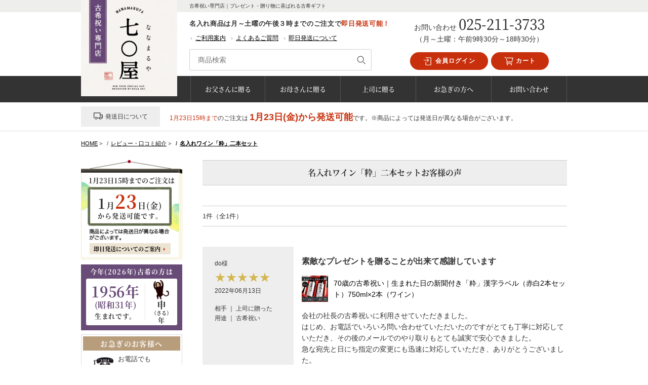

--- FILE ---
content_type: text/html; charset=UTF-8
request_url: https://70sai.com/review/sui-2set/
body_size: 17204
content:
<!DOCTYPE html>
<html lang="ja">
<head>
	<meta charset="UTF-8">
	<meta http-equiv="X-UA-Compatible" content="IE=edge">
				<meta name="thumbnail" content="https://70sai.com/wp/img/common/eyecatch01.jpg">
		<link rel="shortcut icon" href="/favicon.ico">
	<link rel="apple-touch-icon" href="/apple-touch-icon.png">
	<link rel="icon" type="image/png" href="/android-chrome-256x256.png">
		<meta name='robots' content='index, follow, max-image-preview:large, max-snippet:-1, max-video-preview:-1' />

	<!-- This site is optimized with the Yoast SEO plugin v26.8 - https://yoast.com/product/yoast-seo-wordpress/ -->
	<title>名入れワイン「粋」二本セット - 古希プレゼント｜古希祝い専門店「七〇屋」</title>
	<link rel="canonical" href="https://70sai.com/review/sui-2set/" />
	<meta property="og:locale" content="ja_JP" />
	<meta property="og:type" content="article" />
	<meta property="og:title" content="名入れワイン「粋」二本セット - 古希プレゼント｜古希祝い専門店「七〇屋」" />
	<meta property="og:url" content="https://70sai.com/review/sui-2set/" />
	<meta property="og:site_name" content="古希プレゼント｜古希祝い専門店「七〇屋」" />
	<meta property="og:image" content="https://70sai.com/wp/wp-content/uploads/purple70-n1800.jpg" />
	<meta property="og:image:width" content="1200" />
	<meta property="og:image:height" content="1200" />
	<meta property="og:image:type" content="image/jpeg" />
	<meta name="twitter:card" content="summary_large_image" />
	<script type="application/ld+json" class="yoast-schema-graph">{"@context":"https://schema.org","@graph":[{"@type":"CollectionPage","@id":"https://70sai.com/review/sui-2set/","url":"https://70sai.com/review/sui-2set/","name":"名入れワイン「粋」二本セット - 古希プレゼント｜古希祝い専門店「七〇屋」","isPartOf":{"@id":"https://70sai.com/#website"},"breadcrumb":{"@id":"https://70sai.com/review/sui-2set/#breadcrumb"},"inLanguage":"ja"},{"@type":"BreadcrumbList","@id":"https://70sai.com/review/sui-2set/#breadcrumb","itemListElement":[{"@type":"ListItem","position":1,"name":"ホーム","item":"https://70sai.com/"},{"@type":"ListItem","position":2,"name":"名入れワイン「粋」二本セット"}]},{"@type":"WebSite","@id":"https://70sai.com/#website","url":"https://70sai.com/","name":"古希プレゼント｜古希祝い専門店「七〇屋」","description":"古希祝い専門店｜プレゼント・贈り物に喜ばれる古希ギフト","publisher":{"@id":"https://70sai.com/#organization"},"potentialAction":[{"@type":"SearchAction","target":{"@type":"EntryPoint","urlTemplate":"https://70sai.com/?s={search_term_string}"},"query-input":{"@type":"PropertyValueSpecification","valueRequired":true,"valueName":"search_term_string"}}],"inLanguage":"ja"},{"@type":"Organization","@id":"https://70sai.com/#organization","name":"七〇屋","url":"https://70sai.com/","logo":{"@type":"ImageObject","inLanguage":"ja","@id":"https://70sai.com/#/schema/logo/image/","url":"/wp/wp-content/uploads/logo.png","contentUrl":"/wp/wp-content/uploads/logo.png","width":188,"height":60,"caption":"七〇屋"},"image":{"@id":"https://70sai.com/#/schema/logo/image/"}}]}</script>
	<!-- / Yoast SEO plugin. -->


<link rel='dns-prefetch' href='//use.fontawesome.com' />
<link rel="alternate" type="application/rss+xml" title="古希プレゼント｜古希祝い専門店「七〇屋」 &raquo; 名入れワイン「粋」二本セット レビューのカテゴリー のフィード" href="https://70sai.com/review/sui-2set/feed/" />
<style id='wp-img-auto-sizes-contain-inline-css' type='text/css'>
img:is([sizes=auto i],[sizes^="auto," i]){contain-intrinsic-size:3000px 1500px}
/*# sourceURL=wp-img-auto-sizes-contain-inline-css */
</style>
<style id='wp-block-library-inline-css' type='text/css'>
:root{--wp-block-synced-color:#7a00df;--wp-block-synced-color--rgb:122,0,223;--wp-bound-block-color:var(--wp-block-synced-color);--wp-editor-canvas-background:#ddd;--wp-admin-theme-color:#007cba;--wp-admin-theme-color--rgb:0,124,186;--wp-admin-theme-color-darker-10:#006ba1;--wp-admin-theme-color-darker-10--rgb:0,107,160.5;--wp-admin-theme-color-darker-20:#005a87;--wp-admin-theme-color-darker-20--rgb:0,90,135;--wp-admin-border-width-focus:2px}@media (min-resolution:192dpi){:root{--wp-admin-border-width-focus:1.5px}}.wp-element-button{cursor:pointer}:root .has-very-light-gray-background-color{background-color:#eee}:root .has-very-dark-gray-background-color{background-color:#313131}:root .has-very-light-gray-color{color:#eee}:root .has-very-dark-gray-color{color:#313131}:root .has-vivid-green-cyan-to-vivid-cyan-blue-gradient-background{background:linear-gradient(135deg,#00d084,#0693e3)}:root .has-purple-crush-gradient-background{background:linear-gradient(135deg,#34e2e4,#4721fb 50%,#ab1dfe)}:root .has-hazy-dawn-gradient-background{background:linear-gradient(135deg,#faaca8,#dad0ec)}:root .has-subdued-olive-gradient-background{background:linear-gradient(135deg,#fafae1,#67a671)}:root .has-atomic-cream-gradient-background{background:linear-gradient(135deg,#fdd79a,#004a59)}:root .has-nightshade-gradient-background{background:linear-gradient(135deg,#330968,#31cdcf)}:root .has-midnight-gradient-background{background:linear-gradient(135deg,#020381,#2874fc)}:root{--wp--preset--font-size--normal:16px;--wp--preset--font-size--huge:42px}.has-regular-font-size{font-size:1em}.has-larger-font-size{font-size:2.625em}.has-normal-font-size{font-size:var(--wp--preset--font-size--normal)}.has-huge-font-size{font-size:var(--wp--preset--font-size--huge)}.has-text-align-center{text-align:center}.has-text-align-left{text-align:left}.has-text-align-right{text-align:right}.has-fit-text{white-space:nowrap!important}#end-resizable-editor-section{display:none}.aligncenter{clear:both}.items-justified-left{justify-content:flex-start}.items-justified-center{justify-content:center}.items-justified-right{justify-content:flex-end}.items-justified-space-between{justify-content:space-between}.screen-reader-text{border:0;clip-path:inset(50%);height:1px;margin:-1px;overflow:hidden;padding:0;position:absolute;width:1px;word-wrap:normal!important}.screen-reader-text:focus{background-color:#ddd;clip-path:none;color:#444;display:block;font-size:1em;height:auto;left:5px;line-height:normal;padding:15px 23px 14px;text-decoration:none;top:5px;width:auto;z-index:100000}html :where(.has-border-color){border-style:solid}html :where([style*=border-top-color]){border-top-style:solid}html :where([style*=border-right-color]){border-right-style:solid}html :where([style*=border-bottom-color]){border-bottom-style:solid}html :where([style*=border-left-color]){border-left-style:solid}html :where([style*=border-width]){border-style:solid}html :where([style*=border-top-width]){border-top-style:solid}html :where([style*=border-right-width]){border-right-style:solid}html :where([style*=border-bottom-width]){border-bottom-style:solid}html :where([style*=border-left-width]){border-left-style:solid}html :where(img[class*=wp-image-]){height:auto;max-width:100%}:where(figure){margin:0 0 1em}html :where(.is-position-sticky){--wp-admin--admin-bar--position-offset:var(--wp-admin--admin-bar--height,0px)}@media screen and (max-width:600px){html :where(.is-position-sticky){--wp-admin--admin-bar--position-offset:0px}}

/*# sourceURL=wp-block-library-inline-css */
</style><style id='global-styles-inline-css' type='text/css'>
:root{--wp--preset--aspect-ratio--square: 1;--wp--preset--aspect-ratio--4-3: 4/3;--wp--preset--aspect-ratio--3-4: 3/4;--wp--preset--aspect-ratio--3-2: 3/2;--wp--preset--aspect-ratio--2-3: 2/3;--wp--preset--aspect-ratio--16-9: 16/9;--wp--preset--aspect-ratio--9-16: 9/16;--wp--preset--color--black: #000000;--wp--preset--color--cyan-bluish-gray: #abb8c3;--wp--preset--color--white: #ffffff;--wp--preset--color--pale-pink: #f78da7;--wp--preset--color--vivid-red: #cf2e2e;--wp--preset--color--luminous-vivid-orange: #ff6900;--wp--preset--color--luminous-vivid-amber: #fcb900;--wp--preset--color--light-green-cyan: #7bdcb5;--wp--preset--color--vivid-green-cyan: #00d084;--wp--preset--color--pale-cyan-blue: #8ed1fc;--wp--preset--color--vivid-cyan-blue: #0693e3;--wp--preset--color--vivid-purple: #9b51e0;--wp--preset--gradient--vivid-cyan-blue-to-vivid-purple: linear-gradient(135deg,rgb(6,147,227) 0%,rgb(155,81,224) 100%);--wp--preset--gradient--light-green-cyan-to-vivid-green-cyan: linear-gradient(135deg,rgb(122,220,180) 0%,rgb(0,208,130) 100%);--wp--preset--gradient--luminous-vivid-amber-to-luminous-vivid-orange: linear-gradient(135deg,rgb(252,185,0) 0%,rgb(255,105,0) 100%);--wp--preset--gradient--luminous-vivid-orange-to-vivid-red: linear-gradient(135deg,rgb(255,105,0) 0%,rgb(207,46,46) 100%);--wp--preset--gradient--very-light-gray-to-cyan-bluish-gray: linear-gradient(135deg,rgb(238,238,238) 0%,rgb(169,184,195) 100%);--wp--preset--gradient--cool-to-warm-spectrum: linear-gradient(135deg,rgb(74,234,220) 0%,rgb(151,120,209) 20%,rgb(207,42,186) 40%,rgb(238,44,130) 60%,rgb(251,105,98) 80%,rgb(254,248,76) 100%);--wp--preset--gradient--blush-light-purple: linear-gradient(135deg,rgb(255,206,236) 0%,rgb(152,150,240) 100%);--wp--preset--gradient--blush-bordeaux: linear-gradient(135deg,rgb(254,205,165) 0%,rgb(254,45,45) 50%,rgb(107,0,62) 100%);--wp--preset--gradient--luminous-dusk: linear-gradient(135deg,rgb(255,203,112) 0%,rgb(199,81,192) 50%,rgb(65,88,208) 100%);--wp--preset--gradient--pale-ocean: linear-gradient(135deg,rgb(255,245,203) 0%,rgb(182,227,212) 50%,rgb(51,167,181) 100%);--wp--preset--gradient--electric-grass: linear-gradient(135deg,rgb(202,248,128) 0%,rgb(113,206,126) 100%);--wp--preset--gradient--midnight: linear-gradient(135deg,rgb(2,3,129) 0%,rgb(40,116,252) 100%);--wp--preset--font-size--small: 13px;--wp--preset--font-size--medium: 20px;--wp--preset--font-size--large: 36px;--wp--preset--font-size--x-large: 42px;--wp--preset--spacing--20: 0.44rem;--wp--preset--spacing--30: 0.67rem;--wp--preset--spacing--40: 1rem;--wp--preset--spacing--50: 1.5rem;--wp--preset--spacing--60: 2.25rem;--wp--preset--spacing--70: 3.38rem;--wp--preset--spacing--80: 5.06rem;--wp--preset--shadow--natural: 6px 6px 9px rgba(0, 0, 0, 0.2);--wp--preset--shadow--deep: 12px 12px 50px rgba(0, 0, 0, 0.4);--wp--preset--shadow--sharp: 6px 6px 0px rgba(0, 0, 0, 0.2);--wp--preset--shadow--outlined: 6px 6px 0px -3px rgb(255, 255, 255), 6px 6px rgb(0, 0, 0);--wp--preset--shadow--crisp: 6px 6px 0px rgb(0, 0, 0);}:where(.is-layout-flex){gap: 0.5em;}:where(.is-layout-grid){gap: 0.5em;}body .is-layout-flex{display: flex;}.is-layout-flex{flex-wrap: wrap;align-items: center;}.is-layout-flex > :is(*, div){margin: 0;}body .is-layout-grid{display: grid;}.is-layout-grid > :is(*, div){margin: 0;}:where(.wp-block-columns.is-layout-flex){gap: 2em;}:where(.wp-block-columns.is-layout-grid){gap: 2em;}:where(.wp-block-post-template.is-layout-flex){gap: 1.25em;}:where(.wp-block-post-template.is-layout-grid){gap: 1.25em;}.has-black-color{color: var(--wp--preset--color--black) !important;}.has-cyan-bluish-gray-color{color: var(--wp--preset--color--cyan-bluish-gray) !important;}.has-white-color{color: var(--wp--preset--color--white) !important;}.has-pale-pink-color{color: var(--wp--preset--color--pale-pink) !important;}.has-vivid-red-color{color: var(--wp--preset--color--vivid-red) !important;}.has-luminous-vivid-orange-color{color: var(--wp--preset--color--luminous-vivid-orange) !important;}.has-luminous-vivid-amber-color{color: var(--wp--preset--color--luminous-vivid-amber) !important;}.has-light-green-cyan-color{color: var(--wp--preset--color--light-green-cyan) !important;}.has-vivid-green-cyan-color{color: var(--wp--preset--color--vivid-green-cyan) !important;}.has-pale-cyan-blue-color{color: var(--wp--preset--color--pale-cyan-blue) !important;}.has-vivid-cyan-blue-color{color: var(--wp--preset--color--vivid-cyan-blue) !important;}.has-vivid-purple-color{color: var(--wp--preset--color--vivid-purple) !important;}.has-black-background-color{background-color: var(--wp--preset--color--black) !important;}.has-cyan-bluish-gray-background-color{background-color: var(--wp--preset--color--cyan-bluish-gray) !important;}.has-white-background-color{background-color: var(--wp--preset--color--white) !important;}.has-pale-pink-background-color{background-color: var(--wp--preset--color--pale-pink) !important;}.has-vivid-red-background-color{background-color: var(--wp--preset--color--vivid-red) !important;}.has-luminous-vivid-orange-background-color{background-color: var(--wp--preset--color--luminous-vivid-orange) !important;}.has-luminous-vivid-amber-background-color{background-color: var(--wp--preset--color--luminous-vivid-amber) !important;}.has-light-green-cyan-background-color{background-color: var(--wp--preset--color--light-green-cyan) !important;}.has-vivid-green-cyan-background-color{background-color: var(--wp--preset--color--vivid-green-cyan) !important;}.has-pale-cyan-blue-background-color{background-color: var(--wp--preset--color--pale-cyan-blue) !important;}.has-vivid-cyan-blue-background-color{background-color: var(--wp--preset--color--vivid-cyan-blue) !important;}.has-vivid-purple-background-color{background-color: var(--wp--preset--color--vivid-purple) !important;}.has-black-border-color{border-color: var(--wp--preset--color--black) !important;}.has-cyan-bluish-gray-border-color{border-color: var(--wp--preset--color--cyan-bluish-gray) !important;}.has-white-border-color{border-color: var(--wp--preset--color--white) !important;}.has-pale-pink-border-color{border-color: var(--wp--preset--color--pale-pink) !important;}.has-vivid-red-border-color{border-color: var(--wp--preset--color--vivid-red) !important;}.has-luminous-vivid-orange-border-color{border-color: var(--wp--preset--color--luminous-vivid-orange) !important;}.has-luminous-vivid-amber-border-color{border-color: var(--wp--preset--color--luminous-vivid-amber) !important;}.has-light-green-cyan-border-color{border-color: var(--wp--preset--color--light-green-cyan) !important;}.has-vivid-green-cyan-border-color{border-color: var(--wp--preset--color--vivid-green-cyan) !important;}.has-pale-cyan-blue-border-color{border-color: var(--wp--preset--color--pale-cyan-blue) !important;}.has-vivid-cyan-blue-border-color{border-color: var(--wp--preset--color--vivid-cyan-blue) !important;}.has-vivid-purple-border-color{border-color: var(--wp--preset--color--vivid-purple) !important;}.has-vivid-cyan-blue-to-vivid-purple-gradient-background{background: var(--wp--preset--gradient--vivid-cyan-blue-to-vivid-purple) !important;}.has-light-green-cyan-to-vivid-green-cyan-gradient-background{background: var(--wp--preset--gradient--light-green-cyan-to-vivid-green-cyan) !important;}.has-luminous-vivid-amber-to-luminous-vivid-orange-gradient-background{background: var(--wp--preset--gradient--luminous-vivid-amber-to-luminous-vivid-orange) !important;}.has-luminous-vivid-orange-to-vivid-red-gradient-background{background: var(--wp--preset--gradient--luminous-vivid-orange-to-vivid-red) !important;}.has-very-light-gray-to-cyan-bluish-gray-gradient-background{background: var(--wp--preset--gradient--very-light-gray-to-cyan-bluish-gray) !important;}.has-cool-to-warm-spectrum-gradient-background{background: var(--wp--preset--gradient--cool-to-warm-spectrum) !important;}.has-blush-light-purple-gradient-background{background: var(--wp--preset--gradient--blush-light-purple) !important;}.has-blush-bordeaux-gradient-background{background: var(--wp--preset--gradient--blush-bordeaux) !important;}.has-luminous-dusk-gradient-background{background: var(--wp--preset--gradient--luminous-dusk) !important;}.has-pale-ocean-gradient-background{background: var(--wp--preset--gradient--pale-ocean) !important;}.has-electric-grass-gradient-background{background: var(--wp--preset--gradient--electric-grass) !important;}.has-midnight-gradient-background{background: var(--wp--preset--gradient--midnight) !important;}.has-small-font-size{font-size: var(--wp--preset--font-size--small) !important;}.has-medium-font-size{font-size: var(--wp--preset--font-size--medium) !important;}.has-large-font-size{font-size: var(--wp--preset--font-size--large) !important;}.has-x-large-font-size{font-size: var(--wp--preset--font-size--x-large) !important;}
/*# sourceURL=global-styles-inline-css */
</style>

<style id='classic-theme-styles-inline-css' type='text/css'>
/*! This file is auto-generated */
.wp-block-button__link{color:#fff;background-color:#32373c;border-radius:9999px;box-shadow:none;text-decoration:none;padding:calc(.667em + 2px) calc(1.333em + 2px);font-size:1.125em}.wp-block-file__button{background:#32373c;color:#fff;text-decoration:none}
/*# sourceURL=/wp-includes/css/classic-themes.min.css */
</style>
<link rel='stylesheet' id='contact-form-7-css' href='https://70sai.com/wp/wp-content/plugins/contact-form-7/includes/css/styles.css?ver=6.1.4' type='text/css' media='all' />
<link rel='stylesheet' id='xo-event-calendar-css' href='https://70sai.com/wp/wp-content/plugins/xo-event-calendar/css/xo-event-calendar.css?ver=3.2.10' type='text/css' media='all' />
<link rel='stylesheet' id='xo-event-calendar-event-calendar-css' href='https://70sai.com/wp/wp-content/plugins/xo-event-calendar/build/event-calendar/style-index.css?ver=3.2.10' type='text/css' media='all' />
<link rel='stylesheet' id='all-css' href='https://70sai.com/wp/wp-content/themes/no18/assets/css/common.css?ver=20250627085937' type='text/css' media='all' />
<link rel='stylesheet' id='lightbox-css' href='https://70sai.com/wp/wp-content/themes/no18/assets/css/lightbox.css' type='text/css' media='all' />
<link rel='stylesheet' id='sprite-css' href='https://70sai.com/wp/wp-content/themes/no18/assets/css/sprite.css' type='text/css' media='all' />
<link rel='stylesheet' id='fontawesome-css' href='https://use.fontawesome.com/releases/v5.6.1/css/all.css' type='text/css' media='all' />
<script type="text/javascript" id="utils-js-extra">
/* <![CDATA[ */
var userSettings = {"url":"/wp/","uid":"0","time":"1769131782","secure":"1"};
//# sourceURL=utils-js-extra
/* ]]> */
</script>
<script type="text/javascript" src="https://70sai.com/wp/wp-includes/js/utils.min.js?ver=6.9" id="utils-js"></script>
<link rel="https://api.w.org/" href="https://70sai.com/wp-json/" /><link rel="EditURI" type="application/rsd+xml" title="RSD" href="https://70sai.com/wp/xmlrpc.php?rsd" />
	<!-- Google tag (gtag.js) -->
	<script async src="https://www.googletagmanager.com/gtag/js?id=G-YRLMQEVZ8M"></script>
	<script>
	  window.dataLayer = window.dataLayer || [];
	  function gtag(){dataLayer.push(arguments);}
	  gtag('js', new Date());

	  gtag('config', 'G-YRLMQEVZ8M');
	</script>
</head>

<body>

	<!-- st-Header -->
	<header class="st-Header">
		<div class="st-Header_Wrapper sw-Flexbox">
			<div class="st-Header_Block-left">
				<a href="https://70sai.com/"><img src="/wp/img/common/header/logo_shop-name.png" class="st-Logo"></a>
				<img src="/wp/img/common/header/logo_shop-type.png" class="st-Logo_Type">
			</div>
			<div class="st-Header_Block-center">
									<p class="st-Header_Title">古希祝い専門店｜プレゼント・贈り物に喜ばれる古希ギフト</p>
								<p class="st-Header_Announce">名入れ商品は月～土曜の午後３時までのご注文で<span class="sw-TextAttention">即日発送可能！</span></p>
				<ul class="st-Header_Link sw-Flexbox">
					<li><a href="https://70sai.com/company.html">ご利用案内</a></li>
					<li><a href="https://70sai.com/faq.html">よくあるご質問</a></li>
					<li><a href="https://70sai.com/category/family/hurry/">即日発送について</a></li>
				</ul>
				<div class="st-Header_Search">
					<form method="get" action="https://70sai.com" class="st-SearchForm">
						<fieldset class="st-SearchForm_Inner">
						<div class="st-SearchForm_Input">
							<input type="search" value="" name="s" class="st-SearchForm_Input1" placeholder="商品検索">
						</div>
						<div class="st-SearchForm_Button">
							<button class="sw-ButtonSearch" type="submit" value="検索">
								<svg role="img">
        					<use xlink:href="/wp/img/svg/sprite.svg#loupe"></use>
      					</svg>
      				</button>
						</div>
					</fieldset>
					</form>
				</div>
			</div>
			<div class="st-Header_Block-right">
				<ul class="st-Header_Button sw-Flexbox">
					<li class="st-Header_ButtonMypage">
						<a href="javascript:w=window.open('https://niigatashi.biz/CART/login.php','','scrollbars=yes,Width=600,Height=580');w.focus();">							<svg role="img">
				        <use xlink:href="/wp/img/svg/sprite.svg#mypageLogin"></use>
				      </svg>
							会員ログイン
						</a>
					</li>
					<li class="st-Header_ButtonCart">
						<a href="https://niigatashi.biz/CART/cart.php">
				      <svg role="img">
				        <use xlink:href="/wp/img/svg/sprite.svg#shoppingCart"></use>
				      </svg>
							カート
						</a>
					</li>
				</ul>
				<div class="st-Header_Contact">
					<p>
						<span class="sw-TextSecondary">お問い合わせ</span>
						<span class="st-Header_ContactTel">
							025-211-3733						</span>
					</p>
					<p class="sw-TextSecondary">（月～土曜：午前9時30分～18時30分）</p>
				</div>
			</div>
		</div>
		<nav class="st-Nav">
			<ul class="st-Nav_Items sw-Flexbox sw-Flexbox_Col5">
				<li><a href="https://70sai.com/category/family/father/" title="お父さんに贈る">お父さんに贈る</a></li>
				<li><a href="https://70sai.com/category/family/mother/" title="お母さんに贈る">お母さんに贈る</a></li>
				<li><a href="https://70sai.com/category/family/colleague/" title="上司に贈る">上司に贈る</a></li>
				<li><a href="https://70sai.com/category/family/hurry/" title="お急ぎの方へ">お急ぎの方へ</a></li>
				<li><a href="https://70sai.com/contact.html" title="お問い合わせ">お問い合わせ</a></li>
			</ul>
		</nav>

				  <section id="execphp-3" class="st-Header_Widget widget_execphp">			<div class="execphpwidget"><div class="st-DeliveryCal">
  <dl>
    <dt class="st-DeliveryCal_Title">
      <svg role="img">
        <use xlink:href="/wp/img/svg/sprite.svg#truck"></use>
      </svg>発送日について
    </dt>
    <dd  class="st-DeliveryCal_Item">
             
        <p>
          <span class="st-DeliveryCal_OrderDate sw-TextAttention">1月23日15時まで</span>のご注文は      
          <span class="st-DeliveryCal_ShipDate sw-TextAttention">1月23日(金)から発送可能</span>です。※商品によっては発送日が異なる場合がございます。
        </p>
          </dd>
  </dl>
</div></div>
		</section><section id="execphp-5" class="st-Header_Widget widget_execphp">			<div class="execphpwidget"></div>
		</section>		
	</header>
	<!-- /st-Header -->

	<div class="l-Background">
		<div class="l-Main">

	<!-- /header.pnp --><ol class="st-Breadcrumb" itemprop="Breadcrumb" itemscope itemtype="http://data-vocabulary.org/BreadcrumbList"><li class="st-Breadcrumb_Item"class="st-Breadcrumb_Item" itemprop="itemListElement" itemscope itemtype="http://schema.org/ListItem"><a  class="st-Breadcrumb_Link" itemprop="item" href="https://70sai.com/"><span itemprop="name">HOME</span></a><meta itemprop="position" content="1">&nbsp;&gt;&nbsp;</li><li class="st-Breadcrumb_Item"itemprop="itemListElement" itemscope itemtype="http://schema.org/ListItem"><a class="st-Breadcrumb_Link" itemprop="item" href="https://70sai.com/review/"><span itemprop="name">レビュー・口コミ紹介</span></a><meta itemprop="position" content="2">&nbsp;&gt;&nbsp;</li><li class="st-Breadcrumb_Item"itemprop="itemListElement" itemscope itemtype="http://schema.org/ListItem"><a class="st-Breadcrumb_Link" itemprop="item" href="https://70sai.com/review/sui-2set/"><span itemprop="name">名入れワイン「粋」二本セット</span></a><meta itemprop="position" content="3"></li></ol><div class="l-Content">
	<section class="archive-Container archive-Review_Container">

		<h1 class="archive-Review_Title">
			名入れワイン「粋」二本セットお客様の声
		</h1>

	  <div class="archive-Pagenation">
	    <div class="archive-Pagenation_Count">
	      <p>1件（全1件）</p>	    </div>
	    	  </div>

		<div class="archive-Review_Wrapper">
										<article class="review-Article sw-Flexbox">
					<div class="review-Article_Info">
						<p>
							do様
																				</p>
						<p class="review-Article_Star">★★★★★</p>
						<p class="review-Article_Date">2022年06月13日</p>
						<div class="review-Article_Questionnaire">
															<p>相手&nbsp;｜&nbsp;上司に贈った</p>
																						<p>用途&nbsp;｜&nbsp;古希祝い</p>
													</div>
					</div>
					<div class="review-Article_Post">
						<h1 class="review-Article_Title">素敵なプレゼントを贈ることが出来て感謝しています</h1>
						<div class="review-Article_Item sw-Flexbox">
							<div class="review-Article_ItemImg">
								
																	<p><a href="https://70sai.com/sui-2set.html"><img src="/wp/wp-content/uploads/sui-2set-300x300.jpg"  alt="ご両親への古希ギフト 名入れ赤・白ワイン2本セット 送料無料" decoding="async" fetchpriority="high" /></a></p>
															</div>
							<p class="review-Article_ItemName">
								<a href="https://70sai.com/sui-2set.html">70歳の古希祝い｜生まれた日の新聞付き「粋」漢字ラベル（赤白2本セット）750ml×2本（ワイン）</a>							</p>
						</div>
						<div class="review-Article_Text">
							会社の社長の古希祝いに利用させていただきました。<br />はじめ、お電話でいろいろ問い合わせていただいたのですがとても丁寧に対応していただき、その後のメールでのやり取りもとても誠実で安心できました。<br />急な宛先と日にち指定の変更にも迅速に対応していただき、ありがとうございました。<br />ラベルには会社のロゴもいれていただき素敵なプレゼントを贈ることが出来て感謝しています。<br />また是非利用させていただきたいです。<br />						</div>
					</div>
				</article>
								</div>

	  <div class="archive-Pagenation">
	    <div class="archive-Pagenation_Count">
	      <p>1件（全1件）</p>	    </div>
	    	  </div>

	</section>
</div>
<!-- header.pnp -->
<!-- st-Side -->
<div class="l-Sidebar side-Container">
      <div id="execphp-6" class="side-Widget widget_execphp">			<div class="execphpwidget"><div class="side-DeliveryCal">
        <p class="side-DeliveryCal_Period">1月23日15時までのご注文は</p>
    <p class="side-DeliveryCal_Shipdate">
      <span class="side-DeliveryCal_Date">
        <span class="side-DeliveryCal_Month">1</span>月<span class="side-DeliveryCal_Day">23</span>日(金)</span>から発送可能です。
    </p>
    <a href="/category/family/hurry/" class="side-DeliveryCal_Button">即日発送についてのご案内</a>
</div></div>
		</div><div id="execphp-7" class="side-Widget widget_execphp">			<div class="execphpwidget">
<div class="side-Eto_Container">
  <p class="side-Eto_Title">今年(2026年)古希の方は</p>
  <div class="side-Eto_Wrapper">
    <div class="side-Eto_Text">
      <span class="side-Eto_Ad">1956年</span>
      <span class="side-Eto_Jc">(昭和31年)</span>
      生まれです。
    </div>
    <div class="side-Eto_Img">
            <img src="/wp/img/common/eto/saru.png" alt="">
      <p><span class="side-Eto_Name">申</span><span class="side-Eto_Ruby">（さる）</span>年</p>
    </div>
  </div>
</div></div>
		</div><div id="execphp-8" class="side-Widget widget_execphp">			<div class="execphpwidget"><div class="side-Tel">
  <p class="side-Tel_Title">お急ぎのお客様へ</p>
  <div class="side-Tel_Wrapper">
    <figure>
      <img src="/wp/img/common/side/image_phone.png" alt="黒電話">
    </figure>
    <p>お電話でも<br>ご注文承ります。</p>
  </div>
  <p class="side-Tel_Num">025-211-3733</p>
  <p>夜間でも転送で繋がります<br>お気軽にお問い合わせください</p> 
</div></div>
		</div><div id="execphp-9" class="side-Widget widget_execphp">			<div class="execphpwidget"><div class="side-Banner">
  <ul class="side-Banner_Items">
<!--
    <li>
      <a href="/meimei02.html">
        <img src="/wp/img/banner/banner_meimei01_side-fd.jpg" alt="父の日に贈る名入れビール">
      </a>
    </li>
-->
    <li>
      <a href="/category/family/hurry/">
        <img src="/wp/img/common/side/banner_hurry.png" alt="即日発送について" class="side-Banner_Border">
      </a>
    </li>
    <li>
      <a href="/faq.html">
        <img src="/wp/img/common/side/banner_faq.png" alt="名入れ酒のよくあるご質問" class="side-Banner_Border">
      </a>
    </li>
    <li>
      <a href="/shinbun/kyukan.html">
        <img src="/wp/img/common/side/banner_kyukan.png" alt="記念日新聞の休刊日について" class="side-Banner_Border">
      </a>
    </li>
    <li>
      <a href="/ship/messagecard.html">
        <img src="/wp/img/common/side/banner_messagecard.png" alt="メッセージカード無料サービス" class="side-Banner_Border">
      </a>
    </li>
    <li>
      <a href="/fax.html">
        <img src="/wp/img/common/side/banner_fax.png" alt="FAX注文用紙ダウンロード" class="side-Banner_Border">
      </a>
    </li>
    <li>
      <a href="/ship/wrapping.html">
        <img src="/wp/img/common/side/banner_wrapping.jpg" alt="ギフト包装について" class="side-Banner_Border">
      </a>
    </li>
    <li>
      <a href="/receipt.html#receipt02">
        <img src="/wp/img/common/side/banner_receipt.png" alt="法人様からのご注文は、請求書払い承ります！">
      </a>
    </li>
    <li>
      <a href="/company/members.html">
        <img src="/wp/img/common/side/banner_member.png" alt="新規会員登録">
      </a>
    </li>
    <li>
      <a href="https://apay-up-banner.com?merchantId=A30M6BBQ5LH7RC&banner=06_Amazon_Pay_BBP_590x354.png&locale=ja_JP&utm_source=A30M6BBQ5LH7RC" target="_blank">
        <img src="https://apay-up-banner.com/banner/06_Amazon_Pay_BBP_590x354.png?merchantId=A30M6BBQ5LH7RC&locale=ja_JP&width=590&height=354&utm_source=A30M6BBQ5LH7RC">
      </a>
    </li>
  </ul>
</div></div>
		</div><div id="execphp-11" class="side-Widget widget_execphp">			<div class="execphpwidget">

<div class="side-Ranking">
  <p class="side-Widget_Title"><span>売れ筋ランキング</span></p>
  <ul class="side-Ranking_List">
    <li class="side-Ranking-01">
              <a href="https://70sai.com/purple70-n1800.html">
          <img src="/wp/wp-content/uploads/purple70-n1800-300x300.jpg"  alt="古希のプレゼント「紫龍」父親向け贈り物（日本酒）" decoding="async" loading="lazy" />        </a>
        <p class="side-Ranking_Text">
          <span class="side-Ranking_Num"><img src="/wp/img/icon/icon_rank01.png">第一位</span>
          <a href="https://70sai.com/purple70-n1800.html">人気！古希用の新潟産大吟醸</a>
        </p>
          </li>
    <li class="side-Ranking-02">
              <a href="https://70sai.com/days.html">
          <img src="/wp/wp-content/uploads/days-300x300.jpg"  alt="古希プレゼント、ワイン好きに贈る「Days」" decoding="async" loading="lazy" />        </a>
        <p class="side-Ranking_Text">
          <span class="side-Ranking_Num"><img src="/wp/img/icon/icon_rank02.png">第二位</span>
          <a href="https://70sai.com/days.html">本物志向のお祝いワインギフト</a>
        </p>
          </li>
    <li class="side-Ranking-03">
              <a href="https://70sai.com/yuzu01.html">
          <img src="/wp/wp-content/uploads/yuzu01-300x300.jpg"  alt="" decoding="async" loading="lazy" />        </a>
        <p class="side-Ranking_Text">
          <span class="side-Ranking_Num"><img src="/wp/img/icon/icon_rank03.png">第三位</span>
          <a href="https://70sai.com/yuzu01.html">ハレの日を彩るお祝い柚子酒</a>
        </p>
          </li>
    <li>
              <a href="https://70sai.com/shiso.html">
          <img src="/wp/wp-content/uploads/shiso-300x300.jpg"  alt="古希祝い｜健康面からも喜ばれるノンアルコール「紫蘇ゴールド」720ml（ジュース）" decoding="async" loading="lazy" />        </a>
        <p class="side-Ranking_Text">
          <span class="side-Ranking_Num">第四位</span>
          <a href="https://70sai.com/shiso.html">健康面にも◎名入れ紫蘇ジュース</a>
        </p>
          </li>
    <li>
              <a href="https://70sai.com/grape.html">
          <img src="/wp/wp-content/uploads/grape-300x300.jpg"  alt="生まれ年のメモリアル新聞付き！名入れ巨峰ジュース【500ml】" decoding="async" loading="lazy" />        </a>
        <p class="side-Ranking_Text">
          <span class="side-Ranking_Num">第五位</span>
          <a href="https://70sai.com/grape.html">果実の甘さ100％！葡萄ジュース</a>
        </p>
          </li>
  </ul>
</div></div>
		</div><div id="execphp-10" class="side-Widget widget_execphp">			<div class="execphpwidget"><div class="side-ItemMenu_Wrapper">
  <section class="side-ItemMenu">
    <ul class="side-ItemMenu_List">
      <li class="side-ItemMenu_Title">季節の贈り物</li>
      <li>
        <a href="/category/type/beer/">
          父の日ビール 
        </a>
      </li>
    </ul>
  </section>

  <section class="side-ItemMenu">
    <ul class="side-ItemMenu_List">
      <li class="side-ItemMenu_Title">
        <a href="/category/family/">贈る相手<span>で選ぶ</span></a>
      </li>
      <li>
        <a href="/category/family/father/">
          お父さんに贈る 
        </a>
      </li>
      <li>
        <a href="/category/family/mother/">
          お母さんに贈る 
        </a>
      </li>
      <li>
        <a href="/category/family/colleague/">
          上司に贈る 
        </a>
      </li>
    </ul>
  </section>

  <section class="side-ItemMenu">
    <ul class="side-ItemMenu_List">
      <li class="side-ItemMenu_Title">商品<span>で選ぶ</span></li>
      <li>
        <a href="/category/type/nihon-syu/">
          <img src="/wp/img/common/side/thumb_menu-nihon.jpg" alt="名入れ日本酒">名入れ日本酒 
        </a>
      </li>
      <li>
        <a href="/category/type/sakekasu-syou/">
          <img src="/wp/img/common/side/thumb_menu-syouchu.jpg" alt="名入れ焼酎">名入れ焼酎 
        </a>
      </li>
      <li>
        <a href="/category/type/wine-naire/">
          <img src="/wp/img/common/side/thumb_menu-wine.jpg" alt="名入れワイン">名入れワイン 
        </a>
      </li>
      <li>
        <a href="/category/type/naire-fruit/">
          <img src="/wp/img/common/side/thumb_menu-nairefruit.jpg" alt="名入れ梅酒・柚子酒">名入れ梅酒・柚子酒 
        </a>
      </li>
      <li>
        <a href="/category/type/non-alcohol/">
          <img src="/wp/img/common/side/thumb_menu-juice.jpg" alt="名入れジュース">名入れジュース 
        </a>
      </li>
      <!--
      <li>
        <a href="/category/type/beer/">
          <img src="/wp/img/common/side/thumb_menu-beer.jpg" alt="名入れビール">名入れビール 
        </a>
      </li>
      -->
      <li>
        <a href="/category/type/chanko/">
          <img src="/wp/img/common/side/thumb_menu-chankos.jpg" alt="ちゃんちゃんこセット">ちゃんちゃんこセット 
        </a>
      </li>
      <li>
        <a href="/category/type/chanchanko/">
          <img src="/wp/img/common/side/thumb_menu-chanko.jpg" alt="ちゃんちゃんこ単品">ちゃんちゃんこ単品 
        </a>
      </li>
      <li>
        <a href="/category/type/zabuton/">
          <img src="/wp/img/common/side/thumb_menu-zabuton.jpg" alt="座布団単品">座布団 
        </a>
      </li>
      <li>
        <a href="/category/type/poem/">
          <img src="/wp/img/common/side/thumb_menu-poem.jpg" alt="ネームインポエム">ネームインポエム 
        </a>
      </li>
    </ul>
  </section>

  <section class="side-ItemMenu">
    <ul class="side-ItemMenu_List">
      <li class="side-ItemMenu_Title">
        <a href="/crafts/">伝統工芸<span>を贈る</span></a>
      </li>
      <li>
        <a href="/crafts/seigado/">
          <img src="/wp/img/common/side/thumb_menu-seigado.jpg" alt="清雅堂">清雅堂 
        </a>
      </li>
      <li>
        <a href="/crafts/mino/">
          <img src="/wp/img/common/side/thumb_menu-mino.jpg" alt="mino">mino 
        </a>
      </li>      <li>
        <a href="/crafts/iono/">
          <img src="/wp/img/common/side/thumb_menu-iono.jpg" alt="小千谷縮">小千谷縮 
        </a>
      </li>
      <li>
        <a href="/crafts/fujiishikkou/">
          <img src="/wp/img/common/side/thumb_menu-tsuishu.jpg" alt="藤井漆工">藤井漆工 
        </a>
      </li>
    </ul>
  </section>

  <section class="side-ItemMenu">
    <ul class="side-ItemMenu_List">
      <li class="side-ItemMenu_Title">
        <a href="/gift">新潟手みやげ<span>を贈る</span></a>
      </li>
      <li>
        <a href="/gift/furumachikouji/">
          <img src="/wp/img/common/side/thumb_menu-kouji.jpg" alt="古町糀製造所">古町糀製造所 
        </a>
      </li>
    </ul>
  </section>

  <section class="side-ItemMenu">
    <ul class="side-ItemMenu_List">
      <li class="side-ItemMenu_Title">
        <a href="/beer/">クラフトビール<span>を贈る</span></a>
      </li>
      <li>
        <a href="/beer/tainai-beer/">
          <img src="/wp/img/common/side/thumb_menu-tainaibeer.jpg" alt="胎内高原ビール">胎内高原ビール 
        </a>
      </li>
    </ul>
  </section>

  <section class="side-ItemMenu">
    <ul class="side-ItemMenu_List">
      <li class="side-ItemMenu_Title">
        <a href="/sake/">新潟地酒<span>を贈る</span></a>
      </li>
      <li>
        <a href="/sake/imayotsukasa/">
          <img src="/wp/img/common/side/thumb_menu-imayo.jpg" alt="今代司酒造">今代司酒造 
        </a>
      </li>
      <li>
        <a href="/sake/nakagawa/">
          <img src="/wp/img/common/side/thumb_menu-nakagawa.jpg" alt="中川酒造">中川酒造 
        </a>
      </li>
    </ul>
  </section>

  <section class="side-ItemMenu">
    <ul class="side-ItemMenu_List">
      <li class="side-ItemMenu_Title">金額<span>で選ぶ</span></li>
      <li>
        <a href="/category/yosan/price-01/">
          <img src="/wp/img/common/side/thumb_menu-price01.png" alt="～8,000">～8,000円 
        </a>
      </li>
      <li>
        <a href="/category/yosan/price-02/">
          <img src="/wp/img/common/side/thumb_menu-price02.png" alt="8,001円～12,000円">8,001円～12,000円 
        </a>
      </li>
      <li>
        <a href="/category/yosan/price-03/">
          <img src="/wp/img/common/side/thumb_menu-price03.png" alt="12,001円～20,000円">12,001円～20,000円 
        </a>
      </li>
      <li>
        <a href="/category/yosan/price-04/">
          <img src="/wp/img/common/side/thumb_menu-price04.png" alt="～20,001円">～20,001円 
        </a>
      </li>
    </ul>
  </section>
</div></div>
		</div><div id="execphp-12" class="side-Widget widget_execphp">			<div class="execphpwidget"><div class="side-Banner">
  <ul class="side-Banner_Items">
    <li>
      <a href="/shinbun/hikaku.html">
        <img src="/wp/img/common/side/banner_btts02.jpg" alt="昔の新聞を見てみよう。">
      </a>
    </li>
  </ul>
</div></div>
		</div><div id="execphp-13" class="side-Widget widget_execphp">			<div class="execphpwidget"><div class="side-ListMenu_Containter">
  
  <div class="side-ListMenu">
    <p class="side-ListMenu_Title">
      古希について
    </p>
    <div class="side-ListMenu-show">
      <ul id="menu-about" class="menu"><li id="menu-item-4155" class="menu-item menu-item-type-post_type menu-item-object-page menu-item-4155"><a href="https://70sai.com/about-koki.html">古希祝いとは</a></li>
<li id="menu-item-4156" class="menu-item menu-item-type-post_type menu-item-object-page menu-item-4156"><a href="https://70sai.com/about-koki/yakudoshi.html">古希と厄年の関係</a></li>
<li id="menu-item-4157" class="menu-item menu-item-type-post_type menu-item-object-page menu-item-4157"><a href="https://70sai.com/about-koki/uraura.html">日本全国古希津々浦々</a></li>
<li id="menu-item-4158" class="menu-item menu-item-type-post_type menu-item-object-page menu-item-4158"><a href="https://70sai.com/about-koki/chanko.html">古希にちゃんちゃんこ</a></li>
<li id="menu-item-4159" class="menu-item menu-item-type-post_type menu-item-object-page menu-item-4159"><a href="https://70sai.com/about-koki/koki-murasaki.html">古希祝いの「紫」の意味</a></li>
</ul>    </div>
  </div>

  <div class="side-ListMenu">
    <p class="side-ListMenu_Title">
      古希のマナー
    </p>
    <div class="side-ListMenu-show">
      <ul id="menu-manner" class="menu"><li id="menu-item-4143" class="menu-item menu-item-type-post_type menu-item-object-page menu-item-4143"><a href="https://70sai.com/manners.html">古希祝いのマナーを知る</a></li>
<li id="menu-item-4144" class="menu-item menu-item-type-post_type menu-item-object-page menu-item-4144"><a href="https://70sai.com/manners/noshi.html">古希祝いの熨斗について</a></li>
<li id="menu-item-4145" class="menu-item menu-item-type-post_type menu-item-object-page menu-item-4145"><a href="https://70sai.com/manners/noshi/mizuhiki.html">古希祝いの水引について</a></li>
<li id="menu-item-4146" class="menu-item menu-item-type-post_type menu-item-object-page menu-item-4146"><a href="https://70sai.com/manners/koki-message.html">古希祝いのメッセージ</a></li>
</ul>    </div>
  </div>

</div></div>
		</div><div id="xo_event_calendar-2" class="side-Widget widget_xo_event_calendar"><p class="side-Widget_Title"><span>当店の営業日について</span></p><div id="xo_event_calendar-2-calendar" class="xo-event-calendar"><div class="calendars xo-months"><div class="calendar xo-month-wrap"><table class="xo-month"><caption><div class="month-header"><button type="button" class="month-prev" disabled="disabled"><span class="nav-prev">PREV</span></button><span class="calendar-caption">2026年 1月</span><button type="button" class="month-next" onclick="this.disabled = true; xo_event_calendar_month(this,'2026-1',0,'','all',0,2,0,1,1,'',1,1,'2025-12'); return false;"><span class="nav-next">NEXT</span></button></div></caption><thead><tr><th class="sunday">日</th><th class="monday">月</th><th class="tuesday">火</th><th class="wednesday">水</th><th class="thursday">木</th><th class="friday">金</th><th class="saturday">土</th></tr></thead><tbody><tr><td colspan="7" class="month-week"><table class="month-dayname"><tbody><tr class="dayname"><td><div class="other-month holiday-all" style="background-color: #fddde6">28</div></td><td><div class="other-month">29</div></td><td><div class="other-month">30</div></td><td><div class="other-month holiday-all" style="background-color: #fddde6">31</div></td><td><div class="holiday-all" style="background-color: #fddde6">1</div></td><td><div class="holiday-all" style="background-color: #fddde6">2</div></td><td><div class="holiday-all" style="background-color: #fddde6">3</div></td></tr></tbody></table><div class="month-dayname-space"></div><table class="month-event-space"><tbody><tr><td><div></div></td><td><div></div></td><td><div></div></td><td><div></div></td><td><div></div></td><td><div></div></td><td><div></div></td></tr></tbody></table></td></tr><tr><td colspan="7" class="month-week"><table class="month-dayname"><tbody><tr class="dayname"><td><div class="holiday-all" style="background-color: #fddde6">4</div></td><td><div>5</div></td><td><div>6</div></td><td><div>7</div></td><td><div>8</div></td><td><div>9</div></td><td><div>10</div></td></tr></tbody></table><div class="month-dayname-space"></div><table class="month-event-space"><tbody><tr><td><div></div></td><td><div></div></td><td><div></div></td><td><div></div></td><td><div></div></td><td><div></div></td><td><div></div></td></tr></tbody></table></td></tr><tr><td colspan="7" class="month-week"><table class="month-dayname"><tbody><tr class="dayname"><td><div class="holiday-all" style="background-color: #fddde6">11</div></td><td><div class="holiday-all" style="background-color: #fddde6">12</div></td><td><div>13</div></td><td><div>14</div></td><td><div>15</div></td><td><div>16</div></td><td><div>17</div></td></tr></tbody></table><div class="month-dayname-space"></div><table class="month-event-space"><tbody><tr><td><div></div></td><td><div></div></td><td><div></div></td><td><div></div></td><td><div></div></td><td><div></div></td><td><div></div></td></tr></tbody></table></td></tr><tr><td colspan="7" class="month-week"><table class="month-dayname"><tbody><tr class="dayname"><td><div class="holiday-all" style="background-color: #fddde6">18</div></td><td><div>19</div></td><td><div>20</div></td><td><div>21</div></td><td><div>22</div></td><td><div class="today">23</div></td><td><div>24</div></td></tr></tbody></table><div class="month-dayname-space"></div><table class="month-event-space"><tbody><tr><td><div></div></td><td><div></div></td><td><div></div></td><td><div></div></td><td><div></div></td><td><div></div></td><td><div></div></td></tr></tbody></table></td></tr><tr><td colspan="7" class="month-week"><table class="month-dayname"><tbody><tr class="dayname"><td><div class="holiday-all" style="background-color: #fddde6">25</div></td><td><div>26</div></td><td><div>27</div></td><td><div>28</div></td><td><div>29</div></td><td><div>30</div></td><td><div>31</div></td></tr></tbody></table><div class="month-dayname-space"></div><table class="month-event-space"><tbody><tr><td><div></div></td><td><div></div></td><td><div></div></td><td><div></div></td><td><div></div></td><td><div></div></td><td><div></div></td></tr></tbody></table></td></tr></tbody></table></div>
</div><div class="holiday-titles"><p class="holiday-title"><span style="background-color: #fddde6"></span>定休日</p></div><div class="loading-animation"></div></div>
</div><div id="custom_html-6" class="widget_text side-Widget widget_custom_html"><p class="side-Widget_Title"><span>営業時間について</span></p><div class="textwidget custom-html-widget"><p class="sw-TextEmphasis">
月曜～土曜<br>9：30～18：30
</p>
<p>日・祝日はお休みをいただいております。</p>
<p>定休日中のご注文に関しては、翌営業日から発送の準備をさせていただきますので、指定日発送ご希望の場合はご注意いただくよう願います。</p>
<p>お電話については、休日や夜間は転送にてスタッフに繋がります。携帯電話への転送のため、出られない場合がございます。その際はお時間を改めてお掛け直しいただくか、留守番電話にメッセージを残してください。折り返しお電話を差し上げます。何卒ご了承くださいますようお願い申し上げます。</p></div></div><div id="custom_html-7" class="widget_text side-Widget widget_custom_html"><p class="side-Widget_Title"><span>七〇屋について</span></p><div class="textwidget custom-html-widget"><div class="side-Company">
    <img src="/wp/img/common/side/image_company.jpg" alt="七〇屋外観" class="side-CompanyImg">
    <p>いらっしゃいませ！古希祝いのプレゼントを専門に扱う七〇屋（ななまるや）へようこそ！</p>
    <p>当店ではお父さんやお母さんにお祝いのメッセージを載せて贈るメッセージボトル、お名前を筆文字で記した名入れギフトがとても人気です。感謝の気持ちやこれからの健康祈念をカタチに替えてお届けいたします。</p>
    <p>更に名入れギフトには、もれなく古希の方が生まれた日、つまり70年前の新聞一面をプレゼント。お父さんお母さんが生まれた日の新聞でサプライズをどうぞ。</p>
    <p>お急ぎの方ももちろん、最短で即日発送も可能です。お気軽にお問い合わせください。</p>
</div></div></div><div id="execphp-17" class="side-Widget widget_execphp">			<div class="execphpwidget"></div>
		</div>  </div>
<!-- /st-Side -->
<!-- /header.pnp --><!-- footer.pnp -->

</div>
<!-- /l-Main -->

<div class="sw-ReTop">
	<a href="#" class="sw-ReTop_Button">
		<svg role="img">
			<use xlink:href="/wp/img/svg/sprite.svg#angle"></use>
		</svg>
	</a>
</div>

<!-- st-Footer -->
<div class="st-Footer">
	
<div class="st-Footer_Shop sw-Flexbox sw-Flexbox_Col3">
	<div class="st-Footer_ShopBoxleft">
		<div class="st-Footer_ShopPayment">
			<p class="st-Footer_ShopTitle">お支払い方法</p>
			<div class="st-Footer_ShopBlock">
				<p class="st-Footer_ShopPaymentTitle">◆クレジットカード決済</p>
				<img src="/wp/img/common/footer/image_shop-card.png" alt="利用できるカードの種類" class="st-Footer_ShopImg">
				<p>ご利用いただけるカード<br>VISA、MasterCard、JCB、AMERICAN EXPRESS、DinersClubInternational</p>
			</div>
			<div class="st-Footer_ShopBlock">
				<p class="st-Footer_ShopPaymentTitle">◆銀行振込</p>
				<p>
				銀行名：楽天銀行（ラクテンギンコウ）<br>
				支店名：第一営業支店<br>
				科目：普通<br>
				口座番号：7077219<br>
				口座名義：株式会社 十八 [ カ)ジュウハチ ]
				</p>
			</div>
			<div class="st-Footer_ShopBlock">
				<p class="st-Footer_ShopPaymentTitle">◆代金引換</p>
				<p>代引手数料：300円（税抜）</p>
			</div>
			<div class="st-Footer_ShopBlock">
				<p class="st-Footer_ShopPaymentTitle">◆コンビニ前払い（番号端末式）</p>
				<img src="/wp/img/common/footer/image_shop-conv.png" alt="利用できるコンビニの種類" class="st-Footer_ShopImg">
				<p>コンビニ決済手数料：300円（税抜）<br>※セブンイレブンはご利用いただけません。</p>
			</div>
			<div class="st-Footer_ShopBlock">
				<p class="st-Footer_ShopPaymentTitle">◆コンビニ後払い（払込票）</p>
				<p>コンビニ決済手数料：400円（税抜）<br>
				セブン-イレブン、ローソン、ファミリーマートなどの主要コンビニや銀行、郵便局でお支払いいただけます。<br>※商品とは別に郵送で払込票をお送りいたします。</p>
			</div>
			<div class="st-Footer_ShopBlock">
				<p class="st-Footer_ShopPaymentTitle">◆Amazon Pay</p>
				<img src="/wp/img/common/footer/image_shop-amazonpay.png" alt="Amazon Pay" class="st-Footer_ShopImg">
			</div>
			<div class="st-Footer_ShopBlock">
				<p class="st-Footer_ShopPaymentTitle">◆PayPay</p>
				<div class="sw-Flexbox sw-Flexbox_Col2">
					<img src="/wp/img/common/footer/image_shop-paypay.png" alt="PayPay" class="st-Footer_ShopImg">
					<img src="/wp/img/common/footer/image_shop-paypayatobarai.png" alt="PayPayあと払い" class="st-Footer_ShopImg">
				</div>
			</div>
			<div class="st-Footer_ShopBlock">
				<p class="st-Footer_ShopPaymentTitle">◆楽天Pay決済・楽天銀行決済</p>
				<a href="https://checkout.rakuten.co.jp/shopping/"><img src="https://checkout.rakuten.co.jp/2014/logo/w_wr_30073.jpg" alt="楽天Pay" class="st-Footer_ShopImg"></a>
			</div>
			<div class="st-Footer_ShopBlock">
				<p class="st-Footer_ShopPaymentTitle">◆法人のお客様は請求書払いも可能です</p>
				<a href="/receipt.html#receipt02"><img src="/wp/img/common/footer/banner_shop-invoice.png" alt="法人のお客様は請求書払いも可能です"></a>
			</div>
		</div>
	</div>
	<div class="st-Footer_ShopBoxCenter">
		<div class="st-Footer_ShopPostage">
			<p class="st-Footer_ShopTitle">送料</p>
			<p>名入れ商品は全国どこでも<span class="bold red">送料無料</span></p>
			<p>名入れ商品以外は地域別送料表をご確認ください。</p>
			<p><a href="/company.html#souryou">地域別送料表</a></p>
		</div>
		<div class="st-Footer_ShopDelivery">
			<p class="st-Footer_ShopTitle">お届けについて</p>
			<p>クロネコヤマト宅急便でお届けします。</p>
			<img src="/wp/img/common/footer/image_shop-map.png" alt="お届け日数の目安" class="st-Footer_ShopImg">
			<img src="/wp/img/common/footer/image_shop-time.png" alt="お届け時間帯" class="st-Footer_ShopImg">
			<p>即日発送も承ります。</p>
			<p><a href="/category/family/hurry/">即日発送について</a></p>
		</div>
	</div>
	<div class="st-Footer_ShopBoxRight">
		<div class="st-Footer_ShopWrapping">
			<p class="st-Footer_ShopTitle">ギフト包装</p>
			<p>名入れ商品のギフト包装はすべて無料です。</p>
			<p>商品によっては包装が有料の場合もございます。</p>
			<p><a href="/ship/wrapping.html">ギフト包装について</a></p>
			<p>メッセージカードも無料でお付けいたします。</p>
			<p><a href="/ship/messagecard.html">メッセージカードについて</a></p>
		</div>
		<div class="st-Footer_ShopNoshi">
			<p class="st-Footer_ShopTitle">熨斗（のし）</p>
			<p>熨斗（のし）はすべて無料です。</p>
			<p><a href="/ship/wrapping.html#wrapping02">熨斗について</a></p>
		</div>
		<div class="st-Footer_ShopReceipt">
			<p class="st-Footer_ShopTitle">納品書・領収証</p>
			<p>納品書などお値段の分かるものは一切お入れいたしません。</p>
			<p>領収書等をご希望のお客様には、後日メールか郵送にてお送りいたします。</p>
		</div>
		<div class="st-Footer_ShopSister">
			<p class="st-Footer_ShopTitle">姉妹店のご紹介</p>
			<ul>
				<li><a href="https://kanrekiiwai.biz/">還暦祝いのプレゼント専門店「六〇屋」</a></li>
				<li><a href="https://77sai.com/">喜寿祝いのプレゼント専門店「七十七屋」</a></li>
				<li><a href="https://sanjuiwai.com/">傘寿祝いのプレゼント専門店「八〇屋」</a></li>
				<li><a href="https://88sai.com/">米寿祝いのプレゼント専門店「八十八屋」</a></li>
				<li><a href="https://sotsujuiwai.com/">卒寿祝いのプレゼント専門店「九〇屋」</a></li>
				<li><a href="https://oyagift.com/">退職祝いのプレゼント専門店「御祝屋」</a></li>
			</ul>
		</div>
	</div>
</div>
	<div class="st-Footer_Menu">
		<div class="st-Footer_MenuWrapper sw-Flexbox sw-Flexbox_Col3">
			<div class="st-Footer_MenuBlock-left">
				<ul class="st-Footer_MenuItem">
					<li class="st-Footer_MenuTitle"><a href="https://70sai.com">HOME</a></li>
					<li class="st-Footer_MenuTitle"><a href="https://70sai.com/sitemap.html">サイトマップ</a></li>
					<li class="st-Footer_MenuTitle"><a href="https://70sai.com/contact.html">お問い合わせ</a></li>
					<li class="st-Footer_MenuTitle"><a href="https://70sai.com/company.html">会社概要</a></li>
					<li class="st-Footer_MenuTitle"><a href="https://70sai.com/receipt.html">領収書について</a></li>
				</ul>
				<!-- 予算で選ぶ -->
				<ul class="st-Footer_MenuItem">
										<li class="st-Footer_MenuTitle">
						予算で選ぶ					</li>
										<li>
						<a href="https://70sai.com/category/yosan/price-01/">・8,000円以下</a>
					</li>
										<li>
						<a href="https://70sai.com/category/yosan/price-02/">・8,001円～12,000円</a>
					</li>
										<li>
						<a href="https://70sai.com/category/yosan/price-03/">・12,001円～20,000円</a>
					</li>
										<li>
						<a href="https://70sai.com/category/yosan/price-04/">・20,001円以上</a>
					</li>
									</ul>
				<!-- サイズで選ぶ -->
				<ul class="st-Footer_MenuItem">
										<li class="st-Footer_MenuTitle">
						サイズで選ぶ					</li>
										<li>
						<a href="https://70sai.com/category/size/1800/">・一升サイズ</a>
					</li>
										<li>
						<a href="https://70sai.com/category/size/720/">・四合サイズ</a>
					</li>
									</ul>
			</div>
			<div class="st-Footer_MenuBlock-center">
				<!-- 贈る相手で選ぶ -->
				<ul class="st-Footer_MenuItem">
										<li class="st-Footer_MenuTitle">
						父・母・上司など相手別で選ぶ
					</li>
										<li>
						<a href="https://70sai.com/category/family/father/">・父・男性向け古希プレゼント</a>
					</li>
										<li>
						<a href="https://70sai.com/category/family/mother/">・お母さんへのプレゼント</a>
					</li>
										<li>
						<a href="https://70sai.com/category/family/colleague/">・上司・同僚へのプレゼント</a>
					</li>
										<li>
						<a href="https://70sai.com/category/family/hurry/">・お急ぎの方へ</a>
					</li>
									</ul>
				<!-- 種類で選ぶ -->
				<ul class="st-Footer_MenuItem">
										<li class="st-Footer_MenuTitle">
						プレゼント商品で選ぶ					</li>
										<li>
						<a href="https://70sai.com/category/type/nihon-syu/">・名入れ日本酒</a>
					</li>
										<li>
						<a href="https://70sai.com/category/type/sakekasu-syou/">・名入れ焼酎</a>
					</li>
										<li>
						<a href="https://70sai.com/category/type/naire-fruit/">・名入れ梅酒・柚子酒</a>
					</li>
										<li>
						<a href="https://70sai.com/category/type/wine-naire/">・名入れワイン</a>
					</li>
										<li>
						<a href="https://70sai.com/category/type/non-alcohol/">・名入れジュース</a>
					</li>
										<li>
						<a href="https://70sai.com/category/type/beer/">・名入れビール</a>
					</li>
										<li>
						<a href="https://70sai.com/category/type/chanko/">・ちゃんちゃんこ付き</a>
					</li>
										<li>
						<a href="https://70sai.com/category/type/chanchanko/">・ちゃんちゃんこ単品</a>
					</li>
										<li>
						<a href="https://70sai.com/category/type/zabuton/">・座布団</a>
					</li>
										<li>
						<a href="https://70sai.com/category/type/poem/">・ネームインポエム</a>
					</li>
										<li>
						<a href="https://70sai.com/category/type/clothing/">・衣類</a>
					</li>
										<li>
						<a href="https://70sai.com/category/type/shuki/">・酒器</a>
					</li>
										<li>
						<a href="https://70sai.com/category/type/tableware/">・テーブルウェア・食器</a>
					</li>
									</ul>
			</div>
			<div class="st-Footer_MenuBlock-right">
				<!-- 記念日新聞付き名入れ酒のよくある質問集 -->
				<ul class="st-Footer_MenuItem">
					<li class="st-Footer_MenuTitle">
						<a href="https://70sai.com/faq.html">商品についてよくあるご質問</a>
					</li>
										<li>
						<a href="https://70sai.com/faq/faq-naire.html">・Q&#038;A（名入れについて）</a>
					</li>
										<li>
						<a href="https://70sai.com/faq/faq-shinbun.html">・Q&#038;A（新聞について）</a>
					</li>
										<li>
						<a href="https://70sai.com/faq/faq-item.html">・Q&#038;A（商品自体について）</a>
					</li>
										<li>
						<a href="https://70sai.com/faq/faq-wrapping.html">・Q&#038;A（ラッピングについて）</a>
					</li>
										<li>
						<a href="https://70sai.com/faq/faq-delivery.html">・Q&#038;A（配送について）</a>
					</li>
									</ul>
				<!-- マナー -->
				<ul class="st-Footer_MenuItem">
					<li class="st-Footer_MenuTitle">
						<a href="https://70sai.com/manners.html">古希祝いのマナーを知ろう</a>
					</li>
										<li>
						<a href="https://70sai.com/manners/koki-message.html">・古希祝いのメッセージ文例、お祝いに贈る言葉とは？</a>
					</li>
										<li>
						<a href="https://70sai.com/manners/noshi.html">・古希の熨斗について</a>
					</li>
										<li>
						<a href="https://70sai.com/manners/noshi/mizuhiki.html">・贈り物｜熨斗と水引の歴史</a>
					</li>
									</ul>
				<!-- Q&A -->
				<ul class="st-Footer_MenuItem">
					<li class="st-Footer_MenuTitle">
						<a href="https://70sai.com/about-koki.html">古希祝いのＱ＆Ａ｜古希って何だろう？</a>
					</li>
										<li>
						<a href="https://70sai.com/about-koki/chanko.html">・古希祝いになぜ紫のちゃんちゃんこ？</a>
					</li>
										<li>
						<a href="https://70sai.com/about-koki/yakudoshi.html">・古希と厄年の関係</a>
					</li>
										<li>
						<a href="https://70sai.com/about-koki/koki-murasaki.html">・なぜ古希祝いは「紫色」？</a>
					</li>
										<li>
						<a href="https://70sai.com/about-koki/uraura.html">・日本全国お祝い津々浦々</a>
					</li>
									</ul>
			</div>
		</div>
	</div>
	<div class="st-Footer_Copyright">
		<p>お酒は20歳になってから。お酒は楽しく適量を。株式会社十八では未成年者への酒類の販売を、固くお断りしております。</p>
		<p>〒951-8124&nbsp;新潟県新潟市中央区医学町通一番町63&nbsp;TEL/025-211-3733&nbsp;FAX/025-211-3734</p>
		<small><pre>Copyright(C)2000-2026 株式会社十八 All.right.reserved.</pre></small>
	</div>
	
</div>
<!-- /st-Footer -->

</div>
<!-- /l-Background -->

<script type="speculationrules">
{"prefetch":[{"source":"document","where":{"and":[{"href_matches":"/*"},{"not":{"href_matches":["/wp/wp-*.php","/wp/wp-admin/*","/wp/wp-content/uploads/*","/wp/wp-content/*","/wp/wp-content/plugins/*","/wp/wp-content/themes/no18/*","/*\\?(.+)"]}},{"not":{"selector_matches":"a[rel~=\"nofollow\"]"}},{"not":{"selector_matches":".no-prefetch, .no-prefetch a"}}]},"eagerness":"conservative"}]}
</script>
<script type="text/javascript" src="https://70sai.com/wp/wp-includes/js/dist/hooks.min.js?ver=dd5603f07f9220ed27f1" id="wp-hooks-js"></script>
<script type="text/javascript" src="https://70sai.com/wp/wp-includes/js/dist/i18n.min.js?ver=c26c3dc7bed366793375" id="wp-i18n-js"></script>
<script type="text/javascript" id="wp-i18n-js-after">
/* <![CDATA[ */
wp.i18n.setLocaleData( { 'text direction\u0004ltr': [ 'ltr' ] } );
//# sourceURL=wp-i18n-js-after
/* ]]> */
</script>
<script type="text/javascript" src="https://70sai.com/wp/wp-content/plugins/contact-form-7/includes/swv/js/index.js?ver=6.1.4" id="swv-js"></script>
<script type="text/javascript" id="contact-form-7-js-translations">
/* <![CDATA[ */
( function( domain, translations ) {
	var localeData = translations.locale_data[ domain ] || translations.locale_data.messages;
	localeData[""].domain = domain;
	wp.i18n.setLocaleData( localeData, domain );
} )( "contact-form-7", {"translation-revision-date":"2025-11-30 08:12:23+0000","generator":"GlotPress\/4.0.3","domain":"messages","locale_data":{"messages":{"":{"domain":"messages","plural-forms":"nplurals=1; plural=0;","lang":"ja_JP"},"This contact form is placed in the wrong place.":["\u3053\u306e\u30b3\u30f3\u30bf\u30af\u30c8\u30d5\u30a9\u30fc\u30e0\u306f\u9593\u9055\u3063\u305f\u4f4d\u7f6e\u306b\u7f6e\u304b\u308c\u3066\u3044\u307e\u3059\u3002"],"Error:":["\u30a8\u30e9\u30fc:"]}},"comment":{"reference":"includes\/js\/index.js"}} );
//# sourceURL=contact-form-7-js-translations
/* ]]> */
</script>
<script type="text/javascript" id="contact-form-7-js-before">
/* <![CDATA[ */
var wpcf7 = {
    "api": {
        "root": "https:\/\/70sai.com\/wp-json\/",
        "namespace": "contact-form-7\/v1"
    }
};
//# sourceURL=contact-form-7-js-before
/* ]]> */
</script>
<script type="text/javascript" src="https://70sai.com/wp/wp-content/plugins/contact-form-7/includes/js/index.js?ver=6.1.4" id="contact-form-7-js"></script>
<script type="text/javascript" id="xo-event-calendar-ajax-js-extra">
/* <![CDATA[ */
var xo_event_calendar_object = {"ajax_url":"https://70sai.com/wp/wp-admin/admin-ajax.php","action":"xo_event_calendar_month"};
var xo_simple_calendar_object = {"ajax_url":"https://70sai.com/wp/wp-admin/admin-ajax.php","action":"xo_simple_calendar_month"};
//# sourceURL=xo-event-calendar-ajax-js-extra
/* ]]> */
</script>
<script type="text/javascript" src="https://70sai.com/wp/wp-content/plugins/xo-event-calendar/js/ajax.js?ver=3.2.10" id="xo-event-calendar-ajax-js"></script>
<script type="text/javascript" src="https://www.google.com/recaptcha/api.js?render=6Lecgj0pAAAAACeiAhiN2HMCVXTXP2FRgMJRt6xf&amp;ver=3.0" id="google-recaptcha-js"></script>
<script type="text/javascript" src="https://70sai.com/wp/wp-includes/js/dist/vendor/wp-polyfill.min.js?ver=3.15.0" id="wp-polyfill-js"></script>
<script type="text/javascript" id="wpcf7-recaptcha-js-before">
/* <![CDATA[ */
var wpcf7_recaptcha = {
    "sitekey": "6Lecgj0pAAAAACeiAhiN2HMCVXTXP2FRgMJRt6xf",
    "actions": {
        "homepage": "homepage",
        "contactform": "contactform"
    }
};
//# sourceURL=wpcf7-recaptcha-js-before
/* ]]> */
</script>
<script type="text/javascript" src="https://70sai.com/wp/wp-content/plugins/contact-form-7/modules/recaptcha/index.js?ver=6.1.4" id="wpcf7-recaptcha-js"></script>
<script type="text/javascript" src="https://ajax.googleapis.com/ajax/libs/jquery/1.11.3/jquery.min.js?ver=1.11.3" id="jquery-js"></script>
<script type="text/javascript" src="https://70sai.com/wp/wp-includes/js/hoverIntent.min.js?ver=1.10.2" id="hoverIntent-js"></script>
<script type="text/javascript" src="https://70sai.com/wp/wp-includes/js/dist/dom-ready.min.js?ver=f77871ff7694fffea381" id="wp-dom-ready-js"></script>
<script type="text/javascript" id="wp-a11y-js-translations">
/* <![CDATA[ */
( function( domain, translations ) {
	var localeData = translations.locale_data[ domain ] || translations.locale_data.messages;
	localeData[""].domain = domain;
	wp.i18n.setLocaleData( localeData, domain );
} )( "default", {"translation-revision-date":"2025-11-28 11:59:02+0000","generator":"GlotPress\/4.0.3","domain":"messages","locale_data":{"messages":{"":{"domain":"messages","plural-forms":"nplurals=1; plural=0;","lang":"ja_JP"},"Notifications":["\u901a\u77e5"]}},"comment":{"reference":"wp-includes\/js\/dist\/a11y.js"}} );
//# sourceURL=wp-a11y-js-translations
/* ]]> */
</script>
<script type="text/javascript" src="https://70sai.com/wp/wp-includes/js/dist/a11y.min.js?ver=cb460b4676c94bd228ed" id="wp-a11y-js"></script>
<script type="text/javascript" id="common-js-extra">
/* <![CDATA[ */
var bulkActionObserverIds = {"bulk_action":"action","changeit":"new_role"};
//# sourceURL=common-js-extra
/* ]]> */
</script>
<script type="text/javascript" id="common-js-translations">
/* <![CDATA[ */
( function( domain, translations ) {
	var localeData = translations.locale_data[ domain ] || translations.locale_data.messages;
	localeData[""].domain = domain;
	wp.i18n.setLocaleData( localeData, domain );
} )( "default", {"translation-revision-date":"2026-01-08 15:07:02+0000","generator":"GlotPress\/4.0.3","domain":"messages","locale_data":{"messages":{"":{"domain":"messages","plural-forms":"nplurals=1; plural=0;","lang":"ja_JP"},"Screen Options updated.":["\u8868\u793a\u30aa\u30d7\u30b7\u30e7\u30f3\u3092\u66f4\u65b0\u3057\u307e\u3057\u305f\u3002"],"%1$s is deprecated since version %2$s with no alternative available.":["%1$s \u306f\u30d0\u30fc\u30b8\u30e7\u30f3 %2$s \u304b\u3089\u975e\u63a8\u5968\u306b\u306a\u3063\u3066\u3044\u307e\u3059\u3002\u4ee3\u66ff\u624b\u6bb5\u306f\u7528\u610f\u3055\u308c\u3066\u3044\u307e\u305b\u3093\u3002"],"%1$s is deprecated since version %2$s! Use %3$s instead.":["%1$s \u306f\u30d0\u30fc\u30b8\u30e7\u30f3 %2$s \u304b\u3089\u975e\u63a8\u5968\u306b\u306a\u3063\u3066\u3044\u307e\u3059\u3002\u4ee3\u308f\u308a\u306b %3$s \u3092\u4f7f\u3063\u3066\u304f\u3060\u3055\u3044\u3002"],"Please select at least one item to perform this action on.":["\u3053\u306e\u64cd\u4f5c\u3092\u5b9f\u884c\u3059\u308b\u6700\u4f4e1\u3064\u306e\u9805\u76ee\u3092\u9078\u629e\u3057\u3066\u304f\u3060\u3055\u3044\u3002"],"Expand Main menu":["\u30e1\u30a4\u30f3\u30e1\u30cb\u30e5\u30fc\u3092\u5c55\u958b"],"Dismiss this notice.":["\u3053\u306e\u901a\u77e5\u3092\u975e\u8868\u793a\u306b\u3059\u308b\u3002"],"You are about to permanently delete these items from your site.\nThis action cannot be undone.\n'Cancel' to stop, 'OK' to delete.":["\u3053\u308c\u3089\u306e\u9805\u76ee\u3092\u30b5\u30a4\u30c8\u304b\u3089\u5b8c\u5168\u306b\u524a\u9664\u3057\u3088\u3046\u3068\u3057\u3066\u3044\u307e\u3059\u3002\n\u3053\u306e\u64cd\u4f5c\u306f\u53d6\u308a\u6d88\u3059\u3053\u3068\u304c\u3067\u304d\u307e\u305b\u3093\u3002\n \u4e2d\u6b62\u3059\u308b\u306b\u306f\u300c\u30ad\u30e3\u30f3\u30bb\u30eb\u300d\u3092\u3001\u524a\u9664\u3059\u308b\u306b\u306f\u300cOK\u300d\u3092\u30af\u30ea\u30c3\u30af\u3057\u3066\u304f\u3060\u3055\u3044\u3002"],"Collapse Main menu":["\u30e1\u30a4\u30f3\u30e1\u30cb\u30e5\u30fc\u3092\u6298\u308a\u305f\u305f\u3080"]}},"comment":{"reference":"wp-admin\/js\/common.js"}} );
//# sourceURL=common-js-translations
/* ]]> */
</script>
<script type="text/javascript" src="https://70sai.com/wp/wp-admin/js/common.min.js?ver=6.9" id="common-js"></script>
<script type="text/javascript" src="https://70sai.com/wp/wp-content/themes/no18/assets/js/module.js?ver=6.9" id="module-js"></script>
<script type="text/javascript" src="https://platform.twitter.com/widgets.js?ver=6.9" id="twitter-js"></script>
<script type="text/javascript" src="https://70sai.com/wp/wp-content/themes/no18/assets/js/lightbox.js?ver=6.9" id="lightbox-js"></script>

</body>
</html>

--- FILE ---
content_type: text/html; charset=utf-8
request_url: https://www.google.com/recaptcha/api2/anchor?ar=1&k=6Lecgj0pAAAAACeiAhiN2HMCVXTXP2FRgMJRt6xf&co=aHR0cHM6Ly83MHNhaS5jb206NDQz&hl=en&v=PoyoqOPhxBO7pBk68S4YbpHZ&size=invisible&anchor-ms=20000&execute-ms=30000&cb=w9mp4y2uf6fv
body_size: 48547
content:
<!DOCTYPE HTML><html dir="ltr" lang="en"><head><meta http-equiv="Content-Type" content="text/html; charset=UTF-8">
<meta http-equiv="X-UA-Compatible" content="IE=edge">
<title>reCAPTCHA</title>
<style type="text/css">
/* cyrillic-ext */
@font-face {
  font-family: 'Roboto';
  font-style: normal;
  font-weight: 400;
  font-stretch: 100%;
  src: url(//fonts.gstatic.com/s/roboto/v48/KFO7CnqEu92Fr1ME7kSn66aGLdTylUAMa3GUBHMdazTgWw.woff2) format('woff2');
  unicode-range: U+0460-052F, U+1C80-1C8A, U+20B4, U+2DE0-2DFF, U+A640-A69F, U+FE2E-FE2F;
}
/* cyrillic */
@font-face {
  font-family: 'Roboto';
  font-style: normal;
  font-weight: 400;
  font-stretch: 100%;
  src: url(//fonts.gstatic.com/s/roboto/v48/KFO7CnqEu92Fr1ME7kSn66aGLdTylUAMa3iUBHMdazTgWw.woff2) format('woff2');
  unicode-range: U+0301, U+0400-045F, U+0490-0491, U+04B0-04B1, U+2116;
}
/* greek-ext */
@font-face {
  font-family: 'Roboto';
  font-style: normal;
  font-weight: 400;
  font-stretch: 100%;
  src: url(//fonts.gstatic.com/s/roboto/v48/KFO7CnqEu92Fr1ME7kSn66aGLdTylUAMa3CUBHMdazTgWw.woff2) format('woff2');
  unicode-range: U+1F00-1FFF;
}
/* greek */
@font-face {
  font-family: 'Roboto';
  font-style: normal;
  font-weight: 400;
  font-stretch: 100%;
  src: url(//fonts.gstatic.com/s/roboto/v48/KFO7CnqEu92Fr1ME7kSn66aGLdTylUAMa3-UBHMdazTgWw.woff2) format('woff2');
  unicode-range: U+0370-0377, U+037A-037F, U+0384-038A, U+038C, U+038E-03A1, U+03A3-03FF;
}
/* math */
@font-face {
  font-family: 'Roboto';
  font-style: normal;
  font-weight: 400;
  font-stretch: 100%;
  src: url(//fonts.gstatic.com/s/roboto/v48/KFO7CnqEu92Fr1ME7kSn66aGLdTylUAMawCUBHMdazTgWw.woff2) format('woff2');
  unicode-range: U+0302-0303, U+0305, U+0307-0308, U+0310, U+0312, U+0315, U+031A, U+0326-0327, U+032C, U+032F-0330, U+0332-0333, U+0338, U+033A, U+0346, U+034D, U+0391-03A1, U+03A3-03A9, U+03B1-03C9, U+03D1, U+03D5-03D6, U+03F0-03F1, U+03F4-03F5, U+2016-2017, U+2034-2038, U+203C, U+2040, U+2043, U+2047, U+2050, U+2057, U+205F, U+2070-2071, U+2074-208E, U+2090-209C, U+20D0-20DC, U+20E1, U+20E5-20EF, U+2100-2112, U+2114-2115, U+2117-2121, U+2123-214F, U+2190, U+2192, U+2194-21AE, U+21B0-21E5, U+21F1-21F2, U+21F4-2211, U+2213-2214, U+2216-22FF, U+2308-230B, U+2310, U+2319, U+231C-2321, U+2336-237A, U+237C, U+2395, U+239B-23B7, U+23D0, U+23DC-23E1, U+2474-2475, U+25AF, U+25B3, U+25B7, U+25BD, U+25C1, U+25CA, U+25CC, U+25FB, U+266D-266F, U+27C0-27FF, U+2900-2AFF, U+2B0E-2B11, U+2B30-2B4C, U+2BFE, U+3030, U+FF5B, U+FF5D, U+1D400-1D7FF, U+1EE00-1EEFF;
}
/* symbols */
@font-face {
  font-family: 'Roboto';
  font-style: normal;
  font-weight: 400;
  font-stretch: 100%;
  src: url(//fonts.gstatic.com/s/roboto/v48/KFO7CnqEu92Fr1ME7kSn66aGLdTylUAMaxKUBHMdazTgWw.woff2) format('woff2');
  unicode-range: U+0001-000C, U+000E-001F, U+007F-009F, U+20DD-20E0, U+20E2-20E4, U+2150-218F, U+2190, U+2192, U+2194-2199, U+21AF, U+21E6-21F0, U+21F3, U+2218-2219, U+2299, U+22C4-22C6, U+2300-243F, U+2440-244A, U+2460-24FF, U+25A0-27BF, U+2800-28FF, U+2921-2922, U+2981, U+29BF, U+29EB, U+2B00-2BFF, U+4DC0-4DFF, U+FFF9-FFFB, U+10140-1018E, U+10190-1019C, U+101A0, U+101D0-101FD, U+102E0-102FB, U+10E60-10E7E, U+1D2C0-1D2D3, U+1D2E0-1D37F, U+1F000-1F0FF, U+1F100-1F1AD, U+1F1E6-1F1FF, U+1F30D-1F30F, U+1F315, U+1F31C, U+1F31E, U+1F320-1F32C, U+1F336, U+1F378, U+1F37D, U+1F382, U+1F393-1F39F, U+1F3A7-1F3A8, U+1F3AC-1F3AF, U+1F3C2, U+1F3C4-1F3C6, U+1F3CA-1F3CE, U+1F3D4-1F3E0, U+1F3ED, U+1F3F1-1F3F3, U+1F3F5-1F3F7, U+1F408, U+1F415, U+1F41F, U+1F426, U+1F43F, U+1F441-1F442, U+1F444, U+1F446-1F449, U+1F44C-1F44E, U+1F453, U+1F46A, U+1F47D, U+1F4A3, U+1F4B0, U+1F4B3, U+1F4B9, U+1F4BB, U+1F4BF, U+1F4C8-1F4CB, U+1F4D6, U+1F4DA, U+1F4DF, U+1F4E3-1F4E6, U+1F4EA-1F4ED, U+1F4F7, U+1F4F9-1F4FB, U+1F4FD-1F4FE, U+1F503, U+1F507-1F50B, U+1F50D, U+1F512-1F513, U+1F53E-1F54A, U+1F54F-1F5FA, U+1F610, U+1F650-1F67F, U+1F687, U+1F68D, U+1F691, U+1F694, U+1F698, U+1F6AD, U+1F6B2, U+1F6B9-1F6BA, U+1F6BC, U+1F6C6-1F6CF, U+1F6D3-1F6D7, U+1F6E0-1F6EA, U+1F6F0-1F6F3, U+1F6F7-1F6FC, U+1F700-1F7FF, U+1F800-1F80B, U+1F810-1F847, U+1F850-1F859, U+1F860-1F887, U+1F890-1F8AD, U+1F8B0-1F8BB, U+1F8C0-1F8C1, U+1F900-1F90B, U+1F93B, U+1F946, U+1F984, U+1F996, U+1F9E9, U+1FA00-1FA6F, U+1FA70-1FA7C, U+1FA80-1FA89, U+1FA8F-1FAC6, U+1FACE-1FADC, U+1FADF-1FAE9, U+1FAF0-1FAF8, U+1FB00-1FBFF;
}
/* vietnamese */
@font-face {
  font-family: 'Roboto';
  font-style: normal;
  font-weight: 400;
  font-stretch: 100%;
  src: url(//fonts.gstatic.com/s/roboto/v48/KFO7CnqEu92Fr1ME7kSn66aGLdTylUAMa3OUBHMdazTgWw.woff2) format('woff2');
  unicode-range: U+0102-0103, U+0110-0111, U+0128-0129, U+0168-0169, U+01A0-01A1, U+01AF-01B0, U+0300-0301, U+0303-0304, U+0308-0309, U+0323, U+0329, U+1EA0-1EF9, U+20AB;
}
/* latin-ext */
@font-face {
  font-family: 'Roboto';
  font-style: normal;
  font-weight: 400;
  font-stretch: 100%;
  src: url(//fonts.gstatic.com/s/roboto/v48/KFO7CnqEu92Fr1ME7kSn66aGLdTylUAMa3KUBHMdazTgWw.woff2) format('woff2');
  unicode-range: U+0100-02BA, U+02BD-02C5, U+02C7-02CC, U+02CE-02D7, U+02DD-02FF, U+0304, U+0308, U+0329, U+1D00-1DBF, U+1E00-1E9F, U+1EF2-1EFF, U+2020, U+20A0-20AB, U+20AD-20C0, U+2113, U+2C60-2C7F, U+A720-A7FF;
}
/* latin */
@font-face {
  font-family: 'Roboto';
  font-style: normal;
  font-weight: 400;
  font-stretch: 100%;
  src: url(//fonts.gstatic.com/s/roboto/v48/KFO7CnqEu92Fr1ME7kSn66aGLdTylUAMa3yUBHMdazQ.woff2) format('woff2');
  unicode-range: U+0000-00FF, U+0131, U+0152-0153, U+02BB-02BC, U+02C6, U+02DA, U+02DC, U+0304, U+0308, U+0329, U+2000-206F, U+20AC, U+2122, U+2191, U+2193, U+2212, U+2215, U+FEFF, U+FFFD;
}
/* cyrillic-ext */
@font-face {
  font-family: 'Roboto';
  font-style: normal;
  font-weight: 500;
  font-stretch: 100%;
  src: url(//fonts.gstatic.com/s/roboto/v48/KFO7CnqEu92Fr1ME7kSn66aGLdTylUAMa3GUBHMdazTgWw.woff2) format('woff2');
  unicode-range: U+0460-052F, U+1C80-1C8A, U+20B4, U+2DE0-2DFF, U+A640-A69F, U+FE2E-FE2F;
}
/* cyrillic */
@font-face {
  font-family: 'Roboto';
  font-style: normal;
  font-weight: 500;
  font-stretch: 100%;
  src: url(//fonts.gstatic.com/s/roboto/v48/KFO7CnqEu92Fr1ME7kSn66aGLdTylUAMa3iUBHMdazTgWw.woff2) format('woff2');
  unicode-range: U+0301, U+0400-045F, U+0490-0491, U+04B0-04B1, U+2116;
}
/* greek-ext */
@font-face {
  font-family: 'Roboto';
  font-style: normal;
  font-weight: 500;
  font-stretch: 100%;
  src: url(//fonts.gstatic.com/s/roboto/v48/KFO7CnqEu92Fr1ME7kSn66aGLdTylUAMa3CUBHMdazTgWw.woff2) format('woff2');
  unicode-range: U+1F00-1FFF;
}
/* greek */
@font-face {
  font-family: 'Roboto';
  font-style: normal;
  font-weight: 500;
  font-stretch: 100%;
  src: url(//fonts.gstatic.com/s/roboto/v48/KFO7CnqEu92Fr1ME7kSn66aGLdTylUAMa3-UBHMdazTgWw.woff2) format('woff2');
  unicode-range: U+0370-0377, U+037A-037F, U+0384-038A, U+038C, U+038E-03A1, U+03A3-03FF;
}
/* math */
@font-face {
  font-family: 'Roboto';
  font-style: normal;
  font-weight: 500;
  font-stretch: 100%;
  src: url(//fonts.gstatic.com/s/roboto/v48/KFO7CnqEu92Fr1ME7kSn66aGLdTylUAMawCUBHMdazTgWw.woff2) format('woff2');
  unicode-range: U+0302-0303, U+0305, U+0307-0308, U+0310, U+0312, U+0315, U+031A, U+0326-0327, U+032C, U+032F-0330, U+0332-0333, U+0338, U+033A, U+0346, U+034D, U+0391-03A1, U+03A3-03A9, U+03B1-03C9, U+03D1, U+03D5-03D6, U+03F0-03F1, U+03F4-03F5, U+2016-2017, U+2034-2038, U+203C, U+2040, U+2043, U+2047, U+2050, U+2057, U+205F, U+2070-2071, U+2074-208E, U+2090-209C, U+20D0-20DC, U+20E1, U+20E5-20EF, U+2100-2112, U+2114-2115, U+2117-2121, U+2123-214F, U+2190, U+2192, U+2194-21AE, U+21B0-21E5, U+21F1-21F2, U+21F4-2211, U+2213-2214, U+2216-22FF, U+2308-230B, U+2310, U+2319, U+231C-2321, U+2336-237A, U+237C, U+2395, U+239B-23B7, U+23D0, U+23DC-23E1, U+2474-2475, U+25AF, U+25B3, U+25B7, U+25BD, U+25C1, U+25CA, U+25CC, U+25FB, U+266D-266F, U+27C0-27FF, U+2900-2AFF, U+2B0E-2B11, U+2B30-2B4C, U+2BFE, U+3030, U+FF5B, U+FF5D, U+1D400-1D7FF, U+1EE00-1EEFF;
}
/* symbols */
@font-face {
  font-family: 'Roboto';
  font-style: normal;
  font-weight: 500;
  font-stretch: 100%;
  src: url(//fonts.gstatic.com/s/roboto/v48/KFO7CnqEu92Fr1ME7kSn66aGLdTylUAMaxKUBHMdazTgWw.woff2) format('woff2');
  unicode-range: U+0001-000C, U+000E-001F, U+007F-009F, U+20DD-20E0, U+20E2-20E4, U+2150-218F, U+2190, U+2192, U+2194-2199, U+21AF, U+21E6-21F0, U+21F3, U+2218-2219, U+2299, U+22C4-22C6, U+2300-243F, U+2440-244A, U+2460-24FF, U+25A0-27BF, U+2800-28FF, U+2921-2922, U+2981, U+29BF, U+29EB, U+2B00-2BFF, U+4DC0-4DFF, U+FFF9-FFFB, U+10140-1018E, U+10190-1019C, U+101A0, U+101D0-101FD, U+102E0-102FB, U+10E60-10E7E, U+1D2C0-1D2D3, U+1D2E0-1D37F, U+1F000-1F0FF, U+1F100-1F1AD, U+1F1E6-1F1FF, U+1F30D-1F30F, U+1F315, U+1F31C, U+1F31E, U+1F320-1F32C, U+1F336, U+1F378, U+1F37D, U+1F382, U+1F393-1F39F, U+1F3A7-1F3A8, U+1F3AC-1F3AF, U+1F3C2, U+1F3C4-1F3C6, U+1F3CA-1F3CE, U+1F3D4-1F3E0, U+1F3ED, U+1F3F1-1F3F3, U+1F3F5-1F3F7, U+1F408, U+1F415, U+1F41F, U+1F426, U+1F43F, U+1F441-1F442, U+1F444, U+1F446-1F449, U+1F44C-1F44E, U+1F453, U+1F46A, U+1F47D, U+1F4A3, U+1F4B0, U+1F4B3, U+1F4B9, U+1F4BB, U+1F4BF, U+1F4C8-1F4CB, U+1F4D6, U+1F4DA, U+1F4DF, U+1F4E3-1F4E6, U+1F4EA-1F4ED, U+1F4F7, U+1F4F9-1F4FB, U+1F4FD-1F4FE, U+1F503, U+1F507-1F50B, U+1F50D, U+1F512-1F513, U+1F53E-1F54A, U+1F54F-1F5FA, U+1F610, U+1F650-1F67F, U+1F687, U+1F68D, U+1F691, U+1F694, U+1F698, U+1F6AD, U+1F6B2, U+1F6B9-1F6BA, U+1F6BC, U+1F6C6-1F6CF, U+1F6D3-1F6D7, U+1F6E0-1F6EA, U+1F6F0-1F6F3, U+1F6F7-1F6FC, U+1F700-1F7FF, U+1F800-1F80B, U+1F810-1F847, U+1F850-1F859, U+1F860-1F887, U+1F890-1F8AD, U+1F8B0-1F8BB, U+1F8C0-1F8C1, U+1F900-1F90B, U+1F93B, U+1F946, U+1F984, U+1F996, U+1F9E9, U+1FA00-1FA6F, U+1FA70-1FA7C, U+1FA80-1FA89, U+1FA8F-1FAC6, U+1FACE-1FADC, U+1FADF-1FAE9, U+1FAF0-1FAF8, U+1FB00-1FBFF;
}
/* vietnamese */
@font-face {
  font-family: 'Roboto';
  font-style: normal;
  font-weight: 500;
  font-stretch: 100%;
  src: url(//fonts.gstatic.com/s/roboto/v48/KFO7CnqEu92Fr1ME7kSn66aGLdTylUAMa3OUBHMdazTgWw.woff2) format('woff2');
  unicode-range: U+0102-0103, U+0110-0111, U+0128-0129, U+0168-0169, U+01A0-01A1, U+01AF-01B0, U+0300-0301, U+0303-0304, U+0308-0309, U+0323, U+0329, U+1EA0-1EF9, U+20AB;
}
/* latin-ext */
@font-face {
  font-family: 'Roboto';
  font-style: normal;
  font-weight: 500;
  font-stretch: 100%;
  src: url(//fonts.gstatic.com/s/roboto/v48/KFO7CnqEu92Fr1ME7kSn66aGLdTylUAMa3KUBHMdazTgWw.woff2) format('woff2');
  unicode-range: U+0100-02BA, U+02BD-02C5, U+02C7-02CC, U+02CE-02D7, U+02DD-02FF, U+0304, U+0308, U+0329, U+1D00-1DBF, U+1E00-1E9F, U+1EF2-1EFF, U+2020, U+20A0-20AB, U+20AD-20C0, U+2113, U+2C60-2C7F, U+A720-A7FF;
}
/* latin */
@font-face {
  font-family: 'Roboto';
  font-style: normal;
  font-weight: 500;
  font-stretch: 100%;
  src: url(//fonts.gstatic.com/s/roboto/v48/KFO7CnqEu92Fr1ME7kSn66aGLdTylUAMa3yUBHMdazQ.woff2) format('woff2');
  unicode-range: U+0000-00FF, U+0131, U+0152-0153, U+02BB-02BC, U+02C6, U+02DA, U+02DC, U+0304, U+0308, U+0329, U+2000-206F, U+20AC, U+2122, U+2191, U+2193, U+2212, U+2215, U+FEFF, U+FFFD;
}
/* cyrillic-ext */
@font-face {
  font-family: 'Roboto';
  font-style: normal;
  font-weight: 900;
  font-stretch: 100%;
  src: url(//fonts.gstatic.com/s/roboto/v48/KFO7CnqEu92Fr1ME7kSn66aGLdTylUAMa3GUBHMdazTgWw.woff2) format('woff2');
  unicode-range: U+0460-052F, U+1C80-1C8A, U+20B4, U+2DE0-2DFF, U+A640-A69F, U+FE2E-FE2F;
}
/* cyrillic */
@font-face {
  font-family: 'Roboto';
  font-style: normal;
  font-weight: 900;
  font-stretch: 100%;
  src: url(//fonts.gstatic.com/s/roboto/v48/KFO7CnqEu92Fr1ME7kSn66aGLdTylUAMa3iUBHMdazTgWw.woff2) format('woff2');
  unicode-range: U+0301, U+0400-045F, U+0490-0491, U+04B0-04B1, U+2116;
}
/* greek-ext */
@font-face {
  font-family: 'Roboto';
  font-style: normal;
  font-weight: 900;
  font-stretch: 100%;
  src: url(//fonts.gstatic.com/s/roboto/v48/KFO7CnqEu92Fr1ME7kSn66aGLdTylUAMa3CUBHMdazTgWw.woff2) format('woff2');
  unicode-range: U+1F00-1FFF;
}
/* greek */
@font-face {
  font-family: 'Roboto';
  font-style: normal;
  font-weight: 900;
  font-stretch: 100%;
  src: url(//fonts.gstatic.com/s/roboto/v48/KFO7CnqEu92Fr1ME7kSn66aGLdTylUAMa3-UBHMdazTgWw.woff2) format('woff2');
  unicode-range: U+0370-0377, U+037A-037F, U+0384-038A, U+038C, U+038E-03A1, U+03A3-03FF;
}
/* math */
@font-face {
  font-family: 'Roboto';
  font-style: normal;
  font-weight: 900;
  font-stretch: 100%;
  src: url(//fonts.gstatic.com/s/roboto/v48/KFO7CnqEu92Fr1ME7kSn66aGLdTylUAMawCUBHMdazTgWw.woff2) format('woff2');
  unicode-range: U+0302-0303, U+0305, U+0307-0308, U+0310, U+0312, U+0315, U+031A, U+0326-0327, U+032C, U+032F-0330, U+0332-0333, U+0338, U+033A, U+0346, U+034D, U+0391-03A1, U+03A3-03A9, U+03B1-03C9, U+03D1, U+03D5-03D6, U+03F0-03F1, U+03F4-03F5, U+2016-2017, U+2034-2038, U+203C, U+2040, U+2043, U+2047, U+2050, U+2057, U+205F, U+2070-2071, U+2074-208E, U+2090-209C, U+20D0-20DC, U+20E1, U+20E5-20EF, U+2100-2112, U+2114-2115, U+2117-2121, U+2123-214F, U+2190, U+2192, U+2194-21AE, U+21B0-21E5, U+21F1-21F2, U+21F4-2211, U+2213-2214, U+2216-22FF, U+2308-230B, U+2310, U+2319, U+231C-2321, U+2336-237A, U+237C, U+2395, U+239B-23B7, U+23D0, U+23DC-23E1, U+2474-2475, U+25AF, U+25B3, U+25B7, U+25BD, U+25C1, U+25CA, U+25CC, U+25FB, U+266D-266F, U+27C0-27FF, U+2900-2AFF, U+2B0E-2B11, U+2B30-2B4C, U+2BFE, U+3030, U+FF5B, U+FF5D, U+1D400-1D7FF, U+1EE00-1EEFF;
}
/* symbols */
@font-face {
  font-family: 'Roboto';
  font-style: normal;
  font-weight: 900;
  font-stretch: 100%;
  src: url(//fonts.gstatic.com/s/roboto/v48/KFO7CnqEu92Fr1ME7kSn66aGLdTylUAMaxKUBHMdazTgWw.woff2) format('woff2');
  unicode-range: U+0001-000C, U+000E-001F, U+007F-009F, U+20DD-20E0, U+20E2-20E4, U+2150-218F, U+2190, U+2192, U+2194-2199, U+21AF, U+21E6-21F0, U+21F3, U+2218-2219, U+2299, U+22C4-22C6, U+2300-243F, U+2440-244A, U+2460-24FF, U+25A0-27BF, U+2800-28FF, U+2921-2922, U+2981, U+29BF, U+29EB, U+2B00-2BFF, U+4DC0-4DFF, U+FFF9-FFFB, U+10140-1018E, U+10190-1019C, U+101A0, U+101D0-101FD, U+102E0-102FB, U+10E60-10E7E, U+1D2C0-1D2D3, U+1D2E0-1D37F, U+1F000-1F0FF, U+1F100-1F1AD, U+1F1E6-1F1FF, U+1F30D-1F30F, U+1F315, U+1F31C, U+1F31E, U+1F320-1F32C, U+1F336, U+1F378, U+1F37D, U+1F382, U+1F393-1F39F, U+1F3A7-1F3A8, U+1F3AC-1F3AF, U+1F3C2, U+1F3C4-1F3C6, U+1F3CA-1F3CE, U+1F3D4-1F3E0, U+1F3ED, U+1F3F1-1F3F3, U+1F3F5-1F3F7, U+1F408, U+1F415, U+1F41F, U+1F426, U+1F43F, U+1F441-1F442, U+1F444, U+1F446-1F449, U+1F44C-1F44E, U+1F453, U+1F46A, U+1F47D, U+1F4A3, U+1F4B0, U+1F4B3, U+1F4B9, U+1F4BB, U+1F4BF, U+1F4C8-1F4CB, U+1F4D6, U+1F4DA, U+1F4DF, U+1F4E3-1F4E6, U+1F4EA-1F4ED, U+1F4F7, U+1F4F9-1F4FB, U+1F4FD-1F4FE, U+1F503, U+1F507-1F50B, U+1F50D, U+1F512-1F513, U+1F53E-1F54A, U+1F54F-1F5FA, U+1F610, U+1F650-1F67F, U+1F687, U+1F68D, U+1F691, U+1F694, U+1F698, U+1F6AD, U+1F6B2, U+1F6B9-1F6BA, U+1F6BC, U+1F6C6-1F6CF, U+1F6D3-1F6D7, U+1F6E0-1F6EA, U+1F6F0-1F6F3, U+1F6F7-1F6FC, U+1F700-1F7FF, U+1F800-1F80B, U+1F810-1F847, U+1F850-1F859, U+1F860-1F887, U+1F890-1F8AD, U+1F8B0-1F8BB, U+1F8C0-1F8C1, U+1F900-1F90B, U+1F93B, U+1F946, U+1F984, U+1F996, U+1F9E9, U+1FA00-1FA6F, U+1FA70-1FA7C, U+1FA80-1FA89, U+1FA8F-1FAC6, U+1FACE-1FADC, U+1FADF-1FAE9, U+1FAF0-1FAF8, U+1FB00-1FBFF;
}
/* vietnamese */
@font-face {
  font-family: 'Roboto';
  font-style: normal;
  font-weight: 900;
  font-stretch: 100%;
  src: url(//fonts.gstatic.com/s/roboto/v48/KFO7CnqEu92Fr1ME7kSn66aGLdTylUAMa3OUBHMdazTgWw.woff2) format('woff2');
  unicode-range: U+0102-0103, U+0110-0111, U+0128-0129, U+0168-0169, U+01A0-01A1, U+01AF-01B0, U+0300-0301, U+0303-0304, U+0308-0309, U+0323, U+0329, U+1EA0-1EF9, U+20AB;
}
/* latin-ext */
@font-face {
  font-family: 'Roboto';
  font-style: normal;
  font-weight: 900;
  font-stretch: 100%;
  src: url(//fonts.gstatic.com/s/roboto/v48/KFO7CnqEu92Fr1ME7kSn66aGLdTylUAMa3KUBHMdazTgWw.woff2) format('woff2');
  unicode-range: U+0100-02BA, U+02BD-02C5, U+02C7-02CC, U+02CE-02D7, U+02DD-02FF, U+0304, U+0308, U+0329, U+1D00-1DBF, U+1E00-1E9F, U+1EF2-1EFF, U+2020, U+20A0-20AB, U+20AD-20C0, U+2113, U+2C60-2C7F, U+A720-A7FF;
}
/* latin */
@font-face {
  font-family: 'Roboto';
  font-style: normal;
  font-weight: 900;
  font-stretch: 100%;
  src: url(//fonts.gstatic.com/s/roboto/v48/KFO7CnqEu92Fr1ME7kSn66aGLdTylUAMa3yUBHMdazQ.woff2) format('woff2');
  unicode-range: U+0000-00FF, U+0131, U+0152-0153, U+02BB-02BC, U+02C6, U+02DA, U+02DC, U+0304, U+0308, U+0329, U+2000-206F, U+20AC, U+2122, U+2191, U+2193, U+2212, U+2215, U+FEFF, U+FFFD;
}

</style>
<link rel="stylesheet" type="text/css" href="https://www.gstatic.com/recaptcha/releases/PoyoqOPhxBO7pBk68S4YbpHZ/styles__ltr.css">
<script nonce="kbu0xjXW6F8NJ-WnqS2aDQ" type="text/javascript">window['__recaptcha_api'] = 'https://www.google.com/recaptcha/api2/';</script>
<script type="text/javascript" src="https://www.gstatic.com/recaptcha/releases/PoyoqOPhxBO7pBk68S4YbpHZ/recaptcha__en.js" nonce="kbu0xjXW6F8NJ-WnqS2aDQ">
      
    </script></head>
<body><div id="rc-anchor-alert" class="rc-anchor-alert"></div>
<input type="hidden" id="recaptcha-token" value="[base64]">
<script type="text/javascript" nonce="kbu0xjXW6F8NJ-WnqS2aDQ">
      recaptcha.anchor.Main.init("[\x22ainput\x22,[\x22bgdata\x22,\x22\x22,\[base64]/[base64]/[base64]/[base64]/[base64]/UltsKytdPUU6KEU8MjA0OD9SW2wrK109RT4+NnwxOTI6KChFJjY0NTEyKT09NTUyOTYmJk0rMTxjLmxlbmd0aCYmKGMuY2hhckNvZGVBdChNKzEpJjY0NTEyKT09NTYzMjA/[base64]/[base64]/[base64]/[base64]/[base64]/[base64]/[base64]\x22,\[base64]\\u003d\\u003d\x22,\x22wrTCszzDijhrCsKsw6/DuMK6wrJ1CDjDvw7DjsKFwpROwp4lw6VRwpUiwpsOQhDCtQBbZjc3CsKKTEDDqMO3KUDCoXMbBGRyw449wqDCoiEiwqIUERjCjzVhw6DDuTVmw6fDvVHDjyIGPsOnw5DDhmU/wobDtG9Nw7VvJcKTdsKOc8KUN8KQM8KfA19sw7NXw4zDkwkZFiAQwonCjMKpOA53wq3Dq1sDwqk5w6PCgDPCswHCqhjDicOiWsK7w7NXwrYMw7gUMcOqwqXCsVMcYsOicHrDg3DDtsOifz/[base64]/Cn8KQBMOkPsKFw6h5Q3DCjg3Clkxdwqx6A8Kyw47DvsKhO8KnSkbDo8OOScO0HsKBFX7Cm8Ovw6jCgBbDqQVvwogoasKRwqoAw6HCo8OpCRDCucOgwoEBFBxEw6EAdg1Aw7JldcOXwqzDi8Osa0MfCg7Di8Kqw5nDhFfCmcOeWsKMEn/DvMKCM1DCuDl2JSVlb8KTwr/[base64]/DqMKuVk1Vw5LCksKawrTDp8OeMVnDonAWw5bDjhc5XcOjHWgZckvDiCbClBVHw74qN359wqp9c8OPSDVDw6LDoyTDicKbw51mwobDhMOAwrLCuwEFO8K2wrbCsMKqbMKsaAjCtTzDt2LDn8OOasKkw5s3wqvDoiMEwqllwqvCqXgVw5bDvVvDvsOowqfDsMK/HcKLRG56w5PDvzQHOsKMwpkGwqBAw4xYCw0hasKlw6ZZGz18w5pww7TDmn4WRsO2dSAgJHzCjk3DvDNRwqlhw4bDucOsP8KIfndAesOsFsO8wrYJwqN/EifDmjlxGMK1UG7CtwrDucOnwowPUsK9R8OHwptGwrZWw7bDrDhjw4gpwotnU8OqF1sxw4LCncKpMhjDrMOXw4p4wr1qwpwReXfDiXzDgXPDlwsHPRt1RsOlc8K5w4I3ACTDusKww6jCg8K0MAXDpR/CscOCKsOMMirCj8KKw5IIw5QRwoPDtmwlwpPClT/Ck8KiwrJcARZKwqs+worDlsO5Sg7DowXCnMKJQ8OpfUkJwozDkDHCvRw3QsKlw651fMOWUX5DwrM0UMOqQMKFecKIKRIRwowEwoDDmcOdw6PDoMOOwqBiwrXCscKsf8O6T8OyAUfCkVzDiE3CulEGwoHDlMOLw7Muwp7CncKoFsOUwoB6w43Cu8Kjw7PDkcKawofDq1/CuBLDs1JoDMK4KMO0ejthwpFKwpV9wrDDn8OmL0rDi3pzP8KeHCTDpzsRGsOVwp7Cn8K7wqjCpMOrO3XDucKTw6Quw7XDuwHDhzAxwpPDuFcfwq3ChMK3B8K5wrzDqcKwNz8FwpfCqWAbPcO/wokybsOvw7sldlxbH8ONfcKcbUzDlhRtw5Z9w6nDgcK7wpQZRcOWw4/Cp8OXwrzDtGnDpGZHwqPCrcKswqvDsMOuG8KSwqsdLk0US8OSw6vClyMENUrDtsO+VF1JwoLDhjx5woJsZ8KkP8KiRsOHcz1UKMOPw4XDo1Vmw5NPbcKfwqJOQA/Ct8Klwp7Cv8OiOsO1a1LDmA1Mwrw0w4dKOQnCpMKbA8Obw5NybMOuTxPCqsOkwoLDkAk4w5FOWcKTw6pIYMKrNW1Zw7ouwprCgsOfwq5FwqQ+w4cnJHPDuMK6w47Ck8Orwqp+J8OIw7fDknE/wobDucOowrXDqRJJA8KuwrJWPjRWFMKAw4LDk8KGwoJDSCsow7Iaw5PClTjCggVNcMOJw6zDvybCvMKJa8OaUMO2wqlmw7R9OxFfw4LCplXCiMOYFsO/w7Nhwpl7JMOVwr5YwprDlipyFwJIanZBw6tdQ8K+w69Fw7XDvMKww4ALw5rDpEbCh8KEwpvDpWvDjjcXwqgqIFXDvEQGw4fDgFTDhj/DqMOPwqTCucKkAMKWwox0woM+UVdvXlkZw4xhw43Dr1zDgsOLwpvCosKxwpbDpcOGRk9ASAwaChthPWjCg8KJwowxw5h9EsKSScOuw7HCm8OQFsOZwrHCp0oiMMOuNEXCjnYzw77DiCbCu0siZMOOw7c0w7fCmHVrHQ/DqMKDw60jIsK3w5bDncOvdMOIwrQifz/CjmTDrDRXw6fCgHFhWcKuOHDDmxBtw4JXTMKkBcKSP8KnSGQpwpQOwqFaw4cCw6pHw7HDgyknXUsXF8KNw4tOLcOQwpDDvcO+O8K+w4jDilZ/LsOOQ8KqV1PCrypWwptrw4zCk1xRUi9Ew6TCqV4JwpRNMcOqC8OOAS4nIR5Pwp7Cn1JSwp/CmxTCkEXDtcKMU1/CvX1zNcO0w4VNw7s5BsOSMUUqWcOdVcKqw5oJw4kNMCJbVcOQw4HCtcODCsK1ASvChcKTL8K2wpPDgMOIw7Q9w7TDvcOCwqhmDTISwpPDksOVUlrDjcOOe8OywqEgVsODQ218RQ7DqcKeecK3w6jCsMO6blXCjw/DqFvCghRJa8OlIsOqwpTDjMOVwq5fwqVMYF9gNMKbwpAfEcOCXgzCn8KMUU3DkhQgW2EDGlzCpcKHwpEgFAbCiMKNZHfDqCrCtsK1w7dUB8O6wrbCnsKtbsOyGljDj8K/wp0OwovCnMKQw5XCj1vCnUp1w6IIwoNiw67ChcKFw7HDrMOGTMO7K8Oxw7sRwp/DsMKswrVJw4LDvy1uPsOCN8O0QH/[base64]/DhsKgYcKowoYIw7MoYEQ+wqgHw7rClsOoesKFw7QewoofPMKBwpnCtcOyw7MiN8KOw4JWwpLCpAbCisOGw4LCvcKDw7BQZMK4WcOOwpvCqRjDm8Otwq84bw1VYhXCrMKBVh10IsKfBkzCncOxw6PDvScOwo7DmAfChADCqRVyc8Krwq3Ckil/[base64]/[base64]/DuVjDr8KOw43DnsOHF8OhwrfDs1VMw51tR8Kpw6FLUXrClsKdCcKkwpIrwp9QBlB9CsKlw4/DvsOlNcKhAsOtwp/ChV5sw7/[base64]/F8KTw6DCrkfDg21Xw6JXw4xbwrRaw5jDjcOqwr3DpsK+eUfDiiMmA21+FlgpwotDw4MNw4hCwpFQKw7CtDzCr8Krwpkzw41kw4XCt0Yfw67CiSHDmsKww4jDpw3DrCXCqcOGRglpNcOvw7Z/wq3CncOYwrAuw6how5NyZMOrwonCqMKVG3LDk8Ohw6wIwpnDjDgbwqnDl8KYMwclcU/DsyVJOMKGZkjCoMOTwrvCsAnDmMOlw5bCi8KnwoUJbsKEcsK5AMOCw7jDtUNrwr9pwqvCsXwNOcKsUsKjYR3ClV0/GMKVwrfDiMOvTHcGJlrDsEvCvEjCnGQ8LcKhbcOTYkPCuVfDjCfDqV/DmMOxdMOGwo/Ci8O8wq5vLTDDlcOGKMO1wqfChcKdAMKFWi5URk7DkMOyDsKsJVY2w5d6w7HDpWoFw6zDl8Ktwr8Aw5UdW38rBlxKwphnw4nCrnoGZsKzw7XCkCsKLAzDoS1WUsK+RsO/ShPCkcO2wp8IK8KlLAFuw7Qhw7vDmcOTLRfCnE/Ch8KnH30Cw5DCrsKdw7rCgsOjwrjCqFI9wr/CoCrCqsOTA1Ryaxwgw5bCvMOBw47CusK8w44McgJmekoGwpHCuxfDqHDCqsKnwojChcKzQSvDuW/CnMKXw53Dj8KxwrccPwfCri8TKx7CsMOEGHnDgm/[base64]/DoMKEwq9dSsOKQ8Ovcn/CvcOmJ8KZwo8EC0EHBcKpw7ZIwqBSF8KEasKEw5/CnBHCm8K2UMOaeC/CssK9WcOla8OZw4lvw4zCvsKHBUsDUcOnNBQDw5Q9w5J3RXUba8OPZSVCYMK3OCbDgFDCjMKEw7Ruw7jCgcK2w5PCjsKeJS01wrBmNMKwCBPChcKnw7x/VT1Kwr/CqwXDsCAgP8OgwpAMwoZ3W8O8H8O2wq3ChFIzJg9of1TDpF/[base64]/CgEd7RcK3MXMjwrx8w7VDw7rCvgM7ZcK8w6xSwpPCg8O3w4PCtBsUDVPDpcKNwoEEw4XCmCEjesO/H8KZw5thwq02RxvDtMO/[base64]/c8KrWDUBw7rDgGDDpSrCtUzCt8OawoBHWcOGwoDCrMK8a8KiwrgDw4LDrWnDpMOMcsKsw5EEwpdET2EYw4HCq8O2ERNjwrR2wpbChX4cwqk/SQ9tw6gow5DCksOvB3puXiDDpsKawrtFdMOxwqjDn8OrR8KfIcO/V8KGLDvDmsKGwqrDocKwMjobMFnCsEg7wobCmgnCvMOlEsOSCMOHCwMJP8KwwrLCl8Oaw4lcc8O4XsKVJsK6PsK/w69Zw70awq7CqkAlw5rDlm1wwrDDtBBnw7bCiEBAbV92fcOrw50pDcOQIcO6aMOAM8ObdGsPwqhUFTXDqcOlwqzDlWTCpggLw4VRNcOyHcKnwrbCsktpU8OOw6rCqzpLwpvCosK1wr5Ew43DlsKUFCvDicONX2Z/w5bCucKGwok0wokEwo7DkQQiw5vDrlJ2w7vDocOQNcKZwosWWMK4woR/[base64]/DmCtFw6EHwpHCrsOGRXPDpDLCscKyCSjCo8OTwpVALcOhw418w6AFHCciVcKeC13CvcO8w4Bbw5nCvMKDw40iHwrDsx7CuTFow4hkw7MOLVkWw5tOaCvDlAwKw7/Ds8KTVjZgwoB/wpUvwpTDqgXCjTTCjMOKw5HDssK+EyNvR8KXwo/DpQbDuncYCcKWP8Ogw40sKMOmwoLCjcKGwp7DtMOjPiFadT/ClV/DosOsw7/CmBM3w4HCl8OgX1DCgMKzecKqP8OdwonDvAPCkB9HRHfCrmk0wrfCsh9gZsKUF8O7SEbDtxzCgm0uEMOxO8OiwpLCrW0Iw5zCvcKUw75/KiHDl3tGMRfDujIGwqDDkHnCqGTCnzV6wqMpwojClHxIMmshdcK2IDNwNcOUwp4lwoETw7E6wo0DQTTDjCR3IMOnK8Kkw4vCi8Olw4XCnGI6bMOQw7ByWMOILWc7QFAJwocFwrEgwp7DlMKiPMKAw7HDpcOQeBUsInHDhsO/wpUow7ZWwozDmTfCpsKUwotiwrDCsQzCocO5OQU3D3vDlMOLUh0ow6/DhCLClsOGw6JANEYGwoAAMMKEasOOw6wuwqUSF8KBw7PCpcOPFcKWwploPwrDunRPN8KYfwPCmnA8w5rCojsMw6d/[base64]/aj/DsMOqO8K1aUHDjSwqw5EufcKYw7zCuMONw7Nvw5h8w40kYTzCtTvCrCRQw7zDj8OcNsK/CFZtwosowqXDtcKFw6rDgMO7w4fCjcOgwqlMw6YEDBAvw6cMasOsw4jDryx0FBE2WMOHwrbDp8OaM0HDk2LDmxBGMMKOw7bClsKgwr7Cp10YwqHCqMOOX8KnwrcFEg3ChcOATgUbw7/Dij7DpyB5woNjC2QHUEHDsnzCnMKEICXDk8KxwrUUfsOYwozDsMOSw6XCgsKTwpvCiGbCmXjDtcOIK1rDr8OnDBvCuMO5woHCtkXDpcK/[base64]/wrnDkwDCusORwpgudip0w7jCimBfwqB+fcOmw6HDqUxiw5rCmMK7H8K1Ii/Cuy/CmnZ1wogswrs7F8OTQWJxwrnCocOQwp7DnsObwoXDncOaOMKsYMKgwp3CtsKcw5/Dh8KeKcOrwqYWwo9xfcOWw6jDssOtw4fDtMKHw5PCuQxxwrzCl3lQKhHDtyTCsgJWwpTCk8KzHMOKw7/DosOKwokndGDCtjfClMKawpbCpRQ3wrACXsOuw5nCncKrw5nCisKSIsOADcOgw6HDlMOSw6PCrijCi2AVw7/CmT/CjHFjw7vCnwtEw4vCgRpxwrTCtzjDvnnDqsKUCMOaPMK/TcKVw5E0w57DrWzCtMOvw5grw4QYHA0QwpF9CXlvw4obwoxuw5ATw5vCtcOFRMO0wqjDqsKtAsOndFxVMcKqMQ3Cs0DDpiDCj8KhEcOqQ8KhwqxMw4jCuk7DvcOowpnDpMK8VExFw6wkwq3CrMOlw518BTUCYcKxWDbCv8OCZGrDksKvacK+d1PCgDoTfMKEw7/CrC/DpcOMSmYEw5gfwqMawrRfJ1xVwoUow5/Cjkl5AsKLQMK7woABXXs7HETCr0AUw4HDvD7Dm8OQbW/DlMO4FcOnw7rDt8OpL8OSM8O1RFrDgcOvbx9uw5J+R8KQDcO+wpjDtmUJOXjDlgw7w6NZwr8kWCAbHsKYecKIwqMow75zw7V4acOUwoZdw7ExHcK3OMOHw4sfw5LCuMOMFAlLHTLCncOIw7jDucOow4nDgcKpwrlnPH/DqsO4ZsO0w6zCtTR9csK+w49jL33DpsK4wqPDli/DnsKiKW/DvR/CqExLeMOWGizDjcODw5cnwqXDk09hADM3McOJw4AYacKqwqwFUkHCqsKlSEjDiMOhw6VZw4/DrMKdw7RcOxEmw7DDoC5ew49ubyc5wpzDo8KNw4PDiMKcwqcpw4PCrCYGwqfCtMKUGsOLw4FZdsOjKkfCp3LCl8K1w7rDplpoesO5w7ssFmweWX/CgMOqVW/DlcKBwqx4w6IXWVnDgBYZwpTDq8K2w6TCs8Ojw4V8W0MqB28GfzfClsO2R0Jcw47CvCnChiUYwokRwpgEwpDCo8O7wo4RwqjCu8KxwqbCvSPDtxvCsmtMwqVnMU/Cs8ORw5TCgsKDw5nCmcOVa8KkfcOwwpXCpFrCtsKtwphSworCuWNPw7PDt8K6AxQrwo7ChyrDni/[base64]/[base64]/[base64]/CiShRw4fDmMK6LsOPY8OQwqjDiExCwpDCvxrDt8OTwr/[base64]/w6bDksKABMKlwpTCjsKaw7pww4RIOsKQCzvDtsOkZcOjw53DjTXDkcOjwpseVMOqChjCp8ODBUZRPcOiwrXChy/DicOaFx0qwoXDgjXChsO8w7nCuMOXQSLCkcKPwp7CiV3CgXZaw4zDisKvwoMcw50LwrHCocK4wo7DuUXCnsK5wp/Dk35Vwqtiw7EHw6zDmMKkSsK4w78rEsOSfsKSfDHCgMKOwogmw77Clx/CiSgwdhPCl0sHwrzCkxsnMXTChy7CmMOlfsK9wqkISiDDkcKKHkgnwrPCusO8woTDp8KYbsOjw4IfaQHDqsKOSH1hw63CokbDlsKYw6LDhD/ClFXCo8OyUW88aMKPw6gqG2rCucKDwrIHNFrCt8KsRMKlLCUwP8Kfcxg5OMKvRcKaOxQ2PcKQwqbDmMKYDMKASTcYw7TDvwkOw5fCpw/DtcKmw7IOEGXDucKlYMKRNMOHN8OMLxASwo8Qw6rDqCzDvMOSTW7CosKCw5XDuMKrJcKmF3MwC8K9wqLDuwUYGU4Rw5nDm8OlJsOvFnBTPMOYwrDDtMKxw5dmw7LDp8KKEjXCjlZGIB14YcKTw7B/wp/DiGLDhsKwF8O3fMOhaGxfwrcefwdpRl1Wwpwuw4/Dg8KuOcOawq3Dj17DlcOHJMOKwohKw44Gw6snckNDZC7DlgxBUcKCwopUVRLDi8OMfVpfw6B/[base64]/DpEXClsKlwrgJwokWw4V8FcKRwokXwoRwEknCqcO1wrPCvMK/wprDlcODwqDDlGbCgMK3w6lpw7ASw5LDulTCp3PCt3sWQcKmw6JRw4LDrAXDrUDClxIRC3/CjUzDsXBUw6Muex3Dq8Kqw5fCr8Okwpl3IsOGDcONJsO7c8KLwpAQw7IYI8OxwpUmwq/DsHISA8OffsO6HMKNJk3CrsO2FTLCssOtwqrDslrCqF0ERMOjwrrCnX8sehsswr3CscOaw50/w6E7w67ClToIwozDvsOqwo9RKWvDqcOzOEVuO0bDicKnwpMcw4F/O8KKdV7Dn2kkT8O4wqHDnXkmG3k0wrHCkhhBwoowwqTCg2nDlHdOFcKnXnPCrMKrwpMxQC3DlijCsixswpnDosKIVcKSw4c9w4bCisKvXVIOBcOBw4LDrsKnc8O/MD7Dm2Fha8OEw6PCuCZnw54ywr4mcxTDlMOwdjjDjnl6XMO9w4weaGDCr0/DiMKowoTDqRPCqsKJw7JGwr/DpCRELkk6Nn9Vw5s7w4nChBXCvxvDq2hIw7QmCkAJNzbDs8O0EMOQw4ISKAp7dx7DksKgTWFeQE8fQ8OXT8KAGy1gQgvCqcOLWMKkM0N9bQJYUAAxwp/DsmxUI8Kxw7/CrwzCjCp5w4RDwoMSHEQsw7jDn1rCl2nChsK7w4BBw4QQd8O/w7EnwpXDp8KtNnXDusOrasKFFcKnwqrDi8Kww47DhRPDmSlPJUjCkC1YW2PDvcOQw4w0wrPDt8KXwp7DqSQRwpo3Z3XDjzALwpnDiCLDpXB/w6rDjgHChQHChMKbwr82R8O2aMOGwpDDuMK6S0o8woHDv8OOIDoGVsOmNhvDrhJXw6rDt1ABesOtwowPGjTDiydiwozDr8KWwo5awrIXwp7Dh8OawohyJXPDqjRMwphNw57CisKMK8KHw67Ch8OrAQJdwp8+MMKPXR/ColMqLGnCssO4X23DiMOiw7TDoDADwrrCrcOEwqhGw4jClMORw6rCk8KDK8K/[base64]/DvmbDo8K/[base64]/[base64]/ChMKdE8Oow4Axw44VWMKheVgGw6HCsTnCoMO+w6oqeEIGKWfCkELCkg5Vwq7Dpz/Dj8OTXXfCoMKNTUbCg8KaAXZiw4/[base64]/DrMONLnfCoMKjMMKAVsK2woNVwqcfwpDDsRprAMOAwocResOmw5/[base64]/[base64]/Dt8OCXBx1VsKmw5LCgFDDpGZ/JMKpIT4fE07DgHo8PETDkCbDj8OAw47CknltwpTCqWUsQWlUf8OewqE8w6l0w7tgCEnCtngEw45IXX7Duw/ClxDDucOSw7fCnDYzDsOkwonDqcOmA0IyflZ3wpcSb8OwwqTCo2VmwoVVH0oxwqRqwp3CmmQSPwdww5oda8OYI8Obwp/DrcKGw6pxw7zClAnDtcOUwpAfB8KTw7hpwqN4ElZbw5EWdsKKEEHDp8K8D8OaesOofcOaNsOSSx/[base64]/[base64]/w4NkwrRrBcKVw7Fyw5TDu8Kdw7hlclLCtgrCscOtbBfCqcOlBA7CmsKdwpxeZ256YDZhw45PVcKwOjpsNitECcOpL8Oow7IxazbDmVcYw48QwrNew7XCikrClcOiU3UWB8KmN1pPN2rDtkphBcOWw6wiQcKoam/[base64]/wrp0w5BLw5zDoEs0BlrDk8OlecOSw6B/w6bDhRHChg0Gw7Rew4vCtzHDqHpIA8OAPHTDrcKyIQjDpyAaIsKZwr3CnsKlQcKCZWVsw4IPOsO1w4jCqsOzw4jDnMKxABgxwpnDnxpOAcOOw4bCpgJsHRXDncOMwpgUwp3CmGlMOMOqwrTCgR/Ct2hkwoHCgMO5w7jCtMK2wrhgfcORQHIsVcO9FlpjND1dwpbDjg86w7ZpwrNHw5bCmAxiwrPCmxo1wrFwwoddeCzDjsKDwqkqw5kOOVtiw4R/w43CrsKWFSZwKkLDj3bCicKuwqTDqxoUw6IwwoPDqhHDsMKrw5TDiGJrw7Ziw6sPa8KuwoXDrALDrF9kZmFCw67Co37DvirChklVwq3CkybCn24dw5Udw4PDjx7CpMKoV8KBwrvDrMOqw4gOLCxvw5JoMMOvwr/CmWzDvcKkw74Xw7/CrsKWw5bCqwFmwovDrgBfPMObFQJ/wrHDp8Onw7DDiBVzIsOqKcOwwp5sFMOpbVZUwoMKX8Otw6JJw7Q/w73CiUAfw7nChcKWw5fCkcO0GFIuC8KwGhfDq2vDkQdZworCgMKQwqvCoBTClsKnOy3CgMKFwrnCmsObbBfCpHDCm103wo7DpcKdJsKjc8KEw6VfwrjDjsODwqkTw6PCi8Kjw77CuRbDvFJYYsOLwoJUBEbCksOBw6fCm8OCwpTCq2/CtMO3w57CtCrDj8KWw6/DpMK7w5NfShxjDMKYwqc3woFrHsOFBTsuXsKpA1vDvMKzM8KWw7HCnDzCvQB2W0V+wq/DjzMvW1DCpsKIHivDqMOvw7xYHlvChhfDncKpw5Y1w67DhcOPZiDDicO+wqQUN8Knw67CtMKyNQY8C1/[base64]/Dj8KcZWJZw4HDgsO4ZcKjKyfDtwPCshZRwpFxamnDnsO4w4oXIg7DqgbDpsOxNVnCssKTCR0tIsK2PhZHwrfDnsODQmYLw55ydSQYw4UBHQDDtsOXwrkqGcKZw4fDi8O4FgvCgMOOw4bDgDDDsMOTw7M6w7EQD1bCvMK1OMKXAnDDssKIM0LDicOlwrh/DxMHw6o9NldcXsOfwosjwq/CssOGw51UXS7CpnkawqxXwok4w48Jwr01w5nCm8Ksw4YWUsKkLgrCksKfwqFowpnDoHLCnMOiw6QGNmlOwpDDmMK1w4V7LzFXw4TDkXfCuMO4e8KFw7/DsXxVwpVrw5MdwqvCksKFw7tGYVfDiyjCsTjCm8KWX8KfwoQUw5DCv8OZJRnCgUnCjSnCsXzCpMO+A8OgXMKHWWnDvMKLw7vCj8O4esKKw4HCpsO8FcK5QcKlK8KUwphbasKfQcO8w5TDgMOGwooaw7MYwpIww5c3w4rDpsK/w4jChcK0SAk+GiARXUx7w5gew7PDtcKwwqjClHvChcOLQA8lwo57JGoPw6VQE0PDnT/Ct2Ucw5Z/wrEgw4F0w49dwqbCjCtwQsOjwrLDnCJgw7bDl2vDisKLdMK7w5HDlcKIwqvDk8O2w6zDuAnCjF1ww63Cl2FdP8ODw7kIwqbCohbCuMKER8Kkw7LDjcOiJsKww5UzCxPCmsKBOy8CN21lTExSKwfDocOJXCgBwrhqw64uIhNNwqLDkMO/WHIrZMKhF2R4IidVc8O+WMORCcKMWsKgwroewpRiwrQQwq42w7NWPxgYM0JVwpc/[base64]/Dl8KNw7rDqx7Dr8KIwol6wq5KwoEDJ8OUDsKAwqFEcsK8w5TCncKwwrQZHUA+RCvCqEPCvmzCkWzClH5XS8KSQ8KNGMK0PHBTw50sew7CjxbDgMOICMKnwqvCnUARw6J8KcO3BcOcwrYMV8OTW8KJRhdpw5AFIgAdD8OPw5/[base64]/DpMOfwr7CoMK5wobCmMKDAltEf23CocOATDBCdxI8ajZfw7TCo8KLES/Cg8OBPTXCrFdQwrEnw7TCqsKLw4RlGsKlwpspWBbCucOHw4oPeDjCnF8ow4zDi8O7w67CuSjDj2DDj8KEwpEsw6sjQBMzw7LCnlPCrcK5wr91w4jCoMO9dsODwp13wo91wpLDsHfDvcOrOGnDj8Oew4TDtsONWsO1w5FmwqheSkkzOzlSNVjDpktXwowmw6bDrsKnwp/Do8O/csKwwrEWSMKBUsKlw7LCmUcXNTDClXjDlErDosOiw5HCn8OJw4pmw4xWIAHDsQDCpwrCrxLDrcKfw5lYOsKNwqBcSsKOMMOWJMORw6nCssKhwp5gwq1Jw4HDgjcyw4Iywp3DjQ5feMOjfcKCw5bDu8O/[base64]/DgcONwqHCsMKpw6DDs0ELA8Ofw4xbwqbCicOCB0PClMOhbiXDriHDlSQGwpfDgkPDq3zDgcONNWHDkMOEw5RQY8KCHFYxPy/Ds1ErwoBkChrDsxjDqMO1w7sYwpxBw51gIMOBwq53LcO6wrg4VmUpw7rDnsK9esOwazhlwq5sR8KMw6p5MQ5Tw5rDhcOPw4swVGHCm8OaAMOXwqrClcKJwqTDkTzCq8KaLifDtQ/[base64]/w6wUYsOZAMOUQh7CmMOXKXHDhlLCgMKvZsORdUwLf8K+w7dHYMOpQQPDhMOCBcKHw5ljwp0YLELDncOaZ8K9SWLCmcKgw7Aow5RUw6jChsOnw5FJTkY+esKlwrM7LsO0wpokwpdUwox9D8KNdkDCocOHCsKcQ8KmGhvClsOMwoPDj8OBQEwcw4/Dsj41CQHCmUzDqSQHw4jDhCjCiTsPf2fCoFRkwpjDu8OXw53DtCQNw5TDrMOEw5nCkjwNEcOxwqVXwrVTK8OdDz3CrsOpEcKSCl/DiMKKwoAOwpQFOcOYwpvChxsgw6nDjMOJIgLCiwUxw6MQw6vDosO1w7kqwqLCtngVw58Ywp9OSWrChMK+AMO0IsKtBcKVcsOrKDhAMgZHTW3DucOpw5DCsl11woN9w4/[base64]/Di03Cm8OAwpIow7bDjx7ClsOBZ8O1woHCpMOLw4cEw69uw7XDosOUwoNJw6ZZwo7CksOTDsOQQ8KjQHcULMO7w73CqMOJKMKWw7PClUDDjcK0V0TDuMOdETNUwqd9YMOZasORP8O+K8KJwq7DuyxrwpNLw55CwqVgw43CoMKcwrXDjxnDsz/DqDsNPMOEMcO9w41/[base64]/[base64]/aULDnF/CvMKRw43Ci8KVdnQXwrzDs8Kuwqwzw70/[base64]/IlzDsDpJwobCu8Ozw60tw77DvMKVwpcCJsKZb8KdTsKhccOGWgvDvEZXwqJuwo/[base64]/TcKdwoFaDioaOgMewo7DvMKOTMKcNMKaGCrCq3/[base64]/CocK8exdbMMOQS8Oew4F6w6PDl1jCosK7w6/CnsOZwo49OVQZacOrA37CisOPLA4fw5cjwqnDtcOTw7fCksOjwr/ClGpIw7/CusKVwqpwwofDmz58wrXDh8KRw65Zw48LNsKWAcO4w6zDhlliGS56w43DrcKdwobCrn3CpVXCqQDCpiDCpyDDgE1awokxXRvCr8K2w6rCssKMwqN7ERfCm8KFw5/Dl0dNOsKtw4PCuThzwrNvJFEtwpkHH2nDmV5pw7UINHd8woTCu0kywq0bGMKwcQLDhn3CmcKOw4LDl8KEc8KCwpshw6HCi8KUwqxYCsODwqfCoMK1PsKsZz/[base64]/DiF4nWcKzwpnDnl3DgcObw7sswpx/wrrCjMOOw67CvT57w4hLwotUw6LCgBjDhXBqVX8fNcKTwqIFb8O5w6nClkHCscOZwrZnScOnE1nDo8K1JhIzQB0Cwr19wodhblvDv8OKfEjCsMKiMlgqwr1uDsKfw6zCoA7Cv3nCrzPDhcOJwo/CgMO1bsKbE3rDoSZfwph7asOgw7oHw60LVcORBx7DuMOPYcKEwqPDksKhRh0XJsK7wrbDrlxxw43Cq1HCmMO+HsOxE0nDpgDDvC7CgMONKVTDhCUZwqxzLGpUHcOaw4V4IcK3w7/CmEvCrWzDr8KJw7/[base64]/SsOOPMOFwqjDucKdbmdAwqrCpVnDg8KAD8OowojChTHCsjAraMOiHSRCPcOEw6Raw7sYwpTCnsOoLBtiw6nCmgnDvcK9fjJdw7rCqmHCsMOTwqDCq3nChx47B07DnyI9DMKxwoPCghPDrcO8JybCqThWJkR9CMKgXz3CpcO6wpZwwqcmw7tiB8KqwqDDssOWwo/DnHnCrF8XM8K8H8OtHXjCiMOWOwspbcOTUmNTPxTDo8O7worDhW3DusKaw6o5w74ZwrEhwokzY3rChMO5GcK7CcOcLsKqW8KrwpMOw49QU2cbaWIYw4LDgWPDn2R1wovChsOaTno+FQjDhcKVPRNcEMK5ah3CicKFBCYjw6ViwrvCoMKZVG3Dn2/DlsODwoXDn8K4ZgbDnGbDo1DDg8OyK1LDjjkMIRPDqj0Tw5PDrcODdjvDnhY6w7bCnsKewrLCpcKBRCZmdSMXWsKywoN/ZMKpF1Iiw7QDwp/[base64]/Du1rCpMKiLhXDrArDpzjDtQLDnj/[base64]/CgxHDscKxw7LDjCYdccKjw4fDiMK2JsOcwqU/w7vDqMORwrTDqMOfwrLCocKbJEAGGTwcw5FOKMOmDcKhWw1EUTFPwoHDgMOewqJlwonDtzZSwpQ6wqXCmAPCphQmwqXDnQDDhMKAYClDUwDCpMKVUMOawrcnWMO7wqDCoxXCqMK1DcOhJj/[base64]/DvDt2w60IATXDj8OrwpwywqHDl23DjWl7aEchacOXA3c3wqx4aMOrw6duw4BfaE50wpwEw6/Dr8O9GcKHw4LCqS3DgmUjX1/Do8K2HDRBw57CgjjClMKJwoEPS2zDp8O6MX/Ck8OoGFILL8KrbcOSwrRUAXjDsMO/w67DlwPCgsOQfsK/[base64]/DpcKowo01dMKQw6xEFzYBIATDlMKKw7VUwqw0EsOuw6QHVWpaPlrDvTxZwrXCs8K7w7bClGF/[base64]/DkcOEDWplBCvDk8OOwrkuMcKOw4rCsMOrw5nDqRkaBXjCmsK/w6HDr2Q9w5fDgMO2wpsqwq7DucKPwqHCscKcTjUWwpbDiV7CvH45wrzCjcK/[base64]/HDTCtCrDm3gyw5HCnX1hC8OYwpsDwpFjEMK0w6LCiMOREcKzwrTDmirCmifCvx7DtcK9Jxl/wqBJa1cswpnCpVExGRvCncKrDcKjIE7DmsO4Y8OrXsKWEV7DoBnCgcOka3skecOMS8KywqrDrUvDv29ZwprCkMOAWsOnwo7CqWHDu8O1wr/DlsKUKMOOwrvDnCkWw6woFcOww4LDn1kxZWvDmBRuw5zCgMK6d8OGw5zDhcKzBcK5w7ktb8OvdsKfAsK0Fmoxwr1hwotNwotRwoLDn2RXwq1yTmDCnEk9wprDv8OzFwQsQH9xQWLDi8OkwrjDtxZ0wq0QSghuMmIhw64zBQEKHVlWKH/CrW1mw43Ct3PCr8Klw7/Dv155DBY+w4rCmCbCrMOTw7sew7dPwqXCjMKRwrMeDSHDhMKSwqQewrdlwozCosKew7nDpG5oeyZAw7VYG1AkVTbCocKSwo11R0tGfEUDwobCi0DDhUnDtBfDuwTDg8K5GTQhwo/DigFbw7PCu8KfExPDr8OKa8K8wqozbMKKw4ZzbADCv3jDvXzDqnQEwqs7w7d4VMKJw51MwotbfUZow4HCiGrDigAwwr9/emfDhsKIaChawoBoa8O8dMOMwrvCqsK7XUtCwps/[base64]/Dm8KmZAvCuznDrF1Lw4LCrMKvw4U3wovDjlvCsW/[base64]/ChDxdfG8dOhXDmMKNwpQ2w6Vaw75mOcKhJ8OywpHDqQrCjyY+w7NTN2rDpsKOwo5ndkBsAsKIwpcQQMOaT298w50Gwo9dOiLCmcOpw6DDqsOUGV4Hw7XDk8Kcw4/DugDDlDfDuVfCvMKQw4ZWwrJnw7fDrz7DnSlHwpt0YC7DnsOoYFrCr8O2KzfClsKXW8KgaE/DqMKQwq7DnmcfD8Kjw47ClzArw791wovDjhMZw44ocA9dX8OBwpFww7A7w701IlV/w4Yow55gcXoUA8O1w7DDvEJiw4NccTsUcFvDhMKtw6F6asOYJ8OZBMOzA8K+wpbCpzYJw5fCp8KZFsOZw64JKMOuTBZwUkgMwop0wqdWGMOrKxzDlwgNbsOHwrzDkcKHw7p+XA/DncOCFRB7KcKlwp/CicKnw5nDhsOVwovDp8OEw57Cmkl2QsK2wpMsdCMWwrzCkADDuMOAwo3DgMO8RMOkwo3Cs8O5wq/Cshh4wq0pccO3wodAwrVOw5jDlcOXLGfCtwvCk3tewrYzMcO2w4jDu8O6IcK4w4vCusKxwq1UOjfCk8KMwqvCjMKOUh/DmHVLwqTDmHI8w4/[base64]/CocKqwqNywrrDrMOfA0kzVnhuwo9vf8O7w7bDgsKnw6V3cMOXwqsUIMKXwqNfUcKkD1fChMKvawjCtMO3BF4kGcODwqBqcx9UL37CtMOLQFNUKzzChhM0w7bCgzB4wrHCrw3Dhy1+w4TCi8O6fCjCuMOqc8Obw4NxZ8O5wrp3w4ZNwr/CisOAwqwCYRLDusOuFmoGwrfCvlRZBcOHOD3DrXdjbEbDssKje3rCqMKcw6JJwrPDvcKgLsOHJSXDvMKRf3ljHQAEBMObYWRWw4IjDcOow5bDlE56MjHCqxvCrUkTXcO0w7oPUWg/VzPCs8Omw5o0IsKNQ8OabkdRw4AIw67CgDTCkMOHw4XCncK+wobDgxA6w6nCsQlpw57DisKhfsOXw4jCg8KwI3zDh8ObE8KSLsOcw7pHC8OUOWjCvsKOJTzDocOOw7LDk8KHa8O7w4/Do13Dh8ODXsO9w6YdGwXChsOVPsK9w7Vgwqt6wrY8DsOuDGRQwq5cw5MqKMOtw47DlWAnfMOQRnVewrfDoMKewrwAw6Yhwr5pwrDDr8O/EcO/DcOYwot3wrzDkEXCncObIH1zU8OnMMK+Swx1VX/CosObX8KjwrgeCcKFw7Rww4J6wppDXcOawqrDq8O/woUdHMKtP8OrYzXCnsKTwoXDu8OHwqfDvU5THsKQwoXCtW0bw6fDjcO2KcONw4jCm8O/[base64]/w5rCs0ktw54+acKvecKgc8Knw43CocKkK0fCgH1Gw4E5woo8w4UWw6VfaMOkw7HCsCo0PcOsHmTDoMKOMl7DtEVkWRTDsDXDg3DDvsKHw51hwqtKbg7DtCAQwq/Cu8Kaw4dJSMKoJzLCpiDDp8Odw5sHI8KQw58tQMOQwoTDocOzwqfDvsOuwrN8w491X8ORw45Swp/CsBIbBMKTw4jDiAVWworDmsKGHCoZw5AlwpbDosKnw4ogfMK2wrwbwrXCscOtBMKDRsOcw5MdBj3CpMO0w6FpDBLDjGfCj31Pw5fCrEY0woDCk8OyBcKEIDkDwqbCvsKtLWvCusK/K0fDjFrDtw/Djj9sesO3H8KSAMOBwpR8w7c5w6HDo8K3w7/DogTCo8OJw6UOw5PDtgLDgg1eaA4uEmfChsKbwqNfD8OjwqAKwrcBwopYd8Oiw7PDgcOMajYoBsOwwqICw6HCkQEfA8OzSTzChsOHB8Oxd8Ocw4USw5ZuB8KGJcKHP8KWw6PDlMKhwpDDnsOlJzbCvMOhwpU4w4/DiFRdwqNfwrXDojobwpPCp2xIwoLDscK2FgojKMKsw6ltM0DDrUvDh8K+wrE7wrTDoljDt8KKw50KeFsKwpkdwrjCmsK3RsK9wrfDpMKjw4ELw5nCmMORwpoXKMKAwrELw4nDl10IERwlw5DDkmN5w7HClMOkdMOIwosaGcOUcsOCwokOwqPDm8Opwq/Di0HDqgvDsQrDmw/CmsOlDUjDtcOnw6ZvYFnDiTHCnlbCkzfDgxsCwqrCo8KkGVAEwoQ7w5TDisO+woY5CcO9D8KHw4VFwopSXsK3w7nCsMKvw5hAeMOzYh/CuyjCk8OCWlTCojFGAsONwpoDw4jCpsKWOizCgwIUNMKUCsK4CRkewqcsWsOwKsONb8O1w71swoFPX8KKw4EPFFV/wpUkFMKIwp1qw6JLw47CpEN0JcOgwoEmw6JAw7zCjMOdw5TCgMKwR8OHW0sCw64+PsOCw7rDsDnCsMKlw4PCgsK1FFzDtgLCt8OzG8OgJUoCFEIXw6DDsMOnw6QdwqlHwqt5w4x1f0VTCjQYwrfCoTZnAMOjwrHClsK/eiDCtcKjV0YywqVHNsOnwqPDr8O4w79xEj4awqhwaMOqOzvDhMK/woorw4zDicOWBcKhGsO+S8OTJsKXw4zDuMOdworDnTDDpMOrS8OKwrQKWWvDoSrCkcOhwq7CjcOWw5LCl0TDicO2w6UDEMK5JcK/Cng2w5UGwocAcmRuVcOvVGPCp2nCncOyVCLCrzTDmGQITsO4wqPCjsKEw5ZdwqZMw41gBMKzdcKiWcO9wqpxScOAw4UNaVrCgMKTc8OIwo7Ct8OTFcKqCH/Cq0Jow5l0cR3Cjik3PMKMw7zDqV3DrmxldMO4BUPCvAvDhcOaVcOww7XDgxcBQ8OhNMKMwrJSwrTDuXfDlBQ5w6/CpMKbXsOjBcOKw5dmw4hNeMOAXQIzw5clJBvDhMKSw5FbH8O/wrbDpFpkDsOQwrTCusOrw7vDnE4+dsKNL8KkwrEle2w1w4E1wpbDocKEwoskdA3Cg1rDjMKjw6tbwrRawqvCigFQI8ORRxdxw6vDnFLCp8OXw4JOwrTChMOxOgVxasOMwo/DlsOuOMKfw5Vnw4Jtw7doNcOkw4XChsONw6zCvsOewqMyIsOVNnrCuiFywqI4w6hiPcKsEhBlFgLCmMKHaSMIQ2lzw7Mbw5nCvWTCh0Jx\x22],null,[\x22conf\x22,null,\x226Lecgj0pAAAAACeiAhiN2HMCVXTXP2FRgMJRt6xf\x22,0,null,null,null,1,[21,125,63,73,95,87,41,43,42,83,102,105,109,121],[1017145,913],0,null,null,null,null,0,null,0,null,700,1,null,0,\[base64]/76lBhnEnQkZnOKMAhnM8xEZ\x22,0,0,null,null,1,null,0,0,null,null,null,0],\x22https://70sai.com:443\x22,null,[3,1,1],null,null,null,1,3600,[\x22https://www.google.com/intl/en/policies/privacy/\x22,\x22https://www.google.com/intl/en/policies/terms/\x22],\x22XEeI/jcCni+KPQkIHeXNPmNucFwhd9/7P7XFmL42H5s\\u003d\x22,1,0,null,1,1769135386924,0,0,[225,121,107,206,161],null,[80,77,105,140],\x22RC-YhyHxsHTf3N5rQ\x22,null,null,null,null,null,\x220dAFcWeA4mlFHBGzLpdXjjP_Qq2euPzmgkoVnhZstplrNg_llOH_tvNZftZB-NZy8p2L7fzUbFtzRCeEGmlCQHa6aEycW4ucXRZw\x22,1769218186673]");
    </script></body></html>

--- FILE ---
content_type: text/css
request_url: https://70sai.com/wp/wp-content/themes/no18/assets/css/common.css?ver=20250627085937
body_size: 126244
content:
@charset "UTF-8";
@import url("https://fonts.googleapis.com/css?family=Comfortaa&display=swap");
@import url("https://fonts.googleapis.com/css?family=Great+Vibes&display=swap");
@font-face {
  font-family: "iconfont";
  src: url("../font/iconfont.eot");
  src: url("../font/iconfont.eot?#iefix") format("eot"), url("../font/iconfont.woff") format("woff"), url("../font/iconfont.ttf") format("truetype"), url("../font/iconfont.svg#iconfont") format("svg");
  font-weight: normal;
  font-style: normal;
}
/* #Fonts
  -------------------------------------------------------------------------- */
/*
Webフォント用の外部ファイルの読み込み
@mixin font-face($name, $path, $weight: null, $style: null, $exts: otf ttf woff woff2)
*/
/*商品ページで使用*/
@font-face {
  font-family: "Adobe Caslon Pro";
  font-style: italic;
  font-weight: 600;
  src: url("../font/ACaslonPro-SemiboldItalic.woff") format("woff");
}
/* =============================================================================
   #Base
   ========================================================================== */
/**
 * Baseレイヤーでは要素セレクタや属性セレクタのようなオブジェクトのベースとなるスタイルを定義します。
 * Normalize.scssもこのレイヤーに含まれます。
 * 詳細度はクラスセレクタと同じ0,0,1,0以下になるように極力低くします。
 * メディアクエリや擬似クラスのような、ある状況や状態に対するスタイルは極力指定しないようにします。
 * オブジェクト間の余白を管理しやすくするために、上下方向の`margin`は`0`にリセットしておくのを推奨します。
 * ただし、過度なリセットは禁止します。
 * 継承を利用するために、ルート要素の`font-size`はパーセンテージで指定（`10px` = `1rem`にするのは禁止）、
 * その他の要素やオブジェクトのサイズは`rem`と`em`で指定します。
 */
/* 
html5doctor.com Reset Stylesheet
v1.6.1
Last Updated: 2010-09-17
Author: Richard Clark - http://richclarkdesign.com 
Twitter: @rich_clark
*/
body, div, span, object, iframe,
h1, h2, h3, h4, h5, h6, p, blockquote, pre,
abbr, address, cite, code,
del, dfn, em, img, ins, kbd, q, samp,
small, strong, sub, sup, var,
b, i,
dl, dt, dd, ol, ul, li,
fieldset, form, label, legend,
table, caption, tbody, tfoot, thead, tr, th, td,
article, aside, canvas, details, figcaption, figure,
footer, header, hgroup, menu, nav, section, summary,
time, mark, audio, video {
  margin: 0;
  padding: 0;
  border: 0;
  outline: 0;
  background: transparent;
}

h1, h2, h3, h4, h5, h6 {
  font-size: 100%;
}

article, aside, details, figcaption, figure,
footer, header, hgroup, menu, nav, section {
  display: block;
}

nav ul {
  list-style: none;
}

blockquote, q {
  quotes: none;
}

blockquote:before, blockquote:after,
q:before, q:after {
  content: "";
  content: none;
}

a {
  margin: 0;
  padding: 0;
  font-size: 100%;
  vertical-align: baseline;
  background: transparent;
}

/* change colours to suit your needs */
ins {
  background-color: #ff9;
  color: #000;
  text-decoration: none;
}

/* change colours to suit your needs */
mark {
  background-color: #ff9;
  color: #000;
  font-style: italic;
  font-weight: bold;
}

del {
  text-decoration: line-through;
}

abbr[title], dfn[title] {
  border-bottom: 1px dotted;
  cursor: help;
}

table {
  border-collapse: collapse;
  border-spacing: 0;
}

/* change border colour to suit your needs */
hr {
  display: block;
  height: 1px;
  border: 0;
  border-top: 1px solid #cccccc;
  margin: 1em 0;
  padding: 0;
}

input, select {
  vertical-align: middle;
}

/* #base
  -------------------------------------------------------------------------- */
html {
  font-size: 62.5%;
  -webkit-box-sizing: border-box;
  box-sizing: border-box;
}

*,
*:before,
*:after {
  -webkit-box-sizing: inherit;
  box-sizing: inherit;
}

body {
  color: #333;
  word-wrap: break-word;
  overflow-wrap: break-word;
  -webkit-font-smoothing: subpixel-antialiased;
  -moz-osx-font-smoothing: auto;
  font-family: -apple-system, BlinkMacSystemFont, "Helvetica Neue", "Segoe UI", "游ゴシック体", YuGothic, "游ゴシック", "Yu Gothic", "メイリオ", sans-serif;
  font-size: 1.4em;
  font-weight: 500;
  -webkit-font-feature-settings: "pkna" 1;
  font-feature-settings: "pkna" 1;
  -webkit-font-kerning: normal;
  font-kerning: normal;
  line-height: 1.6;
  background-color: #fff;
}

/**
 * 日本語では斜体を使用しないためリセットします。
 */
[lang=ja] i,
[lang=ja] cite,
[lang=ja] em,
[lang=ja] address,
[lang=ja] dfn {
  font-style: normal;
}

/**
 * フルードイメージにします。
 */
img {
  max-width: 100%;
  height: auto;
  vertical-align: middle;
}

/**
 * リンクカラー
 */
a {
  -webkit-transition-duration: 0.3s;
  transition-duration: 0.3s;
  -webkit-transition-timing-function: ease;
  transition-timing-function: ease;
  text-decoration: none;
  color: #000;
}
a img {
  -webkit-transition-duration: 0.3s;
  transition-duration: 0.3s;
  -webkit-transition-timing-function: ease;
  transition-timing-function: ease;
}
a:hover {
  text-decoration: underline;
  color: #1380D9;
}
a:hover img {
  opacity: 0.7;
}

/**
 * imgとobject要素でSVGをフルードイメージにします。
 */
[src$=".svg"],
[data$=".svg"] {
  /* IE対応 */
  width: 100%;
}

/**
 * IE10以降`input[type="text"]`の入力内容の消去を非表示にします。
 */
input::-ms-clear {
  visibility: hidden;
}

/**
 * IE10以降の`input[type="password"]`のマスクの一時的解除を非表示にします。
 */
input::-ms-reveal {
  visibility: hidden;
}

select, input, textarea {
  font-family: -apple-system, BlinkMacSystemFont, "Helvetica Neue", "Segoe UI", "游ゴシック体", YuGothic, "游ゴシック", "Yu Gothic", "メイリオ", sans-serif;
}

/**
 * `dt`と`dd`の左端を揃えます。
 */
dd {
  margin-left: 0;
}

/**
 * 余白に関するスタイルを持たないブロックとします。
 */
figure {
  margin: 0;
}

/**
 * ブロック要素の上下のマージンをリセットします。
 */
h1, h2, h3, h4, h5, h6,
ul, ol, dl,
blockquote, p, address,
hr,
table,
fieldset,
pre {
  margin-top: 0;
  margin-bottom: 0;
}

/**
 * フォントサイズの指定
 */
small {
  font-size: 80%;
}

/**
 * Text alignment
 */
.text-left {
  text-align: left;
}

.text-center {
  text-align: center;
}

.text-right {
  text-align: right;
}

/**
 * Vertical alignment
 */
.align-baseline {
  vertical-align: baseline;
}

.align-top {
  vertical-align: top;
}

.align-middle {
  vertical-align: middle;
}

.align-bottom {
  vertical-align: bottom;
}

.align-text-top {
  vertical-align: text-top;
}

.align-text-bottom {
  vertical-align: text-bottom;
}

/**
* Spacing
*/
.mt-5 {
  margin-top: 5px;
}

.mb-5 {
  margin-bottom: 5px;
}

.mt-10 {
  margin-top: 10px;
}

.mb-10 {
  margin-bottom: 10px;
}

.mt-15 {
  margin-top: 15px;
}

.mb-15 {
  margin-bottom: 15px;
}

.mt-20 {
  margin-top: 20px;
}

.mb-20 {
  margin-bottom: 20px;
}

.mt-25 {
  margin-top: 25px;
}

.mb-25 {
  margin-bottom: 25px;
}

.mt-30 {
  margin-top: 30px;
}

.mb-30 {
  margin-bottom: 30px;
}

.mt-35 {
  margin-top: 35px;
}

.mb-35 {
  margin-bottom: 35px;
}

.mt-40 {
  margin-top: 40px;
}

.mb-40 {
  margin-bottom: 40px;
}

.mt-45 {
  margin-top: 45px;
}

.mb-45 {
  margin-bottom: 45px;
}

.mt-50 {
  margin-top: 50px;
}

.mb-50 {
  margin-bottom: 50px;
}

/**
* Colors
*/
.color-red {
  color: #c8300d;
}

/**
* Display
*/
.notpc {
  display: none !important;
}

/**
* Flexbox
*/
.sw-Flexbox {
  display: -webkit-box;
  display: -webkit-flex;
  display: -ms-flexbox;
  display: flex;
  -webkit-flex-wrap: wrap;
  -ms-flex-wrap: wrap;
  flex-wrap: wrap;
  -webkit-box-pack: start;
  -webkit-justify-content: flex-start;
  -ms-flex-pack: start;
  justify-content: flex-start;
}
.sw-Flexbox > * {
  margin-right: 2%;
}

.sw-Flexbox_Col2 > * {
  width: 49%;
}
.sw-Flexbox_Col2 > *:nth-child(2n) {
  margin-right: 0;
}

.sw-Flexbox_Col3 > * {
  width: 32%;
}
.sw-Flexbox_Col3 > *:nth-child(3n) {
  margin-right: 0;
}

.sw-Flexbox_Col4 > * {
  width: 23.5%;
}
.sw-Flexbox_Col4 > *:nth-child(4n) {
  margin-right: 0;
}

.sw-Flexbox_Col5 > * {
  width: 18.4%;
}
.sw-Flexbox_Col5 > *:nth-child(5n) {
  margin-right: 0;
}

.sw-Flexbox_Col6 > * {
  width: 15%;
}
.sw-Flexbox_Col6 > *:nth-child(6n) {
  margin-right: 0;
}

.grecaptcha-badge {
  visibility: hidden;
}

/* =============================================================================
   #Sitewide
   ========================================================================== */
/**
 * Sitewideは機能的にこれ以上分割ができない最小の要素です。
 * 例えば、見出しやリスト、フォームラベルやボタンなどが該当します。
 * Sitewideはコンテキストを含んだ名前にします。シングルクラスで指定したり、
 * 後述するStructureで呼び出せるようにmixinなどを使いますが、過度に複雑にしないようにします。
 * カラーパレットやアニメーションはVariableなどに定義して読み込み順を管理しています。
 * 後述するStructureとLayoutからスタイルを簡単に上書きできるように`em`での指定を基本とします。
 * テキストやリストのような文章を書くためのコンポーネントはSitewide単体で使用することがあります。
 * 名前空間として`.sw-`をつけます。
 */
/* #ArticleLink
  -------------------------------------------------------------------------- */
/*doc
---
name: sw-ArticleLink
category: Sitewide
tag: [ArticleLink]
---

記事内の別記事へのリンクです。

```jade


```scss

```
*/
.sw-ArticleLink {
  position: relative;
  margin-top: calc(32px + 1.2em);
  margin-bottom: 32px;
  border: 2px solid #564279;
}
.sw-ArticleLink p {
  margin: 0 !important;
  font-size: 14px;
  font-size: 1.4rem;
}

.sw-ArticleLink_Check {
  position: absolute;
  top: -1.2em;
  left: 1em;
  padding-right: 1em;
  padding-left: 1em;
  font-size: 15px;
  font-size: 1.5rem;
  font-weight: 700;
  letter-spacing: 0.01em;
  color: #564279;
  background-color: #fff;
}
.sw-ArticleLink_Check i {
  margin-right: 0.5em;
}

.sw-ArticleLink_Innner {
  display: -webkit-box;
  display: -webkit-flex;
  display: -ms-flexbox;
  display: flex;
  -webkit-flex-wrap: wrap;
  -ms-flex-wrap: wrap;
  flex-wrap: wrap;
  -webkit-box-pack: start;
  -webkit-justify-content: flex-start;
  -ms-flex-pack: start;
  justify-content: flex-start;
  -webkit-box-align: center;
  -webkit-align-items: center;
  -ms-flex-align: center;
  align-items: center;
  margin-top: 16px;
  margin-right: 16px;
  margin-bottom: 16px;
  margin-left: 16px;
}
.sw-ArticleLink_Innner > * {
  margin-right: 2%;
}

.sw-ArticleLink_Img {
  width: 20%;
  margin-right: 4%;
}

.sw-ArticleLink_Content {
  width: 76%;
  margin-right: 0;
}

/* #Button
  -------------------------------------------------------------------------- */
/*doc
---
name: sw-Button
category: Sitewide
tag: [Button, Link, Form]
---

ボタンのベーススタイルです。

クリック、タップ、キーボード操作（Macの場合は、tabやtab + shiftでフォーカスの移動）で正常に動作することを確認してください。

```jade
a.sw-Button(href="#") aタグボタン
button.sw-Button(type="button") buttonタグボタン
input.sw-Button(type="button" value="inputボタン")
```

非活性状態です。`<a>`タグには`.sw-Button-disabled`を、それ以外の`<button>`タグと`<input>`タグには`disabled`属性を指定します。

```jade
a.sw-Button.sw-Button-disabled(href="#") aタグボタン
button.sw-Button(type="button" disabled) buttonタグボタン
input.sw-Button(type="button" value="inputボタン" disabled)
```

`sw-Button()`mixinで他のボタンにもスタイルを継承することができます。

```scss
.sw-anotherButton {
  @include sw-Button();
}
```
*/
.sw-Button {
  display: inline-block;
  margin: 0;
  padding: 1em 2em;
  border: 1px solid #d0d0d0;
  color: inherit;
  font-family: inherit;
  font-size: 1em;
  line-height: 1;
  text-align: center;
  text-decoration: none;
  background: transparent;
  background-color: #fff;
  -webkit-appearance: none;
  -moz-appearance: none;
  appearance: none;
  cursor: pointer;
}
.sw-Button:hover, .sw-Button:active, .sw-Button:focus {
  text-decoration: none;
}
.sw-Button:focus {
  outline: 0;
  -webkit-box-shadow: 0 0 5px #1589ee;
  box-shadow: 0 0 5px #1589ee;
}
.sw-Button:disabled, .sw-Button-disabled {
  opacity: 0.5;
  border-color: #333;
  background-color: #333;
  cursor: not-allowed;
}
.sw-Button-disabled {
  pointer-events: none;
}

/* #ButtonSearch
  -------------------------------------------------------------------------- */
/*doc
---
name: sw-ButtonSearch
category: Sitewide
tag: [Button, Form]
---

検索ボタンです。`<button>`タグで指定します。

```jade
button.sw-ButtonSearch(type="submit" value="検索") buttonタグボタン
```

非活性状態です。`disabled`属性を指定します。

```jade
button.sw-ButtonSearch(type="submit" value="検索" disabled) buttonタグボタン
```

クリック、タップ、キーボード操作（Macの場合は、tabやtab + shiftでフォーカスの移動、spaceでオンオフなど）で正常に動作することを確認してください。
*/
.sw-ButtonSearch {
  display: inline-block;
  margin: 0;
  padding: 1em 2em;
  border: 1px solid #d0d0d0;
  color: inherit;
  font-family: inherit;
  font-size: 1em;
  line-height: 1;
  text-align: center;
  text-decoration: none;
  background: transparent;
  background-color: #fff;
  -webkit-appearance: none;
  -moz-appearance: none;
  appearance: none;
  cursor: pointer;
  width: 100%;
  height: 42px;
  padding: 0;
  border-radius: 3px;
  /**
   * `disabled`属性が指定されていない場合のマウスオーバーやフォーカス時のスタイル。
   */
}
.sw-ButtonSearch:hover, .sw-ButtonSearch:active, .sw-ButtonSearch:focus {
  text-decoration: none;
}
.sw-ButtonSearch:focus {
  outline: 0;
  -webkit-box-shadow: 0 0 5px #1589ee;
  box-shadow: 0 0 5px #1589ee;
}
.sw-ButtonSearch:disabled, .sw-ButtonSearch-disabled {
  opacity: 0.5;
  border-color: #333;
  background-color: #333;
  cursor: not-allowed;
}
.sw-ButtonSearch-disabled {
  pointer-events: none;
}
.sw-ButtonSearch:not([disabled]):hover, .sw-ButtonSearch:not([disabled]):active, .sw-ButtonSearch:not([disabled]):focus {
  opacity: 0.7;
  -webkit-transition-timing-function: ease;
  transition-timing-function: ease;
  -webkit-transition-duration: 0.3s;
  transition-duration: 0.3s;
}
.sw-ButtonSearch:hover svg {
  fill: #c8300d;
}

/* #Delimiter
  -------------------------------------------------------------------------- */
/*doc
---
name: sw-Delimiter
category: Sitewide
tag: Text
---

途中で改行をさせたくないフレーズやキーワードに指定します。囲まれた範囲（Delimiter）がまとまって改行されます。`<span>`タグで指定します。

```jade
p テキストは基本的にスペースや役物を基準に改行されますが、
  span.sw-Delimiter この部分はまとめて改行されます。
  | ここは通常のテキストです。
```
*/
.sw-Delimiter {
  display: inline-block;
}

/* #Divider
  -------------------------------------------------------------------------- */
/*doc
---
name: sw-Divider
category: Sitewide
tag: Text
---

区切り記号を使って、分割・グルーピングします。CSSをうまく読み込めなかった環境を考慮して、`<hr>`タグで指定します。

```jade
p テキストです。
hr.sw-Divider
p テキストです。
```
*/
.sw-Divider {
  display: block;
  -webkit-box-sizing: inherit;
  box-sizing: inherit;
  width: 100%;
  height: 1px;
  margin: 1.2em auto;
  border: 0;
  background-color: #e5e5e5;
}

/* #FormCheckbox
  -------------------------------------------------------------------------- */
/*doc
---
name: sw-FormCheckbox
category: Sitewide
tag: Form
---

`type="checkbox"`のデフォルトスタイルです。`<input>`タグと`<label>`タグの順番で並列に配置してください。
`<input>`タグには`id`属性を、`<label>`タグには`for`属性を指定して紐付けてください。`name`属性は必須で、重複のない値を指定してください。

クリック、タップ、キーボード操作（Macの場合は、tabやtab + shiftでフォーカスの移動、spaceでオンオフなど）で正常に動作することを確認してください。

```jade
input.sw-FormCheckbox(type="checkbox" id="checkbox1" name="checkbox1" checked)
label(for="checkbox1") チェックボックス1
input.sw-FormCheckbox(type="checkbox" id="checkbox2" name="checkbox2")
label(for="checkbox2") チェックボックス2
```

非活性状態です。`<input>`タグと`<label>`タグの両方に`disabled`属性を指定します。

```jade
input.sw-FormCheckbox(type="checkbox" id="checkbox3" disabled)
label(for="checkbox3" disabled) チェックボックス
```

`sw-FormCheckbox()`mixinでスタイルを継承することができます。

```scss
.anotherCheckbox {
  @include sw-FormCheckbox();
}
```
*/
.sw-FormCheckbox {
  /* デフォルトのチェックボックスを非表示にする。 */
  position: absolute;
  width: 1px;
  height: 1px;
  margin: -1px;
  border: 0;
  overflow: hidden;
  padding: 0;
  clip: rect(0, 0, 0, 0);
}
.sw-FormCheckbox + label {
  display: inline-block;
  position: relative;
  cursor: pointer;
}
.sw-FormCheckbox + label:before {
  content: "";
  display: inline-block;
  width: 1.4em;
  height: 1.4em;
  margin-right: 0.5em;
  vertical-align: middle;
  background-image: url("/wp/img/common/icon/formCheckbox_off.svg");
  background-repeat: no-repeat;
  background-size: contain;
  background-color: #fff;
}
.sw-FormCheckbox:focus + label:before {
  border-color: #1589ee;
  -webkit-box-shadow: 0 0 5px #1589ee;
  box-shadow: 0 0 5px #1589ee;
}
.sw-FormCheckbox:checked + label:before {
  background-image: url("/wp/img/common/icon/formCheckbox_on.svg");
}
.sw-FormCheckbox:disabled, .sw-FormCheckbox + label[disabled] {
  opacity: 0.5;
  cursor: not-allowed;
}

/* #FormInput
  -------------------------------------------------------------------------- */
/*doc
---
name: sw-FormInput
category: Sitewide
tag: Form
---

`type="input"`のデフォルトスタイルです。`<input>`タグには`id`属性を、`<label>`タグには`for`属性を指定して紐付けてください。`<input>`タグには適切な`type`属性を指定してください。

- `type="text"`：一行テキストボックスを作成する
- `type="search"`：検索テキストの入力欄を作成す
- `type="tel"`：電話番号の入力欄を作成する
- `type="email"`：メールアドレスの入力欄を作成する
- `type="password"`：パスワード入力欄を作成する
- `type="number"`：数値の入力欄を作成する

ブラウザの自動入力機能をオンにするために`autocomplete`属性に該当する項目があれば指定してください。[HTML Standard](https://momdo.github.io/html/forms.html#autofilling-form-controls:-the-autocomplete-attribute)を参照。

- `autocomplete="name"`：姓名（フルネーム）
- `autocomplete="email"`：メールアドレス
- `autocomplete="current-password"`：現在のパスワード
- `autocomplete="new-password"`：新しいパスワード
- `autocomplete="postal-code"`：郵便番号
- `autocomplete="street-address"`：住所
- `autocomplete="address-level1"`：都道府県
- `autocomplete="address-level2"`：市区町村
- `autocomplete="address-line1"`：番地・マンション名（1行目）
- `autocomplete="address-line2"`：番地・マンション名（2行目）
- `autocomplete="tel"`：郵便番号
- `autocomplete="organization"`：会社名

```jade
label.sw-FormInput_TextTop(for="name1") 氏名
input.sw-FormInput(type="text" name="name" autocomplete="name" id="name1" placeholder="例：山田 太郎")
```

```jade
label.sw-FormInput_TextTop(for="search1") 検索
input.sw-FormInput(type="search" name="search" id="search1" placeholder="例：キーワード1 キーワード2")
```

```jade
label.sw-FormInput_TextTop(for="tel1") 電話番号
input.sw-FormInput(type="tel" name="tel" id="tel1" autocomplete="tel" placeholder="例：0120-123-456")
```

```jade
label.sw-FormInput_TextTop(for="email1") メールアドレス
input.sw-FormInput(type="email" name="email" autocomplete="email" id="email1" placeholder="例：example@gmail.com")
```

```jade
label.sw-FormInput_TextTop(for="password1") 現在のパスワード
input.sw-FormInput(type="password" name="password" autocomplete="current-password" id="password1")

label.sw-FormInput_TextTop(for="password2") 新しいのパスワード
input.sw-FormInput(type="password" name="password" autocomplete="new-password" id="password2")
```

```jade
label.sw-FormInput_TextTop(for="postal-code1") 郵便番号
input.sw-FormInput(type="number" name="postal-code" autocomplete="postal-code" id="postal-code1")
```

```jade
input.sw-FormInput(type="text" name="name" autocomplate="name" id="input2")
label.sw-FormInput_TextBottom(for="input2") inputタグの説明です
```

非活性状態です。`disabled`属性を指定します。

```jade
label.sw-FormInput_TextTop(for="input3") inputタグの説明です
input.sw-FormInput(type="text" id="input3" placeholder="disabled" disabled)
```

`sw-FormInput()`mixinでスタイルを継承することができます。

```scss
.anotherInput {
  @include sw-FormInput();
}
```
*/
.sw-FormInput {
  -webkit-box-sizing: border-box;
  box-sizing: border-box;
  width: 100%;
  height: 42px;
  padding: 0 1em;
  border: 1px solid #d0d0d0;
  border-radius: 3px;
  font-size: 16px;
  font-size: 1.6rem;
  vertical-align: middle;
  background-color: #fff;
  -webkit-appearance: none;
  -moz-appearance: none;
  appearance: none;
  -webkit-box-shadow: 1px 1px 6px -3px #9e9e9e inset;
  box-shadow: 1px 1px 6px -3px #9e9e9e inset;
  /**
   * Normalize.cssのリセットをします。
   */
}
.sw-FormInput[type=search] {
  -webkit-box-sizing: border-box;
  box-sizing: border-box;
  -webkit-appearance: none;
  -moz-appearance: none;
  appearance: none;
  -webkit-box-shadow: none;
  box-shadow: none;
}
.sw-FormInput[type=search]:focus {
  -webkit-box-shadow: none;
  box-shadow: none;
}
.sw-FormInput::-webkit-input-placeholder {
  color: #767676;
  font-size: 0.85em;
}
.sw-FormInput::-moz-placeholder {
  color: #767676;
  font-size: 0.85em;
}
.sw-FormInput:-ms-input-placeholder {
  color: #767676;
  font-size: 0.85em;
}
.sw-FormInput::-ms-input-placeholder {
  color: #767676;
  font-size: 0.85em;
}
.sw-FormInput::placeholder {
  color: #767676;
  font-size: 0.85em;
}
.sw-FormInput:focus {
  outline: 0;
  border-color: #1589ee;
  -webkit-box-shadow: 0 0 5px #1589ee;
  box-shadow: 0 0 5px #1589ee;
}
.sw-FormInput:disabled {
  opacity: 0.5;
  background-color: #333;
  cursor: not-allowed;
}

.sw-FormInput_TextTop {
  display: inline-block;
  margin-bottom: 0.25em;
}

.sw-FormInput_TextBottom {
  display: inline-block;
  margin-top: 0.25em;
}

/* #FormRadio
  -------------------------------------------------------------------------- */
/*doc
---
name: sw-FormRadio
category: Sitewide
tag: Form
---

`type="radio"`のデフォルトスタイルです。`<input>`タグと`<label>`タグの順番で並列に配置してください。
`<input>`タグには`id`属性を、`<label>`タグには`for`属性を指定して紐付けてください。`name`属性は必須で、グルーピングする要素同士は同じ`name`属性値を指定してください。

クリック、タップ、キーボード操作（Macの場合は、tabやtab + shiftでフォーカスの移動、←や→の選択など）で正常に動作することを確認してください。

```jade
input.sw-FormRadio(type="radio" id="radio1" name="radio1" checked)
label(for="radio1") ラジオボタン
input.sw-FormRadio(type="radio" id="radio2" name="radio1")
label(for="radio2") ラジオボタン
```

非活性状態です。`<input>`タグと`<label>`タグの両方に`disabled`属性を指定します。

```jade
input.sw-FormRadio(type="radio" id="radio3" name="radio3" disabled)
label(for="radio3" disabled) ラジオボタン
```

`sw-FormRadio()`mixinでスタイルを継承することができます。

```scss
.anotherRadio {
  @include sw-FormRadio();
}
```
*/
.sw-FormRadio {
  /* デフォルトのラジオボタンを非表示にする。 */
  position: absolute;
  width: 1px;
  height: 1px;
  margin: -1px;
  border: 0;
  overflow: hidden;
  padding: 0;
  clip: rect(0, 0, 0, 0);
}
.sw-FormRadio + label {
  display: inline-block;
  position: relative;
  cursor: pointer;
}
.sw-FormRadio + label:before {
  content: "";
  display: inline-block;
  width: 1em;
  height: 1em;
  margin-right: 0.25em;
  vertical-align: text-bottom;
  background-image: url("/wp/img/common/icon/formRadio_off.svg");
  background-repeat: no-repeat;
  background-size: contain;
  background-color: #fff;
}
.sw-FormRadio:focus + label:before {
  border-color: #1589ee;
  border-radius: 50%;
  -webkit-box-shadow: 0 0 5px #1589ee;
  box-shadow: 0 0 5px #1589ee;
}
.sw-FormRadio:checked + label:before {
  background-image: url("/wp/img/common/icon/formRadio_on.svg");
}
.sw-FormRadio:disabled, .sw-FormRadio + label[disabled] {
  opacity: 0.5;
  cursor: not-allowed;
}

/* #FormSelect
  -------------------------------------------------------------------------- */
/*doc
---
name: sw-FormSelect
category: Sitewide
tag: Form
---

`<select>`タグのデフォルトスタイルです。`<select>`タグには`id`属性を、`<label>`タグには`for`属性を指定して紐付けてください。`<option>`タグに`value`属性は必須です。

クリック、タップ、キーボード操作（Macの場合は、tabやtab + shiftでフォーカスの移動、↑と↓で項目の選択など）で正常に動作することを確認してください。

```jade
label.sw-FormSelect_TextTop(for="select1") selectタグの説明
.sw-FormSelect
  select(id="select1")
    option(value="default") 選択してください
    option(value="hokkaido") 北海道
    option(value="akita") 秋田
```

非活性状態です。`.sw-FormSelect`には`.sw-FormSelect-disabled`を、`select`タグには`disabled`属性を指定します。

```jade
.sw-FormSelect.sw-FormSelect-disabled
  select(id="select2" disabled)
    option(value="default") 選択してください
    option(value="hokkaido") 北海道
    option(value="akita") 秋田
label.sw-FormSelect_TextBottom(for="select2") selectタグの説明
```

`sw-FormSelect()`mixinでスタイルを継承することができます。

```scss
.anotherSelect {
  @include sw-FormSelect();
}
```
*/
.sw-FormSelect {
  position: relative;
  /**
   * Firefox Hack
   */
  /**
   * IE10以上
   */
  /**
   * IE9ではデフォルトの矢印アイコンを表示する。
   */
  /**
   * IE9ではデフォルトの矢印アイコンを表示する。
   */
}
.sw-FormSelect:before {
  content: "";
  position: absolute;
  z-index: -1;
  right: 0;
  bottom: 0;
  left: 0;
  width: 99%;
  width: calc(100% - 6px);
  margin: auto;
  -webkit-box-shadow: 0 0 1px 2px rgba(0, 0, 0, 0.05);
  box-shadow: 0 0 1px 2px rgba(0, 0, 0, 0.05);
}
.sw-FormSelect:after {
  content: "";
  position: absolute;
  top: 0;
  right: 1em;
  bottom: 0;
  width: 1em;
  height: 1em;
  margin: auto;
  background-image: url("/wp/img/common/icon/formSelect.svg");
  background-repeat: no-repeat;
  background-position: center;
  background-size: contain;
  pointer-events: none;
}
.sw-FormSelect-disabled:after {
  opacity: 0.5;
}
.sw-FormSelect > select {
  width: 100%;
  height: 2.5em;
  padding: 0 3em 0 1em;
  border: 1px solid #d0d0d0;
  border-radius: 3px;
  font-size: 16px;
  font-size: 1.6rem;
  line-height: 1;
  vertical-align: middle;
  background-color: #fff;
  -webkit-appearance: none;
  -moz-appearance: none;
  appearance: none;
  -webkit-box-shadow: 1px 1px 6px -3px #9e9e9e inset;
  box-shadow: 1px 1px 6px -3px #9e9e9e inset;
}
.sw-FormSelect > select:focus {
  outline: 0;
  border-color: #1589ee;
  -webkit-box-shadow: 0 0 5px #1589ee;
  box-shadow: 0 0 5px #1589ee;
}
.sw-FormSelect > select:disabled {
  opacity: 0.5;
  background-color: #333;
  cursor: not-allowed;
}
.sw-FormSelect > select {
  text-indent: 0.01px;
  text-overflow: "";
}
.sw-FormSelect > select::-ms-expand {
  display: none;
}
.sw-FormSelect:not(:target):after {
  background-image: none\9 ;
}
.sw-FormSelect > select:not(:target) {
  padding-right: 0\9 ;
}

.sw-FormSelect_TextTop {
  display: inline-block;
  margin-bottom: 0.25em;
}

.sw-FormSelect_TextBottom {
  display: inline-block;
  margin-top: 0.25em;
}

/* #FormTextarea
  -------------------------------------------------------------------------- */
/*doc
---
name: sw-FormTextarea
category: Sitewide
tag: Form
---

`<textarea>`のデフォルトスタイルです。`<textarea>`タグには`id`属性を、`<label>`タグには`for`属性を指定して紐付けてください。

```jade
label.sw-FormTextarea_TextTop(for="textarea1") テキストエリアの説明
textarea.sw-FormTextarea(id="textarea1" placeholder="テキストエリアです")
```

```jade
textarea.sw-FormTextarea(id="textarea2" placeholder="テキストエリアです")
label.sw-FormTextarea_TextBottom(for="textarea2") テキストエリアの説明
```

テキストエリアの高さを大きくしたい場合は`.sw-FormTextarea_Large`も指定します。

```jade
label.sw-FormTextarea_TextTop(for="textarea3") テキストエリアの説明
textarea.sw-FormTextarea.sw-FormTextarea_Large(id="textarea3" placeholder="テキストエリアです")
```

非活性状態です。`disabled`属性を指定します。

```jade
label.sw-FormTextarea_TextTop(for="textarea4") テキストエリアの説明
textarea.sw-FormTextarea(id="textarea4" placeholder="テキストエリアです" disabled)
```

`sw-FormTextarea()`mixinでスタイルを継承することができます。

```scss
.anotherTextarea {
  @include sw-FormTextarea();
}
```
*/
.sw-FormTextarea {
  display: block;
  width: 100%;
  max-width: 100%;
  height: 7em;
  margin: 0;
  padding: 0.5em 1em;
  border: 1px solid #d0d0d0;
  border-radius: 3px;
  font-size: 16px;
  background-color: #fff;
  -webkit-appearance: none;
  -moz-appearance: none;
  appearance: none;
  -webkit-box-shadow: 1px 1px 6px -3px #9e9e9e inset;
  box-shadow: 1px 1px 6px -3px #9e9e9e inset;
}
.sw-FormTextarea::-webkit-input-placeholder {
  color: #767676;
  font-size: 0.85em;
}
.sw-FormTextarea::-moz-placeholder {
  color: #767676;
  font-size: 0.85em;
}
.sw-FormTextarea:-ms-input-placeholder {
  color: #767676;
  font-size: 0.85em;
}
.sw-FormTextarea::-ms-input-placeholder {
  color: #767676;
  font-size: 0.85em;
}
.sw-FormTextarea::placeholder {
  color: #767676;
  font-size: 0.85em;
}
.sw-FormTextarea:focus {
  outline: 0;
  border-color: #1589ee;
  -webkit-box-shadow: 0 0 5px #1589ee;
  box-shadow: 0 0 5px #1589ee;
}
.sw-FormTextarea:disabled {
  opacity: 0.5;
  background-color: #333;
  cursor: not-allowed;
}

.sw-FormTextarea_Large {
  height: 14em;
}

.sw-FormTextarea_TextTop {
  display: inline-block;
  margin-bottom: 0.25rem;
}

.sw-FormTextarea_TextBottom {
  display: inline-block;
  margin-top: 0.25rem;
}

/* #GoCart
  -------------------------------------------------------------------------- */
/*doc
---
name: sw-GoCart
category: Sitewide
tag: Link
---

カートに移動するボタン

```jade
```
*/
.sw-GoCart {
  display: none;
}

.sw-GoCart_Wrapper {
  position: fixed;
  right: 0;
  bottom: 56px;
  display: table;
  z-index: 1;
  width: 64px;
  height: 64px;
  color: #fff;
}

.sw-GoCart_Button {
  display: table-cell;
  border-top-left-radius: 3px;
  border-bottom-left-radius: 3px;
  font-size: 11px;
  font-size: 1.1rem;
  line-height: 1.1;
  letter-spacing: -0.05em;
  text-align: center;
  vertical-align: middle;
  background: #c8300d;
  color: inherit;
}
.sw-GoCart_Button:hover {
  opacity: 0.7;
  text-decoration: none;
  color: #fff;
}
.sw-GoCart_Button svg {
  display: block;
  width: 24px;
  height: 24px;
  margin-right: auto;
  margin-bottom: 4px;
  margin-left: auto;
  fill: #fff;
}

/* #GoFaq
  -------------------------------------------------------------------------- */
/*doc
---
name: sw-GoFaq
category: Sitewide
tag: Link
---

Q&Aページリンクボタン

```jade

```
*/
.sw-GoFaq_Wrapper {
  position: fixed;
  right: 0;
  bottom: 128px;
  z-index: 1;
  width: 64px;
}

.sw-GoFaq_Button {
  display: block;
  padding-top: 8px;
  padding-bottom: 8px;
  border-top-left-radius: 3px;
  border-bottom-left-radius: 3px;
  font-size: 11px;
  font-size: 1.1rem;
  text-align: center;
  line-height: 1.4;
  background-color: #B79D7B;
  color: #fff;
}
.sw-GoFaq_Button:hover {
  opacity: 0.7;
  text-decoration: none;
  color: #fff;
}
.sw-GoFaq_Button svg {
  display: block;
  width: 28px;
  height: 28px;
  margin-right: auto;
  margin-bottom: 4px;
  margin-left: auto;
  fill: #fff;
}

/* #Heading2
  -------------------------------------------------------------------------- */
/*
---
name: sw-Heading2
category: Sitewide
tag: Heading
---

`<h2>`で使われるような見出しのスタイルです。

```jade
h2.sw-Heading2 h2見出しです
```

`sw-Heading2()`mixinでスタイルを継承することができます。

```scss
.anotherHeading2 {
  @include sw-Heading2();
}
```
*/
.sw-Heading2 {
  position: relative;
  padding-bottom: 0.5em;
  font-size: 1.4em;
  font-weight: 700;
  line-height: 1.4;
  margin-bottom: 1.6rem;
}
.sw-Heading2:before {
  content: "";
  display: block;
  position: absolute;
  bottom: -1px;
  left: 0;
  width: 100%;
  height: 1px;
  background-color: #c9c9c9;
}
.sw-Heading2:after {
  content: "";
  display: block;
  position: absolute;
  bottom: -1px;
  left: 0;
  width: 3em;
  height: 1px;
  background-color: #0a41a6;
}

/* #Heading3
  -------------------------------------------------------------------------- */
/*
---
name: sw-Heading3
category: Sitewide
tag: Heading
---

`<h3>`で使われるような見出しのスタイルです。

```jade
h3.sw-Heading3 h3見出しです
```

`sw-Heading3()`mixinでスタイルを継承することができます。

```scss
.anotherHeading3 {
  @include sw-Heading3();
}
```
*/
.sw-Heading3 {
  padding-top: 0.5em;
  padding-right: 1em;
  padding-bottom: 0.5em;
  padding-left: 1em;
  font-size: 14px;
  font-size: 1.4rem;
  letter-spacing: 0.1em;
  background-color: #eee;
  margin-bottom: 16px;
}

/* #icon
  -------------------------------------------------------------------------- */
/*doc
---
name: sw-icon
category: Sitewide
tag: Icon
---

アイコンフォントを使ったアイコンを表示します。デフォルトでは`:before`擬似要素で表示されます。`<span>`タグで指定します。

`content`プロパティの値（例：`"\EA01"`）がスクリーンリーダーで読み上げられてしまい、ユーザーを混乱させることがないように、`aria-hidden="true"`を指定して読み上げられないようにします。もし、そのアイコンの役割を示したい場合は、アイコンの前後にテキスト要素を記述するか、`aria-label`属性にアイコンの役割を記述するようにします。

```jade
p More
  span.sw-icon-linkMore(aria-hidden="true")
```

`sw-icon()`mixinでベーススタイルを生成することもできます。
表示するアイコンは変数化しているものを`content`内に指定してください。

```scss
.anotherIcon {
  @include sw-icon();
}
```
*/
@font-face {
  font-family: "iconfont";
  src: url("../font/iconfont.eot");
  src: url("../font/iconfont.eot?#iefix") format("eot"), url("../font/iconfont.woff") format("woff"), url("../font/iconfont.ttf") format("truetype"), url("../font/iconfont.svg#iconfont") format("svg");
  font-weight: normal;
  font-style: normal;
}
/**
 * アイコンフォントのベーススタイルです。
 */
[class^=sw-icon-],
[class*=" sw-icon-"] {
  font-family: "iconfont";
  -webkit-font-smoothing: antialiased;
  -moz-osx-font-smoothing: grayscale;
  position: relative;
  top: -0.1em;
  display: inline-block;
  vertical-align: middle;
  font-style: normal;
  font-variant: normal;
  font-weight: normal;
  line-height: 1;
  text-decoration: none;
  text-transform: none;
  speak: none;
}

/**
 * 任意のアイコンフォントを表示させるModifierです。
 */
.sw-icon-boxlight:before {
  content: "\ea01";
}

.sw-icon-linkExternal:before {
  content: "\ea02";
}

.sw-icon-linkJump:before {
  content: "\ea03";
}

.sw-icon-linkMore:before {
  content: "\ea04";
}

.sw-icon-postFeature:before {
  content: "\ea05";
}

.sw-icon-postSummary:before {
  content: "\ea06";
}

/* #IconExtend
  -------------------------------------------------------------------------- */
/*doc
---
name: sw-IconExtend
category: Sitewide
tag: Icon
---

アイコンの使用例をまとめています。

```jade
p: a.sw-LinkSingle(href="#") 外部リンクを開く
  span.sw-Icon_LinkExternal(aria-hidden="true")

p: a.sw-LinkSingle(href="#") 製品情報を見る
  span.sw-Icon_LinkMore(aria-hidden="true")
```
*/
/**
 * リンクの右側につけるアイコンに余白を指定します。
 */
.sw-Icon_LinkExternal,
.sw-Icon_LinkMore {
  margin-left: 0.3em;
}

/**
 * アイコンのサイズを大きくします。
 */
.sw-Icon_LinkExternal {
  font-size: 1.4em;
}

/* #ItemList
  -------------------------------------------------------------------------- */
/*doc
---
name: sw-ItemList
category: Sitewide
tag: [ItemList]
---

記事内のアイテムリストです。

```jade


```scss

```
*/
.sw-ItemList_Img {
  margin-bottom: 8px;
}

.sw-ItemList_Title {
  margin-bottom: 0.5em;
}

.sw-ItemList_Price {
  display: block;
  text-align: right;
  color: rgb(130, 130, 130);
}

.sw-ItemList_Btn a {
  display: block;
  border-radius: 5px;
  text-align: center;
  line-height: 3;
  background-color: #c8300d;
  color: #fff;
}
.sw-ItemList_Btn a:hover {
  border-radius: 5px;
  background-color: #ccc;
}

.sw-ItemList_4 {
  display: -webkit-box;
  display: -webkit-flex;
  display: -ms-flexbox;
  display: flex;
  -webkit-flex-wrap: wrap;
  -ms-flex-wrap: wrap;
  flex-wrap: wrap;
  -webkit-box-pack: start;
  -webkit-justify-content: flex-start;
  -ms-flex-pack: start;
  justify-content: flex-start;
  -webkit-box-pack: center;
  -webkit-justify-content: center;
  -ms-flex-pack: center;
  justify-content: center;
  width: 96%;
  margin-right: auto;
  margin-left: auto;
}
.sw-ItemList_4 > * {
  margin-right: 2%;
}
.sw-ItemList_4 > * {
  width: 23.5%;
}
.sw-ItemList_4 > *:nth-child(4n) {
  margin-right: 0;
}
.sw-ItemList_4 > * {
  display: -webkit-box;
  display: -webkit-flex;
  display: -ms-flexbox;
  display: flex;
  -webkit-box-orient: vertical;
  -webkit-box-direction: normal;
  -webkit-flex-direction: column;
  -ms-flex-direction: column;
  flex-direction: column;
  margin-bottom: 16px;
}
.sw-ItemList_4 .sw-ItemList_Btn {
  margin-top: auto;
}

.sw-ItemList_3 {
  display: -webkit-box;
  display: -webkit-flex;
  display: -ms-flexbox;
  display: flex;
  -webkit-flex-wrap: wrap;
  -ms-flex-wrap: wrap;
  flex-wrap: wrap;
  -webkit-box-pack: start;
  -webkit-justify-content: flex-start;
  -ms-flex-pack: start;
  justify-content: flex-start;
  width: 96%;
  margin-right: auto;
  margin-left: auto;
}
.sw-ItemList_3 > * {
  margin-right: 2%;
}
.sw-ItemList_3 > * {
  width: 32%;
}
.sw-ItemList_3 > *:nth-child(3n) {
  margin-right: 0;
}
.sw-ItemList_3 > * {
  display: -webkit-box;
  display: -webkit-flex;
  display: -ms-flexbox;
  display: flex;
  -webkit-box-orient: vertical;
  -webkit-box-direction: normal;
  -webkit-flex-direction: column;
  -ms-flex-direction: column;
  flex-direction: column;
  margin-bottom: 16px;
}
.sw-ItemList_3 .sw-ItemList_Btn {
  margin-top: auto;
}

.sw-ItemList_2 {
  display: -webkit-box;
  display: -webkit-flex;
  display: -ms-flexbox;
  display: flex;
  -webkit-flex-wrap: wrap;
  -ms-flex-wrap: wrap;
  flex-wrap: wrap;
  -webkit-box-pack: start;
  -webkit-justify-content: flex-start;
  -ms-flex-pack: start;
  justify-content: flex-start;
  width: 96%;
  margin-right: auto;
  margin-left: auto;
}
.sw-ItemList_2 > * {
  margin-right: 2%;
}
.sw-ItemList_2 > * {
  width: 49%;
}
.sw-ItemList_2 > *:nth-child(2n) {
  margin-right: 0;
}

.sw-ItemList_1 {
  display: -webkit-box;
  display: -webkit-flex;
  display: -ms-flexbox;
  display: flex;
  -webkit-flex-wrap: wrap;
  -ms-flex-wrap: wrap;
  flex-wrap: wrap;
  -webkit-box-pack: start;
  -webkit-justify-content: flex-start;
  -ms-flex-pack: start;
  justify-content: flex-start;
  width: 96%;
  margin-right: auto;
  margin-left: auto;
}
.sw-ItemList_1 > * {
  margin-right: 2%;
}
.sw-ItemList_1 > * {
  width: 49%;
}
.sw-ItemList_1 > *:nth-child(2n) {
  margin-right: 0;
}
.sw-ItemList_1 > *:first-child {
  width: 40%;
  margin-right: 4%;
}
.sw-ItemList_1 > *:last-child {
  width: 56%;
}
.sw-ItemList_1 .sw-ItemList_Price {
  text-align: left;
}

/* #Label
  -------------------------------------------------------------------------- */
/*doc
---
name: sw-Label
category: Sitewide
tag: [Text, Link, Form]
---

インラインで表示するラベルコンポーネントです。`<label>`タグを使う場合は`for`属性を指定して、紐づく要素の`id`属性と一致させてください。

```jade
span.sw-Label spanタグのラベルです。
a.sw-Label(href="#") aタグのラベルです。
label.sw-Label(for="input1") labelタグのラベルです。
```

`sw-Label()`mixinでスタイルを継承することができます。

```scss
.anotherLabel {
  @include sw-Label();
}
```
*/
.sw-Label {
  display: inline-block;
  padding: 0.5em 1em;
  border: 1px solid currentColor;
  color: #333;
  font-size: 0.7142857143rem;
  line-height: 1;
  text-align: center;
  white-space: nowrap;
  text-decoration: none;
  background-color: inherit;
}
.sw-Label:hover {
  color: currentColor;
  text-decoration: none;
}

/* #LabelRequired
  -------------------------------------------------------------------------- */
/*doc
---
name: sw-LabelRequired
category: Sitewide
tag: Form
---

必須を示すラベルです。

```jade
label.sw-LabelRequired.sw-FormInput_TextTop(for="required1") 必須
input.sw-FormInput(type="email" name="email" autocomplete="email" id="required1" placeholder="例：example@gmail.com" required)
```
*/
.sw-LabelRequired {
  display: inline-block;
  padding: 0.5em 1em;
  border: 1px solid currentColor;
  color: #333;
  font-size: 0.7142857143rem;
  line-height: 1;
  text-align: center;
  white-space: nowrap;
  text-decoration: none;
  background-color: inherit;
  border-color: #c8300d;
  color: #fff;
  background-color: #c8300d;
}
.sw-LabelRequired:hover {
  color: currentColor;
  text-decoration: none;
}
.sw-LabelRequired:hover {
  color: #fff;
  text-decoration: none;
}

/* #Laed
  -------------------------------------------------------------------------- */
/*
---
name: sw-Lead
category: Sitewide
tag: Text
---

視覚的に目立たせるときに使うスタイルです。

```jade
p.sw-Lead リード文です。
```
*/
.sw-Lead {
  color: #0a41a6;
  font-size: 1.2em;
  font-weight: 700;
  line-height: 1.8;
}

/* #Link
  -------------------------------------------------------------------------- */
/*doc
---
name: sw-Link
category: Sitewide
tag: Link
---

文章中にあるテキストリンクのスタイルです。

```jade
p
  | 文章中にある
  a.sw-Link(href="#") テキストリンクです。
```

`sw-Link()`mixinでスタイルを継承することができます。

```scss
.anotherLink {
  @include sw-Link();
}
```
*/
.sw-Link {
  color: #000;
  text-decoration: underline;
}
.sw-Link:hover {
  color: #1380D9;
  text-decoration: underline;
}

/* #LinkNote
  -------------------------------------------------------------------------- */
/*doc
---
name: sw-LinkNote
category: Sitewide
tag: Link
---

注釈へのリンクです。`<sup>`タグの子要素として指定します。

```jade
p ○○
  sup
    a.sw-LinkNote(href="#") 1
  | を使っています。

p(lang="en") ○○
  sup
    a.sw-LinkNote(href="#") 1
  | を使っています。
```
*/
.sw-LinkNote {
  color: #000;
  text-decoration: underline;
}
.sw-LinkNote:hover {
  color: #1380D9;
  text-decoration: underline;
}
.sw-LinkNote:before {
  content: "※";
  margin-left: 0.25em;
}
[lang^=en] .sw-LinkNote:before, [lang=zh-cn] .sw-LinkNote:before, [lang=zh-tw] .sw-LinkNote:before {
  content: "*";
}

/* #LinkSingle
  -------------------------------------------------------------------------- */
/*doc
---
name: sw-LinkSingle
category: Sitewide
tag: Link
---

文章の中ではない単独のテキストリンクのスタイルです。

```jade
ul
  li: a.sw-LinkSingle(href="#") 単独のテキストリンクです
  li: a.sw-LinkSingle(href="#") 単独のテキストリンクです
```

`sw-Link()`mixinでスタイルを継承することができます。

```scss
.anotherLinkSIngle {
  @include sw-LinkSingle();
}
```
*/
.sw-LinkSingle {
  color: #000;
  text-decoration: none;
}
.sw-LinkSingle:hover {
  color: #1380D9;
  text-decoration: underline;
}

/* #ListBracketOrder
  -------------------------------------------------------------------------- */
/*doc
---
name: sw-ListBracketOrder
category: Sitewide
tag: List
---

括弧で囲んだ順序リストです。

```jade
ul.sw-ListBracketOrder
  li リストです
  li リストです
```
*/
.sw-ListBracketOrder {
  padding-left: 0;
  list-style-type: none;
}
.sw-ListBracketOrder li {
  counter-increment: bracketOrder;
}
.sw-ListBracketOrder li:before {
  content: "(" counter(bracketOrder) ")";
  margin-right: 0.25em;
}

/* #ListMark
  -------------------------------------------------------------------------- */
/*doc
---
name: sw-ListMark
category: Sitewide
tag: List
---

リストマーク各種

```jade
div.sw-ListMark
  a(href="#") リスト01
  a(href="#") リスト02
  a(href="#") リスト03
```
*/
.sw-ListMark a {
  display: block;
}
.sw-ListMark a::before {
  content: "";
  display: inline-block;
  width: 0;
  height: 0;
  margin-right: 3px;
  margin-left: 3px;
  border: transparent solid 3px;
  border-left-color: #c8300d;
  vertical-align: middle;
}

/* #ListNote
  -------------------------------------------------------------------------- */
/*doc
---
name: sw-ListNote
category: Sitewide
tag: List
---

注釈用のリストです。米印やアスタリスクが表示されます。

```jade
ul.sw-ListNote
  li 1つ目の注釈です
  li 2つ目の注釈です

div(lang="en")
  ul.sw-ListNote(lang="en")
    li 1つ目の注釈です
    li 2つ目の注釈です
```
*/
.sw-ListNote {
  padding-left: 0;
  list-style-type: none;
}
.sw-ListNote li {
  font-size: 0.85em;
}
.sw-ListNote > li:before {
  content: "※";
  margin-right: 0.5em;
}
[lang=en] .sw-ListNote > li:before, [lang=zh-cn] .sw-ListNote > li:before, [lang=zh-tw] .sw-ListNote > li:before {
  content: "*";
}

/* #ListNoteOrder
  -------------------------------------------------------------------------- */
/*doc
---
name: sw-ListNoteOrder
category: Sitewide
tag: List
---

注釈用のリストです。米印やアスタリスクが表示されます。

```jade
ol.sw-ListNoteOrder
  li 注釈です
  li 注釈です

div(lang="en")
  ul.sw-ListNoteOrder(lang="en")
    li 注釈です
    li 注釈です
```
*/
.sw-ListNoteOrder {
  padding-left: 0;
  list-style-type: none;
}
.sw-ListNoteOrder li {
  font-size: 0.85em;
  counter-increment: noteOrder;
}
.sw-ListNoteOrder > li:target {
  background-color: lightgray;
}
.sw-ListNoteOrder > li:before {
  content: "※" counter(noteOrder);
  margin-right: 0.25em;
}
[lang=en] .sw-ListNoteOrder > li:before, [lang=zh-cn] .sw-ListNoteOrder > li:before, [lang=zh-tw] .sw-ListNoteOrder > li:before {
  content: "*" counter(noteOrder);
}

/* #ListOrder
  -------------------------------------------------------------------------- */
/*doc
---
name: sw-ListOrder
category: Sitewide
tag: List
---

入れ子に対応した順序リストです。

```jade
ol.sw-ListOrder
  li リストです。
  li リストです。
    ol
      li リストです。
      li リストです。
```
*/
.sw-ListOrder {
  display: table;
  padding-left: 0;
  list-style-type: none;
}
.sw-ListOrder li {
  display: table-row;
  counter-increment: order;
}
.sw-ListOrder li:before {
  content: counters(order, "-") ".";
  display: table-cell;
  padding-right: 0.5em;
  text-align: right;
}
.sw-ListOrder ol {
  padding-left: 0;
  list-style-type: none;
  counter-reset: order;
}

/* #ListkUnordered
  -------------------------------------------------------------------------- */
/*doc
---
name: sw-ListkUnordered
category: Sitewide
tag: List
---

順序をもたない並列なリストです。

```jade
ul.sw-ListkUnordered
  li リストです。
  li リストです。
    ul
      li リストです。
      li リストです。
```
*/
.sw-ListkUnordered {
  padding-left: 0;
  list-style-type: none;
}

.sw-ListkUnordered > li {
  padding-left: 1.5em;
  background-image: url("/assets/img/common/icon/listUnordered.svg");
  background-repeat: no-repeat;
  background-position: 0.5625em 0.5em;
  background-size: 0.375em;
}

.sw-ListkUnordered ul {
  padding-left: 0;
  list-style-type: none;
}

.sw-ListkUnordered ul > li {
  padding-left: 1.5em;
  background-image: url("/assets/img/common/icon/listUnordered-nest.svg");
  background-repeat: no-repeat;
  background-position: 0.5625em 0.5em;
  background-size: 0.375em;
}

/* #Pagination
  -------------------------------------------------------------------------- */
/*
---
name: sw-Pagination
category: Sitewide
tag: Pagination
---

Paginationのスタイルです。

```jade

```
*/
.sw-Pagination {
  display: -webkit-box;
  display: -webkit-flex;
  display: -ms-flexbox;
  display: flex;
  -webkit-flex-wrap: wrap;
  -ms-flex-wrap: wrap;
  flex-wrap: wrap;
  -webkit-box-pack: start;
  -webkit-justify-content: flex-start;
  -ms-flex-pack: start;
  justify-content: flex-start;
  -webkit-box-pack: center;
  -webkit-justify-content: center;
  -ms-flex-pack: center;
  justify-content: center;
  -webkit-box-align: center;
  -webkit-align-items: center;
  -ms-flex-align: center;
  align-items: center;
}
.sw-Pagination > * {
  margin-right: 2%;
}
.sw-Pagination > a {
  display: block;
  text-decoration: none;
}
.sw-Pagination > a:hover {
  text-decoration: underline;
}
.sw-Pagination .sw-Pagination-current {
  font-weight: 700;
}

/* #sw-PhotoGal
  -------------------------------------------------------------------------- */
/*doc 
---
name: sw-sw-PhotoGal
category: Sitewide
tag: [Image]
---

複数画像表示用です。

```jade

```

*/
.sw-PhotoGal ul {
  list-style: none;
}

.sw-PhotoGal_Thumbnails > * {
  margin-top: 8px;
}

/* #ReTop
 -------------------------------------------------------------------------- */
/*doc
---
name: sw-ReTop
category: Sitewide
tag: Link
---

TOPに戻るボタン

```jade
div.sw-ReTop
	a.sw-ReTop_Button(href="#") TOP
```
*/
.sw-ReTop {
  position: fixed;
  bottom: 0;
  right: 0;
  z-index: 1;
  display: table;
  width: 64px;
  height: 48px;
}

.sw-ReTop_Button {
  display: table-cell;
  position: relative;
  text-align: center;
  text-decoration: none;
  vertical-align: middle;
  background-color: #333;
}
.sw-ReTop_Button svg {
  display: block;
  width: 24px;
  height: 24px;
  margin-right: auto;
  margin-bottom: 4px;
  margin-left: auto;
  fill: #fff;
}

/* #SnsBox
  -------------------------------------------------------------------------- */
/*
---
name: sw-SnsBox
category: Sitewide
tag: Sns
---

SNSボタンです
（Facebook/Twitter/Line）

```jade

```
*/
.sw-SnsBox {
  width: 80%;
  margin-right: auto;
  margin-bottom: 16px;
  margin-left: auto;
  text-align: center;
}

/* #TextAttention
  -------------------------------------------------------------------------- */
/*doc
---
name: sw-TextAttention
category: Sitewide
tag: Text
---

`<p>`や`<strong>`で使われるようなスタイルです。注意や注目を引きたい場合に使います。

```jade
p 通常の文章です、
  strong.sw-TextAttention 注意や注目を引きたい文章
  | です。
```
*/
.sw-TextAttention {
  color: #c8300d;
}

/* #TextCalm
  -------------------------------------------------------------------------- */
/*doc
---
name: sw-TextCalm
category: Sitewide
tag: Text
---

ゆったりと落ち着いた印象を与えたいときに使います。

```jade
p.sw-TextCalm ゆったり読ませたい文章に使います。
  br
  | 行送りが大きめの値になっているので、落ち着いた印象を与えることができます。画像と合わせてというよりも、文章単体で使う場面が多いと思います。
```
*/
.sw-TextCalm {
  line-height: 2;
}

/* #TextEmphasis
  -------------------------------------------------------------------------- */
/*doc
---
name: sw-TextEmphasis
category: Sitewide
tag: Text
---

`<p>`や`<strong>`で使われるようなスタイルです。強調や重要性を示すときに使います。

```jade
p 通常の文章です、
  strong.sw-TextEmphasis 強調したい文章
  | です。
```
*/
.sw-TextEmphasis {
  font-weight: 700;
}

/* #TextSecondary
  -------------------------------------------------------------------------- */
/*doc
---
name: sw-TextSecondary
category: Sitewide
tag: Text
---

`<p>`や`<small>`で使われるようなテキストスタイルです。副次的な意味合いを持たせる場合に使います。

```jade
p 通常の文章です
p.sw-TextSecondary 補足的な文章です
```
*/
.sw-TextSecondary {
  font-size: 0.85em;
}

/* #Title
  -------------------------------------------------------------------------- */
/*
---
name: sw-Title
category: Sitewide
tag: Heading
---

`<h1>`で使われるようなページタイトルのスタイルです。

```jade
h1.sw-Title ページタイトルです。
```
*/
.sw-Title {
  margin-bottom: 1.6rem;
  border-bottom: 5px solid #eee;
  font-size: 2em;
  font-weight: 700;
  line-height: 1.4;
}

/* =============================================================================
   #Structure
   ========================================================================== */
/**
 * StructureはSitewideなどを組み合わせた比較的シンプルなUIグループです。
 * 例えば、検索フォームはlabelとinput、buttonが組み合わさったStructureです。
 * Structureはシンプルで機能的なコンポーネントにすることを推奨します。
 * これにより、扱いやすく、メンテナンス性が高く、一貫性を保ったUIにすることができます。
 * 無理にグローバルなコンポーネントにせず、ページやカテゴリー、使う場面ごとにコンポーネントを分けて管理するようにします。
 * 後述するLayoutからスタイルを簡単に上書きできるように`em`での指定を基本とします。
 * 名前空間として`.st-`をつけます。
 */
/* #Breadcrumb
  -------------------------------------------------------------------------- */
/*
---
name: st-Breadcrumb
category: Structure
tag: Navigation
---

ベーシックなパンくずリストです。`<ol>`タグで指定します。

```jade
ol.st-Breadcrumb
  li.st-Breadcrumb_Item
    a.st-Breadcrumb_Link(href="/") ホーム
  li.st-Breadcrumb_Item
    a.st-Breadcrumb_Link(href="#") カテゴリ名
  li.st-Breadcrumb_Item ページ名
```
*/
.st-Breadcrumb {
  margin-bottom: 24px;
  padding-left: 0;
  font-size: 0;
  text-overflow: ellipsis;
  list-style-type: none;
}

.st-Breadcrumb_Item {
  display: inline-block;
  font-size: 11px;
  font-size: 1.1rem;
}
.st-Breadcrumb_Item:last-child {
  display: inline;
  font-weight: 700;
}

.st-Breadcrumb_Link {
  color: #000;
  text-decoration: underline;
  display: inline-block;
}
.st-Breadcrumb_Link:hover {
  color: #1380D9;
  text-decoration: underline;
}

.st-Breadcrumb_Item:not(:first-of-type):before {
  content: "/";
  margin-right: 0.5em;
  margin-left: 0.5em;
}

/* #DeliveryCal
  -------------------------------------------------------------------------- */
/*
---
name: st-DeliveryCal
category: Structure
tag: Header
---

サイト共通配送カレンダー

```jade

div.st-DeliveryCal
  dl
    dt.st-DeliveryCal_Title 発送日について
    dd.st-DeliveryCal_Item
      p
        span.st-DeliveryCal_OrderDate.sw-TextAttention 8月15日15時まで
        | のご注文は
        span.st-DeliveryCal_ShipDate.sw-TextAttention 8月15日(水)から発送可能
        | です。※商品によっては発送日が異なる場合がございます。

```
*/
.st-DeliveryCal {
  width: 100%;
  margin-right: auto;
  margin-left: auto;
  padding-top: 8px;
  padding-right: calc((100% - 960px) / 2);
  padding-bottom: 8px;
  padding-left: calc((100% - 960px) / 2);
  font-size: 12px;
  font-size: 1.2rem;
  border-bottom: 1px solid #ddd;
}

.st-DeliveryCal_Title {
  display: inline-block;
  margin-right: 16px;
  padding-right: 2em;
  padding-left: 2em;
  line-height: 3.4;
  background-color: #eee;
}
.st-DeliveryCal_Title svg {
  display: inline-block;
  width: 20px;
  height: 20px;
  margin-top: -4px;
  margin-right: 4px;
  fill: #333;
  vertical-align: middle;
}

.st-DeliveryCal_Item {
  display: inline-block;
  vertical-align: middle;
}

.st-DeliveryCal_ShipDate {
  font-size: 18px;
  font-size: 1.8rem;
  font-weight: 700;
}

/* #Figure
  -------------------------------------------------------------------------- */
/*
---
name: st-Figure
category: Structure
tag: Image
---

キャプションをつけた画像コンポーネントです。キャプションは画像の横幅を基準に折り返されます。

ベーシックなスタイルです。

```jade
figure.st-Figure
  img.st-Figure_Image(src="https://placehold.jp/300x200.png" alt="")
  figcaption.st-Figure_Caption キャプションキャプションキャプションキャプションキャプション
```

`.st-Figure_Caption-center`でキャプションをセンタリングします。

```jade
figure.st-Figure
  img.st-Figure_Image(src="https://placehold.jp/300x200.png" alt="")
  figcaption.st-Figure_Caption.st-Figure_Caption-center キャプション
```

`.st-Figure_Center`でコンポーネント自体をセンタリングします。

```jade
figure.st-Figure.st-Figure_Center
  img.st-Figure_Image(src="https://placehold.jp/300x200.png" alt="")
  figcaption.st-Figure_Caption キャプションキャプションキャプションキャプションキャプション
```
*/
.st-Figure {
  display: table;
  /* キャプションの最小幅です。 */
  min-width: 100px;
}

.st-Figure_CaptionTop,
.st-Figure_Caption {
  display: table-caption;
  margin-top: 0.5em;
  font-size: 0.85em;
  line-height: 1.4;
  text-align: left;
}

.st-Figure_CaptionTop {
  caption-side: top;
}

.st-Figure_Caption {
  caption-side: bottom;
}

/**
 * 画像をセンタリングします。
 */
.st-Figure_Center {
  margin: auto;
}

/**
 * テキストをセンタリングします。
 */
.st-Figure_Caption-center {
  text-align: center;
}

/* #Header
  -------------------------------------------------------------------------- */
/*
---
name: st-Footer
category: Structure
tag: Footer
---

サイト共通フッターです。

```jade
div.st-Footer
  div.st-Footer_Menu.sw-Flexbox.sw-Flexbox_Col3
    div.st-Footer_MenuBlock-left
      ul.st-Footer_MenuItem
        li.st-Footer_MenuTitle ここは「width20%」
        li.st-Footer_MenuTitle HOME
        li.st-Footer_MenuTitle サイトマップ
        li.st-Footer_MenuTitle お問い合わせ
        li.st-Footer_MenuTitle 会社概要
    div.st-Footer_MenuBlock-center
      ul.st-Footer_MenuItem
        li.st-Footer_MenuTitle ここは「width24%」
        li.st-Footer_MenuTitle メニュー01
        li.st-Footer_MenuTitle メニュー02
        li.st-Footer_MenuTitle メニュー03
        li.st-Footer_MenuTitle メニュー04
    div.st-Footer_MenuBlock-right
      ul.st-Footer_MenuItem
        li.st-Footer_MenuTitle ここは「width50%」
        li.st-Footer_MenuTitle メニュー05 
        li.st-Footer_MenuTitle メニュー06
        li.st-Footer_MenuTitle メニュー07
        li.st-Footer_MenuTitle メニュー08
  div.st-Footer_Copyright
    p Copyright(C)2000 株式会社十八 All.right.reserved.

```
*/
.st-Footer {
  width: 100%;
  margin-top: 40px;
  margin-right: auto;
  margin-left: auto;
  overflow: hidden;
  background-color: #eee;
}
.st-Footer ul {
  list-style: none;
}

/*
お買い物ガイド
*/
.st-Footer_Shop {
  width: 960px;
  margin-top: 40px;
  margin-right: auto;
  margin-bottom: 40px;
  margin-left: auto;
  font-size: 13px;
  font-size: 1.3rem;
}
.st-Footer_Shop ul {
  padding-left: 0;
}
.st-Footer_Shop p a::before {
  content: "";
  display: inline-block;
  width: 0;
  height: 0;
  border: transparent solid 5px;
  border-left-color: #c8300d;
  vertical-align: middle;
}

.st-Footer_ShopTitle {
  margin-bottom: 8px;
  border-bottom: 1px solid #ccc;
  font-weight: bold;
  line-height: 3;
}

.st-Footer_ShopPayment .st-Footer_ShopBlock {
  margin-top: 16px;
}

.st-Footer_ShopPaymentTitle {
  font-weight: bold;
  margin-bottom: 8px;
}

.st-Footer_ShopImg {
  margin-bottom: 8px;
}

.st-Footer_ShopImg-amazon {
  display: block;
  width: 80%;
  margin-top: 16px;
  margin-right: auto;
  margin-bottom: 8px;
  margin-left: auto;
}

.st-Footer_ShopPostage {
  margin-bottom: 16px;
}
.st-Footer_ShopPostage .st-Footer_ShopImg {
  margin-top: 8px;
}

.st-Footer_ShopDelivery .st-Footer_ShopImg {
  margin-top: 8px;
}

.st-Footer_ShopWrapping, .st-Footer_ShopNoshi, .st-Footer_ShopReceipt {
  margin-bottom: 16px;
}

.st-Footer_Menu {
  padding-top: 40px;
  padding-bottom: 40px;
  font-size: 11px;
  font-size: 1.1rem;
  background-color: #ddd;
}

.st-Footer_MenuWrapper {
  width: 960px;
  margin-right: auto;
  margin-left: auto;
}

.st-Footer_MenuTitle {
  font-weight: 700;
}

.st-Footer_MenuBlock-left {
  width: 20%;
}

.st-Footer_MenuBlock-center {
  width: 24%;
}

.st-Footer_MenuBlock-right {
  width: 50%;
}

.st-Footer_MenuItem > * {
  margin-top: 3px;
  margin-bottom: 3px;
}

/*
Copyright
*/
.st-Footer_Copyright {
  padding-top: 40px;
  padding-bottom: 40px;
  text-align: center;
  color: #fff;
  background-color: #333;
}

/* #Header
  -------------------------------------------------------------------------- */
/*
---
name: st-Header
category: Structure
tag: Header
---

サイト共通ヘッダーです

```jade
div.st-Header
  div.st-Header_Wrapper.sw-Flexbox
    div.st-Header_Block-left
      img.st-Logo(src="https://placehold.jp/24/dddddd/333333/190x190.png" alt="")
      img.st-Logo_Type(src="https://placehold.jp/cc9999/993333/90x335.png" alt="")
    div.st-Header_Block-center
      h1.st-Header_Title ショップタイトル
      p.st-Header_Announce ショップからのお知らせ
      ul.st-Header_Link.sw-Flexbox
        li
          a(href="") メニュー01
        li
          a(href="") メニュー02
        li
          a(href="") メニュー01
      div.st-Header_Search
    div.st-Header_Block-right
      ul.st-Header_Button.sw-Flexbox.sw-Flexbox_Col2
        li.st-Header_ButtonMypage マイページにログイン
        li.st-Header_ButtonCart 買い物かごを見る
      div.st-Header_Contact
        p.st-Header_ContactTel
          span.sw-TextSecondary お問い合わせ
          | 電話番号
        p.sw-TextSecondary （月～土曜：午前9時30分～18時30分）

```
*/
.st-Header {
  width: 100%;
  overflow: hidden;
  margin-bottom: 16px;
  background-image: url("/wp/img/common/header/bg_description.png");
  background-repeat: repeat-x;
  background-position: top;
}

.st-Header_Wrapper {
  position: relative;
  top: 0;
  -webkit-box-pack: justify;
  -webkit-justify-content: space-between;
  -ms-flex-pack: justify;
  justify-content: space-between;
  -webkit-box-align: start;
  -webkit-align-items: start;
  -ms-flex-align: start;
  align-items: start;
  width: 960px;
  height: 150px;
  margin-right: auto;
  margin-left: auto;
}

.st-Header_Block-left {
  position: relative;
  width: 190px;
  margin-right: 24px;
}

.st-Header_Block-center {
  width: 400px;
  margin-right: 0;
}

.st-Header_Block-right {
  position: relative;
  width: calc(100% - 190px - 400px - 24px);
  height: 150px;
  margin-right: 0;
  padding-top: 24px;
}

.st-Header_Title {
  margin-bottom: 16px;
  line-height: 24px;
  font-size: 10px;
  font-size: 1rem;
  font-weight: normal;
}

.st-Header_Announce {
  margin-bottom: 16px;
  line-height: 1;
  font-size: 13px;
  font-size: 1.3rem;
  font-weight: 700;
  letter-spacing: 0.05em;
}

.st-Header_Search {
  width: 90%;
}

.st-Header_Link {
  margin-bottom: 16px;
  padding-left: 0;
  line-height: 1;
  font-size: 12px;
  font-size: 1.2rem;
  list-style: none;
  -webkit-box-pack: start;
  -webkit-justify-content: flex-start;
  -ms-flex-pack: start;
  justify-content: flex-start;
}
.st-Header_Link a {
  display: block;
}
.st-Header_Link a::before {
  content: "";
  display: inline-block;
  width: 0;
  height: 0;
  margin-right: 3px;
  margin-left: 3px;
  border: transparent solid 3px;
  border-left-color: #c8300d;
  vertical-align: middle;
}
.st-Header_Link a {
  text-decoration: underline;
}
.st-Header_Link a:hover {
  text-decoration: none;
}
.st-Header_Link a::before {
  border-left-color: #ccc;
}

.st-Header_Button {
  position: absolute;
  bottom: 12px;
  right: 0;
  width: 100%;
  -webkit-box-pack: center;
  -webkit-justify-content: center;
  -ms-flex-pack: center;
  justify-content: center;
  padding-left: 0;
  font-size: 12px;
  font-size: 1.2rem;
  font-weight: 700;
  text-align: center;
  color: #fff;
  list-style: none;
}
.st-Header_Button a {
  display: block;
  line-height: 2.8;
  text-decoration: none;
  color: #fff;
}
.st-Header_Button a:hover {
  color: #fff;
}
.st-Header_Button a:visited {
  color: #fff;
}

.st-Header_ButtonMypage, .st-Header_ButtonCart {
  letter-spacing: 0.1em;
}
.st-Header_ButtonMypage a, .st-Header_ButtonCart a {
  padding-right: 2em;
  padding-left: 2em;
  border: 1px solid #c8300d;
  border-radius: 20px;
  background-color: #c8300d;
}
.st-Header_ButtonMypage a:hover, .st-Header_ButtonCart a:hover {
  border: 1px solid #c8300d;
  color: #c8300d;
  background-color: #fff;
}
.st-Header_ButtonMypage a:hover svg, .st-Header_ButtonCart a:hover svg {
  fill: #c8300d;
}

.st-Header_ButtonMypage {
  margin-right: 0.5em;
}
.st-Header_ButtonMypage svg {
  display: inline-block;
  width: 20px;
  height: 20px;
  fill: #fff;
  vertical-align: middle;
}

.st-Header_ButtonCart {
  margin-right: 0;
}
.st-Header_ButtonCart svg {
  display: inline-block;
  width: 20px;
  height: 20px;
  fill: #fff;
  vertical-align: middle;
}

.st-Header_Contact {
  margin-top: 2px;
  font-size: 16px;
  font-size: 1.6rem;
  line-height: 1.5;
  text-align: center;
}

.st-Header_ContactTel {
  font-size: 28px;
  font-size: 2.8rem;
  font-family: "Noto Serif", "Noto Serif CJK", "Noto Serif CJK JP Subset", "游明朝", "YuMincho", "Hiragino Mincho ProN", "HG明朝E", Meiryo, serif;
}

.st-Header_Slider {
  display: none;
  margin-top: 8px !important;
  margin-bottom: 24px !important;
}
.st-Header_Slider img {
  width: 100%;
}
.st-Header_Slider.sp-horizontal {
  display: block;
}

.st-Header_Holiday {
  width: 960px;
  margin-top: 8px;
  margin-right: auto;
  margin-left: auto;
}

.st-Header_Banner {
  width: 960px;
  margin-top: 16px;
  margin-right: auto;
  margin-left: auto;
}

.st-Header_Info {
  width: 960px;
  margin-top: 16px;
  margin-right: auto;
  margin-bottom: 16px;
  margin-left: auto;
  padding: 24px;
  line-height: 2;
  border: 5px solid #c8300d;
}
.st-Header_Info p {
  font-size: 15px;
  font-size: 1.5rem;
}

.st-Header_InfoTitle {
  font-weight: 700;
  color: #c8300d;
}

/* #Logo
  -------------------------------------------------------------------------- */
/*
---
name: st-Logo
category: Structure
tag: Logo
---

サイト共通ロゴです

```jade

img.st-Logo(src="https://placehold.jp/190x190.png" alt="")
img.st-Logo_Type(src="https://placehold.jp/cc9999/993333/90x335.png" alt="")
```
*/
a img.st-Logo {
  opacity: 1;
}

.st-Logo_Type {
  position: absolute;
  top: -5px;
  left: 16px;
  width: 35px;
}

/* #Header
  -------------------------------------------------------------------------- */
/*
---
name: st-Nav
category: Structure
tag: Header
---

グローバルナビ

```jade

nav.st-Nav
  ul.st-Nav_Items.sw-Flexbox
    li
      a(href="") メニュー01
    li
      a(href="") メニュー02
    li
      a(href="") メニュー03
    li
      a(href="") メニュー04
    li
      a(href="") メニュー05

```
*/
.st-Nav {
  text-align: right;
  font-size: 13px;
  font-size: 1.3rem;
  background-color: #333;
}

.st-Nav_Items {
  width: 960px;
  margin-right: auto;
  margin-left: auto;
  padding-left: calc(190px + 2%);
  font-family: "Noto Serif", "Noto Serif CJK", "Noto Serif CJK JP Subset", "游明朝", "YuMincho", "Hiragino Mincho ProN", "HG明朝E", Meiryo, serif;
  text-align: center;
  list-style: none;
  color: #fff;
}
.st-Nav_Items > * {
  width: 20%;
  margin-right: 0;
  border-right: 1px solid #555;
}
.st-Nav_Items > *:first-child {
  border-left: 1px solid #555;
}
.st-Nav_Items a {
  display: block;
  padding-top: 16px;
  padding-bottom: 16px;
  text-decoration: none;
  color: #fff;
}
.st-Nav_Items a:hover {
  background-color: #694b78;
}

/* #PostFeature
  ------------------------------------------------------------------------- */
/*
---
name: st-PostFeature
category: Structure
tag: Block
---

ページへの画像リンクです。（`.st-PostSummary`よりも）特に目立たせたい主要なページへの誘導に使います。

フッターテキストはリンク範囲に含めない想定です。

```jade
a.st-PostFeature.st-PostFeature_Fixed(href="#")
  .st-PostFeature_Image
    img(src="https://placehold.jp/600x400.png" alt="")
  .st-PostFeature_Body
    .st-PostFeature_Inner
      span.st-PostFeature_Icon(aria-hidden="true")
      h2.st-PostFeature_Heading 見出しです
.st-PostFeature_Foot
  p フッターテキストです
```
*/
.st-PostFeature {
  display: block;
  position: relative;
  width: 100%;
  color: inherit;
  text-decoration: none;
  -webkit-transition-duration: 0.3s;
  transition-duration: 0.3s;
}

.st-PostFeature_Body {
  position: absolute;
  bottom: 0;
  left: 0;
  width: 100%;
}

.st-PostFeature_Inner {
  position: relative;
  width: 100%;
  padding: 1em;
  padding-right: 2.5em;
  color: #fff;
  text-decoration: none;
  background-color: rgba(0, 0, 0, 0.5);
  -webkit-transition-duration: 0.3s;
  transition-duration: 0.3s;
}

.st-PostFeature_Icon {
  position: absolute;
  top: 1em;
  right: 1em;
}

.st-PostFeature_Icon:before {
  font-family: "iconfont";
  -webkit-font-smoothing: antialiased;
  -moz-osx-font-smoothing: grayscale;
  position: relative;
  top: -0.1em;
  display: inline-block;
  vertical-align: middle;
  font-style: normal;
  font-variant: normal;
  font-weight: normal;
  line-height: 1;
  text-decoration: none;
  text-transform: none;
  speak: none;
  content: "\ea05";
}

.st-PostFeature_Heading {
  font-size: 1.2em;
  font-weight: 400;
  line-height: 1.4;
}

.st-PostFeature_Foot {
  margin-top: 0.5em;
}

.st-PostFeature_Image {
  -webkit-transition-duration: 0.3s;
  transition-duration: 0.3s;
}

.st-PostFeature_Image > img {
  display: block;
  width: 100%;
  max-width: none;
}

/**
 * State
 */
.st-PostFeature:hover, .st-PostFeature:active, .st-PostFeature:focus {
  text-decoration: none;
}
.st-PostFeature:hover .st-PostFeature_Image, .st-PostFeature:active .st-PostFeature_Image, .st-PostFeature:focus .st-PostFeature_Image {
  opacity: 0.8;
}
.st-PostFeature:hover .st-PostFeature_Inner, .st-PostFeature:active .st-PostFeature_Inner, .st-PostFeature:focus .st-PostFeature_Inner {
  opacity: 0.8;
}

/* #PostSummary
  -------------------------------------------------------------------------- */
/*
---
name: st-PostSummary
category: Structure
tag: Block
---

ページへの画像リンクです。画像と見出しなどの概要を伴います。

標準的なスタイルです。

```jade
a.st-PostSummary(href="#")
  .st-PostSummary_Image
    img(src="https://placehold.jp/600x400.png" alt="")
  .st-PostSummary_Body
    span.st-PostSummary_Icon(aria-hidden="true")
    h2.st-PostSummary_Heading 見出しです
.st-PostSummary_Foot
  p フッターテキストです。
```

サブ見出しをつけた場合です。

```jade
a.st-PostSummary(href="#")
  .st-PostSummary_Image
    img(src="https://placehold.jp/600x400.png" alt="")
  .st-PostSummary_Body
    span.st-PostSummary_Icon(aria-hidden="true")
    h2.st-PostSummary_Heading 見出しです
    p.st-PostSummary_SubHeading サブ見出しです
.st-PostSummary_Foot
  p フッターテキストです。
```

見出しを画像の上につけた場合です。

```jade
a.st-PostSummary(href="#")
  .st-PostSummary_Body
    span.st-PostSummary_Icon(aria-hidden="true")
    h2.st-PostSummary_Heading 見出しです
    p.st-PostSummary_SubHeading サブ見出しです
  .st-PostSummary_Image
    img(src="https://placehold.jp/600x400.png" alt="")
.st-PostSummary_Foot
  p フッターテキストです。
```
*/
.st-PostSummary {
  display: block;
  width: 100%;
  color: inherit;
  text-decoration: none;
  -webkit-transition-duration: 0.3s;
  transition-duration: 0.3s;
}

.st-PostSummary_Body {
  position: relative;
  width: 100%;
  padding: 1em;
  padding-left: 2em;
  text-decoration: none;
  background-color: #e8e8e8;
  -webkit-transition-duration: 0.3s;
  transition-duration: 0.3s;
}

.st-PostSummary_Icon {
  position: absolute;
  top: 1em;
  left: 1em;
}

.st-PostSummary_Icon:before {
  font-family: "iconfont";
  -webkit-font-smoothing: antialiased;
  -moz-osx-font-smoothing: grayscale;
  position: relative;
  top: -0.1em;
  display: inline-block;
  vertical-align: middle;
  font-style: normal;
  font-variant: normal;
  font-weight: normal;
  line-height: 1;
  text-decoration: none;
  text-transform: none;
  speak: none;
  content: "\ea06";
}

.st-PostSummary_Heading {
  font-size: 1.2em;
  font-weight: 400;
  line-height: 1.4;
}

.st-PostSummary_SubHeading {
  margin-top: 0.25em;
  color: #444;
  font-size: 1em;
  line-height: 1.6;
}

.st-PostSummary_Image {
  -webkit-transition-duration: 0.3s;
  transition-duration: 0.3s;
}

.st-PostSummary_Image > img {
  display: block;
  width: 100%;
  max-width: none;
}

.st-PostSummary_Foot {
  margin-top: 0.5em;
}

/**
 * State
 */
.st-PostSummary:hover, .st-PostSummary:active, .st-PostSummary:focus {
  text-decoration: none;
}
.st-PostSummary:hover .st-PostSummary_Image, .st-PostSummary:active .st-PostSummary_Image, .st-PostSummary:focus .st-PostSummary_Image {
  opacity: 0.8;
}
.st-PostSummary:hover .st-PostSummary_Body, .st-PostSummary:active .st-PostSummary_Body, .st-PostSummary:focus .st-PostSummary_Body {
  background-color: #e8eefa;
}

/* #SearchForm
  -------------------------------------------------------------------------- */
/*
---
name: st-SearchForm
category: Structure
tag: Form
---

検索フォームです。

```jade
form.st-SearchForm(action="/result.html")
  fieldset.st-SearchForm_Inner
    .st-SearchForm_Input
      input(type="search" name="q" id="st-SearchForm_Input1" placeholder="keywords…")
    .st-SearchForm_Button
      button.sw-ButtonSearch(type="submit" value="検索") 検索
```

```jade
form.st-SearchForm(action="/result.html")
  fieldset.st-SearchForm_Inner
    .st-SearchForm_Input
      input(disabled type="search" name="q" id="st-SearchForm__input2" placeholder="keywords…")
    .st-SearchForm_Button
      button.sw-ButtonSearch(disabled type="submit" value="検索") 検索
```
*/
.st-SearchForm_Inner {
  position: relative;
  display: block;
  width: 100%;
  margin: 0;
  padding: 0;
  border: 0;
  min-width: auto;
}

.st-SearchForm_Input {
  width: calc(100% - 42px);
}
.st-SearchForm_Input input {
  -webkit-box-sizing: border-box;
  box-sizing: border-box;
  width: 100%;
  height: 42px;
  padding: 0 1em;
  border: 1px solid #d0d0d0;
  border-radius: 3px;
  font-size: 16px;
  font-size: 1.6rem;
  vertical-align: middle;
  background-color: #fff;
  -webkit-appearance: none;
  -moz-appearance: none;
  appearance: none;
  -webkit-box-shadow: 1px 1px 6px -3px #9e9e9e inset;
  box-shadow: 1px 1px 6px -3px #9e9e9e inset;
  /**
   * Normalize.cssのリセットをします。
   */
  border-right: none;
  border-top-right-radius: 0;
  border-bottom-right-radius: 0;
}
.st-SearchForm_Input input[type=search] {
  -webkit-box-sizing: border-box;
  box-sizing: border-box;
  -webkit-appearance: none;
  -moz-appearance: none;
  appearance: none;
  -webkit-box-shadow: none;
  box-shadow: none;
}
.st-SearchForm_Input input[type=search]:focus {
  -webkit-box-shadow: none;
  box-shadow: none;
}
.st-SearchForm_Input input::-webkit-input-placeholder {
  color: #767676;
  font-size: 0.85em;
}
.st-SearchForm_Input input::-moz-placeholder {
  color: #767676;
  font-size: 0.85em;
}
.st-SearchForm_Input input:-ms-input-placeholder {
  color: #767676;
  font-size: 0.85em;
}
.st-SearchForm_Input input::-ms-input-placeholder {
  color: #767676;
  font-size: 0.85em;
}
.st-SearchForm_Input input::placeholder {
  color: #767676;
  font-size: 0.85em;
}
.st-SearchForm_Input input:focus {
  outline: 0;
  border-color: #1589ee;
  -webkit-box-shadow: 0 0 5px #1589ee;
  box-shadow: 0 0 5px #1589ee;
}
.st-SearchForm_Input input:disabled {
  opacity: 0.5;
  background-color: #333;
  cursor: not-allowed;
}

.st-SearchForm_Button {
  position: absolute;
  top: 0;
  right: 0;
  width: 42px;
}
.st-SearchForm_Button .sw-ButtonSearch {
  border-left: 0;
  border-top-left-radius: 0;
  border-bottom-left-radius: 0;
}
.st-SearchForm_Button svg {
  display: block;
  width: 18px;
  height: 18px;
  margin-right: auto;
  margin-left: auto;
  fill: #333;
}

/* #TableScroll
  -------------------------------------------------------------------------- */
/*
---
name: st-TableScroll
category: Structure
tag: List
---

横スクロール可能なテーブルです。

```jade
.st-Table.st-TableScroll
  table
    caption
      p 事業部ごとの売上額と構成比
    thead
      tr
        th.u-col-4of12.u-col-2of12-md(scope="col") 事業部名
        th.u-col-4of12.u-col-5of12-md(scope="col") 売上額
          sup#ref02
            a.sw-Link.sw-LinkNote(href="#note02") 1
        th.u-col-4of12.u-col-5of12-md(scope="col") 構成比
    tbody
      tr
        th(scope="row") ○○事業部
        td.st-Table_Number ○○○億円
        td.st-Table_Number ○○%
      tr
        th(scope="row") △△事業部
        td.st-Table_Number △△億円
        td.st-Table_Number △△%
      tr
        th(scope="row") □□事業部
        td.st-Table_Number □億円
        td.st-Table_Number □%
  ul.st-Table_Note.sw-ListNoteOrder
    li#note02 売上額の注釈です。
      a.sw-Link(href="#ref02")
```
*/
.st-TableScroll {
  display: block;
  overflow-x: auto;
  max-width: 100%;
  min-height: 0.01%;
}

.st-TableScroll th,
.st-TableScroll td {
  white-space: nowrap;
}

.st-TableScroll .st-Table_Number {
  text-align: right;
}

/* =============================================================================
   #Namespace
   ========================================================================== */
/**
 * Archiveはカテゴリアーカイブページで利用するスタイルです
 * 名前空間として`.archive-`をつけます。
 */
/* #Archive
 -------------------------------------------------------------------------- */
/*
---
name: archive
category: Namespace
tag: Archive
---

カテゴリアーカイブ用

```jade

```
*/
.archive-Container ul {
  padding-left: 0;
  list-style: none;
}

.archive-Title {
  margin-bottom: 40px;
  border-top: 1px solid #ccc;
  border-bottom: 1px solid #ccc;
  font-size: 16px;
  font-size: 1.6rem;
  font-family: "Noto Serif", "Noto Serif CJK", "Noto Serif CJK JP Subset", "游明朝", "YuMincho", "Hiragino Mincho ProN", "HG明朝E", Meiryo, serif;
  font-weight: 700;
  line-height: 3;
  text-align: center;
  background-color: #eee;
}
.archive-Title span {
  margin-right: 0.5em;
  margin-left: 0.5em;
}

.archive-Time {
  margin-bottom: 0.5em;
  font-size: 12px;
  font-size: 1.2rem;
  text-align: right;
}

.archive-ItemSort {
  margin-bottom: 24px;
  font-size: 13px;
  font-size: 1.3rem;
}
.archive-ItemSort form {
  display: inline;
}
.archive-ItemSort input[type=submit] {
  margin: 0;
  padding: 0;
  -webkit-box-shadow: none;
  box-shadow: none;
  background: none;
  border: none;
  cursor: pointer;
}
.archive-ItemSort input[type=submit]:hover {
  text-decoration: underline;
}
.archive-ItemSort dl {
  display: -webkit-box;
  display: -webkit-flex;
  display: -ms-flexbox;
  display: flex;
  -webkit-flex-wrap: wrap;
  -ms-flex-wrap: wrap;
  flex-wrap: wrap;
  -webkit-box-pack: start;
  -webkit-justify-content: flex-start;
  -ms-flex-pack: start;
  justify-content: flex-start;
  -webkit-box-pack: end;
  -webkit-justify-content: flex-end;
  -ms-flex-pack: end;
  justify-content: flex-end;
}
.archive-ItemSort dl > * {
  margin-right: 2%;
}
.archive-ItemSort dt {
  margin-right: 0;
}
.archive-ItemSort dd {
  padding-right: 2%;
  border-right: 1px solid #ccc;
}
.archive-ItemSort dd:last-child {
  margin-right: 0;
  padding-right: 0;
  border-right: none;
}

.archive-ItemSort-current {
  font-weight: 700;
}

.archive-Pagenation {
  display: -webkit-box;
  display: -webkit-flex;
  display: -ms-flexbox;
  display: flex;
  -webkit-flex-wrap: wrap;
  -ms-flex-wrap: wrap;
  flex-wrap: wrap;
  -webkit-box-pack: start;
  -webkit-justify-content: flex-start;
  -ms-flex-pack: start;
  justify-content: flex-start;
  margin-bottom: 40px;
  border-top: 1px solid #ccc;
  border-bottom: 1px solid #ccc;
  font-size: 13px;
  font-size: 1.3rem;
  line-height: 3;
}
.archive-Pagenation > * {
  margin-right: 2%;
}
.archive-Pagenation > * {
  margin-right: 0;
}

.archive-Pagenation_Count {
  width: 25%;
}

.sw-Pagination {
  width: 75%;
  padding-right: 25%;
}

.archive-ItemList {
  list-style: none;
}

.archive-ItemListTitle {
  margin-bottom: 24px;
  padding-bottom: 0.25em;
  border-bottom: 1px solid #333;
  font-size: 15px;
  font-size: 1.5rem;
  font-weight: 700;
}

.archive-ItemList > * {
  position: relative;
  display: -webkit-box;
  display: -webkit-flex;
  display: -ms-flexbox;
  display: flex;
  -webkit-box-orient: vertical;
  -webkit-box-direction: normal;
  -webkit-flex-direction: column;
  -ms-flex-direction: column;
  flex-direction: column;
  margin-bottom: 40px;
}

.archive-ItemList_Name {
  margin-top: 8px;
  font-size: 13px;
  font-size: 1.3rem;
  font-weight: normal;
  word-break: break-all;
}

.archive-ItemList_Price {
  display: block;
  margin-top: auto;
  text-align: center;
  color: #c8300d;
}

.archive-ItemList_FreeShipping {
  padding-top: 3px;
  padding-right: 4px;
  padding-bottom: 3px;
  padding-left: 4px;
  border-width: 1px;
  border-style: solid;
  font-size: 11px;
  font-size: 1.1rem;
}

.archive-ItemList_Stock {
  position: absolute;
  top: 0;
  left: 0;
  padding-right: 1em;
  padding-left: 1em;
  font-size: 12px;
  font-size: 1.2rem;
  font-weight: 700;
  text-align: center;
  line-height: 2;
  background-color: rgba(230, 230, 230, 0.7);
}

.archive-ItemList_Stock-order {
  color: #fff;
  background-color: rgba(208, 90, 110, 0.8);
}

/*
親カテゴリ
*/
.archive-Parents {
  margin-bottom: 80px;
}

.archive-Parents_ItemList {
  text-align: center;
}
.archive-Parents_ItemList > * {
  margin-bottom: 1em;
}
.archive-Parents_ItemList a {
  display: block;
  padding-top: 1em;
  padding-bottom: 1em;
  font-weight: 700;
  background-color: #eee;
  color: #333;
}
.archive-Parents_ItemList a:hover {
  text-decoration: none;
  background-color: #333;
  color: #fff;
}

/* #ArchiveBlog
 -------------------------------------------------------------------------- */
/*
---
name: archiveBlog
category: Namespace
tag: ArchiveBlog
---

ブログアーカイブ用

```jade

```
*/
.archiveBlog-Container .sw-Pagination {
  width: 100%;
  margin-bottom: 40px;
  padding-right: 0;
}

.archiveBlog-Content {
  display: -webkit-box;
  display: -webkit-flex;
  display: -ms-flexbox;
  display: flex;
  -webkit-flex-wrap: wrap;
  -ms-flex-wrap: wrap;
  flex-wrap: wrap;
  -webkit-box-pack: start;
  -webkit-justify-content: flex-start;
  -ms-flex-pack: start;
  justify-content: flex-start;
  -webkit-box-align: center;
  -webkit-align-items: center;
  -ms-flex-align: center;
  align-items: center;
  margin-bottom: 40px;
}
.archiveBlog-Content > * {
  margin-right: 2%;
}
.archiveBlog-Content > *:last-child {
  margin-right: 0;
}

.archiveBlog-Article_Title {
  font-size: 16px;
  font-size: 1.6rem;
}

.archiveBlog-Eyecatch {
  width: 30%;
}

.archiveBlog-Overview {
  width: 68%;
}

.archiveBlog-Article_Text a {
  color: #1380D9;
}

.archiveBlog-NoContent {
  margin-top: 21.333%;
  margin-bottom: 21.333%;
  text-align: center;
}

/* #ArchiveColleague
  -------------------------------------------------------------------------- */
/*
---
name: archive
category: Namespace
tag: Archive
---

カテゴリアーカイブ
/family/colleague/

```jade

```
*/
.archco-Containter {
  width: 720px;
  margin-right: auto;
  margin-bottom: 80px;
  margin-left: auto;
  padding-bottom: 80px;
  background-color: #f4f5f4;
}
.archco-Containter > *:last-child {
  margin-bottom: 0;
}
.archco-Containter a:hover {
  text-decoration: none;
}
.archco-Containter .sw-ItemList_Btn a {
  background-color: #2a1f18;
}
.archco-Containter .sw-ItemList_Btn a:hover {
  color: #fff;
  background-color: #c8300d;
}

.archco-Title {
  margin-bottom: 1em;
  font-size: 14px;
  font-size: 1.4rem;
}

.archco-Btn {
  display: block;
  text-align: center;
  line-height: 3;
  background-color: #2a1f18;
  border-radius: 5px;
  color: #fff;
}
.archco-Btn:hover {
  background-color: #c8300d;
  color: #fff;
}

.archco-ItemLinkBtn {
  display: block;
  width: 80%;
  margin-right: auto;
  margin-bottom: 80px;
  margin-left: auto;
  border: 1px solid #c8300d;
  border-radius: 5px;
  font-size: 18px;
  font-size: 1.8rem;
  text-align: center;
  line-height: 3;
  color: #fff;
  background-color: #c8300d;
}
.archco-ItemLinkBtn:hover {
  border: 1px solid #c8300d;
  color: #c8300d;
  background-color: #fff;
}

/*
Hero
*/
.archco-Hero {
  margin-bottom: 24px;
}

/*
Lead
*/
.archco-Lead {
  width: 96%;
  margin-right: auto;
  margin-bottom: 56px;
  margin-left: auto;
  padding-top: 40px;
  padding-bottom: 40px;
  background-color: #fff;
}
.archco-Lead .archco-Lead_Title {
  margin-bottom: 40px;
  font-size: 30px;
  font-size: 3rem;
  font-family: "Noto Serif", "Noto Serif CJK", "Noto Serif CJK JP Subset", "游明朝", "YuMincho", "Hiragino Mincho ProN", "HG明朝E", Meiryo, serif;
  text-align: center;
  letter-spacing: 0.05em;
}
.archco-Lead .archco-Lead_Title br {
  display: none;
}

.archco-Lead_TitleSub {
  display: block;
  margin-bottom: 24px;
  font-size: 20px;
  font-size: 2rem;
  letter-spacing: normal;
  color: #a38b39;
}

.archco-Lead_TitleEmp {
  padding-top: 0.5em;
  background-image: url("/wp/img/archive/family/colleague/image_h2-emp.png");
  background-repeat: no-repeat;
  background-position: center top;
  background-size: 1.5em;
  color: #c8300d;
}

.archco-Lead_Text {
  margin-bottom: 64px;
  padding-right: 56px;
  padding-left: 56px;
  line-height: 2;
}
.archco-Lead_Text > * {
  margin-bottom: 1em;
}

/*
Menu
*/
.archco-Menu {
  margin-right: 56px;
  margin-left: 56px;
  font-size: 16px;
  font-size: 1.6rem;
}
.archco-Menu .archco-Menu_Heading {
  margin-bottom: 32px;
  font-size: 20px;
  font-size: 2rem;
  font-family: "Noto Serif", "Noto Serif CJK", "Noto Serif CJK JP Subset", "游明朝", "YuMincho", "Hiragino Mincho ProN", "HG明朝E", Meiryo, serif;
  font-weight: 700;
  text-align: center;
  letter-spacing: 0.1em;
}
.archco-Menu .archco-Menu_Heading > * {
  display: inline-block;
}
.archco-Menu .archco-Menu_Heading p {
  margin-right: 1em;
  margin-left: 1em;
}
.archco-Menu .archco-Menu_Heading img {
  width: calc(50% - 3.4em);
}

.archco-Menu_Parents {
  margin-right: auto;
  margin-bottom: 40px;
  margin-left: auto;
  list-style: none;
  counter-reset: num;
}
.archco-Menu_Parents > li {
  position: relative;
  margin-bottom: 0.5em;
  padding-left: 3em;
  line-height: 2;
}
.archco-Menu_Parents > li::before {
  counter-increment: num;
  content: counter(num);
  position: absolute;
  top: 0;
  left: 0;
  width: 2em;
  border: 1px solid #ccc;
  text-align: center;
  background-color: #eee;
}
.archco-Menu_Parents > li:last-child {
  margin-bottom: 0;
}

.archco-Menu_Children {
  position: relative;
  margin-top: 0.5em;
  margin-bottom: 0.5em;
  line-height: 2;
  list-style-position: inside;
}
.archco-Menu_Children li {
  position: relative;
}
.archco-Menu_Children li::before {
  background-color: inherit;
  color: #2a1f18;
}

/*
読み物
*/
.archco-Reading {
  width: 96%;
  margin-right: auto;
  margin-bottom: 40px;
  margin-left: auto;
  padding-top: 24px;
  padding-right: 24px;
  padding-bottom: 24px;
  padding-left: 24px;
  line-height: 2;
  background-color: #fff;
}
.archco-Reading p {
  margin-bottom: 1em;
}
.archco-Reading h2 {
  margin-bottom: 1em;
  font-size: 18px;
  font-size: 1.8rem;
  text-indent: 1em;
  line-height: 3;
  border-top: 1px solid #ccc;
  border-bottom: 1px solid #ccc;
  background-color: #eee;
}
.archco-Reading h3 {
  margin-top: 1em;
  margin-bottom: 1em;
  font-size: 18px;
  font-size: 1.8rem;
}
.archco-Reading h4 {
  font-size: 16px;
  font-size: 1.6rem;
}
.archco-Reading section {
  width: 96%;
  margin-right: auto;
  margin-left: auto;
}
.archco-Reading .sw-ItemList_3 {
  margin-top: 40px;
}

.archco-Reading_Flexbox {
  display: -webkit-box;
  display: -webkit-flex;
  display: -ms-flexbox;
  display: flex;
  -webkit-flex-wrap: wrap;
  -ms-flex-wrap: wrap;
  flex-wrap: wrap;
  -webkit-box-pack: start;
  -webkit-justify-content: flex-start;
  -ms-flex-pack: start;
  justify-content: flex-start;
}
.archco-Reading_Flexbox > * {
  margin-right: 2%;
}
.archco-Reading_Flexbox > *:first-child {
  margin-right: 24px;
  width: 200px;
}
.archco-Reading_Flexbox > *:first-child img {
  width: 200px;
  height: 200px;
  -o-object-fit: cover;
  object-fit: cover;
  border-radius: 50%;
}
.archco-Reading_Flexbox > *:last-child {
  width: calc(100% - 200px - 24px);
  margin-right: 0;
}

.archco-ByGender h3 {
  position: relative;
  margin-top: 1.5em;
  margin-bottom: 1.5em;
  padding-left: 1em;
}
.archco-ByGender h3::before {
  position: absolute;
  content: "";
  top: 8px;
  left: 0;
  display: block;
  width: 4px;
  height: calc(100% - 16px);
  border-radius: 3px;
  background-color: #333;
}
.archco-ByGender h4 {
  position: relative;
  margin-bottom: 0.5em;
  padding-left: 1em;
}
.archco-ByGender h4::before {
  position: absolute;
  content: "●";
  top: 0;
  left: 0;
}
.archco-ByGender .archco-ByGender_Men {
  margin-bottom: 56px;
}
.archco-ByGender .archco-Reading_Flexbox {
  margin-bottom: 32px;
}

.archco-Message {
  margin-bottom: 40px;
  border: 1px solid #ccc;
  text-align: center;
}
.archco-Message:first-of-type {
  margin-top: 40px;
}
.archco-Message h3 {
  width: 80%;
  margin-right: auto;
  margin-left: auto;
  padding-bottom: 1em;
  border-bottom: 1px solid #ccc;
}

/*
ランキング
*/
.archco-Rank_Wrapper {
  width: 96%;
  margin-right: auto;
  margin-bottom: 56px;
  margin-left: auto;
  padding-top: 40px;
  padding-bottom: 40px;
  background-color: #fff;
}

.archco-Rank h2 {
  margin-bottom: 32px;
  font-family: "Noto Serif", "Noto Serif CJK", "Noto Serif CJK JP Subset", "游明朝", "YuMincho", "Hiragino Mincho ProN", "HG明朝E", Meiryo, serif;
  font-size: 26px;
  font-size: 2.6rem;
  text-align: center;
  line-height: 2;
  letter-spacing: 0.1em;
}
.archco-Rank h2 span {
  display: block;
  font-size: 20px;
  font-size: 2rem;
}

.archco-RankMenu {
  width: 80%;
  margin-right: auto;
  margin-left: auto;
}
.archco-RankMenu ol {
  width: 90%;
  margin-right: auto;
  margin-bottom: 40px;
  margin-left: auto;
  padding-left: 0.3em;
  list-style: none;
  font-size: 30px;
  font-size: 3rem;
  font-family: "Noto Serif", "Noto Serif CJK", "Noto Serif CJK JP Subset", "游明朝", "YuMincho", "Hiragino Mincho ProN", "HG明朝E", Meiryo, serif;
  font-weight: 700;
}
.archco-RankMenu ol > * {
  margin-bottom: 8px;
}
.archco-RankMenu ol > *:last-child {
  margin-bottom: 0;
}
.archco-RankMenu a {
  padding-top: 3px;
}
.archco-RankMenu a:hover {
  text-decoration: none;
  color: inherit;
  background-image: url("/wp/img/archive/family/colleague/image_circle-red.png");
  background-repeat: no-repeat;
  background-position: top left;
  background-size: 1em;
}

.archco-RankMenu_Heading {
  margin-bottom: 32px;
  font-size: 20px;
  font-size: 2rem;
  font-family: "Noto Serif", "Noto Serif CJK", "Noto Serif CJK JP Subset", "游明朝", "YuMincho", "Hiragino Mincho ProN", "HG明朝E", Meiryo, serif;
  font-weight: 700;
  letter-spacing: 0.1em;
}
.archco-RankMenu_Heading > * {
  display: inline-block;
}
.archco-RankMenu_Heading p {
  margin-right: 1em;
  margin-left: 1em;
}
.archco-RankMenu_Heading img {
  width: calc(50% - 3.4em);
}

.archco-RankMenu_Num {
  display: inline-block;
  margin-right: 8px;
  margin-left: 6px;
  font-style: italic;
}

.archco-RankMenu_Sub {
  display: inline-block;
  width: 12em;
  font-size: 14px;
  font-size: 1.4rem;
  font-family: -apple-system, BlinkMacSystemFont, "Helvetica Neue", "Segoe UI", "游ゴシック体", YuGothic, "游ゴシック", "Yu Gothic", "メイリオ", sans-serif;
  vertical-align: middle;
  color: #2a1f18;
}

.archco-RankMenu_Title {
  display: inline-block;
  position: relative;
  padding-left: 1em;
  font-size: 24px;
  font-size: 2.4rem;
}
.archco-RankMenu_Title:before {
  content: "";
  position: absolute;
  top: 0;
  left: 0;
  bottom: 0;
  margin: auto;
  display: inline-block;
  width: 1px;
  height: 1em;
  -webkit-transform: translateX(-50%);
  transform: translateX(-50%);
  background-color: #333;
}

.archco-RankMenu_Clip {
  height: 1.5em;
  margin-left: 0.5em;
}

/*
Contents
*/
.archco-Content {
  margin-bottom: 120px;
}

.archco-Content_Hero {
  position: relative;
  margin-bottom: 24px;
}

.archco-Content_HeroClip {
  position: absolute;
  top: -6%;
  right: 7%;
  height: 112%;
}

.archco-Content_Title {
  position: relative;
  width: 92%;
  margin-right: auto;
  margin-bottom: 16px;
  margin-left: auto;
  padding-left: 0.3em;
  font-size: 38px;
  font-size: 3.8rem;
  font-family: "Noto Serif", "Noto Serif CJK", "Noto Serif CJK JP Subset", "游明朝", "YuMincho", "Hiragino Mincho ProN", "HG明朝E", Meiryo, serif;
}
.archco-Content_Title img {
  position: absolute;
  top: 0;
  left: 0;
  width: 1.5em;
  z-index: 0;
}
.archco-Content_Title rt {
  font-size: 30%;
}

.archco-Content_TitleNum {
  position: relative;
  margin-right: 8px;
  font-size: 60px;
  font-size: 6rem;
  font-style: italic;
  z-index: 1;
}

.archco-Content_TitleAlpha {
  display: none;
}

.archco-Content_TitleSub {
  margin: 8px;
  font-size: 26px;
  font-size: 2.6rem;
}

.archco-Content_Wrapper {
  display: -webkit-box;
  display: -webkit-flex;
  display: -ms-flexbox;
  display: flex;
  -webkit-flex-wrap: wrap;
  -ms-flex-wrap: wrap;
  flex-wrap: wrap;
  -webkit-box-pack: start;
  -webkit-justify-content: flex-start;
  -ms-flex-pack: start;
  justify-content: flex-start;
  width: 92%;
  margin-right: auto;
  margin-bottom: 56px;
  margin-left: auto;
}
.archco-Content_Wrapper > * {
  margin-right: 2%;
}
.archco-Content_Wrapper > *:first-child {
  width: 46%;
  margin-right: 4%;
}
.archco-Content_Wrapper > *:last-child {
  width: 50%;
  margin-right: 0;
}

.archco-Content_Text p {
  margin-right: 8px;
  margin-bottom: 24px;
  margin-left: 8px;
  line-height: 1.8;
}

.archco-Content_Heading {
  margin-bottom: 16px;
  font-size: 18px;
  font-size: 1.8rem;
  font-family: "Noto Serif", "Noto Serif CJK", "Noto Serif CJK JP Subset", "游明朝", "YuMincho", "Hiragino Mincho ProN", "HG明朝E", Meiryo, serif;
  line-height: 2;
  letter-spacing: 0.05em;
  color: #2a1f18;
}
.archco-Content_Heading span {
  display: inline-block;
  width: 98%;
  padding-right: 8px;
  padding-left: 8px;
  line-height: 2.2;
  border-bottom: 1px solid #2a1f18;
}

.archco-Content_Img {
  position: relative;
}
.archco-Content_Img figure img {
  margin-bottom: 8px;
}
.archco-Content_Img figure figcaption {
  font-size: 12px;
  font-size: 1.2rem;
}

.archco-Content_ImgCaption {
  position: absolute;
  top: 199px;
  right: 8px;
  font-family: "Noto Serif", "Noto Serif CJK", "Noto Serif CJK JP Subset", "游明朝", "YuMincho", "Hiragino Mincho ProN", "HG明朝E", Meiryo, serif;
  font-weight: 700;
}
.archco-Content_ImgCaption p {
  position: relative;
  width: 7em;
  height: 7em;
  border: 2px solid #c8300d;
  border-radius: 50%;
  text-align: center;
  line-height: 1.4;
  color: #c8300d;
  background-color: rgba(255, 255, 255, 0.7);
}
.archco-Content_ImgCaption p span {
  position: absolute;
  top: 0;
  right: 0;
  bottom: 0;
  left: 0;
  width: calc(7em - 4px);
  height: calc(4.2em + 2.8px);
  margin: auto;
}

.archco-Content_Graph {
  width: 96%;
  margin-right: auto;
  margin-bottom: 64px;
  margin-left: auto;
}
.archco-Content_Graph cite {
  font-size: 11px;
  font-size: 1.1rem;
}

/*
ラベル
*/
.archco-Label {
  position: relative;
  width: 96%;
  margin-right: auto;
  margin-bottom: 80px;
  margin-left: auto;
  padding-top: 110px;
  padding-bottom: 40px;
  background-color: #fff;
}
.archco-Label h3 {
  position: absolute;
  top: -20px;
  right: 0;
  left: 0;
  margin-right: auto;
  margin-left: auto;
  font-size: 28px;
  font-size: 2.8rem;
  text-align: center;
}
.archco-Label ul {
  display: -webkit-box;
  display: -webkit-flex;
  display: -ms-flexbox;
  display: flex;
  -webkit-flex-wrap: wrap;
  -ms-flex-wrap: wrap;
  flex-wrap: wrap;
  -webkit-box-pack: start;
  -webkit-justify-content: flex-start;
  -ms-flex-pack: start;
  justify-content: flex-start;
  width: 96%;
  margin-right: auto;
  margin-left: auto;
  list-style: none;
}
.archco-Label ul > * {
  margin-right: 2%;
}
.archco-Label ul > * {
  width: 32%;
}
.archco-Label ul > *:nth-child(3n) {
  margin-right: 0;
}
.archco-Label ul > *:nth-child(-n+3) {
  margin-bottom: 32px;
}

.archco-Label_Heading {
  font-family: "Noto Serif", "Noto Serif CJK", "Noto Serif CJK JP Subset", "游明朝", "YuMincho", "Hiragino Mincho ProN", "HG明朝E", Meiryo, serif;
  letter-spacing: 0.05em;
}

.archco-Label_SubTitle {
  display: block;
  width: 15em;
  margin-right: auto;
  margin-bottom: 20px;
  margin-left: auto;
  padding-right: 2em;
  padding-left: 2em;
  border-radius: 30px;
  font-size: 16px;
  font-size: 1.6rem;
  font-weight: normal;
  line-height: 2.6;
  letter-spacing: 0.1em;
  color: #fff;
  background-color: #2a1f18;
}

.archco-Label_Title {
  margin-top: 16px;
  margin-bottom: 16px;
  font-size: 18px;
  font-size: 1.8rem;
  text-align: center;
  line-height: 2;
  background-color: #eee;
}
.archco-Label_Title span {
  font-size: 22px;
  font-size: 2.2rem;
  font-weight: 700;
  letter-spacing: 0.05em;
}

/*
新聞
*/
.archco-Np {
  width: 96%;
  margin-right: auto;
  margin-bottom: 56px;
  margin-left: auto;
  background-color: #fff;
}

.archco-Np_Bg {
  border: 8px solid #d7c8a0;
}

.archco-Np_Wrapper {
  position: relative;
  width: 100%;
}

.archco-Np_Header {
  position: absolute;
  width: 70%;
  top: 40px;
  right: 16px;
  padding-left: 70px;
  font-family: "Noto Serif", "Noto Serif CJK", "Noto Serif CJK JP Subset", "游明朝", "YuMincho", "Hiragino Mincho ProN", "HG明朝E", Meiryo, serif;
  font-weight: normal;
  text-align: center;
  z-index: 1;
}

.archco-Np_Title {
  display: block;
  padding-top: 16px;
  padding-bottom: 16px;
  border-top: 1px solid #333;
  border-bottom: 1px solid #333;
  font-size: 36px;
  font-size: 3.6rem;
  line-height: 1;
}

.archco-Np_HeaderPlus {
  position: absolute;
  top: -18px;
  left: 0;
  width: 90px;
}

.archco-Np_HeadingAlp {
  display: block;
  margin-top: 16px;
  font-size: 0.4em;
  letter-spacing: 0.1em;
}

.archco-Np_HeadingSub {
  position: relative;
  display: inline-block;
  margin-bottom: 8px;
  padding-right: 25px;
  padding-left: 25px;
  font-size: 16px;
  font-size: 1.6rem;
}
.archco-Np_HeadingSub::before {
  content: "";
  display: inline-block !important;
  position: absolute;
  top: 50%;
  left: 0;
  width: 18px;
  height: 1px;
  background-color: #333;
  -webkit-transform: rotate(50deg);
  transform: rotate(50deg);
}
.archco-Np_HeadingSub::after {
  content: "";
  display: inline-block !important;
  position: absolute;
  top: 50%;
  right: 0;
  width: 18px;
  height: 1px;
  background-color: #333;
  -webkit-transform: rotate(-50deg);
  transform: rotate(-50deg);
}

.archco-Np_Text {
  margin-bottom: 40px;
  font-size: 20px;
  font-size: 2rem;
  font-family: "Noto Serif", "Noto Serif CJK", "Noto Serif CJK JP Subset", "游明朝", "YuMincho", "Hiragino Mincho ProN", "HG明朝E", Meiryo, serif;
  font-weight: 700;
  text-align: center;
  line-height: 2;
}
.archco-Np_Text span {
  border-bottom: 2px solid #c8300d;
}

.archco-Np_Img {
  position: relative;
  z-index: 0;
}

.archco-Np_MainImg {
  margin-top: 88px;
  margin-bottom: 24px;
}

.archco-Np_SubImg {
  position: absolute;
  bottom: 0;
  right: 0;
  width: 270px;
}

.archco-Np_Wrapping {
  display: -webkit-box;
  display: -webkit-flex;
  display: -ms-flexbox;
  display: flex;
  -webkit-flex-wrap: wrap;
  -ms-flex-wrap: wrap;
  flex-wrap: wrap;
  -webkit-box-pack: start;
  -webkit-justify-content: flex-start;
  -ms-flex-pack: start;
  justify-content: flex-start;
  position: relative;
  width: 96%;
  margin-right: auto;
  margin-bottom: 32px;
  margin-left: auto;
}
.archco-Np_Wrapping > * {
  margin-right: 2%;
}
.archco-Np_Wrapping > * {
  width: 49%;
}
.archco-Np_Wrapping > *:nth-child(2n) {
  margin-right: 0;
}
.archco-Np_Wrapping .archco-Btn {
  margin-top: 24px;
}

.archco-Np_WrappingAlpha {
  position: relative;
  display: block;
  margin-bottom: 16px;
  font-size: 13px;
  font-size: 1.3rem;
  font-family: "Noto Serif", "Noto Serif CJK", "Noto Serif CJK JP Subset", "游明朝", "YuMincho", "Hiragino Mincho ProN", "HG明朝E", Meiryo, serif;
  font-weight: 700;
  font-style: italic;
  text-align: center;
  color: #a38b39;
}
.archco-Np_WrappingAlpha:before, .archco-Np_WrappingAlpha:after {
  content: "";
  position: absolute;
  top: 50%;
  display: inline-block;
  width: 108px;
  height: 1px;
  background-color: #a38b39;
}
.archco-Np_WrappingAlpha:before {
  left: 0;
}
.archco-Np_WrappingAlpha:after {
  right: 0;
}

.archco-Np_WrappingTitle {
  font-size: 18px;
  font-size: 1.8rem;
  margin-bottom: 8px;
  font-family: "Noto Serif", "Noto Serif CJK", "Noto Serif CJK JP Subset", "游明朝", "YuMincho", "Hiragino Mincho ProN", "HG明朝E", Meiryo, serif;
  font-weight: 700;
}

.archco-Np_WrappingClip {
  position: absolute;
  bottom: -20px;
  left: 0;
  width: 23%;
}

.archco-Itemlist_Icon {
  margin-bottom: 24px;
}
.archco-Itemlist_Icon > * {
  width: 50px;
  margin-right: 4px;
}
.archco-Itemlist_Icon > *:last-child {
  margin-right: 0;
}

/*
あとがき
*/
.archco-Atogaki_Title {
  font-weight: 600;
  text-align: center;
}

/* リストスタイル有り */
.archco-ListStyled {
  margin-left: 2em;
  margin-bottom: 1em;
  padding-left: 0;
  list-style: disc !important;
}

/* リストスタイル無し */
.archco-ListUnstyled {
  list-style: none;
  padding-left: 0;
}

/* 項目の説明を伴うリスト */
.archco-DescriptionList > li {
  margin-bottom: 1.5em;
}
.archco-DescriptionList dl {
  margin: 0;
}
.archco-DescriptionList dl dt {
  font-weight: 700;
  margin-bottom: 0.5em;
}
.archco-DescriptionList dl dd {
  margin-bottom: 0.5em;
}

/* 左にイラストとか画像を挿入するリスト */
.archco-List_Col2 > li {
  -webkit-box-align: start;
  -webkit-align-items: flex-start;
  -ms-flex-align: start;
  align-items: flex-start;
  display: -webkit-box;
  display: -webkit-flex;
  display: -ms-flexbox;
  display: flex;
  -webkit-box-orient: horizontal;
  -webkit-box-direction: normal;
  -webkit-flex-flow: row nowrap;
  -ms-flex-flow: row nowrap;
  flex-flow: row nowrap;
}
.archco-List_Col2 > li > * {
  -webkit-box-flex: 0;
  -webkit-flex: 0 1 auto;
  -ms-flex: 0 1 auto;
  flex: 0 1 auto;
}
.archco-List_Col2 > li .list-Col2_Img {
  -webkit-box-flex: 0;
  -webkit-flex: 0 0 auto;
  -ms-flex: 0 0 auto;
  flex: 0 0 auto;
  margin-right: 1.5em;
  width: 10%;
}

/* #ArchiveCustom
  -------------------------------------------------------------------------- */
/*
---
name: archive
category: Namespace
tag: Archive
---

カスタム投稿アーカイブ

```jade

```
*/
.archive-Custom_Hero {
  position: relative;
  margin-bottom: 24px;
  overflow: hidden;
}

.archive-Custom_Title {
  display: block;
  position: absolute;
  top: 18%;
  left: 50%;
  width: 500px;
  padding-top: 16px;
  padding-bottom: 16px;
  font-family: "Noto Serif", "Noto Serif CJK", "Noto Serif CJK JP Subset", "游明朝", "YuMincho", "Hiragino Mincho ProN", "HG明朝E", Meiryo, serif;
  font-weight: 700;
  text-align: center;
  line-height: 1;
  -webkit-transform: translate(-50%, -50%);
  transform: translate(-50%, -50%);
}

.archive-Custom_Brand {
  display: block;
  padding-bottom: 16px;
  font-size: 36px;
  font-size: 3.6rem;
  letter-spacing: 0.5em;
  text-indent: 0.5em;
}

.archive-Custom_Alpha {
  display: block;
  font-family: "Noto Serif", "Noto Serif CJK", "Noto Serif CJK JP Subset", "游明朝", "YuMincho", "Hiragino Mincho ProN", "HG明朝E", Meiryo, serif;
  font-weight: 700;
  letter-spacing: 0.3em;
}

.archive-Custom_Heading2 {
  display: block;
  margin-bottom: 80px;
  font-size: 26px;
  font-size: 2.6rem;
  font-family: "Noto Serif", "Noto Serif CJK", "Noto Serif CJK JP Subset", "游明朝", "YuMincho", "Hiragino Mincho ProN", "HG明朝E", Meiryo, serif;
  font-weight: 700;
  text-align: center;
  letter-spacing: 0.5em;
}

.archive-Custom_Heading3 {
  margin-bottom: 40px;
  font-size: 18px;
  font-size: 1.8rem;
  font-family: "Noto Serif", "Noto Serif CJK", "Noto Serif CJK JP Subset", "游明朝", "YuMincho", "Hiragino Mincho ProN", "HG明朝E", Meiryo, serif;
  font-weight: 700;
  text-align: center;
  letter-spacing: 0.3em;
}

/*
Description
*/
.archive-Custom_Desc {
  margin-top: 80px;
  margin-bottom: 80px;
}
.archive-Custom_Desc p {
  margin-bottom: 1em;
  line-height: 1.8;
}
.archive-Custom_Desc figcaption {
  margin-top: 0.5em;
  font-size: 12px;
  font-size: 1.2rem;
}

/*
Photo Text
*/
.archive-Custom_Text {
  width: 80%;
  margin-right: auto;
  margin-bottom: 80px;
  margin-left: auto;
}
.archive-Custom_Text > :last-child {
  margin-bottom: 0;
}

/*
Photo Gallery
*/
.archive-Custom_Gallery {
  margin-bottom: 80px;
}

.archive-Custom_Photos {
  display: -webkit-box;
  display: -webkit-flex;
  display: -ms-flexbox;
  display: flex;
  -webkit-flex-wrap: wrap;
  -ms-flex-wrap: wrap;
  flex-wrap: wrap;
  -webkit-box-pack: start;
  -webkit-justify-content: flex-start;
  -ms-flex-pack: start;
  justify-content: flex-start;
}
.archive-Custom_Photos > * {
  margin-right: 2%;
}
.archive-Custom_Photos > * {
  width: 49%;
}
.archive-Custom_Photos > *:nth-child(2n) {
  margin-right: 0;
}
.archive-Custom_Photos > :nth-child(-n+2) {
  margin-bottom: 24px;
}

/*
清雅堂
*/
.archive-Seigado_Craftsman {
  margin-top: 120px;
  text-align: center;
}

.archive-Seigado_ArtistName {
  display: block;
  margin-top: 40px;
  margin-right: 24px;
  margin-bottom: 40px;
  margin-left: 24px;
  padding-top: 24px;
  padding-bottom: 24px;
  border-top: 1px solid #ccc;
  border-bottom: 1px solid #ccc;
  font-size: 18px;
  font-size: 1.8rem;
  font-family: "Noto Serif", "Noto Serif CJK", "Noto Serif CJK JP Subset", "游明朝", "YuMincho", "Hiragino Mincho ProN", "HG明朝E", Meiryo, serif;
  letter-spacing: 0.1em;
}

.archive-Seigado_ArtistPhoto {
  width: 50%;
  border-radius: 50%;
}

.archive-Seigado_Profile {
  width: 80%;
  margin-right: auto;
  margin-left: auto;
  font-size: 13px;
  font-size: 1.3rem;
  line-height: 2;
  text-align: left;
  list-style: none;
}

/*
mino
*/
.archive-Mino .archive-Custom_Title {
  top: 50%;
  color: #fff;
}
.archive-Mino .archive-Custom_Heading2 {
  font-size: 20px;
  font-size: 2rem;
  letter-spacing: 0.2em;
  line-height: 2;
}

.archive-Mino_Emphasis {
  color: #a37f38;
}

.archive-Mino_MainImg {
  margin-bottom: 120px;
}

.archive-Mino_Wrapping {
  display: -webkit-box;
  display: -webkit-flex;
  display: -ms-flexbox;
  display: flex;
  -webkit-flex-wrap: wrap;
  -ms-flex-wrap: wrap;
  flex-wrap: wrap;
  -webkit-box-pack: start;
  -webkit-justify-content: flex-start;
  -ms-flex-pack: start;
  justify-content: flex-start;
  background: #eee;
  padding: 16px;
  -webkit-box-align: center;
  -webkit-align-items: center;
  -ms-flex-align: center;
  align-items: center;
}
.archive-Mino_Wrapping > * {
  margin-right: 2%;
}

.archive-Mino_WrappingImg {
  width: 300px;
}

.archive-Mino_WrappingText {
  width: calc(100% - 300px - 2%);
  margin-right: 0;
}

.archive-Mino_WrappingTitle {
  margin-bottom: 1em;
  font-size: 16px;
  font-size: 1.6rem;
  font-family: "Noto Serif", "Noto Serif CJK", "Noto Serif CJK JP Subset", "游明朝", "YuMincho", "Hiragino Mincho ProN", "HG明朝E", Meiryo, serif;
  font-weight: 700;
}

/*
IONO
*/
.archive-Iono .archive-Custom_Title {
  top: 50%;
}
.archive-Iono .archive-Custom_Heading2 {
  font-size: 20px;
  font-size: 2rem;
  letter-spacing: 0.3em;
  line-height: 2;
}

/*
今代司酒造
*/
.archive-Imayotsukasa .archive-Custom_Title {
  background: rgba(0, 0, 0, 0.3);
}
.archive-Imayotsukasa .archive-Custom_Brand {
  color: #fff;
}
.archive-Imayotsukasa .archive-Custom_Alpha {
  color: #fff;
}

.archive-Imayotsukasa_Gallary > * {
  margin-bottom: 16px;
}
.archive-Imayotsukasa_Gallary > *:last-child {
  margin-bottom: 0;
}

/*
藤井漆工
*/
.archive-Fujiishikkou .archive-Custom_Brand {
  color: #fff;
}
.archive-Fujiishikkou .archive-Custom_Alpha {
  color: #fff;
}
.archive-Fujiishikkou .archive-Custom_Desc {
  margin-top: 56px;
}
.archive-Fujiishikkou .archive-Custom_Heading2 {
  font-size: 23px;
  font-size: 2.3rem;
  letter-spacing: 0.2em;
  line-height: 2;
}

/*
古町糀製造所
*/
.archive-Furumachikouji .archive-Custom_Title {
  background: rgba(255, 255, 255, 0.7);
}
.archive-Furumachikouji .archive-Custom_Brand {
  font-size: 30px;
  font-size: 3rem;
}

/*
胎内高原ビール
*/
.archive-Tainai-beer .archive-Custom_Brand {
  font-size: 30px;
  font-size: 3rem;
  letter-spacing: 0.4em;
  text-indent: 0.4em;
}

/* #ArchiveFather
 -------------------------------------------------------------------------- */
/*
---
name: archive
category: Namespace
tag: Archive
---

カテゴリアーカイブ
/family/father/

```jade

```
*/
.archiveFa-Container {
  width: 720px;
  margin: 0 auto;
  color: #2d1000;
}
.archiveFa-Container strong {
  display: block;
  padding-bottom: 3px;
  font-size: 22px;
  font-size: 2.2rem;
}
.archiveFa-Container ul {
  list-style: none;
}

.archiveFa-Button {
  position: absolute;
  top: 374px;
  right: 26px;
  width: 296px;
  height: 65px;
  background: #08192d;
  font-size: 20px;
  font-size: 2rem;
  color: #fff;
  text-align: center;
  font-weight: 700;
  line-height: 65px;
  letter-spacing: 0.05em;
  border-radius: 5px;
  -webkit-box-shadow: 3px 3px 3px rgba(0, 0, 0, 0.2);
  box-shadow: 3px 3px 3px rgba(0, 0, 0, 0.2);
}
.archiveFa-Button:hover {
  text-decoration: none;
  color: #fff;
  background-color: #c8300d;
}

.archiveFa-Link_Top {
  margin: 48px 0 80px 0;
  padding: 0 16px 8px 0;
  border-bottom: 1px solid #b1b1b1;
  font-size: 16px;
  font-size: 1.6rem;
  font-weight: 700;
  text-align: right;
  color: #b1b1b1;
}

.archiveFa-Icon {
  margin: 8px 0 0 0;
}

.archiveFa-Menu {
  width: 690px;
  margin: 8px auto 32px auto;
  display: -webkit-box;
  display: -webkit-flex;
  display: -ms-flexbox;
  display: flex;
  -webkit-flex-wrap: wrap;
  -ms-flex-wrap: wrap;
  flex-wrap: wrap;
  -webkit-box-pack: start;
  -webkit-justify-content: flex-start;
  -ms-flex-pack: start;
  justify-content: flex-start;
}
.archiveFa-Menu > * {
  margin-right: 2%;
}
.archiveFa-Menu > * {
  width: 32%;
}
.archiveFa-Menu > *:nth-child(3n) {
  margin-right: 0;
}

.archiveFa-Box {
  position: relative;
  height: 479px;
  margin-bottom: 40px;
}
.archiveFa-Box div {
  position: absolute;
  top: 186px;
  width: 285px;
  right: 27px;
  font-size: 15px;
  font-size: 1.5rem;
  font-weight: 700;
}

.archiveFa-Sake {
  background: url("/wp/img/archive/family/father/old/nihon-info.jpg");
}

.archiveFa-Shochu {
  background: url("/wp/img/archive/family/father/old/syou-info.jpg");
}

.archiveFa-Wine {
  background: url("/wp/img/archive/family/father/old/wine-info.jpg");
}
.archiveFa-Wine div {
  top: 170px;
}

.archiveFa-Shinbun {
  margin-top: 32px;
}
.archiveFa-Shinbun h3 {
  margin-bottom: 24px;
}

.archiveFa-Review {
  margin: 24px auto 32px auto;
  padding: 24px 24px 24px 240px;
  background-image: url("/wp/img/archive/family/father/old/voice.png");
  background-repeat: no-repeat;
  background-position: 30px center;
  background-color: #fbf7f4;
  font-size: 16px;
  font-size: 1.6rem;
}

.archiveFa-Review_Title {
  margin-bottom: 8px;
  font-size: 25px;
  font-size: 2.5rem;
  line-height: 1;
  font-family: "Noto Serif", "Noto Serif CJK", "Noto Serif CJK JP Subset", "游明朝", "YuMincho", "Hiragino Mincho ProN", "HG明朝E", Meiryo, serif;
  font-weight: 700;
}
.archiveFa-Review_Title span {
  display: block;
  margin-top: 4px;
  font-size: 22px;
  font-size: 2.2rem;
  color: #d2b750;
}

.archiveFa-Label {
  margin-bottom: 56px;
}
.archiveFa-Label p {
  padding-bottom: 24px;
  border-bottom: 3px dotted #622954;
  font-size: 26px;
  font-size: 2.6rem;
  line-height: 1.4;
  color: #622954;
  text-align: center;
  font-weight: 700;
}

.archiveFa-Label_Box {
  margin: 24px 0;
  display: -webkit-box;
  display: -webkit-flex;
  display: -ms-flexbox;
  display: flex;
  -webkit-flex-wrap: wrap;
  -ms-flex-wrap: wrap;
  flex-wrap: wrap;
  -webkit-box-pack: start;
  -webkit-justify-content: flex-start;
  -ms-flex-pack: start;
  justify-content: flex-start;
}
.archiveFa-Label_Box > * {
  margin-right: 2%;
}
.archiveFa-Label_Box > * {
  width: 49%;
}
.archiveFa-Label_Box > *:nth-child(2n) {
  margin-right: 0;
}

.archiveFa-Item ul {
  width: 680px;
  margin: 0 auto;
  display: -webkit-box;
  display: -webkit-flex;
  display: -ms-flexbox;
  display: flex;
  -webkit-flex-wrap: wrap;
  -ms-flex-wrap: wrap;
  flex-wrap: wrap;
  -webkit-box-pack: start;
  -webkit-justify-content: flex-start;
  -ms-flex-pack: start;
  justify-content: flex-start;
}
.archiveFa-Item ul > * {
  margin-right: 2%;
}
.archiveFa-Item ul > * {
  width: 49%;
}
.archiveFa-Item ul > *:nth-child(2n) {
  margin-right: 0;
}
.archiveFa-Item figure {
  margin-bottom: 16px;
}
.archiveFa-Item .archiveFa-Button {
  position: relative;
  top: 0;
  left: 0;
  display: block;
  width: 96%;
  margin: 0 auto;
  height: 3;
  background: #c8300d;
  font-size: 20px;
  font-size: 2rem;
  color: #fff;
  text-align: center;
  font-weight: 700;
  line-height: 65px;
  letter-spacing: 0.05em;
  border-radius: 5px;
  -webkit-box-shadow: 3px 3px 3px rgba(0, 0, 0, 0.2);
  box-shadow: 3px 3px 3px rgba(0, 0, 0, 0.2);
}
.archiveFa-Item .archiveFa-Button:hover {
  text-decoration: none;
  color: #fff;
  background-color: #c8300d;
}

.archiveFa-Item {
  margin-bottom: 24px;
}

.archiveFa-Item_Icon {
  margin-bottom: 16px;
}

.archiveFa-Item_Title {
  margin: 1em 0;
  font-size: 18px;
  font-size: 1.8rem;
  font-weight: 700;
}
.archiveFa-Item_Title a {
  text-decoration: underline;
}
.archiveFa-Item_Title:hover {
  color: #c10b23;
}

.archiveFa-Item_Price {
  display: block;
  font-size: 16px;
  font-size: 1.6rem;
  font-weight: normal;
}

/* #ArchiveHurry
 -------------------------------------------------------------------------- */
/*
---
name: archive
category: Namespace
tag: Archive
---

カテゴリアーカイブ
/family/hurry/

```jade

```
*/
.archive-Hurry {
  width: 720px;
  margin-right: auto;
  margin-left: auto;
}

.archive-Hurry_Underline {
  background-color: #feff7a;
}

.archive-Hurry_Title {
  margin-bottom: 40px;
  font-size: 1.4rem;
  text-align: right;
  color: #ccc;
}

.archive-Hurry_Lead {
  width: 35em;
  margin-top: 40px;
  margin-right: auto;
  margin-bottom: 80px;
  margin-left: auto;
  font-size: 1.6rem;
}
.archive-Hurry_Lead > * {
  margin-bottom: 16px;
}
.archive-Hurry_Lead > *:last-child {
  margin-bottom: 0;
}

.archive-Hurry_Lead-emphasis {
  color: #c8300d;
  font-size: 20px;
  font-size: 2rem;
  font-weight: 700;
}

.archive-Hurry_Map {
  margin-bottom: 80px;
  font-size: 1.6rem;
}

.archive-Hurry_MapWrapper {
  display: -webkit-box;
  display: -webkit-flex;
  display: -ms-flexbox;
  display: flex;
  -webkit-flex-wrap: wrap;
  -ms-flex-wrap: wrap;
  flex-wrap: wrap;
  -webkit-box-pack: start;
  -webkit-justify-content: flex-start;
  -ms-flex-pack: start;
  justify-content: flex-start;
  -webkit-box-align: center;
  -webkit-align-items: center;
  -ms-flex-align: center;
  align-items: center;
  margin-bottom: 40px;
}
.archive-Hurry_MapWrapper > * {
  margin-right: 2%;
}
.archive-Hurry_MapWrapper > * {
  width: 49%;
}
.archive-Hurry_MapWrapper > *:nth-child(2n) {
  margin-right: 0;
}

.archive-Hurry_MapImg {
  width: 55%;
}

.archive-Hurry_MapList {
  width: 43%;
}

.archive-Hurry_MapHeading {
  margin-bottom: 40px;
  font-size: 1.8rem;
  font-weight: 700;
  line-height: 3em;
  letter-spacing: 0.1em;
  text-align: center;
  background-color: #faf6be;
}

.archive-Hurry_Map-one {
  margin-bottom: 16px;
  font-size: 1.8rem;
  font-weight: 700;
  line-height: 3;
  letter-spacing: 0.1em;
  text-align: center;
  background-color: #88c121;
  color: #fff;
}

.archive-Hurry_Map-two {
  margin-top: 16px;
  margin-bottom: 16px;
  font-size: 1.8rem;
  font-weight: 700;
  line-height: 3;
  letter-spacing: 0.1em;
  text-align: center;
  background-color: #f05e1c;
  color: #fff;
}

.archive-Hurry_MapPrefecture {
  margin-left: 1em;
}
.archive-Hurry_MapPrefecture > * {
  display: inline-block;
  margin-right: 0.5em;
}

.archive-Hurry_Airplane {
  width: 90%;
  margin-right: auto;
  margin-left: auto;
  border: 1px solid #f05e1c;
}
.archive-Hurry_Airplane p {
  width: 80%;
  margin-right: auto;
  margin-bottom: 1em;
  margin-left: auto;
}
.archive-Hurry_Airplane p:last-child {
  margin-bottom: 40px;
}

.archive-Hurry_AirplaneTitle {
  font-size: 1.8rem;
  text-align: center;
  line-height: 3;
  letter-spacing: 0.1em;
  background-color: #f05e1c;
  color: #fff;
}

.archive-Hurry_AirplaneCatch {
  margin-top: 40px;
  margin-bottom: 16px;
  font-size: 26px;
  font-size: 2.6rem;
  line-height: 50px;
  text-align: center;
  color: #f05e1c;
}

.archive-Hurry_AirplaneIcon {
  display: inline-block;
  height: 1.5em;
  margin-right: 8px;
  vertical-align: text-bottom;
}

.archive-Hurry_AirplaneText {
  width: 80%;
  margin-right: auto;
  margin-bottom: 40px;
  margin-left: auto;
}

.archive-Hurry_NoukiText > * {
  margin-bottom: 1em;
}
.archive-Hurry_NoukiText > *:last-child {
  margin-bottom: 0;
}
.archive-Hurry_NoukiText ul {
  list-style: disc;
  padding-left: 2em;
}
.archive-Hurry_NoukiText ul > * {
  margin-bottom: 1em;
}
.archive-Hurry_NoukiText ul > *:last-child {
  margin-bottom: 0;
}

.archive-Hurry_Tel {
  width: 90%;
  margin-top: 80px;
  margin-right: auto;
  margin-bottom: 80px;
  margin-left: auto;
}

.archive-Hurry_TelCatch {
  font-size: 22px;
  font-size: 2.2rem;
  text-align: center;
}

.archive-Hurry_TelNum {
  font-size: 40px;
  font-size: 4rem;
  font-weight: 700;
  text-align: center;
  margin: 10px 0 30px 0;
}
.archive-Hurry_TelNum:before {
  content: "\EA12";
  font-family: "iconfont";
  -webkit-font-smoothing: antialiased;
  -moz-osx-font-smoothing: grayscale;
  display: inline-block;
  vertical-align: middle;
  font-style: normal;
  font-variant: normal;
  font-weight: normal;
  line-height: 1;
  text-decoration: none;
  text-transform: none;
  speak: none;
}

.archive-Hurry_TelIcon {
  height: 1em;
  margin-right: 8px;
  vertical-align: baseline;
}

.archive-Hurry_TelText {
  padding: 2em;
  background-color: #eee;
}
.archive-Hurry_TelText > * {
  margin-bottom: 0.5em;
}
.archive-Hurry_TelText > *:last-child {
  margin-bottom: 0;
}

.archive-Hurry_Content {
  width: 90%;
  margin-right: auto;
  margin-bottom: 40px;
  margin-left: auto;
}

.archive-Hurry_Nouki {
  margin-bottom: 80px;
}

.archive-Hurry_NoukiHeading {
  margin-bottom: 40px;
  font-size: 1.8rem;
  font-weight: 700;
  line-height: 3;
  text-align: center;
  background-color: #334C69;
  color: #fff;
}

.archive-Hurry_NoukiTitle {
  margin-bottom: 16px;
  font-size: 1.8rem;
  font-weight: 700;
  color: #c8300d;
}

.archive-Hurry_Caution {
  margin-bottom: 80px;
}

.archive-Hurry_CautionHeading {
  margin-bottom: 40px;
  font-size: 1.8rem;
  font-weight: 700;
  line-height: 3;
  text-align: center;
  background-color: #c8300d;
  color: #fff;
}

.archive-Hurry_CautionTitle {
  margin-bottom: 16px;
  padding-bottom: 0.25em;
  font-size: 1.8rem;
  font-weight: 700;
  border-bottom: 1px solid #F00A00;
  color: #c8300d;
}

.archive-Hurry_CautionText {
  margin-right: 18px;
  margin-left: 18px;
}
.archive-Hurry_CautionText > p {
  margin-bottom: 1em;
}
.archive-Hurry_CautionText > p:last-child {
  margin-bottom: 0;
}

.archive-Hurry_Line {
  margin-top: 20px;
}

/* #ArchiveJuice
  -------------------------------------------------------------------------- */
/*
---
name: archive
category: Namespace
tag: Archive
---

カテゴリアーカイブ
/type/non-alcohol/

```jade

```
*/
.archive-NaireJuice {
  margin-bottom: 80px;
}
.archive-NaireJuice a {
  color: #e45051;
}

.archive-NaireJuice_Title {
  margin-top: 40px;
  margin-bottom: 24px;
  font-size: 18px;
  font-size: 1.8rem;
  text-align: center;
}

.archive-NaireJuice_Lead {
  width: 80%;
  margin-right: auto;
  margin-bottom: 40px;
  margin-left: auto;
}

.archive-NaireJuice_Heading2 {
  font-family: "Noto Serif", "Noto Serif CJK", "Noto Serif CJK JP Subset", "游明朝", "YuMincho", "Hiragino Mincho ProN", "HG明朝E", Meiryo, serif;
  font-weight: 700;
  text-align: center;
  padding-top: 0.6em;
  padding-bottom: 0.6em;
  font-size: 18px;
  font-size: 1.8rem;
  background: -webkit-gradient(linear, left top, left bottom, from(#333), to(#1a1a1a));
  background: -webkit-linear-gradient(#333, #1a1a1a);
  background: linear-gradient(#333, #1a1a1a);
  color: #fff;
}
.archive-NaireJuice_Heading2 span {
  font-size: 24px;
  font-size: 2.4rem;
}

.archive-NaireJuice_ItemText {
  width: 96%;
  margin-top: 1em;
  margin-right: auto;
  margin-bottom: 1em;
  margin-left: auto;
  padding: 1em;
  font-size: 13px;
  font-size: 1.3rem;
  background: rgba(255, 255, 255, 0.8);
}

.archive-NaireJuice_Item {
  width: 80%;
  margin-right: auto;
  margin-bottom: 40px;
  margin-left: auto;
  padding-bottom: 16px;
  background-color: #eee;
}
.archive-NaireJuice_Item ul {
  display: -webkit-box;
  display: -webkit-flex;
  display: -ms-flexbox;
  display: flex;
  -webkit-flex-wrap: wrap;
  -ms-flex-wrap: wrap;
  flex-wrap: wrap;
  -webkit-box-pack: start;
  -webkit-justify-content: flex-start;
  -ms-flex-pack: start;
  justify-content: flex-start;
  -webkit-box-pack: center;
  -webkit-justify-content: center;
  -ms-flex-pack: center;
  justify-content: center;
  width: 96%;
  margin-right: auto;
  margin-left: auto;
  text-align: center;
  font-weight: 700;
}
.archive-NaireJuice_Item ul > * {
  margin-right: 2%;
}
.archive-NaireJuice_Item ul > * {
  width: 32%;
}
.archive-NaireJuice_Item ul > *:nth-child(3n) {
  margin-right: 0;
}
.archive-NaireJuice_Item ul li {
  padding-bottom: 8px;
  background: rgba(255, 255, 255, 0.8);
}
.archive-NaireJuice_Item a {
  color: #333;
}
.archive-NaireJuice_Item .sw-ItemList_Price {
  color: #333;
  text-align: center;
  font-weight: normal;
}

.archive-NaireJuice_ItemHeader {
  position: relative;
}

.archive-NaireJuice_Point {
  position: absolute;
  top: 0;
  left: 1.5em;
  bottom: 0;
  width: 7em;
  height: 7em;
  margin-top: auto;
  margin-bottom: auto;
  border-radius: 50%;
  color: #fff;
  font-size: 14px;
  font-size: 1.4rem;
  line-height: 1.5;
  text-align: center;
  display: -webkit-box;
  display: -webkit-flex;
  display: -ms-flexbox;
  display: flex;
  -webkit-box-orient: vertical;
  -webkit-box-direction: normal;
  -webkit-flex-direction: column;
  -ms-flex-direction: column;
  flex-direction: column;
  -webkit-box-pack: center;
  -webkit-justify-content: center;
  -ms-flex-pack: center;
  justify-content: center;
  -webkit-box-align: center;
  -webkit-align-items: center;
  -ms-flex-align: center;
  align-items: center;
}

.archive-NaireJuice_Item-lectier .archive-NaireJuice_Point {
  background-color: #e9bc00;
}

.archive-NaireJuice_Item-grape .archive-NaireJuice_Point {
  background-color: #6b395f;
}

.archive-NaireJuice_Item-shiso .archive-NaireJuice_Point {
  background-color: #b33e5c;
}

.archive-NaireJuice_Item-shisores .archive-NaireJuice_Point {
  background-color: #942343;
}

.archive-NaireJuice_Link {
  width: 50%;
  margin-right: auto;
  margin-left: auto;
  text-align: center;
  background-color: #fff;
  border-radius: 3px;
}
.archive-NaireJuice_Link a {
  display: block;
  width: 100%;
  line-height: 3;
  font-size: 16px;
  font-size: 1.6rem;
  color: #333;
  border: 1px solid #ccc;
  border-radius: 3px;
}
.archive-NaireJuice_Link a:hover {
  text-decoration: none;
  background-color: #f2f2f2;
  border-radius: 3px;
}

/* #ArchiveMother
  -------------------------------------------------------------------------- */
/*
---
name: archive
category: Namespace
tag: Archive
---

カテゴリアーカイブ
/family/mother/

```jade

```
*/
.archmo-Containter {
  width: 720px;
  margin-right: auto;
  margin-bottom: 80px;
  margin-left: auto;
  padding-bottom: 16px;
  background-color: #f4f5f4;
}
.archmo-Containter > *:last-child {
  margin-bottom: 0;
}
.archmo-Containter a:hover {
  text-decoration: none;
}
.archmo-Containter .sw-ItemList_Btn a {
  background-color: #2a1f18;
}
.archmo-Containter .sw-ItemList_Btn a:hover {
  color: #fff;
  background-color: #c8300d;
}

.archmo-Time {
  margin-bottom: 1em;
  text-align: right;
}

.archmo-Btn {
  display: block;
  text-align: center;
  line-height: 3;
  background-color: #2a1f18;
  border-radius: 5px;
  color: #fff;
}
.archmo-Btn:hover {
  background-color: #c8300d;
  color: #fff;
}

.archmo-ItemLinkBtn {
  display: block;
  width: 80%;
  margin-right: auto;
  margin-bottom: 80px;
  margin-left: auto;
  border: 1px solid #c8300d;
  border-radius: 5px;
  font-size: 18px;
  font-size: 1.8rem;
  text-align: center;
  line-height: 3;
  color: #fff;
  background-color: #c8300d;
}
.archmo-ItemLinkBtn:hover {
  border: 1px solid #c8300d;
  color: #c8300d;
  background-color: #fff;
}

/*
Hero
*/
.archmo-Hero {
  margin-bottom: 24px;
}

/*
Lead
*/
.archmo-Lead {
  width: 96%;
  margin-right: auto;
  margin-bottom: 56px;
  margin-left: auto;
  padding-top: 40px;
  padding-bottom: 40px;
  background-color: #fff;
}
.archmo-Lead .archmo-Lead_Title {
  margin-bottom: 40px;
  font-size: 30px;
  font-size: 3rem;
  font-family: "Noto Serif", "Noto Serif CJK", "Noto Serif CJK JP Subset", "游明朝", "YuMincho", "Hiragino Mincho ProN", "HG明朝E", Meiryo, serif;
  text-align: center;
  letter-spacing: 0.05em;
}
.archmo-Lead .archmo-Lead_Title br {
  display: none;
}

.archmo-Lead_TitleSub {
  display: block;
  margin-bottom: 24px;
  font-size: 20px;
  font-size: 2rem;
  letter-spacing: normal;
  color: #a38b39;
}

.archmo-Lead_TitleEmp {
  padding-top: 0.5em;
  background-image: url("/wp/img/archive/family/father/image_h2-emp.png");
  background-repeat: no-repeat;
  background-position: center top;
  background-size: 1.5em;
  color: #c8300d;
}

.archmo-Lead_Text {
  margin-bottom: 64px;
  padding-right: 56px;
  padding-left: 56px;
  line-height: 2;
}
.archmo-Lead_Text > * {
  margin-bottom: 1em;
}

/*
Menu
*/
.archmo-Menu {
  margin-right: 56px;
  margin-left: 56px;
  font-size: 16px;
  font-size: 1.6rem;
}
.archmo-Menu .archmo-Menu_Heading {
  margin-bottom: 32px;
  font-size: 20px;
  font-size: 2rem;
  font-family: "Noto Serif", "Noto Serif CJK", "Noto Serif CJK JP Subset", "游明朝", "YuMincho", "Hiragino Mincho ProN", "HG明朝E", Meiryo, serif;
  font-weight: 700;
  text-align: center;
  letter-spacing: 0.1em;
}
.archmo-Menu .archmo-Menu_Heading > * {
  display: inline-block;
}
.archmo-Menu .archmo-Menu_Heading p {
  margin-right: 1em;
  margin-left: 1em;
}
.archmo-Menu .archmo-Menu_Heading img {
  width: calc(50% - 3.4em);
}

.archmo-Menu_Parents {
  margin-right: auto;
  margin-left: auto;
  list-style: none;
  counter-reset: num;
}
.archmo-Menu_Parents > li {
  position: relative;
  margin-bottom: 0.5em;
  padding-left: 3em;
  line-height: 2;
}
.archmo-Menu_Parents > li::before {
  counter-increment: num;
  content: counter(num);
  position: absolute;
  top: 0;
  left: 0;
  width: 2em;
  border: 1px solid #ccc;
  text-align: center;
  background-color: #eee;
}
.archmo-Menu_Parents > li:last-child {
  margin-bottom: 0;
}

.archmo-Menu_Children {
  position: relative;
  margin-top: 0.5em;
  margin-bottom: 0.5em;
  line-height: 2;
  list-style-position: inside;
}
.archmo-Menu_Children li {
  position: relative;
}
.archmo-Menu_Children li::before {
  background-color: inherit;
  color: #2a1f18;
}

/*
読み物
*/
.archmo-Reading {
  width: 96%;
  margin-right: auto;
  margin-bottom: 40px;
  margin-left: auto;
  padding-top: 24px;
  padding-right: 24px;
  padding-bottom: 24px;
  padding-left: 24px;
  line-height: 2;
  background-color: #fff;
}
.archmo-Reading > *:last-child {
  margin-bottom: 0;
}
.archmo-Reading p {
  margin-bottom: 1em;
}
.archmo-Reading h2 {
  margin-bottom: 1em;
  font-size: 18px;
  font-size: 1.8rem;
  text-indent: 1em;
  line-height: 3;
  border-top: 1px solid #ccc;
  border-bottom: 1px solid #ccc;
  background-color: #eee;
}
.archmo-Reading h3 {
  margin-top: 1em;
  margin-bottom: 1em;
  font-size: 18px;
  font-size: 1.8rem;
}
.archmo-Reading h4 {
  margin-top: 1em;
  margin-bottom: 1em;
  font-size: 18px;
  font-size: 1.8rem;
  text-indent: 1em;
  background-color: #eee;
}
.archmo-Reading h5 {
  position: relative;
  margin-top: 1.5em;
  margin-bottom: 1.5em;
  padding-left: 1em;
  font-size: 16px;
  font-size: 1.6rem;
}
.archmo-Reading h5::before {
  position: absolute;
  content: "";
  top: 8px;
  left: 0;
  display: block;
  width: 4px;
  height: calc(100% - 16px);
  border-radius: 3px;
  background-color: #333;
}
.archmo-Reading section {
  width: 96%;
  margin-right: auto;
  margin-left: auto;
}
.archmo-Reading .sw-ItemList_3 {
  margin-top: 40px;
}

.archmo-Reading_Flexbox {
  display: -webkit-box;
  display: -webkit-flex;
  display: -ms-flexbox;
  display: flex;
  -webkit-flex-wrap: wrap;
  -ms-flex-wrap: wrap;
  flex-wrap: wrap;
  -webkit-box-pack: start;
  -webkit-justify-content: flex-start;
  -ms-flex-pack: start;
  justify-content: flex-start;
}
.archmo-Reading_Flexbox > * {
  margin-right: 2%;
}
.archmo-Reading_Flexbox > *:first-child {
  margin-right: 24px;
  width: 200px;
}
.archmo-Reading_Flexbox > *:first-child img {
  width: 200px;
  height: 200px;
  -o-object-fit: cover;
  object-fit: cover;
}
.archmo-Reading_Flexbox > *:last-child {
  width: calc(100% - 200px - 24px);
  margin-right: 0;
}

.archmo-Message {
  margin-bottom: 40px;
  border: 1px solid #ccc;
  text-align: center;
}
.archmo-Message:first-of-type {
  margin-top: 40px;
}
.archmo-Message h3 {
  width: 80%;
  margin-right: auto;
  margin-left: auto;
  padding-bottom: 1em;
  border-bottom: 1px solid #ccc;
}

/*
ランキング
*/
.archmo-Rank_Wrapper {
  width: 96%;
  margin-right: auto;
  margin-bottom: 56px;
  margin-left: auto;
  padding-top: 40px;
  padding-bottom: 40px;
  background-color: #fff;
}

.archmo-Rank h2 {
  margin-bottom: 32px;
  font-family: "Noto Serif", "Noto Serif CJK", "Noto Serif CJK JP Subset", "游明朝", "YuMincho", "Hiragino Mincho ProN", "HG明朝E", Meiryo, serif;
  font-size: 26px;
  font-size: 2.6rem;
  text-align: center;
  line-height: 2;
  letter-spacing: 0.1em;
}
.archmo-Rank h2 span {
  display: block;
  font-size: 20px;
  font-size: 2rem;
}

.archmo-RankMenu {
  width: 80%;
  margin-right: auto;
  margin-left: auto;
}
.archmo-RankMenu ol {
  width: 93%;
  margin-right: auto;
  margin-bottom: 40px;
  margin-left: auto;
  padding-left: 0.3em;
  list-style: none;
  font-size: 30px;
  font-size: 3rem;
  font-family: "Noto Serif", "Noto Serif CJK", "Noto Serif CJK JP Subset", "游明朝", "YuMincho", "Hiragino Mincho ProN", "HG明朝E", Meiryo, serif;
  font-weight: 700;
}
.archmo-RankMenu ol > * {
  margin-bottom: 8px;
}
.archmo-RankMenu ol > *:last-child {
  margin-bottom: 0;
}
.archmo-RankMenu a {
  padding-top: 3px;
}
.archmo-RankMenu a:hover {
  text-decoration: none;
  color: inherit;
  background-image: url("/wp/img/archive/family/mother/image_circle-red.png");
  background-repeat: no-repeat;
  background-position: top left;
  background-size: 1em;
}

.archmo-RankMenu_Heading {
  margin-bottom: 32px;
  font-size: 20px;
  font-size: 2rem;
  font-family: "Noto Serif", "Noto Serif CJK", "Noto Serif CJK JP Subset", "游明朝", "YuMincho", "Hiragino Mincho ProN", "HG明朝E", Meiryo, serif;
  font-weight: 700;
  letter-spacing: 0.1em;
}
.archmo-RankMenu_Heading > * {
  display: inline-block;
}
.archmo-RankMenu_Heading p {
  margin-right: 1em;
  margin-left: 1em;
}
.archmo-RankMenu_Heading img {
  width: calc(50% - 3.4em);
}

.archmo-RankMenu_Num {
  display: inline-block;
  margin-right: 8px;
  margin-left: 6px;
  font-style: italic;
}

.archmo-RankMenu_Sub {
  display: inline-block;
  width: 12em;
  font-size: 14px;
  font-size: 1.4rem;
  font-family: -apple-system, BlinkMacSystemFont, "Helvetica Neue", "Segoe UI", "游ゴシック体", YuGothic, "游ゴシック", "Yu Gothic", "メイリオ", sans-serif;
  vertical-align: middle;
  color: #2a1f18;
}

.archmo-RankMenu_Title {
  display: inline-block;
  position: relative;
  padding-left: 1em;
  font-size: 24px;
  font-size: 2.4rem;
}
.archmo-RankMenu_Title:before {
  content: "";
  position: absolute;
  top: 0;
  left: 0;
  bottom: 0;
  margin: auto;
  display: inline-block;
  width: 1px;
  height: 1em;
  -webkit-transform: translateX(-50%);
  transform: translateX(-50%);
  background-color: #333;
}

.archmo-RankMenu_Clip {
  height: 1.5em;
  margin-left: 0.5em;
}

/*
Contents
*/
.archmo-Content {
  margin-bottom: 40px;
}

.archmo-Content_Hero {
  position: relative;
  margin-bottom: 24px;
}

.archmo-Content_HeroClip {
  position: absolute;
  top: -6%;
  right: 7%;
  height: 112%;
}

.archmo-Content_Title {
  position: relative;
  width: 92%;
  margin-right: auto;
  margin-bottom: 16px;
  margin-left: auto;
  padding-left: 0.3em;
  font-size: 38px;
  font-size: 3.8rem;
  font-family: "Noto Serif", "Noto Serif CJK", "Noto Serif CJK JP Subset", "游明朝", "YuMincho", "Hiragino Mincho ProN", "HG明朝E", Meiryo, serif;
}
.archmo-Content_Title img {
  position: absolute;
  top: 0;
  left: 0;
  width: 1.5em;
  z-index: 0;
}
.archmo-Content_Title rt {
  font-size: 30%;
}

.archmo-Content_TitleNum {
  position: relative;
  margin-right: 8px;
  font-size: 60px;
  font-size: 6rem;
  font-style: italic;
  z-index: 1;
}

.archmo-Content_TitleAlpha {
  display: none;
}

.archmo-Content_TitleSub {
  margin: 8px;
  font-size: 26px;
  font-size: 2.6rem;
}

.archmo-Content_Wrapper {
  display: -webkit-box;
  display: -webkit-flex;
  display: -ms-flexbox;
  display: flex;
  -webkit-flex-wrap: wrap;
  -ms-flex-wrap: wrap;
  flex-wrap: wrap;
  -webkit-box-pack: start;
  -webkit-justify-content: flex-start;
  -ms-flex-pack: start;
  justify-content: flex-start;
  width: 92%;
  margin-right: auto;
  margin-bottom: 56px;
  margin-left: auto;
}
.archmo-Content_Wrapper > * {
  margin-right: 2%;
}
.archmo-Content_Wrapper > *:first-child {
  width: 46%;
  margin-right: 4%;
}
.archmo-Content_Wrapper > *:last-child {
  width: 50%;
  margin-right: 0;
}

.archmo-Content_Text p {
  margin-right: 8px;
  margin-bottom: 24px;
  margin-left: 8px;
  line-height: 1.8;
}

.archmo-Content_Heading {
  margin-bottom: 16px;
  font-size: 18px;
  font-size: 1.8rem;
  font-family: "Noto Serif", "Noto Serif CJK", "Noto Serif CJK JP Subset", "游明朝", "YuMincho", "Hiragino Mincho ProN", "HG明朝E", Meiryo, serif;
  line-height: 2;
  letter-spacing: 0.05em;
  color: #2a1f18;
}
.archmo-Content_Heading span {
  display: inline-block;
  width: 98%;
  padding-right: 8px;
  padding-left: 8px;
  line-height: 2.2;
  border-bottom: 1px solid #2a1f18;
}

.archmo-Content_Img {
  position: relative;
}
.archmo-Content_Img figure img {
  margin-bottom: 8px;
}
.archmo-Content_Img figure figcaption {
  font-size: 12px;
  font-size: 1.2rem;
}

.archmo-Content_ImgCaption {
  position: absolute;
  top: 199px;
  right: 8px;
  font-family: "Noto Serif", "Noto Serif CJK", "Noto Serif CJK JP Subset", "游明朝", "YuMincho", "Hiragino Mincho ProN", "HG明朝E", Meiryo, serif;
  font-weight: 700;
}
.archmo-Content_ImgCaption p {
  position: relative;
  width: 7em;
  height: 7em;
  border: 2px solid #c8300d;
  border-radius: 50%;
  text-align: center;
  line-height: 1.4;
  color: #c8300d;
  background-color: rgba(255, 255, 255, 0.7);
}
.archmo-Content_ImgCaption p span {
  position: absolute;
  top: 0;
  right: 0;
  bottom: 0;
  left: 0;
  width: calc(7em - 4px);
  height: calc(4.2em + 2.8px);
  margin: auto;
}

/*
ラベル
*/
.archmo-Label {
  position: relative;
  width: 96%;
  margin-right: auto;
  margin-bottom: 40px;
  margin-left: auto;
  padding-top: 110px;
  padding-bottom: 24px;
  background-color: #fff;
}
.archmo-Label h3 {
  position: absolute;
  top: -20px;
  right: 0;
  left: 0;
  margin-right: auto;
  margin-left: auto;
  font-size: 28px;
  font-size: 2.8rem;
  text-align: center;
}
.archmo-Label ul {
  display: -webkit-box;
  display: -webkit-flex;
  display: -ms-flexbox;
  display: flex;
  -webkit-flex-wrap: wrap;
  -ms-flex-wrap: wrap;
  flex-wrap: wrap;
  -webkit-box-pack: start;
  -webkit-justify-content: flex-start;
  -ms-flex-pack: start;
  justify-content: flex-start;
  width: 96%;
  margin-right: auto;
  margin-left: auto;
  list-style: none;
}
.archmo-Label ul > * {
  margin-right: 2%;
}
.archmo-Label ul > * {
  width: 32%;
}
.archmo-Label ul > *:nth-child(3n) {
  margin-right: 0;
}
.archmo-Label ul > *:nth-child(-n+3) {
  margin-bottom: 32px;
}

.archmo-Label_Heading {
  font-family: "Noto Serif", "Noto Serif CJK", "Noto Serif CJK JP Subset", "游明朝", "YuMincho", "Hiragino Mincho ProN", "HG明朝E", Meiryo, serif;
  letter-spacing: 0.05em;
}

.archmo-Label_SubTitle {
  display: block;
  width: 15em;
  margin-right: auto;
  margin-bottom: 20px;
  margin-left: auto;
  padding-right: 2em;
  padding-left: 2em;
  border-radius: 30px;
  font-size: 16px;
  font-size: 1.6rem;
  font-weight: normal;
  line-height: 2.6;
  letter-spacing: 0.1em;
  color: #fff;
  background-color: #2a1f18;
}

.archmo-Label_Title {
  margin-top: 16px;
  margin-bottom: 16px;
  font-size: 16px;
  font-size: 1.6rem;
  text-align: center;
  line-height: 2;
  font-weight: 700;
  background-color: #eee;
}
.archmo-Label_Title span {
  font-size: 22px;
  font-size: 2.2rem;
  font-weight: 700;
  letter-spacing: 0.05em;
}

/*
新聞
*/
.archmo-Np {
  width: 96%;
  margin-right: auto;
  margin-bottom: 56px;
  margin-left: auto;
  background-color: #fff;
}

.archmo-Np_Bg {
  border: 8px solid #d7c8a0;
}

.archmo-Np_Wrapper {
  position: relative;
  width: 100%;
}

.archmo-Np_Header {
  position: absolute;
  width: 70%;
  top: 40px;
  right: 16px;
  padding-left: 70px;
  font-family: "Noto Serif", "Noto Serif CJK", "Noto Serif CJK JP Subset", "游明朝", "YuMincho", "Hiragino Mincho ProN", "HG明朝E", Meiryo, serif;
  font-weight: normal;
  text-align: center;
  z-index: 1;
}

.archmo-Np_Title {
  display: block;
  padding-top: 16px;
  padding-bottom: 16px;
  border-top: 1px solid #333;
  border-bottom: 1px solid #333;
  font-size: 36px;
  font-size: 3.6rem;
  line-height: 1;
}

.archmo-Np_HeaderPlus {
  position: absolute;
  top: -18px;
  left: 0;
  width: 90px;
}

.archmo-Np_HeadingAlp {
  display: block;
  margin-top: 16px;
  font-size: 0.4em;
  letter-spacing: 0.1em;
}

.archmo-Np_HeadingSub {
  position: relative;
  display: inline-block;
  margin-bottom: 8px;
  padding-right: 25px;
  padding-left: 25px;
  font-size: 16px;
  font-size: 1.6rem;
}
.archmo-Np_HeadingSub::before {
  content: "";
  display: inline-block !important;
  position: absolute;
  top: 50%;
  left: 0;
  width: 18px;
  height: 1px;
  background-color: #333;
  -webkit-transform: rotate(50deg);
  transform: rotate(50deg);
}
.archmo-Np_HeadingSub::after {
  content: "";
  display: inline-block !important;
  position: absolute;
  top: 50%;
  right: 0;
  width: 18px;
  height: 1px;
  background-color: #333;
  -webkit-transform: rotate(-50deg);
  transform: rotate(-50deg);
}

.archmo-Np_Text {
  margin-bottom: 40px;
  font-size: 20px;
  font-size: 2rem;
  font-family: "Noto Serif", "Noto Serif CJK", "Noto Serif CJK JP Subset", "游明朝", "YuMincho", "Hiragino Mincho ProN", "HG明朝E", Meiryo, serif;
  font-weight: 700;
  text-align: center;
  line-height: 2;
}
.archmo-Np_Text span {
  border-bottom: 2px solid #c8300d;
}

.archmo-Np_Img {
  position: relative;
  z-index: 0;
}

.archmo-Np_MainImg {
  margin-top: 88px;
  margin-bottom: 24px;
}

.archmo-Np_SubImg {
  position: absolute;
  right: 8px;
  bottom: 0;
  width: 320px;
}

.archmo-Np_Wrapping {
  display: -webkit-box;
  display: -webkit-flex;
  display: -ms-flexbox;
  display: flex;
  -webkit-flex-wrap: wrap;
  -ms-flex-wrap: wrap;
  flex-wrap: wrap;
  -webkit-box-pack: start;
  -webkit-justify-content: flex-start;
  -ms-flex-pack: start;
  justify-content: flex-start;
  position: relative;
  width: 96%;
  margin-right: auto;
  margin-bottom: 32px;
  margin-left: auto;
}
.archmo-Np_Wrapping > * {
  margin-right: 2%;
}
.archmo-Np_Wrapping > * {
  width: 49%;
}
.archmo-Np_Wrapping > *:nth-child(2n) {
  margin-right: 0;
}
.archmo-Np_Wrapping .archmo-Btn {
  margin-top: 24px;
}

.archmo-Np_WrappingAlpha {
  position: relative;
  display: block;
  margin-bottom: 16px;
  font-size: 13px;
  font-size: 1.3rem;
  font-family: "Noto Serif", "Noto Serif CJK", "Noto Serif CJK JP Subset", "游明朝", "YuMincho", "Hiragino Mincho ProN", "HG明朝E", Meiryo, serif;
  font-weight: 700;
  font-style: italic;
  text-align: center;
  color: #a38b39;
}
.archmo-Np_WrappingAlpha:before, .archmo-Np_WrappingAlpha:after {
  content: "";
  position: absolute;
  top: 50%;
  display: inline-block;
  width: 108px;
  height: 1px;
  background-color: #a38b39;
}
.archmo-Np_WrappingAlpha:before {
  left: 0;
}
.archmo-Np_WrappingAlpha:after {
  right: 0;
}

.archmo-Np_WrappingTitle {
  font-size: 18px;
  font-size: 1.8rem;
  margin-bottom: 8px;
  font-family: "Noto Serif", "Noto Serif CJK", "Noto Serif CJK JP Subset", "游明朝", "YuMincho", "Hiragino Mincho ProN", "HG明朝E", Meiryo, serif;
  font-weight: 700;
}

.archmo-Np_WrappingClip {
  position: absolute;
  bottom: -20px;
  left: 0;
  width: 23%;
}

.archmo-Itemlist_Icon {
  margin-bottom: 24px;
}
.archmo-Itemlist_Icon > * {
  width: 50px;
  margin-right: 4px;
}
.archmo-Itemlist_Icon > *:last-child {
  margin-right: 0;
}

/*
あとがき
*/
.archmo-Atogaki_Title {
  font-weight: 600;
  text-align: center;
}

/* リストスタイル有り */
.archmo-ListStyled {
  margin-left: 2em;
  margin-bottom: 1em;
  padding-left: 0;
  list-style: disc !important;
}

/* リストスタイル無し */
.archmo-ListUnstyled {
  list-style: none;
  margin-left: 0;
  margin-bottom: 0;
  padding-left: 0;
}

/* 項目の説明を伴うリスト */
.archmo-DescriptionList {
  margin-left: 0;
  margin-bottom: 0;
}
.archmo-DescriptionList > li {
  margin-bottom: 1.5em;
}
.archmo-DescriptionList dl {
  margin: 0;
}
.archmo-DescriptionList dl dt {
  font-weight: 700;
  margin-bottom: 0.5em;
}
.archmo-DescriptionList dl dd {
  margin-bottom: 0.5em;
}

/* 左にイラストとか画像を挿入するリスト(説明あり) */
.archmo-List_Col2 {
  margin-left: 0;
  margin-bottom: 40px;
}
.archmo-List_Col2 > * {
  display: -webkit-box;
  display: -webkit-flex;
  display: -ms-flexbox;
  display: flex;
  -webkit-flex-wrap: wrap;
  -ms-flex-wrap: wrap;
  flex-wrap: wrap;
  -webkit-box-pack: start;
  -webkit-justify-content: flex-start;
  -ms-flex-pack: start;
  justify-content: flex-start;
  -webkit-box-align: start;
  -webkit-align-items: flex-start;
  -ms-flex-align: start;
  align-items: flex-start;
}
.archmo-List_Col2 > * > * {
  margin-right: 2%;
}
.archmo-List_Col2 > * img {
  width: 10%;
  margin-right: 1.5em;
}
.archmo-List_Col2 > * > *:last-child {
  width: calc(90% - 1.5em);
  margin-right: 0;
}

.archmo-List_Col2-1line p {
  margin-bottom: 0;
}
.archmo-List_Col2-1line > * {
  -webkit-box-align: center;
  -webkit-align-items: center;
  -ms-flex-align: center;
  align-items: center;
}

.archmo-Review {
  margin-top: 40px;
}
.archmo-Review > * {
  margin-bottom: 40px;
}
.archmo-Review > *:last-child {
  margin-bottom: 0;
}

.archmo-Review_Block {
  position: relative;
  padding-top: 2.5em;
  padding-right: 2em;
  padding-bottom: 2em;
  padding-left: 2em;
  border: 1px solid #ccc;
}
.archmo-Review_Block > *:last-child {
  margin-bottom: 0;
}

.archmo-Review_Heading {
  position: absolute;
  top: -1.5em;
  display: inline-block;
  padding-right: 2em;
  padding-left: 2em;
  font-weight: 700;
  line-height: 3;
  background-color: #333;
  color: #fff;
}

.archmo-Review_Title {
  margin-bottom: 0.5em !important;
  font-size: 16px;
  font-size: 1.6rem;
  font-weight: 700;
}

.archmo-Review_Stars {
  color: #d2b750;
}

#mother-container {
  width: 640px;
  margin: 0 auto;
  background: #fff;
}

#mother-container p {
  font-size: 1.5rem;
  line-height: 130%;
  margin: 15px 0;
}

#mother-container .graph01 {
  background: url(/wp/img/archive/family/mother/old/graph01.jpg);
  width: 640px;
  height: 721px;
  position: relative;
}

#mother-container .graph01 p {
  width: 560px;
  position: absolute;
  top: 498px;
  left: 45px;
  font-size: 17px;
  line-height: 140%;
  font-weight: bold;
}

#mother-container .graph02 {
  background: url(/wp/img/archive/family/mother/old/graph02.jpg);
  width: 640px;
  height: 868px;
  position: relative;
}

#mother-container .graph02 p {
  width: 560px;
  position: absolute;
  top: 645px;
  left: 45px;
  font-size: 17px;
  line-height: 140%;
  font-weight: bold;
}

/* #ArchiveNihonsyu
 -------------------------------------------------------------------------- */
/*
---
name: archive
category: Namespace
tag: Archive
---

カテゴリアーカイブ
/type/nihon-syu/

```jade

```
*/
.archive-NaireSake {
  overflow: hidden;
  width: 100%;
  margin-bottom: 80px;
  background: #fbfaf9;
}

.archive-NaireSake figure {
  overflow: hidden;
}

.archive-NaireSake_Heading2 {
  margin-top: 80px;
  margin-bottom: 80px;
  font-size: 40px;
  font-size: 4rem;
  font-family: "Noto Serif", "Noto Serif CJK", "Noto Serif CJK JP Subset", "游明朝", "YuMincho", "Hiragino Mincho ProN", "HG明朝E", Meiryo, serif;
  font-weight: 700;
  letter-spacing: 0.1em;
  line-height: 1.5;
  text-align: center;
}

.archive-NaireSake_Heading3 {
  margin-bottom: 160px;
  font-size: 40px;
  font-size: 4rem;
  font-weight: 700;
  letter-spacing: 0.1em;
  text-align: center;
}
.archive-NaireSake_Heading3 span {
  display: inline-block;
  margin-top: 0.05em;
  margin-bottom: 0.05em;
  font-size: 2.5em;
  font-style: italic;
  letter-spacing: 0.2em;
  color: #b71b24;
}

.archive-NaireSake_Heading4 {
  position: absolute;
  bottom: 84%;
  z-index: 2;
  margin-bottom: 11px;
  font-size: 28px;
  font-size: 2.8rem;
  font-weight: 700;
  letter-spacing: 0.05em;
  line-height: 1.4;
}

.archive-NaireSake_Heading5 {
  margin-top: 80px;
  margin-bottom: 80px;
  font-size: 40px;
  font-size: 4rem;
  font-weight: 700;
  letter-spacing: 0.1em;
  text-align: center;
}
.archive-NaireSake_Heading5 span {
  display: inline-block;
  margin-top: 0.05em;
  margin-bottom: 0.05em;
  font-size: 2.5em;
  font-style: italic;
  letter-spacing: 0.2em;
  color: #b71b24;
}

/* Lead */
.archive-NaireSake_Lead {
  width: 90%;
  margin-right: auto;
  margin-left: auto;
  font-size: 18px;
  font-size: 1.8rem;
  line-height: 2;
}

.archive-NaireSake_Fullset {
  margin-top: 80px;
}

.archive-NaireSake_Lead,
.archive-NaireSake_Point,
.archive-NaireSake_Size,
.archive-NaireSake_ItemHeading {
  font-family: "Noto Serif", "Noto Serif CJK", "Noto Serif CJK JP Subset", "游明朝", "YuMincho", "Hiragino Mincho ProN", "HG明朝E", Meiryo, serif;
}

.archive-NaireSake_Point,
.archive-NaireSake_Size,
.archive-NaireSake_Item {
  position: relative;
  top: -6em;
}

.archive-NaireSake_Point-right {
  float: right;
}

.archive-NaireSake_Point-left {
  float: left;
  z-index: 2;
}

.archive-NaireSake_PointIcon {
  position: absolute;
  bottom: 87px;
  width: 72px;
}

.archive-NaireSake_PointText {
  position: relative;
  top: 16%;
  z-index: 2;
  margin-top: 11px;
  margin-bottom: 11px;
  font-size: 16px;
  font-size: 1.6rem;
}

/*
線関係
*/
.archive-NaireSake_PointLine {
  position: relative;
  top: 16%;
  height: 1px;
  background: #333;
}
.archive-NaireSake_PointLine::before {
  content: "";
  display: block;
  position: absolute;
  border-bottom: 1px solid #333;
}
.archive-NaireSake_PointLine::after {
  content: "";
  display: block;
  position: absolute;
  height: 8px;
  width: 8px;
  border-radius: 100%;
  background: #333;
}

.archive-NaireSake_Point-01,
.archive-NaireSake_Point-02,
.archive-NaireSake_Point-03,
.archive-NaireSake_Point-04 {
  position: relative;
  height: 20em;
  margin-left: auto;
}

.archive-NaireSake_Point-01 .archive-NaireSake_PointLine {
  margin-right: -2em;
}
.archive-NaireSake_Point-01 .archive-NaireSake_PointLine::before {
  right: 0;
  bottom: 0;
  -webkit-transform: rotate(-110deg);
  transform: rotate(-110deg);
  -webkit-transform-origin: right bottom;
  transform-origin: right bottom;
  width: 365px;
}
.archive-NaireSake_Point-01 .archive-NaireSake_PointLine::after {
  right: -129px;
  bottom: -349px;
}

.archive-NaireSake_Point-02 {
  height: 30em;
}
.archive-NaireSake_Point-02 .archive-NaireSake_PointLine {
  margin-right: -3em;
}
.archive-NaireSake_Point-02 .archive-NaireSake_PointLine::before {
  right: 0;
  bottom: 0;
  -webkit-transform: rotate(-90deg);
  transform: rotate(-90deg);
  -webkit-transform-origin: right bottom;
  transform-origin: right bottom;
  width: 125px;
}
.archive-NaireSake_Point-02 .archive-NaireSake_PointLine::after {
  right: -4px;
  bottom: -125px;
}

.archive-NaireSake_Point-03 {
  margin-right: 80px;
  margin-bottom: 720px;
}
.archive-NaireSake_Point-03 .archive-NaireSake_PointIcon {
  bottom: 48px;
}
.archive-NaireSake_Point-03 .archive-NaireSake_PointLine {
  margin-right: -3em;
}
.archive-NaireSake_Point-03 .archive-NaireSake_PointLine::before {
  right: 0;
  bottom: 0;
  -webkit-transform: rotate(-78deg);
  transform: rotate(-78deg);
  -webkit-transform-origin: right bottom;
  transform-origin: right bottom;
  width: 210px;
}
.archive-NaireSake_Point-03 .archive-NaireSake_PointLine::after {
  right: 40px;
  bottom: -210px;
}

.archive-NaireSake_Point-04 {
  height: 100px;
  margin-left: 80px;
}
.archive-NaireSake_Point-04 .archive-NaireSake_Heading4 {
  left: 100px;
}
.archive-NaireSake_Point-04 .archive-NaireSake_PointText {
  margin-right: 1em;
  margin-left: 100px;
}
.archive-NaireSake_Point-04 .archive-NaireSake_PointLine {
  margin-right: 1em;
}
.archive-NaireSake_Point-04 .archive-NaireSake_PointLine::before {
  bottom: 0;
  left: 0;
  -webkit-transform: rotate(-68deg);
  transform: rotate(-68deg);
  -webkit-transform-origin: left bottom;
  transform-origin: left bottom;
  width: 230px;
}
.archive-NaireSake_Point-04 .archive-NaireSake_PointLine::after {
  top: -218px;
  left: 82px;
}

/*
first section
*/
.archive-NaireSake_Point-first {
  display: -webkit-box;
  display: -webkit-flex;
  display: -ms-flexbox;
  display: flex;
  -webkit-flex-wrap: wrap;
  -ms-flex-wrap: wrap;
  flex-wrap: wrap;
  -webkit-box-pack: start;
  -webkit-justify-content: flex-start;
  -ms-flex-pack: start;
  justify-content: flex-start;
}
.archive-NaireSake_Point-first > * {
  margin-right: 2%;
}
.archive-NaireSake_Point-first:after {
  content: "";
  display: block;
  clear: both;
}
.archive-NaireSake_Point-first > * {
  margin-right: 0;
}
.archive-NaireSake_Point-first .archive-NaireSake_Point-right {
  position: relative;
  left: -130px;
  bottom: 80px;
  z-index: 1;
  width: 55%;
}
.archive-NaireSake_Point-first .archive-NaireSake_Point-right .archive-NaireSake_PointMainImg {
  position: relative;
  width: 600px;
}
.archive-NaireSake_Point-first .archive-NaireSake_Point-left {
  position: relative;
  top: 30px;
  left: 16px;
  z-index: 2;
  width: 45%;
}

/*
second section
*/
.archive-NaireSake_Point-second {
  display: -webkit-box;
  display: -webkit-flex;
  display: -ms-flexbox;
  display: flex;
  -webkit-flex-wrap: wrap;
  -ms-flex-wrap: wrap;
  flex-wrap: wrap;
  -webkit-box-pack: start;
  -webkit-justify-content: flex-start;
  -ms-flex-pack: start;
  justify-content: flex-start;
  position: relative;
}
.archive-NaireSake_Point-second > * {
  margin-right: 2%;
}
.archive-NaireSake_Point-second:after {
  content: "";
  display: block;
  clear: both;
}
.archive-NaireSake_Point-second > * {
  margin-right: 0;
}
.archive-NaireSake_Point-second .archive-NaireSake_Point-right {
  position: relative;
  top: -80px;
  left: 48px;
  z-index: 2;
  width: 90%;
}
.archive-NaireSake_Point-second .archive-NaireSake_Point-left {
  position: absolute;
  top: 100px;
  left: 0;
  z-index: 1;
  width: 10%;
}
.archive-NaireSake_Point-second .archive-NaireSake_Point-left .archive-NaireSake_PointMainImg {
  position: relative;
  width: 650px;
}

/*
point-list
*/
.archive-NaireSake_PointList {
  width: 96%;
  margin-top: 2em;
  margin-right: auto;
  margin-left: auto;
  -webkit-box-pack: center;
  -webkit-justify-content: center;
  -ms-flex-pack: center;
  justify-content: center;
  font-size: 16px;
  font-size: 1.6rem;
  font-weight: 700;
  line-height: 1.4;
  letter-spacing: 0.05em;
  text-align: center;
  color: #b71b24;
}
.archive-NaireSake_PointList ul > * {
  width: 23.5%;
}
.archive-NaireSake_PointList ul > *:nth-child(4n) {
  margin-right: 0;
}

.archive-NaireSake_PointThumb {
  margin-bottom: 1em;
}

/*
item
*/
.archive-NaireSake_Item {
  font-family: initial;
  margin: 80px auto 0 auto;
  width: 90%;
}
.archive-NaireSake_Item ul {
  margin-bottom: 40px;
}

.archive-NaireSake_Items > * {
  -webkit-box-align: center;
  -webkit-align-items: center;
  -ms-flex-align: center;
  align-items: center;
  padding: 2em 0;
}
.archive-NaireSake_Items > *:nth-child(2) {
  border-bottom: 1px dotted #ccc;
}
.archive-NaireSake_Items > *:nth-child(4) {
  margin-top: 2em;
}
.archive-NaireSake_Items > *:nth-child(5) {
  border-bottom: 1px dotted #ccc;
}

.archive-NaireSake_ItemHeading {
  text-align: center;
  border-top: 1px solid #333;
  border-bottom: 1px solid #333;
  margin-bottom: 24px;
  padding-top: 1em;
  padding-bottom: 1em;
  font-size: 18px;
  font-size: 1.8rem;
}

.archive-NaireSake_ItemImg {
  width: 40%;
  margin-right: 2%;
}

.archive-NaireSake_ItemDetail {
  width: 58%;
}

.archive-NaireSake_ItemPrice {
  font-size: 16px;
  font-size: 1.6rem;
  line-height: 1;
  color: #b71b24;
}

.archive-NaireSake_ItemTitle {
  font-size: 18px;
  font-size: 1.8rem;
  font-weight: 700;
  line-height: 1.4;
  margin-top: 12px;
  margin-bottom: 4px;
}

.archive-NaireSake_ItemFree {
  display: block;
  width: 6em;
  padding-top: 10px;
  padding-bottom: 8px;
  text-align: center;
  background: #333;
  color: #fff;
}

.archive-NaireSake_ItemLink {
  display: block;
  margin-top: 16px;
  font-weight: 700;
  line-height: 3;
  text-align: center;
  background-color: #b71b24;
  color: #fff;
}
.archive-NaireSake_ItemLink:hover {
  text-decoration: none;
  background-color: #333;
  color: #fff;
}

/* #ArchiveReview
 -------------------------------------------------------------------------- */
/*
---
name: archive
category: Namespace
tag: Archive
---

カスタム投稿アーカイブレビュー

```jade

```
*/
.archive-Review_Title {
  margin-bottom: 40px;
  border-top: 1px solid #ccc;
  border-bottom: 1px solid #ccc;
  font-size: 16px;
  font-size: 1.6rem;
  font-family: "Noto Serif", "Noto Serif CJK", "Noto Serif CJK JP Subset", "游明朝", "YuMincho", "Hiragino Mincho ProN", "HG明朝E", Meiryo, serif;
  font-weight: 700;
  line-height: 3;
  text-align: center;
  background-color: #eee;
}

.archive-Review_Wrapper > * {
  margin-bottom: 40px;
}

/* #ArchiveSyou
 -------------------------------------------------------------------------- */
/*
---
name: archive
category: Namespace
tag: Archive
---

カテゴリアーカイブ
/type/sakekasu-syou/

```jade

```
*/
.archive-NaireSyou {
  margin-bottom: 80px;
}

.archive-NaireSyou_Text {
  width: 90%;
  margin-top: 1em;
  margin-right: auto;
  margin-left: auto;
}
.archive-NaireSyou_Text p {
  margin-top: 1em;
}

.archive-NaireSyou_Heading2 {
  margin-top: 40px;
  font-size: 18px;
  font-size: 1.8rem;
  font-family: "Noto Serif", "Noto Serif CJK", "Noto Serif CJK JP Subset", "游明朝", "YuMincho", "Hiragino Mincho ProN", "HG明朝E", Meiryo, serif;
  text-indent: 1em;
  line-height: 2.5;
  background-color: #333;
  color: #fff;
}

/* #ArchiveJuice
  -------------------------------------------------------------------------- */
/*
---
name: archive
category: Namespace
tag: Archive
---

カテゴリアーカイブ
/type/non-alcohol/

```jade

```
*/
.archive-NaireWine {
  margin-bottom: 80px;
}
.archive-NaireWine a {
  color: #e45051;
}

.archive-NaireWine_Title {
  margin-top: 40px;
  margin-bottom: 24px;
  font-size: 18px;
  font-size: 1.8rem;
  text-align: center;
}

.archive-NaireWine_Lead {
  width: 80%;
  margin-right: auto;
  margin-bottom: 40px;
  margin-left: auto;
}

.archive-NaireWine_Heading2 {
  font-family: "Noto Serif", "Noto Serif CJK", "Noto Serif CJK JP Subset", "游明朝", "YuMincho", "Hiragino Mincho ProN", "HG明朝E", Meiryo, serif;
  font-weight: 700;
  text-align: center;
  padding-top: 0.6em;
  padding-bottom: 0.6em;
  font-size: 18px;
  font-size: 1.8rem;
  background: -webkit-gradient(linear, left top, left bottom, from(#333), to(#1a1a1a));
  background: -webkit-linear-gradient(#333, #1a1a1a);
  background: linear-gradient(#333, #1a1a1a);
  color: #fff;
}
.archive-NaireWine_Heading2 span {
  font-size: 24px;
  font-size: 2.4rem;
}

.archive-NaireWine_ItemImg {
  margin-bottom: 24px;
}

.archive-NaireWine_Item {
  width: 80%;
  margin-right: auto;
  margin-bottom: 40px;
  margin-left: auto;
  padding-bottom: 16px;
  background-color: #eee;
}
.archive-NaireWine_Item ul {
  display: -webkit-box;
  display: -webkit-flex;
  display: -ms-flexbox;
  display: flex;
  -webkit-flex-wrap: wrap;
  -ms-flex-wrap: wrap;
  flex-wrap: wrap;
  -webkit-box-pack: start;
  -webkit-justify-content: flex-start;
  -ms-flex-pack: start;
  justify-content: flex-start;
  -webkit-box-pack: center;
  -webkit-justify-content: center;
  -ms-flex-pack: center;
  justify-content: center;
  width: 96%;
  margin-right: auto;
  margin-left: auto;
  text-align: center;
  font-weight: 700;
}
.archive-NaireWine_Item ul > * {
  margin-right: 2%;
}
.archive-NaireWine_Item ul > * {
  width: 32%;
}
.archive-NaireWine_Item ul > *:nth-child(3n) {
  margin-right: 0;
}
.archive-NaireWine_Item a {
  color: #333;
}
.archive-NaireWine_Item .sw-ItemList_Price {
  color: #333;
  text-align: center;
  font-weight: normal;
}

.archive-NaireWine_ItemHeader {
  position: relative;
}

.archive-NaireWine_Point {
  position: absolute;
  top: 0;
  left: 2.3em;
  bottom: 0;
  width: 7em;
  height: 7em;
  margin-top: auto;
  margin-bottom: auto;
  border-radius: 50%;
  color: #fff;
  font-size: 14px;
  font-size: 1.4rem;
  line-height: 1.5;
  text-align: center;
  display: -webkit-box;
  display: -webkit-flex;
  display: -ms-flexbox;
  display: flex;
  -webkit-box-orient: vertical;
  -webkit-box-direction: normal;
  -webkit-flex-direction: column;
  -ms-flex-direction: column;
  flex-direction: column;
  -webkit-box-pack: center;
  -webkit-justify-content: center;
  -ms-flex-pack: center;
  justify-content: center;
  -webkit-box-align: center;
  -webkit-align-items: center;
  -ms-flex-align: center;
  align-items: center;
}

.archive-NaireWine_Item-days .archive-NaireWine_Point {
  background-color: #66001a;
}

.archive-NaireWine_Item-sui .archive-NaireWine_Point {
  background-color: #255359;
}

.archive-NaireWine_Item-photo .archive-NaireWine_Point {
  background-color: #154b22;
}

.archive-NaireWine_Link {
  width: 50%;
  margin-right: auto;
  margin-left: auto;
  text-align: center;
  background-color: #fff;
  border-radius: 3px;
}
.archive-NaireWine_Link a {
  display: block;
  width: 100%;
  line-height: 3;
  font-size: 16px;
  font-size: 1.6rem;
  color: #333;
  border: 1px solid #ccc;
  border-radius: 3px;
}
.archive-NaireWine_Link a:hover {
  text-decoration: none;
  background-color: #f2f2f2;
  border-radius: 3px;
}

/**
 * Blogはブログで利用するスタイルです
 * 名前空間として`.blog-`をつけます。
 */
/* #Blog
-------------------------------------------------------------------------- */
/*
---
name: blog
category: Namespace
tag: Blog
---

贈り物マナー講座用

```jade

```
*/
/* 目次・あとがき等の共通背景色 */
/* リンク文字色 */
.blog {
  font-size: 1.6rem;
  line-height: 1.875;
  margin-bottom: 3em;
  /* 見出し */
  /* 強調色 */
  /* 太字 */
  /* マーカー風下線 */
  /* 記事一覧のリンク */
  /* 公開日・更新日 */
  /* 記事要約 */
  /* 投稿者 */
  /* 関連カテゴリータグ */
  /* 関連リンク */
  /* 目次 */
  /* 関連商品紹介 */
  /* リストスタイル無し */
  /* 項目の説明を伴うリスト */
  /* 左にイラストとか画像を挿入するリスト */
  /* お客様からいただいたレビュー */
  /* あとがき */
}
.blog a {
  color: #4285f4;
  text-decoration: underline;
}
.blog a:hover {
  text-decoration: none;
  color: #c8300d;
}
.blog p, .blog ol, .blog ul, .blog dl, .blog figure {
  margin-bottom: 1.75em;
  margin-top: 1.75em;
}
.blog figure {
  text-align: center;
}
.blog ul {
  padding-left: 1.5em;
}
.blog h3 + p, .blog h3 + ol, .blog h3 + ul, .blog h3 + dl, .blog h3 + figure, .blog h4 + p, .blog h4 + ol, .blog h4 + ul, .blog h4 + dl, .blog h4 + figure {
  margin-top: 0;
}
.blog header {
  border-bottom: 1px solid #e1e1e1;
  margin: 0 0 32px 0;
  padding: 0 0 16px 0;
}
.blog blockquote {
  border: none;
  border-left: 7px solid #e0e0e0;
  margin: 48px 0;
  padding: 20px;
}
.blog blockquote > *:first-child {
  margin-top: 0;
}
.blog blockquote > *:last-child {
  margin-bottom: 0;
}
.blog h1 {
  font-size: 2.6rem;
  font-weight: 700;
  line-height: 1.4;
  margin-bottom: 16px;
}
.blog h2 {
  font-size: 2rem;
  margin: 64px 0 32px 0;
  padding: 24px 0 24px 1em;
  border-top: 2px solid #333;
  border-bottom: 2px solid #333;
}
.blog h3 {
  font-size: 1.8rem;
  border-left: 5px solid #333;
  padding: 8px 0 8px 1em;
  margin: 0 0 24px 0;
  line-height: 1.6;
}
.blog h4 {
  font-size: 1.6rem;
  padding: 8px 0 8px 1em;
  margin: 0 0 24px 0;
  line-height: 1.6;
  background: #f8f6f0;
}
.blog h5 {
  border-bottom: 1px solid #666;
  font-size: 1.6rem;
  line-height: 1.6;
  margin: 0 0 1.5em;
  padding: 8px 0;
}
.blog h6 {
  border-left: 3px solid #666;
  font-size: 1.6rem;
  line-height: 1.6;
  margin: 0 0 0.75em;
  padding-left: 0.75em;
}
.blog .color-em {
  color: #c8300d;
}
.blog .weight-bold {
  font-weight: 700;
}
.blog .marker {
  background: -webkit-gradient(linear, left top, left bottom, color-stop(60%, transparent), color-stop(60%, rgba(252, 252, 84, 0.8)));
  background: -webkit-linear-gradient(top, transparent 60%, rgba(252, 252, 84, 0.8) 60%);
  background: linear-gradient(to bottom, transparent 60%, rgba(252, 252, 84, 0.8) 60%);
  margin: 0 0.1em;
  padding: 0.1em 0.2em;
}
.blog .bloglist {
  margin: 0;
  text-align: right;
}
.blog .bloglist .arrow {
  position: relative;
  display: inline-block;
  padding: 0 0 0 16px;
  vertical-align: middle;
  text-decoration: none;
}
.blog .bloglist .arrow:before, .blog .bloglist .arrow:after {
  position: absolute;
  top: 0;
  bottom: 0;
  left: 0;
  margin: auto;
  content: "";
  vertical-align: middle;
}
.blog .bloglist .textlink {
  font-size: 1.4rem;
  text-decoration: none;
}
.blog .bloglist .textlink:before {
  left: 4px;
  -webkit-box-sizing: border-box;
  box-sizing: border-box;
  width: 4px;
  height: 4px;
  border: 4px solid transparent;
  border-left: 4px solid #4285f4;
}
.blog .blog-DateTime {
  font-size: 1.4rem;
  margin: 0;
  padding: 8px 0;
}
.blog .blog-Description {
  background: #f8f6f0;
  font-size: 1.4rem;
  margin: 0 0 16px 0;
  padding: 24px 32px;
}
.blog .blog-Author {
  -webkit-box-align: center;
  -webkit-align-items: center;
  -ms-flex-align: center;
  align-items: center;
  display: -webkit-box;
  display: -webkit-flex;
  display: -ms-flexbox;
  display: flex;
  -webkit-box-orient: horizontal;
  -webkit-box-direction: normal;
  -webkit-flex-flow: row nowrap;
  -ms-flex-flow: row nowrap;
  flex-flow: row nowrap;
  font-size: 1.4rem;
  margin: 0 0 20px 0;
}
.blog .blog-Author .blog-Author_Image {
  -webkit-box-flex: 0;
  -webkit-flex: 0 0 auto;
  -ms-flex: 0 0 auto;
  flex: 0 0 auto;
  margin: 0 10px 0 0;
  border: 3px solid #eee;
  border-radius: 50%;
  display: inline-block;
  width: 50px;
}
.blog .blog-Author .blog-Author_Info {
  -webkit-box-flex: 0;
  -webkit-flex: 0 1 auto;
  -ms-flex: 0 1 auto;
  flex: 0 1 auto;
  line-height: 1.5;
}
.blog .blog-Author .blog-Author_Info span {
  display: block;
}
.blog .blog-Author .blog-Author_Info .blog-Author_Name {
  font-weight: bold;
}
.blog .blog-Category {
  list-style: none;
  margin: 0 0 20px 0;
  padding-left: 0;
}
.blog .blog-Category li {
  display: inline-block;
  font-size: 1.2rem;
  line-height: 1;
  margin: 0 5px 5px 0;
}
.blog .blog-Category li a {
  border: 1px solid #666666;
  border-radius: 15px;
  color: #666666;
  display: block;
  padding: 8px 16px;
  text-decoration: none;
}
.blog .blog-Category li a:hover {
  background: #333;
  border: 1px solid #333;
  color: #fff;
}
.blog .blog-Tags {
  list-style: none;
  text-align: right;
  margin: 56px 0 0;
  padding: 0;
}
.blog .blog-Tags li {
  display: inline-block;
  font-size: 1.2rem;
  line-height: 1;
  margin-right: 5px;
}
.blog .blog-Tags li a {
  border: 1px solid #666666;
  border-radius: 15px;
  color: #666666;
  display: block;
  padding: 8px 16px;
  text-decoration: none;
}
.blog .blog-Tags li a:hover {
  background: #333;
  border: 1px solid #333;
  color: #fff;
}
.blog .blog-Mokuji {
  background: #f8f6f0;
  margin: 40px 0 80px 0;
  padding: 16px 0;
}
.blog .blog-Mokuji .blog-Mokuji_Title {
  font-size: 1.8rem;
  font-weight: 700;
  letter-spacing: 0.5em;
  margin: 0;
  padding: 16px 0;
  text-align: center;
}
.blog .blog-Mokuji ul {
  list-style: none;
  margin: 0;
  padding: 0 56px;
}
.blog .blog-Mokuji ul > li {
  border-top: 1px solid #e6e6e6;
  font-size: 1.5rem;
  line-height: 1.5;
  padding: 14px 0 14px 32px;
  text-indent: -6px;
}
.blog .blog-Mokuji ul > li a {
  text-decoration: none;
  padding: 0;
}
.blog .blog-Mokuji ul > li:before {
  background: #4285f4;
  border-radius: 50%;
  content: "";
  display: inline-block;
  height: 6px;
  left: -15px;
  position: relative;
  top: -3px;
  width: 6px;
}
.blog .blog-RecommendItem {
  border: 1px solid #ccc;
  border-radius: 10px;
  margin-bottom: 2em;
  padding: 1.25em;
}
.blog .blog-RecommendItem > a {
  -webkit-box-align: start;
  -webkit-align-items: flex-start;
  -ms-flex-align: start;
  align-items: flex-start;
  display: -webkit-box;
  display: -webkit-flex;
  display: -ms-flexbox;
  display: flex;
  -webkit-box-orient: horizontal;
  -webkit-box-direction: normal;
  -webkit-flex-flow: row nowrap;
  -ms-flex-flow: row nowrap;
  flex-flow: row nowrap;
  text-decoration: none;
}
.blog .blog-RecommendItem > a .blog-RecommendItem_Img,
.blog .blog-RecommendItem > a .blog-RecommendItem_Txt {
  -webkit-box-flex: 0;
  -webkit-flex: 0 1 auto;
  -ms-flex: 0 1 auto;
  flex: 0 1 auto;
}
.blog .blog-RecommendItem > a .blog-RecommendItem_Img {
  -webkit-box-flex: 0;
  -webkit-flex: 0 0 auto;
  -ms-flex: 0 0 auto;
  flex: 0 0 auto;
  margin-right: 1.25em;
  width: 25%;
}
.blog .blog-RecommendItem > a .blog-RecommendItem_Txt dl {
  margin: 0;
}
.blog .blog-RecommendItem > a .blog-RecommendItem_Txt dl dt {
  font-weight: 700;
  line-height: 1.5;
  margin-bottom: 0.5em;
  text-decoration: underline;
}
.blog .blog-RecommendItem > a .blog-RecommendItem_Txt dl dd {
  color: #333;
  font-size: 1.4rem;
  line-height: 1.7;
}
.blog .blog-RecommendItem > a:hover .blog-RecommendItem_Txt dt {
  text-decoration: none;
}
.blog .blog-RecommendItem > a:hover .blog-RecommendItem_Txt dd {
  color: #c8300d;
}
.blog .blog-ListUnstyled {
  list-style: none;
  padding-left: 0;
}
.blog .blog-DescriptionList > li {
  margin-bottom: 1.5em;
}
.blog .blog-DescriptionList dl {
  margin: 0;
}
.blog .blog-DescriptionList dl dt {
  font-weight: 700;
  margin-bottom: 0.5em;
}
.blog .blog-DescriptionList dl dd {
  margin-bottom: 0.5em;
}
.blog .blog-List_Col2 > li {
  -webkit-box-align: start;
  -webkit-align-items: flex-start;
  -ms-flex-align: start;
  align-items: flex-start;
  display: -webkit-box;
  display: -webkit-flex;
  display: -ms-flexbox;
  display: flex;
  -webkit-box-orient: horizontal;
  -webkit-box-direction: normal;
  -webkit-flex-flow: row nowrap;
  -ms-flex-flow: row nowrap;
  flex-flow: row nowrap;
}
.blog .blog-List_Col2 > li > * {
  -webkit-box-flex: 0;
  -webkit-flex: 0 1 auto;
  -ms-flex: 0 1 auto;
  flex: 0 1 auto;
}
.blog .blog-List_Col2 > li .list-Col2_Img {
  -webkit-box-flex: 0;
  -webkit-flex: 0 0 auto;
  -ms-flex: 0 0 auto;
  flex: 0 0 auto;
  margin-right: 1.5em;
  width: 25%;
}
.blog .blog-Review {
  border: 1px solid #325A8C;
  margin: 40px 0 30px 0;
  position: relative;
  padding: 40px;
}
.blog .blog-Review:after {
  background: #fff;
  color: #325A8C;
  content: "お客様からいただいたレビュー";
  font-size: 1.5rem;
  font-weight: bold;
  left: 10px;
  line-height: 1;
  padding: 0 10px;
  position: absolute;
  top: -0.5em;
}
.blog .blog-Review > *:last-child {
  margin-bottom: 0;
}
.blog .blog-Review .blog-Review_Meta {
  font-size: 1.4rem;
  font-weight: bold;
}
.blog .blog-Review .blog-Review_Meta .blog-Review_Stars {
  color: darkorange;
  display: inline-block;
  margin: 0 8px;
}
.blog .blog-Review p {
  font-size: 1.5rem;
  margin: 0 0 16px 0;
}
.blog .blog-Atogaki {
  background: #f8f6f0;
  font-size: 1.4rem;
  margin: 40px 0 0 0;
  padding: 32px 40px;
}
.blog .blog-Atogaki .blog-Atogaki-Title {
  border-bottom: 1px solid #ccc;
  font-size: 1.5rem;
  font-weight: bold;
  margin: 0 0 24px;
  padding: 0 0 16px;
  text-align: center;
}
.blog .blog-Atogaki > *:last-child,
.blog .blog-Atogaki > *:last-child > *:last-child {
  margin-bottom: 0;
}

/* 関連商品紹介 */
.blog-Itemlist {
  margin-top: 40px;
  margin-right: auto;
  margin-bottom: 40px;
  margin-left: auto;
  padding: 16px;
  border: 1px solid #ccc;
}
.blog-Itemlist figure {
  margin-top: 0;
  margin-bottom: 0;
}
.blog-Itemlist p {
  font-size: 13px !important;
  font-size: 1.3rem !important;
}
.blog-Itemlist > * {
  display: -webkit-box;
  display: -webkit-flex;
  display: -ms-flexbox;
  display: flex;
  -webkit-flex-wrap: wrap;
  -ms-flex-wrap: wrap;
  flex-wrap: wrap;
  -webkit-box-pack: start;
  -webkit-justify-content: flex-start;
  -ms-flex-pack: start;
  justify-content: flex-start;
  margin-bottom: 24px;
}
.blog-Itemlist > * > * {
  margin-right: 2%;
}
.blog-Itemlist > *:last-child {
  margin-bottom: 0;
}
.blog-Itemlist > * > *:first-child {
  width: 30%;
}
.blog-Itemlist > * > *:last-child {
  width: 68%;
  margin-right: 0;
}
.blog-Itemlist > * > * > *:last-child {
  margin-bottom: 0 !important;
}
.blog-Itemlist p {
  margin-top: 0;
  margin-bottom: 1em;
}
.blog-Itemlist .sw-ItemList_Btn a {
  text-decoration: none;
  background-color: #333;
  color: #fff;
}
.blog-Itemlist .sw-ItemList_Btn a:hover {
  color: #333;
  background-color: #eee;
}
.blog-Itemlist .blog-Btn {
  display: block;
  width: 80%;
  margin: 32px auto;
  border: 1px solid #333;
  border-radius: 30px;
  text-align: center;
  text-decoration: none;
  line-height: 3;
  color: #333;
  background-color: #fff;
}
.blog-Itemlist .blog-Btn:hover {
  border: 1px solid #333;
  color: #fff;
  background-color: #333;
}

/* ページャー */
.blog-Below {
  border-top: 1px solid #d9d9d9;
  border-bottom: 1px solid #d9d9d9;
  display: -webkit-box;
  display: -webkit-flex;
  display: -ms-flexbox;
  display: flex;
  -webkit-box-orient: horizontal;
  -webkit-box-direction: normal;
  -webkit-flex-flow: row nowrap;
  -ms-flex-flow: row nowrap;
  flex-flow: row nowrap;
  font-size: 1.2rem;
  -webkit-box-pack: justify;
  -webkit-justify-content: space-between;
  -ms-flex-pack: justify;
  justify-content: space-between;
  margin-bottom: 40px;
  padding: 24px 0;
}
.blog-Below .blog-Below_Previous,
.blog-Below .blog-Below_Next {
  -webkit-box-sizing: border-box;
  box-sizing: border-box;
  display: inline-block;
  -webkit-box-flex: 0;
  -webkit-flex: 0 0 auto;
  -ms-flex: 0 0 auto;
  flex: 0 0 auto;
  width: 50%;
}
.blog-Below .blog-Below_Previous {
  border-right: 1px solid #d9d9d9;
  padding-right: 4%;
}
.blog-Below .blog-Below_Next {
  padding-left: 4%;
  text-align: right;
}

/* #Blog
-------------------------------------------------------------------------- */
/*
---
name: calendar
category: Namespace
tag: calendar
---

還暦祝いはいつ？何歳でやるの？お祝いの日を決める大安カレンダー

```jade

```
*/
.blog-Calendar .blog-Calendar_Wrap {
  display: -webkit-box;
  display: -webkit-flex;
  display: -ms-flexbox;
  display: flex;
  -webkit-box-orient: horizontal;
  -webkit-box-direction: normal;
  -webkit-flex-flow: row wrap;
  -ms-flex-flow: row wrap;
  flex-flow: row wrap;
  -webkit-box-pack: justify;
  -webkit-justify-content: space-between;
  -ms-flex-pack: justify;
  justify-content: space-between;
}
.blog-Calendar .blog-Calendar_Wrap .blog-Calendar_Col {
  -webkit-box-flex: 0;
  -webkit-flex: 0 0 auto;
  -ms-flex: 0 0 auto;
  flex: 0 0 auto;
  margin-bottom: 2em;
  width: 47%;
}
.blog-Calendar .blog-Calendar_Wrap .blog-Calendar_Col .month {
  border: none;
  margin: 0.5em 0;
  padding: 0;
}
.blog-Calendar .blog-Calendar_Wrap .blog-Calendar_Col .blog-Calendar_Tbl {
  border-collapse: collapse;
  border-spacing: 0;
  width: 100%;
}
.blog-Calendar .blog-Calendar_Wrap .blog-Calendar_Col .blog-Calendar_Tbl th, .blog-Calendar .blog-Calendar_Wrap .blog-Calendar_Col .blog-Calendar_Tbl td {
  border: 1px solid #ccc;
  line-height: 1.3;
  padding: 3px 0;
  text-align: center;
}
.blog-Calendar .blog-Calendar_Wrap .blog-Calendar_Col .blog-Calendar_Tbl th {
  background-color: whitesmoke;
  font-size: 1rem;
}
.blog-Calendar .blog-Calendar_Wrap .blog-Calendar_Col .blog-Calendar_Tbl td {
  font-size: 1.2rem;
}
.blog-Calendar .blog-Calendar_Wrap .blog-Calendar_Col .blog-Calendar_Tbl tr th:nth-child(7),
.blog-Calendar .blog-Calendar_Wrap .blog-Calendar_Col .blog-Calendar_Tbl tr td:nth-child(7) .date {
  color: #007dc5;
}
.blog-Calendar .blog-Calendar_Wrap .blog-Calendar_Col .blog-Calendar_Tbl tr th:nth-child(7) {
  background-color: #e9f7ff;
}
.blog-Calendar .blog-Calendar_Wrap .blog-Calendar_Col .blog-Calendar_Tbl tr th:first-child,
.blog-Calendar .blog-Calendar_Wrap .blog-Calendar_Col .blog-Calendar_Tbl tr td.holiday .date,
.blog-Calendar .blog-Calendar_Wrap .blog-Calendar_Col .blog-Calendar_Tbl tr td:first-child .date {
  color: #e41056;
}
.blog-Calendar .blog-Calendar_Wrap .blog-Calendar_Col .blog-Calendar_Tbl tr th:first-child {
  background-color: #fef0f5;
}
.blog-Calendar .blog-Calendar_Wrap .blog-Calendar_Col .blog-Calendar_Tbl .date {
  font-size: 1.6rem;
  font-weight: 700;
}
.blog-Calendar .blog-Calendar_Wrap .blog-Calendar_Col .blog-Calendar_Tbl .rokuyou {
  color: #787878;
}
.blog-Calendar .blog-Calendar_Wrap .blog-Calendar_Col .blog-Calendar_Tbl .taian .rokuyou {
  color: #ff5400;
}

/* #Blog
-------------------------------------------------------------------------- */
/*
---
name: dinner
category: Namespace
tag: dinner
---

還暦祝いの食事会、自宅やレストラン等、会場選びのポイント

```jade

```
*/
.blog-Dinner .blog-Dinner_Review {
  margin-bottom: 40px;
}
.blog-Dinner .blog-Dinner_Review .blog-Dinner_ReviewWrap {
  margin-bottom: 20px;
  padding-left: 70px;
  position: relative;
}
.blog-Dinner .blog-Dinner_Review .blog-Dinner_ReviewWrap:before {
  left: 0;
  position: absolute;
  top: 0;
  -webkit-transform: scale(0.5);
  transform: scale(0.5);
  -webkit-transform-origin: left top;
  transform-origin: left top;
}
.blog-Dinner .blog-Dinner_Review .blog-Dinner_ReviewF:before {
  content: url(/wp/img/blog/dinner/blog_dinner_ico_01.png);
}
.blog-Dinner .blog-Dinner_Review .blog-Dinner_ReviewM:before {
  content: url(/wp/img/blog/dinner/blog_dinner_ico_02.png);
}
.blog-Dinner .blog-Dinner_Review .blog-Dinner_ReviewWrap .blog-Dinner_ReviewItem {
  background: #fff;
  border: 1px solid #ddd;
  border-radius: 6px;
  padding: 21px 30px;
  position: relative;
}
.blog-Dinner .blog-Dinner_Review .blog-Dinner_ReviewWrap .blog-Dinner_ReviewItem:after, .blog-Dinner .blog-Dinner_Review .blog-Dinner_ReviewWrap .blog-Dinner_ReviewItem:before {
  border: solid transparent;
  content: "";
  height: 0;
  pointer-events: none;
  position: absolute;
  right: 100%;
  top: 30px;
  width: 0;
}
.blog-Dinner .blog-Dinner_Review .blog-Dinner_ReviewWrap .blog-Dinner_ReviewItem:after {
  border-color: rgba(255, 255, 255, 0);
  border-right-color: #fff;
  border-width: 9px;
  margin-top: -9px;
}
.blog-Dinner .blog-Dinner_Review .blog-Dinner_ReviewWrap .blog-Dinner_ReviewItem:before {
  border-color: rgba(221, 221, 221, 0);
  border-right-color: #ddd;
  border-width: 10px;
  margin-top: -10px;
}
.blog-Dinner .blog-Dinner_Review .blog-Dinner_ReviewWrap .blog-Dinner_ReviewItem > *:first-child {
  margin-top: 0;
  padding-top: 0;
}
.blog-Dinner .blog-Dinner_Review .blog-Dinner_ReviewWrap .blog-Dinner_ReviewItem > *:last-child {
  margin-bottom: 0;
  padding-bottom: 0;
}

/* #Blog
-------------------------------------------------------------------------- */
/*
---
name: hahagift
category: Namespace
tag: hahagift
---

母親に喜んでもらう還暦プレゼント講座｜人気10選と贈り物マナー

```jade

```
*/
.blog-HahaGift {
  /*
  お母さんに喜ばれる還暦祝いのプレゼント10選
  --------------------------------------------- */
  /* 誕生石 */
}
.blog-HahaGift .blog-Birthstone dl {
  display: -webkit-box;
  display: -webkit-flex;
  display: -ms-flexbox;
  display: flex;
  -webkit-box-orient: horizontal;
  -webkit-box-direction: normal;
  -webkit-flex-flow: row nowrap;
  -ms-flex-flow: row nowrap;
  flex-flow: row nowrap;
  -webkit-box-pack: end;
  -webkit-justify-content: flex-end;
  -ms-flex-pack: end;
  justify-content: flex-end;
}
.blog-HahaGift .blog-Birthstone dl dt, .blog-HahaGift .blog-Birthstone dl dd {
  -webkit-box-flex: 0;
  -webkit-flex: 0 0 auto;
  -ms-flex: 0 0 auto;
  flex: 0 0 auto;
  margin-bottom: 0;
}
.blog-HahaGift .blog-Birthstone dl dt {
  width: 5em;
}
.blog-HahaGift .blog-Birthstone dl dd {
  width: calc(100% - 5em);
}

/* #Blog
-------------------------------------------------------------------------- */
/*
---
name: oiwaishurui
category: Namespace
tag: oiwaishurui
---

還暦以降もまだまだある、長寿祝いの種類

```jade

```
*/
.blog-Oiwaishurui .blog-Oiwaishurui_ThemeColor {
  display: inline-block;
  padding-left: 1.25em;
  position: relative;
}
.blog-Oiwaishurui .blog-Oiwaishurui_ThemeColor:before {
  background-color: transparent;
  -webkit-box-sizing: border-box;
  box-sizing: border-box;
  content: "";
  height: 1em;
  left: 0;
  position: absolute;
  top: 7px;
  width: 1em;
}
.blog-Oiwaishurui .color-red {
  color: #c9171e;
}
.blog-Oiwaishurui .color-red:before {
  background-color: #c9171e;
}
.blog-Oiwaishurui .color-purple {
  color: #800080;
}
.blog-Oiwaishurui .color-purple:before {
  background-color: #800080;
}
.blog-Oiwaishurui .color-yellow {
  color: #b09407;
}
.blog-Oiwaishurui .color-yellow:before {
  background-color: #b09407;
}
.blog-Oiwaishurui .color-pink {
  color: #ff99cc;
}
.blog-Oiwaishurui .color-pink:before {
  background-color: #ff99cc;
}
.blog-Oiwaishurui .color-brown {
  color: #993300;
}
.blog-Oiwaishurui .color-brown:before {
  background-color: #993300;
}
.blog-Oiwaishurui .color-green {
  color: #339966;
}
.blog-Oiwaishurui .color-green:before {
  background-color: #339966;
}
.blog-Oiwaishurui .color-white:before {
  background-color: #fff;
  border: 1px solid #ccc;
}

/**
 * Cartは名入れ商品ページの買い物フォームで利用するスタイルです
 * 名前空間として`.cart-`をつけます。
 */
/* #Cart
  -------------------------------------------------------------------------- */
/*
---
name: cart
category: Namespace
tag: Cart
---

カート用

```jade

```
*/
/*
入力選択時の補足
*/
.cart-Input_Sup {
  margin-top: 4px;
  font-size: 90%;
}

/*
商品画像
*/
.cart-Wrapper {
  display: -webkit-box;
  display: -webkit-flex;
  display: -ms-flexbox;
  display: flex;
  -webkit-flex-wrap: wrap;
  -ms-flex-wrap: wrap;
  flex-wrap: wrap;
  -webkit-box-pack: start;
  -webkit-justify-content: flex-start;
  -ms-flex-pack: start;
  justify-content: flex-start;
  margin-top: 40px;
}
.cart-Wrapper > * {
  margin-right: 2%;
}
.cart-Wrapper > * {
  width: 49%;
}
.cart-Wrapper > *:nth-child(2n) {
  margin-right: 0;
}
.cart-Wrapper ul {
  padding-left: 0;
}

.cart-Banner {
  margin-bottom: 8px;
}

.cart-Banner_Info {
  display: block;
  width: 80%;
  margin: 0 auto;
}

.cart-SubmitButton {
  width: 100%;
  margin-top: 8px;
  font-weight: 700;
  border: none;
  background-color: #c8300d;
  color: #fff;
}
.cart-SubmitButton:hover {
  background-color: #333;
}

.cart-Brand, .cart-ItemName {
  display: block;
}

.cart-Brand {
  margin-bottom: 8px;
  font-size: 11px;
  font-size: 1.1rem;
}

.cart-ItemName {
  margin-bottom: 8px;
  font-size: 18px;
  font-size: 1.8rem;
  line-height: 1.5;
  word-break: break-all;
}

.cart-Price_Wrapper {
  margin-bottom: 8px;
}

.cart-Price {
  display: inline-block;
  color: #c8300d;
}

.cart-SalePrice {
  width: -moz-fit-content; /* Firefox */
  width: -webkit-fit-content;
  width: fit-content; /* other browsers */
  padding: 0.5em 1em;
  background-color: #f05a64;
  font-size: 11px;
  font-size: 1.1rem;
  color: #fff;
  line-height: 1;
  border-radius: 3px;
}

.cart-RegularPrice {
  font-size: 13px;
  font-size: 1.3rem;
  color: #999;
}

.cart-Price_Value {
  font-size: 24px;
  font-size: 2.4rem;
  font-weight: 700;
}

.cart-FreeShipping {
  display: inline-block;
  vertical-align: text-bottom;
  margin-left: 4px;
  padding-top: 0.3em;
  padding-right: 0.8em;
  padding-bottom: 0.3em;
  padding-left: 0.8em;
  font-size: 12px;
  font-size: 1.2rem;
  font-weight: 700;
  color: #fff;
  background-color: #c8300d;
}

.cart-FreeShipping_Sale {
  display: inline-block;
  vertical-align: text-bottom;
  margin-left: 4px;
  padding-top: 0.3em;
  padding-right: 0.8em;
  padding-bottom: 0.3em;
  padding-left: 0.8em;
  font-size: 12px;
  font-size: 1.2rem;
  font-weight: 700;
  color: #c8300d;
  border: 1px solid #c8300d;
  border-radius: 3px;
}

/*
在庫表示
*/
.cart-Stock {
  margin-bottom: 8px;
  padding: 16px;
  border: 1px solid #ccc;
  font-size: 13px;
  font-size: 1.3rem;
}
.cart-Stock > * {
  margin-bottom: 8px;
}
.cart-Stock > *:last-child {
  margin-bottom: 0;
}
.cart-Stock a {
  text-decoration: underline;
  color: #1380D9;
}
.cart-Stock a:hover {
  text-decoration: none;
}

.cart-Stock_Value {
  font-weight: 700;
  color: #c8300d;
}

.cart-ShoppingGuide {
  margin: calc(8px * 2);
  font-size: 12px;
  font-size: 1.2rem;
  list-style: none;
}
.cart-ShoppingGuide svg {
  display: inline-block;
  width: 1.5em;
  height: 1.5em;
  fill: #C49C68;
  vertical-align: middle;
}

/*
Yahooへのリンク
*/
.cart-Yahoo {
  margin-top: -8px;
  margin-bottom: 8px;
  font-size: 12px;
  font-size: 1.2rem;
}
.cart-Yahoo > * {
  margin-bottom: 8px;
}
.cart-Yahoo > *:last-child {
  margin-bottom: 0;
}

/*
関連カテゴリ
*/
.cart-RelCat {
  margin-bottom: 8px;
}
.cart-RelCat ul {
  display: -webkit-box;
  display: -webkit-flex;
  display: -ms-flexbox;
  display: flex;
  -webkit-flex-wrap: wrap;
  -ms-flex-wrap: wrap;
  flex-wrap: wrap;
  -webkit-box-pack: start;
  -webkit-justify-content: flex-start;
  -ms-flex-pack: start;
  justify-content: flex-start;
  list-style: none;
}
.cart-RelCat ul > * {
  margin-right: 2%;
}
.cart-RelCat li {
  margin-right: 5px;
  margin-bottom: 5px;
  font-size: 11px;
  font-size: 1.1rem;
  background-color: #F0F3E6;
}
.cart-RelCat a {
  display: block;
  padding: 7px;
  color: #333;
  text-decoration: none;
}
.cart-RelCat a:hover {
  color: #333;
  background-color: #F0F3C8;
}

.cart-RelCat_Title {
  display: block;
  margin-bottom: 0.25em;
  font-size: 10px;
  font-size: 1rem;
  font-weight: 700;
}

/*
TEL・FAX
*/
.cart-Contact {
  margin-bottom: calc(8px * 2);
  border: 1px solid #ccc;
  text-align: center;
}
.cart-Contact > div {
  padding-top: 16px;
  padding-bottom: 16px;
  border-bottom: 1px solid #ccc;
}
.cart-Contact > div:last-child {
  border-bottom: 0;
}

.cart-Contact_Title {
  font-weight: 700;
  font-family: "Noto Serif", "Noto Serif CJK", "Noto Serif CJK JP Subset", "游明朝", "YuMincho", "Hiragino Mincho ProN", "HG明朝E", Meiryo, serif;
  line-height: 2.2;
  background-color: #eee;
}

.cart-Contact_TelNum {
  margin-bottom: 8px;
  font-size: 22px;
  font-size: 2.2rem;
  font-weight: 700;
  line-height: 1;
}
.cart-Contact_TelNum svg {
  display: inline-block;
  width: 20px;
  height: 20px;
  margin-right: 8px;
  fill: #333;
  vertical-align: middle;
}

.cart-Contact_Fax {
  font-weight: 700;
}
.cart-Contact_Fax img {
  display: inline-block;
  height: 2em;
  width: auto;
  margin-right: 8px;
  vertical-align: middle;
}

/*
注文時選択項目（数や色等）
*/
.cart-Acc {
  overflow: hidden;
  margin-bottom: 8px;
  background-color: #eeeeed;
}

.cart-Acc_Inner {
  margin: 16px;
}

.cart-Acc_InputBlock {
  margin-bottom: 16px;
}

.cart-Acc_Label {
  display: block;
  margin-bottom: 0.25em;
  font-size: 13px;
  font-size: 1.3rem;
  font-weight: 700;
}

.cart-Acc_Note {
  overflow: hidden;
  margin-top: 8px;
  background-color: #fff;
}

.cart-Acc_NoteItems {
  margin: 8px 8px;
  list-style: none;
}

/*
商品詳細（賞味期限や原材料等）
*/
.cart-Detail {
  margin-top: 40px;
  margin-bottom: 80px;
  font-size: 13px;
  font-size: 1.3rem;
  border-bottom: 1px solid #eee;
}
.cart-Detail dt {
  float: left;
  width: 8em;
  padding-right: 1em;
  padding-left: 1em;
}
.cart-Detail dd {
  float: left;
  width: calc(100% - 8em);
  padding-right: 1em;
}
.cart-Detail p {
  margin-top: 1em;
}
.cart-Detail p.cart-Detail_Description {
  margin-top: 0;
  margin-right: 1em;
  margin-left: 1em;
}

.cart-Detail_Title {
  margin-bottom: 0.5em;
  font-size: 1.4rem;
  font-weight: 700;
}

.cart-Detail_Wrapper {
  padding-top: 1em;
  padding-bottom: 1em;
  border-top: 1px dotted #ccc;
}
.cart-Detail_Wrapper:after {
  content: "";
  display: block;
  clear: both;
}

/*
新聞入力欄
*/
.cart-Acc_NpInput a {
  display: inline-block;
  margin-top: 1em;
  color: #1380D9;
}

/*
カラーバリエーションリンク
*/
.cart-Detail_Varlink > p {
  font-size: 1.4rem;
  font-weight: 700;
}
.cart-Detail_Varlink ul {
  display: -webkit-box;
  display: -webkit-flex;
  display: -ms-flexbox;
  display: flex;
  -webkit-flex-wrap: wrap;
  -ms-flex-wrap: wrap;
  flex-wrap: wrap;
  -webkit-box-pack: start;
  -webkit-justify-content: flex-start;
  -ms-flex-pack: start;
  justify-content: flex-start;
  list-style: none;
  text-align: center;
}
.cart-Detail_Varlink ul > * {
  margin-right: 2%;
}
.cart-Detail_Varlink ul > * {
  width: 15%;
}
.cart-Detail_Varlink ul > *:nth-child(6n) {
  margin-right: 0;
}
.cart-Detail_Varlink ul a {
  text-decoration: underline;
}
.cart-Detail_Varlink ul a:hover {
  text-decoration: none;
}
.cart-Detail_Varlink ul p {
  margin: 0;
}

/*
カラーバリエーション選択
*/
.cart-Variation ul {
  border-bottom: 1px solid #ccc;
  border-left: 1px solid #ccc;
  border-right: 1px solid #ccc;
  font-size: 0;
  list-style: none;
  background-color: #fff;
}
.cart-Variation li {
  position: relative;
  border-top: 1px solid #ccc;
  font-size: 12px;
  font-size: 1.2rem;
  line-height: 3;
  display: -webkit-box;
  display: -webkit-flex;
  display: -ms-flexbox;
  display: flex;
  -webkit-flex-wrap: wrap;
  -ms-flex-wrap: wrap;
  flex-wrap: wrap;
  -webkit-box-pack: start;
  -webkit-justify-content: flex-start;
  -ms-flex-pack: start;
  justify-content: flex-start;
}
.cart-Variation li > * {
  margin-right: 2%;
}
.cart-Variation li > * {
  margin: 0;
}

.cart-Variation_Input {
  width: 20%;
  margin: 0;
  text-align: center;
}

.cart-Variation_Item {
  width: 80%;
  margin: 0;
  border-left: 1px solid #ccc;
  font-size: 13px;
  font-size: 1.3rem;
  text-indent: 1em;
}

/*
複数入力パターンがある場合
*/
.cart-Acc_Block {
  margin: 0 -8px 8px -8px;
  padding: 8px;
}
.cart-Acc_Block > p {
  background-color: #333;
  margin: -8px -8px 1em -8px;
  text-align: center;
  line-height: 3;
  color: #fff;
}
.cart-Acc_Block *:last-child {
  margin-bottom: 8px;
}

.cart-Acc_Block01 {
  background-color: #fffacd;
}

.cart-Acc_Block02 {
  margin-top: 8px;
  background-color: #ffe4e1;
}

/**
 * Cartcustomは通常品ページの買い物フォームで利用するスタイルです
 * 名前空間として`.cartcustom-`をつけます。
 */
/* #Cartcustom
  -------------------------------------------------------------------------- */
/*
---
name: cartcustom
category: Namespace
tag: Cart
---

カスタム投稿カート用

```jade

```
*/
.cartcustom-Banner_Info {
  display: block;
  width: 80%;
  margin: 0 auto;
}

/*
入力選択時の補足
*/
.cartcustom-Input_Sup {
  margin-top: 4px;
  font-size: 90%;
}

/*
商品画像
*/
.cartcustom-Wrapper {
  display: -webkit-box;
  display: -webkit-flex;
  display: -ms-flexbox;
  display: flex;
  -webkit-flex-wrap: wrap;
  -ms-flex-wrap: wrap;
  flex-wrap: wrap;
  -webkit-box-pack: start;
  -webkit-justify-content: flex-start;
  -ms-flex-pack: start;
  justify-content: flex-start;
  margin-top: 40px;
}
.cartcustom-Wrapper > * {
  margin-right: 2%;
}
.cartcustom-Wrapper > * {
  width: 49%;
}
.cartcustom-Wrapper > *:nth-child(2n) {
  margin-right: 0;
}
.cartcustom-Wrapper ul {
  padding-left: 0;
  list-style: none;
}

/*
ブランド名
*/
.cartcustom-Brand {
  display: block;
  font-size: 11px;
  font-size: 1.1rem;
}

/*
商品名
*/
.cartcustom-ItemName {
  display: block;
  margin-bottom: 8px;
  font-size: 16px;
  font-size: 1.6rem;
  font-weight: normal;
  line-height: 1.5;
  word-break: break-all;
}

/*
金額
*/
.cartcustom-Price_Wrapper {
  margin-bottom: 8px;
}

.cartcustom-Price {
  display: inline-block;
  color: #c8300d;
}

.cartcustom-Price_Value {
  font-size: 24px;
  font-size: 2.4rem;
  font-weight: 700;
}

/*
送料無料
*/
.cartcustom-FreeShipping {
  display: inline-block;
  vertical-align: text-bottom;
  margin-left: 4px;
  padding-top: 0.3em;
  padding-right: 0.8em;
  padding-bottom: 0.3em;
  padding-left: 0.8em;
  font-size: 12px;
  font-size: 1.2rem;
  font-weight: 700;
  color: #fff;
  background-color: #c8300d;
}

/*
同梱で送料無料
*/
.cartcustom-Postage_Bundle {
  color: #C49C68;
}
.cartcustom-Postage_Bundle a {
  text-decoration: underline;
  color: inherit;
}
.cartcustom-Postage_Bundle a:hover {
  text-decoration: none;
}
.cartcustom-Postage_Bundle svg {
  width: 1.5em;
  height: 1.5em;
  margin-right: 3px;
  vertical-align: middle;
  fill: #C49C68;
}

/*
在庫表示
*/
.cartcustom-Stock {
  margin-bottom: 16px;
  padding: 16px;
  border: 1px solid #ccc;
  font-size: 13px;
  font-size: 1.3rem;
}
.cartcustom-Stock > * {
  margin-bottom: 8px;
}
.cartcustom-Stock > *:last-child {
  margin-bottom: 0;
}
.cartcustom-Stock a {
  text-decoration: underline;
  color: #1380D9;
}
.cartcustom-Stock a:hover {
  text-decoration: none;
}

.cartcustom-Stock_Value {
  font-weight: 700;
  color: #c8300d;
}

.cartcustom-OutOfOrder {
  text-align: center;
  line-height: 4;
  background-color: #eee;
}

/*
関連カテゴリ
*/
.cartcustom-RelCat {
  margin-bottom: 8px;
}
.cartcustom-RelCat ul {
  display: -webkit-box;
  display: -webkit-flex;
  display: -ms-flexbox;
  display: flex;
  -webkit-flex-wrap: wrap;
  -ms-flex-wrap: wrap;
  flex-wrap: wrap;
  -webkit-box-pack: start;
  -webkit-justify-content: flex-start;
  -ms-flex-pack: start;
  justify-content: flex-start;
}
.cartcustom-RelCat ul > * {
  margin-right: 2%;
}
.cartcustom-RelCat li {
  margin-right: 5px;
  margin-bottom: 5px;
  font-size: 11px;
  font-size: 1.1rem;
  background-color: #F0F3E6;
}
.cartcustom-RelCat a {
  display: block;
  padding: 7px;
  text-decoration: none;
}
.cartcustom-RelCat a:hover {
  background-color: #F0F3C8;
}

.cartcustom-RelCat_Title {
  display: block;
  margin-bottom: 0.25em;
  font-size: 10px;
  font-size: 1rem;
  font-weight: 700;
}

/*
TEL・FAX
*/
.cartcustom-Contact {
  margin-bottom: calc(8px * 2);
  border: 1px solid #ccc;
  text-align: center;
}
.cartcustom-Contact > div {
  padding-top: 16px;
  padding-bottom: 16px;
  border-bottom: 1px solid #ccc;
}
.cartcustom-Contact > div:last-child {
  border-bottom: 0;
}

.cartcustom-Contact_Title {
  font-weight: 700;
  font-family: "Noto Serif", "Noto Serif CJK", "Noto Serif CJK JP Subset", "游明朝", "YuMincho", "Hiragino Mincho ProN", "HG明朝E", Meiryo, serif;
  line-height: 2.2;
  background-color: #eee;
}

.cartcustom-Contact_TelNum {
  margin-bottom: 8px;
  font-size: 22px;
  font-size: 2.2rem;
  font-weight: 700;
  line-height: 1;
}
.cartcustom-Contact_TelNum svg {
  display: inline-block;
  width: 20px;
  height: 20px;
  margin-right: 8px;
  fill: #333;
  vertical-align: middle;
}

.cartcustom-Contact_Fax {
  font-weight: 700;
}
.cartcustom-Contact_Fax img {
  display: inline-block;
  height: 2em;
  width: auto;
  margin-right: 8px;
  vertical-align: middle;
}

/*
注文時選択項目（数や色等）
*/
.cartcustom-Acc {
  overflow: hidden;
  margin-bottom: 8px;
  background-color: #eeeeed;
}

.cartcustom-Acc_Inner {
  margin: 16px;
}

.cartcustom-Acc_InputBlock {
  margin-bottom: 16px;
}

.cartcustom-Acc_Label {
  display: block;
  margin-bottom: 0.25em;
  font-weight: 700;
}

.cartcustom-Acc_Note {
  overflow: hidden;
  margin-top: 8px;
  background-color: #fff;
}

.cartcustom-Acc_NoteItems {
  margin: 8px;
}

/*
タブ切り替え
*/
.cartcustom-Tabs {
  background-color: #fff;
  margin-top: 16px;
  margin-bottom: 16px;
  /*選択されているタブのコンテンツのみを表示*/
  /*選択されているタブのスタイルを変える*/
}
.cartcustom-Tabs:after {
  content: "";
  display: block;
  clear: both;
}
.cartcustom-Tabs input[name=tab-item],
.cartcustom-Tabs input[type=radio][name=tab-item] + label::before,
.cartcustom-Tabs input[type=radio][name=tab-item]:checked + label::after {
  display: none;
}
.cartcustom-Tabs label[for=tab-cart] {
  margin-right: 1%;
}
.cartcustom-Tabs #tab-cart:checked ~ #tab-cart-content,
.cartcustom-Tabs #tab-fee:checked ~ #tab-fee-content {
  display: block;
}
.cartcustom-Tabs input:checked + .cartcustom-Tabs_Item {
  position: relative;
  background-color: #333;
  color: #fff;
}

.cartcustom-Tabs_Item {
  float: left;
  display: block;
  width: 49.5%;
  height: 3em;
  border-top-left-radius: 3px;
  border-top-right-radius: 3px;
  line-height: 3;
  text-align: center;
  background-color: #B79D7B;
  color: #fff;
  -webkit-transition: all 0.2s ease;
  transition: all 0.2s ease;
}
.cartcustom-Tabs_Item:hover {
  opacity: 0.7;
  cursor: pointer;
}

.cartcustom-Tabs_Content {
  clear: both;
  position: relative;
  display: none;
  min-height: 272px;
  padding: 1em;
  border: 1px solid #ccc;
  overflow: hidden;
}

.cartcustom-Tabs_FreeShipping {
  text-align: center;
}

.cartcustom-Tabs_FreeShipping-emphasis {
  display: block;
  color: #c8300d;
  font-weight: 700;
}

/*
カラーバリエーション選択
*/
.cartcustom-Variation select {
  margin-top: 8px;
}
.cartcustom-Variation ul {
  border-bottom: 1px solid #ccc;
  border-left: 1px solid #ccc;
  border-right: 1px solid #ccc;
  font-size: 0;
}
.cartcustom-Variation li {
  border-top: 1px solid #ccc;
  font-size: 12px;
  font-size: 1.2rem;
  line-height: 3;
  display: -webkit-box;
  display: -webkit-flex;
  display: -ms-flexbox;
  display: flex;
  -webkit-flex-wrap: wrap;
  -ms-flex-wrap: wrap;
  flex-wrap: wrap;
  -webkit-box-pack: start;
  -webkit-justify-content: flex-start;
  -ms-flex-pack: start;
  justify-content: flex-start;
}
.cartcustom-Variation li > * {
  margin-right: 2%;
}
.cartcustom-Variation li > * {
  margin-right: 1%;
}
.cartcustom-Variation label span {
  margin-left: 0.5em;
}

.cartcustom-Variation_Item {
  width: 46%;
  margin-right: 1em;
  border-right: 1px solid #ccc;
  font-size: 11px;
  font-size: 1.1rem;
  text-indent: 0.5em;
  background-color: #eee;
}

.cartcustom-Variation_Note {
  margin-top: 0.5em;
  font-size: 12px;
  font-size: 1.2rem;
  font-weight: 700;
  color: #c8300d;
}

.cartcustom-Variation_OntOfStock {
  padding-right: 0.5em;
}

.cartcustom-FeeList {
  font-size: 12px;
  font-size: 1.2rem;
  border: 1px solid #ccc;
  border-collapse: collapse;
}
.cartcustom-FeeList caption {
  margin-bottom: 1em;
}
.cartcustom-FeeList td,
.cartcustom-FeeList th {
  padding: 0.5em;
  border-collapse: inherit;
  border: 1px solid #ccc;
}
.cartcustom-FeeList th {
  background: #eee;
}

.cartcustom-Submit {
  margin-top: 24px;
  margin-bottom: 24px;
}

.cartcustom-Submit_Button {
  width: 100%;
  border: none;
  border-radius: 3px;
  font-weight: 700;
  background-color: #c8300d;
  color: #fff;
}
.cartcustom-Submit_Button:hover {
  background-color: #333;
}
.cartcustom-Submit_Button svg {
  display: inline-block;
  width: 1.5em;
  height: 1.5em;
  margin-right: 0.5em;
  fill: #fff;
  vertical-align: middle;
}

.cartcustom-Submit_AdultCheck .cartcustom-Submit_Button {
  margin-top: 16px;
  margin-bottom: 8px;
}

.cartcustom-Submit_Attention {
  display: block;
  margin-top: 3px;
  color: #c8300d;
}

/*
新聞入力欄
*/
.cartcustom-Acc_NpInput a {
  display: inline-block;
  margin-top: 1em;
  color: #1380D9;
}

/**
 * Chankoは商品:ちゃんちゃんこの商品ページで利用するスタイルです
 * 名前空間として`.chanko-`をつけます。
 */
/* #Chanko
  -------------------------------------------------------------------------- */
/*
---
name: chanko
category: Namespace
tag: Chanko
---

商品：ちゃんちゃんこ

※※※今後きれいにする※※※

*/
.chanko-Container > * {
  overflow: hidden;
}

/*------
［看板］
------*/
.chanko-Hero {
  margin-bottom: 56px;
}

/*------
［リード文］
------*/
.chanko-Lead {
  width: 90%;
  margin-right: auto;
  margin-bottom: 40px;
  margin-left: auto;
}
.chanko-Lead > * {
  margin-bottom: 2em;
}
.chanko-Lead:last-child {
  margin-bottom: 0;
}
.chanko-Lead a {
  text-decoration: underline;
}

.chanko-Lead_Title {
  margin-bottom: 40px;
  font-size: 26px;
  font-size: 2.6rem;
  font-family: "Noto Serif", "Noto Serif CJK", "Noto Serif CJK JP Subset", "游明朝", "YuMincho", "Hiragino Mincho ProN", "HG明朝E", Meiryo, serif;
  font-weight: 700;
  text-align: center;
}

.chanko-Heading2 {
  width: 80%;
  margin-right: auto;
  margin-bottom: 56px;
  margin-left: auto;
  font-size: 30px;
  font-size: 3rem;
  font-family: "Noto Serif", "Noto Serif CJK", "Noto Serif CJK JP Subset", "游明朝", "YuMincho", "Hiragino Mincho ProN", "HG明朝E", Meiryo, serif;
  font-weight: 700;
  line-height: 2.4;
  letter-spacing: 0.5em;
  text-align: center;
  border-radius: 3px;
  color: #fff;
  background-color: #333;
}

/*------
［サイズ］
------*/
.chanko-Size {
  margin-bottom: 80px;
}

/*------
［着用イメージ］
------*/
.chanko-Wear {
  margin-bottom: 80px;
  text-align: center;
}
.chanko-Wear > * {
  margin-bottom: 40px;
}
.chanko-Wear > *:last-child {
  margin-bottom: 0;
}

.chanko-Wear_Heading3 {
  font-weight: 700;
  line-height: 3;
  text-align: center;
  background-color: #eee;
}
.chanko-Wear_Heading3 br {
  display: none;
}

/*------
［しつけ］
------*/
.chanko-Sitsuke {
  position: relative;
  margin-bottom: 80px;
  line-height: 2;
}

.chanko-Sitsuke_Title {
  font-size: 34px;
  font-size: 3.4rem;
  font-family: "Noto Serif", "Noto Serif CJK", "Noto Serif CJK JP Subset", "游明朝", "YuMincho", "Hiragino Mincho ProN", "HG明朝E", Meiryo, serif;
  font-weight: 700;
  letter-spacing: 0.05em;
}

.chanko-Sitsuke_Text {
  position: absolute;
  top: 16px;
  right: 16px;
  font-size: 20px;
  font-size: 2rem;
  color: #fff;
}

.chanko-Sitsuke_Text-red {
  right: 24px;
  text-align: right;
}

.chanko-Sitsuke_Text-purple {
  right: 24px;
  text-align: right;
}

.chanko-Sitsuke_Text-yellow {
  padding: 1em;
  text-align: center;
  text-shadow: 0 0 10px #DCAA00;
  background-color: rgba(220, 100, 0, 0.1);
}

.chanko-Sitsuke_Text-pink {
  padding: 1em;
  text-align: center;
  text-shadow: 0 0 10px #FF8596;
  background-color: rgba(250, 100, 100, 0.1);
}

/*------
［刺繍］
------*/
.chanko-Embroidery {
  margin-top: 120px;
  margin-bottom: 120px;
}

.chanko-Embroidery_Heading3 {
  margin-bottom: 64px;
  background-color: #333;
  font-size: 20px;
  font-size: 2rem;
  font-family: "Noto Serif", "Noto Serif CJK", "Noto Serif CJK JP Subset", "游明朝", "YuMincho", "Hiragino Mincho ProN", "HG明朝E", Meiryo, serif;
  font-weight: 700;
  line-height: 3;
  text-align: center;
  color: #fff;
}

.chanko-Embroidery_Heading4 {
  margin-bottom: 40px;
  font-size: 26px;
  font-size: 2.6rem;
  font-family: "Noto Serif", "Noto Serif CJK", "Noto Serif CJK JP Subset", "游明朝", "YuMincho", "Hiragino Mincho ProN", "HG明朝E", Meiryo, serif;
  font-weight: 700;
  letter-spacing: 0.15em;
  text-align: center;
}

/*------
［カラー］
------*/
.chanko-Color {
  margin-bottom: 80px;
}

.chanko-Color_Heading3 {
  margin-bottom: 64px;
  font-size: 20px;
  font-size: 2rem;
  background-color: #333;
  font-family: "Noto Serif", "Noto Serif CJK", "Noto Serif CJK JP Subset", "游明朝", "YuMincho", "Hiragino Mincho ProN", "HG明朝E", Meiryo, serif;
  font-weight: 700;
  line-height: 3;
  text-align: center;
  color: #fff;
}

.chanko-Color_List {
  display: -webkit-box;
  display: -webkit-flex;
  display: -ms-flexbox;
  display: flex;
  -webkit-flex-wrap: wrap;
  -ms-flex-wrap: wrap;
  flex-wrap: wrap;
  -webkit-box-pack: start;
  -webkit-justify-content: flex-start;
  -ms-flex-pack: start;
  justify-content: flex-start;
  list-style: none;
}
.chanko-Color_List > * {
  margin-right: 2%;
}
.chanko-Color_List > * {
  width: 49%;
}
.chanko-Color_List > *:nth-child(2n) {
  margin-right: 0;
}
.chanko-Color_List > *:nth-child(-n+2) {
  margin-bottom: 56px;
}

.chanko-Color_Button {
  width: 50%;
  margin-top: 40px;
  margin-right: auto;
  margin-left: auto;
  line-height: 3.6;
  text-align: center;
  border-radius: 3px;
  background-color: #c8300d;
}
.chanko-Color_Button a {
  display: block;
  color: #fff;
}
.chanko-Color_Button a:hover {
  text-decoration: none;
  opacity: 0.7;
}

.chanko-Color_Button-current {
  background-color: #eee;
}

/*------
［包装］
------*/
.chanko-Wrapping_Heading3 {
  margin-bottom: 64px;
  font-size: 20px;
  font-size: 2rem;
  background-color: #333;
  font-family: "Noto Serif", "Noto Serif CJK", "Noto Serif CJK JP Subset", "游明朝", "YuMincho", "Hiragino Mincho ProN", "HG明朝E", Meiryo, serif;
  font-weight: 700;
  line-height: 3;
  text-align: center;
  color: #fff;
}

.chanko-Wrapping_List {
  display: table;
  margin-bottom: 40px;
  list-style: none;
  font-weight: 700;
}
.chanko-Wrapping_List:after {
  content: "";
  display: block;
  clear: both;
}
.chanko-Wrapping_List > * {
  float: left;
  text-align: left;
}
.chanko-Wrapping_List > *:nth-child(1) {
  -webkit-box-sizing: content-box;
  box-sizing: content-box;
  width: 57%;
  padding-right: 8%;
  background-image: url("/wp/img/chanko/image_wrapping-arrow.jpg");
  background-repeat: no-repeat;
  background-position: right top 45%;
  background-size: 12.36%;
}
.chanko-Wrapping_List > *:nth-child(1) > p {
  margin-left: 20px;
}
.chanko-Wrapping_List > *:nth-child(2) {
  width: 35%;
}
.chanko-Wrapping_List > *:nth-child(2) > p {
  margin-top: -2em;
  margin-right: 20px;
  margin-bottom: 1em;
}
.chanko-Wrapping_List > *:nth-child(3) {
  display: -webkit-box;
  display: -webkit-flex;
  display: -ms-flexbox;
  display: flex;
  -webkit-flex-wrap: wrap;
  -ms-flex-wrap: wrap;
  flex-wrap: wrap;
  -webkit-box-pack: start;
  -webkit-justify-content: flex-start;
  -ms-flex-pack: start;
  justify-content: flex-start;
  margin-top: 40px;
  margin-right: 20px;
  margin-left: 20px;
  padding-right: 30px;
  padding-left: 30px;
  padding-bottom: 5px;
  -webkit-box-align: center;
  -webkit-align-items: center;
  -ms-flex-align: center;
  align-items: center;
  background: -webkit-gradient(linear, left top, left bottom, color-stop(1%, #ffffff), color-stop(15%, #ffffff), color-stop(15%, #f3f3f3), to(#f3f3f3));
  background: -webkit-linear-gradient(top, #ffffff 1%, #ffffff 15%, #f3f3f3 15%, #f3f3f3 100%);
  background: linear-gradient(to bottom, #ffffff 1%, #ffffff 15%, #f3f3f3 15%, #f3f3f3 100%);
}
.chanko-Wrapping_List > *:nth-child(3) > * {
  margin-right: 2%;
}
.chanko-Wrapping_List > *:nth-child(3) > * {
  margin-right: 0;
}
.chanko-Wrapping_List > *:nth-child(3) > p {
  width: calc(37% - 30px);
  margin-top: 6%;
  margin-right: 20px;
  margin-left: 10px;
}
.chanko-Wrapping_List > *:nth-child(3) > img {
  height: auto;
  width: 63%;
}

/*------
［熨斗］
------*/
.chanko-Noshi {
  margin-right: 20px;
  margin-bottom: 80px;
  margin-left: 20px;
  border: 1px solid #eee;
}
.chanko-Noshi > * {
  margin-bottom: 40px;
}
.chanko-Noshi > p {
  width: 90%;
  margin-right: auto;
  margin-left: auto;
}

.chanko-Noshi_Heading3 {
  line-height: 3;
  text-align: center;
  background-color: #eee;
}

/*------
［配送］
------*/
.chanko-Delivery {
  margin-bottom: 80px;
}

.chanko-Delivery_Heading3 {
  margin-bottom: 40px;
  background-color: #333;
  font-size: 20px;
  font-size: 2rem;
  font-family: "Noto Serif", "Noto Serif CJK", "Noto Serif CJK JP Subset", "游明朝", "YuMincho", "Hiragino Mincho ProN", "HG明朝E", Meiryo, serif;
  font-weight: 700;
  line-height: 3;
  text-align: center;
  color: #fff;
}

.chanko-Delivery_Hurry {
  width: 90%;
  margin: 0 auto;
}

.chanko-Delivery_Name {
  width: 90%;
  margin-right: auto;
  margin-left: auto;
}
.chanko-Delivery_Name > p {
  font-size: 28px;
  font-size: 2.8rem;
  font-weight: 700;
  text-align: center;
  color: #c8300d;
}

.chanko-Delivery_Caution {
  margin-top: 24px;
  padding-top: 1em;
  padding-bottom: 1em;
  padding-left: 2em;
  list-style: disc !important;
  background-color: #eee;
}

.chanko-Delivery_Service {
  width: 90%;
  margin-right: auto;
  margin-left: auto;
}

.chanko-Delivery_Service {
  border: 1px solid #d02e00;
}
.chanko-Delivery_Service > * {
  margin-bottom: 24px;
}
.chanko-Delivery_Service > p {
  width: 80%;
  margin-right: auto;
  margin-left: auto;
}

.chanko-Delivery_Heading4 {
  font-size: 24px;
  font-size: 2.4rem;
  font-family: "Noto Serif", "Noto Serif CJK", "Noto Serif CJK JP Subset", "游明朝", "YuMincho", "Hiragino Mincho ProN", "HG明朝E", Meiryo, serif;
  font-weight: 700;
  line-height: 2;
  letter-spacing: 0.5em;
  text-align: center;
  color: #fff;
  background-color: #d02e00;
}

/*
 サービス
-------------------------------------------------------------------------*/
.chanko-Service {
  margin-bottom: 80px;
}
.chanko-Service h3 {
  background-color: #ff7b8c;
  color: #fff;
  font-size: 18px;
  font-size: 1.8rem;
  font-family: -apple-system, BlinkMacSystemFont, "Helvetica Neue", "Segoe UI", "游ゴシック体", YuGothic, "游ゴシック", "Yu Gothic", "メイリオ", sans-serif;
  padding: 0.75em 1em;
  text-align: center;
}

.chanko-Services_Content {
  border: 1px solid #ff7b8c;
  padding: 40px 60px;
}
.chanko-Services_Content > dl > div:not(:last-child) {
  margin-bottom: 1.75em;
}
.chanko-Services_Content > dl dt {
  font-size: 1.6rem;
  font-weight: 700;
  margin-bottom: 1.25em;
}
.chanko-Services_Content > dl dd {
  border: 5px solid #f0f0f0;
  margin-left: 0;
  padding: 0.75em 1.25em;
}

/*------
［おすすめ商品］
------*/
.chanko-Recommend {
  background-color: #eee;
}
.chanko-Recommend li {
  padding: 8px;
  background-color: #fff;
}

.chanko-Recommend_Title {
  margin-top: 16px;
  margin-bottom: 16px;
  font-size: 16px;
  font-size: 1.6rem;
  font-weight: 700;
  text-align: center;
  letter-spacing: 0.1em;
}

.chanko-Recommend_Title-sub {
  display: block;
  font-size: 10px;
  font-size: 1rem;
  font-family: "Noto Serif", "Noto Serif CJK", "Noto Serif CJK JP Subset", "游明朝", "YuMincho", "Hiragino Mincho ProN", "HG明朝E", Meiryo, serif;
}

/**
 * Companyは[固定ページ]/company.htmlで利用するスタイルです
 * 名前空間として`.company-`をつけます。
 */
/* #Company
  -------------------------------------------------------------------------- */
/*
---
name: company
category: Namespace
tag: Company
---

[固定ページ]会社概要
company.html

```jade

```
*/
.company-Title {
  border-bottom: 1px solid #eee;
  font-size: 16px;
  font-size: 1.6rem;
  line-height: 2;
}

.company-Block {
  margin-top: 160px;
}

.company-Heading2 {
  margin-bottom: 64px;
  font-size: 26px;
  font-size: 2.6rem;
  font-family: "Noto Serif", "Noto Serif CJK", "Noto Serif CJK JP Subset", "游明朝", "YuMincho", "Hiragino Mincho ProN", "HG明朝E", Meiryo, serif;
  font-weight: 700;
  letter-spacing: 0.5em;
  text-align: center;
}

.company-Lead {
  margin-top: 80px;
}

.company-Text > *,
.company-Lead-Text > *,
.company-Voice_Text > * {
  margin-bottom: 1em;
}
.company-Text > *:last-child,
.company-Lead-Text > *:last-child,
.company-Voice_Text > *:last-child {
  margin-bottom: 0;
}

.company-Profile {
  margin-top: 80px;
}
.company-Profile dl {
  display: -webkit-box;
  display: -webkit-flex;
  display: -ms-flexbox;
  display: flex;
  -webkit-flex-wrap: wrap;
  -ms-flex-wrap: wrap;
  flex-wrap: wrap;
  -webkit-box-pack: start;
  -webkit-justify-content: flex-start;
  -ms-flex-pack: start;
  justify-content: flex-start;
  padding-top: 1em;
  padding-bottom: 1em;
  border-bottom: 1px solid #eee;
}
.company-Profile dl > * {
  margin-right: 2%;
}
.company-Profile dl > * {
  width: 49%;
}
.company-Profile dl > *:nth-child(2n) {
  margin-right: 0;
}
.company-Profile dt {
  font-weight: 700;
  width: 25%;
}
.company-Profile dd {
  width: 65%;
}

.company-Map {
  margin-top: 80px;
}

.company-Voice_Block {
  display: -webkit-box;
  display: -webkit-flex;
  display: -ms-flexbox;
  display: flex;
  -webkit-flex-wrap: wrap;
  -ms-flex-wrap: wrap;
  flex-wrap: wrap;
  -webkit-box-pack: start;
  -webkit-justify-content: flex-start;
  -ms-flex-pack: start;
  justify-content: flex-start;
  margin-bottom: 56px;
}
.company-Voice_Block > * {
  margin-right: 2%;
}
.company-Voice_Block > * {
  width: 49%;
}
.company-Voice_Block > *:nth-child(2n) {
  margin-right: 0;
}

.company-Voice_ItemImg {
  width: 20%;
}

.company-Voice_Article {
  width: 78%;
}

.company-Voice_Header {
  margin-bottom: 8px;
  padding-bottom: 8px;
  border-bottom: 1px solid #eee;
}

.company-Voice_Title {
  font-weight: 700;
}

.company-Voice_Author {
  display: inline-block;
  font-size: 12px;
  font-size: 1.2rem;
}

.company-Voice_Star {
  display: inline-block;
  font-size: 12px;
  font-size: 1.2rem;
  color: #f05e1c;
}

.company-Voice_ItemName {
  font-size: 12px;
  font-size: 1.2rem;
}

.company-ShoppingGuide_Block {
  border: 1px solid #eee;
  margin-bottom: 40px;
  padding-bottom: 56px;
}

.company-ShoppingGuide_Inner {
  width: 90%;
  margin-right: auto;
  margin-left: auto;
}

.company-Heading3 {
  background: #666;
  color: #fff;
  font-size: 20px;
  font-size: 2rem;
  font-weight: normal;
  line-height: 2.6;
  text-indent: 1em;
}

.company-Heading4 {
  border-bottom: 1px solid #eee;
  font-size: 18px;
  font-size: 1.8rem;
  font-weight: bold;
  letter-spacing: 0.1em;
  margin: 56px auto 16px auto;
  padding: 0 0 0.5em 0;
}

.company-Heading5 {
  background: #eee;
  font-size: 16px;
  font-size: 1.6rem;
  line-height: 3;
  margin-bottom: 16px;
  margin-top: 32px;
  text-indent: 1em;
}

.company-FeeList {
  margin-top: 40px;
  border-left: 1px solid #eee;
  border-top: 1px solid #eee;
}
.company-FeeList td, .company-FeeList th {
  border-right: 1px solid #eee;
  border-bottom: 1px solid #eee;
}
.company-FeeList td {
  padding: 16px;
}
.company-FeeList th {
  text-align: center !important;
  line-height: 3;
  background-color: #eee;
}
.company-FeeList tr > *:nth-child(2) {
  width: 7em;
  text-align: right;
}

/**
 * Error404は404ページで利用するスタイルです
 * 名前空間として`.error404-`をつけます。
 */
/* #Error404
 -------------------------------------------------------------------------- */
/*
---
name: error404
category: Namespace
tag: Error404
---

[404]

```jade

```
*/
.error404-Container {
  margin-top: 80px;
  margin-bottom: 80px;
  text-align: center;
}

.error404-Title {
  color: #ccc;
}

.error404-Text {
  margin-top: 40px;
  margin-bottom: 80px;
}

.error404-Link {
  display: block;
  width: 200px;
  margin-right: auto;
  margin-left: auto;
  border-radius: 3px;
  line-height: 3.6;
  text-align: center;
  color: #fff;
  background-color: #333;
}
.error404-Link:hover {
  opacity: 0.7;
  text-decoration: none;
  color: #fff;
}

/**
 * Faxは[固定ページ]/fax.htmlで利用するスタイルです
 * 名前空間として`.fax-`をつけます。
 */
/* #Fax
  -------------------------------------------------------------------------- */
/*
---
name: fax
category: Namespace
tag: Fax
---

[固定ページ]FAX用紙ダウンロード一覧
fax.html

```jade

```
*/
.fax-Lead {
  width: 90%;
  margin-right: auto;
  margin-bottom: 40px;
  margin-left: auto;
}
.fax-Lead > * {
  margin-bottom: 1em;
}
.fax-Lead > *:last-child {
  margin-bottom: 0;
}

.fax-List {
  width: 636px;
  margin-right: auto;
  margin-left: auto;
  display: -webkit-box;
  display: -webkit-flex;
  display: -ms-flexbox;
  display: flex;
  -webkit-flex-wrap: wrap;
  -ms-flex-wrap: wrap;
  flex-wrap: wrap;
  -webkit-box-pack: start;
  -webkit-justify-content: flex-start;
  -ms-flex-pack: start;
  justify-content: flex-start;
  padding-left: 0;
  text-align: center;
  list-style: none;
}
.fax-List > * {
  margin-right: 2%;
}
.fax-List > * {
  width: 310px;
  margin-bottom: 16px;
}
.fax-List > *:nth-child(2n) {
  margin-right: 0;
}
.fax-List > *:nth-child(2n+1) {
  margin-right: 16px;
}
.fax-List > *:last-child {
  margin-bottom: 0;
}

/**
 * Fkoujiはカスタム商品ページ[古町糀製造所/furumachikouji]で利用するスタイルです
 * 名前空間として`.fkouji-`をつけます。
 */
/* #Fkouji
  -------------------------------------------------------------------------- */
/*
---
name: fkouji
category: Namespace
tag: Fkouji
---

商品：古町糀製造所

*/
.fkouji-Heading2 {
  margin-bottom: 16px;
  font-size: 16px;
  font-size: 1.6rem;
  background-color: #eee;
  line-height: 4;
}

.fkouji-Text > * {
  margin-bottom: 1em;
}
.fkouji-Text > *:last-child {
  margin-bottom: 0;
}

.fkouji-Logo {
  margin-right: 0.5em;
  margin-left: 0.5em;
  width: 2em;
}

.fkouji-Heading3 {
  margin-bottom: 1em;
  font-size: 16px;
  font-size: 1.6rem;
}

.fkouji-Hero {
  margin-bottom: 40px;
}

.fkouji-Brand {
  display: -webkit-box;
  display: -webkit-flex;
  display: -ms-flexbox;
  display: flex;
  -webkit-flex-wrap: wrap;
  -ms-flex-wrap: wrap;
  flex-wrap: wrap;
  -webkit-box-pack: start;
  -webkit-justify-content: flex-start;
  -ms-flex-pack: start;
  justify-content: flex-start;
}
.fkouji-Brand > * {
  margin-right: 2%;
}

.fkouji-Brand_Img {
  width: 25%;
  margin-right: 2%;
  text-align: center;
}
.fkouji-Brand_Img img {
  padding: 5px;
  border: 1px solid #eee;
}

.fkouji-Brand_Text {
  margin-right: 0;
  width: 73%;
}

/**
 * Hikakuは[固定ページ]/shinbun/hikaku.htmlで利用するスタイルです
 * 名前空間として`.hikaku-`をつけます。
 */
/* #Hikaku
  -------------------------------------------------------------------------- */
/*
---
name: hikaku
category: Namespace
tag: Hikaku
---

[固定ページ]新聞の比較
/shinbun/hikaku.html

```jade

```
*/
.hikaku-Container {
  background-image: url("/wp/img/hikaku/bg_main.jpg");
  background-repeat: repeat;
  color: #404656;
}
.hikaku-Container a {
  color: #1380D9;
  text-decoration: underline;
}

.hikaku-TextAttention {
  font-weight: 700;
  color: #c8300d;
}

.hikaku-Lead {
  width: 640px;
  margin-right: auto;
  margin-bottom: 40px;
  margin-left: auto;
  font-weight: 700;
  text-align: center;
}

.hikaku-Lead_Title {
  margin-top: 16px;
  margin-bottom: 24px;
}

.hikaku-Lead_Charactor {
  width: 75%;
  margin-top: 24px;
  margin-right: auto;
  margin-left: auto;
}

.hikaku-Text {
  background-image: url("/wp/img/hikaku/bg_text.png");
}

.hikaku-Menu {
  width: 640px;
  margin-right: auto;
  margin-bottom: 80px;
  margin-left: auto;
}

.hikaku-Menu_Title {
  margin-bottom: 8px;
  font-size: 18px;
  font-size: 1.8rem;
  font-weight: 700;
  text-align: center;
  line-height: 3;
  letter-spacing: 0.1em;
  background-color: #404656;
  color: #fff;
}

.hikaku-Menu_Items {
  width: 561px;
  margin-right: auto;
  margin-left: auto;
  padding-left: 0;
  list-style: none;
}
.hikaku-Menu_Items > * {
  width: 51px;
  margin: 0;
}

.hikaku-Content {
  width: 640px;
  margin-right: auto;
  margin-bottom: 80px;
  margin-left: auto;
  padding-bottom: 40px;
  border-bottom: 1px solid #404656;
}

.hikaku-Chat_After {
  padding-bottom: 80px;
}

.hikaku-ReTop {
  margin-top: 16px;
  text-align: center;
}
.hikaku-ReTop a {
  display: inline-block;
  width: 70px;
}

.hikaku-Content_Header {
  margin-bottom: 40px;
  line-height: 1.2;
}

.hikaku-Content_Title {
  margin-bottom: 11px;
  font-size: 20px;
  font-size: 2rem;
  line-height: 1.6;
  color: #404656;
}

.hikaku-Newspaper {
  margin-bottom: 40px;
}
.hikaku-Newspaper > * {
  margin-bottom: 24px;
}
.hikaku-Newspaper > *:last-child {
  margin-bottom: 0;
}

.hikaku-Chat {
  position: relative;
  width: 90%;
  height: 150px;
  margin-right: auto;
  margin-left: auto;
}

.hikaku-Chat_Toku {
  position: absolute;
  top: 0;
  left: 0;
  height: 126px;
  padding-top: 20px;
  padding-right: 0;
  padding-bottom: 0;
  padding-left: 98px;
  background-image: url("/wp/img/hikaku/image_toku01@2x.png");
  background-size: 80px;
  background-repeat: no-repeat;
}

.hikaku-Chat_Marc {
  position: absolute;
  top: 0;
  right: 0;
  height: 163px;
  padding-top: 90px;
  padding-right: 80px;
  padding-bottom: 0;
  padding-left: 0;
  background-image: url("/wp/img/hikaku/image_marc01@2x.png");
  background-size: 65px;
  background-repeat: no-repeat;
  background-position: right bottom;
}
.hikaku-Chat_Marc.hikaku-Chat_After07 {
  top: 26px;
}

.hikaku-Chat_Marc-balloon, .hikaku-Chat_Toku-balloon {
  position: relative;
  padding-top: 6px;
  padding-right: 1em;
  padding-bottom: 6px;
  padding-left: 1em;
  border: 2px solid #404656;
  background: #fff;
}
.hikaku-Chat_Marc-balloon::after, .hikaku-Chat_Marc-balloon::before, .hikaku-Chat_Toku-balloon::after, .hikaku-Chat_Toku-balloon::before {
  content: " ";
  position: absolute;
  top: 50%;
  width: 0;
  height: 0;
  border: solid transparent;
  pointer-events: none;
}
.hikaku-Chat_Marc-balloon::after, .hikaku-Chat_Toku-balloon::after {
  margin-top: -7px;
  border-color: rgba(255, 255, 255, 0);
  border-width: 7px;
}
.hikaku-Chat_Marc-balloon::before, .hikaku-Chat_Toku-balloon::before {
  margin-top: -10px;
  border-color: rgba(64, 70, 86, 0);
  border-width: 10px;
}

.hikaku-Chat_Marc-balloon::after, .hikaku-Chat_Marc-balloon::before {
  left: 100%;
}
.hikaku-Chat_Marc-balloon::after {
  border-left-color: #fff;
}
.hikaku-Chat_Marc-balloon::before {
  border-left-color: #404656;
}

.hikaku-Chat_Toku-balloon::after, .hikaku-Chat_Toku-balloon::before {
  right: 100%;
}
.hikaku-Chat_Toku-balloon::after {
  margin-top: -7px;
  border-right-color: #fff;
}
.hikaku-Chat_Toku-balloon::before {
  border-right-color: #404656;
}

.hikaku-Content_Header1 {
  height: 92px;
  padding-top: 16px;
  padding-right: 40px;
  padding-bottom: 16px;
  padding-left: 40px;
  background-image: url("/wp/img/hikaku/title_line01.png");
}

.hikaku-Content_Header2 {
  height: 112px;
  padding-top: 16px;
  padding-right: 40px;
  padding-bottom: 16px;
  padding-left: 40px;
  background-image: url("/wp/img/hikaku/title_line02.png");
}

.hikaku-Content_Header3 {
  height: 132px;
  padding-top: 16px;
  padding-right: 40px;
  padding-bottom: 16px;
  padding-left: 40px;
  background-image: url("/wp/img/hikaku/title_line03.png");
}

.hikaku-Info_Newspaper, .hikaku-Info_Card {
  width: 640px;
  margin-right: auto;
  margin-left: auto;
  font-weight: 700;
  text-align: left;
}

.hikaku-Info_Newspaper {
  margin-bottom: 40px;
}
.hikaku-Info_Newspaper .hikaku-Info_Img {
  display: block;
  margin-top: 40px;
  margin-bottom: 40px;
}

.hikaku-Info_Card .hikaku-Info_Img {
  display: block;
  margin-bottom: 40px;
}

.hikaku-Info_Wrapper {
  padding-top: 40px;
  padding-right: 56px;
  padding-bottom: 40px;
  padding-left: 56px;
  background-image: url("/wp/img/hikaku/bg_text.png");
  background-repeat: repeat-y;
}

.hikaku-Info_Text > * {
  margin-bottom: 1em;
}
.hikaku-Info_Text > *:last-child {
  margin-bottom: 0;
}

/**
 * Homeはフロントページで利用するスタイルです
 * 名前空間として`.home-`をつけます。
 */
/* #Header
  -------------------------------------------------------------------------- */
/*
---
name: home
category: Namespace
tag: home
---

トップページ/フロントページ用

```jade
div.home-Wrapper
  div.home-Content
    h2.home-Heading2
      | タイトル
      span.home-Heading2_Alpha Alpha

```
*/
.home-Wrapper time {
  display: block;
  font-size: 12px;
  font-size: 1.2rem;
  text-align: right;
  color: rgb(170, 170, 170);
}

.home-Content {
  margin-bottom: 32px;
}

.home-Heading2 {
  margin-bottom: 16px;
  padding-top: 0.25em;
  padding-bottom: 0.25em;
  border-top: 1px solid #ddd;
  border-bottom: 1px solid #ddd;
  font-size: 20px;
  font-size: 2rem;
  font-family: "Noto Serif", "Noto Serif CJK", "Noto Serif CJK JP Subset", "游明朝", "YuMincho", "Hiragino Mincho ProN", "HG明朝E", Meiryo, serif;
  font-weight: 700;
  letter-spacing: 0.1em;
  text-align: left;
}

.home-Heading2_Alpha {
  font-size: 11px;
  font-size: 1.1rem;
  margin-left: 1em;
}

.home-Btn a {
  position: relative;
  display: block;
  display: block;
  text-align: center;
  line-height: 3.6;
  border: 1px solid #eee;
  background-color: #eee;
  border-radius: 5px;
  color: #333;
}
.home-Btn a::after {
  position: absolute;
  content: "";
  display: block;
  width: 0;
  height: 0;
  top: 0;
  right: 5%;
  bottom: 0;
  margin-top: auto;
  margin-bottom: auto;
  border: transparent solid 5px;
  border-left-color: #333;
  vertical-align: middle;
}
.home-Btn a:hover {
  text-decoration: none;
  border: 1px solid #333;
  background-color: #333;
  color: #fff;
}
.home-Btn a:hover::after {
  position: absolute;
  content: "";
  display: block;
  width: 0;
  height: 0;
  top: 0;
  right: 5%;
  bottom: 0;
  margin-top: auto;
  margin-bottom: auto;
  border: transparent solid 5px;
  border-left-color: #fff;
  vertical-align: middle;
}

/*
Lead
*/
.home-Lead {
  margin-top: 8px;
  margin-bottom: 16px;
}
.home-Lead > img {
  vertical-align: top;
}

.home-Lead_Wrap {
  position: relative;
  height: 504px;
  padding-top: 100px;
  background-image: url("/wp/img/home/bg_lead_pc.png");
  background-repeat: no-repeat;
  background-size: cover;
}
.home-Lead_Wrap h2 {
  position: absolute;
  top: 0;
  right: 0;
  left: 0;
  margin-right: auto;
  margin-left: auto;
  line-height: 2;
  font-weight: normal;
  text-align: center;
  color: #fff;
}
.home-Lead_Wrap h2 i {
  margin-right: 0.5em;
}
.home-Lead_Wrap .home-Lead_Icon {
  display: block;
  width: 90px;
  margin-right: auto;
  margin-bottom: 16px;
  margin-left: auto;
}
.home-Lead_Wrap .home-Lead_Item {
  display: block;
  width: 70%;
  margin-right: auto;
  margin-left: auto;
}
.home-Lead_Wrap h3 {
  margin-bottom: 16px;
  text-align: center;
  font-family: "Noto Serif", "Noto Serif CJK", "Noto Serif CJK JP Subset", "游明朝", "YuMincho", "Hiragino Mincho ProN", "HG明朝E", Meiryo, serif;
  font-size: 22px;
  font-size: 2.2rem;
  font-weight: normal;
  letter-spacing: 0.1em;
  color: #694b78;
}

.home-Tab_Wrap {
  width: 80%;
  margin-right: auto;
  margin-left: auto;
}
.home-Tab_Wrap input[type=radio] {
  display: none;
}

.home-TabPanel {
  width: 100%;
  display: none;
}

.home-TabPanel_Text {
  height: 320px;
}
.home-TabPanel_Text p {
  margin-right: auto;
  margin-bottom: 1em;
  margin-left: auto;
}
.home-TabPanel_Text a {
  display: block;
  text-align: right;
  text-decoration: underline;
  color: #1380D9;
}
.home-TabPanel_Text a:hover {
  text-decoration: none;
}

@-webkit-keyframes tabAnim {
  0% {
    opacity: 0;
  }
  100% {
    opacity: 1;
  }
}

@keyframes tabAnim {
  0% {
    opacity: 0;
  }
  100% {
    opacity: 1;
  }
}
#homeTab1:checked ~ .home-TabPanel_Area #homeTabPanel1 {
  display: block;
  -webkit-animation: tabAnim ease 0.6s forwards;
  animation: tabAnim ease 0.6s forwards;
  -ms-animation: tabAnim ease 0.6s forwards;
}

#homeTab2:checked ~ .home-TabPanel_Area #homeTabPanel2 {
  display: block;
  -webkit-animation: tabAnim ease 0.6s forwards;
  animation: tabAnim ease 0.6s forwards;
  -ms-animation: tabAnim ease 0.6s forwards;
}

#homeTab3:checked ~ .home-TabPanel_Area #homeTabPanel3 {
  display: block;
  -webkit-animation: tabAnim ease 0.6s forwards;
  animation: tabAnim ease 0.6s forwards;
  -ms-animation: tabAnim ease 0.6s forwards;
}

#homeTab4:checked ~ .home-TabPanel_Area #homeTabPanel4 {
  display: block;
  -webkit-animation: tabAnim ease 0.6s forwards;
  animation: tabAnim ease 0.6s forwards;
  -ms-animation: tabAnim ease 0.6s forwards;
}

#homeTab5:checked ~ .home-TabPanel_Area #homeTabPanel5 {
  display: block;
  -webkit-animation: tabAnim ease 0.6s forwards;
  animation: tabAnim ease 0.6s forwards;
  -ms-animation: tabAnim ease 0.6s forwards;
}

#homeTab6:checked ~ .home-TabPanel_Area #homeTabPanel6 {
  display: block;
  -webkit-animation: tabAnim ease 0.6s forwards;
  animation: tabAnim ease 0.6s forwards;
  -ms-animation: tabAnim ease 0.6s forwards;
}

.home-Tab_Label {
  display: -webkit-box;
  display: -webkit-flex;
  display: -ms-flexbox;
  display: flex;
  -webkit-flex-wrap: wrap;
  -ms-flex-wrap: wrap;
  flex-wrap: wrap;
  -webkit-box-pack: start;
  -webkit-justify-content: flex-start;
  -ms-flex-pack: start;
  justify-content: flex-start;
}
.home-Tab_Label label {
  cursor: pointer;
}
.home-Tab_Label > * {
  margin-right: 2%;
}
.home-Tab_Label > * {
  margin-right: 0;
}
.home-Tab_Label > * span {
  display: block;
  width: 7em;
  margin-bottom: 0.5em;
  padding-right: 1em;
  padding-left: 1em;
  border-radius: 15px;
  font-size: 12px;
  font-size: 1.2rem;
  line-height: 2;
  text-align: center;
  color: #fff;
  background-color: #694b78;
}
.home-Tab_Label > *:first-child {
  width: 40%;
  text-align: left;
}
.home-Tab_Label > *:first-child label {
  position: relative;
  padding-left: 15px;
}
.home-Tab_Label > *:first-child label::before {
  position: absolute;
  content: "";
  width: 10px;
  height: 10px;
  border-top: solid 2px #694b78;
  border-left: solid 2px #694b78;
  -webkit-transform: rotate(45deg);
  transform: rotate(-45deg);
  top: 50%;
  left: 0;
  margin-top: -5px;
}
.home-Tab_Label > *:nth-child(2) {
  position: relative;
  width: 20%;
  text-align: center;
}
.home-Tab_Label > *:nth-child(2) img {
  position: absolute;
  top: 0;
  right: 0;
  bottom: 0;
  left: 0;
  width: 30%;
  margin: auto;
}
.home-Tab_Label > *:last-child {
  width: 40%;
  text-align: right;
}
.home-Tab_Label > *:last-child span {
  margin-right: 0;
  margin-left: auto;
}
.home-Tab_Label > *:last-child label {
  position: relative;
  padding-right: 15px;
}
.home-Tab_Label > *:last-child label::before {
  position: absolute;
  content: "";
  width: 10px;
  height: 10px;
  border-top: solid 2px #694b78;
  border-right: solid 2px #694b78;
  -webkit-transform: rotate(45deg);
  transform: rotate(45deg);
  top: 50%;
  right: 0;
  margin-top: -5px;
}

/*
相手で選ぶメニュー
*/
.home-PersonMenu {
  font-size: 13px;
  font-size: 1.3rem;
}
.home-PersonMenu ul {
  list-style: none;
}
.home-PersonMenu .menu-Title {
  display: none;
}

/*
カテゴリメニュー
*/
.home-CategoryMenu .menu-Title {
  display: none;
}

/*
価格メニュー
*/
.home-PriceMenu .menu-Title {
  display: none;
}
.home-PriceMenu .menu-Price_Item a {
  border: 0;
  background-color: #eee;
}
.home-PriceMenu .menu-Price_Item a:hover {
  border: 0;
  color: #fff;
  background-color: #333;
}

/*
おすすめアイテムリスト
*/
.home-RecList {
  word-break: break-all;
  font-size: 13px;
  font-size: 1.3rem;
}
.home-RecList a {
  text-decoration: none;
}

.home-RecList_Items > * {
  display: -webkit-box;
  display: -webkit-flex;
  display: -ms-flexbox;
  display: flex;
  -webkit-box-orient: vertical;
  -webkit-box-direction: normal;
  -webkit-flex-direction: column;
  -ms-flex-direction: column;
  flex-direction: column;
}

.home-RecList_Item {
  margin-bottom: 24px;
}

.home-RecList_Title {
  margin-top: 8px;
  margin-bottom: 8px;
  line-height: 1.5;
}

.home-RecList_Text {
  padding-top: 8px;
  border-top: 1px solid #eee;
  font-size: 12px;
  font-size: 1.2rem;
}

.home-RecList_Price {
  display: block;
  margin-top: 0.5em;
  color: rgb(130, 130, 130);
}

/*
ランキング
*/
.home-Ranking ul {
  list-style: none;
}
.home-Ranking .menu-Title {
  display: none;
}

.home-Ranking_Item {
  position: relative;
  padding-top: 10px;
}

.home-Ranking_Number {
  display: block;
  position: absolute;
  top: 0;
  left: 8px;
  z-index: 1;
  width: 32px;
  line-height: 32px;
  text-align: center;
  background-color: #333;
  color: #fff;
}

.home-Ranking_Text {
  margin-top: 5px;
}

/*
カテゴリ別ランキング
*/
.home-CatRanking h2 img {
  height: 1em;
  width: auto;
  margin-right: 5px;
  margin-left: 5px;
}
.home-CatRanking ul {
  margin-bottom: 16px;
  display: -webkit-box;
  display: -webkit-flex;
  display: -ms-flexbox;
  display: flex;
  -webkit-flex-wrap: wrap;
  -ms-flex-wrap: wrap;
  flex-wrap: wrap;
  -webkit-box-pack: start;
  -webkit-justify-content: flex-start;
  -ms-flex-pack: start;
  justify-content: flex-start;
  list-style: none;
  word-break: break-all;
}
.home-CatRanking ul > * {
  margin-right: 2%;
}
.home-CatRanking ul > * {
  width: 23.5%;
}
.home-CatRanking ul > *:nth-child(4n) {
  margin-right: 0;
}
.home-CatRanking li {
  position: relative;
  padding-right: 1em;
  padding-bottom: 1.5em;
  padding-left: 1em;
  -webkit-box-shadow: 0 1px 4px 0 rgba(0, 0, 0, 0.2);
  box-shadow: 0 1px 4px 0 rgba(0, 0, 0, 0.2);
}
.home-CatRanking li figure {
  margin-right: -1em;
  margin-left: -1em;
}
.home-CatRanking li .sw-ItemList_Price {
  position: absolute;
  right: 1em;
  bottom: 0.5em;
}
.home-CatRanking h3 {
  margin-bottom: 24px;
  font-weight: normal;
}
.home-CatRanking .menu-Ranking_Item {
  padding-top: 0;
}
.home-CatRanking .menu-Ranking_Number {
  top: -10px;
}
.home-CatRanking .home-Ranking_Text {
  margin-right: 0.5em;
  margin-bottom: 1em;
  margin-left: 0.5em;
}
.home-CatRanking .menu-Ranking_Price {
  text-align: right;
  color: #c8300d;
}

/*
長寿祝いQ&A
*/
.home-Faq ul {
  list-style: none;
}

.home-Faq_Items > * {
  padding-top: 16px;
  padding-bottom: 16px;
  border-bottom: 1px dotted #ccc;
}

.home-Faq_Q, .home-Faq_A {
  padding-left: 1em;
  padding-bottom: 8px;
  text-indent: -1em;
}

.home-Faq_Q {
  font-weight: 700;
  color: #334C69;
}

.home-Faq_A .home-Faq_Number {
  color: #c8300d;
}

.home-Faq_Number {
  margin-right: 0.5em;
  font-weight: 700;
}

.home-Faq_Link {
  padding-top: 8px;
  font-size: 12px;
  font-size: 1.2rem;
  text-align: right;
}
.home-Faq_Link a:before {
  content: "▶";
  display: inline-block;
  position: relative;
  left: -3px;
  font-size: 10px;
  font-size: 1rem;
}

/*
相手別おすすめ商品
*/
.home-RecPresentBlock {
  margin-bottom: 32px;
  padding-top: 55px;
}

.home-RecPresent_Content {
  margin-bottom: 16px;
}

.home-RecPresent_Title {
  position: relative;
  margin-bottom: 24px;
  font-size: 18px;
  font-size: 1.8rem;
  font-family: "Noto Serif", "Noto Serif CJK", "Noto Serif CJK JP Subset", "游明朝", "YuMincho", "Hiragino Mincho ProN", "HG明朝E", Meiryo, serif;
  font-weight: 700;
  line-height: 48px;
  letter-spacing: 0.1em;
  text-indent: 1em;
  background-color: #eee;
}

.home-RecPresent_TitleImg {
  position: absolute;
  right: 24px;
  bottom: 0;
}

.home-RecPresent_ItemCatch {
  margin-bottom: 8px;
  font-weight: 700;
  font-size: 15px;
  font-size: 1.5rem;
  color: #c8300d;
}

.home-RecPresent_ItemDetail {
  display: -webkit-box;
  display: -webkit-flex;
  display: -ms-flexbox;
  display: flex;
  -webkit-flex-wrap: wrap;
  -ms-flex-wrap: wrap;
  flex-wrap: wrap;
  -webkit-box-pack: start;
  -webkit-justify-content: flex-start;
  -ms-flex-pack: start;
  justify-content: flex-start;
  -webkit-box-align: center;
  -webkit-align-items: center;
  -ms-flex-align: center;
  align-items: center;
  margin-top: 15.4px;
  margin-bottom: 15.4px;
  padding: 8px;
  font-size: 13px;
  font-size: 1.3rem;
  border-radius: 8px;
  background: #eee;
}
.home-RecPresent_ItemDetail > * {
  margin-right: 2%;
}

.home-RecPresent_ItemImg {
  width: 35%;
}

.home-RecPresent_ItemTitleBox {
  width: 63%;
  margin-right: 0;
}

.home-RecPresent_FreeShipping {
  background: #d2b750;
  color: #fff;
  font-size: 12px;
  font-size: 1.2rem;
  font-weight: 700;
  letter-spacing: 0.1em;
  padding-top: 4px;
  padding-right: 6px;
  padding-bottom: 4px;
  padding-left: 6px;
}

.home-RecPresent_ItemTitle {
  margin-top: 8px;
}

.home-RecPresent_ItemPrice {
  display: block;
  padding-top: 3px;
}

.home-RecPresent_ReadingLink {
  margin-left: 24px;
  margin-bottom: 24px;
  font-size: 12px;
  font-size: 1.2rem;
}

.home-RecPresent_ReadingLinkItems {
  list-style: disc;
  list-style-position: inside;
}

.home-RecPresent_CategoryLink {
  display: block;
  border-radius: 30px;
  border: 1px solid #333;
  font-size: 14px;
  font-size: 1.4rem;
  line-height: 3.6;
  text-align: center;
  text-decoration: none;
}
.home-RecPresent_CategoryLink:hover {
  text-decoration: none;
  background-color: #333;
  color: #fff;
}

/*
Father
*/
.home-RecPresent_Father .home-RecPresent_Title {
  border-left: 10px solid #334C69;
}
.home-RecPresent_Father .home-RecPresent_TitleImg {
  width: 99px;
}

/*
Mother
*/
.home-RecPresent_Mother .home-RecPresent_Title {
  border-left: 10px solid #e45051;
}
.home-RecPresent_Mother .home-RecPresent_TitleImg {
  width: 86px;
}

/*
Boss
*/
.home-RecPresent_Boss .home-RecPresent_Title {
  border-left: 10px solid #5e7846;
}
.home-RecPresent_Boss .home-RecPresent_TitleImg {
  width: 99px;
}

/*
レビュー
*/
.home-Review {
  border: 1px solid #eee;
  padding: 32px;
  background-image: url("/wp/img/home/bg_review-header.png");
  background-repeat: no-repeat;
  background-position: top 8px right 8px;
  background-size: 32%;
}

.home-Review_Article > * {
  margin-bottom: 24px;
  padding-bottom: 24px;
  border-bottom: 1px solid #eee;
}
.home-Review_Article > *:last-child {
  padding-bottom: 0;
  border-bottom: none;
}

.home-Review_Heading {
  margin-bottom: 24px;
  font-size: 26px;
  font-size: 2.6rem;
  font-family: "Noto Serif", "Noto Serif CJK", "Noto Serif CJK JP Subset", "游明朝", "YuMincho", "Hiragino Mincho ProN", "HG明朝E", Meiryo, serif;
  font-weight: 700;
  letter-spacing: 0.05em;
  line-height: 1.4;
}

.home-Review_Title {
  margin-bottom: 8px;
  font-size: 16px;
  font-size: 1.6rem;
  font-weight: 700;
}

.home-Review_Header {
  margin-bottom: 16px;
  padding: 1em;
  font-size: 13px;
  font-size: 1.3rem;
  background: #eee;
}

.home-Review_ItemTitle {
  display: block;
}

.home-Review_Star {
  color: #c8300d;
}

.home-Review_Text {
  margin-right: 13px;
  margin-left: 13px;
}

.home-Review_Button {
  display: block;
  border-radius: 30px;
  border: 1px solid #333;
  text-align: center;
  line-height: 3.6;
}
.home-Review_Button:hover {
  text-decoration: none;
  background-color: #333;
  color: #fff;
}

.home-Banner_Text {
  font-size: 12px;
  font-size: 1.2rem;
  text-align: right;
}

.home-Banner_Shiso {
  letter-spacing: -0.4em;
}
.home-Banner_Shiso > * {
  display: inline-block;
  width: 50%;
  letter-spacing: normal;
}

/*
バナー
*/
.home-Banner_Item {
  text-align: center;
}

/**
 * Imayotsukasaは今代司カテゴリで利用するスタイルです
 * 名前空間として`.imayotsukasa-`をつけます。
 */
/* #Imayo
   -------------------------------------------------------------------------- */
/*
---
name: imayo
category: Namespace
tag: Imayo
---

商品：imayotsukasa

*/
.imayo-Container {
  margin-bottom: 80px;
  line-height: 1.75;
}
.imayo-Container h3, .imayo-Container h4, .imayo-Container h5 {
  font-family: "Noto Serif", "Noto Serif CJK", "Noto Serif CJK JP Subset", "游明朝", "YuMincho", "Hiragino Mincho ProN", "HG明朝E", Meiryo, serif;
  font-weight: 700;
  line-height: 1.5;
}
.imayo-Container p, .imayo-Container ol, .imayo-Container ul, .imayo-Container dl, .imayo-Container figure {
  margin-bottom: 1.5em;
  margin-top: 1.5em;
}
.imayo-Container figure {
  text-align: center;
}
.imayo-Container ul {
  padding-left: 1.5em;
}
.imayo-Container img {
  vertical-align: bottom;
}
.imayo-Container h3 + p, .imayo-Container h3 + ol, .imayo-Container h3 + ul, .imayo-Container h3 + dl, .imayo-Container h3 + figure, .imayo-Container h4 + p, .imayo-Container h4 + ol, .imayo-Container h4 + ul, .imayo-Container h4 + dl, .imayo-Container h4 + figure {
  margin-top: 0;
}

.imayo-Hero {
  margin-bottom: 40px;
}

.imayo-Content {
  margin-top: 60px;
}
.imayo-Content > h3 {
  background-color: #eee;
  font-size: 18px;
  font-size: 1.8rem;
  margin: 0 0 1.5em;
  padding: 0.889em 1.111em;
}
.imayo-Content h4 {
  font-size: 24px;
  font-size: 2.4rem;
  margin: 1.25em 0 1em;
}
.imayo-Content h5 {
  border-left: 3px solid #666666;
  font-size: 16px;
  font-size: 1.6rem;
  margin: 1.5em 0 1em;
  padding-left: 0.75em;
}
.imayo-Content .text-small {
  font-size: 12px;
  font-size: 1.2rem;
}
.imayo-Content .text-large {
  font-size: 16px;
  font-size: 1.6rem;
}
.imayo-Content .text-alert {
  color: #c8300d;
  font-weight: 700;
}
.imayo-Content .sw-Button {
  background-color: #333;
  border: 1px solid #333;
  color: #fff;
  margin: 0 auto;
  text-decoration: none;
  min-width: 33.3333333333%;
}
.imayo-Content .sw-Button:hover {
  background-color: #fff;
  color: #333;
  text-decoration: none;
}

.imayo-Concept h3 {
  background: none;
  font-size: 24px;
  font-size: 2.4rem;
  font-weight: 500;
  margin-bottom: 1em;
  padding: 0;
}

.imayo-Spec .imayo-Spec_Container {
  border-bottom: 1px solid #e6e6e6;
  padding-bottom: 40px;
  padding-top: 40px;
}
.imayo-Spec .imayo-Spec_Container:last-of-type {
  border-bottom: none;
  padding-bottom: 0;
}
.imayo-Spec .imayo-Spec_Container:after {
  content: "";
  display: block;
  clear: both;
}
.imayo-Spec .imayo-Spec_Container h4, .imayo-Spec .imayo-Spec_Container .imayo-Spec_Description {
  float: right;
  width: 55%;
}
.imayo-Spec .imayo-Spec_Container h4 {
  margin-top: 0;
}
.imayo-Spec .imayo-Spec_Container h4 .text-small {
  color: #999;
  display: block;
  font-size: 13px;
  font-size: 1.3rem;
  font-weight: 500;
}
.imayo-Spec .imayo-Spec_Container .imayo-Spec_Description > *:first-child {
  margin-top: 0;
}
.imayo-Spec .imayo-Spec_Container .imayo-Spec_Description > *:last-child {
  margin-bottom: 0;
}
.imayo-Spec .imayo-Spec_Container .imayo-Spec_Description table {
  width: 100%;
}
.imayo-Spec .imayo-Spec_Container .imayo-Spec_Description table div {
  padding: 0 1.2rem;
}
.imayo-Spec .imayo-Spec_Container .imayo-Spec_Description table th, .imayo-Spec .imayo-Spec_Container .imayo-Spec_Description table td {
  border-bottom: 1px solid #ccc;
  border-top: 1px solid #ccc;
  font-weight: 400;
  padding: 1.2rem 0;
  text-align: left;
}
.imayo-Spec .imayo-Spec_Container .imayo-Spec_Description table th {
  white-space: nowrap;
}
.imayo-Spec .imayo-Spec_Container .imayo-Spec_Description table td > div {
  border-left: 1px solid #ccc;
}
.imayo-Spec .imayo-Spec_Container .imayo-Spec_Photo {
  float: left;
  padding-right: 40px;
  width: 45%;
}

.imayo-Prize ul {
  list-style: disc;
  padding-left: 1.5em;
}

.imayo-Wrapping .sw-Flexbox {
  margin-left: -16px;
  margin-right: -16px;
}
.imayo-Wrapping .flex-Items {
  margin: 0;
  padding-left: 16px;
  padding-right: 16px;
  width: 50%;
}
.imayo-Wrapping .flex-Items figure > img {
  margin-bottom: 1em;
}
.imayo-Wrapping .flex-Items figure figcaption {
  text-align: left;
}

.imayo-Shipment h3 + p {
  font-size: 20px;
  font-size: 2rem;
  text-align: center;
}
.imayo-Shipment ul {
  font-size: 16px;
  font-size: 1.6rem;
  list-style: disc;
}
.imayo-Shipment ul li .callout {
  background-color: #fff;
  border: 1px solid #e6e6e6;
  font-size: 14px;
  font-size: 1.4rem;
  margin: 1em 0;
  padding: 1.5rem 2rem;
}
.imayo-Shipment ul li .callout > *:first-child {
  margin-top: 0;
}
.imayo-Shipment ul li .callout > *:last-child {
  margin-bottom: 0;
}
.imayo-Shipment .text-alert {
  display: inline-block;
}

/**
 * Itemは通常品商品ページで利用するスタイルです
 * 名前空間として`.item-`をつけます。
 */
/* #Item
  -------------------------------------------------------------------------- */
/*
---
name: item
category: Namespace
tag: Item
---

商品ページ用

```jade

```
*/
.item-Container {
  font-size: 1.4rem;
  line-height: 1.8;
  /* 1段組み */
  /* flexbox */
  /* PCのみ2段組み */
  /* 幅100% */
}
.item-Container > * {
  -webkit-box-sizing: border-box;
  box-sizing: border-box;
}
.item-Container h1, .item-Container h2, .item-Container h3, .item-Container h4, .item-Container h5, .item-Container h6 {
  font-family: "Noto Serif", "Noto Serif CJK", "Noto Serif CJK JP Subset", "游明朝", "YuMincho", "Hiragino Mincho ProN", "HG明朝E", Meiryo, serif;
  font-weight: 700;
  letter-spacing: 0.2rem;
  line-height: 1.5;
}
.item-Container a {
  color: #a38b39;
  text-decoration: underline;
}
.item-Container a:hover {
  text-decoration: none;
}
.item-Container p, .item-Container ul, .item-Container ol, .item-Container dl {
  margin-bottom: 1em;
}
.item-Container strong {
  color: #c8300d;
  font-weight: 700;
}
.item-Container figcaption {
  font-size: 12px;
  font-size: 1.2rem;
}
.item-Container .one-Column {
  margin: 0 auto;
  width: 48em;
}
.item-Container .sw-Flexbox {
  -webkit-box-pack: justify;
  -webkit-justify-content: space-between;
  -ms-flex-pack: justify;
  justify-content: space-between;
}
.item-Container .sw-Flexbox > * {
  margin-right: 0;
}
.item-Container .sw-Flexbox_Col2 > * {
  width: calc((100% - 20px) / 2);
}
.item-Container .pc-Flexbox_Col2 {
  display: -webkit-box;
  display: -webkit-flex;
  display: -ms-flexbox;
  display: flex;
  -webkit-box-orient: horizontal;
  -webkit-box-direction: normal;
  -webkit-flex-flow: row wrap;
  -ms-flex-flow: row wrap;
  flex-flow: row wrap;
  -webkit-box-pack: justify;
  -webkit-justify-content: space-between;
  -ms-flex-pack: justify;
  justify-content: space-between;
}
.item-Container .pc-Flexbox_Col2 > * {
  -webkit-box-flex: 0;
  -webkit-flex: 0 0 auto;
  -ms-flex: 0 0 auto;
  flex: 0 0 auto;
  width: calc((100% - 20px) / 2);
}
.item-Container .full-Width {
  width: 100%;
}
.item-Container .item-Content {
  margin: 80px 0;
}
.item-Container .item-Content h2 {
  background-color: #eee;
  font-size: 2rem;
  margin-bottom: 44px;
  padding: 1em;
  text-align: center;
}
.item-Container .item-Content h2 > [lang=en] {
  color: #c8300d;
  display: block;
  font-family: "Comfortaa", cursive;
  font-size: 1rem;
  line-height: 1;
  margin-bottom: 0.5em;
  text-transform: uppercase;
}
.item-Container .item-Content_Common {
  padding: 0 20px;
}
.item-Container .item-Content_Common h2 {
  background-color: transparent;
  font-size: 3rem;
  margin-left: -20px;
  margin-right: -20px;
  padding: 0;
}
.item-Container .item-Content_Common h2 .item-Heading_Border {
  -webkit-box-align: center;
  -webkit-align-items: center;
  -ms-flex-align: center;
  align-items: center;
  display: -webkit-box;
  display: -webkit-flex;
  display: -ms-flexbox;
  display: flex;
  text-align: center;
}
.item-Container .item-Content_Common h2 .item-Heading_Border::after, .item-Container .item-Content_Common h2 .item-Heading_Border::before {
  background: #333;
  content: "";
  display: block;
  -webkit-box-flex: 1;
  -webkit-flex-grow: 1;
  -ms-flex-positive: 1;
  flex-grow: 1;
  height: 1px;
}
.item-Container .item-Content_Common h2 .item-Heading_Border::after {
  margin-left: 1em;
}
.item-Container .item-Content_Common h2 .item-Heading_Border::before {
  margin-right: 1em;
}
.item-Container .item-Content_Hero {
  margin-bottom: 50px;
}
.item-Container .item-Content_Img > img, .item-Container .item-Content_Img figure {
  margin-bottom: 20px;
}
.item-Container .item-Content_Text > *:first-child {
  margin-top: 0;
}
.item-Container .item-Content_Text > *:last-child {
  margin-bottom: 0;
}
.item-Container .item-Hero {
  /*background-color: #eee;
  background-image: url(/wp/img/item/img_sample_1440x900.jpg);
  background-position: center center;
  background-repeat: no-repeat;
  background-size: contain;
  display: flex;
  flex-direction: column;
  font: {
    weight: 600;
  }
  justify-content: space-between;
  height: 450px;
  padding: 30px;
  width: 100%;
  -ms-writing-mode: tb-rl;
  writing-mode: vertical-rl;
  > * {
    flex: 0 0 auto;
  }
  > h1 {
    font: {
      size: 4rem;
    }
    letter-spacing: 0.2rem;
    line-height: 1.5;
    .item-Heading_Sub {
      display: block;
      font: {
        size: 2.8rem;
      }
      .item-Heading_Small {
        font: {
          size: 1.3rem;
        }
      }
    }
  }
  .item-Service_Icon {
    p {
      border: 1px solid $color-text;
      border-radius: 50%;
      box-sizing: content-box;
      font: {
        family: "Noto Serif JP", serif;
        size: 2.3rem;
        weight: 600;
      }
      height: 2em;
      line-height: 1;
      margin: 0 10px 0 0;
      padding: 20px;
      width: 2em;
    }
  }*/
}
.item-Container .item-Lead h2 {
  font-size: 2.5rem;
  letter-spacing: 0.2rem;
  margin: 60px 0 32px;
  text-align: center;
}
.item-Container .item-Featured {
  display: -webkit-box;
  display: -webkit-flex;
  display: -ms-flexbox;
  display: flex;
  -webkit-box-orient: horizontal;
  -webkit-box-direction: normal;
  -webkit-flex-flow: row wrap;
  -ms-flex-flow: row wrap;
  flex-flow: row wrap;
  -webkit-box-pack: justify;
  -webkit-justify-content: space-between;
  -ms-flex-pack: justify;
  justify-content: space-between;
  margin: 60px 0;
}
.item-Container .item-Featured > section {
  display: -webkit-box;
  display: -webkit-flex;
  display: -ms-flexbox;
  display: flex;
  -webkit-box-flex: 0;
  -webkit-flex: 0 0 auto;
  -ms-flex: 0 0 auto;
  flex: 0 0 auto;
  -webkit-box-orient: vertical;
  -webkit-box-direction: normal;
  -webkit-flex-flow: column;
  -ms-flex-flow: column;
  flex-flow: column;
  margin: 18px 0;
  padding: 0 0.5em;
  width: calc((100% - 20px) / 2);
}
.item-Container .item-Featured > section:nth-last-child(1), .item-Container .item-Featured > section:nth-last-child(2) {
  margin-bottom: 0;
}
.item-Container .item-Featured > section > * {
  -webkit-box-flex: 0;
  -webkit-flex: 0 0 auto;
  -ms-flex: 0 0 auto;
  flex: 0 0 auto;
}
.item-Container .item-Featured > section > h3 {
  font-size: 1.6rem;
  margin: 1.5em 0 0.75em;
}
.item-Container .item-Featured > section > p:last-of-type {
  margin-bottom: 0;
}
.item-Container .item-Featured > section > h3 + p + div {
  margin: 0 -0.5em;
  -webkit-box-ordinal-group: 0;
  -webkit-order: -1;
  -ms-flex-order: -1;
  order: -1;
  width: auto;
}
.item-Container .attention-Content {
  background-color: #f0f0f0;
  padding: 10px;
}
.item-Container .item-Brand .attention-Content {
  margin-top: 40px;
}
.item-Container .item-Brand .attention-Content .item-Content_Text {
  -webkit-box-ordinal-group: 3;
  -webkit-order: 2;
  -ms-flex-order: 2;
  order: 2;
}
.item-Container .item-Brand .attention-Content .item-Content_Text h3 {
  background-color: #c8300d;
  background-image: url(/wp/img/item/item_bg_asanoha_01.png);
  background-size: 52px 30px;
  border-radius: calc((2.7rem + 1em) / 2);
  color: #fff;
  font-size: 1.8rem;
  margin: 0.5em 0;
  padding: 0.5em 1em;
  text-align: center;
}
.item-Container .item-Brand .attention-Content .item-Content_Img {
  -webkit-box-ordinal-group: 2;
  -webkit-order: 1;
  -ms-flex-order: 1;
  order: 1;
}
.item-Container .item-Recommended .staff-Review {
  background-color: #f0f0f0;
  min-height: 310px;
  margin: 60px 0;
  padding: 10px 10px 10px 285px;
  position: relative;
}
.item-Container .item-Recommended .staff-Review_Header {
  text-align: center;
}
.item-Container .item-Recommended .staff-Review_Header h3 {
  display: inline-block;
  font-size: 1.8rem;
  margin: 0.5em 0 1em;
  position: relative;
  text-align: center;
}
.item-Container .item-Recommended .staff-Review_Header h3 > [lang=en] {
  background-color: #c8300d;
  border-radius: 10px;
  color: #fff;
  display: inline-block;
  font-family: "Comfortaa", cursive;
  font-size: 1rem;
  letter-spacing: 0.1em;
  line-height: 1;
  margin-bottom: 0.5em;
  padding: 0.75em 2em;
  text-transform: uppercase;
  vertical-align: top;
}
.item-Container .item-Recommended .staff-Review_Header h3::after, .item-Container .item-Recommended .staff-Review_Header h3::before {
  background-color: #333;
  content: "";
  display: inline-block;
  height: 1px;
  position: absolute;
  bottom: 10px;
  width: 32px;
}
.item-Container .item-Recommended .staff-Review_Header h3::after {
  right: -40px;
  -webkit-transform: rotate(-65deg);
  transform: rotate(-65deg);
}
.item-Container .item-Recommended .staff-Review_Header h3::before {
  left: -40px;
  -webkit-transform: rotate(65deg);
  transform: rotate(65deg);
}
.item-Container .item-Recommended .staff-Review_Img {
  height: auto;
  left: 10px;
  position: absolute;
  top: 10px;
  width: 255px;
}
.item-Container .item-Recommended .staff-Review_Body {
  background-color: #fff;
  border-radius: 10px;
  font-size: 1.3rem;
  line-height: 1.6;
  padding: 20px 40px;
  position: relative;
  width: 360px;
}
.item-Container .item-Recommended .staff-Review_Body > * {
  font-size: inherit;
  margin: 0;
}
.item-Container .item-Recommended .staff-Review_Body .staff-Review_Author {
  margin-top: 0.5em;
  text-align: right;
}
.item-Container .item-Recommended .staff-Review_Body .staff-Img {
  background-color: #ccc;
  background-position: center center;
  background-repeat: no-repeat;
  border-radius: 50%;
  bottom: -23px;
  height: 90px;
  right: -64px;
  position: absolute;
  width: 90px;
}
.item-Container .item-Recommended .customer-Review h3 {
  border-bottom: 1px solid #a38b39;
  border-top: 1px solid #a38b39;
  color: #a38b39;
  font-size: 2rem;
  font-weight: 600;
  margin: 1em 0;
  padding: 0.5em;
  text-align: center;
}
.item-Container .item-Recommended .customer-Review_Content {
  border: 1px solid #a38b39;
  padding: 2em 0;
}
.item-Container .item-Recommended .customer-Review_Header h4 {
  font-size: 2rem;
}
.item-Container .item-Recommended .customer-Review_Header .customer-Review_Author {
  display: inline-block;
  font-family: "Noto Serif JP", serif;
  font-size: 1.8rem;
}
.item-Container .item-Recommended .customer-Review_Header .customer-Review_Stars {
  color: #f5a904;
  background: -webkit-gradient(linear, left top, left bottom, from(#ffce03), to(#f5a904));
  background: -webkit-linear-gradient(top, #ffce03, #f5a904);
  background: linear-gradient(to bottom, #ffce03, #f5a904);
  -webkit-background-clip: text;
  background-clip: text;
  -webkit-text-fill-color: transparent;
  display: inline-block;
  font-size: 2.4rem;
}
.item-Container .item-Recommended .customer-Review_Body {
  background: -webkit-gradient(linear, left top, left bottom, from(rgba(128, 128, 128, 0)), color-stop(98%, rgba(128, 128, 128, 0)), to(rgb(128, 128, 128))) repeat-y top left/100% 2.7em;
  background: -webkit-linear-gradient(top, rgba(128, 128, 128, 0) 0%, rgba(128, 128, 128, 0) 98%, rgb(128, 128, 128) 100%) repeat-y top left/100% 2.7em;
  background: linear-gradient(to bottom, rgba(128, 128, 128, 0) 0%, rgba(128, 128, 128, 0) 98%, rgb(128, 128, 128) 100%) repeat-y top left/100% 2.7em;
  line-height: 2.7;
  padding-bottom: 1%;
}
.item-Container .item-Wrapping div {
  margin-bottom: 50px;
}
.item-Container .item-Wrapping_type {
  display: -webkit-box;
  display: -webkit-flex;
  display: -ms-flexbox;
  display: flex;
  -webkit-flex-wrap: wrap;
  -ms-flex-wrap: wrap;
  flex-wrap: wrap;
  -webkit-box-pack: start;
  -webkit-justify-content: flex-start;
  -ms-flex-pack: start;
  justify-content: flex-start;
  width: 80%;
  margin-right: auto;
  margin-bottom: 40px;
  margin-left: auto;
}
.item-Container .item-Wrapping_type > * {
  margin-right: 2%;
}
.item-Container .item-Wrapping_type > * {
  width: 49%;
}
.item-Container .item-Wrapping_type > *:nth-child(2n) {
  margin-right: 0;
}
.item-Container .item-Services h2 {
  margin-top: 150px;
  position: relative;
}
.item-Container .item-Services h2::after {
  background-color: #c8300d;
  border-radius: 50%;
  color: #fff;
  content: "無料";
  display: block;
  font-size: 2.7rem;
  font-weight: 600;
  height: 82px;
  left: 225px;
  line-height: 82px;
  position: absolute;
  text-align: center;
  top: -80px;
  width: 82px;
}
.item-Container .item-Services h2::before {
  content: "";
  border-top: 20px solid #c8300d;
  border-right: 7px solid transparent;
  border-left: 7px solid transparent;
  display: block;
  height: 0;
  position: absolute;
  -webkit-transform: rotate(-30deg);
  transform: rotate(-30deg);
  left: 282px;
  top: -6px;
  width: 0;
}
.item-Container .item-Services .gift-Heading_h3 {
  font-size: 24px;
  font-size: 2.4rem;
  letter-spacing: 0;
  margin: 2em 0 1em;
}
.item-Container .item-Services .gift-Heading_h3 > span {
  width: 3em;
  color: #c8300d;
  display: inline-block;
  font-family: "Adobe Caslon Pro", serif;
  font-size: 16px;
  font-size: 1.6rem;
  line-height: 1;
}
.item-Container .item-Services .gift-Heading_h3 > span .num {
  display: inherit;
  font-size: 64px;
  font-size: 6.4rem;
}
.item-Container .item-Services_Gift ul {
  margin: 2em 0;
  list-style: none;
}
.item-Container .item-Services_Gift ul > li {
  margin-bottom: 1.5em;
  text-align: center;
  width: calc((100% - 40px) / 2);
}
.item-Container .item-Services_Gift ul > li > img {
  margin-bottom: 1em;
}
.item-Container .item-Services_Shipping h3 {
  background-color: #ff7b8c;
  color: #fff;
  font-size: 1.8rem;
  padding: 0.75em 1em;
  text-align: center;
}
.item-Container .item-Services_Shipping_Content {
  border: 1px solid #ff7b8c;
  padding: 40px 60px;
}
.item-Container .item-Services_Shipping_Content > dl > div:not(:last-child) {
  margin-bottom: 1.75em;
}
.item-Container .item-Services_Shipping_Content > dl dt {
  font-size: 1.6rem;
  font-weight: 700;
  margin-bottom: 1.25em;
}
.item-Container .item-Services_Shipping_Content > dl dd {
  border: 5px solid #f0f0f0;
  margin-left: 0;
  padding: 0.75em 1.25em;
}
.item-Container .item-Faq .item-Heading_Small {
  display: inline-block;
  font-size: 2.2rem;
  position: relative;
}
.item-Container .item-Faq .item-Heading_Small::after {
  background-color: #c8300d;
  border-radius: 50%;
  color: #fff;
  content: "Q&A";
  display: block;
  font-size: 2.4rem;
  font-weight: 600;
  height: 82px;
  right: -82px;
  line-height: 82px;
  position: absolute;
  text-align: center;
  top: -70px;
  width: 82px;
}
.item-Container .item-Faq .item-Heading_Small::before {
  content: "";
  border-top: 20px solid #c8300d;
  border-right: 7px solid transparent;
  border-left: 7px solid transparent;
  display: block;
  height: 0;
  position: absolute;
  -webkit-transform: rotate(30deg);
  transform: rotate(30deg);
  right: -25px;
  top: 4px;
  width: 0;
}
.item-Container .item-Faq_Content dt, .item-Container .item-Faq_Content dd {
  text-indent: -30px;
  padding: 1em 30px;
  padding-left: 60px;
}
.item-Container .item-Faq_Content dt > span:first-of-type,
.item-Container .item-Faq_Content dd > span:first-of-type {
  display: inline-block;
  font-family: "Noto Serif JP", serif;
  font-size: 2rem;
  line-height: 1;
  text-indent: 0;
  width: 1.5em;
}
.item-Container .item-Faq_Content dt {
  background-color: #f0f0f0;
  font-weight: 700;
}
.item-Container .item-Faq_Content dt > span:first-of-type {
  color: #0071bc;
}
.item-Container .item-Faq_Content dd {
  font-weight: 700;
  line-height: 1.5;
}
.item-Container .item-Faq_Content dd > span:first-of-type {
  color: #c8300d;
  font-weight: 600;
  vertical-align: baseline;
}
.item-Container .item-Faq_Content dd > div {
  font-size: 1.3rem;
  font-weight: 400;
  line-height: 1.8;
  margin: 0.75em 0 1em;
  text-indent: 0;
}
.item-Container .item-BrandAdd {
  margin-top: 44px;
}
.item-Container .item-BrandAdd h3 {
  margin-bottom: 44px;
  padding: 1em;
  font-size: 18px;
  font-size: 1.8rem;
  text-align: center;
  background-color: #eee;
}
.item-Container .item-BrandAdd .item-BrandAdd_Img {
  margin-bottom: 20px;
}

/* IE11 hack */
@media all and (-ms-high-contrast: none) {
  *::-ms-backdrop, .item-Service_Icon p {
    height: 2.04em !important;
  }
  *::-ms-backdrop, .customer-Review_Stars {
    background: transparent !important;
  }
}
/*
新聞
*/
.item-Np {
  position: relative;
  padding-top: 16px;
  line-height: 1.8;
  background-color: #e7e6e8;
}

.item-NpBadge {
  position: absolute;
  top: 0;
  left: 46px;
  width: 7em;
  height: 7em;
  display: table;
  font-size: 16px;
  font-size: 1.6rem;
  text-align: center;
  background-color: #c8300d;
  color: #fff;
  z-index: 999;
}
.item-NpBadge p {
  display: table-cell;
  vertical-align: middle;
  line-height: 1.5;
}
.item-NpBadge span {
  display: block;
}
.item-NpBadge span:lang(en) {
  margin-bottom: 3px;
  font-size: 12px;
  font-size: 1.2rem;
  font-family: "Noto Serif", "Noto Serif CJK", "Noto Serif CJK JP Subset", "游明朝", "YuMincho", "Hiragino Mincho ProN", "HG明朝E", Meiryo, serif;
  font-style: italic;
  color: #B79D7B;
}

.item-Np_Wrapper {
  position: relative;
  width: 100%;
}

.item-Np_Header {
  position: absolute;
  width: 70%;
  top: 0;
  right: 16px;
  padding: 16px;
  font-family: "Noto Serif", "Noto Serif CJK", "Noto Serif CJK JP Subset", "游明朝", "YuMincho", "Hiragino Mincho ProN", "HG明朝E", Meiryo, serif;
  font-weight: normal;
  text-align: right;
  /*background-color: rgba(255,255,255,0.3);*/
  z-index: 1;
}
.item-Np_Header p:not([class]) {
  margin-bottom: 8px;
  font-size: 18px;
  font-size: 1.8rem;
}

.item-Np_Title {
  display: block;
  padding-top: 16px;
  padding-bottom: 16px;
  border-top: 1px solid #333;
  border-bottom: 1px solid #333;
  font-size: 36px;
  font-size: 3.6rem;
  line-height: 1;
  letter-spacing: 0.2rem;
}

.item-Np_Heading {
  margin-bottom: 8px;
  text-align: center;
}

.item-Np_HeadingAlp {
  display: block;
  margin-top: 16px;
  font-size: 0.4em;
  letter-spacing: 0.1em;
}

.item-Np_HeadingSub {
  position: relative;
  display: inline-block;
  margin-bottom: 8px;
  padding-right: 25px;
  padding-left: 25px;
  font-size: 20px;
  font-size: 2rem;
  font-weight: 500;
  letter-spacing: 0.05em;
  line-height: 1.5;
}
.item-Np_HeadingSub::before {
  content: "";
  display: inline-block !important;
  position: absolute;
  top: 50%;
  left: 0;
  width: 18px;
  height: 1px;
  background-color: #333;
  -webkit-transform: rotate(50deg);
  transform: rotate(50deg);
}
.item-Np_HeadingSub::after {
  content: "";
  display: inline-block !important;
  position: absolute;
  top: 50%;
  right: 0;
  width: 18px;
  height: 1px;
  background-color: #333;
  -webkit-transform: rotate(-50deg);
  transform: rotate(-50deg);
}

.item-Np_Price {
  display: inline-block;
  margin-bottom: 0 !important;
  padding-right: 1em;
  padding-left: 2em;
  font-size: 18px;
  font-size: 1.8rem;
  line-height: 2;
  background-color: #fff;
}
.item-Np_Price span:lang(en) {
  display: inline-block;
  margin-right: 0.5em;
  margin-left: 0.2em;
  font-size: 22px;
  font-size: 2.2rem;
  font-style: italic;
  font-weight: 700;
}

.item-NpLead {
  position: relative;
  padding-top: 105px;
  padding-bottom: 32px;
}

.item-NpLead_Text {
  position: absolute;
  bottom: 19px;
  left: 40px;
  width: 50%;
  margin-bottom: 0 !important;
  font-size: 16px;
  font-size: 1.6rem;
  font-family: "Noto Serif", "Noto Serif CJK", "Noto Serif CJK JP Subset", "游明朝", "YuMincho", "Hiragino Mincho ProN", "HG明朝E", Meiryo, serif;
}
.item-NpLead_Text > *:nth-child(3) {
  margin-bottom: 4.266%;
}
.item-NpLead_Text span {
  display: inline-block;
  border-bottom: 2px solid #c8300d;
  font-size: 18px;
  font-size: 1.8rem;
  line-height: 2;
}

.item-NpImg {
  overflow: hidden;
  margin-bottom: 4.265%;
}

.item-NpImg_Main {
  width: 100%;
  margin-bottom: 1em;
}

.item-NpImg_Sub {
  position: absolute;
  bottom: 0;
  right: 0;
  width: 40%;
  margin-bottom: 0 !important;
}

.item-Np_Wrapping {
  width: 96%;
  margin-right: auto;
  margin-bottom: 6.4%;
  margin-left: auto;
}
.item-Np_Wrapping > *:first-child {
  margin-bottom: 4.266%;
}
.item-Np_Wrapping > *:last-child {
  width: 90%;
  margin-right: auto;
  margin-left: auto;
}

.item-Np_WrappingAlpha {
  position: relative;
  display: block;
  margin-bottom: 4.266%;
  font-size: 13px;
  font-size: 1.3rem;
  font-family: "Noto Serif", "Noto Serif CJK", "Noto Serif CJK JP Subset", "游明朝", "YuMincho", "Hiragino Mincho ProN", "HG明朝E", Meiryo, serif;
  font-weight: 700;
  font-style: italic;
  text-align: center;
  color: #a38b39;
}
.item-Np_WrappingAlpha:before, .item-Np_WrappingAlpha:after {
  content: "";
  position: absolute;
  top: 50%;
  display: inline-block;
  width: calc((100% - 8em) / 2);
  height: 1px;
  background-color: #a38b39;
}
.item-Np_WrappingAlpha:before {
  left: 0;
}
.item-Np_WrappingAlpha:after {
  right: 0;
}

.item-NpDetail {
  width: 98%;
  margin-right: auto;
  margin-bottom: 16px;
  margin-left: auto;
  padding-top: 24px;
  padding-right: 3%;
  padding-bottom: 24px;
  padding-left: 3%;
  background-color: rgba(255, 255, 255, 0.6);
}
.item-NpDetail h3 {
  margin-bottom: 40px;
  padding-top: 16px;
  padding-bottom: 16px;
  border-top: 1px dotted #ccc;
  border-bottom: 1px dotted #ccc;
  text-align: center;
  font-size: 30px;
  font-size: 3rem;
  font-family: "Noto Serif", "Noto Serif CJK", "Noto Serif CJK JP Subset", "游明朝", "YuMincho", "Hiragino Mincho ProN", "HG明朝E", Meiryo, serif;
  letter-spacing: 0.2rem;
  line-height: 1.5;
}
.item-NpDetail h3 span {
  display: block;
  font-size: 18px;
  font-size: 1.8rem;
  font-family: -apple-system, BlinkMacSystemFont, "Helvetica Neue", "Segoe UI", "游ゴシック体", YuGothic, "游ゴシック", "Yu Gothic", "メイリオ", sans-serif;
  color: #B79D7B;
}

.item-NpDetail_Wrapper {
  margin-bottom: 56px;
  display: -webkit-box;
  display: -webkit-flex;
  display: -ms-flexbox;
  display: flex;
  -webkit-flex-wrap: wrap;
  -ms-flex-wrap: wrap;
  flex-wrap: wrap;
  -webkit-box-pack: start;
  -webkit-justify-content: flex-start;
  -ms-flex-pack: start;
  justify-content: flex-start;
}
.item-NpDetail_Wrapper > * {
  margin-right: 2%;
}
.item-NpDetail_Wrapper > *:first-child {
  width: 48%;
  margin-right: 4%;
}
.item-NpDetail_Wrapper > *:last-child {
  width: 48%;
  margin-right: 0;
}
.item-NpDetail_Wrapper h4 {
  font-family: -apple-system, BlinkMacSystemFont, "Helvetica Neue", "Segoe UI", "游ゴシック体", YuGothic, "游ゴシック", "Yu Gothic", "メイリオ", sans-serif;
  text-align: center;
  line-height: 1.5;
  letter-spacing: 0.2rem;
}
.item-NpDetail_Wrapper p {
  margin-bottom: 0;
}

.item-NpDetail_Heading {
  display: block;
  width: 70%;
  margin-right: auto;
  margin-left: auto;
  padding-top: 0.5em;
  padding-bottom: 0.5em;
  border-radius: 30px;
  font-weight: 700;
  line-height: 1;
  text-align: center;
}

.item-NpDetail_Title {
  margin-top: 4.265%;
  margin-bottom: 4.265%;
  font-size: 16px;
  font-size: 1.6rem;
}
.item-NpDetail_Title span {
  display: block;
  font-size: 20px;
  font-size: 2rem;
}

.item-NpDetail_Front .item-NpDetail_Heading {
  border: 2px solid #c8300d;
  color: #c8300d;
}
.item-NpDetail_Front .item-NpDetail_Title span {
  color: #c8300d;
}

.item-NpDetail_Back .item-NpDetail_Heading {
  border: 2px solid #005082;
  color: #005082;
}
.item-NpDetail_Back .item-NpDetail_Title span {
  color: #005082;
}

.item-NpDetail_Text {
  margin-top: 1em;
  line-height: 1.6;
}

.item-NpParticular p {
  font-size: 13px;
  font-size: 1.3rem;
}
.item-NpParticular h5 {
  margin-bottom: 24px;
  font-size: 18px;
  font-size: 1.8rem;
  font-family: "Noto Serif", "Noto Serif CJK", "Noto Serif CJK JP Subset", "游明朝", "YuMincho", "Hiragino Mincho ProN", "HG明朝E", Meiryo, serif;
  line-height: 1.5;
  letter-spacing: 0.2rem;
}

.item-NpParticular_Heading {
  margin-bottom: 40px;
  padding-top: 16px;
  padding-bottom: 16px;
  border-top: 1px dotted #ccc;
  border-bottom: 1px dotted #ccc;
  font-size: 30px;
  font-size: 3rem;
  font-family: "Noto Serif", "Noto Serif CJK", "Noto Serif CJK JP Subset", "游明朝", "YuMincho", "Hiragino Mincho ProN", "HG明朝E", Meiryo, serif;
  line-height: 1.5;
  letter-spacing: 0.2rem;
  text-align: center;
}
.item-NpParticular_Heading span {
  display: block;
  font-size: 18px;
  font-size: 1.8rem;
  font-family: -apple-system, BlinkMacSystemFont, "Helvetica Neue", "Segoe UI", "游ゴシック体", YuGothic, "游ゴシック", "Yu Gothic", "メイリオ", sans-serif;
  color: #B79D7B;
}

.item-NpParticular_Wrapper {
  margin-bottom: 6.4%;
  display: -webkit-box;
  display: -webkit-flex;
  display: -ms-flexbox;
  display: flex;
  -webkit-flex-wrap: wrap;
  -ms-flex-wrap: wrap;
  flex-wrap: wrap;
  -webkit-box-pack: start;
  -webkit-justify-content: flex-start;
  -ms-flex-pack: start;
  justify-content: flex-start;
  -webkit-box-align: center;
  -webkit-align-items: center;
  -ms-flex-align: center;
  align-items: center;
}
.item-NpParticular_Wrapper > * {
  margin-right: 2%;
}
.item-NpParticular_Wrapper:last-of-type {
  margin-bottom: 0;
}
.item-NpParticular_Wrapper > *:first-child {
  width: 48%;
  margin-right: 4%;
}
.item-NpParticular_Wrapper > *:last-child {
  width: 48%;
  margin-right: 0;
}

.item-NpParticular img {
  border: 1px solid #ccc;
}

.item-NpPoint {
  position: relative;
  padding-bottom: 40px;
}

.item-NpPoint_Girl {
  position: absolute;
  bottom: 0;
  left: 40px;
  width: 160px;
}

.item-NpPoint_Text {
  margin-right: 5%;
  margin-left: 27%;
  overflow: hidden;
}
.item-NpPoint_Text p {
  margin-bottom: 1em;
}

.item-NpPoint_Title {
  display: inline-block;
  margin-bottom: 0.5em !important;
  padding-right: 2em;
  padding-left: 2em;
  font-size: 12px;
  font-size: 1.2rem;
  font-weight: 700;
  line-height: 2;
  border-radius: 32px;
  text-align: center;
  background-color: #c8300d;
  color: #fff;
}

.item-NpPoint_Lead {
  position: relative;
  width: 538px;
  margin-top: 1em;
  margin-right: auto;
  margin-bottom: 2em;
  margin-left: auto;
  padding-top: 24px;
  padding-right: 32px;
  padding-bottom: 32px;
  padding-left: 32px;
  background-color: rgba(255, 255, 255, 0.6);
}
.item-NpPoint_Lead p:first-of-type {
  margin-bottom: 1em;
  font-size: 18px;
  font-size: 1.8rem;
  font-weight: 700;
  text-align: center;
}
.item-NpPoint_Lead p:last-of-type {
  font-size: 15px;
  font-size: 1.5rem;
  margin-bottom: 0;
}

.item-NpPoint_Line-left {
  position: absolute;
  top: -17px;
  left: 14px;
  width: 1px;
  height: 66px;
  -webkit-transform: rotate(45deg);
  transform: rotate(45deg);
}

.item-NpPoint_Line-right {
  position: absolute;
  bottom: -17px;
  right: 14px;
  width: 1px;
  height: 66px;
  -webkit-transform: rotate(45deg);
  transform: rotate(45deg);
}

.item-NpOrder {
  margin-right: auto;
  margin-left: auto;
  background-color: #fff;
  overflow: hidden;
}
.item-NpOrder h4 {
  margin-top: 2em;
  margin-bottom: 2em;
  padding-bottom: 1.5em;
  background-image: url("/wp/img/item/np/image_np_titlebg.png");
  background-repeat: repeat-x;
  background-position: bottom;
  background-size: 8px;
  font-size: 22px;
  font-size: 2.2rem;
  font-family: "Noto Serif", "Noto Serif CJK", "Noto Serif CJK JP Subset", "游明朝", "YuMincho", "Hiragino Mincho ProN", "HG明朝E", Meiryo, serif;
  line-height: 1.5;
  letter-spacing: 0.2rem;
  text-align: center;
}
.item-NpOrder h5 {
  margin-bottom: 16px;
  font-size: 16px;
  font-size: 1.6rem;
  font-family: "Noto Serif", "Noto Serif CJK", "Noto Serif CJK JP Subset", "游明朝", "YuMincho", "Hiragino Mincho ProN", "HG明朝E", Meiryo, serif;
  line-height: 1.5;
  letter-spacing: 0.2rem;
}

.item-NpOrder_Text p:lang(en) {
  display: inline-block;
  margin-bottom: 16px;
  padding-right: 2em;
  padding-left: 2em;
  border-radius: 30px;
  font-size: 13px;
  font-size: 1.3rem;
  text-align: center;
  letter-spacing: 0.1em;
  line-height: 2;
  background-color: #333;
  color: #fff;
}

.item-NpOrder_Wrapper > div {
  display: -webkit-box;
  display: -webkit-flex;
  display: -ms-flexbox;
  display: flex;
  -webkit-flex-wrap: wrap;
  -ms-flex-wrap: wrap;
  flex-wrap: wrap;
  -webkit-box-pack: start;
  -webkit-justify-content: flex-start;
  -ms-flex-pack: start;
  justify-content: flex-start;
}
.item-NpOrder_Wrapper > div > * {
  margin-right: 2%;
}
.item-NpOrder_Wrapper > div > * {
  width: 49%;
}
.item-NpOrder_Wrapper > div > *:nth-child(2n) {
  margin-right: 0;
}
.item-NpOrder_Wrapper > * {
  margin-bottom: 10.666%;
}
.item-NpOrder_Wrapper ul {
  text-indent: -1em;
  margin-left: 1em;
}
.item-NpOrder_Wrapper li {
  content: "・";
}

.item-Color_Col3 ul {
  display: -webkit-box;
  display: -webkit-flex;
  display: -ms-flexbox;
  display: flex;
  -webkit-flex-wrap: wrap;
  -ms-flex-wrap: wrap;
  flex-wrap: wrap;
  -webkit-box-pack: start;
  -webkit-justify-content: flex-start;
  -ms-flex-pack: start;
  justify-content: flex-start;
  list-style: none;
}
.item-Color_Col3 ul > * {
  margin-right: 2%;
}
.item-Color_Col3 ul > * {
  width: 32%;
}
.item-Color_Col3 ul > *:nth-child(3n) {
  margin-right: 0;
}
.item-Color_Col3 li {
  text-align: center;
}
.item-Color_Col3 li img {
  width: 90%;
  margin-right: auto;
  margin-left: auto;
}
.item-Color_Col3 li p {
  display: inline-block;
  margin-right: auto;
  margin-left: auto;
  padding-top: 0.3em;
  padding-right: 2em;
  padding-bottom: 0.3em;
  padding-left: 2em;
  border-radius: 30px;
  text-align: center;
  background-color: #333;
  color: #fff;
}

/**
* Keirouはイベントページ「敬老の日特集」で利用するスタイルです
* 名前空間として`.keirou-`をつけます。
*/
/* #Keirou
 -------------------------------------------------------------------------- */
/*
---
name: keirou
category: Namespace
tag: Keirou
---

［イベントページ］敬老の日用

*/
/*------------------------------------------------------------
[コンテンツページ]敬老の日
-------------------------------------------------------------*/
/*
** flex 初期値
**  flex-grow: 0; 拡大しない
**  flex-shrink: 1; 縮小する
**  flex-basis: auto;
** ショートハンド
**  flex: 0 1 auto;
*/
.keirou-container {
  background: url("/wp/img/keirou/img-keirou-bg.jpg") repeat center center;
  margin-bottom: 60px;
  font-size: 16px;
  font-size: 1.6rem;
  line-height: 1.8;
}
.keirou-container h2, .keirou-container h3, .keirou-container h4, .keirou-container h5, .keirou-container h6 {
  line-height: 1.5;
}
.keirou-container h2, .keirou-container h3, .keirou-container h4 {
  font-family: "Noto Serif", "Noto Serif CJK", "Noto Serif CJK JP Subset", "游明朝", "YuMincho", "Hiragino Mincho ProN", "HG明朝E", Meiryo, serif;
  font-weight: 700;
}
.keirou-container ul, .keirou-container ol {
  list-style: none;
}
.keirou-container .text-center {
  text-align: center;
}
.keirou-container .text-right {
  text-align: right;
}
.keirou-container .show-for-small {
  display: none;
}

.keirou-container .btn {
  display: inline-block;
  font-size: 1.625em;
  line-height: 1;
  margin: 1rem 0;
  padding: 0.5em 1.75em;
  text-align: center;
}
.keirou-container .btn:hover {
  text-decoration: none;
}

.keirou-container .btn-outline {
  border: 2px solid #000;
  -webkit-transition: background 0.2s;
  transition: background 0.2s;
}

.keirou-container .btn-outline:hover {
  background-color: #000;
  color: #fff;
}

.keirou-container .content-header {
  background: url("/wp/img/keirou/img-keirou-title-bg.jpg") no-repeat center top/cover;
  padding: 127px 0;
}
.keirou-container .content-header h1 {
  text-align: center;
}
.keirou-container .content-header h1 img {
  height: auto;
  width: 360px;
}

.keirou-container .content-body {
  padding: 0 35px 35px;
}
.keirou-container .content-body .intro {
  background: url("/wp/img/keirou/img-keirou01.png") no-repeat left center/115px 251px;
  margin: 0 auto 4rem;
  padding: 7rem 0 7rem 14rem;
  width: 715px;
}
.keirou-container .content-body .intro h2 {
  margin: 0 0 1.5em;
}
.keirou-container .content-body .intro h2 img {
  height: auto;
  width: 518px;
}
.keirou-container .content-body .intro p {
  font-size: 2rem;
}
.keirou-container .content-body .content {
  margin-bottom: 30px;
}
.keirou-container .content-body .content .callout {
  background-color: rgba(255, 255, 255, 0.6);
  padding: 1em 2.5em 2.5em;
  margin: 0 0 8rem;
}
.keirou-container .content-body .content .callout h2 {
  text-align: center;
}
.keirou-container .content-body .content .callout h2 > img {
  height: auto;
  width: 95%;
}
.keirou-container .content-body .content:last-child .callout {
  margin-bottom: 0;
}

.keirou-container .content-body .recommended .callout h2 {
  margin-top: -3.25em;
}

.keirou-container .content-body .recommended .callout .items {
  display: -webkit-box;
  display: -ms-flexbox;
  display: -webkit-flex;
  display: flex;
  -webkit-box-orient: horizontal;
  -webkit-box-direction: normal;
  -ms-flex-flow: row wrap;
  -webkit-flex-flow: row wrap;
  flex-flow: row wrap;
  margin: 1.25em -1.25em 0;
}

.keirou-container .content-body .recommended .callout .items li {
  -webkit-box-flex: 0;
  -ms-flex: 0 1 auto;
  -webkit-flex: 0 1 auto;
  flex: 0 1 auto;
  margin: 1.25em;
  width: 385px;
}

.keirou-container .content-body .recommended .callout .items li h3 {
  text-align: center;
  margin-bottom: 1.25em;
}

.keirou-container .content-body .recommended .callout .items li h3 img {
  height: 253px;
  width: auto;
}

.keirou-container .content-body .recommended .callout .items li:nth-last-child(1), .keirou-container .content-body .recommended .callout .items li:nth-last-child(2) {
  margin-bottom: 0;
}

.keirou-container .content-body .card .callout h2 > img {
  width: 711px;
}

.keirou-container .content-body .card .callout h2 + p {
  margin-top: -4rem;
  text-align: center;
}

.keirou-container .content-body .card .callout h2 + p > img:nth-child(1) {
  height: auto;
  width: 416px;
}

.keirou-container .content-body .card .callout h2 + p > img:nth-child(2) {
  height: auto;
  margin: 4rem 0;
  width: 600px;
}

.keirou-container .content-body .item-detail {
  margin-bottom: 60px;
}

.keirou-container .content-body .item-detail > div {
  background-position: center top;
  background-repeat: no-repeat;
  background-size: 226px 190px;
  margin: 0 0 8rem;
  padding-top: 215px;
}

.keirou-container .content-body .item-detail .featured > ul {
  display: -webkit-box;
  display: -ms-flexbox;
  display: -webkit-flex;
  display: flex;
  -webkit-box-orient: horizontal;
  -webkit-box-direction: normal;
  -ms-flex-flow: row wrap;
  -webkit-flex-flow: row wrap;
  flex-flow: row wrap;
  margin: 5rem 0;
  -webkit-box-pack: justify;
  -ms-flex-pack: justify;
  -webkit-justify-content: space-between;
  justify-content: space-between;
}

.keirou-container .content-body .item-detail .featured > ul > li {
  -webkit-box-flex: 0;
  -ms-flex: 0 1 auto;
  -webkit-flex: 0 1 auto;
  flex: 0 1 auto;
  padding-bottom: 50px;
  position: relative;
  width: 283px;
}

.keirou-container .content-body .item-detail .featured > ul > li h4 {
  background-position: center center;
  background-repeat: no-repeat;
  background-size: 100%;
  bottom: 0;
  color: #fff;
  font-size: 3.4rem;
  height: 65px;
  left: 50%;
  line-height: 65px;
  position: absolute;
  text-align: center;
}

.keirou-container .content-body .item-detail .featured > ul > li h4 ruby {
  font-size: 3.4rem;
}

.keirou-container .content-body .item-detail .featured > ul > li h4 ruby rb {
  font-size: 3.4rem;
}

.keirou-container .content-body .item-detail .featured > ul > li h4 ruby rt {
  font-size: 1.2rem;
}

.keirou-container .content-body .item-detail .featured > p {
  font-family: "Noto Serif", "Noto Serif CJK", "Noto Serif CJK JP Subset", "游明朝", "YuMincho", "Hiragino Mincho ProN", "HG明朝E", Meiryo, serif;
  font-size: 2rem;
  font-weight: 600;
  line-height: 2.23;
  margin: 2em auto;
  text-align: center;
}

.keirou-container .content-body .item-detail .ponshu {
  background-image: url("/wp/img/keirou/txt-keirou-item-title01-bg.png");
}

.keirou-container .content-body .item-detail .ponshu ul > li h4 {
  background-image: url("/wp/img/keirou/img-keirou-item-subtitle-bg01.png");
  margin-left: -86px;
  width: 171px;
}

.keirou-Shiso {
  background-image: url("/wp/img/keirou/txt-keirou-item-title02-bg.png");
}
.keirou-Shiso ul > li h4 {
  background-image: url("/wp/img/keirou/img-keirou-item-subtitle-bg02.png");
  margin-left: -86px;
  width: 171px;
}

.keirou-Mino {
  background-image: url("/wp/img/keirou/txt-keirou-item-title03-bg.png");
}
.keirou-Mino ul > li h4 {
  background-image: url("/wp/img/keirou/img-keirou-item-subtitle-bg03.png");
  margin-left: -117px;
  width: 234px;
}

.keirou-Douki {
  background-image: url("/wp/img/keirou/txt-keirou-item-title04-bg.png");
}
.keirou-Douki ul > li h4 {
  background-image: url("/wp/img/keirou/img-keirou-item-subtitle-bg04.png");
  margin-left: -117px;
  width: 234px;
}
.keirou-Douki ul > li:nth-child(2) h4 {
  background-image: url("/wp/img/keirou/img-keirou-item-subtitle-bg05.png");
  margin-left: -132px;
  width: 264px;
}

.keirou-container .content-body .item-detail .another {
  background: url("/wp/img/keirou/txt-keirou-item-title05-bg.png") no-repeat center top;
  background-size: 190px 81px;
  padding-top: 96px;
}

.keirou-container .content-body .item-detail .another h2 {
  border: 1px solid #000;
  margin-bottom: 4rem;
  padding: 1.5em;
  text-align: center;
}

.keirou-container .content-body .item-detail .another h2 img {
  height: auto;
  width: 611px;
}

.keirou-container .content-body .item-detail .another .items {
  display: -webkit-box;
  display: -ms-flexbox;
  display: -webkit-flex;
  display: flex;
  -webkit-box-orient: horizontal;
  -webkit-box-direction: normal;
  -ms-flex-flow: row wrap;
  -webkit-flex-flow: row wrap;
  flex-flow: row wrap;
  -webkit-box-pack: justify;
  -ms-flex-pack: justify;
  -webkit-justify-content: space-between;
  justify-content: space-between;
}

.keirou-container .content-body .item-detail .another .items > li {
  -webkit-box-flex: 0;
  -ms-flex: 0 0 auto;
  -webkit-flex: 0 0 auto;
  flex: 0 0 auto;
  margin-bottom: 2em;
  width: 267px;
}

.keirou-container .content-body .item-detail .another .items > li h3, .keirou-container .content-body .item-detail .another .items > li .item-price {
  text-align: center;
}

.keirou-container .content-body .item-detail .another .items > li h3 {
  font-size: 2.3rem;
  margin-bottom: 0.25em;
}

.keirou-container .content-body .item-detail .another .items > li h3 > img {
  margin-bottom: 1em;
}

.keirou-container .content-body .item-detail .another .items > li .item-price {
  color: #e11f00;
  font-family: "Noto Serif", "Noto Serif CJK", "Noto Serif CJK JP Subset", "游明朝", "YuMincho", "Hiragino Mincho ProN", "HG明朝E", Meiryo, serif;
  font-size: 2.2rem;
  font-weight: 600;
  margin-bottom: 0.75em;
}

.keirou-container .content-body .item-detail .another .items > li .item-price + p {
  line-height: 1.75;
}

.keirou-container .content-body .delivery {
  margin-bottom: 0;
}

.keirou-container .content-body .delivery .callout h2 > img {
  width: 711px;
}

.keirou-container .content-body .delivery .callout h2 + p {
  text-align: center;
}

.keirou-container .content-body .delivery .callout h2 + p > img {
  height: auto;
  width: 540px;
}

.keirou-container .content-body .delivery .callout figure {
  margin: 1.25em 1.875em 0;
  position: relative;
}

.keirou-container .content-body .delivery .callout figure > img {
  height: auto;
  position: absolute;
  right: 0;
  width: 519px;
}

.keirou-container .content-body .delivery .callout figure figcaption {
  padding-top: 1em;
  position: relative;
}

.keirou-container .content-body .delivery .callout figure figcaption > h3 {
  margin: 1.5em 0 0.5em;
}

.keirou-container .content-body .delivery .callout figure figcaption > h3 img {
  height: auto;
  width: 266px;
}

.keirou-container .content-body .delivery .callout figure figcaption > h3:nth-of-type(2) img {
  width: 289px;
}

.keirou-container .content-body .delivery .callout figure figcaption h3 + p {
  font-size: 2rem;
  line-height: 1.5;
  padding-left: 2.75em;
}

.keirou-container .content-body .delivery .callout .contact {
  float: right;
  line-height: 1.3;
  margin-bottom: 1.5em;
  text-align: center;
}

.keirou-container .content-body .delivery .callout .contact > img {
  height: auto;
  width: 289px;
}

.keirou-container .content-body .delivery .callout .contact a[href^=tel] {
  font-size: 50px;
  font-weight: 700;
  line-height: 1.5;
}

.keirou-container .content-body .delivery .callout .contact a[href^=tel]:hover {
  text-decoration: none;
}

.keirou-container .content-body .delivery .callout .contact + p {
  clear: both;
}

/**
 * Kiseiはイベントページ「帰省特集」で利用するスタイルです
 * 名前空間として`.kisei-`をつけます。
 */
/* #Kisei
 -------------------------------------------------------------------------- */
/*
---
name: kisei
category: Namespace
tag: Kisei
---

読み物ページ用

```jade

```
*/
.kisei-Container {
  background: url("/wp/img/kisei/img-kisei-bg.jpg") repeat center center;
  font-size: 1.6rem;
  line-height: 1.8;
}
.kisei-Container h2, .kisei-Container h3, .kisei-Container h4, .kisei-Container h5 {
  line-height: 1.5;
}
.kisei-Container h2, .kisei-Container h3, .kisei-Container h4 {
  font-family: "Noto Serif", "Noto Serif CJK", "Noto Serif CJK JP Subset", "游明朝", "YuMincho", "Hiragino Mincho ProN", "HG明朝E", Meiryo, serif;
  font-weight: 700;
}
.kisei-Container ul, .kisei-Container ol {
  list-style: none;
  padding-left: 0;
}
.kisei-Container img {
  vertical-align: bottom;
}
.kisei-Container .kisei-ContentBody {
  padding: 0 24px;
}
.kisei-Container .kisei-ContentBody .kisei-Content {
  margin-bottom: 30px;
}
.kisei-Container .kisei-ContentBody .kisei-Content h2 {
  background: url("/wp/img/kisei/img-kisei-title-bg.png") repeat left top;
  -webkit-border-image: url("/wp/img/kisei/img-kisei-title-border.png") 13 repeat;
  -o-border-image: url("/wp/img/kisei/img-kisei-title-border.png") 13 repeat;
  border-image: url("/wp/img/kisei/img-kisei-title-border.png") 13 repeat;
  border-left-style: solid;
  border-left-width: 13px;
  color: #fff;
  font-size: 23px;
  font-size: 2.3rem;
  margin: 1.25em 0;
  padding: 0.5em 0.75em;
}
.kisei-Container .kisei-ContentBody .kisei-Lead {
  margin-bottom: 4rem;
}
.kisei-Container .kisei-ContentBody .kisei-Lead h2 {
  font-size: 32px;
  font-size: 3.2rem;
  margin: 0.75em 0;
  text-align: center;
}
.kisei-Container .kisei-ContentBody .kisei-Lead h2 .small {
  font-size: 22px;
  font-size: 2.2rem;
}
.kisei-Container .kisei-ContentBody .kisei-Naire {
  margin-bottom: 60px;
}
.kisei-Container .kisei-ContentBody .kisei-Naire .kisei-Naire_Featured > ul {
  display: -webkit-box;
  display: -webkit-flex;
  display: -ms-flexbox;
  display: flex;
  -webkit-box-orient: horizontal;
  -webkit-box-direction: normal;
  -webkit-flex-flow: row wrap;
  -ms-flex-flow: row wrap;
  flex-flow: row wrap;
  -webkit-box-pack: justify;
  -webkit-justify-content: space-between;
  -ms-flex-pack: justify;
  justify-content: space-between;
  margin: 1rem 0;
}
.kisei-Container .kisei-ContentBody .kisei-Naire .kisei-Naire_Featured > ul li {
  -webkit-box-flex: 0;
  -webkit-flex: 0 1 auto;
  -ms-flex: 0 1 auto;
  flex: 0 1 auto;
  padding-bottom: 40px;
  position: relative;
  width: 214px;
}
.kisei-Container .kisei-ContentBody .kisei-Naire .kisei-Naire_Featured > ul li h4 {
  background: url("/wp/img/kisei/img-kisei-title-bg02.png") no-repeat center center;
  bottom: 0;
  color: #fff;
  font-size: 24px;
  font-size: 2.4rem;
  height: 50px;
  left: 50%;
  line-height: 50px;
  margin-left: -65px;
  position: absolute;
  text-align: center;
  width: 130px;
}
.kisei-Container .kisei-ContentBody .kisei-Naire .kisei-Naire_Featured p {
  font-family: "Noto Serif", "Noto Serif CJK", "Noto Serif CJK JP Subset", "游明朝", "YuMincho", "Hiragino Mincho ProN", "HG明朝E", Meiryo, serif;
  font-weight: 600;
  line-height: 2;
  margin: 2em auto 0;
  max-width: 41em;
  text-align: center;
}
.kisei-Container .kisei-ContentBody .kisei-Naire .kisei-Naire_Callout {
  border-image-source: url("/wp/img/kisei/img-kisei-callout-border.png");
  border-image-slice: 10 fill;
  border-image-width: 10px;
  border-image-repeat: round;
  border-style: solid;
  border-width: 10px;
  margin: 4rem 0;
  padding: 1em 1.5em 1.5em;
}
.kisei-Container .kisei-ContentBody .kisei-Naire .kisei-Naire_Callout h3 {
  background: url("/wp/img/kisei/img-kisei05.png") no-repeat left 10px top/95px 86px;
  color: #001455;
  font-size: 28px;
  font-size: 2.8rem;
  padding: 1em 0 1em 130px;
}
.kisei-Container .kisei-ContentBody .kisei-Naire .kisei-Naire_Callout p {
  font-size: 15px;
  font-size: 1.5rem;
}
.kisei-Container .kisei-ContentBody .kisei-Items {
  display: -webkit-box;
  display: -webkit-flex;
  display: -ms-flexbox;
  display: flex;
  -webkit-box-orient: horizontal;
  -webkit-box-direction: normal;
  -webkit-flex-flow: row wrap;
  -ms-flex-flow: row wrap;
  flex-flow: row wrap;
  -webkit-box-pack: justify;
  -webkit-justify-content: space-between;
  -ms-flex-pack: justify;
  justify-content: space-between;
}
.kisei-Container .kisei-ContentBody .kisei-Items > li {
  -webkit-box-flex: 0;
  -webkit-flex: 0 0 auto;
  -ms-flex: 0 0 auto;
  flex: 0 0 auto;
  margin-bottom: 2em;
  width: 323px;
}
.kisei-Container .kisei-ContentBody .kisei-Items > li h3, .kisei-Container .kisei-ContentBody .kisei-Items > li .kisei-Item_Price {
  text-align: center;
}
.kisei-Container .kisei-ContentBody .kisei-Items > li h3 {
  color: #001455;
  font-size: 20px;
  font-size: 2rem;
  margin-bottom: 0.25em;
}
.kisei-Container .kisei-ContentBody .kisei-Items > li h3 ruby rb {
  font-size: 20px;
  font-size: 2rem;
}
.kisei-Container .kisei-ContentBody .kisei-Items > li h3 ruby rt {
  font-size: 12px;
  font-size: 1.2rem;
}
.kisei-Container .kisei-ContentBody .kisei-Items > li h3 > img {
  margin-bottom: 1em;
}
.kisei-Container .kisei-ContentBody .kisei-Items > li h3 > .small {
  display: block;
  font-size: 16px;
  font-size: 1.6rem;
  line-height: 1.5;
}
.kisei-Container .kisei-ContentBody .kisei-Items > li .kisei-Item_Price {
  color: #e11f00;
  font-family: "Noto Serif", "Noto Serif CJK", "Noto Serif CJK JP Subset", "游明朝", "YuMincho", "Hiragino Mincho ProN", "HG明朝E", Meiryo, serif;
  font-weight: 700;
  margin-bottom: 0.75em;
}
.kisei-Container .kisei-ContentBody .kisei-Items > li .kisei-Item_Price + p {
  font-size: 15px;
  font-size: 1.5rem;
  line-height: 1.75;
}
.kisei-Container .kisei-ContentBody .kisei-Others .kisei-Items {
  -webkit-box-pack: start;
  -webkit-justify-content: flex-start;
  -ms-flex-pack: start;
  justify-content: flex-start;
  margin-left: -16px;
  margin-right: -16px;
}
.kisei-Container .kisei-ContentBody .kisei-Others .kisei-Items > li {
  padding-left: 16px;
  padding-right: 16px;
  width: 234px;
}

/**
 * Kyukanは[固定ページ]/kyukan.htmlで利用するスタイルです
 * 名前空間として`.kyukan-`をつけます。
 */
/* #Kyukan
  -------------------------------------------------------------------------- */
/*
---
name: kyukan
category: Namespace
tag: Kyukan
---

[固定ページ]休刊日一覧
kyukan.html

```jade

```
*/
.kyukan-Container ul {
  list-style: none;
}

.kyukan-Title {
  position: relative;
  margin-bottom: 80px;
  padding-bottom: 0.5em;
  border-bottom: 4px solid #ccc;
  font-size: 30px;
  font-size: 3rem;
  font-weight: normal;
}
.kyukan-Title:after {
  content: "";
  display: block;
  position: absolute;
  bottom: -4px;
  left: 0;
  width: 50%;
  height: 4px;
  background-color: #c8300d;
}

.kyukan-List_Heading2 {
  font-size: 18px;
  font-size: 1.8rem;
  font-weight: normal;
  text-align: center;
  line-height: 3;
  color: #fff;
  background-color: #333;
}

.kyukan-List_Heading3 {
  font-size: 18px;
  font-size: 1.8rem;
  font-weight: normal;
  text-align: center;
  line-height: 3;
  background-color: #333;
  color: #fff;
}

.kyukan-Link {
  margin-top: 80px;
  margin-bottom: 80px;
  -webkit-box-pack: center;
  -webkit-justify-content: center;
  -ms-flex-pack: center;
  justify-content: center;
}
.kyukan-Link > * {
  width: 33.3%;
  margin-right: 0;
  text-align: center;
  border-top: 1px solid #ccc;
  border-right: 1px solid #ccc;
  border-bottom: 1px solid #ccc;
}
.kyukan-Link > *:first-child {
  border-left: 1px solid #ccc;
}

.kyukan-Lead {
  margin-bottom: 80px;
  font-size: 18px;
  font-size: 1.8rem;
  text-align: center;
}

.kyukan-Lead_Title {
  margin-bottom: 40px;
  font-size: 26px;
  font-size: 2.6rem;
}

.kyukan-Lead_Nextday {
  margin-top: 80px;
}

.kyukan-Lead_NextdayTitle {
  margin-bottom: 40px;
  font-size: 18px;
  font-size: 1.8rem;
  text-align: left;
  text-indent: 1em;
  line-height: 3;
  background-color: #eee;
}

.kyukan-Menu {
  display: -webkit-box;
  display: -webkit-flex;
  display: -ms-flexbox;
  display: flex;
  -webkit-flex-wrap: wrap;
  -ms-flex-wrap: wrap;
  flex-wrap: wrap;
  -webkit-box-pack: start;
  -webkit-justify-content: flex-start;
  -ms-flex-pack: start;
  justify-content: flex-start;
  margin-bottom: 80px;
  padding: 40px;
  text-align: center;
  background-color: #eee;
}
.kyukan-Menu > * {
  margin-right: 2%;
}
.kyukan-Menu > * {
  width: 32%;
}
.kyukan-Menu > *:nth-child(3n) {
  margin-right: 0;
}
.kyukan-Menu > * {
  background-color: #fff;
}
.kyukan-Menu > * a {
  display: block;
  font-weight: 700;
  line-height: 4;
  -webkit-box-shadow: 0px 2px 3px 0px rgba(0, 0, 0, 0.1);
  box-shadow: 0px 2px 3px 0px rgba(0, 0, 0, 0.1);
}
.kyukan-Menu > * a:hover {
  text-decoration: none;
  background-color: #333;
  color: #fff;
}

.kyukan-List > *:last-child {
  margin-bottom: 0;
}

.kyukan-List_Wrapper {
  display: -webkit-box;
  display: -webkit-flex;
  display: -ms-flexbox;
  display: flex;
  -webkit-flex-wrap: wrap;
  -ms-flex-wrap: wrap;
  flex-wrap: wrap;
  -webkit-box-pack: start;
  -webkit-justify-content: flex-start;
  -ms-flex-pack: start;
  justify-content: flex-start;
  text-align: center;
}
.kyukan-List_Wrapper > * {
  margin-right: 2%;
}
.kyukan-List_Wrapper > * {
  width: 49%;
}
.kyukan-List_Wrapper > *:nth-child(2n) {
  margin-right: 0;
}

.kyukan-List_Items > * {
  display: -webkit-box;
  display: -webkit-flex;
  display: -ms-flexbox;
  display: flex;
  -webkit-box-pack: center;
  -webkit-justify-content: center;
  -ms-flex-pack: center;
  justify-content: center;
  -webkit-box-align: center;
  -webkit-align-items: center;
  -ms-flex-align: center;
  align-items: center;
  min-height: 6em;
  padding-top: 1em;
  padding-bottom: 1em;
  border-bottom: 1px solid #ccc;
}

.kyukan-List_Supplement {
  display: block;
}

/**
 * Listは商品一覧で利用するスタイルです
 * 名前空間として`.list-`をつけます。
 */
/* #List
  -------------------------------------------------------------------------- */
/*
---
name: list
category: Namespace
tag: List
---

商品や記事を羅列するリスト用

```jade

```
*/
.list-RelItem_Container {
  margin-bottom: 80px;
}

/*------
［リスト共通］
------*/
.list-RelItem_Title,
.list-Review_Title,
.list-CustomCat_Title {
  position: relative;
  padding-bottom: 15px;
  font-weight: 700;
}
.list-RelItem_Title:after,
.list-Review_Title:after,
.list-CustomCat_Title:after {
  content: "";
  position: absolute;
  left: 0;
  bottom: 0;
  width: 100%;
  height: 7px;
  background: -webkit-repeating-linear-gradient(-45deg, #ccc, #ccc 2px, #fff 2px, #fff 4px);
  background: -webkit-repeating-linear-gradient(135deg, #ccc, #ccc 2px, #fff 2px, #fff 4px);
  background: repeating-linear-gradient(-45deg, #ccc, #ccc 2px, #fff 2px, #fff 4px);
}

.list-RelItem_Title,
.list-CustomCat_Title {
  margin-bottom: 16px;
}

.list-Review_Title {
  margin-bottom: 8px;
}

/*------
［同一カテゴリの商品一覧］
------*/
.list-CustomCat_Container {
  position: relative;
  margin-bottom: 40px;
}

.list-CustomCat_Termlink a {
  text-decoration: underline;
  color: #1380D9;
}
.list-CustomCat_Termlink a:hover {
  text-decoration: none;
}

.list-CustomCat_Termlink-top {
  position: absolute;
  top: 0;
  right: 0;
}

.list-CustomCat_Termlink-bottom {
  position: absolute;
  bottom: -1em;
  right: 0;
}

/*------
［関連商品※カート上］
------*/
.list-RelItem01_Col3 ul > * {
  width: 32%;
}
.list-RelItem01_Col3 ul > *:nth-child(3n) {
  margin-right: 0;
}

.list-RelItem01_Col4 ul > * {
  width: 23.5%;
}
.list-RelItem01_Col4 ul > *:nth-child(4n) {
  margin-right: 0;
}
.list-RelItem01_Col4 ul li {
  width: 24.25%;
  margin-right: 1%;
  border-color: #999;
}

.list-RelItem01 {
  margin-top: 40px;
}
.list-RelItem01 .list-RelItem01_Title {
  display: -webkit-box;
  display: -webkit-flex;
  display: -ms-flexbox;
  display: flex;
  -webkit-box-align: center;
  -webkit-align-items: center;
  -ms-flex-align: center;
  align-items: center;
  margin-bottom: 1.5em;
  font-size: 16px;
  font-size: 1.6rem;
  letter-spacing: 0.1em;
  font-weight: 700;
}
.list-RelItem01 .list-RelItem01_Title::before {
  content: "";
  -webkit-box-flex: 1;
  -webkit-flex-grow: 1;
  -ms-flex-positive: 1;
  flex-grow: 1;
  height: 1px; /* 線の太さ */
  background: #333; /* 線の色 */
  margin: 0 1em 0 0; /* 文字と線の余白 */
}
.list-RelItem01 .list-RelItem01_Title::after {
  content: "";
  -webkit-box-flex: 1;
  -webkit-flex-grow: 1;
  -ms-flex-positive: 1;
  flex-grow: 1;
  height: 1px; /* 線の太さ */
  background: #333; /* 線の色 */
  margin: 0 0 0 1em; /* 文字と線の余白 */
}
.list-RelItem01 .list-RelItem01_Title span {
  margin: 0 0.5em;
  font-size: 0.7em;
}
.list-RelItem01 ul {
  display: -webkit-box;
  display: -webkit-flex;
  display: -ms-flexbox;
  display: flex;
  -webkit-flex-wrap: wrap;
  -ms-flex-wrap: wrap;
  flex-wrap: wrap;
  -webkit-box-pack: start;
  -webkit-justify-content: flex-start;
  -ms-flex-pack: start;
  justify-content: flex-start;
  list-style: none;
  text-align: center;
}
.list-RelItem01 ul > * {
  margin-right: 2%;
}
.list-RelItem01 ul > * {
  border: 1px solid #333;
}
.list-RelItem01 ul > * > * {
  margin-bottom: 0.5em;
}
.list-RelItem01 .list-RelItem01_Price {
  font-size: 16px;
  font-size: 1.6rem;
}
.list-RelItem01 .list-RelItem01_Price span {
  font-size: 0.7em;
}
.list-RelItem01 .list-RelItem01_Link a {
  display: block;
  width: 80%;
  margin-right: auto;
  margin-bottom: 1em;
  margin-left: auto;
  background-color: #333;
  border-radius: 9999px;
  text-align: center;
  font-weight: 700;
}
.list-RelItem01 .list-RelItem01_Link a span {
  position: relative;
  display: inline-block;
  line-height: 2.4;
  color: #fff;
}
.list-RelItem01 .list-RelItem01_Link a span::after {
  position: absolute;
  content: "";
  width: 0;
  height: 0;
  border-style: solid;
  border-width: 0.3em 0 0.3em 0.4em;
  border-color: transparent transparent transparent #fff;
  top: 0;
  right: -0.9em;
  bottom: 0;
  margin: auto;
}
.list-RelItem01 .list-RelItem01_Link a:hover {
  text-decoration: none;
  background-color: #c8300d;
}

/*------
［関連商品］
------*/
.list-RelItem_list {
  display: -webkit-box;
  display: -webkit-flex;
  display: -ms-flexbox;
  display: flex;
  -webkit-flex-wrap: wrap;
  -ms-flex-wrap: wrap;
  flex-wrap: wrap;
  -webkit-box-pack: start;
  -webkit-justify-content: flex-start;
  -ms-flex-pack: start;
  justify-content: flex-start;
  padding-left: 0;
  list-style: none;
  word-break: break-all;
  font-size: 13px;
  font-size: 1.3rem;
}
.list-RelItem_list > * {
  margin-right: 2%;
}
.list-RelItem_list > * {
  width: 23.5%;
}
.list-RelItem_list > *:nth-child(4n) {
  margin-right: 0;
}
.list-RelItem_list a {
  color: #1380D9;
}

.list-RelItem_ItemImg {
  border: 1px solid #ccc;
  padding: 2px;
}

.list-RelItem_ItemName {
  margin-top: 8px;
}

.list-RelItem_ItemPrice {
  display: block;
}

.list-RelItem_Balloon {
  position: relative;
  display: inline-block;
  min-width: 120px;
  max-width: 100%;
  margin-bottom: 1.5em;
  padding-top: 7px;
  padding-right: 10px;
  padding-bottom: 7px;
  padding-left: 10px;
  background-color: #eee;
}
.list-RelItem_Balloon:before {
  content: "";
  position: absolute;
  top: 100%;
  left: 50%;
  margin-left: -8px;
  border: 8px solid transparent;
  border-top: 8px solid #eee;
}

/*------
［レビュー］
------*/
.list-Review_Container {
  margin-bottom: 64px;
}
.list-Review_Container a {
  color: #1380D9;
  text-decoration: underline;
}
.list-Review_Container p > img {
  margin-right: 5px;
  vertical-align: sub;
}

.list-Review_List > * {
  margin-bottom: 24px;
}
.list-Review_List > *:last-child {
  margin-bottom: 0;
}

.list-Review_Link-all {
  font-size: 12px;
  font-size: 1.2rem;
  text-align: right;
}

.list-Review_List {
  padding-left: 0;
  list-style: none;
  font-size: 13px;
  font-size: 1.3rem;
}

.list-Review_Header {
  position: relative;
  margin-bottom: 8px;
  padding-bottom: 3px;
  border-bottom: 3px solid rgb(255, 102, 0);
}

.list-Review_Time {
  position: absolute;
  bottom: 3px;
  right: 0;
  font-size: 12px;
  font-size: 1.2rem;
  color: #ccc;
}

.list-Review_Star {
  color: #efa845;
}

.list-Review_Heading {
  margin-bottom: 8px;
  font-size: 13px;
  font-size: 1.3rem;
}

.list-Review_Text {
  margin-bottom: 16px;
}

/**
 * Membersは[固定ページ]/members.htmlで利用するスタイルです
 * 名前空間として`.members-`をつけます。
 */
/* #Members
  -------------------------------------------------------------------------- */
/*
---
name: members
category: Namespace
tag: Members
---

[固定ページ]会員募集
/company/members.html

```jade

```
*/
.members-Container {
  margin-bottom: 80px;
}
.members-Container h1 {
  display: block;
  margin-bottom: 56px;
  text-align: center;
  color: #fff;
  background-color: #333;
}
.members-Container h1:before {
  border-left: 0;
}
.members-Container h2 {
  position: relative;
  width: 80%;
  margin-right: auto;
  margin-left: auto;
  padding: 30px;
  font-size: 30px;
  font-size: 3rem;
  text-align: center;
}
.members-Container h2::before, .members-Container h2::after {
  content: "";
  width: 30px;
  height: 30px;
  position: absolute;
}
.members-Container h2::before {
  border-left: solid 2px #333;
  border-top: solid 2px #333;
  top: 0;
  left: 0;
}
.members-Container h2::after {
  border-right: solid 2px #333;
  border-bottom: solid 2px #333;
  bottom: 0;
  right: 0;
}
.members-Container h3 {
  margin-bottom: 24px;
  font-size: 24px;
  font-size: 2.4rem;
  text-align: center;
}
.members-Container h4 {
  position: relative;
  padding-left: 15px;
  margin-top: 56px;
  margin-bottom: 0.5em;
  font-size: 18px;
  font-size: 1.8rem;
}
.members-Container h4:before {
  content: "";
  position: absolute;
  top: 0.5em;
  left: 0;
  width: 10px;
  height: 10px;
  background-color: #c8300d;
  border-radius: 50%;
}

.members-Lead {
  margin-bottom: 80px;
  font-size: 16px;
  font-size: 1.6rem;
  text-align: center;
}
.members-Lead > * {
  margin-bottom: 1em;
}

.members-Privilege {
  width: 80%;
  margin-right: auto;
  margin-bottom: 80px;
  margin-left: auto;
}
.members-Privilege > * {
  margin-bottom: 56px;
}
.members-Privilege > *:last-child {
  margin-bottom: 0;
}

.members-Privilege_Num {
  width: 80px;
  height: 80px;
  margin-right: auto;
  margin-bottom: 8px;
  margin-left: auto;
  border-radius: 50%;
  font-size: 18px;
  font-size: 1.8rem;
  font-weight: 700;
  text-align: center;
  line-height: 80px;
  background-color: #333;
  color: #fff;
}

.members-Privilege_Em {
  padding-right: 5px;
  padding-left: 5px;
  font-size: 200%;
  color: #c8300d;
}

.members-Privilege_03 .members-Privilege_Em {
  font-size: 140%;
}

.members-Link {
  display: block;
  width: 50%;
  margin-right: auto;
  margin-bottom: 80px;
  margin-left: auto;
  border-radius: 3px;
  font-size: 20px;
  font-size: 2rem;
  text-align: center;
  text-decoration: none;
  line-height: 3;
  color: #fff;
  background-color: #333;
}
.members-Link:hover {
  color: #fff;
  text-decoration: none;
  background-color: #000;
}

.members-Contract {
  width: 80%;
  margin-right: auto;
  margin-left: auto;
}
.members-Contract ul {
  margin-left: 1em;
}
.members-Contract ul > li {
  margin-bottom: 1em;
}
.members-Contract ul > li > ul {
  margin-left: 1em;
}
.members-Contract ul > li > ul > li {
  margin-bottom: 0;
}
.members-Contract a {
  text-decoration: underline;
  color: #1380D9;
}
.members-Contract a:hover {
  text-decoration: none;
}

.members-Contract_Title {
  margin-bottom: 1em;
  font-size: 17px;
  font-size: 1.7rem;
  font-weight: 700;
  border-bottom: 1px solid #333;
}

/**
 * Menuはサイト共通記事下部のメニューで利用するスタイルです
 * 名前空間として`.menu-`をつけます。
 */
/* #Menu
  -------------------------------------------------------------------------- */
/*
---
name: menu
category: Namespace
tag: Menu
---

サイト共通フッターメニュー

```jade

```
*/
.menu-Container {
  margin-top: 40px;
  font-size: 13px;
  font-size: 1.3rem;
}
.menu-Container ul {
  padding-left: 0;
  list-style: none;
}
.menu-Container > * {
  margin-bottom: 40px;
}
.menu-Container > *:last-child {
  margin-bottom: 0;
}

.menu-Title {
  margin-bottom: 16px;
  padding-top: 0.5em;
  padding-right: 1em;
  padding-bottom: 0.5em;
  padding-left: 1em;
  font-size: 15px;
  font-size: 1.5rem;
  text-align: left;
  letter-spacing: 0.1em;
  background-color: #eee;
}

/*
商品カテゴリで選ぶ
*/
.menu-Item a {
  text-decoration: none;
}
.menu-Item ul {
  margin-bottom: -8px;
  list-style: none;
  text-align: center;
}

.menu-Item_Items > * {
  margin-bottom: 8px;
}

.menu-Item_Item {
  background-color: #eee;
}
.menu-Item_Item a {
  display: block;
}
.menu-Item_Item a:hover {
  color: #fff;
  background-color: #333;
}

.menu-Item_Link {
  font-size: 12px;
  font-size: 1.2rem;
  line-height: 3;
}
.menu-Item_Link ul {
  list-style: none;
}

/*
価格メニュー
*/
.menu-Price ul {
  list-style: none;
}

.menu-Price_Item a {
  border: 2px solid #eee;
  text-align: center;
  line-height: 3;
  background-color: #fff;
  display: block;
}
.menu-Price_Item a:hover {
  border: 2px solid #333;
  text-decoration: none;
  color: #fff;
  background-color: #333;
}

/*
ランキング
*/
.menu-Ranking_Item {
  position: relative;
  padding-top: 10px;
}

.menu-Ranking_Number {
  display: block;
  position: absolute;
  top: 0;
  left: 8px;
  z-index: 1;
  width: 32px;
  line-height: 32px;
  border-radius: 50%;
  text-align: center;
  background-color: #c8300d;
  color: #fff;
}

.menu-Ranking_NumberImg {
  display: block;
  position: absolute;
  top: -12px;
  left: 0;
  z-index: 1;
  width: 40px;
}

.menu-Ranking_Text {
  margin-top: 5px;
}

.menu-Ranking_Price {
  color: rgb(130, 130, 130);
}

/*
おすすめブログリスト
*/
.menu-RecBlog_Items > * {
  margin-bottom: 8px;
}
.menu-RecBlog_Items .menu-RecBlog_Img {
  width: 100px;
}
.menu-RecBlog_Items .menu-RecBlog_ItemTitle {
  width: calc(100% - 100px - 2%);
}
.menu-RecBlog_Items .sw-Flexbox {
  -webkit-box-align: center;
  -webkit-align-items: center;
  -ms-flex-align: center;
  align-items: center;
}

/*
読み物リスト
*/
#menu-reading {
  display: -webkit-box;
  display: -webkit-flex;
  display: -ms-flexbox;
  display: flex;
  -webkit-flex-wrap: wrap;
  -ms-flex-wrap: wrap;
  flex-wrap: wrap;
  -webkit-box-pack: start;
  -webkit-justify-content: flex-start;
  -ms-flex-pack: start;
  justify-content: flex-start;
}
#menu-reading > * {
  margin-right: 2%;
}
#menu-reading > * {
  width: 49%;
}
#menu-reading > *:nth-child(2n) {
  margin-right: 0;
}
#menu-reading a {
  display: block;
}
#menu-reading a:before {
  margin-right: 8px;
  font-size: 4em;
  color: #694b78;
}
#menu-reading > * {
  margin-bottom: 8px;
}

/* Q&A */
.menu-Reading_Icon-qa a:before {
  content: "\EA0E";
  font-family: "iconfont";
  -webkit-font-smoothing: antialiased;
  -moz-osx-font-smoothing: grayscale;
  display: inline-block;
  vertical-align: middle;
  font-style: normal;
  font-variant: normal;
  font-weight: normal;
  line-height: 1;
  text-decoration: none;
  text-transform: none;
  speak: none;
}

/* 豆知識 */
.menu-Reading_Icon-knowledge a:before {
  content: "\EA08";
  font-family: "iconfont";
  -webkit-font-smoothing: antialiased;
  -moz-osx-font-smoothing: grayscale;
  display: inline-block;
  vertical-align: middle;
  font-style: normal;
  font-variant: normal;
  font-weight: normal;
  line-height: 1;
  text-decoration: none;
  text-transform: none;
  speak: none;
}

/* 厄年 */
.menu-Reading_Icon-yaku a:before {
  content: "\EA11";
  font-family: "iconfont";
  -webkit-font-smoothing: antialiased;
  -moz-osx-font-smoothing: grayscale;
  display: inline-block;
  vertical-align: middle;
  font-style: normal;
  font-variant: normal;
  font-weight: normal;
  line-height: 1;
  text-decoration: none;
  text-transform: none;
  speak: none;
}

/* 全国津々浦々 */
.menu-Reading_Icon-custom a:before {
  content: "\EA07";
  font-family: "iconfont";
  -webkit-font-smoothing: antialiased;
  -moz-osx-font-smoothing: grayscale;
  display: inline-block;
  vertical-align: middle;
  font-style: normal;
  font-variant: normal;
  font-weight: normal;
  line-height: 1;
  text-decoration: none;
  text-transform: none;
  speak: none;
}

/* ちゃんちゃんこ */
.menu-Reading_Icon-chanko a:before {
  content: "\EA05";
  font-family: "iconfont";
  -webkit-font-smoothing: antialiased;
  -moz-osx-font-smoothing: grayscale;
  display: inline-block;
  vertical-align: middle;
  font-style: normal;
  font-variant: normal;
  font-weight: normal;
  line-height: 1;
  text-decoration: none;
  text-transform: none;
  speak: none;
}

/* 色の意味 */
.menu-Reading_Icon-color a:before {
  content: "\EA06";
  font-family: "iconfont";
  -webkit-font-smoothing: antialiased;
  -moz-osx-font-smoothing: grayscale;
  display: inline-block;
  vertical-align: middle;
  font-style: normal;
  font-variant: normal;
  font-weight: normal;
  line-height: 1;
  text-decoration: none;
  text-transform: none;
  speak: none;
}

/* 餅 */
.menu-Reading_Icon-mochi a:before {
  content: "\EA0C";
  font-family: "iconfont";
  -webkit-font-smoothing: antialiased;
  -moz-osx-font-smoothing: grayscale;
  display: inline-block;
  vertical-align: middle;
  font-style: normal;
  font-variant: normal;
  font-weight: normal;
  line-height: 1;
  text-decoration: none;
  text-transform: none;
  speak: none;
}

/* 相場 */
.menu-Reading_Icon-souba a:before {
  content: "\EA0F";
  font-family: "iconfont";
  -webkit-font-smoothing: antialiased;
  -moz-osx-font-smoothing: grayscale;
  display: inline-block;
  vertical-align: middle;
  font-style: normal;
  font-variant: normal;
  font-weight: normal;
  line-height: 1;
  text-decoration: none;
  text-transform: none;
  speak: none;
}

/* お祝いの種類 */
.menu-Reading_Icon-type a:before {
  content: "\EA10";
  font-family: "iconfont";
  -webkit-font-smoothing: antialiased;
  -moz-osx-font-smoothing: grayscale;
  display: inline-block;
  vertical-align: middle;
  font-style: normal;
  font-variant: normal;
  font-weight: normal;
  line-height: 1;
  text-decoration: none;
  text-transform: none;
  speak: none;
}

/* マナー */
.menu-Reading_Icon-manner a:before {
  content: "\EA09";
  font-family: "iconfont";
  -webkit-font-smoothing: antialiased;
  -moz-osx-font-smoothing: grayscale;
  display: inline-block;
  vertical-align: middle;
  font-style: normal;
  font-variant: normal;
  font-weight: normal;
  line-height: 1;
  text-decoration: none;
  text-transform: none;
  speak: none;
}

/* 熨斗 */
.menu-Reading_Icon-noshi a:before {
  content: "\EA0D";
  font-family: "iconfont";
  -webkit-font-smoothing: antialiased;
  -moz-osx-font-smoothing: grayscale;
  display: inline-block;
  vertical-align: middle;
  font-style: normal;
  font-variant: normal;
  font-weight: normal;
  line-height: 1;
  text-decoration: none;
  text-transform: none;
  speak: none;
}

/* 水引 */
.menu-Reading_Icon-mizuhiki a:before {
  content: "\EA0B";
  font-family: "iconfont";
  -webkit-font-smoothing: antialiased;
  -moz-osx-font-smoothing: grayscale;
  display: inline-block;
  vertical-align: middle;
  font-style: normal;
  font-variant: normal;
  font-weight: normal;
  line-height: 1;
  text-decoration: none;
  text-transform: none;
  speak: none;
}

/* メッセージ */
.menu-Reading_Icon-message a:before {
  content: "\EA0A";
  font-family: "iconfont";
  -webkit-font-smoothing: antialiased;
  -moz-osx-font-smoothing: grayscale;
  display: inline-block;
  vertical-align: middle;
  font-style: normal;
  font-variant: normal;
  font-weight: normal;
  line-height: 1;
  text-decoration: none;
  text-transform: none;
  speak: none;
}

/**
 * Messagecardは[固定ページ]/ship/messagecard.htmlで利用するスタイルです
 * 名前空間として`.messagecard-`をつけます。
 */
/* #Messagecard
  -------------------------------------------------------------------------- */
/*
---
name: messagecard
category: Namespace
tag: Messagecard
---

[固定ページ]メッセージカード
/ship/messagecard.html

```jade

```
*/
.messagecard-Container a:hover {
  text-decoration: none;
}

.messagecard-Lead {
  position: relative;
  padding-top: 40px;
  padding-bottom: 40px;
  padding-left: 56px;
  background-image: url("/wp/img/ship/messagecard/bg_card01.jpg");
  background-repeat: repeat-y;
  background-size: contain;
}

.messagecard-Heading {
  margin-bottom: 0.5em;
  font-size: 46px;
  font-size: 4.6rem;
  font-family: "Noto Serif", "Noto Serif CJK", "Noto Serif CJK JP Subset", "游明朝", "YuMincho", "Hiragino Mincho ProN", "HG明朝E", Meiryo, serif;
  font-weight: 700;
  line-height: 1.3;
  letter-spacing: 0.05em;
}
.messagecard-Heading span {
  display: block;
  margin-bottom: 8px;
  padding-left: 0.3em;
  font-size: 26px;
  font-size: 2.6rem;
}

.messagecard-Heading2 {
  width: 90%;
  margin-right: auto;
  margin-left: auto;
  font-size: 20px;
  font-size: 2rem;
  font-family: "Noto Serif", "Noto Serif CJK", "Noto Serif CJK JP Subset", "游明朝", "YuMincho", "Hiragino Mincho ProN", "HG明朝E", Meiryo, serif;
  letter-spacing: 0.1em;
  font-weight: normal;
  text-align: center;
  line-height: 3;
  background-color: #eee;
}

.messagecard-Circle {
  position: absolute;
  top: 56px;
  right: 56px;
  width: 150px;
}

.messagecard-Design {
  margin-top: 6.4%;
  margin-bottom: 10.666%;
  font-family: "Noto Serif", "Noto Serif CJK", "Noto Serif CJK JP Subset", "游明朝", "YuMincho", "Hiragino Mincho ProN", "HG明朝E", Meiryo, serif;
  text-align: center;
}
.messagecard-Design p {
  width: 14em;
  margin-right: auto;
  margin-bottom: 2em;
  margin-left: auto;
  padding-bottom: 0.5em;
  font-size: 20px;
  font-size: 2rem;
  letter-spacing: 0.5em;
  border-bottom: 1px solid #111;
}
.messagecard-Design img {
  display: block;
  width: 70%;
  margin-right: auto;
  margin-left: auto;
}

.messagecard-Sample_Item {
  width: 80%;
  margin-top: 40px;
  margin-right: auto;
  margin-left: auto;
  padding: 24px;
  border: 1px solid #ccc;
  border-radius: 10px;
}

.messagecard-Sample_Title {
  margin-bottom: 16px;
}

.messagecard-Sample_Link {
  width: 80%;
  margin-top: 40px;
  margin-right: auto;
  margin-left: auto;
  text-align: right;
}
.messagecard-Sample_Link a {
  display: block;
  border: 1px solid #333;
  text-align: center;
  text-decoration: none;
}
.messagecard-Sample_Link a:hover {
  border: 1px solid #333;
  background-color: #333;
  color: #fff;
}

.messagecard-Info {
  width: 90%;
  margin-top: 40px;
  margin-right: auto;
  margin-left: auto;
  padding-bottom: 16px;
  border: 1px solid #ccc;
  border-radius: 10px;
  background-color: #fff;
}

.messagecard-Info_Heading {
  margin-bottom: 32px;
  border-top-right-radius: 10px;
  border-top-left-radius: 10px;
  font-size: 20px;
  font-size: 2rem;
  font-weight: 700;
  line-height: 3;
  letter-spacing: 0.1em;
  text-align: center;
  color: #fff;
  background-color: #333;
}

.messagecard-Info_Text {
  margin-right: 2em;
  margin-left: 2em;
}
.messagecard-Info_Text p {
  margin-bottom: 1em;
}

.messagecard-Info_Ex {
  position: relative;
  width: 90%;
  margin-top: 2em;
  margin-right: auto;
  margin-left: auto;
  padding-top: 2em;
  padding-bottom: 1em;
  border: 1px solid #ccc;
  text-align: center;
}
.messagecard-Info_Ex > *:first-child {
  position: absolute;
  display: inline-block;
  width: 60%;
  top: -1em;
  right: 0;
  left: 0;
  margin-right: auto;
  margin-left: auto;
  font-weight: 700;
  background-color: #fff;
}
.messagecard-Info_Ex > *:first-child padding {
  right: 1em;
  left: 1em;
}
.messagecard-Info_Ex > *:last-child {
  width: 70%;
  margin-right: auto;
  margin-left: auto;
}

/**
 * Minoはカスタム商品ページ[清雅堂/mino]で利用するスタイルです
 * 名前空間として`.mino-`をつけます。
 */
/* #Mino
  -------------------------------------------------------------------------- */
/*
---
name: mino
category: Namespace
tag: Mino
---

商品：mino

*/
.mino-Containter {
  margin-bottom: 80px;
}
.mino-Containter .item-Wrapping div {
  margin-bottom: 50px;
}
.mino-Containter .item-Wrapping_type {
  display: -webkit-box;
  display: -webkit-flex;
  display: -ms-flexbox;
  display: flex;
  -webkit-flex-wrap: wrap;
  -ms-flex-wrap: wrap;
  flex-wrap: wrap;
  -webkit-box-pack: start;
  -webkit-justify-content: flex-start;
  -ms-flex-pack: start;
  justify-content: flex-start;
  width: 80%;
  margin-right: auto;
  margin-bottom: 40px;
  margin-left: auto;
}
.mino-Containter .item-Wrapping_type > * {
  margin-right: 2%;
}
.mino-Containter .item-Wrapping_type > * {
  width: 49%;
}
.mino-Containter .item-Wrapping_type > *:nth-child(2n) {
  margin-right: 0;
}
.mino-Containter .item-Wrapping h2 {
  display: none;
}

.mino-Content {
  margin-top: 120px;
}
.mino-Content ul {
  padding-left: 0;
}

.mino-Hero {
  display: -webkit-box;
  display: -webkit-flex;
  display: -ms-flexbox;
  display: flex;
  -webkit-flex-wrap: wrap;
  -ms-flex-wrap: wrap;
  flex-wrap: wrap;
  -webkit-box-pack: start;
  -webkit-justify-content: flex-start;
  -ms-flex-pack: start;
  justify-content: flex-start;
  -webkit-box-orient: horizontal;
  -webkit-box-direction: reverse;
  -webkit-flex-direction: row-reverse;
  -ms-flex-direction: row-reverse;
  flex-direction: row-reverse;
  -webkit-box-pack: space-evenly;
  -webkit-justify-content: space-evenly;
  -ms-flex-pack: space-evenly;
  justify-content: space-evenly;
}
.mino-Hero > * {
  margin-right: 2%;
}

.mino-Hero_Text {
  width: 40%;
  margin: 0;
}

.mino-Hero_Img {
  width: 50%;
  margin: 0;
}

.mino-Logo {
  display: block;
  width: 48px;
  margin-right: auto;
  margin-left: auto;
  text-align: center;
}

.mino-Heading2,
.mino-Heading3,
.mino-Heading5 {
  font-family: "Noto Serif", "Noto Serif CJK", "Noto Serif CJK JP Subset", "游明朝", "YuMincho", "Hiragino Mincho ProN", "HG明朝E", Meiryo, serif;
  text-align: center;
}

.mino-Heading2 {
  color: #333;
  font-size: 20px;
  font-size: 2rem;
  font-weight: 700;
  letter-spacing: 0.1em;
  margin-top: 8px;
  margin-bottom: 40px;
}

.mino-Heading3 {
  background-color: #eee;
  font-size: 18px;
  font-size: 1.8rem;
  margin-bottom: 40px;
  padding-top: 1em;
  padding-bottom: 1em;
}

.mino-Heading4 {
  margin-bottom: 1em;
}

.mino-Heading5 {
  border-top: 1px solid #333;
  border-bottom: 1px solid #333;
  font-size: 14px;
  font-size: 1.4rem;
  font-weight: 700;
  line-height: 3;
  margin-bottom: 40px;
}

.mino-Text > * {
  margin-bottom: 1em;
}
.mino-Text > *:last-child {
  margin-bottom: 0;
}

.mino-Text_Emphasis {
  color: #a37f38;
}

.mino-ImgBlock > * {
  margin-bottom: 16px;
}
.mino-ImgBlock > *:last-child {
  margin-bottom: 0;
}

.mino-Design {
  display: -webkit-box;
  display: -webkit-flex;
  display: -ms-flexbox;
  display: flex;
  -webkit-flex-wrap: wrap;
  -ms-flex-wrap: wrap;
  flex-wrap: wrap;
  -webkit-box-pack: start;
  -webkit-justify-content: flex-start;
  -ms-flex-pack: start;
  justify-content: flex-start;
  margin-bottom: 16px;
}
.mino-Design > * {
  margin-right: 2%;
}
.mino-Design > * {
  width: 49%;
}
.mino-Design > *:nth-child(2n) {
  margin-right: 0;
}

.mino-Size {
  text-align: center;
}
.mino-Size p {
  font-size: 16px;
  font-size: 1.6rem;
}

.mino-Size_MainImg {
  width: 80%;
  margin-right: auto;
  margin-bottom: 40px;
  margin-left: auto;
}

.mino-Size_MainImg-tate {
  width: 60%;
  margin-right: auto;
  margin-left: auto;
}

.mino-Style {
  margin-top: 80px;
}

.mino-Style_Img {
  display: -webkit-box;
  display: -webkit-flex;
  display: -ms-flexbox;
  display: flex;
  -webkit-flex-wrap: wrap;
  -ms-flex-wrap: wrap;
  flex-wrap: wrap;
  -webkit-box-pack: start;
  -webkit-justify-content: flex-start;
  -ms-flex-pack: start;
  justify-content: flex-start;
  -webkit-box-align: end;
  -webkit-align-items: flex-end;
  -ms-flex-align: end;
  align-items: flex-end;
}
.mino-Style_Img > * {
  margin-right: 2%;
}
.mino-Style_Img > * {
  width: 49%;
}
.mino-Style_Img > *:nth-child(2n) {
  margin-right: 0;
}

.mino-Carry {
  display: -webkit-box;
  display: -webkit-flex;
  display: -ms-flexbox;
  display: flex;
  -webkit-flex-wrap: wrap;
  -ms-flex-wrap: wrap;
  flex-wrap: wrap;
  -webkit-box-pack: start;
  -webkit-justify-content: flex-start;
  -ms-flex-pack: start;
  justify-content: flex-start;
  margin-top: 80px;
}
.mino-Carry > * {
  margin-right: 2%;
}
.mino-Carry > * {
  width: 49%;
}
.mino-Carry > *:nth-child(2n) {
  margin-right: 0;
}

.mino-Material {
  display: -webkit-box;
  display: -webkit-flex;
  display: -ms-flexbox;
  display: flex;
  -webkit-flex-wrap: wrap;
  -ms-flex-wrap: wrap;
  flex-wrap: wrap;
  -webkit-box-pack: start;
  -webkit-justify-content: flex-start;
  -ms-flex-pack: start;
  justify-content: flex-start;
  margin-bottom: 40px;
}
.mino-Material > * {
  margin-right: 2%;
}
.mino-Material > * {
  width: 49%;
}
.mino-Material > *:nth-child(2n) {
  margin-right: 0;
}

.mino-Color {
  display: -webkit-box;
  display: -webkit-flex;
  display: -ms-flexbox;
  display: flex;
  -webkit-flex-wrap: wrap;
  -ms-flex-wrap: wrap;
  flex-wrap: wrap;
  -webkit-box-pack: start;
  -webkit-justify-content: flex-start;
  -ms-flex-pack: start;
  justify-content: flex-start;
  font-family: "Noto Serif", "Noto Serif CJK", "Noto Serif CJK JP Subset", "游明朝", "YuMincho", "Hiragino Mincho ProN", "HG明朝E", Meiryo, serif;
  font-weight: 700;
  text-align: center;
  -webkit-box-pack: center;
  -webkit-justify-content: center;
  -ms-flex-pack: center;
  justify-content: center;
  list-style: none;
}
.mino-Color > * {
  margin-right: 2%;
}
.mino-Color > * {
  width: 32%;
}
.mino-Color > *:nth-child(3n) {
  margin-right: 0;
}

.mino-Color_2 > * {
  width: 49%;
}
.mino-Color_2 > *:nth-child(2n) {
  margin-right: 0;
}

.mino-Color_4 > * {
  width: 23.5%;
}
.mino-Color_4 > *:nth-child(4n) {
  margin-right: 0;
}

.mino-Point {
  display: -webkit-box;
  display: -webkit-flex;
  display: -ms-flexbox;
  display: flex;
  -webkit-flex-wrap: wrap;
  -ms-flex-wrap: wrap;
  flex-wrap: wrap;
  -webkit-box-pack: start;
  -webkit-justify-content: flex-start;
  -ms-flex-pack: start;
  justify-content: flex-start;
  margin-bottom: 40px;
  text-align: center;
}
.mino-Point > * {
  margin-right: 2%;
}
.mino-Point > * {
  width: 49%;
}
.mino-Point > *:nth-child(2n) {
  margin-right: 0;
}
.mino-Point > * {
  display: -webkit-box;
  display: -webkit-flex;
  display: -ms-flexbox;
  display: flex;
  -webkit-flex-wrap: wrap;
  -ms-flex-wrap: wrap;
  flex-wrap: wrap;
  -webkit-box-pack: start;
  -webkit-justify-content: flex-start;
  -ms-flex-pack: start;
  justify-content: flex-start;
  border: 5px solid #eee;
  line-height: 3;
}
.mino-Point > * > * {
  margin-right: 2%;
}
.mino-Point > * > * {
  margin-right: 0;
}

.mino-Point_Title {
  width: 35%;
  background-color: #eee;
}

.mino-Point_Available {
  width: 30%;
  background-image: url("/wp/img/crafts/mino/bg_point.jpg");
  background-repeat: no-repeat;
  background-size: auto 90%;
  background-position: center;
}

.mino-Point_Dot {
  width: 5%;
}

.mino-Point_None {
  width: 30%;
}

.mino-Wrapping {
  display: -webkit-box;
  display: -webkit-flex;
  display: -ms-flexbox;
  display: flex;
  -webkit-flex-wrap: wrap;
  -ms-flex-wrap: wrap;
  flex-wrap: wrap;
  -webkit-box-pack: start;
  -webkit-justify-content: flex-start;
  -ms-flex-pack: start;
  justify-content: flex-start;
  margin-top: 40px;
  -webkit-box-align: center;
  -webkit-align-items: center;
  -ms-flex-align: center;
  align-items: center;
}
.mino-Wrapping > * {
  margin-right: 2%;
}
.mino-Wrapping > * {
  width: 49%;
}
.mino-Wrapping > *:nth-child(2n) {
  margin-right: 0;
}

.mino-Heading4_GiftBox {
  margin-bottom: 40px;
  font-size: 16px;
  font-size: 1.6rem;
  text-align: center;
}

.mino-GiftBox_Hero {
  margin-bottom: 40px;
}

.mino-GiftBox_Wrapper {
  display: -webkit-box;
  display: -webkit-flex;
  display: -ms-flexbox;
  display: flex;
  -webkit-flex-wrap: wrap;
  -ms-flex-wrap: wrap;
  flex-wrap: wrap;
  -webkit-box-pack: start;
  -webkit-justify-content: flex-start;
  -ms-flex-pack: start;
  justify-content: flex-start;
}
.mino-GiftBox_Wrapper > * {
  margin-right: 2%;
}
.mino-GiftBox_Wrapper > * {
  width: 49%;
}
.mino-GiftBox_Wrapper > *:nth-child(2n) {
  margin-right: 0;
}

.mino-GiftBox_MainImg {
  display: block;
  margin-right: auto;
  margin-bottom: 40px;
  margin-left: auto;
}

.mino-GiftBox_MainImg-winter {
  width: 80%;
  margin-right: auto;
  margin-left: auto;
}

.mino-GiftBox_Text {
  margin-right: auto;
  margin-left: auto;
}

/**
 * Nameは名入れ商品:日本酒/焼酎の商品ページで利用するスタイルです
 * 名前空間として`.name-`をつけます。
 */
/* #Naire
  -------------------------------------------------------------------------- */
/*
---
name: naire
category: Namespace
tag: Naire
---

商品：日本酒/焼酎

※※※今後きれいにする※※※
*/
.name-Induction {
  margin-top: 40px;
  font-size: 20px;
  font-size: 2rem;
  font-weight: 700;
  text-align: center;
}
.name-Induction .name-Induction_Title {
  margin-bottom: 16px;
  padding: 0.5em;
  font-size: 26px;
  font-size: 2.6rem;
  background-color: #c8300d;
  color: #fff;
}
.name-Induction .name-Induction_Banner {
  margin-top: 16px;
  margin-bottom: 40px;
}

/* #NameDays
  -------------------------------------------------------------------------- */
/*
---
name: nameDays
category: Namespace
tag: nameDays
---

商品：名入れワイン［Days］

*/
.nameDays-Container {
  padding-bottom: 40px;
  color: #fff;
  background-image: url("/wp/img/name/wine/days/bg01.png");
  background-size: 15px;
  font-size: 16px;
  font-size: 1.6rem;
}
.nameDays-Container a {
  color: #fff;
  text-decoration: underline;
}
.nameDays-Container a:hover {
  text-decoration: none;
}
.nameDays-Container ul {
  padding-left: 0;
  list-style: none;
}

.nameDays-Heading2 {
  display: -webkit-box;
  display: -webkit-flex;
  display: -ms-flexbox;
  display: flex;
  -webkit-flex-wrap: wrap;
  -ms-flex-wrap: wrap;
  flex-wrap: wrap;
  -webkit-box-pack: start;
  -webkit-justify-content: flex-start;
  -ms-flex-pack: start;
  justify-content: flex-start;
  -webkit-box-align: center;
  -webkit-align-items: center;
  -ms-flex-align: center;
  align-items: center;
  padding-top: 8px;
  padding-right: 24px;
  padding-bottom: 8px;
  padding-left: 24px;
  font-family: "Noto Serif", "Noto Serif CJK", "Noto Serif CJK JP Subset", "游明朝", "YuMincho", "Hiragino Mincho ProN", "HG明朝E", Meiryo, serif;
  color: #fff;
  /* Permalink - use to edit and share this gradient: https://colorzilla.com/gradient-editor/#ba741c+0,c7966d+25,ba741c+50,c7966d+75,ba741c+100 */
  background: #ba741c; /* Old browsers */ /* FF3.6-15 */
  background: -webkit-linear-gradient(left, #ba741c 0%, #c7966d 25%, #ba741c 50%, #c7966d 75%, #ba741c 100%); /* Chrome10-25,Safari5.1-6 */
  background: -webkit-gradient(linear, left top, right top, from(#ba741c), color-stop(25%, #c7966d), color-stop(50%, #ba741c), color-stop(75%, #c7966d), to(#ba741c));
  background: linear-gradient(to right, #ba741c 0%, #c7966d 25%, #ba741c 50%, #c7966d 75%, #ba741c 100%); /* W3C, IE10+, FF16+, Chrome26+, Opera12+, Safari7+ */
  filter: progid:DXImageTransform.Microsoft.gradient( startColorstr="#ba741c", endColorstr="#ba741c",GradientType=1 ); /* IE6-9 */
}
.nameDays-Heading2 > * {
  margin-right: 2%;
}

.nameDays-Heading2_Text {
  line-height: 1.4;
}
.nameDays-Heading2_Text > * {
  display: block;
}

.nameDays-Heading2_Num {
  width: 80px;
  font-style: italic;
  font-weight: normal;
  color: #d7a63a;
}

.nameDays-Heading2_Text {
  width: calc(100% - 80px - 2%);
  margin-right: 0;
}

.nameDays-Heading2_Small {
  font-size: 18px;
  font-size: 1.8rem;
}

.nameDays-Heading2_Large {
  font-size: 34px;
  font-size: 3.4rem;
}
.nameDays-Heading2_Large br {
  display: none;
}

/*
メニュー
---------------------------------------------*/
.nameDays-Menu {
  width: 94%;
  margin-top: 3%;
  margin-right: auto;
  margin-bottom: 40px;
  margin-left: auto;
  padding-top: 24px;
  padding-right: 3%;
  padding-bottom: 50px;
  padding-left: 3%;
  font-family: "Noto Serif", "Noto Serif CJK", "Noto Serif CJK JP Subset", "游明朝", "YuMincho", "Hiragino Mincho ProN", "HG明朝E", Meiryo, serif;
  text-align: center;
  color: #fff;
  background-image: url("/wp/img/name/wine/days/image_dec-tl.png"), url("/wp/img/name/wine/days/image_dec-tr.png"), url("/wp/img/name/wine/days/image_dec-bl.png"), url("/wp/img/name/wine/days/image_dec-br.png");
  background-repeat: no-repeat, no-repeat, no-repeat, no-repeat;
  background-position: top 10px left 10px, top 10px right 10px, bottom 10px left 10px, bottom 10px right 10px;
  background-size: 70px, 70px, 70px, 70px;
  background-color: #400f08;
}
.nameDays-Menu ul > * {
  font-size: 16px;
  font-size: 1.6rem;
}
.nameDays-Menu ul > * img {
  margin-bottom: 16px;
}
.nameDays-Menu ul > *:nth-child(-n+2) {
  margin-bottom: 24px;
}
.nameDays-Menu h3 {
  font-size: 20px;
  font-size: 2rem;
  letter-spacing: 0.05em;
}
.nameDays-Menu h3 br {
  display: none;
}

.nameDays-Menu_Title {
  margin-bottom: 32px;
  font-size: 46px;
  font-size: 4.6rem;
  line-height: 1;
}
.nameDays-Menu_Title span {
  margin-right: 0.2em;
  font-size: 70px;
  font-size: 7rem;
  font-style: italic;
  color: #d7a63a;
}

/*
ラベル
---------------------------------------------*/
.nameDays-Label {
  width: 94%;
  margin-right: auto;
  margin-bottom: 80px;
  margin-left: auto;
  color: #fff;
}

.nameDays-Label_LeadText {
  width: 90%;
  margin-top: 16px;
  margin-right: auto;
  margin-bottom: 40px;
  margin-left: auto;
}
.nameDays-Label_LeadText > * {
  margin-bottom: 1em;
}
.nameDays-Label_LeadText > *:last-child {
  margin-bottom: 0;
}

.nameDays-Label_Info {
  position: relative;
  margin-bottom: 40px;
  font-size: 14px;
  font-size: 1.4rem;
}
.nameDays-Label_Info > *:first-child {
  margin-bottom: 56px;
}
.nameDays-Label_Info h3 {
  font-size: 26px;
  font-size: 2.6rem;
  font-family: "Noto Serif", "Noto Serif CJK", "Noto Serif CJK JP Subset", "游明朝", "YuMincho", "Hiragino Mincho ProN", "HG明朝E", Meiryo, serif;
  line-height: 2.5;
  text-align: center;
  color: #fff;
  background-color: #9f1000;
  border-top: 1px solid #c69c6d;
  border-bottom: 1px solid #c69c6d;
}

.nameDays-Label_Wrap {
  display: -webkit-box;
  display: -webkit-flex;
  display: -ms-flexbox;
  display: flex;
  -webkit-flex-wrap: wrap;
  -ms-flex-wrap: wrap;
  flex-wrap: wrap;
  -webkit-box-pack: start;
  -webkit-justify-content: flex-start;
  -ms-flex-pack: start;
  justify-content: flex-start;
}
.nameDays-Label_Wrap > * {
  margin-right: 2%;
}
.nameDays-Label_Wrap > * {
  width: 49%;
}
.nameDays-Label_Wrap > *:nth-child(2n) {
  margin-right: 0;
}

.nameDays-Label_InfoText01,
.nameDays-Label_InfoText02,
.nameDays-Label_InfoText03,
.nameDays-Label_InfoText04 {
  margin-top: 1em;
  margin-bottom: 2em;
  margin-left: 60px;
}

.nameDays-Label_InfoText04 {
  margin-bottom: 0;
}

.nameDays-Label_Sample > *:first-child {
  margin-bottom: 40px;
}
.nameDays-Label_Sample h4 {
  font-size: 26px;
  font-size: 2.6rem;
  font-family: "Noto Serif", "Noto Serif CJK", "Noto Serif CJK JP Subset", "游明朝", "YuMincho", "Hiragino Mincho ProN", "HG明朝E", Meiryo, serif;
  line-height: 2.5;
  text-align: center;
  color: #fff;
  background-color: #9f1000;
  border-top: 1px solid #c69c6d;
  border-bottom: 1px solid #c69c6d;
}

.nameDays-Label_SampleList {
  margin-bottom: 32px;
  padding-left: 0;
  text-align: center;
}
.nameDays-Label_SampleList > * {
  width: 49%;
}
.nameDays-Label_SampleList > *:nth-child(2n) {
  margin-right: 0;
}
.nameDays-Label_SampleList h5 {
  margin-bottom: 32px;
  padding-top: 8px;
  padding-bottom: 8px;
  font-size: 20px;
  font-size: 2rem;
  font-family: "Noto Serif", "Noto Serif CJK", "Noto Serif CJK JP Subset", "游明朝", "YuMincho", "Hiragino Mincho ProN", "HG明朝E", Meiryo, serif;
  letter-spacing: 0.05em;
  text-align: center;
  background-color: #400f08;
}
.nameDays-Label_SampleList h5 span {
  display: block;
  font-size: 14px;
  font-size: 1.4rem;
  font-family: "Noto Serif", "Noto Serif CJK", "Noto Serif CJK JP Subset", "游明朝", "YuMincho", "Hiragino Mincho ProN", "HG明朝E", Meiryo, serif;
  font-style: italic;
  text-align: center;
  color: #c69c6d;
}
.nameDays-Label_SampleList > * {
  text-align: left;
}
.nameDays-Label_SampleList > * .nameDays-Label_SampleImg {
  margin-bottom: 16px;
}

.nameDays-Label_SampleText {
  margin-top: 2em;
  text-align: left;
}

/*
新聞
---------------------------------------------*/
.nameDays-Newspaper {
  width: 94%;
  margin-right: auto;
  margin-bottom: 80px;
  margin-left: auto;
}
.nameDays-Newspaper h3 {
  width: 90%;
  margin-top: 56px;
  margin-right: auto;
  margin-bottom: 40px;
  margin-left: auto;
  padding-top: 0.2em;
  padding-bottom: 0.2em;
  background-color: #400f08;
  font-size: 26px;
  font-size: 2.6rem;
  font-weight: 700;
  letter-spacing: 0.2em;
  text-align: center;
  color: #fff;
}
.nameDays-Newspaper h4 {
  font-size: 22px;
  font-size: 2.2rem;
  font-family: "Noto Serif", "Noto Serif CJK", "Noto Serif CJK JP Subset", "游明朝", "YuMincho", "Hiragino Mincho ProN", "HG明朝E", Meiryo, serif;
  font-weight: 700;
  margin-bottom: 8px;
}

.nameDays-Newspaper_Sample {
  margin-top: 24px;
  margin-right: auto;
  margin-bottom: 56px;
  margin-left: auto;
  padding-left: 0;
  display: -webkit-box;
  display: -webkit-flex;
  display: -ms-flexbox;
  display: flex;
  -webkit-flex-wrap: wrap;
  -ms-flex-wrap: wrap;
  flex-wrap: wrap;
  -webkit-box-pack: start;
  -webkit-justify-content: flex-start;
  -ms-flex-pack: start;
  justify-content: flex-start;
}
.nameDays-Newspaper_Sample > * {
  margin-right: 2%;
}
.nameDays-Newspaper_Sample > * {
  width: 47.5%;
}
.nameDays-Newspaper_Sample > *:first-child {
  margin-right: 5%;
}
.nameDays-Newspaper_Sample > *:last-child {
  margin-right: 0;
}
.nameDays-Newspaper_Sample p {
  margin-top: 16px;
}

.nameDays-Newspaper_SampleTitle {
  text-align: center;
}
.nameDays-Newspaper_SampleTitle span {
  display: block;
  color: #fff;
}
.nameDays-Newspaper_SampleTitle span:first-child {
  margin-bottom: 10px;
  font-size: 24px;
  font-size: 2.4rem;
  letter-spacing: 0.1em;
}
.nameDays-Newspaper_SampleTitle span:last-child {
  margin-bottom: 10px;
  padding-top: 0.5em;
  padding-bottom: 0.5em;
  border-radius: 3px;
  font-size: 20px;
  font-size: 2rem;
  background-color: #400f08;
}

.nameDays-Newspaper_Detail {
  display: -webkit-box;
  display: -webkit-flex;
  display: -ms-flexbox;
  display: flex;
  -webkit-flex-wrap: wrap;
  -ms-flex-wrap: wrap;
  flex-wrap: wrap;
  -webkit-box-pack: start;
  -webkit-justify-content: flex-start;
  -ms-flex-pack: start;
  justify-content: flex-start;
  -webkit-box-align: center;
  -webkit-align-items: center;
  -ms-flex-align: center;
  align-items: center;
  width: 90%;
  margin-right: auto;
  margin-bottom: 56px;
  margin-left: auto;
}
.nameDays-Newspaper_Detail > * {
  margin-right: 2%;
}
.nameDays-Newspaper_Detail > *:first-child {
  width: 48%;
  margin-right: 4%;
}
.nameDays-Newspaper_Detail > *:last-child {
  width: 48%;
  margin-right: 0;
}
.nameDays-Newspaper_Detail h4 span {
  display: inline-block;
  width: 1.5em;
  margin-right: 0.5em;
  line-height: 1.5;
  text-align: center;
  border-radius: 50%;
  color: #fff;
  background-color: #400f08;
}
.nameDays-Newspaper_Detail ul > * {
  margin-bottom: 16px;
}
.nameDays-Newspaper_Detail ul > *:last-child {
  margin-bottom: 0;
}

.nameDays-Newspaper_Info p {
  margin-top: 16px;
}

.nameDays-Newspaper_Caution {
  width: 90%;
  margin-right: auto;
  margin-left: auto;
}

.nameDays-Newspaper_Link {
  width: 90%;
  margin-right: auto;
  margin-bottom: 40px;
  margin-left: auto;
  border: 3px solid #c59c63;
}

.nameDays-Newspaper_LinkTitle {
  margin-bottom: 0;
  font-size: 20px;
  font-size: 2rem;
  font-weight: 700;
  line-height: 2.4;
  letter-spacing: 0.05em;
  text-align: center;
  color: #331d00;
  background-color: #c59c63;
}

.nameDays-Newspaper_LinkWrapper {
  display: -webkit-box;
  display: -webkit-flex;
  display: -ms-flexbox;
  display: flex;
  -webkit-flex-wrap: wrap;
  -ms-flex-wrap: wrap;
  flex-wrap: wrap;
  -webkit-box-pack: start;
  -webkit-justify-content: flex-start;
  -ms-flex-pack: start;
  justify-content: flex-start;
  -webkit-box-pack: center;
  -webkit-justify-content: center;
  -ms-flex-pack: center;
  justify-content: center;
  width: 96%;
  margin-top: 24px;
  margin-right: auto;
  margin-bottom: 24px;
  margin-left: auto;
}
.nameDays-Newspaper_LinkWrapper > * {
  margin-right: 2%;
}
.nameDays-Newspaper_LinkWrapper > * {
  width: 32%;
}
.nameDays-Newspaper_LinkWrapper > *:nth-child(3n) {
  margin-right: 0;
}

.nameDays-Newspaper_Wrapping {
  margin-right: auto;
  margin-bottom: 56px;
  margin-left: auto;
}
.nameDays-Newspaper_Wrapping h4 {
  margin-bottom: 16px;
  font-size: 24px;
  font-size: 2.4rem;
  font-family: "Noto Serif", "Noto Serif CJK", "Noto Serif CJK JP Subset", "游明朝", "YuMincho", "Hiragino Mincho ProN", "HG明朝E", Meiryo, serif;
}
.nameDays-Newspaper_Wrapping img {
  border-radius: 10px;
}

/*
新聞裏面
---------------------------------------------*/
.nameDays-Np2set_Caution {
  border-radius: 10px;
  background-color: #fdfaf1;
  text-align: center;
  color: #333;
  overflow: hidden;
}
.nameDays-Np2set_Caution h3 {
  width: 100%;
  margin-top: 0;
  margin-bottom: 24px;
  font-size: 26px;
  font-size: 2.6rem;
  line-height: 2;
  text-align: center;
  font-family: -apple-system, BlinkMacSystemFont, "Helvetica Neue", "Segoe UI", "游ゴシック体", YuGothic, "游ゴシック", "Yu Gothic", "メイリオ", sans-serif;
  background-color: #9f1000;
  color: #fff;
}
.nameDays-Np2set_Caution h3 img {
  height: 1.3em;
  width: auto;
  margin-right: 1em;
  vertical-align: text-bottom;
}

.nameDays-Np2set_Lead {
  margin-bottom: 24px;
  font-size: 18px;
  font-size: 1.8rem;
}
.nameDays-Np2set_Lead span {
  font-size: 28px;
  font-size: 2.8rem;
  font-weight: 700;
  line-height: 1;
}
.nameDays-Np2set_Lead img {
  display: block;
  width: 20%;
  margin-top: 16px;
  margin-right: auto;
  margin-bottom: 16px;
  margin-left: auto;
}

.nameDays-Np2set_Img01 {
  width: 85%;
  margin-right: auto;
  margin-bottom: 40px;
  margin-left: auto;
}

.nameDays-Np2set_Girl01 {
  display: block;
  width: 75%;
  margin-right: auto;
  margin-bottom: 40px;
  margin-left: auto;
}

.nameDays-Np2set_Girl02 {
  display: block;
  width: 80%;
  margin-top: 32px;
  margin-right: auto;
  margin-left: auto;
}

.nameDays-Np2set_Back p {
  display: inline-block;
  margin-bottom: 24px;
  font-size: 24px;
  font-size: 2.4rem;
  font-family: "Noto Serif", "Noto Serif CJK", "Noto Serif CJK JP Subset", "游明朝", "YuMincho", "Hiragino Mincho ProN", "HG明朝E", Meiryo, serif;
}
.nameDays-Np2set_Back p span {
  position: relative;
  display: block;
  font-size: 28px;
  font-size: 2.8rem;
  font-weight: 700;
}
.nameDays-Np2set_Back p span:before, .nameDays-Np2set_Back p span:after {
  content: "";
  position: absolute;
  top: 50%;
  display: inline-block;
  width: 44px;
  height: 2px;
  background-color: black;
}
.nameDays-Np2set_Back p span:before {
  left: -1.5em;
  -webkit-transform: rotate(60deg);
  transform: rotate(60deg);
}
.nameDays-Np2set_Back p span:after {
  right: -1.5em;
  -webkit-transform: rotate(-60deg);
  transform: rotate(-60deg);
}

/*
 新聞のこだわり
-------------------------------------------------------------------------*/
.nameDays-NpParticular {
  width: 90%;
  margin-top: 40px;
  margin-right: auto;
  margin-left: auto;
  text-align: left;
  color: #333;
  background-color: #fdfaf1;
}
.nameDays-NpParticular p {
  margin-bottom: 1em;
}
.nameDays-NpParticular .nameDays-NpParticular_Wrapper {
  margin-bottom: 24px;
}
.nameDays-NpParticular .nameDays-NpParticular_Wrapper img {
  margin-bottom: 16px;
}
.nameDays-NpParticular h5 {
  margin-bottom: 8px;
  font-size: 18px;
  font-size: 1.8rem;
  font-family: "Noto Serif", "Noto Serif CJK", "Noto Serif CJK JP Subset", "游明朝", "YuMincho", "Hiragino Mincho ProN", "HG明朝E", Meiryo, serif;
}

.nameDays-NpParticular_Heading {
  margin-bottom: 8.533%;
  text-align: center;
}
.nameDays-NpParticular_Heading img {
  display: block;
  width: 30%;
  margin-right: auto;
  margin-bottom: 8px;
  margin-left: auto;
}
.nameDays-NpParticular_Heading h4 {
  position: relative;
  padding-bottom: 16px;
  font-size: 27px;
  font-size: 2.7rem;
  font-family: "Noto Serif", "Noto Serif CJK", "Noto Serif CJK JP Subset", "游明朝", "YuMincho", "Hiragino Mincho ProN", "HG明朝E", Meiryo, serif;
  letter-spacing: 0.1em;
  text-align: center;
}
.nameDays-NpParticular_Heading h4::after {
  content: "";
  position: absolute;
  left: 0;
  bottom: 0;
  width: 100%;
  height: 7px;
  background: -webkit-repeating-linear-gradient(-45deg, #9f1000, #9f1000 2px, #fdfaf1 2px, #fdfaf1 4px);
  background: -webkit-repeating-linear-gradient(135deg, #9f1000, #9f1000 2px, #fff 2px, #fdfaf1 4px);
  background: repeating-linear-gradient(-45deg, #9f1000, #9f1000 2px, #fff 2px, #fdfaf1 4px);
}
.nameDays-NpParticular_Heading h4 span {
  font-family: -apple-system, BlinkMacSystemFont, "Helvetica Neue", "Segoe UI", "游ゴシック体", YuGothic, "游ゴシック", "Yu Gothic", "メイリオ", sans-serif;
  font-size: 34px;
  font-size: 3.4rem;
  color: #9f1000;
}

.nameDays-NpParticular_Catch {
  position: relative;
  display: inline-block;
  padding: 0 2.5em;
  font-size: 20px;
  font-size: 2rem;
  font-family: "Noto Serif", "Noto Serif CJK", "Noto Serif CJK JP Subset", "游明朝", "YuMincho", "Hiragino Mincho ProN", "HG明朝E", Meiryo, serif;
}
.nameDays-NpParticular_Catch::before, .nameDays-NpParticular_Catch::after {
  content: "";
  position: absolute;
  top: 50%;
  display: inline-block;
  width: 1.5em;
  height: 1px;
  background-color: black;
}
.nameDays-NpParticular_Catch::before {
  left: 0;
  -webkit-transform: rotate(60deg);
  transform: rotate(60deg);
}
.nameDays-NpParticular_Catch::after {
  right: 0;
  -webkit-transform: rotate(-60deg);
  transform: rotate(-60deg);
}

.nameDays-NpParticular_Wrapper {
  display: -webkit-box;
  display: -webkit-flex;
  display: -ms-flexbox;
  display: flex;
  -webkit-flex-wrap: wrap;
  -ms-flex-wrap: wrap;
  flex-wrap: wrap;
  -webkit-box-pack: start;
  -webkit-justify-content: flex-start;
  -ms-flex-pack: start;
  justify-content: flex-start;
}
.nameDays-NpParticular_Wrapper > * {
  margin-right: 2%;
}
.nameDays-NpParticular_Wrapper > *:first-child {
  width: 55%;
  margin-right: 4%;
}
.nameDays-NpParticular_Wrapper > *:last-child {
  width: 41%;
  margin-right: 0;
}
.nameDays-NpParticular_Wrapper img {
  border: 1px solid #ccc;
}

/*
包装
---------------------------------------------*/
.nameDays-Wrapping {
  width: 94%;
  margin-right: auto;
  margin-bottom: 80px;
  margin-left: auto;
}
.nameDays-Wrapping .nameDays-Wrapping_MainImg {
  margin-bottom: 2%;
}
.nameDays-Wrapping .nameDays-Wrapping_LeadText {
  width: 90%;
  margin-right: auto;
  margin-bottom: 40px;
  margin-left: auto;
}
.nameDays-Wrapping .nameDays-Wrapping_LeadText > * {
  margin-bottom: 1em;
}
.nameDays-Wrapping .nameDays-Wrapping_LeadText > *:last-child {
  margin-bottom: 0;
}
.nameDays-Wrapping .nameDays-Wrapping_LeadText ul {
  margin-left: 1em;
  list-style: disc;
  list-style-position: outside;
}
.nameDays-Wrapping .nameDays-Wrapping_LeadText ul > * {
  margin-bottom: 1em;
}
.nameDays-Wrapping .nameDays-Wrapping_LeadText ul > *:last-child {
  margin-bottom: 0;
}
.nameDays-Wrapping .nameDays-Wrapping_SubImg {
  display: -webkit-box;
  display: -webkit-flex;
  display: -ms-flexbox;
  display: flex;
  -webkit-flex-wrap: wrap;
  -ms-flex-wrap: wrap;
  flex-wrap: wrap;
  -webkit-box-pack: start;
  -webkit-justify-content: flex-start;
  -ms-flex-pack: start;
  justify-content: flex-start;
  margin-bottom: 40px;
}
.nameDays-Wrapping .nameDays-Wrapping_SubImg > * {
  margin-right: 2%;
}
.nameDays-Wrapping .nameDays-Wrapping_SubImg > * {
  width: 49%;
}
.nameDays-Wrapping .nameDays-Wrapping_SubImg > *:nth-child(2n) {
  margin-right: 0;
}
.nameDays-Wrapping .nameDays-Wrapping_SubImg img {
  border-radius: 10px;
}
.nameDays-Wrapping .nameDays-Wrapping_SubImg figcaption {
  margin-top: 1em;
  text-align: center;
}
.nameDays-Wrapping .nameDays-Wrapping_Service ul {
  width: 90%;
  margin-right: auto;
  margin-left: auto;
  list-style: disc;
}
.nameDays-Wrapping .nameDays-Wrapping_Service > *:first-child h3 {
  margin-top: 40px;
  margin-bottom: 40px;
}
.nameDays-Wrapping .nameDays-Wrapping_Service > *:last-child h3 {
  margin-bottom: 16px;
}
.nameDays-Wrapping .nameDays-Wrapping_Service div {
  margin-bottom: 56px;
}
.nameDays-Wrapping .nameDays-Wrapping_Service h3 {
  font-size: 28px;
  font-size: 2.8rem;
  font-family: "Noto Serif", "Noto Serif CJK", "Noto Serif CJK JP Subset", "游明朝", "YuMincho", "Hiragino Mincho ProN", "HG明朝E", Meiryo, serif;
  text-align: center;
}
.nameDays-Wrapping .nameDays-Wrapping_Service figure {
  margin-bottom: 24px;
}

.nameDays-Wrapping_Full {
  overflow: hidden;
  padding-bottom: 80px;
  background-image: url("/wp/img/name/wine/days/image_dec-tl.png"), url("/wp/img/name/wine/days/image_dec-tr.png"), url("/wp/img/name/wine/days/image_dec-bl.png"), url("/wp/img/name/wine/days/image_dec-br.png");
  background-repeat: no-repeat, no-repeat, no-repeat, no-repeat;
  background-position: top 10px left 10px, top 10px right 10px, bottom 10px left 10px, bottom 10px right 10px;
  background-size: 70px, 70px, 70px, 70px;
  background-color: #400f08;
}
.nameDays-Wrapping_Full h4 {
  width: 60%;
  margin-top: 40px;
  margin-right: auto;
  margin-bottom: 40px;
  margin-left: auto;
  padding-bottom: 20px;
  border-bottom: 1px solid rgba(255, 255, 255, 0.9);
  font-size: 24px;
  font-size: 2.4rem;
  font-family: "Noto Serif", "Noto Serif CJK", "Noto Serif CJK JP Subset", "游明朝", "YuMincho", "Hiragino Mincho ProN", "HG明朝E", Meiryo, serif;
  text-align: center;
  letter-spacing: 0.1em;
}

/*
ワイン
---------------------------------------------*/
.nameDays-Wine {
  width: 94%;
  margin-right: auto;
  margin-bottom: 80px;
  margin-left: auto;
}
.nameDays-Wine h3 {
  margin-bottom: 8px;
  font-size: 30px;
  font-size: 3rem;
  font-family: "Noto Serif", "Noto Serif CJK", "Noto Serif CJK JP Subset", "游明朝", "YuMincho", "Hiragino Mincho ProN", "HG明朝E", Meiryo, serif;
}
.nameDays-Wine h3 .nameDays-Wine_Type-red {
  color: #c8300d;
}
.nameDays-Wine h3 .nameDays-Wine_Type-white {
  color: #5e7846;
}
.nameDays-Wine .nameDays-Wine_Taste {
  font-size: 16px;
  font-size: 1.6rem;
}
.nameDays-Wine ul {
  margin-top: 40px;
}
.nameDays-Wine ul > * {
  display: -webkit-box;
  display: -webkit-flex;
  display: -ms-flexbox;
  display: flex;
  -webkit-flex-wrap: wrap;
  -ms-flex-wrap: wrap;
  flex-wrap: wrap;
  -webkit-box-pack: start;
  -webkit-justify-content: flex-start;
  -ms-flex-pack: start;
  justify-content: flex-start;
  margin-bottom: 24px;
  padding: 1em;
  border-radius: 10px;
  background-color: rgba(64, 15, 8, 0.8);
}
.nameDays-Wine ul > * > * {
  margin-right: 2%;
}
.nameDays-Wine ul > * figure {
  width: 40%;
  margin-right: 4%;
}
.nameDays-Wine ul > * .nameDays-Wine_Text {
  width: 56%;
  margin-right: 0;
}
.nameDays-Wine ul > * .nameDays-Wine_Text h4 {
  margin-bottom: 16px;
  padding-top: 16px;
  padding-bottom: 16px;
  border-top: 1px solid rgba(255, 255, 255, 0.2);
  border-bottom: 1px solid rgba(255, 255, 255, 0.2);
}
.nameDays-Wine ul > * .nameDays-Wine_Text p {
  margin-bottom: 1em;
  font-size: 14px;
  font-size: 1.4rem;
}
.nameDays-Wine ul > * .nameDays-Wine_Text > *:last-child {
  margin-bottom: 0;
}
.nameDays-Wine ul > *:last-child {
  margin-bottom: 0;
}

.nameDays-Wine_MainImg {
  margin-bottom: 24px;
}

.nameDays-Wine_LeadText,
.nameDays-Wine_TypeText {
  width: 94%;
  margin-top: 1em;
  margin-right: auto;
  margin-bottom: 4em;
  margin-left: auto;
}

.nameDays-Winary {
  width: 90%;
  margin-right: auto;
  margin-left: auto;
}
.nameDays-Winary h3 {
  margin-bottom: 16px;
  font-size: 20px;
  font-size: 2rem;
  font-family: "Noto Serif", "Noto Serif CJK", "Noto Serif CJK JP Subset", "游明朝", "YuMincho", "Hiragino Mincho ProN", "HG明朝E", Meiryo, serif;
  line-height: 2.4;
  text-align: center;
  color: #fff;
  background-color: rgba(255, 255, 255, 0.1);
}
.nameDays-Winary figure {
  margin-bottom: 8px;
  text-align: center;
}
.nameDays-Winary figure figcaption {
  margin-top: 0.5em;
}

/*
ちゃんちゃんこ
---------------------------------------------*/
.nameDays-Chanko {
  position: relative;
}

.nameDays-Chanko_Wrapper {
  position: absolute;
  top: 15.8%;
  left: 4%;
  width: 94%;
  line-height: 1.4;
}

/*
レビュー
---------------------------------------------*/
.nameDays-Review {
  width: 94%;
  margin-right: auto;
  margin-bottom: 56px;
  margin-left: auto;
}
.nameDays-Review:last-child {
  margin-bottom: 0;
}
.nameDays-Review h3 {
  margin-bottom: 40px;
  font-size: 26px;
  font-size: 2.6rem;
  font-family: "Noto Serif", "Noto Serif CJK", "Noto Serif CJK JP Subset", "游明朝", "YuMincho", "Hiragino Mincho ProN", "HG明朝E", Meiryo, serif;
  line-height: 2.5;
  text-align: center;
  color: #fff;
  background-color: #9f1000;
  border-top: 1px solid #c69c6d;
  border-bottom: 1px solid #c69c6d;
}

.nameDays-Review_Box {
  margin-right: auto;
  margin-bottom: 24px;
  margin-left: auto;
  padding: 2em;
  color: #333;
  background-color: #F5ECC5;
}

.nameDays-Review_Heading {
  margin-bottom: 1em;
  font-size: 18px;
  font-size: 1.8rem;
}

.nameDays-Review_Star {
  margin-left: 1em;
  margin-right: 0.5em;
  color: #efa845;
}

/*
配送
---------------------------------------------*/
.nameDays-Delivery {
  width: 94%;
  margin-right: auto;
  margin-left: auto;
  padding-top: 16px;
  padding-bottom: 40px;
  color: #333;
  background-color: #f5f5f5;
}
.nameDays-Delivery h3 {
  width: 90%;
  margin-right: auto;
  margin-bottom: 40px;
  margin-left: auto;
  padding-top: 0.5em;
  padding-bottom: 0.5em;
  font-size: 24px;
  font-size: 2.4rem;
  letter-spacing: 0.1em;
  text-align: center;
  color: #fff;
  background-color: #111;
}
.nameDays-Delivery h4 {
  margin-bottom: 24px;
  font-size: 28px;
  font-size: 2.8rem;
  line-height: 1.4;
}
.nameDays-Delivery h4 strong {
  font-size: 38px;
  font-size: 3.8rem;
}
.nameDays-Delivery strong {
  color: #9f1000;
}

.nameDays-Delivery_Text {
  width: 80%;
  margin-right: auto;
  margin-left: auto;
}
.nameDays-Delivery_Text > * {
  margin-bottom: 1em;
}
.nameDays-Delivery_Text ul {
  list-style: disc outside;
}
.nameDays-Delivery_Text ul > * {
  margin-bottom: 1em;
}

.nameDays-Step {
  margin-top: 40px;
  margin-bottom: 40px;
  list-style: none !important;
}
.nameDays-Step span {
  display: block;
  margin-top: 16px;
  margin-bottom: 16px;
  text-align: center;
}

.nameDays-Step_Title {
  margin-bottom: 1em;
}

.nameDays-Step_Box {
  border: 1px solid #e1d8b7;
}
.nameDays-Step_Box > * {
  margin-bottom: 1em;
}
.nameDays-Step_Box > *:first-child {
  text-align: center;
  line-height: 2.5;
  color: #333;
  background-color: #e1d8b7;
}
.nameDays-Step_Box > *:nth-child(n+2) {
  width: 90%;
  margin-right: auto;
  margin-left: auto;
}

.nameDays-Hurry {
  width: 90%;
  margin-right: auto;
  margin-left: auto;
  font-size: 20px;
  font-size: 2rem;
  text-align: center;
}
.nameDays-Hurry strong {
  margin-left: 5px;
  font-size: 30px;
  font-size: 3rem;
  border-bottom: 3px solid;
}
.nameDays-Hurry > * {
  margin-bottom: 24px;
}

.nameDays-Hurry_Title {
  display: -webkit-box;
  display: -webkit-flex;
  display: -ms-flexbox;
  display: flex;
  -webkit-flex-wrap: wrap;
  -ms-flex-wrap: wrap;
  flex-wrap: wrap;
  -webkit-box-pack: start;
  -webkit-justify-content: flex-start;
  -ms-flex-pack: start;
  justify-content: flex-start;
  margin-bottom: 40px;
  -webkit-box-align: center;
  -webkit-align-items: center;
  -ms-flex-align: center;
  align-items: center;
  text-align: left;
}
.nameDays-Hurry_Title > * {
  margin-right: 2%;
}
.nameDays-Hurry_Title img {
  width: 18%;
  margin-right: 16px;
}
.nameDays-Hurry_Title p {
  width: calc(82% - 16px);
  margin-right: 0;
  line-height: 1.3;
  font-size: 30px;
  font-size: 3rem;
  font-weight: 700;
}
.nameDays-Hurry_Title p span {
  font-size: 40px;
  font-size: 4rem;
  color: #9f1000;
}

.nameDays-Hurry_MainImg {
  display: -webkit-box;
  display: -webkit-flex;
  display: -ms-flexbox;
  display: flex;
  -webkit-flex-wrap: wrap;
  -ms-flex-wrap: wrap;
  flex-wrap: wrap;
  -webkit-box-pack: start;
  -webkit-justify-content: flex-start;
  -ms-flex-pack: start;
  justify-content: flex-start;
  width: 80%;
  margin-right: auto;
  margin-bottom: 40px;
  margin-left: auto;
}
.nameDays-Hurry_MainImg > * {
  margin-right: 2%;
}
.nameDays-Hurry_MainImg > * {
  width: calc((100% - 32px) / 2);
}
.nameDays-Hurry_MainImg > *:first-child {
  margin-right: 32px;
}
.nameDays-Hurry_MainImg > *:last-child {
  margin-right: 0;
}

.nameDays-Hurry_Text {
  margin-bottom: 40px;
  font-size: 26px;
  font-size: 2.6rem;
  text-align: center;
  font-weight: 700;
}
.nameDays-Hurry_Text span {
  font-size: 32px;
  font-size: 3.2rem;
  color: #9f1000;
}
.nameDays-Hurry_Text br {
  display: none;
}

.nameDays-Hurry_Link {
  margin-bottom: 40px;
  text-align: center;
}

.nameDays-Contact {
  width: 90%;
  margin-right: auto;
  margin-left: auto;
}
.nameDays-Contact h4 {
  margin-bottom: 1em;
  font-size: 16px;
  font-size: 1.6rem;
}

.nameDays-Contact_Wrapper {
  display: -webkit-box;
  display: -webkit-flex;
  display: -ms-flexbox;
  display: flex;
  -webkit-flex-wrap: wrap;
  -ms-flex-wrap: wrap;
  flex-wrap: wrap;
  -webkit-box-pack: start;
  -webkit-justify-content: flex-start;
  -ms-flex-pack: start;
  justify-content: flex-start;
  -webkit-box-align: center;
  -webkit-align-items: center;
  -ms-flex-align: center;
  align-items: center;
  padding-right: 8px;
  padding-top: 8px;
  padding-left: 8px;
  padding-bottom: 8px;
  background-color: #e1d8b7;
}
.nameDays-Contact_Wrapper > * {
  margin-right: 2%;
}
.nameDays-Contact_Wrapper figure {
  display: inline-block;
}
.nameDays-Contact_Wrapper figure img {
  margin-right: 8px;
  width: 3em;
}
.nameDays-Contact_Wrapper p {
  display: inline-block;
  vertical-align: middle;
}
.nameDays-Contact_Wrapper:first-of-type {
  margin-bottom: 40px;
}

.nameDays-Contact_Tel {
  width: 48%;
  margin-right: 4%;
  border-right: 1px solid #fff;
}
.nameDays-Contact_Tel p {
  font-size: 24px;
  font-size: 2.4rem;
  line-height: 1;
}

.nameDays-Contact_Fax {
  width: 48%;
  margin-right: 0;
}

.nameDays-Contact_Btn {
  text-align: center;
}
.nameDays-Contact_Btn img {
  width: 90%;
}

.nameDays-Contact_Airplane figure {
  width: 3em;
  margin-right: 16px;
}
.nameDays-Contact_Airplane p {
  width: calc(100% - 3em - 16px);
  margin-right: 0;
  font-size: 20px;
  font-size: 2rem;
}
.nameDays-Contact_Airplane p span {
  display: block;
  font-size: 13px;
  font-size: 1.3rem;
}

/*
ちゃんちゃんこ
---------------------------------------------*/
.nameDays-Chanko {
  width: 94%;
  margin-right: auto;
  margin-bottom: 80px;
  margin-left: auto;
}
.nameDays-Chanko h3 {
  font-size: 26px;
  font-size: 2.6rem;
  font-family: "Noto Serif", "Noto Serif CJK", "Noto Serif CJK JP Subset", "游明朝", "YuMincho", "Hiragino Mincho ProN", "HG明朝E", Meiryo, serif;
  line-height: 2.5;
  text-align: center;
  color: #fff;
  background-color: #9f1000;
  border-top: 1px solid #c69c6d;
  border-bottom: 1px solid #c69c6d;
}
.nameDays-Chanko img {
  border-radius: 10px;
}

.nameDays-Chanko_LeadText {
  width: 94%;
  margin-top: 1em;
  margin-right: auto;
  margin-bottom: 1em;
  margin-left: auto;
}

/*
リンク
---------------------------------------------*/
.nameDays-Others {
  padding-top: 24px;
  padding-bottom: 24px;
  text-align: center;
  color: #333;
  background-color: #F5ECC5;
}

.nameDays-Others_Title {
  margin-bottom: 24px;
  font-size: 28px;
  font-size: 2.8rem;
  font-weight: 700;
  font-family: "Noto Serif", "Noto Serif CJK", "Noto Serif CJK JP Subset", "游明朝", "YuMincho", "Hiragino Mincho ProN", "HG明朝E", Meiryo, serif;
}

/* #NameLectier
  -------------------------------------------------------------------------- */
/*
---
name: nameLectier
category: Namespace
tag: nameLectier
---

商品：名入れル・レクチェジュース

*/
.nameLectier-Hero {
  margin-bottom: 56px;
}

.nameLectier-Containter {
  font-size: 15px;
  font-size: 1.5rem;
  line-height: 1.8;
  color: #3c1e14;
}
.nameLectier-Containter p:lang(en) {
  position: relative;
  width: 90%;
  margin-right: auto;
  margin-left: auto;
  text-align: center;
}
.nameLectier-Containter p:lang(en) span {
  position: relative;
  z-index: 2;
  display: inline-block;
  margin: 0 2.5em;
  padding: 0 1em;
  background-color: #fff;
  text-align: left;
  font-size: 30px;
  font-size: 3rem;
  font-family: "Great Vibes", cursive;
  font-style: italic;
  text-align: center;
  color: rgba(155, 134, 82, 0.5);
}
.nameLectier-Containter p:lang(en)::before {
  position: absolute;
  top: 50%;
  z-index: 1;
  content: "";
  display: block;
  width: 100%;
  height: 1px;
  background-color: rgba(155, 134, 82, 0.5);
}
.nameLectier-Containter ul {
  list-style: none;
}
.nameLectier-Containter h2 {
  margin-top: 16px;
  margin-bottom: 16px;
  font-family: "Noto Serif", "Noto Serif CJK", "Noto Serif CJK JP Subset", "游明朝", "YuMincho", "Hiragino Mincho ProN", "HG明朝E", Meiryo, serif;
  font-size: 43px;
  font-size: 4.3rem;
  line-height: 1.6;
  letter-spacing: 0.05em;
  text-align: center;
}
.nameLectier-Containter h2 span {
  font-size: 30px;
  font-size: 3rem;
  letter-spacing: 0.05em;
  display: block;
}
.nameLectier-Containter h3 {
  font-family: "Noto Serif", "Noto Serif CJK", "Noto Serif CJK JP Subset", "游明朝", "YuMincho", "Hiragino Mincho ProN", "HG明朝E", Meiryo, serif;
  font-size: 28px;
  font-size: 2.8rem;
  text-align: center;
  letter-spacing: 0.1em;
}

.nameLectier-Text {
  width: 90%;
  margin-right: auto;
  margin-left: auto;
  font-family: -apple-system, BlinkMacSystemFont, "Helvetica Neue", "Segoe UI", "游ゴシック体", YuGothic, "游ゴシック", "Yu Gothic", "メイリオ", sans-serif;
  text-align: left;
}
.nameLectier-Text > * {
  margin-bottom: 1em;
}
.nameLectier-Text > *:last-child {
  margin-bottom: 0;
}

.nameLectier-MainImg {
  margin-bottom: 24px;
  border-radius: 10px 40px;
}

/*
 Lead
-------------------------------------------------------------------------*/
.nameLectier-Lead {
  position: relative;
  margin-bottom: 40px;
}
.nameLectier-Lead h2 {
  margin-bottom: 24px;
  font-size: 30px;
  font-size: 3rem;
  text-align: center;
  letter-spacing: 0.05em;
}
.nameLectier-Lead h3 {
  font-size: 28px;
  font-size: 2.8rem;
  line-height: 1.8;
  text-align: center;
}

.nameLectier-Lead_Text {
  line-height: 2.5;
}

.nameLectier-Lead_Icon-top {
  display: block;
  width: 68px;
  margin-right: auto;
  margin-bottom: 24px;
  margin-left: auto;
}

.nameLectier-Lead_Icon-middle {
  display: block;
  width: 178px;
  margin-right: auto;
  margin-bottom: 40px;
  margin-left: auto;
}

/*
 Menu
-------------------------------------------------------------------------*/
.nameLectier-Menu {
  margin-bottom: 80px;
}

/*
 コンテンツ
-------------------------------------------------------------------------*/
.nameLectier-Icon_Num {
  display: block;
  width: 25%;
  margin-right: auto;
  margin-left: auto;
}

.nameLectier-Border {
  margin: 2%;
  padding-top: 24px;
  padding-bottom: 24px;
  border: 1px solid #c3b697;
}

/*
 ラベル・新聞共通
-------------------------------------------------------------------------*/
.nameLectier-LabelLead,
.nameLectier-NpLead {
  width: 90%;
  margin-right: auto;
  margin-left: auto;
  line-height: 2.5;
  background-color: #fff;
  overflow: hidden;
}
.nameLectier-LabelLead p,
.nameLectier-NpLead p {
  width: 88%;
  margin-right: auto;
  margin-bottom: 1em;
  margin-left: auto;
}
.nameLectier-LabelLead p:last-of-type,
.nameLectier-NpLead p:last-of-type {
  margin-bottom: 0;
}

.nameLectier-LabelLead_Title,
.nameLectier-NpLead_Title {
  width: 94%;
  margin-right: auto;
  margin-bottom: 16px;
  margin-left: auto;
  padding-bottom: 16px;
  border-bottom: 1px solid #c3b697;
  font-size: 20px;
  font-size: 2rem;
  font-family: "Noto Serif", "Noto Serif CJK", "Noto Serif CJK JP Subset", "游明朝", "YuMincho", "Hiragino Mincho ProN", "HG明朝E", Meiryo, serif;
  font-weight: 700;
  letter-spacing: 0.1em;
  text-align: center;
  line-height: 1.8;
}

/*
 ラベルについて
-------------------------------------------------------------------------*/
.nameLectier-Label {
  position: relative;
  margin-bottom: 40px;
  padding-bottom: 40px;
  background: -webkit-gradient(linear, left top, left bottom, color-stop(5%, rgb(255, 255, 255)), color-stop(5%, rgb(239, 236, 232)));
  background: -webkit-linear-gradient(rgb(255, 255, 255) 5%, rgb(239, 236, 232) 5%);
  background: linear-gradient(rgb(255, 255, 255) 5%, rgb(239, 236, 232) 5%);
}

.nameLectier-Label_TextIcon {
  position: absolute;
  width: 31%;
  top: 0;
  left: 3%;
}

.nameLectier-LabelInfo {
  width: 90%;
  margin-top: 16px;
  margin-right: auto;
  margin-bottom: 48px;
  margin-left: auto;
  padding-top: 40px;
  padding-right: 56px;
  padding-bottom: 40px;
  padding-left: 56px;
  background-color: #fff;
}

.nameLectier-LabelInfo_Text > * {
  margin-bottom: 1em;
}
.nameLectier-LabelInfo_Text > *:last-child {
  margin-bottom: 0;
}

.nameLectier-LabelInfo_Catch {
  width: 85%;
  margin-right: auto;
  margin-bottom: 40px;
  margin-left: auto;
  font-size: 20px;
  font-size: 2rem;
  font-family: "Noto Serif", "Noto Serif CJK", "Noto Serif CJK JP Subset", "游明朝", "YuMincho", "Hiragino Mincho ProN", "HG明朝E", Meiryo, serif;
  line-height: 2;
  letter-spacing: 0.1em;
}
.nameLectier-LabelInfo_Catch > span {
  display: inline-block;
  background: -webkit-gradient(linear, left top, left bottom, color-stop(65%, transparent), color-stop(65%, #fff799));
  background: -webkit-linear-gradient(transparent 65%, #fff799 65%);
  background: linear-gradient(transparent 65%, #fff799 65%);
}
.nameLectier-LabelInfo_Catch > span::before {
  content: "";
  width: 40px;
  height: 40px;
  display: inline-block;
  position: relative;
  top: 8px;
  margin-right: 5px;
  background-image: url("/wp/img/name/juice/lectier/icon_circle.svg");
  background-size: contain;
  background-repeat: no-repeat;
}
.nameLectier-LabelInfo_Catch > span em {
  font-size: 24px;
  font-size: 2.4rem;
  font-family: -apple-system, BlinkMacSystemFont, "Helvetica Neue", "Segoe UI", "游ゴシック体", YuGothic, "游ゴシック", "Yu Gothic", "メイリオ", sans-serif;
  font-weight: 700;
}

.nameLectier-LabelInfo_Text {
  margin-bottom: 16px;
}

.nameLectier-LabelInfo_Catch-red {
  font-size: 28px;
  font-size: 2.8rem;
  font-weight: 700;
  font-style: italic;
  color: #bd303c;
}

/*
 ラベルの作り方
-------------------------------------------------------------------------*/
.nameLectier-Process {
  width: 96%;
  margin-right: auto;
  margin-left: auto;
  padding-top: 24px;
  padding-bottom: 40px;
  border: 2px solid #3c1e14;
  background-color: #fff;
  background-image: url("/wp/img/name/juice/lectier/bg_lectier-left.png"), url("/wp/img/name/juice/lectier/bg_lectier-right.png");
  background-repeat: no-repeat, no-repeat;
  background-position: top left, top right;
  background-size: 18%;
}
.nameLectier-Process h3 {
  margin-top: 24px;
  font-size: 34px;
  font-size: 3.4rem;
  line-height: 1.3;
  letter-spacing: 0.1em;
}
.nameLectier-Process h3 span {
  display: block;
  font-size: 28px;
  font-size: 2.8rem;
}
.nameLectier-Process p:lang(en) {
  margin-top: 0.5em;
}
.nameLectier-Process p:lang(en) span {
  padding-right: 0;
  padding-left: 0;
  font-size: 28px;
  font-size: 2.8rem;
  background-color: #fff;
}
.nameLectier-Process p:lang(en)::before {
  height: 0;
}

.nameGrape-Process {
  background-image: url("/wp/img/name/juice/grape/bg_grape-left.png"), url("/wp/img/name/juice/grape/bg_grape-right.png");
  background-repeat: no-repeat, no-repeat;
  background-position: top left, top right;
  background-size: 18%;
}

.nameLectier-Process_MainImg {
  width: 70%;
  margin-top: 24px;
  margin-right: auto;
  margin-bottom: 48px;
  margin-left: auto;
}

.nameLectier-Process_Ex {
  width: 90%;
  margin-top: 40px;
  margin-right: auto;
  margin-left: auto;
  font-size: 15px;
  font-size: 1.5rem;
  background-color: rgb(253, 250, 248);
}
.nameLectier-Process_Ex h4 {
  margin-bottom: 32px;
  padding-top: 10px;
  padding-bottom: 10px;
  font-size: 24px;
  font-size: 2.4rem;
  font-family: "Noto Serif", "Noto Serif CJK", "Noto Serif CJK JP Subset", "游明朝", "YuMincho", "Hiragino Mincho ProN", "HG明朝E", Meiryo, serif;
  line-height: 2em;
  letter-spacing: 0.1em;
  background-color: rgb(240, 235, 220);
}
.nameLectier-Process_Ex h4 span {
  display: block;
  width: 10em;
  margin-right: auto;
  margin-left: auto;
  font-size: inherit;
  text-align: right;
}
.nameLectier-Process_Ex > p {
  width: 90%;
  margin-right: auto;
  margin-bottom: 32px;
  margin-left: auto;
}
.nameLectier-Process_Ex > img {
  display: block;
  width: 80%;
  margin-right: auto;
  margin-bottom: 32px;
  margin-left: auto;
  border: 1px solid #ccc;
}
.nameLectier-Process_Ex:nth-of-type(1) h4 span {
  display: block;
  width: 9.7em;
  margin-right: auto;
  margin-left: auto;
  background-image: url("/wp/img/name/juice/lectier/image_number01.png");
  background-repeat: no-repeat;
  background-size: 1.8em;
  background-position: left center;
}
.nameLectier-Process_Ex:nth-of-type(2) h4 span {
  display: block;
  width: 5.7em;
  margin-right: auto;
  margin-left: auto;
  background-image: url("/wp/img/name/juice/lectier/image_number02.png");
  background-repeat: no-repeat;
  background-size: 1.8em;
  background-position: left center;
}
.nameLectier-Process_Ex:nth-of-type(2) li {
  padding-bottom: 16px;
}
.nameLectier-Process_Ex:nth-of-type(3) h4 span {
  display: block;
  width: 5.7em;
  margin-right: auto;
  margin-left: auto;
  background-image: url("/wp/img/name/juice/lectier/image_number03.png");
  background-repeat: no-repeat;
  background-size: 1.8em;
  background-position: left center;
}
.nameLectier-Process_Ex:nth-of-type(3) li {
  padding-bottom: 24px;
}
.nameLectier-Process_Ex:nth-of-type(4) h4 span {
  display: block;
  width: 7.7em;
  margin-right: auto;
  margin-left: auto;
  background-image: url("/wp/img/name/juice/lectier/image_number04.png");
  background-repeat: no-repeat;
  background-size: 1.8em;
  background-position: left center;
}
.nameLectier-Process_Ex:nth-of-type(4) li {
  padding-bottom: 24px;
}
.nameLectier-Process_Ex ul {
  margin-right: 1em;
  margin-left: 1em;
  display: -webkit-box;
  display: -webkit-flex;
  display: -ms-flexbox;
  display: flex;
  -webkit-flex-wrap: wrap;
  -ms-flex-wrap: wrap;
  flex-wrap: wrap;
  -webkit-box-pack: start;
  -webkit-justify-content: flex-start;
  -ms-flex-pack: start;
  justify-content: flex-start;
}
.nameLectier-Process_Ex ul > * {
  margin-right: 2%;
}
.nameLectier-Process_Ex ul > * {
  width: 49%;
}
.nameLectier-Process_Ex ul > *:nth-child(2n) {
  margin-right: 0;
}
.nameLectier-Process_Ex ul li {
  margin-bottom: 16px;
  padding-top: 1em;
  border: 2px solid #eee;
  background-color: #fff;
}
.nameLectier-Process_Ex ul p {
  width: 11em;
  margin-right: auto;
  margin-bottom: 1em;
  margin-left: auto;
  border-radius: 30px;
  background-color: #bd303c;
  color: #fff;
  font-weight: 500;
  line-height: 2;
  text-align: center;
}
.nameLectier-Process_Ex ul p > span {
  display: block;
}

/*
 ラベルサンプル
-------------------------------------------------------------------------*/
.nameLectier-Sample {
  margin-top: 56px;
}
.nameLectier-Sample h3 {
  margin-top: 0;
}
.nameLectier-Sample h3 span {
  position: relative;
  display: inline-block;
  padding: 0 2.5em;
  font-size: 14px;
  font-size: 1.4rem;
}
.nameLectier-Sample ul {
  display: -webkit-box;
  display: -webkit-flex;
  display: -ms-flexbox;
  display: flex;
  -webkit-flex-wrap: wrap;
  -ms-flex-wrap: wrap;
  flex-wrap: wrap;
  -webkit-box-pack: start;
  -webkit-justify-content: flex-start;
  -ms-flex-pack: start;
  justify-content: flex-start;
}
.nameLectier-Sample ul > * {
  margin-right: 2%;
}
.nameLectier-Sample ul > * {
  width: 49%;
}
.nameLectier-Sample ul > *:nth-child(2n) {
  margin-right: 0;
}
.nameLectier-Sample li {
  margin-bottom: 16px;
}
.nameLectier-Sample li:nth-last-child(-n+2) {
  margin-bottom: 0;
  padding-bottom: 0;
  border-bottom: 0;
}

.nameLectier-Sample_2set {
  margin-top: 56px;
}
.nameLectier-Sample_2set h3 {
  margin-top: 0;
}
.nameLectier-Sample_2set h3 span {
  position: relative;
  display: inline-block;
  padding: 0 2.5em;
  font-size: 14px;
  font-size: 1.4rem;
}
.nameLectier-Sample_2set ul div {
  display: -webkit-box;
  display: -webkit-flex;
  display: -ms-flexbox;
  display: flex;
  -webkit-flex-wrap: wrap;
  -ms-flex-wrap: wrap;
  flex-wrap: wrap;
  -webkit-box-pack: start;
  -webkit-justify-content: flex-start;
  -ms-flex-pack: start;
  justify-content: flex-start;
}
.nameLectier-Sample_2set ul div > * {
  margin-right: 2%;
}
.nameLectier-Sample_2set ul div > * {
  width: 49%;
}
.nameLectier-Sample_2set ul div > *:nth-child(2n) {
  margin-right: 0;
}
.nameLectier-Sample_2set ul li {
  margin-bottom: 80px;
}
.nameLectier-Sample_2set ul li:last-child {
  margin-bottom: 40px;
}
.nameLectier-Sample_2set .nameLectier-Sample_Title {
  margin-top: 16px;
}
.nameLectier-Sample_2set .nameLectier-Sample_Text {
  width: 86%;
  margin-right: auto;
  margin-left: auto;
}

.nameLectier-Sample_Text {
  margin-right: 2em;
  margin-left: 2em;
}

.nameLectier-Sample_Heading {
  width: 90%;
  margin-right: auto;
  margin-bottom: 32px;
  margin-left: auto;
  padding-bottom: 16px;
  text-align: center;
  border-bottom: 1px dashed #3c1e14;
}
.nameLectier-Sample_Heading img {
  display: block;
  width: 40%;
  margin-right: auto;
  margin-bottom: 0.5em;
  margin-left: auto;
}
.nameLectier-Sample_Heading .nameLectier-Heading3 {
  margin-top: 0.5em;
  margin-bottom: 24px;
  font-size: 32px;
  font-size: 3.2rem;
}

.nameLectier-Sample_Catch {
  position: relative;
  display: inline-block;
  margin-bottom: 8px;
  padding-right: 2.5em;
  padding-left: 2.5em;
  font-size: 20px;
  font-size: 2rem;
  font-family: "Noto Serif", "Noto Serif CJK", "Noto Serif CJK JP Subset", "游明朝", "YuMincho", "Hiragino Mincho ProN", "HG明朝E", Meiryo, serif;
}
.nameLectier-Sample_Catch::before, .nameLectier-Sample_Catch::after {
  content: "";
  position: absolute;
  top: 50%;
  display: inline-block;
  width: 1.5em;
  height: 1px;
  background-color: black;
}
.nameLectier-Sample_Catch::before {
  left: 0;
  -webkit-transform: rotate(60deg);
  transform: rotate(60deg);
}
.nameLectier-Sample_Catch::after {
  right: 0;
  -webkit-transform: rotate(-60deg);
  transform: rotate(-60deg);
}

.nameLectier-Sample_Num {
  display: block;
  width: 10em;
  margin-right: auto;
  margin-bottom: 16px;
  margin-left: auto;
  border-radius: 30px;
  font-size: 15px;
  font-size: 1.5rem;
  font-family: "Noto Serif", "Noto Serif CJK", "Noto Serif CJK JP Subset", "游明朝", "YuMincho", "Hiragino Mincho ProN", "HG明朝E", Meiryo, serif;
  font-style: italic;
  text-align: center;
  line-height: 2.4;
  background-color: #3c1e14;
  color: #fff;
}

.nameLectier-Sample_Title {
  width: 86%;
  margin-top: 8px;
  margin-right: auto;
  margin-bottom: 16px;
  margin-left: auto;
  font-size: 20px;
  font-size: 2rem;
  font-weight: 700;
  letter-spacing: 0.05em;
  line-height: 2;
  text-align: center;
  background-color: rgb(245, 245, 245);
}

/*
 新聞について
-------------------------------------------------------------------------*/
.nameLectier-Np {
  position: relative;
  margin-bottom: 40px;
  padding-top: 40px;
  overflow: hidden;
  background: -webkit-gradient(linear, left top, left bottom, color-stop(10%, rgb(255, 255, 255)), color-stop(10%, rgb(235, 235, 235)));
  background: -webkit-linear-gradient(rgb(255, 255, 255) 10%, rgb(235, 235, 235) 10%);
  background: linear-gradient(rgb(255, 255, 255) 10%, rgb(235, 235, 235) 10%);
}

.nameLectier-Np_TextIcon {
  position: absolute;
  top: 4px;
  right: 2%;
  width: 29%;
}

.nameLectier-Np_Mark {
  border-radius: 50%;
  background-color: #bf303c;
  color: #fff;
}

.nameLectier-NpLead {
  margin-bottom: 56px;
}

.nameLectier-NpDetail {
  position: relative;
  width: 90%;
  margin-right: auto;
  margin-bottom: 64px;
  margin-left: auto;
  padding-top: 56px;
  padding-right: 3%;
  padding-bottom: 16px;
  padding-left: 3%;
  background-color: #fff;
}
.nameLectier-NpDetail::before {
  position: absolute;
  content: "";
  top: -20px;
  left: 0;
  width: 100%;
  height: 20px;
  background: -webkit-linear-gradient(45deg, #fff 10px, transparent 0), -webkit-linear-gradient(135deg, #fff 10px, transparent 0);
  background: linear-gradient(45deg, #fff 10px, transparent 0), linear-gradient(315deg, #fff 10px, transparent 0);
  background-size: 20px 20px;
}
.nameLectier-NpDetail::after {
  position: absolute;
  content: "";
  left: 0;
  width: 100%;
  height: 20px;
  bottom: -20px;
  background: -webkit-linear-gradient(315deg, #fff 10px, transparent 0), -webkit-linear-gradient(225deg, #fff 10px, transparent 0);
  background: linear-gradient(135deg, #fff 10px, transparent 0), linear-gradient(225deg, #fff 10px, transparent 0);
  background-size: 20px 20px;
}
.nameLectier-NpDetail p:lang(en) span {
  font-size: 18px;
  font-size: 1.8rem;
  background-color: #fff;
}
.nameLectier-NpDetail h3 {
  position: relative;
  margin-top: 48px;
  margin-bottom: 16px;
  font-size: 32px;
  font-size: 3.2rem;
}

.nameLectier-NpDetail_TextIcon {
  position: absolute;
  top: 0;
  left: 32px;
  width: 44%;
  -webkit-transform: rotate(-8deg);
  transform: rotate(-8deg);
}

.nameLectier-NpDetail_Wrapper {
  display: -webkit-box;
  display: -webkit-flex;
  display: -ms-flexbox;
  display: flex;
  -webkit-flex-wrap: wrap;
  -ms-flex-wrap: wrap;
  flex-wrap: wrap;
  -webkit-box-pack: start;
  -webkit-justify-content: flex-start;
  -ms-flex-pack: start;
  justify-content: flex-start;
  margin-top: 40px;
  margin-right: auto;
  margin-bottom: 24px;
  margin-left: auto;
}
.nameLectier-NpDetail_Wrapper > * {
  margin-right: 2%;
}
.nameLectier-NpDetail_Wrapper > * {
  width: 49%;
}
.nameLectier-NpDetail_Wrapper > *:nth-child(2n) {
  margin-right: 0;
}
.nameLectier-NpDetail_Wrapper h4 {
  text-align: center;
}
.nameLectier-NpDetail_Wrapper p {
  margin-bottom: 0;
}
.nameLectier-NpDetail_Wrapper > p {
  margin-top: 1em;
  -webkit-flex-basis: 100%;
  -ms-flex-preferred-size: 100%;
  flex-basis: 100%;
}

.nameLectier-NpDetail_Heading {
  display: block;
  width: 50%;
  margin-right: auto;
  margin-left: auto;
  padding-top: 0.5em;
  padding-bottom: 0.5em;
  border-radius: 30px;
  font-weight: 700;
  line-height: 1;
  text-align: center;
}

.nameLectier-NpDetail_Title {
  margin-top: 4.265%;
  margin-bottom: 4.265%;
  font-size: 18px;
  font-size: 1.8rem;
  font-family: "Noto Serif", "Noto Serif CJK", "Noto Serif CJK JP Subset", "游明朝", "YuMincho", "Hiragino Mincho ProN", "HG明朝E", Meiryo, serif;
}
.nameLectier-NpDetail_Title span {
  display: block;
  margin-top: 0.5em;
  font-size: 22px;
  font-size: 2.2rem;
  line-height: 2;
}

.nameLectier-NpDetail_Front .nameLectier-NpDetail_Heading {
  background-color: #bf303c;
  color: #fff;
}
.nameLectier-NpDetail_Front .nameLectier-NpDetail_Title span {
  background-color: #f0cdba;
}

.nameLectier-NpDetail_Back .nameLectier-NpDetail_Heading {
  background-color: #bf303c;
  color: #fff;
}
.nameLectier-NpDetail_Back .nameLectier-NpDetail_Title span {
  background-color: #f0ce77;
}

.nameLectier-NpDetail_Text {
  margin-top: 1em;
  font-family: -apple-system, BlinkMacSystemFont, "Helvetica Neue", "Segoe UI", "游ゴシック体", YuGothic, "游ゴシック", "Yu Gothic", "メイリオ", sans-serif;
  line-height: 1.6;
}

/*
 新聞のこだわり
-------------------------------------------------------------------------*/
.nameLectier-NpParticular p {
  margin-bottom: 1em;
}
.nameLectier-NpParticular .nameLectier-NpParticular_Wrapper {
  margin-bottom: 24px;
}
.nameLectier-NpParticular .nameLectier-NpParticular_Wrapper img {
  margin-bottom: 16px;
}
.nameLectier-NpParticular h5 {
  margin-bottom: 8px;
  font-size: 18px;
  font-size: 1.8rem;
  font-family: "Noto Serif", "Noto Serif CJK", "Noto Serif CJK JP Subset", "游明朝", "YuMincho", "Hiragino Mincho ProN", "HG明朝E", Meiryo, serif;
}

.nameLectier-NpParticular_Heading {
  margin-bottom: 8.533%;
  text-align: center;
}
.nameLectier-NpParticular_Heading img {
  display: block;
  width: 30%;
  margin-right: auto;
  margin-bottom: 8px;
  margin-left: auto;
}
.nameLectier-NpParticular_Heading h4 {
  position: relative;
  padding-top: 0.3em;
  padding-bottom: 16px;
  font-size: 27px;
  font-size: 2.7rem;
  font-family: "Noto Serif", "Noto Serif CJK", "Noto Serif CJK JP Subset", "游明朝", "YuMincho", "Hiragino Mincho ProN", "HG明朝E", Meiryo, serif;
  letter-spacing: 0.1em;
  text-align: center;
}
.nameLectier-NpParticular_Heading h4::after {
  content: "";
  position: absolute;
  left: 0;
  bottom: 0;
  width: 100%;
  height: 7px;
  background: -webkit-repeating-linear-gradient(-45deg, #bf303c, #bf303c 2px, #fff 2px, #fff 4px);
  background: -webkit-repeating-linear-gradient(135deg, #bf303c, #bf303c 2px, #fff 2px, #fff 4px);
  background: repeating-linear-gradient(-45deg, #bf303c, #bf303c 2px, #fff 2px, #fff 4px);
}
.nameLectier-NpParticular_Heading h4 span {
  font-family: -apple-system, BlinkMacSystemFont, "Helvetica Neue", "Segoe UI", "游ゴシック体", YuGothic, "游ゴシック", "Yu Gothic", "メイリオ", sans-serif;
  font-size: 34px;
  font-size: 3.4rem;
  color: #bf303c;
}

.nameLectier-NpParticular_Catch {
  position: relative;
  display: inline-block;
  padding: 0 2.5em;
  font-size: 20px;
  font-size: 2rem;
  font-family: "Noto Serif", "Noto Serif CJK", "Noto Serif CJK JP Subset", "游明朝", "YuMincho", "Hiragino Mincho ProN", "HG明朝E", Meiryo, serif;
}
.nameLectier-NpParticular_Catch::before, .nameLectier-NpParticular_Catch::after {
  content: "";
  position: absolute;
  top: 50%;
  display: inline-block;
  width: 1.5em;
  height: 1px;
  background-color: black;
}
.nameLectier-NpParticular_Catch::before {
  left: 0;
  -webkit-transform: rotate(60deg);
  transform: rotate(60deg);
}
.nameLectier-NpParticular_Catch::after {
  right: 0;
  -webkit-transform: rotate(-60deg);
  transform: rotate(-60deg);
}

.nameLectier-NpParticular_Wrapper {
  display: -webkit-box;
  display: -webkit-flex;
  display: -ms-flexbox;
  display: flex;
  -webkit-flex-wrap: wrap;
  -ms-flex-wrap: wrap;
  flex-wrap: wrap;
  -webkit-box-pack: start;
  -webkit-justify-content: flex-start;
  -ms-flex-pack: start;
  justify-content: flex-start;
}
.nameLectier-NpParticular_Wrapper > * {
  margin-right: 2%;
}
.nameLectier-NpParticular_Wrapper > *:first-child {
  width: 55%;
  margin-right: 4%;
}
.nameLectier-NpParticular_Wrapper > *:last-child {
  width: 41%;
  margin-right: 0;
}
.nameLectier-NpParticular_Wrapper img {
  border: 1px solid #ccc;
}

/*
 新聞のおすすめ
-------------------------------------------------------------------------*/
.nameLectier-NpPoint {
  position: relative;
}
.nameLectier-NpPoint figure {
  margin-right: 0 !important;
  margin-left: 0 !important;
}

.nameLectier-NpPoint_Girl {
  position: absolute;
  bottom: 0;
  left: 80px;
  width: 150px;
}

.nameLectier-NpPoint_Text {
  margin-right: 5%;
  margin-left: 210px;
  overflow: hidden;
}
.nameLectier-NpPoint_Text p {
  margin-bottom: 3em;
}

.nameLectier-NpPoint_Title {
  display: inline-block;
  margin-bottom: 0.5em !important;
  padding-right: 2em;
  padding-left: 2em;
  font-size: 14px;
  font-size: 1.4rem;
  font-weight: 700;
  line-height: 2;
  border-radius: 32px;
  text-align: center;
  background-color: #c8300d;
  color: #fff;
}

.nameLectier-NpPoint_Lead {
  position: relative;
  width: 80%;
  margin-top: 40px;
  margin-right: auto;
  margin-bottom: 32px;
  margin-left: auto;
  padding-top: 35px;
  padding-right: 40px;
  padding-bottom: 40px;
  padding-left: 40px;
  background-color: #fff;
}
.nameLectier-NpPoint_Lead p {
  line-height: 2;
  margin-bottom: 0.5em;
}
.nameLectier-NpPoint_Lead p:first-of-type {
  margin-bottom: 1em;
  font-size: 20px;
  font-size: 2rem;
  font-family: "Noto Serif", "Noto Serif CJK", "Noto Serif CJK JP Subset", "游明朝", "YuMincho", "Hiragino Mincho ProN", "HG明朝E", Meiryo, serif;
  font-weight: 700;
  letter-spacing: 0.1em;
  text-align: center;
}
.nameLectier-NpPoint_Line-left {
  position: absolute;
  top: -14px;
  left: 16px;
  width: 1px;
  height: 20%;
  -webkit-transform: rotate(45deg);
  transform: rotate(45deg);
}

.nameLectier-NpPoint_Line-right {
  position: absolute;
  bottom: -16px;
  right: 16px;
  width: 1px;
  height: 20%;
  -webkit-transform: rotate(45deg);
  transform: rotate(45deg);
}

/*
 ル・レクチェについて
-------------------------------------------------------------------------*/
.nameLectier-Lectier_Gallery {
  margin-top: 40px;
  margin-bottom: 40px;
}
.nameLectier-Lectier_Gallery figcaption {
  margin-top: 0.5em;
  font-size: 13px;
  font-size: 1.3rem;
}

.nameLectier-Lectier {
  position: relative;
  margin-bottom: 130px;
}

.nameLectier-Lectier_TextIcon {
  position: absolute;
  top: 0;
  right: 2%;
  width: 28%;
  -webkit-transform: rotate(13deg);
  transform: rotate(13deg);
}

.nameLectier-Lectier_Gift {
  margin-bottom: 80px;
  background-color: #efece8;
  overflow: hidden;
}
.nameLectier-Lectier_Gift > div {
  margin: 24px;
  padding-top: 40px;
  padding-right: 80px;
  padding-bottom: 48px;
  padding-left: 80px;
  background-image: url("/wp/img/name/juice/lectier/bg_decoration-top.svg"), url("/wp/img/name/juice/lectier/bg_decoration-bottom.svg");
  background-repeat: no-repeat, no-repeat;
  background-size: 98%, 98%;
  background-position: center top 8px, center bottom 8px;
  background-color: #fff;
  -webkit-filter: drop-shadow(5px 5px 5px #ccc);
  filter: drop-shadow(5px 5px 5px #ccc);
}
.nameLectier-Lectier_Gift > div > p {
  margin-bottom: 1em;
  font-size: 24px;
  font-size: 2.4rem;
  letter-spacing: 0.1em;
  font-family: "Noto Serif", "Noto Serif CJK", "Noto Serif CJK JP Subset", "游明朝", "YuMincho", "Hiragino Mincho ProN", "HG明朝E", Meiryo, serif;
  text-align: center;
}
.nameLectier-Lectier_Gift .nameLectier-Text {
  width: 100%;
}

/*
 ジュースについて
-------------------------------------------------------------------------*/
.nameLectier-Juice h3 {
  margin-bottom: 16px;
  font-size: 42px;
  font-size: 4.2rem;
}
.nameLectier-Juice h3 span {
  display: block;
  font-size: 26px;
  font-size: 2.6rem;
}

.nameLectier-Juice_Icon-top {
  display: block;
  width: 72px;
  margin-right: auto;
  margin-bottom: 24px;
  margin-left: auto;
}

.nameLectier-Juice_Icon-text {
  display: block;
  width: 42%;
  margin-right: auto;
  margin-bottom: 8px;
  margin-left: auto;
}

/*
 包装
-------------------------------------------------------------------------*/
.nameLectier-Wrapping {
  margin-bottom: 40px;
}
.nameLectier-Wrapping h2 {
  margin-bottom: 56px;
}

.nameLectier-Wrapping_Bag {
  position: relative;
  margin-top: 40px;
  margin-bottom: 40px;
  padding-right: 40px;
  padding-bottom: 24px;
  padding-left: 40px;
  background: -webkit-gradient(linear, left top, left bottom, color-stop(1em, rgb(255, 255, 255)), color-stop(1em, rgba(238, 203, 184, 0.4)));
  background: -webkit-linear-gradient(rgb(255, 255, 255) 1em, rgba(238, 203, 184, 0.4) 1em);
  background: linear-gradient(rgb(255, 255, 255) 1em, rgba(238, 203, 184, 0.4) 1em);
}
.nameLectier-Wrapping_Bag > *:first-child {
  display: inline-block;
  margin-bottom: 16px;
  width: 10em;
  border-radius: 30px;
  font-weight: 700;
  line-height: 2.3;
  text-align: center;
  letter-spacing: 0.1em;
  background-color: #bd303c;
  color: #fff;
}
.nameLectier-Wrapping_Bag > *:nth-child(2) {
  margin-bottom: 8px;
  font-size: 20px;
  font-size: 2rem;
  font-family: "Noto Serif", "Noto Serif CJK", "Noto Serif CJK JP Subset", "游明朝", "YuMincho", "Hiragino Mincho ProN", "HG明朝E", Meiryo, serif;
  font-weight: 700;
}
.nameLectier-Wrapping_Bag > *:nth-child(2) span {
  display: block;
  font-size: 15px;
  font-size: 1.5rem;
  line-height: 1;
  font-family: -apple-system, BlinkMacSystemFont, "Helvetica Neue", "Segoe UI", "游ゴシック体", YuGothic, "游ゴシック", "Yu Gothic", "メイリオ", sans-serif;
}
.nameLectier-Wrapping_Bag p {
  width: 80%;
}
.nameLectier-Wrapping_Bag img {
  position: absolute;
  width: 65px;
  top: -15px;
  right: 55px;
}
.nameLectier-Wrapping_Bag br {
  display: none;
}

.nameLectier-WrappingSelect {
  margin-top: 40px;
  margin-bottom: 80px;
}
.nameLectier-WrappingSelect h3 {
  margin-bottom: 24px;
}
.nameLectier-WrappingSelect .nameLectier-Text {
  margin-top: 1em;
  margin-bottom: 56px;
}
.nameLectier-WrappingSelect ul {
  text-indent: -1em;
  list-style: disc;
  list-style-position: inside;
}
.nameLectier-WrappingSelect li {
  margin-left: 1em;
}

.nameLectier-Cardorder {
  margin-bottom: 40px;
  padding-bottom: 40px;
  border: 1px solid #ccc;
}
.nameLectier-Cardorder h4 {
  margin-bottom: 40px;
  padding: 0.75em 1em;
  font-size: 18px;
  font-size: 1.8rem;
  text-align: center;
  letter-spacing: 0.1em;
  background-color: #eee;
}
.nameLectier-Cardorder img {
  border: 1px solid #ccc;
}
.nameLectier-Cardorder p span {
  font-weight: 700;
}
.nameLectier-Cardorder .nameLectier-Cardorder_Wrapper {
  width: 80%;
  margin-right: auto;
  margin-left: auto;
}
.nameLectier-Cardorder .nameLectier-Cardorder_Wrapper > * {
  margin-bottom: 16px;
}
.nameLectier-Cardorder .nameLectier-Cardorder_Wrapper > *:last-child {
  margin-bottom: 0;
}

/*
 メッセージカード
-------------------------------------------------------------------------*/
.nameLectier-Card {
  position: relative;
  margin-bottom: 40px;
}
.nameLectier-Card h3 {
  margin-bottom: 40px;
  padding-bottom: 0.5em;
  border-bottom: 1px solid #3c1e14;
  font-size: 36px;
  font-size: 3.6rem;
  letter-spacing: 0;
}
.nameLectier-Card h3 span {
  color: #bd303c;
}
.nameLectier-Card .nameLectier-Text {
  margin-bottom: 40px;
}
.nameLectier-Card ul > li {
  margin-bottom: 24px;
  text-align: center;
  font-size: 18px;
  font-size: 1.8rem;
}
.nameLectier-Card ul > li:nth-last-child(-n+2) {
  margin-bottom: 0;
}
.nameLectier-Card ul > li > img {
  margin-bottom: 1em;
}

.nameLectier-Card_TextIcon {
  position: absolute;
  width: 51%;
  top: 0;
  right: 0;
  left: 0;
  margin-right: auto;
  margin-left: auto;
}

/*
 サービス
-------------------------------------------------------------------------*/
.nameLectier-Service h3 {
  background-color: #ff7b8c;
  color: #fff;
  font-size: 18px;
  font-size: 1.8rem;
  font-family: -apple-system, BlinkMacSystemFont, "Helvetica Neue", "Segoe UI", "游ゴシック体", YuGothic, "游ゴシック", "Yu Gothic", "メイリオ", sans-serif;
  padding: 0.75em 1em;
  text-align: center;
}

.nameLectier-Services_Content {
  border: 1px solid #ff7b8c;
  padding: 40px 60px;
}
.nameLectier-Services_Content > dl > div:not(:last-child) {
  margin-bottom: 1.75em;
}
.nameLectier-Services_Content > dl dt {
  font-size: 1.6rem;
  font-weight: 700;
  margin-bottom: 1.25em;
}
.nameLectier-Services_Content > dl dd {
  border: 5px solid #f0f0f0;
  margin-left: 0;
  padding: 0.75em 1.25em;
}

/*
 配送
-------------------------------------------------------------------------*/
.nameLectier-Delivery {
  padding-bottom: 80px;
  border: 1px solid #333;
  color: #333;
}
.nameLectier-Delivery h2 {
  margin-top: 0;
  margin-right: auto;
  margin-bottom: 40px;
  margin-left: auto;
  font-size: 18px;
  font-size: 1.8rem;
  font-family: -apple-system, BlinkMacSystemFont, "Helvetica Neue", "Segoe UI", "游ゴシック体", YuGothic, "游ゴシック", "Yu Gothic", "メイリオ", sans-serif;
  text-align: center;
  letter-spacing: 0.1em;
  padding: 0.75em 1em;
  background-color: #333;
  color: #fff;
}

.nameLectier-Delivery_Title {
  display: -webkit-box;
  display: -webkit-flex;
  display: -ms-flexbox;
  display: flex;
  -webkit-flex-wrap: wrap;
  -ms-flex-wrap: wrap;
  flex-wrap: wrap;
  -webkit-box-pack: start;
  -webkit-justify-content: flex-start;
  -ms-flex-pack: start;
  justify-content: flex-start;
  width: 80%;
  margin-right: auto;
  margin-bottom: 40px;
  margin-left: auto;
  -webkit-box-align: center;
  -webkit-align-items: center;
  -ms-flex-align: center;
  align-items: center;
}
.nameLectier-Delivery_Title > * {
  margin-right: 2%;
}
.nameLectier-Delivery_Title img {
  width: 18%;
  margin-right: 16px;
}
.nameLectier-Delivery_Title p {
  width: calc(82% - 16px);
  margin-right: 0;
  line-height: 1.3;
  font-size: 30px;
  font-size: 3rem;
  font-weight: 700;
}
.nameLectier-Delivery_Title p span {
  font-size: 40px;
  font-size: 4rem;
  color: #bf303c;
}

.nameLectier-Delivery_MainImg {
  display: -webkit-box;
  display: -webkit-flex;
  display: -ms-flexbox;
  display: flex;
  -webkit-flex-wrap: wrap;
  -ms-flex-wrap: wrap;
  flex-wrap: wrap;
  -webkit-box-pack: start;
  -webkit-justify-content: flex-start;
  -ms-flex-pack: start;
  justify-content: flex-start;
  width: 80%;
  margin-right: auto;
  margin-bottom: 40px;
  margin-left: auto;
}
.nameLectier-Delivery_MainImg > * {
  margin-right: 2%;
}
.nameLectier-Delivery_MainImg > * {
  width: calc((100% - 32px) / 2);
}
.nameLectier-Delivery_MainImg > *:first-child {
  margin-right: 32px;
}
.nameLectier-Delivery_MainImg > *:last-child {
  margin-right: 0;
}

.nameLectier-Delivery_Text {
  margin-bottom: 40px;
  font-size: 26px;
  font-size: 2.6rem;
  text-align: center;
  font-weight: 700;
}
.nameLectier-Delivery_Text span {
  font-size: 32px;
  font-size: 3.2rem;
  color: #bd303c;
}
.nameLectier-Delivery_Text br {
  display: none;
}

.nameLectier-Delivery_Link {
  display: block;
  width: 80%;
  margin-right: auto;
  margin-left: auto;
  padding-top: 1em;
  padding-bottom: 1em;
  border-radius: 10px;
  font-size: 18px;
  font-size: 1.8rem;
  letter-spacing: 0.1em;
  text-align: center;
  color: #fff;
  background-color: #333;
}
.nameLectier-Delivery_Link:hover {
  text-decoration: none;
  color: #fff;
  background-color: #000;
}

.nameLectier-Tel {
  width: 80%;
  margin-top: 40px;
  margin-right: auto;
  margin-bottom: 40px;
  margin-left: auto;
  padding: 1em;
  text-align: center;
  background-color: #eee;
}
.nameLectier-Tel small {
  display: block;
  font-size: 13px;
  font-size: 1.3rem;
  text-align: center;
}

.nameLectier-Tel_Num {
  font-size: 34px;
  font-size: 3.4rem;
  text-align: center;
  font-weight: 700;
}

.nameLectier-Hurry {
  width: 90%;
  margin-right: auto;
  margin-left: auto;
}
.nameLectier-Hurry h3 {
  margin-bottom: 16px;
  padding-bottom: 0.5em;
  border-bottom: 1px solid #3c1e14;
  font-size: 20px;
  font-size: 2rem;
  font-family: -apple-system, BlinkMacSystemFont, "Helvetica Neue", "Segoe UI", "游ゴシック体", YuGothic, "游ゴシック", "Yu Gothic", "メイリオ", sans-serif;
  letter-spacing: normal;
}
.nameLectier-Hurry h3 span {
  color: #6eb3bd;
}

.nameLectier-Hurry_Text {
  width: 90%;
  margin-right: auto;
  margin-bottom: 40px;
  margin-left: auto;
  display: -webkit-box;
  display: -webkit-flex;
  display: -ms-flexbox;
  display: flex;
  -webkit-flex-wrap: wrap;
  -ms-flex-wrap: wrap;
  flex-wrap: wrap;
  -webkit-box-pack: start;
  -webkit-justify-content: flex-start;
  -ms-flex-pack: start;
  justify-content: flex-start;
  -webkit-box-align: center;
  -webkit-align-items: center;
  -ms-flex-align: center;
  align-items: center;
}
.nameLectier-Hurry_Text > * {
  margin-right: 2%;
}
.nameLectier-Hurry_Text img {
  width: 10%;
  margin-right: 24px;
}
.nameLectier-Hurry_Text p {
  width: calc(90% - 24px);
  margin-right: 0;
  font-size: 16px;
  font-size: 1.6rem;
}
.nameLectier-Hurry_Text span {
  display: block;
}

/*
 レビュー
-------------------------------------------------------------------------*/
.nameLectier-Review ul {
  width: 96%;
  margin-top: 50px;
  margin-right: auto;
  margin-bottom: 80px;
  margin-left: auto;
}
.nameLectier-Review li {
  margin-bottom: 24px;
  padding-bottom: 24px;
  border-bottom: 1px solid #eee;
}
.nameLectier-Review li > *:first-child {
  font-size: 20px;
  font-size: 2rem;
}
.nameLectier-Review li > *:first-child span {
  font-weight: 700;
  background: -webkit-gradient(linear, left top, left bottom, color-stop(65%, transparent), color-stop(65%, #fff799));
  background: -webkit-linear-gradient(transparent 65%, #fff799 65%);
  background: linear-gradient(transparent 65%, #fff799 65%);
}
.nameLectier-Review li > *:nth-child(2) {
  margin-top: 3px;
  margin-bottom: 3px;
  font-size: 20px;
  font-size: 2rem;
  letter-spacing: 0.1em;
  color: #efa845;
}

/*
 ちゃんちゃんこセット
-------------------------------------------------------------------------*/
.nameLectier-Chanko {
  margin: 40px 0;
  padding: 16px 0;
  background-color: #fdfaf1;
}
.nameLectier-Chanko h2 {
  margin-top: 8px;
  margin-bottom: 0;
  line-height: 1.4;
}
.nameLectier-Chanko p:lang(en) {
  margin-bottom: 16px;
}
.nameLectier-Chanko p:lang(en) span {
  font-size: 24px;
  font-size: 2.4rem;
  background-color: inherit;
}
.nameLectier-Chanko p:lang(en)::before {
  height: 0;
}

/*
 2本セット
-------------------------------------------------------------------------*/
.nameJuice2set-Containter .nameLectier-Lead_Icon-top {
  width: 15%;
}
.nameJuice2set-Containter .nameLectier-Lectier_JuiceIcon {
  display: block;
  width: 32px;
  margin-top: 16px;
  margin-right: auto;
  margin-bottom: 8px;
  margin-left: auto;
}
.nameJuice2set-Containter .nameLectier-JuiceType > *:first-child {
  margin-bottom: 40px;
}

.nameLectier-Np2set_Caution {
  text-align: center;
}
.nameLectier-Np2set_Caution h3 {
  margin-top: 0;
  margin-bottom: 24px;
  font-size: 26px;
  font-size: 2.6rem;
  line-height: 2;
  text-align: center;
  font-family: -apple-system, BlinkMacSystemFont, "Helvetica Neue", "Segoe UI", "游ゴシック体", YuGothic, "游ゴシック", "Yu Gothic", "メイリオ", sans-serif;
  background-color: #bf303c;
  color: #fff;
}
.nameLectier-Np2set_Caution h3 img {
  height: 1.3em;
  width: auto;
  margin-right: 1em;
  vertical-align: text-bottom;
}

.nameLectier-Np2set_Lead {
  margin-bottom: 24px;
  font-size: 18px;
  font-size: 1.8rem;
}
.nameLectier-Np2set_Lead span {
  font-size: 28px;
  font-size: 2.8rem;
  font-weight: 700;
  line-height: 1;
}
.nameLectier-Np2set_Lead img {
  display: block;
  width: 20%;
  margin-top: 16px;
  margin-right: auto;
  margin-bottom: 16px;
  margin-left: auto;
}

.nameLectier-Np2set_Img01 {
  width: 85%;
  margin-right: auto;
  margin-bottom: 40px;
  margin-left: auto;
}

.nameLectier-Np2set_Girl01 {
  display: block;
  width: 75%;
  margin-right: auto;
  margin-bottom: 40px;
  margin-left: auto;
}

.nameLectier-Np2set_Girl02 {
  display: block;
  width: 80%;
  margin-top: 32px;
  margin-right: auto;
  margin-left: auto;
}

.nameLectier-Np2set_Back p {
  display: inline-block;
  margin-bottom: 24px;
  font-size: 24px;
  font-size: 2.4rem;
  font-family: "Noto Serif", "Noto Serif CJK", "Noto Serif CJK JP Subset", "游明朝", "YuMincho", "Hiragino Mincho ProN", "HG明朝E", Meiryo, serif;
}
.nameLectier-Np2set_Back p span {
  position: relative;
  display: block;
  font-size: 28px;
  font-size: 2.8rem;
  font-weight: 700;
}
.nameLectier-Np2set_Back p span:before, .nameLectier-Np2set_Back p span:after {
  content: "";
  position: absolute;
  top: 50%;
  display: inline-block;
  width: 44px;
  height: 2px;
  background-color: black;
}
.nameLectier-Np2set_Back p span:before {
  left: -1.5em;
  -webkit-transform: rotate(60deg);
  transform: rotate(60deg);
}
.nameLectier-Np2set_Back p span:after {
  right: -1.5em;
  -webkit-transform: rotate(-60deg);
  transform: rotate(-60deg);
}

/* #NamePhoto
  -------------------------------------------------------------------------- */
/*
---
name: namePhoto
category: Namespace
tag: namePhoto
---

商品：名入れワイン［Photo］

*/
.namePhoto-Container {
  padding-bottom: 40px;
  color: #fff;
  background-image: url("/wp/img/name/wine/photo/bg01.png");
  background-repeat: repeat;
  font-size: 16px;
  font-size: 1.6rem;
}
.namePhoto-Container a {
  color: #fff;
  text-decoration: underline;
}
.namePhoto-Container a:hover {
  text-decoration: none;
}
.namePhoto-Container ul {
  padding-left: 0;
  list-style: none;
}

.namePhoto-Heading2 {
  display: -webkit-box;
  display: -webkit-flex;
  display: -ms-flexbox;
  display: flex;
  -webkit-flex-wrap: wrap;
  -ms-flex-wrap: wrap;
  flex-wrap: wrap;
  -webkit-box-pack: start;
  -webkit-justify-content: flex-start;
  -ms-flex-pack: start;
  justify-content: flex-start;
  -webkit-box-align: center;
  -webkit-align-items: center;
  -ms-flex-align: center;
  align-items: center;
  padding-top: 8px;
  padding-right: 24px;
  padding-bottom: 8px;
  padding-left: 24px;
  font-family: "Noto Serif", "Noto Serif CJK", "Noto Serif CJK JP Subset", "游明朝", "YuMincho", "Hiragino Mincho ProN", "HG明朝E", Meiryo, serif;
  color: #fff;
  /* Permalink - use to edit and share this gradient: https://colorzilla.com/gradient-editor/#ba741c+0,c7966d+25,ba741c+50,c7966d+75,ba741c+100 */
  background: #ba741c; /* Old browsers */ /* FF3.6-15 */
  background: -webkit-linear-gradient(left, #ba741c 0%, #c7966d 25%, #ba741c 50%, #c7966d 75%, #ba741c 100%); /* Chrome10-25,Safari5.1-6 */
  background: -webkit-gradient(linear, left top, right top, from(#ba741c), color-stop(25%, #c7966d), color-stop(50%, #ba741c), color-stop(75%, #c7966d), to(#ba741c));
  background: linear-gradient(to right, #ba741c 0%, #c7966d 25%, #ba741c 50%, #c7966d 75%, #ba741c 100%); /* W3C, IE10+, FF16+, Chrome26+, Opera12+, Safari7+ */
  filter: progid:DXImageTransform.Microsoft.gradient( startColorstr="#ba741c", endColorstr="#ba741c",GradientType=1 ); /* IE6-9 */
}
.namePhoto-Heading2 > * {
  margin-right: 2%;
}

.namePhoto-Heading2_Text {
  line-height: 1.4;
}
.namePhoto-Heading2_Text > * {
  display: block;
}

.namePhoto-Heading2_Num {
  width: 80px;
  font-style: italic;
  font-weight: normal;
  color: #d7a63a;
}

.namePhoto-Heading2_Text {
  width: calc(100% - 80px - 2%);
  margin-right: 0;
}

.namePhoto-Heading2_Small {
  font-size: 18px;
  font-size: 1.8rem;
}

.namePhoto-Heading2_Large {
  font-size: 34px;
  font-size: 3.4rem;
}
.namePhoto-Heading2_Large br {
  display: none;
}

/*
メニュー
---------------------------------------------*/
.namePhoto-Menu {
  width: 94%;
  margin-top: 3%;
  margin-right: auto;
  margin-bottom: 40px;
  margin-left: auto;
  padding-top: 24px;
  padding-right: 3%;
  padding-bottom: 50px;
  padding-left: 3%;
  font-family: "Noto Serif", "Noto Serif CJK", "Noto Serif CJK JP Subset", "游明朝", "YuMincho", "Hiragino Mincho ProN", "HG明朝E", Meiryo, serif;
  text-align: center;
  color: #fff;
  background-image: url("/wp/img/name/wine/photo/image_dec-tl.png"), url("/wp/img/name/wine/photo/image_dec-tr.png"), url("/wp/img/name/wine/photo/image_dec-bl.png"), url("/wp/img/name/wine/photo/image_dec-br.png");
  background-repeat: no-repeat, no-repeat, no-repeat, no-repeat;
  background-position: top 10px left 10px, top 10px right 10px, bottom 10px left 10px, bottom 10px right 10px;
  background-size: 70px, 70px, 70px, 70px;
  background-color: rgba(255, 255, 255, 0.1);
}
.namePhoto-Menu ul > * {
  font-size: 16px;
  font-size: 1.6rem;
}
.namePhoto-Menu ul > * img {
  margin-bottom: 16px;
}
.namePhoto-Menu ul > *:nth-child(-n+2) {
  margin-bottom: 24px;
}
.namePhoto-Menu h3 {
  font-size: 20px;
  font-size: 2rem;
  letter-spacing: 0.05em;
}
.namePhoto-Menu h3 br {
  display: none;
}

.namePhoto-Menu_Title {
  margin-bottom: 32px;
  font-size: 46px;
  font-size: 4.6rem;
  line-height: 1;
}
.namePhoto-Menu_Title span {
  margin-right: 0.2em;
  font-size: 70px;
  font-size: 7rem;
  font-style: italic;
  color: #d7a63a;
}

/*
ラベル
---------------------------------------------*/
.namePhoto-Label {
  width: 94%;
  margin-right: auto;
  margin-bottom: 80px;
  margin-left: auto;
  color: #fff;
}

.namePhoto-Label_LeadText {
  width: 90%;
  margin-top: 16px;
  margin-right: auto;
  margin-bottom: 40px;
  margin-left: auto;
}
.namePhoto-Label_LeadText > * {
  margin-bottom: 1em;
}
.namePhoto-Label_LeadText > *:last-child {
  margin-bottom: 0;
}

.namePhoto-Label_Info {
  position: relative;
  margin-bottom: 40px;
  font-size: 14px;
  font-size: 1.4rem;
}
.namePhoto-Label_Info > *:first-child {
  margin-bottom: 56px;
}
.namePhoto-Label_Info h3 {
  font-size: 26px;
  font-size: 2.6rem;
  font-family: "Noto Serif", "Noto Serif CJK", "Noto Serif CJK JP Subset", "游明朝", "YuMincho", "Hiragino Mincho ProN", "HG明朝E", Meiryo, serif;
  line-height: 2.5;
  text-align: center;
  color: #fff;
  background-color: rgba(255, 255, 255, 0.1);
  border-top: 1px solid rgba(255, 255, 255, 0.3);
  border-bottom: 1px solid rgba(255, 255, 255, 0.3);
}

.namePhoto-Label_Wrap {
  display: -webkit-box;
  display: -webkit-flex;
  display: -ms-flexbox;
  display: flex;
  -webkit-flex-wrap: wrap;
  -ms-flex-wrap: wrap;
  flex-wrap: wrap;
  -webkit-box-pack: start;
  -webkit-justify-content: flex-start;
  -ms-flex-pack: start;
  justify-content: flex-start;
}
.namePhoto-Label_Wrap > * {
  margin-right: 2%;
}
.namePhoto-Label_Wrap > * {
  width: 49%;
}
.namePhoto-Label_Wrap > *:nth-child(2n) {
  margin-right: 0;
}

.namePhoto-Label_InfoText01,
.namePhoto-Label_InfoText02,
.namePhoto-Label_InfoText03,
.namePhoto-Label_InfoText04 {
  margin-top: 1em;
  margin-bottom: 2em;
  margin-left: 60px;
}

.namePhoto-Label_InfoText04 {
  margin-bottom: 0;
}

.namePhoto-Label_Sample > *:first-child {
  margin-bottom: 40px;
}
.namePhoto-Label_Sample h4 {
  font-size: 26px;
  font-size: 2.6rem;
  font-family: "Noto Serif", "Noto Serif CJK", "Noto Serif CJK JP Subset", "游明朝", "YuMincho", "Hiragino Mincho ProN", "HG明朝E", Meiryo, serif;
  line-height: 2.5;
  text-align: center;
  color: #fff;
  background-color: rgba(255, 255, 255, 0.1);
  border-top: 1px solid rgba(255, 255, 255, 0.3);
  border-bottom: 1px solid rgba(255, 255, 255, 0.3);
}

.namePhoto-Label_SampleList {
  margin-bottom: 32px;
  padding-left: 0;
  text-align: center;
}
.namePhoto-Label_SampleList > * {
  width: 49%;
}
.namePhoto-Label_SampleList > *:nth-child(2n) {
  margin-right: 0;
}
.namePhoto-Label_SampleList h5 {
  margin-bottom: 32px;
  padding-top: 8px;
  padding-bottom: 8px;
  font-size: 20px;
  font-size: 2rem;
  font-family: "Noto Serif", "Noto Serif CJK", "Noto Serif CJK JP Subset", "游明朝", "YuMincho", "Hiragino Mincho ProN", "HG明朝E", Meiryo, serif;
  letter-spacing: 0.05em;
  text-align: center;
  background-color: rgba(255, 255, 255, 0.1);
}
.namePhoto-Label_SampleList h5 span {
  display: block;
  font-size: 14px;
  font-size: 1.4rem;
  font-family: "Noto Serif", "Noto Serif CJK", "Noto Serif CJK JP Subset", "游明朝", "YuMincho", "Hiragino Mincho ProN", "HG明朝E", Meiryo, serif;
  font-style: italic;
  text-align: center;
  color: #c69c6d;
}
.namePhoto-Label_SampleList > * {
  text-align: left;
}
.namePhoto-Label_SampleList > * .namePhoto-Label_SampleImg {
  margin-bottom: 16px;
}

.namePhoto-Label_SampleText {
  margin-top: 2em;
  text-align: left;
}

/*
新聞
---------------------------------------------*/
.namePhoto-Newspaper {
  width: 94%;
  margin-right: auto;
  margin-bottom: 80px;
  margin-left: auto;
}
.namePhoto-Newspaper h3 {
  width: 90%;
  margin-top: 56px;
  margin-right: auto;
  margin-bottom: 40px;
  margin-left: auto;
  padding-top: 0.2em;
  padding-bottom: 0.2em;
  background-color: rgba(255, 255, 255, 0.1);
  font-size: 26px;
  font-size: 2.6rem;
  font-weight: 700;
  letter-spacing: 0.2em;
  text-align: center;
  color: #fff;
}
.namePhoto-Newspaper h4 {
  font-size: 22px;
  font-size: 2.2rem;
  font-family: "Noto Serif", "Noto Serif CJK", "Noto Serif CJK JP Subset", "游明朝", "YuMincho", "Hiragino Mincho ProN", "HG明朝E", Meiryo, serif;
  font-weight: 700;
  margin-bottom: 8px;
}

.namePhoto-Newspaper_Sample {
  margin-top: 24px;
  margin-right: auto;
  margin-bottom: 56px;
  margin-left: auto;
  padding-left: 0;
  display: -webkit-box;
  display: -webkit-flex;
  display: -ms-flexbox;
  display: flex;
  -webkit-flex-wrap: wrap;
  -ms-flex-wrap: wrap;
  flex-wrap: wrap;
  -webkit-box-pack: start;
  -webkit-justify-content: flex-start;
  -ms-flex-pack: start;
  justify-content: flex-start;
}
.namePhoto-Newspaper_Sample > * {
  margin-right: 2%;
}
.namePhoto-Newspaper_Sample > * {
  width: 47.5%;
}
.namePhoto-Newspaper_Sample > *:first-child {
  margin-right: 5%;
}
.namePhoto-Newspaper_Sample > *:last-child {
  margin-right: 0;
}
.namePhoto-Newspaper_Sample p {
  margin-top: 16px;
}

.namePhoto-Newspaper_SampleTitle {
  text-align: center;
}
.namePhoto-Newspaper_SampleTitle span {
  display: block;
  color: #fff;
}
.namePhoto-Newspaper_SampleTitle span:first-child {
  margin-bottom: 10px;
  font-size: 24px;
  font-size: 2.4rem;
  letter-spacing: 0.1em;
}
.namePhoto-Newspaper_SampleTitle span:last-child {
  margin-bottom: 10px;
  padding-top: 0.5em;
  padding-bottom: 0.5em;
  border-radius: 3px;
  font-size: 20px;
  font-size: 2rem;
  background-color: rgba(255, 255, 255, 0.1);
}

.namePhoto-Newspaper_Detail {
  display: -webkit-box;
  display: -webkit-flex;
  display: -ms-flexbox;
  display: flex;
  -webkit-flex-wrap: wrap;
  -ms-flex-wrap: wrap;
  flex-wrap: wrap;
  -webkit-box-pack: start;
  -webkit-justify-content: flex-start;
  -ms-flex-pack: start;
  justify-content: flex-start;
  -webkit-box-align: center;
  -webkit-align-items: center;
  -ms-flex-align: center;
  align-items: center;
  width: 90%;
  margin-right: auto;
  margin-bottom: 56px;
  margin-left: auto;
}
.namePhoto-Newspaper_Detail > * {
  margin-right: 2%;
}
.namePhoto-Newspaper_Detail > *:first-child {
  width: 48%;
  margin-right: 4%;
}
.namePhoto-Newspaper_Detail > *:last-child {
  width: 48%;
  margin-right: 0;
}
.namePhoto-Newspaper_Detail h4 span {
  display: inline-block;
  width: 1.5em;
  margin-right: 0.5em;
  line-height: 1.5;
  text-align: center;
  border-radius: 50%;
  color: #fff;
  background-color: rgba(255, 255, 255, 0.1);
}
.namePhoto-Newspaper_Detail ul > * {
  margin-bottom: 16px;
}
.namePhoto-Newspaper_Detail ul > *:last-child {
  margin-bottom: 0;
}

.namePhoto-Newspaper_Info p {
  margin-top: 16px;
}

.namePhoto-Newspaper_Caution {
  width: 90%;
  margin-right: auto;
  margin-left: auto;
}

.namePhoto-Newspaper_Link {
  width: 90%;
  margin-right: auto;
  margin-bottom: 40px;
  margin-left: auto;
  border: 3px solid #c59c63;
}

.namePhoto-Newspaper_LinkTitle {
  margin-bottom: 0;
  font-size: 20px;
  font-size: 2rem;
  font-weight: 700;
  line-height: 2.4;
  letter-spacing: 0.05em;
  text-align: center;
  color: #331d00;
  background-color: #c59c63;
}

.namePhoto-Newspaper_LinkWrapper {
  display: -webkit-box;
  display: -webkit-flex;
  display: -ms-flexbox;
  display: flex;
  -webkit-flex-wrap: wrap;
  -ms-flex-wrap: wrap;
  flex-wrap: wrap;
  -webkit-box-pack: start;
  -webkit-justify-content: flex-start;
  -ms-flex-pack: start;
  justify-content: flex-start;
  -webkit-box-pack: center;
  -webkit-justify-content: center;
  -ms-flex-pack: center;
  justify-content: center;
  width: 96%;
  margin-top: 24px;
  margin-right: auto;
  margin-bottom: 24px;
  margin-left: auto;
}
.namePhoto-Newspaper_LinkWrapper > * {
  margin-right: 2%;
}
.namePhoto-Newspaper_LinkWrapper > * {
  width: 32%;
}
.namePhoto-Newspaper_LinkWrapper > *:nth-child(3n) {
  margin-right: 0;
}

.namePhoto-Newspaper_Wrapping {
  margin-right: auto;
  margin-bottom: 56px;
  margin-left: auto;
}
.namePhoto-Newspaper_Wrapping h4 {
  margin-bottom: 16px;
  font-size: 24px;
  font-size: 2.4rem;
  font-family: "Noto Serif", "Noto Serif CJK", "Noto Serif CJK JP Subset", "游明朝", "YuMincho", "Hiragino Mincho ProN", "HG明朝E", Meiryo, serif;
}
.namePhoto-Newspaper_Wrapping img {
  border-radius: 10px;
}

/*
新聞裏面
---------------------------------------------*/
.namePhoto-Np2set_Caution {
  border-radius: 10px;
  background-color: #f5f5f5;
  text-align: center;
  color: #333;
  overflow: hidden;
}
.namePhoto-Np2set_Caution h3 {
  width: 100%;
  margin-top: 0;
  margin-bottom: 24px;
  font-size: 26px;
  font-size: 2.6rem;
  line-height: 2;
  text-align: center;
  font-family: -apple-system, BlinkMacSystemFont, "Helvetica Neue", "Segoe UI", "游ゴシック体", YuGothic, "游ゴシック", "Yu Gothic", "メイリオ", sans-serif;
  background-color: #9f1000;
  color: #fff;
}
.namePhoto-Np2set_Caution h3 img {
  height: 1.3em;
  width: auto;
  margin-right: 1em;
  vertical-align: text-bottom;
}

.namePhoto-Np2set_Lead {
  margin-bottom: 24px;
  font-size: 18px;
  font-size: 1.8rem;
}
.namePhoto-Np2set_Lead span {
  font-size: 28px;
  font-size: 2.8rem;
  font-weight: 700;
  line-height: 1;
}
.namePhoto-Np2set_Lead img {
  display: block;
  width: 20%;
  margin-top: 16px;
  margin-right: auto;
  margin-bottom: 16px;
  margin-left: auto;
}

.namePhoto-Np2set_Img01 {
  width: 85%;
  margin-right: auto;
  margin-bottom: 40px;
  margin-left: auto;
}

.namePhoto-Np2set_Girl01 {
  display: block;
  width: 75%;
  margin-right: auto;
  margin-bottom: 40px;
  margin-left: auto;
}

.namePhoto-Np2set_Girl02 {
  display: block;
  width: 80%;
  margin-top: 32px;
  margin-right: auto;
  margin-left: auto;
}

.namePhoto-Np2set_Back p {
  display: inline-block;
  margin-bottom: 24px;
  font-size: 24px;
  font-size: 2.4rem;
  font-family: "Noto Serif", "Noto Serif CJK", "Noto Serif CJK JP Subset", "游明朝", "YuMincho", "Hiragino Mincho ProN", "HG明朝E", Meiryo, serif;
}
.namePhoto-Np2set_Back p span {
  position: relative;
  display: block;
  font-size: 28px;
  font-size: 2.8rem;
  font-weight: 700;
}
.namePhoto-Np2set_Back p span:before, .namePhoto-Np2set_Back p span:after {
  content: "";
  position: absolute;
  top: 50%;
  display: inline-block;
  width: 44px;
  height: 2px;
  background-color: black;
}
.namePhoto-Np2set_Back p span:before {
  left: -1.5em;
  -webkit-transform: rotate(60deg);
  transform: rotate(60deg);
}
.namePhoto-Np2set_Back p span:after {
  right: -1.5em;
  -webkit-transform: rotate(-60deg);
  transform: rotate(-60deg);
}

/*
 新聞のこだわり
-------------------------------------------------------------------------*/
.namePhoto-NpParticular {
  width: 90%;
  margin-top: 40px;
  margin-right: auto;
  margin-left: auto;
  text-align: left;
  color: #333;
  background-color: #f5f5f5;
}
.namePhoto-NpParticular p {
  margin-bottom: 1em;
}
.namePhoto-NpParticular .namePhoto-NpParticular_Wrapper {
  margin-bottom: 24px;
}
.namePhoto-NpParticular .namePhoto-NpParticular_Wrapper img {
  margin-bottom: 16px;
}
.namePhoto-NpParticular h5 {
  margin-bottom: 8px;
  font-size: 18px;
  font-size: 1.8rem;
  font-family: "Noto Serif", "Noto Serif CJK", "Noto Serif CJK JP Subset", "游明朝", "YuMincho", "Hiragino Mincho ProN", "HG明朝E", Meiryo, serif;
}

.namePhoto-NpParticular_Heading {
  margin-bottom: 8.533%;
  text-align: center;
}
.namePhoto-NpParticular_Heading img {
  display: block;
  width: 30%;
  margin-right: auto;
  margin-bottom: 8px;
  margin-left: auto;
}
.namePhoto-NpParticular_Heading h4 {
  position: relative;
  padding-bottom: 16px;
  font-size: 27px;
  font-size: 2.7rem;
  font-family: "Noto Serif", "Noto Serif CJK", "Noto Serif CJK JP Subset", "游明朝", "YuMincho", "Hiragino Mincho ProN", "HG明朝E", Meiryo, serif;
  letter-spacing: 0.1em;
  text-align: center;
}
.namePhoto-NpParticular_Heading h4::after {
  content: "";
  position: absolute;
  left: 0;
  bottom: 0;
  width: 100%;
  height: 7px;
  background: -webkit-repeating-linear-gradient(-45deg, #9f1000, #9f1000 2px, #fff 2px, #fff 4px);
  background: -webkit-repeating-linear-gradient(135deg, #9f1000, #9f1000 2px, #fff 2px, #fff 4px);
  background: repeating-linear-gradient(-45deg, #9f1000, #9f1000 2px, #fff 2px, #fff 4px);
}
.namePhoto-NpParticular_Heading h4 span {
  font-family: -apple-system, BlinkMacSystemFont, "Helvetica Neue", "Segoe UI", "游ゴシック体", YuGothic, "游ゴシック", "Yu Gothic", "メイリオ", sans-serif;
  font-size: 34px;
  font-size: 3.4rem;
  color: #9f1000;
}

.namePhoto-NpParticular_Catch {
  position: relative;
  display: inline-block;
  padding: 0 2.5em;
  font-size: 20px;
  font-size: 2rem;
  font-family: "Noto Serif", "Noto Serif CJK", "Noto Serif CJK JP Subset", "游明朝", "YuMincho", "Hiragino Mincho ProN", "HG明朝E", Meiryo, serif;
}
.namePhoto-NpParticular_Catch::before, .namePhoto-NpParticular_Catch::after {
  content: "";
  position: absolute;
  top: 50%;
  display: inline-block;
  width: 1.5em;
  height: 1px;
  background-color: black;
}
.namePhoto-NpParticular_Catch::before {
  left: 0;
  -webkit-transform: rotate(60deg);
  transform: rotate(60deg);
}
.namePhoto-NpParticular_Catch::after {
  right: 0;
  -webkit-transform: rotate(-60deg);
  transform: rotate(-60deg);
}

.namePhoto-NpParticular_Wrapper {
  display: -webkit-box;
  display: -webkit-flex;
  display: -ms-flexbox;
  display: flex;
  -webkit-flex-wrap: wrap;
  -ms-flex-wrap: wrap;
  flex-wrap: wrap;
  -webkit-box-pack: start;
  -webkit-justify-content: flex-start;
  -ms-flex-pack: start;
  justify-content: flex-start;
}
.namePhoto-NpParticular_Wrapper > * {
  margin-right: 2%;
}
.namePhoto-NpParticular_Wrapper > *:first-child {
  width: 55%;
  margin-right: 4%;
}
.namePhoto-NpParticular_Wrapper > *:last-child {
  width: 41%;
  margin-right: 0;
}
.namePhoto-NpParticular_Wrapper img {
  border: 1px solid #ccc;
}

/*
包装
---------------------------------------------*/
.namePhoto-Wrapping {
  width: 94%;
  margin-right: auto;
  margin-bottom: 80px;
  margin-left: auto;
}
.namePhoto-Wrapping .namePhoto-Wrapping_MainImg {
  margin-bottom: 2%;
}
.namePhoto-Wrapping .namePhoto-Wrapping_LeadText {
  width: 90%;
  margin-right: auto;
  margin-bottom: 40px;
  margin-left: auto;
}
.namePhoto-Wrapping .namePhoto-Wrapping_LeadText > * {
  margin-bottom: 1em;
}
.namePhoto-Wrapping .namePhoto-Wrapping_LeadText > *:last-child {
  margin-bottom: 0;
}
.namePhoto-Wrapping .namePhoto-Wrapping_LeadText ul {
  margin-left: 1em;
  list-style: disc;
  list-style-position: outside;
}
.namePhoto-Wrapping .namePhoto-Wrapping_LeadText ul > * {
  margin-bottom: 1em;
}
.namePhoto-Wrapping .namePhoto-Wrapping_LeadText ul > *:last-child {
  margin-bottom: 0;
}
.namePhoto-Wrapping .namePhoto-Wrapping_SubImg {
  display: -webkit-box;
  display: -webkit-flex;
  display: -ms-flexbox;
  display: flex;
  -webkit-flex-wrap: wrap;
  -ms-flex-wrap: wrap;
  flex-wrap: wrap;
  -webkit-box-pack: start;
  -webkit-justify-content: flex-start;
  -ms-flex-pack: start;
  justify-content: flex-start;
  margin-bottom: 40px;
}
.namePhoto-Wrapping .namePhoto-Wrapping_SubImg > * {
  margin-right: 2%;
}
.namePhoto-Wrapping .namePhoto-Wrapping_SubImg > * {
  width: 49%;
}
.namePhoto-Wrapping .namePhoto-Wrapping_SubImg > *:nth-child(2n) {
  margin-right: 0;
}
.namePhoto-Wrapping .namePhoto-Wrapping_SubImg img {
  border-radius: 10px;
}
.namePhoto-Wrapping .namePhoto-Wrapping_SubImg figcaption {
  margin-top: 1em;
  text-align: center;
}
.namePhoto-Wrapping .namePhoto-Wrapping_Service ul {
  width: 90%;
  margin-right: auto;
  margin-left: auto;
  list-style: disc;
}
.namePhoto-Wrapping .namePhoto-Wrapping_Service > *:first-child h3 {
  margin-top: 40px;
  margin-bottom: 40px;
}
.namePhoto-Wrapping .namePhoto-Wrapping_Service > *:last-child h3 {
  margin-bottom: 16px;
}
.namePhoto-Wrapping .namePhoto-Wrapping_Service div {
  margin-bottom: 56px;
}
.namePhoto-Wrapping .namePhoto-Wrapping_Service h3 {
  font-size: 28px;
  font-size: 2.8rem;
  font-family: "Noto Serif", "Noto Serif CJK", "Noto Serif CJK JP Subset", "游明朝", "YuMincho", "Hiragino Mincho ProN", "HG明朝E", Meiryo, serif;
  text-align: center;
}
.namePhoto-Wrapping .namePhoto-Wrapping_Service figure {
  margin-bottom: 24px;
}

.namePhoto-Wrapping_Full {
  overflow: hidden;
  padding-bottom: 80px;
  background-image: url("/wp/img/name/wine/photo/image_dec-tl.png"), url("/wp/img/name/wine/photo/image_dec-tr.png"), url("/wp/img/name/wine/photo/image_dec-bl.png"), url("/wp/img/name/wine/photo/image_dec-br.png");
  background-repeat: no-repeat, no-repeat, no-repeat, no-repeat;
  background-position: top 10px left 10px, top 10px right 10px, bottom 10px left 10px, bottom 10px right 10px;
  background-size: 70px, 70px, 70px, 70px;
  background-color: #400f08;
}
.namePhoto-Wrapping_Full h4 {
  width: 60%;
  margin-top: 40px;
  margin-right: auto;
  margin-bottom: 40px;
  margin-left: auto;
  padding-bottom: 20px;
  border-bottom: 1px solid rgba(255, 255, 255, 0.9);
  font-size: 24px;
  font-size: 2.4rem;
  font-family: "Noto Serif", "Noto Serif CJK", "Noto Serif CJK JP Subset", "游明朝", "YuMincho", "Hiragino Mincho ProN", "HG明朝E", Meiryo, serif;
  text-align: center;
  letter-spacing: 0.1em;
}

/*
ワイン
---------------------------------------------*/
.namePhoto-Wine {
  width: 94%;
  margin-right: auto;
  margin-bottom: 80px;
  margin-left: auto;
}
.namePhoto-Wine h3 {
  margin-bottom: 8px;
  font-size: 30px;
  font-size: 3rem;
  font-family: "Noto Serif", "Noto Serif CJK", "Noto Serif CJK JP Subset", "游明朝", "YuMincho", "Hiragino Mincho ProN", "HG明朝E", Meiryo, serif;
}
.namePhoto-Wine h3 .namePhoto-Wine_Type-red {
  color: #c8300d;
}
.namePhoto-Wine h3 .namePhoto-Wine_Type-white {
  color: #5e7846;
}
.namePhoto-Wine .namePhoto-Wine_Taste {
  font-size: 16px;
  font-size: 1.6rem;
}
.namePhoto-Wine ul {
  margin-top: 40px;
}
.namePhoto-Wine ul > * {
  display: -webkit-box;
  display: -webkit-flex;
  display: -ms-flexbox;
  display: flex;
  -webkit-flex-wrap: wrap;
  -ms-flex-wrap: wrap;
  flex-wrap: wrap;
  -webkit-box-pack: start;
  -webkit-justify-content: flex-start;
  -ms-flex-pack: start;
  justify-content: flex-start;
  margin-bottom: 24px;
  padding: 1em;
  border-radius: 10px;
  background-color: rgba(255, 255, 255, 0.1);
}
.namePhoto-Wine ul > * > * {
  margin-right: 2%;
}
.namePhoto-Wine ul > * figure {
  width: 40%;
  margin-right: 4%;
}
.namePhoto-Wine ul > * .namePhoto-Wine_Text {
  width: 56%;
  margin-right: 0;
}
.namePhoto-Wine ul > * .namePhoto-Wine_Text h4 {
  margin-bottom: 16px;
  padding-top: 16px;
  padding-bottom: 16px;
  border-top: 1px solid rgba(255, 255, 255, 0.2);
  border-bottom: 1px solid rgba(255, 255, 255, 0.2);
}
.namePhoto-Wine ul > * .namePhoto-Wine_Text p {
  margin-bottom: 1em;
  font-size: 14px;
  font-size: 1.4rem;
}
.namePhoto-Wine ul > * .namePhoto-Wine_Text > *:last-child {
  margin-bottom: 0;
}
.namePhoto-Wine ul > *:last-child {
  margin-bottom: 0;
}

.namePhoto-Wine_MainImg {
  margin-bottom: 24px;
}

.namePhoto-Wine_LeadText,
.namePhoto-Wine_TypeText {
  width: 94%;
  margin-top: 1em;
  margin-right: auto;
  margin-bottom: 4em;
  margin-left: auto;
}

.namePhoto-Winary {
  width: 90%;
  margin-right: auto;
  margin-left: auto;
}
.namePhoto-Winary h3 {
  margin-bottom: 16px;
  font-size: 20px;
  font-size: 2rem;
  font-family: "Noto Serif", "Noto Serif CJK", "Noto Serif CJK JP Subset", "游明朝", "YuMincho", "Hiragino Mincho ProN", "HG明朝E", Meiryo, serif;
  line-height: 2.4;
  text-align: center;
  color: #fff;
  background-color: rgba(255, 255, 255, 0.1);
}
.namePhoto-Winary figure {
  margin-bottom: 8px;
  text-align: center;
}
.namePhoto-Winary figure figcaption {
  margin-top: 0.5em;
}

/*
ちゃんちゃんこ
---------------------------------------------*/
.namePhoto-Chanko {
  position: relative;
}

.namePhoto-Chanko_Wrapper {
  position: absolute;
  top: 15.8%;
  left: 4%;
  width: 94%;
  line-height: 1.4;
}

/*
レビュー
---------------------------------------------*/
.namePhoto-Review {
  width: 94%;
  margin-right: auto;
  margin-bottom: 56px;
  margin-left: auto;
}
.namePhoto-Review:last-child {
  margin-bottom: 0;
}
.namePhoto-Review h3 {
  margin-bottom: 40px;
  font-size: 26px;
  font-size: 2.6rem;
  font-family: "Noto Serif", "Noto Serif CJK", "Noto Serif CJK JP Subset", "游明朝", "YuMincho", "Hiragino Mincho ProN", "HG明朝E", Meiryo, serif;
  line-height: 2.5;
  text-align: center;
  color: #fff;
  background-color: rgba(255, 255, 255, 0.1);
  border-top: 1px solid rgba(255, 255, 255, 0.3);
  border-bottom: 1px solid rgba(255, 255, 255, 0.3);
}

.namePhoto-Review_Box {
  margin-right: auto;
  margin-bottom: 24px;
  margin-left: auto;
  padding: 2em;
  color: #333;
  background-color: #F5ECC5;
}

.namePhoto-Review_Heading {
  margin-bottom: 1em;
  font-size: 18px;
  font-size: 1.8rem;
}

.namePhoto-Review_Star {
  margin-left: 1em;
  margin-right: 0.5em;
  color: #efa845;
}

/*
配送
---------------------------------------------*/
.namePhoto-Delivery {
  width: 94%;
  margin-right: auto;
  margin-left: auto;
  padding-top: 16px;
  padding-bottom: 40px;
  color: #333;
  background-color: #f5f5f5;
}
.namePhoto-Delivery h3 {
  width: 90%;
  margin-right: auto;
  margin-bottom: 40px;
  margin-left: auto;
  padding-top: 0.5em;
  padding-bottom: 0.5em;
  font-size: 24px;
  font-size: 2.4rem;
  letter-spacing: 0.1em;
  text-align: center;
  color: #fff;
  background-color: #111;
}
.namePhoto-Delivery h4 {
  margin-bottom: 24px;
  font-size: 28px;
  font-size: 2.8rem;
  line-height: 1.4;
}
.namePhoto-Delivery h4 strong {
  font-size: 38px;
  font-size: 3.8rem;
}
.namePhoto-Delivery strong {
  color: #9f1000;
}

.namePhoto-Delivery_Text {
  width: 80%;
  margin-right: auto;
  margin-left: auto;
}
.namePhoto-Delivery_Text > * {
  margin-bottom: 1em;
}
.namePhoto-Delivery_Text ul {
  list-style: disc outside;
}
.namePhoto-Delivery_Text ul > * {
  margin-bottom: 1em;
}

.namePhoto-Step {
  margin-top: 40px;
  margin-bottom: 40px;
  list-style: none !important;
}
.namePhoto-Step span {
  display: block;
  margin-top: 16px;
  margin-bottom: 16px;
  text-align: center;
}

.namePhoto-Step_Title {
  margin-bottom: 1em;
}

.namePhoto-Step_Box {
  border: 1px solid #e1d8b7;
}
.namePhoto-Step_Box > * {
  margin-bottom: 1em;
}
.namePhoto-Step_Box > *:first-child {
  text-align: center;
  line-height: 2.5;
  color: #333;
  background-color: #e1d8b7;
}
.namePhoto-Step_Box > *:nth-child(n+2) {
  width: 90%;
  margin-right: auto;
  margin-left: auto;
}

.namePhoto-Hurry {
  width: 90%;
  margin-right: auto;
  margin-left: auto;
  font-size: 20px;
  font-size: 2rem;
  text-align: center;
}
.namePhoto-Hurry strong {
  margin-left: 5px;
  font-size: 30px;
  font-size: 3rem;
  border-bottom: 3px solid;
}
.namePhoto-Hurry > * {
  margin-bottom: 24px;
}

.namePhoto-Hurry_Title {
  display: -webkit-box;
  display: -webkit-flex;
  display: -ms-flexbox;
  display: flex;
  -webkit-flex-wrap: wrap;
  -ms-flex-wrap: wrap;
  flex-wrap: wrap;
  -webkit-box-pack: start;
  -webkit-justify-content: flex-start;
  -ms-flex-pack: start;
  justify-content: flex-start;
  margin-bottom: 40px;
  -webkit-box-align: center;
  -webkit-align-items: center;
  -ms-flex-align: center;
  align-items: center;
  text-align: left;
}
.namePhoto-Hurry_Title > * {
  margin-right: 2%;
}
.namePhoto-Hurry_Title img {
  width: 18%;
  margin-right: 16px;
}
.namePhoto-Hurry_Title p {
  width: calc(82% - 16px);
  margin-right: 0;
  line-height: 1.3;
  font-size: 30px;
  font-size: 3rem;
  font-weight: 700;
}
.namePhoto-Hurry_Title p span {
  font-size: 40px;
  font-size: 4rem;
  color: #9f1000;
}

.namePhoto-Hurry_MainImg {
  display: -webkit-box;
  display: -webkit-flex;
  display: -ms-flexbox;
  display: flex;
  -webkit-flex-wrap: wrap;
  -ms-flex-wrap: wrap;
  flex-wrap: wrap;
  -webkit-box-pack: start;
  -webkit-justify-content: flex-start;
  -ms-flex-pack: start;
  justify-content: flex-start;
  width: 80%;
  margin-right: auto;
  margin-bottom: 40px;
  margin-left: auto;
}
.namePhoto-Hurry_MainImg > * {
  margin-right: 2%;
}
.namePhoto-Hurry_MainImg > * {
  width: calc((100% - 32px) / 2);
}
.namePhoto-Hurry_MainImg > *:first-child {
  margin-right: 32px;
}
.namePhoto-Hurry_MainImg > *:last-child {
  margin-right: 0;
}

.namePhoto-Hurry_Text {
  margin-bottom: 40px;
  font-size: 26px;
  font-size: 2.6rem;
  text-align: center;
  font-weight: 700;
}
.namePhoto-Hurry_Text span {
  font-size: 32px;
  font-size: 3.2rem;
  color: #9f1000;
}
.namePhoto-Hurry_Text br {
  display: none;
}

.namePhoto-Hurry_Link {
  margin-bottom: 40px;
  text-align: center;
}

.namePhoto-Contact {
  width: 90%;
  margin-right: auto;
  margin-left: auto;
}
.namePhoto-Contact h4 {
  margin-bottom: 1em;
  font-size: 16px;
  font-size: 1.6rem;
}

.namePhoto-Contact_Wrapper {
  display: -webkit-box;
  display: -webkit-flex;
  display: -ms-flexbox;
  display: flex;
  -webkit-flex-wrap: wrap;
  -ms-flex-wrap: wrap;
  flex-wrap: wrap;
  -webkit-box-pack: start;
  -webkit-justify-content: flex-start;
  -ms-flex-pack: start;
  justify-content: flex-start;
  -webkit-box-align: center;
  -webkit-align-items: center;
  -ms-flex-align: center;
  align-items: center;
  padding-right: 8px;
  padding-top: 8px;
  padding-left: 8px;
  padding-bottom: 8px;
  background-color: #e1d8b7;
}
.namePhoto-Contact_Wrapper > * {
  margin-right: 2%;
}
.namePhoto-Contact_Wrapper figure {
  display: inline-block;
}
.namePhoto-Contact_Wrapper figure img {
  margin-right: 8px;
  width: 3em;
}
.namePhoto-Contact_Wrapper p {
  display: inline-block;
  vertical-align: middle;
}
.namePhoto-Contact_Wrapper:first-of-type {
  margin-bottom: 40px;
}

.namePhoto-Contact_Tel {
  width: 48%;
  margin-right: 4%;
  border-right: 1px solid #fff;
}
.namePhoto-Contact_Tel p {
  font-size: 24px;
  font-size: 2.4rem;
  line-height: 1;
}

.namePhoto-Contact_Fax {
  width: 48%;
  margin-right: 0;
}

.namePhoto-Contact_Btn {
  text-align: center;
}
.namePhoto-Contact_Btn img {
  width: 90%;
}

.namePhoto-Contact_Airplane figure {
  width: 3em;
  margin-right: 16px;
}
.namePhoto-Contact_Airplane p {
  width: calc(100% - 3em - 16px);
  margin-right: 0;
  font-size: 20px;
  font-size: 2rem;
}
.namePhoto-Contact_Airplane p span {
  display: block;
  font-size: 13px;
  font-size: 1.3rem;
}

/*
ちゃんちゃんこ
---------------------------------------------*/
.namePhoto-Chanko {
  width: 94%;
  margin-right: auto;
  margin-bottom: 80px;
  margin-left: auto;
}
.namePhoto-Chanko h3 {
  font-size: 26px;
  font-size: 2.6rem;
  font-family: "Noto Serif", "Noto Serif CJK", "Noto Serif CJK JP Subset", "游明朝", "YuMincho", "Hiragino Mincho ProN", "HG明朝E", Meiryo, serif;
  line-height: 2.5;
  text-align: center;
  color: #fff;
  background-color: rgba(255, 255, 255, 0.1);
  border-top: 1px solid rgba(255, 255, 255, 0.3);
  border-bottom: 1px solid rgba(255, 255, 255, 0.3);
}
.namePhoto-Chanko img {
  border-radius: 10px;
}

.namePhoto-Chanko_LeadText {
  width: 94%;
  margin-top: 1em;
  margin-right: auto;
  margin-bottom: 1em;
  margin-left: auto;
}

/*
リンク
---------------------------------------------*/
.namePhoto-Others {
  padding-top: 24px;
  padding-bottom: 24px;
  text-align: center;
  color: #333;
  background-color: #F5ECC5;
}

.namePhoto-Others_Title {
  margin-bottom: 24px;
  font-size: 28px;
  font-size: 2.8rem;
  font-weight: 700;
  font-family: "Noto Serif", "Noto Serif CJK", "Noto Serif CJK JP Subset", "游明朝", "YuMincho", "Hiragino Mincho ProN", "HG明朝E", Meiryo, serif;
}

/* #NameSake
  -------------------------------------------------------------------------- */
/*
---
name: nameSake
category: Namespace
tag: nameSake
---

商品：名入れ日本酒/名入れ焼酎

*/
.nameSake-Container {
  width: 640px;
  margin-right: auto;
  margin-left: auto;
  padding-bottom: 40px;
  background-image: url("/wp/img/name/sake/bg01.jpg");
}
.nameSake-Container * {
  overflow: hidden;
}

/*------
［リード文］
------*/
.nameSake-Lead_TextWrapper {
  width: 560px;
  margin-right: auto;
  margin-left: auto;
  padding-top: 24px;
  padding-right: 24px;
  padding-left: 24px;
  background-color: rgba(255, 255, 255, 0.7);
}
.nameSake-Lead_TextWrapper > * {
  margin-bottom: 40px;
}

.nameSake-Lead_Title {
  margin-bottom: 1em;
  font-size: 16px;
  font-size: 1.6rem;
  font-family: "Noto Serif", "Noto Serif CJK", "Noto Serif CJK JP Subset", "游明朝", "YuMincho", "Hiragino Mincho ProN", "HG明朝E", Meiryo, serif;
  font-weight: 700;
  text-indent: 1em;
  border-left: 5px solid #333;
}

.nameSake-SixPoint {
  margin-top: 40px;
  margin-bottom: 40px;
}

/*------
［ラベル］
------*/
.nameSake-Content01 {
  margin-bottom: 120px;
}

.nameSake-Content01_Wrapper,
.nameSake-Content02_Wrapper {
  position: relative;
}

.nameSake-Content01_Text01 {
  position: absolute;
  top: 4px;
  left: 56px;
  line-height: 1.5;
}

/*------
［新聞］
------*/
.nameSake-Content02 {
  margin-bottom: 120px;
}

.nameSake-Content02_Text01 {
  position: absolute;
  top: 8px;
  right: 1em;
  text-align: right;
  line-height: 1.5;
}

/*------
［酒］
------*/
.nameSake-Content03 {
  margin-bottom: 80px;
}

.nameSake-Content03_Box01,
.nameSake-Content03_Box02 {
  position: relative;
}

.nameSake-Content03_Box01 {
  margin-bottom: 40px;
}

.nameSake-Content03_Wrapper01 {
  position: absolute;
  top: 0;
  left: 1.5em;
  width: 260px;
}
.nameSake-Content03_Wrapper01 > * {
  margin-bottom: 0.5em;
}
.nameSake-Content03_Wrapper01 > *:last-child {
  margin-bottom: 0;
}

.nameSake-Content03_Wrapper02 {
  position: absolute;
  top: 0;
  right: 1em;
  width: 250px;
}
.nameSake-Content03_Wrapper02 > * {
  margin-bottom: 0.5em;
}
.nameSake-Content03_Wrapper02 > *:last-child {
  margin-bottom: 0;
}

/*------
［配送］
------*/
.nameSake-Content04 {
  margin-bottom: 120px;
}

.nameSake-Content04_Wrapper {
  width: 585px;
  margin-right: auto;
  margin-left: auto;
  text-align: center;
}

.nameSake-Content04_Button {
  padding-top: 24px;
  padding-bottom: 24px;
  background-image: url("/wp/img/name/sake/bg_delivery01.jpg");
}
.nameSake-Content04_Button a {
  display: block;
}

/*------
［梱包］
------*/
.nameSake-Content05 {
  margin-bottom: 80px;
}

.nameSake-Content05_Text {
  width: 92%;
  margin-top: 40px;
  margin-right: auto;
  margin-left: auto;
  padding: 3em;
  background-color: rgba(255, 255, 255, 0.7);
}
.nameSake-Content05_Text > * {
  margin-bottom: 1em;
}

.nameSake-Content05_Heading {
  margin-bottom: 1.5em;
  padding-bottom: 1em;
  font-size: 18px;
  font-size: 1.8rem;
  font-family: "Noto Serif", "Noto Serif CJK", "Noto Serif CJK JP Subset", "游明朝", "YuMincho", "Hiragino Mincho ProN", "HG明朝E", Meiryo, serif;
  font-weight: 700;
  text-align: center;
  border-bottom: 1px solid #333;
}

.nameSake-Content05_Title {
  text-indent: 1em;
  line-height: 3;
  background-color: #ccc;
}

/*------
［ラベルサンプル］
------*/
.nameSake-LabelSample {
  margin-bottom: 80px;
  text-align: center;
}

/*------
［新聞詳細］
------*/
.nameSake-NewsPaper {
  width: 92%;
  margin-right: auto;
  margin-left: auto;
}

/* #NameShiso
  -------------------------------------------------------------------------- */
/*
---
name: nameShiso
category: Namespace
tag: nameShiso
---

商品：名入れ紫蘇ジュース

*/
.nameShiso {
  background: url("/wp/img/name/juice/shiso/img_bg_content.jpg") repeat left top;
  margin: 0 auto;
  padding-bottom: 27px;
  width: 100%;
}

.nameShiso * {
  -webkit-box-sizing: border-box;
  box-sizing: border-box;
  color: #000;
}

.nameShiso p,
.nameShiso ol,
.nameShiso ul,
.nameShiso dl {
  font-size: 1.5rem;
  line-height: 1.5;
  margin: 1em 0;
}

.nameShiso strong {
  color: #df1f00;
  font-weight: 400;
}

.nameShiso img {
  height: auto;
  max-width: 100%;
}

.nameShiso .text-center {
  text-align: center;
}

.nameShiso .small {
  font-size: 1.3rem;
}

.nameShiso .underline {
  line-height: 2.5;
  margin-bottom: 1.25em;
}

.nameShiso .underline > span {
  border-bottom: 1px dashed #000;
  padding-bottom: calc(0.75em - 1px);
}

.nameShiso .btn {
  background-color: #3e3e3e;
  border-radius: 3px;
  color: #fff;
  display: inline-block;
  line-height: 1;
  padding: 1em;
  text-align: center;
  text-decoration: none;
  -webkit-transition: 0.2s background;
  transition: 0.2s background;
}

.nameShiso .btn:hover {
  background-color: #000;
}

.nameShiso .nameShiso-Section_inner a {
  color: #0071b5;
  text-decoration: underline;
}

.nameShiso .nameShiso-Section_inner a:hover {
  text-decoration: none;
}

.nameShiso .nameShiso-Lead {
  background: url("/wp/img/name/juice/shiso/img_bg_lead.jpg") no-repeat center top/cover;
  display: -webkit-box;
  display: -webkit-flex;
  display: -ms-flexbox;
  display: flex;
  -webkit-box-orient: horizontal;
  -webkit-box-direction: reverse;
  -webkit-flex-flow: row-reverse nowrap;
  -ms-flex-flow: row-reverse nowrap;
  flex-flow: row-reverse nowrap;
  height: 480px;
  margin: 27px auto 56px;
  mix-blend-mode: multiply;
  padding: 30px 34px;
  width: 666px;
}

.nameShiso .nameShiso-Lead > h2 {
  margin-left: 34px;
}

.nameShiso .nameShiso-Lead > h2 > img {
  width: 71px;
}

.nameShiso .nameShiso-Lead > p {
  margin: 0;
}

.nameShiso .nameShiso-Lead > p:first-of-type > img {
  width: 239px;
}

.nameShiso .nameShiso-Featured > section {
  display: -webkit-box;
  display: -webkit-flex;
  display: -ms-flexbox;
  display: flex;
  -webkit-box-orient: horizontal;
  -webkit-box-direction: normal;
  -webkit-flex-flow: row nowrap;
  -ms-flex-flow: row nowrap;
  flex-flow: row nowrap;
  margin-bottom: 30px;
}

.nameShiso .nameShiso-Featured > section:nth-child(odd) {
  -webkit-box-orient: horizontal;
  -webkit-box-direction: reverse;
  -webkit-flex-direction: row-reverse;
  -ms-flex-direction: row-reverse;
  flex-direction: row-reverse;
}

.nameShiso .nameShiso-Featured > section > h2 {
  background-repeat: no-repeat;
  -webkit-box-flex: 0;
  -webkit-flex: 0 0 397px;
  -ms-flex: 0 0 397px;
  flex: 0 0 397px;
  width: 397px;
}

.nameShiso .nameShiso-Featured > section:nth-child(odd) > h2 {
  background-position: right -130px top 20px;
}

.nameShiso .nameShiso-Featured > section:nth-child(even) > h2 {
  background-position: left -110px top 20px;
  text-align: right;
}

.nameShiso .nameShiso-Featured > .nameShiso-Featured_01 > h2 {
  background-image: url("/wp/img/name/juice/shiso/img_bg_featured01.png");
  background-size: 458px 451px;
  min-height: 471px;
}

.nameShiso .nameShiso-Featured > .nameShiso-Featured_02 > h2 {
  background-image: url("/wp/img/name/juice/shiso/img_bg_featured02.png");
  background-size: 427px 449px;
  margin-top: 30px;
  min-height: 469px;
}

.nameShiso .nameShiso-Featured > .nameShiso-Featured_03 > h2 {
  background-image: url("/wp/img/name/juice/shiso/img_bg_featured03.png");
  background-size: 431px 475px;
  min-height: 495px;
}

.nameShiso .nameShiso-Featured > .nameShiso-Featured_04 > h2 {
  background-image: url("/wp/img/name/juice/shiso/img_bg_featured04.png");
  background-size: 440px 431px;
  min-height: 451px;
}

.nameShiso .nameShiso-Featured > section > h2 img {
  width: 74px;
}

.nameShiso .nameShiso-Featured > section > .introduction {
  padding-top: 30px;
  width: 324px;
}

.nameShiso .nameShiso-Featured > section:nth-child(odd) > .introduction {
  padding-left: 46px;
}

.nameShiso .nameShiso-Featured > section:nth-child(even) > .introduction {
  padding-right: 46px;
}

.nameShiso .nameShiso-Featured > section:nth-child(2) > .introduction {
  padding-top: 0;
}

.nameShiso .nameShiso-Featured > section .introduction_head {
  margin-top: 0;
}

.nameShiso .nameShiso-Featured > section:nth-child(odd) .introduction_head {
  padding-right: 5px;
}

.nameShiso .nameShiso-Featured > section:nth-child(even) .introduction_head {
  padding-left: 5px;
}

.nameShiso .nameShiso-Featured > section:nth-child(even) .introduction_body {
  padding-left: 38px;
}

.nameShiso .nameShiso-Featured > section .introduction_body > h3 {
  font-family: notoserif, serif;
  font-size: 2rem;
  font-weight: 600;
  line-height: 1.25;
  margin: 1em 0 0.5em;
}

.nameShiso .nameShiso-Featured > .nameShiso-Featured_01 .introduction_body > h3 {
  color: #cb323f;
}

.nameShiso .nameShiso-Featured > .nameShiso-Featured_02 .introduction_body > h3 {
  color: #3f824e;
}

.nameShiso .nameShiso-Featured > .nameShiso-Featured_03 .introduction_body > h3 {
  color: #ee9424;
}

.nameShiso .nameShiso-Featured > .nameShiso-Featured_04 .introduction_body > h3 {
  color: #465cae;
}

.nameShiso .nameShiso-Featured > section .introduction_body > h3 + p {
  width: 16em;
}

.nameShiso .nameShiso-Featured > section .introduction_body .btn {
  background-position: center center;
  background-size: 40px;
  font-size: 1.4rem;
  width: 24rem;
}

.nameShiso .nameShiso-Featured > .nameShiso-Featured_01 .introduction_body .btn {
  background-color: #cb323f;
  background-image: url("/wp/img/name/juice/shiso/img_bg_btn01.png");
}

.nameShiso .nameShiso-Featured > .nameShiso-Featured_02 .introduction_body .btn {
  background-color: #3f824e;
  background-image: url("/wp/img/name/juice/shiso/img_bg_btn02.png");
}

.nameShiso .nameShiso-Featured > .nameShiso-Featured_03 .introduction_body .btn {
  background-color: #ee9424;
  background-image: url("/wp/img/name/juice/shiso/img_bg_btn03.png");
}

.nameShiso .nameShiso-Featured > .nameShiso-Featured_04 .introduction_body .btn {
  background-color: #465cae;
  background-image: url("/wp/img/name/juice/shiso/img_bg_btn04.png");
}

.nameShiso .nameShiso-Featured > section .introduction_body .btn:hover {
  background-blend-mode: multiply;
}

.nameShiso .nameShiso-Section {
  background-color: rgba(237, 185, 137, 0.45);
  margin: 115px 27px 45px;
}

.nameShiso .nameShiso-Section:last-of-type {
  margin-bottom: 0;
}

.nameShiso .nameShiso-Section > .nameShiso-Section_inner {
  padding: 23px 31px 30px;
}

.nameShiso .nameShiso-Section > .nameShiso-Section_inner > *:first-child {
  margin-top: 0;
}

.nameShiso .nameShiso-Section > h2 {
  text-align: center;
}

.nameShiso .nameShiso-Section > h2 > img {
  margin-top: -70px;
  width: 467px;
}

.nameShiso .nameShiso-Section_inner h3 {
  margin-top: 40px;
  text-align: center;
}

.nameShiso h3 > img[src*="txt_section-label_hxx_01.png"] {
  width: 459px;
}

.nameShiso h3 > img[src*="txt_section-newspaper_hxx_01.png"] {
  width: 403px;
}

.nameShiso h3 > img[src*="txt_section-wrapping_hxx_01.png"] {
  width: 459px;
}

.nameShiso h3 > img[src*="txt_section-wrapping_hxx_02.png"] {
  margin-left: -115px;
  width: 405px;
}

.nameShiso h3 > img[src*="txt_section-aboutshiso_hxx_01.png"] {
  width: 441px;
}

.nameShiso h3 > img[src*="txt_section-aboutshiso_hxx_02.png"] {
  width: 481px;
}

.nameShiso h3 > img[src*="txt_section-aboutshiso_hxx_03.png"] {
  width: 526px;
}

.nameShiso h3 img[src*="txt_section-delivery_hxx_01.png"] {
  margin-left: -60px;
  width: 562px;
}

/* オリジナルラベル shiso-Label */
.nameShiso .nameShiso-Label > section > h3 + p {
  margin-bottom: 1.5em;
}

.nameShiso .nameShiso-Label_Sample h4 {
  background-color: #a6c595;
  font-family: notoserif, serif;
  font-size: 2.4rem;
  font-weight: 600;
  margin: 1.5em 0 1em;
  padding: 0.5em 1em;
  text-align: center;
}

.nameShiso .nameShiso-Label_Sample ul {
  display: -webkit-box;
  display: -webkit-flex;
  display: -ms-flexbox;
  display: flex;
  -webkit-box-orient: horizontal;
  -webkit-box-direction: normal;
  -webkit-flex-flow: row wrap;
  -ms-flex-flow: row wrap;
  flex-flow: row wrap;
  -webkit-box-pack: justify;
  -webkit-justify-content: space-between;
  -ms-flex-pack: justify;
  justify-content: space-between;
  padding-left: 0;
  list-style: none;
}

.nameShiso .nameShiso-Label_Sample li {
  -webkit-box-flex: 0;
  -webkit-flex: 0 0 auto;
  -ms-flex: 0 0 auto;
  flex: 0 0 auto;
  margin-bottom: 1em;
  width: calc(50% - 9px);
}

.nameShiso .nameShiso-Label_Sample li:nth-last-of-type(1),
.nameShiso .nameShiso-Label_Sample li:nth-last-of-type(2) {
  margin-bottom: 0;
}

.nameShiso .nameShiso-Label_Sample h5,
.nameShiso .nameShiso-Label_Sample p {
  text-align: center;
}

.nameShiso .nameShiso-Label_Sample h5 {
  color: #3f824e;
  font-size: 2rem;
  margin-bottom: 0.4em;
}

.nameShiso .nameShiso-Label_Sample h5 > img {
  display: block;
  margin-bottom: 0.75em;
}

.nameShiso .nameShiso-Label_Sample h5 > span {
  background-color: #3f824e;
  border-radius: 3px;
  color: #fff;
  display: inline-block;
  font-family: notoserif, serif;
  font-size: 1.8rem;
  font-weight: 500;
  margin-right: 5px;
  padding: 0 0.3em;
}

.nameShiso .nameShiso-Label_Sample h5 + p {
  margin-top: 0;
}

/* ラッピング shiso-Wrapping */
.nameShiso .nameShiso-Wrapping_Color {
  display: -webkit-box;
  display: -webkit-flex;
  display: -ms-flexbox;
  display: flex;
  -webkit-box-orient: horizontal;
  -webkit-box-direction: normal;
  -webkit-flex-flow: row wrap;
  -ms-flex-flow: row wrap;
  flex-flow: row wrap;
  padding-left: 0;
  list-style: none;
}

.nameShiso .nameShiso-Wrapping_Color > li {
  -webkit-box-flex: 0;
  -webkit-flex: 0 1 auto;
  -ms-flex: 0 1 auto;
  flex: 0 1 auto;
  width: 25%;
}

.nameShiso .nameShiso-Wrapping_Card {
  display: -webkit-box;
  display: -webkit-flex;
  display: -ms-flexbox;
  display: flex;
  -webkit-box-orient: horizontal;
  -webkit-box-direction: normal;
  -webkit-flex-flow: row nowrap;
  -ms-flex-flow: row nowrap;
  flex-flow: row nowrap;
  -webkit-box-pack: justify;
  -webkit-justify-content: space-between;
  -ms-flex-pack: justify;
  justify-content: space-between;
  padding-left: 0;
  list-style: none;
}

.nameShiso .nameShiso-Wrapping_Card > li {
  -webkit-box-flex: 0;
  -webkit-flex: 0 1 auto;
  -ms-flex: 0 1 auto;
  flex: 0 1 auto;
  width: calc(50% - 2px);
}

/* 紫蘇ジュースについて .nameShiso-AboutShiso */
.nameShiso .nameShiso-AboutShiso > .nameShiso-Section_inner > section:first-child > h3 {
  margin-top: 0;
}

/* ちゃんちゃんこセット shiso-Chanchanko */
.nameShiso .nameShiso-Chanchanko .nameShiso-Chanchanko_SpecTable {
  display: -webkit-box;
  display: -webkit-flex;
  display: -ms-flexbox;
  display: flex;
  -webkit-box-orient: horizontal;
  -webkit-box-direction: normal;
  -webkit-flex-flow: row nowrap;
  -ms-flex-flow: row nowrap;
  flex-flow: row nowrap;
  -webkit-box-pack: justify;
  -webkit-justify-content: space-between;
  -ms-flex-pack: justify;
  justify-content: space-between;
  margin: -0.5em 0 0;
  padding-left: 0;
  list-style: none;
}

.nameShiso .nameShiso-Chanchanko_SpecTable > li {
  background-color: #3f824e;
  color: #fff;
  -webkit-box-flex: 0;
  -webkit-flex: 0 1 auto;
  -ms-flex: 0 1 auto;
  flex: 0 1 auto;
  padding: 1em;
  text-align: center;
  width: calc((100% - 3px) / 4);
}

.nameShiso .nameShiso-Chanchanko_Wrapping {
  display: -webkit-box;
  display: -webkit-flex;
  display: -ms-flexbox;
  display: flex;
  -webkit-box-orient: horizontal;
  -webkit-box-direction: normal;
  -webkit-flex-flow: row nowrap;
  -ms-flex-flow: row nowrap;
  flex-flow: row nowrap;
  -webkit-box-align: start;
  -webkit-align-items: flex-start;
  -ms-flex-align: start;
  align-items: flex-start;
  -webkit-box-pack: justify;
  -webkit-justify-content: space-between;
  -ms-flex-pack: justify;
  justify-content: space-between;
}

.nameShiso .nameShiso-Chanchanko_Wrapping > div {
  -webkit-box-flex: 0;
  -webkit-flex: 0 1 auto;
  -ms-flex: 0 1 auto;
  flex: 0 1 auto;
}

.nameShiso .nameShiso-Chanchanko_Wrapping > div:first-child {
  width: 380px;
}

.nameShiso .nameShiso-Chanchanko_Paper {
  background-color: rgba(255, 255, 255, 0.5);
  border-radius: 4px;
  padding: 24px;
  width: 205px;
}

.nameShiso .nameShiso-Chanchanko_Paper .small {
  margin-top: 0;
}

/* お届けについて shiso-Delivery */
.nameShiso .nameShiso-Delivery > .nameShiso-Section_inner {
  padding-top: 0;
}

.nameShiso .nameShiso-Delivery h4 {
  font-family: notoserif, serif;
  font-size: 2.4rem;
  font-weight: 600;
  margin: 2em 0 1em;
  text-align: center;
}

.nameShiso .nameShiso-Delivery h4:nth-of-type(2) {
  margin-bottom: -10px;
}

.nameShiso .nameShiso-Delivery_Flow {
  padding-left: 0;
  list-style: none;
}

.nameShiso .nameShiso-Delivery_Flow li:not(:last-child) {
  padding-bottom: 54px;
  position: relative;
}

.nameShiso .nameShiso-Delivery_Flow li:not(:last-child):after {
  content: "▼";
  font-size: 2rem;
  bottom: 12px;
  left: 50%;
  margin-left: -0.5em;
  position: absolute;
}

.nameShiso .nameShiso-Delivery_Flow li > dl {
  border: 1px solid #000;
  margin: 0;
}

.nameShiso .nameShiso-Delivery_Flow li > dl dt {
  background-color: #000;
  color: #fff;
  font-size: 1.7rem;
  font-weight: 700;
  padding: 0.4em 1em;
  text-align: center;
}

.nameShiso .nameShiso-Delivery_Flow li > dl dd {
  background-color: rgba(255, 255, 255, 0.5);
  padding: 0.5em 2em;
}

.nameShiso .nameShiso-Delivery_Exp {
  text-align: center;
}

.nameShiso .nameShiso-Delivery_Exp span:not([class]) {
  display: inline-block;
  font-size: 2.8rem;
  line-height: 1.3;
}

.nameShiso .nameShiso-Delivery_Exp strong {
  color: #df1f00;
  display: inline-block;
  font-size: 4.4rem;
  font-weight: 700;
  line-height: 1.3;
}

.nameShiso .nameShiso-Delivery img[src$="img_section-delivery_03.png"] {
  width: 520px;
}

.nameShiso .nameShiso-Delivery_Contact {
  margin-top: 4rem;
}

.nameShiso .nameShiso-Delivery_Contact img[src$="img_section-delivery_04.png"] {
  width: 220px;
}

.nameShiso img[src$="img_section-delivery_02.png"] {
  width: 271px;
}

.nameShiso .nameShiso-Delivery_Contact > p,
.nameShiso .nameShiso-Delivery_AirFreight > p {
  font-size: 1.8rem;
  line-height: 1;
  margin: 1em 0 0.5em;
}

.nameShiso .nameShiso-Delivery_Contact > .alert,
.nameShiso .nameShiso-Delivery_AirFreight > .alert {
  background-color: #a4c393;
  min-height: 75px;
  padding: 11px 0;
}

.nameShiso .nameShiso-Delivery_Contact > .alert > p,
.nameShiso .nameShiso-Delivery_AirFreight > .alert > p {
  margin: 0;
  padding: 3px 12px 0 77px;
}

.nameShiso .nameShiso-Delivery_Contact > .alert {
  display: -webkit-box;
  display: -webkit-flex;
  display: -ms-flexbox;
  display: flex;
  -webkit-box-orient: horizontal;
  -webkit-box-direction: normal;
  -webkit-flex-flow: row nowrap;
  -ms-flex-flow: row nowrap;
  flex-flow: row nowrap;
}

.nameShiso .nameShiso-Delivery_Contact > .alert > p {
  -webkit-box-flex: 0;
  -webkit-flex: 0 1 auto;
  -ms-flex: 0 1 auto;
  flex: 0 1 auto;
}

.nameShiso .nameShiso-Delivery_Contact > .alert > .tel {
  background: url("/wp/img/name/juice/shiso/ico_section-delivery_01.png") no-repeat 12px center/53px;
}

.nameShiso .nameShiso-Delivery_Contact > .alert > .fax {
  background: url("/wp/img/name/juice/shiso/ico_section-delivery_02.png") no-repeat 12px center/53px;
  border-left: 2px dashed #fff;
  padding-top: 0;
}

.nameShiso .nameShiso-Delivery_Contact > .alert > .tel > span {
  display: block;
  line-height: 1;
}

.nameShiso .nameShiso-Delivery_Contact > .alert > .tel > span:nth-child(1) {
  font-size: 1.4rem;
}

.nameShiso .nameShiso-Delivery_Contact > .alert > .tel > span:nth-child(2) {
  font-family: notoserif, serif;
  font-size: 3.2rem;
  font-weight: 600;
}

.nameShiso .nameShiso-Delivery_AirFreight > .alert {
  background: url("/wp/img/name/juice/shiso/ico_section-delivery_03.png") no-repeat 12px center/53px #a4c393;
}

.nameShiso .nameShiso-Delivery_AirFreight > .alert > p:nth-child(1) {
  font-size: 2.4rem;
  font-weight: 700;
  line-height: 1;
}

.nameShiso .nameShiso-Delivery_AirFreight > .alert > .small {
  font-size: 1.3rem;
  font-weight: 400;
  margin-top: 0.25em;
}

/* お客様の声 shiso-Voice */
.nameShiso .nameShiso-Voice_Container {
  border: 1px solid #a4c393;
  margin-bottom: 20px;
}

.nameShiso .nameShiso-Voice_head {
  -webkit-box-align: center;
  -webkit-align-items: center;
  -ms-flex-align: center;
  align-items: center;
  background-color: #a4c393;
  display: -webkit-box;
  display: -webkit-flex;
  display: -ms-flexbox;
  display: flex;
  -webkit-box-orient: horizontal;
  -webkit-box-direction: normal;
  -webkit-flex-flow: row nowrap;
  -ms-flex-flow: row nowrap;
  flex-flow: row nowrap;
  -webkit-box-pack: justify;
  -webkit-justify-content: space-between;
  -ms-flex-pack: justify;
  justify-content: space-between;
  padding: 8px 21px 8px 25px;
}

.nameShiso .nameShiso-Voice_head > h3 {
  -webkit-box-flex: 0;
  -webkit-flex: 0 1 auto;
  -ms-flex: 0 1 auto;
  flex: 0 1 auto;
  font-size: 1.8rem;
  font-weight: 400;
  margin: 0;
  text-align: left;
}

.nameShiso .nameShiso-Voice_head > .stars {
  color: #f5e721;
  font-size: 1.6rem;
  letter-spacing: 0.25em;
  margin: 0 0 0 2.5em;
}

.nameShiso .nameShiso-Voice_body {
  background-color: rgba(255, 255, 255, 0.5);
  padding: 20px 25px;
}

.nameShiso .nameShiso-Voice_body > p {
  line-height: 1.75;
  margin: 0;
}

/* メッセージカード shiso-MessageCard */
.nameShiso .nameShiso-MessageCard_Lead {
  font-family: notoserif, serif;
  font-size: 1.6rem;
  font-weight: 500;
  line-height: 2;
  text-align: center;
}

.nameShiso .nameShiso-MessageCard_Sample > li {
  margin: 4em 0;
  text-align: center;
}

.nameShiso .nameShiso-MessageCard_Sample > li > h3 {
  font-family: notoserif, serif;
  font-size: 2.4rem;
  font-weight: 600;
  margin-bottom: 18px;
}

.nameShiso .nameShiso-MessageCard_Sample > li > h3 > span {
  background-color: transparent;
  border-radius: 50%;
  color: #fff;
  display: inline-block;
  font-size: 2.8rem;
  height: 40px;
  line-height: 40px;
  margin-right: 10px;
  width: 40px;
}

.nameShiso .nameShiso-MessageCard_Sample > li:nth-child(1) > h3 > span {
  background-color: #cb323f;
}

.nameShiso .nameShiso-MessageCard_Sample > li:nth-child(2) > h3 > span {
  background-color: #3f824e;
}

.nameShiso .nameShiso-MessageCard_Sample > li:nth-child(3) > h3 > span {
  background-color: #ee9424;
}

.nameShiso .nameShiso-MessageCard_Sample > li:nth-child(4) > h3 > span {
  background-color: #465cae;
}

.nameShiso .nameShiso-MessageCard_Sample > li > img {
  width: 370px;
}

/*
**********************************************
レスベラ
**********************************************
*/
.nameShiso-res .nameShiso-Lead {
  background-image: url("/wp/img/name/juice/shiso-res/img_bg_lead.jpg");
}

.nameShiso-res .nameShiso-Featured > .nameShiso-Featured_01 > h2 {
  background-image: url("/wp/img/name/juice/shiso-res/img_bg_featured01.png");
}

.nameShiso-res .nameShiso-Featured > .nameShiso-Featured_03 > h2 {
  background-image: url("/wp/img/name/juice/shiso-res/img_bg_featured03.png");
}

.nameShiso-res h3 > img[src*="txt_section-aboutshiso_hxx_03.png"] {
  width: 573px;
}

/* #NameSui
  -------------------------------------------------------------------------- */
/*
---
name: nameSui
category: Namespace
tag: nameSui
---

商品：名入れワイン［粋］

*/
.nameSui-Container {
  padding-bottom: 40px;
  color: #fff;
  background-image: url("/wp/img/name/wine/sui/bg01.png");
  background-size: contain;
  font-size: 16px;
  font-size: 1.6rem;
}
.nameSui-Container a {
  color: #fff;
  text-decoration: underline;
}
.nameSui-Container a:hover {
  text-decoration: none;
}
.nameSui-Container ul {
  padding-left: 0;
  list-style: none;
}

.nameSui-Heading2 {
  display: -webkit-box;
  display: -webkit-flex;
  display: -ms-flexbox;
  display: flex;
  -webkit-flex-wrap: wrap;
  -ms-flex-wrap: wrap;
  flex-wrap: wrap;
  -webkit-box-pack: start;
  -webkit-justify-content: flex-start;
  -ms-flex-pack: start;
  justify-content: flex-start;
  -webkit-box-align: center;
  -webkit-align-items: center;
  -ms-flex-align: center;
  align-items: center;
  margin-bottom: 16px;
  padding-top: 8px;
  padding-right: 24px;
  padding-bottom: 8px;
  font-family: "Noto Serif", "Noto Serif CJK", "Noto Serif CJK JP Subset", "游明朝", "YuMincho", "Hiragino Mincho ProN", "HG明朝E", Meiryo, serif;
  color: #fff;
}
.nameSui-Heading2 > * {
  margin-right: 2%;
}

.nameSui-Heading2_Text {
  line-height: 1.4;
}
.nameSui-Heading2_Text > * {
  display: block;
}

.nameSui-Heading2_Num {
  width: 80px;
  margin-right: 4%;
  font-style: italic;
  font-weight: normal;
  color: #d7a63a;
}
.nameSui-Heading2_Num img {
  vertical-align: baseline;
}

.nameSui-Heading2_Text {
  width: calc(100% - 80px - 4%);
  margin-right: 0;
}

.nameSui-Heading2_Small {
  font-size: 18px;
  font-size: 1.8rem;
}

.nameSui-Heading2_Large {
  font-size: 34px;
  font-size: 3.4rem;
}
.nameSui-Heading2_Large br {
  display: none;
}

/*
メニュー
---------------------------------------------*/
.nameSui-Menu {
  width: 94%;
  margin-top: 3%;
  margin-right: auto;
  margin-bottom: 40px;
  margin-left: auto;
  padding-top: 16px;
  padding-right: 3%;
  padding-bottom: 32px;
  padding-left: 3%;
  border-radius: 10px;
  font-family: "Noto Serif", "Noto Serif CJK", "Noto Serif CJK JP Subset", "游明朝", "YuMincho", "Hiragino Mincho ProN", "HG明朝E", Meiryo, serif;
  text-align: center;
  color: #fff;
  /*background-image: url('/wp/img/name/wine/days2set/image_dec-tl.png'), url('/wp/img/name/wine/days2set/image_dec-tr.png'), url('/wp/img/name/wine/days2set/image_dec-bl.png'), url('/wp/img/name/wine/days2set/image_dec-br.png');
  background-repeat: no-repeat, no-repeat, no-repeat, no-repeat;
  background-position: top 10px left 10px, top 10px right 10px, bottom 10px left 10px, bottom 10px right 10px;
  background-size: 70px, 70px, 70px, 70px;
  background-color: #400f08;
  */
  background-color: rgba(43, 80, 100, 0.4);
}
.nameSui-Menu ul > * {
  font-size: 16px;
  font-size: 1.6rem;
}
.nameSui-Menu ul > * img {
  margin-bottom: 16px;
}
.nameSui-Menu ul > *:nth-child(-n+2) {
  margin-bottom: 24px;
}
.nameSui-Menu h3 {
  font-size: 20px;
  font-size: 2rem;
  letter-spacing: 0.05em;
}
.nameSui-Menu h3 br {
  display: none;
}

.nameSui-Menu_Title {
  margin-bottom: 32px;
  font-size: 46px;
  font-size: 4.6rem;
  line-height: 1;
}
.nameSui-Menu_Title span {
  margin-right: 0.2em;
  font-size: 70px;
  font-size: 7rem;
  font-style: italic;
}

/*
ラベル
---------------------------------------------*/
.nameSui-Label {
  width: 94%;
  margin-right: auto;
  margin-bottom: 104px;
  margin-left: auto;
  color: #fff;
}

.nameSui-Label_LeadText {
  width: 90%;
  margin-top: 16px;
  margin-right: auto;
  margin-bottom: 40px;
  margin-left: auto;
}
.nameSui-Label_LeadText > * {
  margin-bottom: 1em;
}
.nameSui-Label_LeadText > *:last-child {
  margin-bottom: 0;
}

.nameSui-Label_Info {
  position: relative;
  margin-bottom: 40px;
  font-size: 14px;
  font-size: 1.4rem;
}
.nameSui-Label_Info > *:first-child {
  margin-bottom: 56px;
}
.nameSui-Label_Info h3 {
  font-size: 26px;
  font-size: 2.6rem;
  font-family: "Noto Serif", "Noto Serif CJK", "Noto Serif CJK JP Subset", "游明朝", "YuMincho", "Hiragino Mincho ProN", "HG明朝E", Meiryo, serif;
  line-height: 2.5;
  text-align: center;
  color: #fff;
  background-color: rgba(43, 80, 100, 0.4);
  border-top: 1px solid rgba(200, 200, 200, 0.4);
  border-bottom: 1px solid rgba(200, 200, 200, 0.4);
}

.nameSui-Label_Wrap {
  display: -webkit-box;
  display: -webkit-flex;
  display: -ms-flexbox;
  display: flex;
  -webkit-flex-wrap: wrap;
  -ms-flex-wrap: wrap;
  flex-wrap: wrap;
  -webkit-box-pack: start;
  -webkit-justify-content: flex-start;
  -ms-flex-pack: start;
  justify-content: flex-start;
}
.nameSui-Label_Wrap > * {
  margin-right: 2%;
}
.nameSui-Label_Wrap > * {
  width: 49%;
}
.nameSui-Label_Wrap > *:nth-child(2n) {
  margin-right: 0;
}

.nameSui-Label_InfoText01,
.nameSui-Label_InfoText02,
.nameSui-Label_InfoText03,
.nameSui-Label_InfoText04 {
  margin-top: 1em;
  margin-bottom: 2em;
  margin-left: 60px;
}

.nameSui-Label_InfoText04 {
  margin-bottom: 0;
}

.nameSui-Label_Sample > *:first-child {
  margin-bottom: 16px;
}
.nameSui-Label_Sample h4 {
  font-size: 26px;
  font-size: 2.6rem;
  font-family: "Noto Serif", "Noto Serif CJK", "Noto Serif CJK JP Subset", "游明朝", "YuMincho", "Hiragino Mincho ProN", "HG明朝E", Meiryo, serif;
  line-height: 2.5;
  text-align: center;
  color: #fff;
  background-color: rgba(43, 80, 100, 0.4);
  border-top: 1px solid rgba(200, 200, 200, 0.4);
  border-bottom: 1px solid rgba(200, 200, 200, 0.4);
}

.nameSui-Label_SampleList {
  margin-bottom: 40px;
  padding-left: 0;
  text-align: center;
  font-size: 14px;
  font-size: 1.4rem;
}
.nameSui-Label_SampleList > * {
  width: 32%;
}
.nameSui-Label_SampleList > *:nth-child(3n) {
  margin-right: 0;
}
.nameSui-Label_SampleList h5 {
  margin-bottom: 16px;
  padding-top: 8px;
  padding-bottom: 8px;
  font-size: 18px;
  font-size: 1.8rem;
  font-family: "Noto Serif", "Noto Serif CJK", "Noto Serif CJK JP Subset", "游明朝", "YuMincho", "Hiragino Mincho ProN", "HG明朝E", Meiryo, serif;
  text-align: center;
  background-color: rgba(100, 100, 100, 0.3);
}
.nameSui-Label_SampleList h5 span {
  display: block;
  font-size: 20px;
  font-size: 2rem;
  font-family: "Noto Serif", "Noto Serif CJK", "Noto Serif CJK JP Subset", "游明朝", "YuMincho", "Hiragino Mincho ProN", "HG明朝E", Meiryo, serif;
  font-style: italic;
  text-align: center;
  color: #a68252;
}
.nameSui-Label_SampleList > * {
  margin-bottom: 32px;
  text-align: left;
}
.nameSui-Label_SampleList > * .nameSui-Label_SampleImg {
  margin-bottom: 16px;
}

.nameSui-Label_SampleText {
  margin-top: 2em;
  text-align: left;
}

/*
新聞
---------------------------------------------*/
.nameSui-Newspaper {
  width: 94%;
  margin-right: auto;
  margin-bottom: 104px;
  margin-left: auto;
}
.nameSui-Newspaper h3 {
  width: 90%;
  margin-top: 56px;
  margin-right: auto;
  margin-bottom: 40px;
  margin-left: auto;
  padding-top: 0.2em;
  padding-bottom: 0.2em;
  background-color: rgba(43, 80, 100, 0.4);
  font-size: 26px;
  font-size: 2.6rem;
  font-weight: 700;
  letter-spacing: 0.2em;
  text-align: center;
  color: #fff;
}
.nameSui-Newspaper h4 {
  font-size: 22px;
  font-size: 2.2rem;
  font-family: "Noto Serif", "Noto Serif CJK", "Noto Serif CJK JP Subset", "游明朝", "YuMincho", "Hiragino Mincho ProN", "HG明朝E", Meiryo, serif;
  font-weight: 700;
  margin-bottom: 8px;
}

.nameSui-Newspaper_Sample {
  margin-right: auto;
  margin-bottom: 56px;
  margin-left: auto;
  padding-left: 0;
  display: -webkit-box;
  display: -webkit-flex;
  display: -ms-flexbox;
  display: flex;
  -webkit-flex-wrap: wrap;
  -ms-flex-wrap: wrap;
  flex-wrap: wrap;
  -webkit-box-pack: start;
  -webkit-justify-content: flex-start;
  -ms-flex-pack: start;
  justify-content: flex-start;
}
.nameSui-Newspaper_Sample > * {
  margin-right: 2%;
}
.nameSui-Newspaper_Sample > * {
  width: 47.5%;
}
.nameSui-Newspaper_Sample > *:first-child {
  margin-right: 5%;
}
.nameSui-Newspaper_Sample > *:last-child {
  margin-right: 0;
}
.nameSui-Newspaper_Sample p {
  margin-top: 16px;
}

.nameSui-Newspaper_SampleTitle {
  text-align: center;
}
.nameSui-Newspaper_SampleTitle span {
  display: block;
  color: #fff;
}
.nameSui-Newspaper_SampleTitle span:first-child {
  margin-bottom: 10px;
  font-size: 24px;
  font-size: 2.4rem;
  letter-spacing: 0.1em;
}
.nameSui-Newspaper_SampleTitle span:last-child {
  margin-bottom: 10px;
  padding-top: 0.5em;
  padding-bottom: 0.5em;
  border-radius: 3px;
  font-size: 20px;
  font-size: 2rem;
  background-color: rgba(43, 80, 100, 0.4);
}

.nameSui-Newspaper_Detail {
  display: -webkit-box;
  display: -webkit-flex;
  display: -ms-flexbox;
  display: flex;
  -webkit-flex-wrap: wrap;
  -ms-flex-wrap: wrap;
  flex-wrap: wrap;
  -webkit-box-pack: start;
  -webkit-justify-content: flex-start;
  -ms-flex-pack: start;
  justify-content: flex-start;
  -webkit-box-align: center;
  -webkit-align-items: center;
  -ms-flex-align: center;
  align-items: center;
  width: 90%;
  margin-right: auto;
  margin-bottom: 56px;
  margin-left: auto;
}
.nameSui-Newspaper_Detail > * {
  margin-right: 2%;
}
.nameSui-Newspaper_Detail > *:first-child {
  width: 48%;
  margin-right: 4%;
}
.nameSui-Newspaper_Detail > *:last-child {
  width: 48%;
  margin-right: 0;
}
.nameSui-Newspaper_Detail h4 span {
  display: inline-block;
  width: 1.5em;
  margin-right: 0.5em;
  line-height: 1.5;
  text-align: center;
  border-radius: 50%;
  color: #fff;
  background-color: rgba(43, 80, 100, 0.4);
}
.nameSui-Newspaper_Detail ul > * {
  margin-bottom: 16px;
}
.nameSui-Newspaper_Detail ul > *:last-child {
  margin-bottom: 0;
}

.nameSui-Newspaper_Info p {
  margin-top: 16px;
}

.nameSui-Newspaper_Caution {
  width: 90%;
  margin-right: auto;
  margin-left: auto;
}

.nameSui-Newspaper_Link {
  width: 90%;
  margin-right: auto;
  margin-bottom: 40px;
  margin-left: auto;
  border: 3px solid rgba(43, 80, 100, 0.6);
}

.nameSui-Newspaper_LinkTitle {
  margin-bottom: 0;
  font-size: 20px;
  font-size: 2rem;
  font-weight: 700;
  line-height: 2.4;
  letter-spacing: 0.05em;
  text-align: center;
  color: #fff;
  background-color: rgba(43, 80, 100, 0.6);
}

.nameSui-Newspaper_LinkWrapper {
  display: -webkit-box;
  display: -webkit-flex;
  display: -ms-flexbox;
  display: flex;
  -webkit-flex-wrap: wrap;
  -ms-flex-wrap: wrap;
  flex-wrap: wrap;
  -webkit-box-pack: start;
  -webkit-justify-content: flex-start;
  -ms-flex-pack: start;
  justify-content: flex-start;
  -webkit-box-pack: center;
  -webkit-justify-content: center;
  -ms-flex-pack: center;
  justify-content: center;
  width: 96%;
  margin-top: 24px;
  margin-right: auto;
  margin-bottom: 24px;
  margin-left: auto;
}
.nameSui-Newspaper_LinkWrapper > * {
  margin-right: 2%;
}
.nameSui-Newspaper_LinkWrapper > * {
  width: 32%;
}
.nameSui-Newspaper_LinkWrapper > *:nth-child(3n) {
  margin-right: 0;
}

.nameSui-Newspaper_Wrapping {
  margin-right: -3%;
  margin-bottom: 16px;
  margin-left: -3%;
  padding-bottom: 56px;
}
.nameSui-Newspaper_Wrapping h4 {
  margin-bottom: 16px;
  font-size: 24px;
  font-size: 2.4rem;
  font-family: "Noto Serif", "Noto Serif CJK", "Noto Serif CJK JP Subset", "游明朝", "YuMincho", "Hiragino Mincho ProN", "HG明朝E", Meiryo, serif;
}

/*
新聞裏面
---------------------------------------------*/
.nameSui-Np2set_Caution {
  background-color: #f5f5f5;
  text-align: center;
  color: #333;
  overflow: hidden;
}
.nameSui-Np2set_Caution h3 {
  width: 100%;
  margin-top: 0;
  margin-bottom: 24px;
  font-size: 26px;
  font-size: 2.6rem;
  line-height: 2;
  text-align: center;
  font-family: -apple-system, BlinkMacSystemFont, "Helvetica Neue", "Segoe UI", "游ゴシック体", YuGothic, "游ゴシック", "Yu Gothic", "メイリオ", sans-serif;
  background-color: #9f1000;
  color: #fff;
}
.nameSui-Np2set_Caution h3 img {
  height: 1.3em;
  width: auto;
  margin-right: 1em;
  vertical-align: text-bottom;
}

.nameSui-Np2set_Lead {
  margin-bottom: 24px;
  font-size: 18px;
  font-size: 1.8rem;
}
.nameSui-Np2set_Lead span {
  font-size: 28px;
  font-size: 2.8rem;
  font-weight: 700;
  line-height: 1;
}
.nameSui-Np2set_Lead img {
  display: block;
  width: 20%;
  margin-top: 16px;
  margin-right: auto;
  margin-bottom: 16px;
  margin-left: auto;
}

.nameSui-Np2set_Img01 {
  width: 85%;
  margin-right: auto;
  margin-bottom: 40px;
  margin-left: auto;
}

.nameSui-Np2set_Girl01 {
  display: block;
  width: 75%;
  margin-right: auto;
  margin-bottom: 40px;
  margin-left: auto;
}

.nameSui-Np2set_Girl02 {
  display: block;
  width: 80%;
  margin-top: 32px;
  margin-right: auto;
  margin-left: auto;
}

.nameSui-Np2set_Back p {
  display: inline-block;
  margin-bottom: 24px;
  font-size: 24px;
  font-size: 2.4rem;
  font-family: "Noto Serif", "Noto Serif CJK", "Noto Serif CJK JP Subset", "游明朝", "YuMincho", "Hiragino Mincho ProN", "HG明朝E", Meiryo, serif;
}
.nameSui-Np2set_Back p span {
  position: relative;
  display: block;
  font-size: 28px;
  font-size: 2.8rem;
  font-weight: 700;
}
.nameSui-Np2set_Back p span:before, .nameSui-Np2set_Back p span:after {
  content: "";
  position: absolute;
  top: 50%;
  display: inline-block;
  width: 44px;
  height: 2px;
  background-color: black;
}
.nameSui-Np2set_Back p span:before {
  left: -1.5em;
  -webkit-transform: rotate(60deg);
  transform: rotate(60deg);
}
.nameSui-Np2set_Back p span:after {
  right: -1.5em;
  -webkit-transform: rotate(-60deg);
  transform: rotate(-60deg);
}

/*
 新聞のこだわり
-------------------------------------------------------------------------*/
.nameSui-NpParticular {
  text-align: left;
  color: #fff;
}
.nameSui-NpParticular p {
  margin-bottom: 1em;
}
.nameSui-NpParticular .nameSui-NpParticular_Wrapper {
  margin-bottom: 24px;
}
.nameSui-NpParticular .nameSui-NpParticular_Wrapper img {
  margin-bottom: 16px;
}
.nameSui-NpParticular h5 {
  margin-bottom: 8px;
  font-size: 18px;
  font-size: 1.8rem;
  font-family: "Noto Serif", "Noto Serif CJK", "Noto Serif CJK JP Subset", "游明朝", "YuMincho", "Hiragino Mincho ProN", "HG明朝E", Meiryo, serif;
}

.nameSui-NpParticular_Heading {
  margin-bottom: 8.533%;
  text-align: center;
}
.nameSui-NpParticular_Heading img {
  display: block;
  width: 30%;
  margin-right: auto;
  margin-bottom: 8px;
  margin-left: auto;
}
.nameSui-NpParticular_Heading h4 {
  position: relative;
  padding-bottom: 16px;
  border-bottom: 1px solid #fff;
  font-size: 27px;
  font-size: 2.7rem;
  font-family: "Noto Serif", "Noto Serif CJK", "Noto Serif CJK JP Subset", "游明朝", "YuMincho", "Hiragino Mincho ProN", "HG明朝E", Meiryo, serif;
  letter-spacing: 0.1em;
  text-align: center;
}
.nameSui-NpParticular_Heading h4 span {
  font-family: -apple-system, BlinkMacSystemFont, "Helvetica Neue", "Segoe UI", "游ゴシック体", YuGothic, "游ゴシック", "Yu Gothic", "メイリオ", sans-serif;
  font-size: 34px;
  font-size: 3.4rem;
}

.nameSui-NpParticular_Catch {
  position: relative;
  display: inline-block;
  padding: 0 2.5em;
  font-size: 20px;
  font-size: 2rem;
  font-family: "Noto Serif", "Noto Serif CJK", "Noto Serif CJK JP Subset", "游明朝", "YuMincho", "Hiragino Mincho ProN", "HG明朝E", Meiryo, serif;
}
.nameSui-NpParticular_Catch::before, .nameSui-NpParticular_Catch::after {
  content: "";
  position: absolute;
  top: 50%;
  display: inline-block;
  width: 1.5em;
  height: 1px;
  background-color: #fff;
}
.nameSui-NpParticular_Catch::before {
  left: 0;
  -webkit-transform: rotate(60deg);
  transform: rotate(60deg);
}
.nameSui-NpParticular_Catch::after {
  right: 0;
  -webkit-transform: rotate(-60deg);
  transform: rotate(-60deg);
}

.nameSui-NpParticular_Wrapper {
  display: -webkit-box;
  display: -webkit-flex;
  display: -ms-flexbox;
  display: flex;
  -webkit-flex-wrap: wrap;
  -ms-flex-wrap: wrap;
  flex-wrap: wrap;
  -webkit-box-pack: start;
  -webkit-justify-content: flex-start;
  -ms-flex-pack: start;
  justify-content: flex-start;
}
.nameSui-NpParticular_Wrapper > * {
  margin-right: 2%;
}
.nameSui-NpParticular_Wrapper > *:first-child {
  width: 55%;
  margin-right: 4%;
}
.nameSui-NpParticular_Wrapper > *:last-child {
  width: 41%;
  margin-right: 0;
}

/*
包装
---------------------------------------------*/
.nameSui-Wrapping {
  width: 94%;
  margin-right: auto;
  margin-bottom: 104px;
  margin-left: auto;
}
.nameSui-Wrapping .nameSui-Wrapping_LeadText {
  width: 90%;
  margin-top: 16px;
  margin-right: auto;
  margin-bottom: 40px;
  margin-left: auto;
}
.nameSui-Wrapping .nameSui-Wrapping_LeadText > * {
  margin-bottom: 1em;
}
.nameSui-Wrapping .nameSui-Wrapping_LeadText > *:last-child {
  margin-bottom: 0;
}
.nameSui-Wrapping .nameSui-Wrapping_LeadText ul {
  margin-left: 1em;
  list-style: disc;
  list-style-position: outside;
}
.nameSui-Wrapping .nameSui-Wrapping_LeadText ul > * {
  margin-bottom: 1em;
}
.nameSui-Wrapping .nameSui-Wrapping_LeadText ul > *:last-child {
  margin-bottom: 0;
}
.nameSui-Wrapping .nameSui-Wrapping_Service ul {
  width: 90%;
  margin-right: auto;
  margin-left: auto;
  list-style: disc;
}
.nameSui-Wrapping .nameSui-Wrapping_Service > *:first-child h3 {
  margin-top: 40px;
  margin-bottom: 40px;
}
.nameSui-Wrapping .nameSui-Wrapping_Service > *:last-child h3 {
  margin-bottom: 16px;
}
.nameSui-Wrapping .nameSui-Wrapping_Service div {
  margin-bottom: 56px;
}
.nameSui-Wrapping .nameSui-Wrapping_Service h3 {
  font-size: 28px;
  font-size: 2.8rem;
  font-family: "Noto Serif", "Noto Serif CJK", "Noto Serif CJK JP Subset", "游明朝", "YuMincho", "Hiragino Mincho ProN", "HG明朝E", Meiryo, serif;
  text-align: center;
}
.nameSui-Wrapping .nameSui-Wrapping_Service figure {
  margin-bottom: 24px;
}

.nameSui-Wrapping_Full {
  overflow: hidden;
  padding-bottom: 80px;
  background-image: url("/wp/img/name/wine/days2set/image_dec-tl.png"), url("/wp/img/name/wine/days2set/image_dec-tr.png"), url("/wp/img/name/wine/days2set/image_dec-bl.png"), url("/wp/img/name/wine/days2set/image_dec-br.png");
  background-repeat: no-repeat, no-repeat, no-repeat, no-repeat;
  background-position: top 10px left 10px, top 10px right 10px, bottom 10px left 10px, bottom 10px right 10px;
  background-size: 70px, 70px, 70px, 70px;
  background-color: #400f08;
}
.nameSui-Wrapping_Full h4 {
  width: 60%;
  margin-top: 40px;
  margin-right: auto;
  margin-bottom: 40px;
  margin-left: auto;
  padding-bottom: 20px;
  border-bottom: 1px solid rgba(255, 255, 255, 0.9);
  font-size: 24px;
  font-size: 2.4rem;
  font-family: "Noto Serif", "Noto Serif CJK", "Noto Serif CJK JP Subset", "游明朝", "YuMincho", "Hiragino Mincho ProN", "HG明朝E", Meiryo, serif;
  text-align: center;
  letter-spacing: 0.1em;
}

/*
ワイン
---------------------------------------------*/
.nameSui-Wine {
  width: 94%;
  margin-right: auto;
  margin-bottom: 56px;
  margin-left: auto;
}
.nameSui-Wine h3 {
  margin-bottom: 8px;
  font-size: 30px;
  font-size: 3rem;
  font-family: "Noto Serif", "Noto Serif CJK", "Noto Serif CJK JP Subset", "游明朝", "YuMincho", "Hiragino Mincho ProN", "HG明朝E", Meiryo, serif;
}
.nameSui-Wine h3 .nameSui-Wine_Type-red {
  color: #c8300d;
}
.nameSui-Wine h3 .nameSui-Wine_Type-white {
  color: #5e7846;
}
.nameSui-Wine .nameSui-Wine_LeadText {
  width: 90%;
  margin-right: auto;
  margin-left: auto;
}
.nameSui-Wine .nameSui-Wine_Taste {
  font-size: 16px;
  font-size: 1.6rem;
}
.nameSui-Wine ul {
  margin-top: 40px;
}
.nameSui-Wine ul > * {
  display: -webkit-box;
  display: -webkit-flex;
  display: -ms-flexbox;
  display: flex;
  -webkit-flex-wrap: wrap;
  -ms-flex-wrap: wrap;
  flex-wrap: wrap;
  -webkit-box-pack: start;
  -webkit-justify-content: flex-start;
  -ms-flex-pack: start;
  justify-content: flex-start;
  margin-bottom: 24px;
  padding: 1em;
  border-radius: 10px;
  background-color: rgba(100, 100, 100, 0.3);
}
.nameSui-Wine ul > * > * {
  margin-right: 2%;
}
.nameSui-Wine ul > * figure {
  width: 40%;
  margin-right: 4%;
}
.nameSui-Wine ul > * .nameSui-Wine_Text {
  width: 56%;
  margin-right: 0;
}
.nameSui-Wine ul > * .nameSui-Wine_Text h4 {
  margin-bottom: 16px;
  padding-top: 16px;
  padding-bottom: 16px;
  border-top: 1px solid rgba(255, 255, 255, 0.2);
  border-bottom: 1px solid rgba(255, 255, 255, 0.2);
}
.nameSui-Wine ul > * .nameSui-Wine_Text p {
  margin-bottom: 1em;
  font-size: 14px;
  font-size: 1.4rem;
}
.nameSui-Wine ul > * .nameSui-Wine_Text > *:last-child {
  margin-bottom: 0;
}
.nameSui-Wine ul > *:last-child {
  margin-bottom: 0;
}

.nameSui-Wine_MainImg {
  margin-bottom: 24px;
}

.nameSui-Wine_LeadText,
.nameSui-Wine_TypeText {
  width: 94%;
  margin-top: 1em;
  margin-right: auto;
  margin-bottom: 4em;
  margin-left: auto;
}

.nameSui-Winary {
  width: 90%;
  margin-right: auto;
  margin-left: auto;
}
.nameSui-Winary h3 {
  margin-bottom: 16px;
  font-size: 20px;
  font-size: 2rem;
  font-family: "Noto Serif", "Noto Serif CJK", "Noto Serif CJK JP Subset", "游明朝", "YuMincho", "Hiragino Mincho ProN", "HG明朝E", Meiryo, serif;
  line-height: 2.4;
  text-align: center;
  color: #fff;
  background-color: rgba(255, 255, 255, 0.1);
}
.nameSui-Winary figure {
  margin-bottom: 8px;
  text-align: center;
}
.nameSui-Winary figure figcaption {
  margin-top: 0.5em;
}

/*
ちゃんちゃんこ
---------------------------------------------*/
.nameSui-Chanko {
  width: 94%;
  margin-top: 80px;
  margin-right: auto;
  margin-bottom: 80px;
  margin-left: auto;
}
.nameSui-Chanko h3 {
  margin-bottom: 1em;
  font-size: 26px;
  font-size: 2.6rem;
  font-family: "Noto Serif", "Noto Serif CJK", "Noto Serif CJK JP Subset", "游明朝", "YuMincho", "Hiragino Mincho ProN", "HG明朝E", Meiryo, serif;
  line-height: 2.5;
  text-align: center;
  color: #fff;
  background-color: rgba(43, 80, 100, 0.4);
  border-top: 1px solid rgba(200, 200, 200, 0.4);
  border-bottom: 1px solid rgba(200, 200, 200, 0.4);
}
.nameSui-Chanko img {
  border-radius: 10px;
}

.nameSui-Chanko_LeadText {
  width: 94%;
  margin-top: 1em;
  margin-right: auto;
  margin-bottom: 1em;
  margin-left: auto;
}

/*
レビュー
---------------------------------------------*/
.nameSui-Review {
  width: 94%;
  margin-right: auto;
  margin-bottom: 56px;
  margin-left: auto;
}
.nameSui-Review:last-child {
  margin-bottom: 0;
}
.nameSui-Review h3 {
  margin-bottom: 1em;
  font-size: 26px;
  font-size: 2.6rem;
  font-family: "Noto Serif", "Noto Serif CJK", "Noto Serif CJK JP Subset", "游明朝", "YuMincho", "Hiragino Mincho ProN", "HG明朝E", Meiryo, serif;
  line-height: 2.5;
  text-align: center;
  color: #fff;
  background-color: rgba(43, 80, 100, 0.4);
  border-top: 1px solid rgba(200, 200, 200, 0.4);
  border-bottom: 1px solid rgba(200, 200, 200, 0.4);
}

.nameSui-Review_Box {
  margin-right: auto;
  margin-bottom: 24px;
  margin-left: auto;
  padding: 2em;
  color: #333;
  background-color: #F5ECC5;
}

.nameSui-Review_Heading {
  margin-bottom: 1em;
  padding-bottom: 0.5em;
  font-size: 18px;
  font-size: 1.8rem;
  font-weight: 700;
  border-bottom: 1px dashed #333;
}

.nameSui-Review_Spec {
  float: right;
  font-weight: normal;
}
.nameSui-Review_Spec:after {
  content: "";
  display: block;
  clear: both;
}

.nameSui-Review_Star {
  display: inline-block;
  margin-right: 0.5em;
  color: #d2b750;
}

/*
配送
---------------------------------------------*/
.nameSui-Delivery {
  width: 94%;
  margin-right: auto;
  margin-left: auto;
  padding-top: 16px;
  padding-bottom: 40px;
  color: #333;
  background-color: #f5f5f5;
}
.nameSui-Delivery h3 {
  width: 90%;
  margin-right: auto;
  margin-bottom: 40px;
  margin-left: auto;
  padding-top: 0.5em;
  padding-bottom: 0.5em;
  font-size: 24px;
  font-size: 2.4rem;
  letter-spacing: 0.1em;
  text-align: center;
  color: #fff;
  background-color: #111;
}
.nameSui-Delivery h4 {
  margin-bottom: 24px;
  font-size: 28px;
  font-size: 2.8rem;
  line-height: 1.4;
}
.nameSui-Delivery h4 strong {
  font-size: 38px;
  font-size: 3.8rem;
}
.nameSui-Delivery strong {
  color: #9f1000;
}

.nameSui-Delivery_Text {
  width: 80%;
  margin-right: auto;
  margin-left: auto;
}
.nameSui-Delivery_Text > * {
  margin-bottom: 1em;
}
.nameSui-Delivery_Text ul {
  list-style: disc outside;
}
.nameSui-Delivery_Text ul > * {
  margin-bottom: 1em;
}

.nameSui-Step {
  margin-top: 40px;
  margin-bottom: 40px;
  list-style: none !important;
}
.nameSui-Step span {
  display: block;
  margin-top: 16px;
  margin-bottom: 16px;
  text-align: center;
}

.nameSui-Step_Title {
  margin-bottom: 1em;
}

.nameSui-Step_Box {
  border: 1px solid #e1d8b7;
}
.nameSui-Step_Box > * {
  margin-bottom: 1em;
}
.nameSui-Step_Box > *:first-child {
  text-align: center;
  line-height: 2.5;
  color: #333;
  background-color: #e1d8b7;
}
.nameSui-Step_Box > *:nth-child(n+2) {
  width: 90%;
  margin-right: auto;
  margin-left: auto;
}

.nameSui-Hurry {
  width: 90%;
  margin-right: auto;
  margin-left: auto;
  font-size: 20px;
  font-size: 2rem;
  text-align: center;
}
.nameSui-Hurry strong {
  margin-left: 5px;
  font-size: 30px;
  font-size: 3rem;
  border-bottom: 3px solid;
}
.nameSui-Hurry > * {
  margin-bottom: 24px;
}

.nameSui-Hurry_Title {
  display: -webkit-box;
  display: -webkit-flex;
  display: -ms-flexbox;
  display: flex;
  -webkit-flex-wrap: wrap;
  -ms-flex-wrap: wrap;
  flex-wrap: wrap;
  -webkit-box-pack: start;
  -webkit-justify-content: flex-start;
  -ms-flex-pack: start;
  justify-content: flex-start;
  margin-bottom: 40px;
  -webkit-box-align: center;
  -webkit-align-items: center;
  -ms-flex-align: center;
  align-items: center;
  text-align: left;
}
.nameSui-Hurry_Title > * {
  margin-right: 2%;
}
.nameSui-Hurry_Title img {
  width: 18%;
  margin-right: 16px;
}
.nameSui-Hurry_Title p {
  width: calc(82% - 16px);
  margin-right: 0;
  line-height: 1.3;
  font-size: 30px;
  font-size: 3rem;
  font-weight: 700;
}
.nameSui-Hurry_Title p span {
  font-size: 40px;
  font-size: 4rem;
  color: #9f1000;
}

.nameSui-Hurry_MainImg {
  display: -webkit-box;
  display: -webkit-flex;
  display: -ms-flexbox;
  display: flex;
  -webkit-flex-wrap: wrap;
  -ms-flex-wrap: wrap;
  flex-wrap: wrap;
  -webkit-box-pack: start;
  -webkit-justify-content: flex-start;
  -ms-flex-pack: start;
  justify-content: flex-start;
  width: 80%;
  margin-right: auto;
  margin-bottom: 40px;
  margin-left: auto;
}
.nameSui-Hurry_MainImg > * {
  margin-right: 2%;
}
.nameSui-Hurry_MainImg > * {
  width: calc((100% - 32px) / 2);
}
.nameSui-Hurry_MainImg > *:first-child {
  margin-right: 32px;
}
.nameSui-Hurry_MainImg > *:last-child {
  margin-right: 0;
}

.nameSui-Hurry_Text {
  margin-bottom: 40px;
  font-size: 26px;
  font-size: 2.6rem;
  text-align: center;
  font-weight: 700;
}
.nameSui-Hurry_Text span {
  font-size: 32px;
  font-size: 3.2rem;
  color: #9f1000;
}
.nameSui-Hurry_Text br {
  display: none;
}

.nameSui-Hurry_Link {
  margin-bottom: 40px;
  text-align: center;
}

.nameSui-Contact {
  width: 90%;
  margin-right: auto;
  margin-left: auto;
}
.nameSui-Contact h4 {
  margin-bottom: 1em;
  font-size: 16px;
  font-size: 1.6rem;
}

.nameSui-Contact_Wrapper {
  display: -webkit-box;
  display: -webkit-flex;
  display: -ms-flexbox;
  display: flex;
  -webkit-flex-wrap: wrap;
  -ms-flex-wrap: wrap;
  flex-wrap: wrap;
  -webkit-box-pack: start;
  -webkit-justify-content: flex-start;
  -ms-flex-pack: start;
  justify-content: flex-start;
  -webkit-box-align: center;
  -webkit-align-items: center;
  -ms-flex-align: center;
  align-items: center;
  padding-right: 8px;
  padding-top: 8px;
  padding-left: 8px;
  padding-bottom: 8px;
  background-color: #e1d8b7;
}
.nameSui-Contact_Wrapper > * {
  margin-right: 2%;
}
.nameSui-Contact_Wrapper figure {
  display: inline-block;
}
.nameSui-Contact_Wrapper figure img {
  margin-right: 8px;
  width: 3em;
}
.nameSui-Contact_Wrapper p {
  display: inline-block;
  vertical-align: middle;
}
.nameSui-Contact_Wrapper:first-of-type {
  margin-bottom: 40px;
}

.nameSui-Contact_Tel {
  width: 48%;
  margin-right: 4%;
  border-right: 1px solid #fff;
}
.nameSui-Contact_Tel p {
  font-size: 24px;
  font-size: 2.4rem;
  line-height: 1;
}

.nameSui-Contact_Fax {
  width: 48%;
  margin-right: 0;
}

.nameSui-Contact_Btn {
  text-align: center;
}
.nameSui-Contact_Btn img {
  width: 90%;
}

.nameSui-Contact_Airplane figure {
  width: 3em;
  margin-right: 16px;
}
.nameSui-Contact_Airplane p {
  width: calc(100% - 3em - 16px);
  margin-right: 0;
  font-size: 20px;
  font-size: 2rem;
}
.nameSui-Contact_Airplane p span {
  display: block;
  font-size: 13px;
  font-size: 1.3rem;
}

/*
リンク
---------------------------------------------*/
.nameSui-Others {
  padding-top: 24px;
  padding-bottom: 24px;
  text-align: center;
  color: #333;
  background-color: #F5ECC5;
}

.nameSui-Others_Title {
  margin-bottom: 24px;
  font-size: 28px;
  font-size: 2.8rem;
  font-weight: 700;
  font-family: "Noto Serif", "Noto Serif CJK", "Noto Serif CJK JP Subset", "游明朝", "YuMincho", "Hiragino Mincho ProN", "HG明朝E", Meiryo, serif;
}

/* #nameSui2set2set
  -------------------------------------------------------------------------- */
/*
---
name: nameSui2set2set
category: Namespace
tag: nameSui2set2set
---

商品：名入れワイン［粋2本セット］

*/
/*
新聞
---------------------------------------------*/
.nameSui2set-Newspaper {
  width: 94%;
  margin-right: auto;
  margin-bottom: 56px;
  margin-left: auto;
}
.nameSui2set-Newspaper .nameSui2set-Heading2 {
  margin-bottom: 32px;
}
.nameSui2set-Newspaper h3 {
  width: 90%;
  margin-top: 56px;
  margin-right: auto;
  margin-bottom: 40px;
  margin-left: auto;
  padding-top: 0.2em;
  padding-bottom: 0.2em;
  background-color: rgba(43, 80, 100, 0.4);
  font-size: 26px;
  font-size: 2.6rem;
  font-weight: 700;
  letter-spacing: 0.2em;
  text-align: center;
  color: #fff;
}
.nameSui2set-Newspaper h4 {
  font-size: 22px;
  font-size: 2.2rem;
  font-family: "Noto Serif", "Noto Serif CJK", "Noto Serif CJK JP Subset", "游明朝", "YuMincho", "Hiragino Mincho ProN", "HG明朝E", Meiryo, serif;
  font-weight: 700;
  margin-bottom: 8px;
}

.nameSui2set-Newspaper_Sample {
  margin-right: auto;
  margin-bottom: 56px;
  margin-left: auto;
  padding-left: 0;
  display: -webkit-box;
  display: -webkit-flex;
  display: -ms-flexbox;
  display: flex;
  -webkit-flex-wrap: wrap;
  -ms-flex-wrap: wrap;
  flex-wrap: wrap;
  -webkit-box-pack: start;
  -webkit-justify-content: flex-start;
  -ms-flex-pack: start;
  justify-content: flex-start;
}
.nameSui2set-Newspaper_Sample > * {
  margin-right: 2%;
}
.nameSui2set-Newspaper_Sample > * {
  width: 47.5%;
}
.nameSui2set-Newspaper_Sample > *:first-child {
  margin-right: 5%;
}
.nameSui2set-Newspaper_Sample > *:last-child {
  margin-right: 0;
}
.nameSui2set-Newspaper_Sample p {
  margin-top: 16px;
}

.nameSui2set-Newspaper_SampleTitle {
  text-align: center;
}
.nameSui2set-Newspaper_SampleTitle span {
  display: block;
  color: #fff;
}
.nameSui2set-Newspaper_SampleTitle span:first-child {
  margin-bottom: 10px;
  font-size: 24px;
  font-size: 2.4rem;
  letter-spacing: 0.1em;
}
.nameSui2set-Newspaper_SampleTitle span:last-child {
  margin-bottom: 10px;
  padding-top: 0.5em;
  padding-bottom: 0.5em;
  border-radius: 3px;
  font-size: 20px;
  font-size: 2rem;
  background-color: #400f08;
}

.nameSui2set-Newspaper_Detail {
  display: -webkit-box;
  display: -webkit-flex;
  display: -ms-flexbox;
  display: flex;
  -webkit-flex-wrap: wrap;
  -ms-flex-wrap: wrap;
  flex-wrap: wrap;
  -webkit-box-pack: start;
  -webkit-justify-content: flex-start;
  -ms-flex-pack: start;
  justify-content: flex-start;
  -webkit-box-align: center;
  -webkit-align-items: center;
  -ms-flex-align: center;
  align-items: center;
  width: 90%;
  margin-right: auto;
  margin-bottom: 56px;
  margin-left: auto;
}
.nameSui2set-Newspaper_Detail > * {
  margin-right: 2%;
}
.nameSui2set-Newspaper_Detail > *:first-child {
  width: 48%;
  margin-right: 4%;
}
.nameSui2set-Newspaper_Detail > *:last-child {
  width: 48%;
  margin-right: 0;
}
.nameSui2set-Newspaper_Detail h4 span {
  display: inline-block;
  width: 1.5em;
  margin-right: 0.5em;
  line-height: 1.5;
  text-align: center;
  border-radius: 50%;
  color: #fff;
  background-color: #400f08;
}
.nameSui2set-Newspaper_Detail ul > * {
  margin-bottom: 16px;
}
.nameSui2set-Newspaper_Detail ul > *:last-child {
  margin-bottom: 0;
}

.nameSui2set-Newspaper_Info p {
  margin-top: 16px;
}

.nameSui2set-Newspaper_Caution {
  width: 90%;
  margin-right: auto;
  margin-left: auto;
}

.nameSui2set-Newspaper_Link {
  width: 90%;
  margin-right: auto;
  margin-bottom: 40px;
  margin-left: auto;
  border: 3px solid #c59c63;
}

.nameSui2set-Newspaper_LinkTitle {
  margin-bottom: 0;
  font-size: 20px;
  font-size: 2rem;
  font-weight: 700;
  line-height: 2.4;
  letter-spacing: 0.05em;
  text-align: center;
  color: #331d00;
  background-color: #c59c63;
}

.nameSui2set-Newspaper_LinkWrapper {
  display: -webkit-box;
  display: -webkit-flex;
  display: -ms-flexbox;
  display: flex;
  -webkit-flex-wrap: wrap;
  -ms-flex-wrap: wrap;
  flex-wrap: wrap;
  -webkit-box-pack: start;
  -webkit-justify-content: flex-start;
  -ms-flex-pack: start;
  justify-content: flex-start;
  -webkit-box-pack: center;
  -webkit-justify-content: center;
  -ms-flex-pack: center;
  justify-content: center;
  width: 96%;
  margin-top: 24px;
  margin-right: auto;
  margin-bottom: 24px;
  margin-left: auto;
}
.nameSui2set-Newspaper_LinkWrapper > * {
  margin-right: 2%;
}
.nameSui2set-Newspaper_LinkWrapper > * {
  width: 32%;
}
.nameSui2set-Newspaper_LinkWrapper > *:nth-child(3n) {
  margin-right: 0;
}

.nameSui2set-Newspaper_Wrapping {
  width: 90%;
  margin-right: auto;
  margin-bottom: 16px;
  margin-left: auto;
  padding-bottom: 56px;
}
.nameSui2set-Newspaper_Wrapping h4 {
  margin-bottom: 16px;
  font-size: 24px;
  font-size: 2.4rem;
  font-family: "Noto Serif", "Noto Serif CJK", "Noto Serif CJK JP Subset", "游明朝", "YuMincho", "Hiragino Mincho ProN", "HG明朝E", Meiryo, serif;
}

/*
新聞裏面
---------------------------------------------*/
.nameSui2set-Np2set_Caution {
  background-color: #f5f5f5;
  text-align: center;
  color: #333;
  overflow: hidden;
}
.nameSui2set-Np2set_Caution h3 {
  width: 100%;
  margin-top: 0;
  margin-bottom: 24px;
  font-size: 26px;
  font-size: 2.6rem;
  line-height: 2;
  text-align: center;
  font-family: -apple-system, BlinkMacSystemFont, "Helvetica Neue", "Segoe UI", "游ゴシック体", YuGothic, "游ゴシック", "Yu Gothic", "メイリオ", sans-serif;
  background-color: #9f1000;
  color: #fff;
}
.nameSui2set-Np2set_Caution h3 img {
  height: 1.3em;
  width: auto;
  margin-right: 1em;
  vertical-align: text-bottom;
}

.nameSui2set-Np2set_Lead {
  margin-bottom: 24px;
  font-size: 18px;
  font-size: 1.8rem;
}
.nameSui2set-Np2set_Lead span {
  font-size: 28px;
  font-size: 2.8rem;
  font-weight: 700;
  line-height: 1;
}
.nameSui2set-Np2set_Lead img {
  display: block;
  width: 20%;
  margin-top: 16px;
  margin-right: auto;
  margin-bottom: 16px;
  margin-left: auto;
}

.nameSui2set-Np2set_Img01 {
  width: 85%;
  margin-right: auto;
  margin-bottom: 40px;
  margin-left: auto;
}

.nameSui2set-Np2set_Girl01 {
  display: block;
  width: 75%;
  margin-right: auto;
  margin-bottom: 40px;
  margin-left: auto;
}

.nameSui2set-Np2set_Girl02 {
  display: block;
  width: 80%;
  margin-top: 32px;
  margin-right: auto;
  margin-left: auto;
}

.nameSui2set-Np2set_Back p {
  display: inline-block;
  margin-bottom: 24px;
  font-size: 24px;
  font-size: 2.4rem;
  font-family: "Noto Serif", "Noto Serif CJK", "Noto Serif CJK JP Subset", "游明朝", "YuMincho", "Hiragino Mincho ProN", "HG明朝E", Meiryo, serif;
}
.nameSui2set-Np2set_Back p span {
  position: relative;
  display: block;
  font-size: 28px;
  font-size: 2.8rem;
  font-weight: 700;
}
.nameSui2set-Np2set_Back p span:before, .nameSui2set-Np2set_Back p span:after {
  content: "";
  position: absolute;
  top: 50%;
  display: inline-block;
  width: 44px;
  height: 2px;
  background-color: black;
}
.nameSui2set-Np2set_Back p span:before {
  left: -1.5em;
  -webkit-transform: rotate(60deg);
  transform: rotate(60deg);
}
.nameSui2set-Np2set_Back p span:after {
  right: -1.5em;
  -webkit-transform: rotate(-60deg);
  transform: rotate(-60deg);
}

/*
 新聞のこだわり
-------------------------------------------------------------------------*/
.nameSui2set-NpParticular {
  width: 90%;
  margin-top: 40px;
  margin-right: auto;
  margin-left: auto;
  text-align: left;
  color: #333;
  background-color: #f5f5f5;
}
.nameSui2set-NpParticular p {
  margin-bottom: 1em;
}
.nameSui2set-NpParticular .nameSui2set-NpParticular_Wrapper {
  margin-bottom: 24px;
}
.nameSui2set-NpParticular .nameSui2set-NpParticular_Wrapper img {
  margin-bottom: 16px;
}
.nameSui2set-NpParticular h5 {
  margin-bottom: 8px;
  font-size: 18px;
  font-size: 1.8rem;
  font-family: "Noto Serif", "Noto Serif CJK", "Noto Serif CJK JP Subset", "游明朝", "YuMincho", "Hiragino Mincho ProN", "HG明朝E", Meiryo, serif;
}

.nameSui2set-NpParticular_Heading {
  margin-bottom: 8.533%;
  text-align: center;
}
.nameSui2set-NpParticular_Heading img {
  display: block;
  width: 30%;
  margin-right: auto;
  margin-bottom: 8px;
  margin-left: auto;
}
.nameSui2set-NpParticular_Heading h4 {
  position: relative;
  padding-bottom: 16px;
  font-size: 27px;
  font-size: 2.7rem;
  font-family: "Noto Serif", "Noto Serif CJK", "Noto Serif CJK JP Subset", "游明朝", "YuMincho", "Hiragino Mincho ProN", "HG明朝E", Meiryo, serif;
  letter-spacing: 0.1em;
  text-align: center;
}
.nameSui2set-NpParticular_Heading h4::after {
  content: "";
  position: absolute;
  left: 0;
  bottom: 0;
  width: 100%;
  height: 7px;
  background: -webkit-repeating-linear-gradient(-45deg, #9f1000, #9f1000 2px, #fff 2px, #fff 4px);
  background: -webkit-repeating-linear-gradient(135deg, #9f1000, #9f1000 2px, #fff 2px, #fff 4px);
  background: repeating-linear-gradient(-45deg, #9f1000, #9f1000 2px, #fff 2px, #fff 4px);
}
.nameSui2set-NpParticular_Heading h4 span {
  font-family: -apple-system, BlinkMacSystemFont, "Helvetica Neue", "Segoe UI", "游ゴシック体", YuGothic, "游ゴシック", "Yu Gothic", "メイリオ", sans-serif;
  font-size: 34px;
  font-size: 3.4rem;
  color: #9f1000;
}

.nameSui2set-NpParticular_Catch {
  position: relative;
  display: inline-block;
  padding: 0 2.5em;
  font-size: 20px;
  font-size: 2rem;
  font-family: "Noto Serif", "Noto Serif CJK", "Noto Serif CJK JP Subset", "游明朝", "YuMincho", "Hiragino Mincho ProN", "HG明朝E", Meiryo, serif;
}
.nameSui2set-NpParticular_Catch::before, .nameSui2set-NpParticular_Catch::after {
  content: "";
  position: absolute;
  top: 50%;
  display: inline-block;
  width: 1.5em;
  height: 1px;
  background-color: black;
}
.nameSui2set-NpParticular_Catch::before {
  left: 0;
  -webkit-transform: rotate(60deg);
  transform: rotate(60deg);
}
.nameSui2set-NpParticular_Catch::after {
  right: 0;
  -webkit-transform: rotate(-60deg);
  transform: rotate(-60deg);
}

.nameSui2set-NpParticular_Wrapper {
  display: -webkit-box;
  display: -webkit-flex;
  display: -ms-flexbox;
  display: flex;
  -webkit-flex-wrap: wrap;
  -ms-flex-wrap: wrap;
  flex-wrap: wrap;
  -webkit-box-pack: start;
  -webkit-justify-content: flex-start;
  -ms-flex-pack: start;
  justify-content: flex-start;
}
.nameSui2set-NpParticular_Wrapper > * {
  margin-right: 2%;
}
.nameSui2set-NpParticular_Wrapper > *:first-child {
  width: 55%;
  margin-right: 4%;
}
.nameSui2set-NpParticular_Wrapper > *:last-child {
  width: 41%;
  margin-right: 0;
}
.nameSui2set-NpParticular_Wrapper img {
  border: 1px solid #ccc;
}

.nameSui2set-Label_Sample > *:first-child {
  margin-bottom: 16px;
}
.nameSui2set-Label_Sample h4 {
  font-size: 26px;
  font-size: 2.6rem;
  font-family: "Noto Serif", "Noto Serif CJK", "Noto Serif CJK JP Subset", "游明朝", "YuMincho", "Hiragino Mincho ProN", "HG明朝E", Meiryo, serif;
  line-height: 2.5;
  text-align: center;
  color: #fff;
  background-color: rgba(43, 80, 100, 0.4);
  border-top: 1px solid rgba(200, 200, 200, 0.4);
  border-bottom: 1px solid rgba(200, 200, 200, 0.4);
}

.nameSui2set-Label_SampleList {
  padding-left: 0;
  text-align: center;
}
.nameSui2set-Label_SampleList h5 {
  margin-top: 24px;
  margin-bottom: 32px;
  padding-top: 8px;
  padding-bottom: 8px;
  font-family: "Noto Serif", "Noto Serif CJK", "Noto Serif CJK JP Subset", "游明朝", "YuMincho", "Hiragino Mincho ProN", "HG明朝E", Meiryo, serif;
  text-align: center;
  background-color: rgba(43, 80, 100, 0.4);
}
.nameSui2set-Label_SampleList h5 span {
  display: block;
  font-size: 14px;
  font-size: 1.4rem;
  font-family: "Noto Serif", "Noto Serif CJK", "Noto Serif CJK JP Subset", "游明朝", "YuMincho", "Hiragino Mincho ProN", "HG明朝E", Meiryo, serif;
  font-style: italic;
  text-align: center;
  color: #c69c6d;
}
.nameSui2set-Label_SampleList > * {
  width: 90%;
  margin-right: auto;
  margin-bottom: 40px;
  margin-left: 40px;
  text-align: left;
}
.nameSui2set-Label_SampleList > * .nameSui2set-Label_SampleImg {
  margin-bottom: 24px;
}
.nameSui2set-Label_SampleList > *:first-child h5 {
  font-size: 24px;
  font-size: 2.4rem;
}
.nameSui2set-Label_SampleList > *:first-child .nameSui2set-Label_SampleImg {
  display: block;
  margin-right: -5%;
  margin-left: -5%;
}
.nameSui2set-Label_SampleList > *:nth-child(2) h5, .nameSui2set-Label_SampleList > *:last-child h5 {
  font-size: 20px;
  font-size: 2rem;
}

.nameSui2set-Label_SampleText {
  margin-top: 2em;
  text-align: left;
}

/*
包装
---------------------------------------------*/
.nameSui2set-Wrapping {
  width: 94%;
  margin-right: auto;
  margin-bottom: 56px;
  margin-left: auto;
}
.nameSui2set-Wrapping .nameSui2set-Wrapping_Service p {
  width: 90%;
  margin-right: auto;
  margin-left: auto;
}
.nameSui2set-Wrapping .nameSui2set-Wrapping_Service ul {
  width: 90%;
  margin-right: auto;
  margin-left: auto;
  list-style: disc;
}
.nameSui2set-Wrapping .nameSui2set-Wrapping_Service > *:first-child h3 {
  margin-top: 40px;
  margin-bottom: 40px;
}
.nameSui2set-Wrapping .nameSui2set-Wrapping_Service > *:last-child h3 {
  margin-bottom: 16px;
}
.nameSui2set-Wrapping .nameSui2set-Wrapping_Service div {
  margin-bottom: 56px;
}
.nameSui2set-Wrapping .nameSui2set-Wrapping_Service h3 {
  font-size: 28px;
  font-size: 2.8rem;
  font-family: "Noto Serif", "Noto Serif CJK", "Noto Serif CJK JP Subset", "游明朝", "YuMincho", "Hiragino Mincho ProN", "HG明朝E", Meiryo, serif;
  text-align: center;
}
.nameSui2set-Wrapping .nameSui2set-Wrapping_Service figure {
  margin-bottom: 24px;
}

.nameSui2set-Wrapping_Full {
  overflow: hidden;
  padding-bottom: 80px;
  background-repeat: no-repeat, no-repeat, no-repeat, no-repeat;
  background-position: top 10px left 10px, top 10px right 10px, bottom 10px left 10px, bottom 10px right 10px;
  background-size: 70px, 70px, 70px, 70px;
  background-color: #1e2d35;
}
.nameSui2set-Wrapping_Full h4 {
  width: 60%;
  margin-top: 40px;
  margin-right: auto;
  margin-bottom: 40px;
  margin-left: auto;
  padding-bottom: 20px;
  border-bottom: 1px solid rgba(255, 255, 255, 0.9);
  font-size: 24px;
  font-size: 2.4rem;
  font-family: "Noto Serif", "Noto Serif CJK", "Noto Serif CJK JP Subset", "游明朝", "YuMincho", "Hiragino Mincho ProN", "HG明朝E", Meiryo, serif;
  text-align: center;
  letter-spacing: 0.1em;
}

/* #nameDays2set2set
  -------------------------------------------------------------------------- */
/*
---
name: nameDays2set2set
category: Namespace
tag: nameDays2set2set
---

商品：名入れワイン［Days2本セット］

*/
.nameDays2set-Container {
  padding-bottom: 40px;
  color: #fff;
  background-image: url("/wp/img/name/wine/days2set/bg01.png");
  background-size: 15px;
  font-size: 16px;
  font-size: 1.6rem;
}
.nameDays2set-Container a {
  color: #fff;
  text-decoration: underline;
}
.nameDays2set-Container a:hover {
  text-decoration: none;
}
.nameDays2set-Container ul {
  padding-left: 0;
  list-style: none;
}

.nameDays2set-Heading2 {
  display: -webkit-box;
  display: -webkit-flex;
  display: -ms-flexbox;
  display: flex;
  -webkit-flex-wrap: wrap;
  -ms-flex-wrap: wrap;
  flex-wrap: wrap;
  -webkit-box-pack: start;
  -webkit-justify-content: flex-start;
  -ms-flex-pack: start;
  justify-content: flex-start;
  -webkit-box-align: center;
  -webkit-align-items: center;
  -ms-flex-align: center;
  align-items: center;
  padding-top: 8px;
  padding-right: 24px;
  padding-bottom: 8px;
  padding-left: 24px;
  font-family: "Noto Serif", "Noto Serif CJK", "Noto Serif CJK JP Subset", "游明朝", "YuMincho", "Hiragino Mincho ProN", "HG明朝E", Meiryo, serif;
  color: #fff;
  /* Permalink - use to edit and share this gradient: https://colorzilla.com/gradient-editor/#ba741c+0,c7966d+25,ba741c+50,c7966d+75,ba741c+100 */
  background: #ba741c; /* Old browsers */ /* FF3.6-15 */
  background: -webkit-linear-gradient(left, #ba741c 0%, #c7966d 25%, #ba741c 50%, #c7966d 75%, #ba741c 100%); /* Chrome10-25,Safari5.1-6 */
  background: -webkit-gradient(linear, left top, right top, from(#ba741c), color-stop(25%, #c7966d), color-stop(50%, #ba741c), color-stop(75%, #c7966d), to(#ba741c));
  background: linear-gradient(to right, #ba741c 0%, #c7966d 25%, #ba741c 50%, #c7966d 75%, #ba741c 100%); /* W3C, IE10+, FF16+, Chrome26+, Opera12+, Safari7+ */
  filter: progid:DXImageTransform.Microsoft.gradient( startColorstr="#ba741c", endColorstr="#ba741c",GradientType=1 ); /* IE6-9 */
}
.nameDays2set-Heading2 > * {
  margin-right: 2%;
}

.nameDays2set-Heading2_Text {
  line-height: 1.4;
}
.nameDays2set-Heading2_Text > * {
  display: block;
}

.nameDays2set-Heading2_Num {
  width: 80px;
  font-style: italic;
  font-weight: normal;
  color: #d7a63a;
}

.nameDays2set-Heading2_Text {
  width: calc(100% - 80px - 2%);
  margin-right: 0;
}

.nameDays2set-Heading2_Small {
  font-size: 18px;
  font-size: 1.8rem;
}

.nameDays2set-Heading2_Large {
  font-size: 34px;
  font-size: 3.4rem;
}
.nameDays2set-Heading2_Large br {
  display: none;
}

/*
メニュー
---------------------------------------------*/
.nameDays2set-Menu {
  width: 94%;
  margin-top: 3%;
  margin-right: auto;
  margin-bottom: 40px;
  margin-left: auto;
  padding-top: 24px;
  padding-right: 3%;
  padding-bottom: 50px;
  padding-left: 3%;
  font-family: "Noto Serif", "Noto Serif CJK", "Noto Serif CJK JP Subset", "游明朝", "YuMincho", "Hiragino Mincho ProN", "HG明朝E", Meiryo, serif;
  text-align: center;
  color: #fff;
  background-image: url("/wp/img/name/wine/days2set/image_dec-tl.png"), url("/wp/img/name/wine/days2set/image_dec-tr.png"), url("/wp/img/name/wine/days2set/image_dec-bl.png"), url("/wp/img/name/wine/days2set/image_dec-br.png");
  background-repeat: no-repeat, no-repeat, no-repeat, no-repeat;
  background-position: top 10px left 10px, top 10px right 10px, bottom 10px left 10px, bottom 10px right 10px;
  background-size: 70px, 70px, 70px, 70px;
  background-color: #400f08;
}
.nameDays2set-Menu ul > * {
  font-size: 16px;
  font-size: 1.6rem;
}
.nameDays2set-Menu ul > * img {
  margin-bottom: 16px;
}
.nameDays2set-Menu ul > *:nth-child(-n+2) {
  margin-bottom: 24px;
}
.nameDays2set-Menu h3 {
  font-size: 20px;
  font-size: 2rem;
}
.nameDays2set-Menu h3 br {
  display: none;
}

.nameDays2set-Menu_Title {
  margin-bottom: 32px;
  font-size: 46px;
  font-size: 4.6rem;
  line-height: 1;
}
.nameDays2set-Menu_Title span {
  margin-right: 0.2em;
  font-size: 70px;
  font-size: 7rem;
  font-style: italic;
  color: #d7a63a;
}

/*
ラベル
---------------------------------------------*/
.nameDays2set-Label {
  width: 94%;
  margin-right: auto;
  margin-bottom: 56px;
  margin-left: auto;
  color: #fff;
}

.nameDays2set-Label_LeadText {
  width: 90%;
  margin-top: 16px;
  margin-right: auto;
  margin-bottom: 40px;
  margin-left: auto;
}
.nameDays2set-Label_LeadText > * {
  margin-bottom: 1em;
}
.nameDays2set-Label_LeadText > *:last-child {
  margin-bottom: 0;
}

.nameDays2set-Label_Info {
  position: relative;
  margin-bottom: 40px;
  font-size: 14px;
  font-size: 1.4rem;
}
.nameDays2set-Label_Info > *:first-child {
  margin-bottom: 56px;
}
.nameDays2set-Label_Info h3 {
  font-size: 26px;
  font-size: 2.6rem;
  font-family: "Noto Serif", "Noto Serif CJK", "Noto Serif CJK JP Subset", "游明朝", "YuMincho", "Hiragino Mincho ProN", "HG明朝E", Meiryo, serif;
  line-height: 2.5;
  text-align: center;
  color: #fff;
  background-color: #9f1000;
  border-top: 1px solid #c69c6d;
  border-bottom: 1px solid #c69c6d;
}

.nameDays2set-Label_Wrap {
  display: -webkit-box;
  display: -webkit-flex;
  display: -ms-flexbox;
  display: flex;
  -webkit-flex-wrap: wrap;
  -ms-flex-wrap: wrap;
  flex-wrap: wrap;
  -webkit-box-pack: start;
  -webkit-justify-content: flex-start;
  -ms-flex-pack: start;
  justify-content: flex-start;
}
.nameDays2set-Label_Wrap > * {
  margin-right: 2%;
}
.nameDays2set-Label_Wrap > * {
  width: 49%;
}
.nameDays2set-Label_Wrap > *:nth-child(2n) {
  margin-right: 0;
}

.nameDays2set-Label_InfoText01,
.nameDays2set-Label_InfoText02,
.nameDays2set-Label_InfoText03,
.nameDays2set-Label_InfoText04 {
  margin-top: 1em;
  margin-bottom: 2em;
  margin-left: 60px;
}

.nameDays2set-Label_InfoText04 {
  margin-bottom: 0;
}

.nameDays2set-Label_Sample > *:first-child {
  margin-bottom: 16px;
}
.nameDays2set-Label_Sample h4 {
  font-size: 26px;
  font-size: 2.6rem;
  font-family: "Noto Serif", "Noto Serif CJK", "Noto Serif CJK JP Subset", "游明朝", "YuMincho", "Hiragino Mincho ProN", "HG明朝E", Meiryo, serif;
  line-height: 2.5;
  text-align: center;
  color: #fff;
  background-color: #9f1000;
  border-top: 1px solid #c69c6d;
  border-bottom: 1px solid #c69c6d;
}

.nameDays2set-Label_SampleList {
  padding-left: 0;
  text-align: center;
}
.nameDays2set-Label_SampleList h5 {
  margin-top: 24px;
  margin-bottom: 32px;
  padding-top: 8px;
  padding-bottom: 8px;
  font-family: "Noto Serif", "Noto Serif CJK", "Noto Serif CJK JP Subset", "游明朝", "YuMincho", "Hiragino Mincho ProN", "HG明朝E", Meiryo, serif;
  text-align: center;
  background-color: #400f08;
}
.nameDays2set-Label_SampleList h5 span {
  display: block;
  font-size: 14px;
  font-size: 1.4rem;
  font-family: "Noto Serif", "Noto Serif CJK", "Noto Serif CJK JP Subset", "游明朝", "YuMincho", "Hiragino Mincho ProN", "HG明朝E", Meiryo, serif;
  font-style: italic;
  text-align: center;
  color: #c69c6d;
}
.nameDays2set-Label_SampleList > * {
  width: 90%;
  margin-right: auto;
  margin-bottom: 40px;
  margin-left: 40px;
  text-align: left;
}
.nameDays2set-Label_SampleList > * .nameDays2set-Label_SampleImg {
  margin-bottom: 24px;
}
.nameDays2set-Label_SampleList > *:first-child h5 {
  font-size: 24px;
  font-size: 2.4rem;
}
.nameDays2set-Label_SampleList > *:first-child .nameDays2set-Label_SampleImg {
  display: block;
  margin-right: -5%;
  margin-left: -5%;
}
.nameDays2set-Label_SampleList > *:nth-child(2) h5, .nameDays2set-Label_SampleList > *:last-child h5 {
  font-size: 20px;
  font-size: 2rem;
}

.nameDays2set-Label_SampleText {
  margin-top: 2em;
  text-align: left;
}

/*
新聞
---------------------------------------------*/
.nameDays2set-Newspaper {
  width: 94%;
  margin-right: auto;
  margin-bottom: 56px;
  margin-left: auto;
}
.nameDays2set-Newspaper .nameDays2set-Heading2 {
  margin-bottom: 32px;
}
.nameDays2set-Newspaper h3 {
  width: 90%;
  margin-top: 56px;
  margin-right: auto;
  margin-bottom: 40px;
  margin-left: auto;
  padding-top: 0.2em;
  padding-bottom: 0.2em;
  background-color: #400f08;
  font-size: 26px;
  font-size: 2.6rem;
  font-weight: 700;
  letter-spacing: 0.2em;
  text-align: center;
  color: #fff;
}
.nameDays2set-Newspaper h4 {
  font-size: 22px;
  font-size: 2.2rem;
  font-family: "Noto Serif", "Noto Serif CJK", "Noto Serif CJK JP Subset", "游明朝", "YuMincho", "Hiragino Mincho ProN", "HG明朝E", Meiryo, serif;
  font-weight: 700;
  margin-bottom: 8px;
}

.nameDays2set-Newspaper_Sample {
  margin-right: auto;
  margin-bottom: 56px;
  margin-left: auto;
  padding-left: 0;
  display: -webkit-box;
  display: -webkit-flex;
  display: -ms-flexbox;
  display: flex;
  -webkit-flex-wrap: wrap;
  -ms-flex-wrap: wrap;
  flex-wrap: wrap;
  -webkit-box-pack: start;
  -webkit-justify-content: flex-start;
  -ms-flex-pack: start;
  justify-content: flex-start;
}
.nameDays2set-Newspaper_Sample > * {
  margin-right: 2%;
}
.nameDays2set-Newspaper_Sample > * {
  width: 47.5%;
}
.nameDays2set-Newspaper_Sample > *:first-child {
  margin-right: 5%;
}
.nameDays2set-Newspaper_Sample > *:last-child {
  margin-right: 0;
}
.nameDays2set-Newspaper_Sample p {
  margin-top: 16px;
}

.nameDays2set-Newspaper_SampleTitle {
  text-align: center;
}
.nameDays2set-Newspaper_SampleTitle span {
  display: block;
  color: #fff;
}
.nameDays2set-Newspaper_SampleTitle span:first-child {
  margin-bottom: 10px;
  font-size: 24px;
  font-size: 2.4rem;
  letter-spacing: 0.1em;
}
.nameDays2set-Newspaper_SampleTitle span:last-child {
  margin-bottom: 10px;
  padding-top: 0.5em;
  padding-bottom: 0.5em;
  border-radius: 3px;
  font-size: 20px;
  font-size: 2rem;
  background-color: #400f08;
}

.nameDays2set-Newspaper_Detail {
  display: -webkit-box;
  display: -webkit-flex;
  display: -ms-flexbox;
  display: flex;
  -webkit-flex-wrap: wrap;
  -ms-flex-wrap: wrap;
  flex-wrap: wrap;
  -webkit-box-pack: start;
  -webkit-justify-content: flex-start;
  -ms-flex-pack: start;
  justify-content: flex-start;
  -webkit-box-align: center;
  -webkit-align-items: center;
  -ms-flex-align: center;
  align-items: center;
  width: 90%;
  margin-right: auto;
  margin-bottom: 56px;
  margin-left: auto;
}
.nameDays2set-Newspaper_Detail > * {
  margin-right: 2%;
}
.nameDays2set-Newspaper_Detail > *:first-child {
  width: 48%;
  margin-right: 4%;
}
.nameDays2set-Newspaper_Detail > *:last-child {
  width: 48%;
  margin-right: 0;
}
.nameDays2set-Newspaper_Detail h4 span {
  display: inline-block;
  width: 1.5em;
  margin-right: 0.5em;
  line-height: 1.5;
  text-align: center;
  border-radius: 50%;
  color: #fff;
  background-color: #400f08;
}
.nameDays2set-Newspaper_Detail ul > * {
  margin-bottom: 16px;
}
.nameDays2set-Newspaper_Detail ul > *:last-child {
  margin-bottom: 0;
}

.nameDays2set-Newspaper_Info p {
  margin-top: 16px;
}

.nameDays2set-Newspaper_Caution {
  width: 90%;
  margin-right: auto;
  margin-left: auto;
}

.nameDays2set-Newspaper_Link {
  width: 90%;
  margin-right: auto;
  margin-bottom: 40px;
  margin-left: auto;
  border: 3px solid #c59c63;
}

.nameDays2set-Newspaper_LinkTitle {
  margin-bottom: 0;
  font-size: 20px;
  font-size: 2rem;
  font-weight: 700;
  line-height: 2.4;
  letter-spacing: 0.05em;
  text-align: center;
  color: #331d00;
  background-color: #c59c63;
}

.nameDays2set-Newspaper_LinkWrapper {
  display: -webkit-box;
  display: -webkit-flex;
  display: -ms-flexbox;
  display: flex;
  -webkit-flex-wrap: wrap;
  -ms-flex-wrap: wrap;
  flex-wrap: wrap;
  -webkit-box-pack: start;
  -webkit-justify-content: flex-start;
  -ms-flex-pack: start;
  justify-content: flex-start;
  width: 96%;
  margin-top: 24px;
  margin-right: auto;
  margin-bottom: 24px;
  margin-left: auto;
}
.nameDays2set-Newspaper_LinkWrapper > * {
  margin-right: 2%;
}
.nameDays2set-Newspaper_LinkWrapper > * {
  width: 32%;
}
.nameDays2set-Newspaper_LinkWrapper > *:nth-child(3n) {
  margin-right: 0;
}

.nameDays2set-Newspaper_Wrapping {
  width: 90%;
  margin-right: auto;
  margin-bottom: 16px;
  margin-left: auto;
  padding-bottom: 56px;
}
.nameDays2set-Newspaper_Wrapping h4 {
  margin-bottom: 16px;
  font-size: 24px;
  font-size: 2.4rem;
  font-family: "Noto Serif", "Noto Serif CJK", "Noto Serif CJK JP Subset", "游明朝", "YuMincho", "Hiragino Mincho ProN", "HG明朝E", Meiryo, serif;
}

/*
新聞裏面
---------------------------------------------*/
.nameDays2set-Np2set_Caution {
  background-color: #f5f5f5;
  text-align: center;
  color: #333;
  overflow: hidden;
}
.nameDays2set-Np2set_Caution h3 {
  width: 100%;
  margin-top: 0;
  margin-bottom: 24px;
  font-size: 26px;
  font-size: 2.6rem;
  line-height: 2;
  text-align: center;
  font-family: -apple-system, BlinkMacSystemFont, "Helvetica Neue", "Segoe UI", "游ゴシック体", YuGothic, "游ゴシック", "Yu Gothic", "メイリオ", sans-serif;
  background-color: #9f1000;
  color: #fff;
}
.nameDays2set-Np2set_Caution h3 img {
  height: 1.3em;
  width: auto;
  margin-right: 1em;
  vertical-align: text-bottom;
}

.nameDays2set-Np2set_Lead {
  margin-bottom: 24px;
  font-size: 18px;
  font-size: 1.8rem;
}
.nameDays2set-Np2set_Lead span {
  font-size: 28px;
  font-size: 2.8rem;
  font-weight: 700;
  line-height: 1;
}
.nameDays2set-Np2set_Lead img {
  display: block;
  width: 20%;
  margin-top: 16px;
  margin-right: auto;
  margin-bottom: 16px;
  margin-left: auto;
}

.nameDays2set-Np2set_Img01 {
  width: 85%;
  margin-right: auto;
  margin-bottom: 40px;
  margin-left: auto;
}

.nameDays2set-Np2set_Girl01 {
  display: block;
  width: 75%;
  margin-right: auto;
  margin-bottom: 40px;
  margin-left: auto;
}

.nameDays2set-Np2set_Girl02 {
  display: block;
  width: 80%;
  margin-top: 32px;
  margin-right: auto;
  margin-left: auto;
}

.nameDays2set-Np2set_Back p {
  display: inline-block;
  margin-bottom: 24px;
  font-size: 24px;
  font-size: 2.4rem;
  font-family: "Noto Serif", "Noto Serif CJK", "Noto Serif CJK JP Subset", "游明朝", "YuMincho", "Hiragino Mincho ProN", "HG明朝E", Meiryo, serif;
}
.nameDays2set-Np2set_Back p span {
  position: relative;
  display: block;
  font-size: 28px;
  font-size: 2.8rem;
  font-weight: 700;
}
.nameDays2set-Np2set_Back p span:before, .nameDays2set-Np2set_Back p span:after {
  content: "";
  position: absolute;
  top: 50%;
  display: inline-block;
  width: 44px;
  height: 2px;
  background-color: black;
}
.nameDays2set-Np2set_Back p span:before {
  left: -1.5em;
  -webkit-transform: rotate(60deg);
  transform: rotate(60deg);
}
.nameDays2set-Np2set_Back p span:after {
  right: -1.5em;
  -webkit-transform: rotate(-60deg);
  transform: rotate(-60deg);
}

/*
 新聞のこだわり
-------------------------------------------------------------------------*/
.nameDays2set-NpParticular {
  width: 90%;
  margin-top: 40px;
  margin-right: auto;
  margin-left: auto;
  text-align: left;
  color: #333;
  background-color: #f5f5f5;
}
.nameDays2set-NpParticular p {
  margin-bottom: 1em;
}
.nameDays2set-NpParticular .nameDays2set-NpParticular_Wrapper {
  margin-bottom: 24px;
}
.nameDays2set-NpParticular .nameDays2set-NpParticular_Wrapper img {
  margin-bottom: 16px;
}
.nameDays2set-NpParticular h5 {
  margin-bottom: 8px;
  font-size: 18px;
  font-size: 1.8rem;
  font-family: "Noto Serif", "Noto Serif CJK", "Noto Serif CJK JP Subset", "游明朝", "YuMincho", "Hiragino Mincho ProN", "HG明朝E", Meiryo, serif;
}

.nameDays2set-NpParticular_Heading {
  margin-bottom: 8.533%;
  text-align: center;
}
.nameDays2set-NpParticular_Heading img {
  display: block;
  width: 30%;
  margin-right: auto;
  margin-bottom: 8px;
  margin-left: auto;
}
.nameDays2set-NpParticular_Heading h4 {
  position: relative;
  padding-bottom: 16px;
  font-size: 27px;
  font-size: 2.7rem;
  font-family: "Noto Serif", "Noto Serif CJK", "Noto Serif CJK JP Subset", "游明朝", "YuMincho", "Hiragino Mincho ProN", "HG明朝E", Meiryo, serif;
  letter-spacing: 0.1em;
  text-align: center;
}
.nameDays2set-NpParticular_Heading h4::after {
  content: "";
  position: absolute;
  left: 0;
  bottom: 0;
  width: 100%;
  height: 7px;
  background: -webkit-repeating-linear-gradient(-45deg, #9f1000, #9f1000 2px, #fff 2px, #fff 4px);
  background: -webkit-repeating-linear-gradient(135deg, #9f1000, #9f1000 2px, #fff 2px, #fff 4px);
  background: repeating-linear-gradient(-45deg, #9f1000, #9f1000 2px, #fff 2px, #fff 4px);
}
.nameDays2set-NpParticular_Heading h4 span {
  font-family: -apple-system, BlinkMacSystemFont, "Helvetica Neue", "Segoe UI", "游ゴシック体", YuGothic, "游ゴシック", "Yu Gothic", "メイリオ", sans-serif;
  font-size: 34px;
  font-size: 3.4rem;
  color: #9f1000;
}

.nameDays2set-NpParticular_Catch {
  position: relative;
  display: inline-block;
  padding: 0 2.5em;
  font-size: 20px;
  font-size: 2rem;
  font-family: "Noto Serif", "Noto Serif CJK", "Noto Serif CJK JP Subset", "游明朝", "YuMincho", "Hiragino Mincho ProN", "HG明朝E", Meiryo, serif;
}
.nameDays2set-NpParticular_Catch::before, .nameDays2set-NpParticular_Catch::after {
  content: "";
  position: absolute;
  top: 50%;
  display: inline-block;
  width: 1.5em;
  height: 1px;
  background-color: black;
}
.nameDays2set-NpParticular_Catch::before {
  left: 0;
  -webkit-transform: rotate(60deg);
  transform: rotate(60deg);
}
.nameDays2set-NpParticular_Catch::after {
  right: 0;
  -webkit-transform: rotate(-60deg);
  transform: rotate(-60deg);
}

.nameDays2set-NpParticular_Wrapper {
  display: -webkit-box;
  display: -webkit-flex;
  display: -ms-flexbox;
  display: flex;
  -webkit-flex-wrap: wrap;
  -ms-flex-wrap: wrap;
  flex-wrap: wrap;
  -webkit-box-pack: start;
  -webkit-justify-content: flex-start;
  -ms-flex-pack: start;
  justify-content: flex-start;
}
.nameDays2set-NpParticular_Wrapper > * {
  margin-right: 2%;
}
.nameDays2set-NpParticular_Wrapper > *:first-child {
  width: 55%;
  margin-right: 4%;
}
.nameDays2set-NpParticular_Wrapper > *:last-child {
  width: 41%;
  margin-right: 0;
}
.nameDays2set-NpParticular_Wrapper img {
  border: 1px solid #ccc;
}

/*
包装
---------------------------------------------*/
.nameDays2set-Wrapping {
  width: 94%;
  margin-right: auto;
  margin-bottom: 56px;
  margin-left: auto;
}
.nameDays2set-Wrapping .nameDays2set-Wrapping_Service ul {
  width: 90%;
  margin-right: auto;
  margin-left: auto;
  list-style: disc;
}
.nameDays2set-Wrapping .nameDays2set-Wrapping_Service > *:first-child h3 {
  margin-top: 40px;
  margin-bottom: 40px;
}
.nameDays2set-Wrapping .nameDays2set-Wrapping_Service > *:last-child h3 {
  margin-bottom: 16px;
}
.nameDays2set-Wrapping .nameDays2set-Wrapping_Service div {
  margin-bottom: 56px;
}
.nameDays2set-Wrapping .nameDays2set-Wrapping_Service h3 {
  font-size: 28px;
  font-size: 2.8rem;
  font-family: "Noto Serif", "Noto Serif CJK", "Noto Serif CJK JP Subset", "游明朝", "YuMincho", "Hiragino Mincho ProN", "HG明朝E", Meiryo, serif;
  text-align: center;
}
.nameDays2set-Wrapping .nameDays2set-Wrapping_Service figure {
  margin-bottom: 24px;
}

.nameDays2set-Wrapping_Full {
  overflow: hidden;
  padding-bottom: 80px;
  background-image: url("/wp/img/name/wine/days2set/image_dec-tl.png"), url("/wp/img/name/wine/days2set/image_dec-tr.png"), url("/wp/img/name/wine/days2set/image_dec-bl.png"), url("/wp/img/name/wine/days2set/image_dec-br.png");
  background-repeat: no-repeat, no-repeat, no-repeat, no-repeat;
  background-position: top 10px left 10px, top 10px right 10px, bottom 10px left 10px, bottom 10px right 10px;
  background-size: 70px, 70px, 70px, 70px;
  background-color: #400f08;
}
.nameDays2set-Wrapping_Full h4 {
  width: 60%;
  margin-top: 40px;
  margin-right: auto;
  margin-bottom: 40px;
  margin-left: auto;
  padding-bottom: 20px;
  border-bottom: 1px solid rgba(255, 255, 255, 0.9);
  font-size: 24px;
  font-size: 2.4rem;
  font-family: "Noto Serif", "Noto Serif CJK", "Noto Serif CJK JP Subset", "游明朝", "YuMincho", "Hiragino Mincho ProN", "HG明朝E", Meiryo, serif;
  text-align: center;
  letter-spacing: 0.1em;
}

/*
ワイン
---------------------------------------------*/
.nameDays2set-Wine {
  width: 94%;
  margin-right: auto;
  margin-bottom: 56px;
  margin-left: auto;
}
.nameDays2set-Wine h3 {
  margin-bottom: 8px;
  font-size: 30px;
  font-size: 3rem;
  font-family: "Noto Serif", "Noto Serif CJK", "Noto Serif CJK JP Subset", "游明朝", "YuMincho", "Hiragino Mincho ProN", "HG明朝E", Meiryo, serif;
}
.nameDays2set-Wine h3 .nameDays2set-Wine_Type-red {
  color: #c8300d;
}
.nameDays2set-Wine h3 .nameDays2set-Wine_Type-white {
  color: #5e7846;
}
.nameDays2set-Wine .nameDays2set-Wine_Taste {
  font-size: 16px;
  font-size: 1.6rem;
}
.nameDays2set-Wine ul {
  margin-top: 40px;
}
.nameDays2set-Wine ul > * {
  display: -webkit-box;
  display: -webkit-flex;
  display: -ms-flexbox;
  display: flex;
  -webkit-flex-wrap: wrap;
  -ms-flex-wrap: wrap;
  flex-wrap: wrap;
  -webkit-box-pack: start;
  -webkit-justify-content: flex-start;
  -ms-flex-pack: start;
  justify-content: flex-start;
  margin-bottom: 24px;
  padding: 1em;
  border-radius: 10px;
  background-color: rgba(64, 15, 8, 0.8);
}
.nameDays2set-Wine ul > * > * {
  margin-right: 2%;
}
.nameDays2set-Wine ul > * figure {
  width: 40%;
  margin-right: 4%;
}
.nameDays2set-Wine ul > * .nameDays2set-Wine_Text {
  width: 56%;
  margin-right: 0;
}
.nameDays2set-Wine ul > * .nameDays2set-Wine_Text h4 {
  margin-bottom: 16px;
  padding-top: 16px;
  padding-bottom: 16px;
  border-top: 1px solid rgba(255, 255, 255, 0.2);
  border-bottom: 1px solid rgba(255, 255, 255, 0.2);
}
.nameDays2set-Wine ul > * .nameDays2set-Wine_Text p {
  margin-bottom: 1em;
  font-size: 14px;
  font-size: 1.4rem;
}
.nameDays2set-Wine ul > * .nameDays2set-Wine_Text > *:last-child {
  margin-bottom: 0;
}
.nameDays2set-Wine ul > *:last-child {
  margin-bottom: 0;
}

.nameDays2set-Wine_MainImg {
  margin-bottom: 24px;
}

.nameDays2set-Wine_LeadText,
.nameDays2set-Wine_TypeText {
  width: 94%;
  margin-top: 1em;
  margin-right: auto;
  margin-bottom: 4em;
  margin-left: auto;
}

.nameDays2set-Winary {
  width: 90%;
  margin-right: auto;
  margin-left: auto;
}
.nameDays2set-Winary h3 {
  margin-bottom: 16px;
  font-size: 20px;
  font-size: 2rem;
  font-family: "Noto Serif", "Noto Serif CJK", "Noto Serif CJK JP Subset", "游明朝", "YuMincho", "Hiragino Mincho ProN", "HG明朝E", Meiryo, serif;
  line-height: 2.4;
  text-align: center;
  color: #fff;
  background-color: rgba(255, 255, 255, 0.1);
}
.nameDays2set-Winary figure {
  margin-bottom: 8px;
  text-align: center;
}
.nameDays2set-Winary figure figcaption {
  margin-top: 0.5em;
}

/*
ちゃんちゃんこ
---------------------------------------------*/
.nameDays2set-Chanko {
  position: relative;
}

.nameDays2set-Chanko_Wrapper {
  position: absolute;
  top: 15.8%;
  left: 4%;
  width: 94%;
  line-height: 1.4;
}

/*
レビュー
---------------------------------------------*/
.nameDays2set-Review {
  width: 94%;
  margin-right: auto;
  margin-bottom: 56px;
  margin-left: auto;
}
.nameDays2set-Review:last-child {
  margin-bottom: 0;
}
.nameDays2set-Review h3 {
  margin-bottom: 40px;
  font-size: 26px;
  font-size: 2.6rem;
  font-family: "Noto Serif", "Noto Serif CJK", "Noto Serif CJK JP Subset", "游明朝", "YuMincho", "Hiragino Mincho ProN", "HG明朝E", Meiryo, serif;
  line-height: 2.5;
  text-align: center;
  color: #fff;
  background-color: #9f1000;
  border-top: 1px solid #c69c6d;
  border-bottom: 1px solid #c69c6d;
}

.nameDays2set-Review_Box {
  margin-right: auto;
  margin-bottom: 24px;
  margin-left: auto;
  padding: 2em;
  color: #333;
  background-color: #F5ECC5;
}

.nameDays2set-Review_Heading {
  margin-bottom: 1em;
  padding-bottom: 0.5em;
  font-size: 18px;
  font-size: 1.8rem;
  font-weight: 700;
  border-bottom: 1px dashed #333;
}

.nameDays2set-Review_Spec {
  float: right;
  font-weight: normal;
}
.nameDays2set-Review_Spec:after {
  content: "";
  display: block;
  clear: both;
}

.nameDays2set-Review_Star {
  display: inline-block;
  margin-right: 0.5em;
  color: #d2b750;
}

/*
配送
---------------------------------------------*/
.nameDays2set-Delivery {
  width: 94%;
  margin-right: auto;
  margin-left: auto;
  padding-top: 16px;
  padding-bottom: 40px;
  color: #333;
  background-color: #f5f5f5;
}
.nameDays2set-Delivery h3 {
  width: 90%;
  margin-right: auto;
  margin-bottom: 40px;
  margin-left: auto;
  padding-top: 0.5em;
  padding-bottom: 0.5em;
  font-size: 24px;
  font-size: 2.4rem;
  letter-spacing: 0.1em;
  text-align: center;
  color: #fff;
  background-color: #111;
}
.nameDays2set-Delivery h4 {
  margin-bottom: 24px;
  font-size: 28px;
  font-size: 2.8rem;
  line-height: 1.4;
}
.nameDays2set-Delivery h4 strong {
  font-size: 38px;
  font-size: 3.8rem;
}
.nameDays2set-Delivery strong {
  color: #9f1000;
}

.nameDays2set-Delivery_Text {
  width: 80%;
  margin-right: auto;
  margin-left: auto;
}
.nameDays2set-Delivery_Text > * {
  margin-bottom: 1em;
}
.nameDays2set-Delivery_Text ul {
  list-style: disc outside;
}
.nameDays2set-Delivery_Text ul > * {
  margin-bottom: 1em;
}

.nameDays2set-Step {
  margin-top: 40px;
  margin-bottom: 40px;
  list-style: none !important;
}
.nameDays2set-Step span {
  display: block;
  margin-top: 16px;
  margin-bottom: 16px;
  text-align: center;
}

.nameDays2set-Step_Title {
  margin-bottom: 1em;
}

.nameDays2set-Step_Box {
  border: 1px solid #e1d8b7;
}
.nameDays2set-Step_Box > * {
  margin-bottom: 1em;
}
.nameDays2set-Step_Box > *:first-child {
  text-align: center;
  line-height: 2.5;
  color: #333;
  background-color: #e1d8b7;
}
.nameDays2set-Step_Box > *:nth-child(n+2) {
  width: 90%;
  margin-right: auto;
  margin-left: auto;
}

.nameDays2set-Hurry {
  width: 90%;
  margin-right: auto;
  margin-left: auto;
  font-size: 20px;
  font-size: 2rem;
  text-align: center;
}
.nameDays2set-Hurry strong {
  margin-left: 5px;
  font-size: 30px;
  font-size: 3rem;
  border-bottom: 3px solid;
}
.nameDays2set-Hurry > * {
  margin-bottom: 24px;
}

.nameDays2set-Hurry_Title {
  display: -webkit-box;
  display: -webkit-flex;
  display: -ms-flexbox;
  display: flex;
  -webkit-flex-wrap: wrap;
  -ms-flex-wrap: wrap;
  flex-wrap: wrap;
  -webkit-box-pack: start;
  -webkit-justify-content: flex-start;
  -ms-flex-pack: start;
  justify-content: flex-start;
  margin-bottom: 40px;
  -webkit-box-align: center;
  -webkit-align-items: center;
  -ms-flex-align: center;
  align-items: center;
  text-align: left;
}
.nameDays2set-Hurry_Title > * {
  margin-right: 2%;
}
.nameDays2set-Hurry_Title img {
  width: 18%;
  margin-right: 16px;
}
.nameDays2set-Hurry_Title p {
  width: calc(82% - 16px);
  margin-right: 0;
  line-height: 1.3;
  font-size: 30px;
  font-size: 3rem;
  font-weight: 700;
}
.nameDays2set-Hurry_Title p span {
  font-size: 40px;
  font-size: 4rem;
  color: #9f1000;
}

.nameDays2set-Hurry_MainImg {
  display: -webkit-box;
  display: -webkit-flex;
  display: -ms-flexbox;
  display: flex;
  -webkit-flex-wrap: wrap;
  -ms-flex-wrap: wrap;
  flex-wrap: wrap;
  -webkit-box-pack: start;
  -webkit-justify-content: flex-start;
  -ms-flex-pack: start;
  justify-content: flex-start;
  width: 80%;
  margin-right: auto;
  margin-bottom: 40px;
  margin-left: auto;
}
.nameDays2set-Hurry_MainImg > * {
  margin-right: 2%;
}
.nameDays2set-Hurry_MainImg > * {
  width: calc((100% - 32px) / 2);
}
.nameDays2set-Hurry_MainImg > *:first-child {
  margin-right: 32px;
}
.nameDays2set-Hurry_MainImg > *:last-child {
  margin-right: 0;
}

.nameDays2set-Hurry_Text {
  margin-bottom: 40px;
  font-size: 26px;
  font-size: 2.6rem;
  text-align: center;
  font-weight: 700;
}
.nameDays2set-Hurry_Text span {
  font-size: 32px;
  font-size: 3.2rem;
  color: #9f1000;
}
.nameDays2set-Hurry_Text br {
  display: none;
}

.nameDays2set-Hurry_Link {
  margin-bottom: 40px;
  text-align: center;
}

.nameDays2set-Contact {
  width: 90%;
  margin-right: auto;
  margin-left: auto;
}
.nameDays2set-Contact h4 {
  margin-bottom: 1em;
  font-size: 16px;
  font-size: 1.6rem;
}

.nameDays2set-Contact_Wrapper {
  display: -webkit-box;
  display: -webkit-flex;
  display: -ms-flexbox;
  display: flex;
  -webkit-flex-wrap: wrap;
  -ms-flex-wrap: wrap;
  flex-wrap: wrap;
  -webkit-box-pack: start;
  -webkit-justify-content: flex-start;
  -ms-flex-pack: start;
  justify-content: flex-start;
  -webkit-box-align: center;
  -webkit-align-items: center;
  -ms-flex-align: center;
  align-items: center;
  padding-right: 8px;
  padding-top: 8px;
  padding-left: 8px;
  padding-bottom: 8px;
  background-color: #e1d8b7;
}
.nameDays2set-Contact_Wrapper > * {
  margin-right: 2%;
}
.nameDays2set-Contact_Wrapper figure {
  display: inline-block;
}
.nameDays2set-Contact_Wrapper figure img {
  margin-right: 8px;
  width: 3em;
}
.nameDays2set-Contact_Wrapper p {
  display: inline-block;
  vertical-align: middle;
}
.nameDays2set-Contact_Wrapper:first-of-type {
  margin-bottom: 40px;
}

.nameDays2set-Contact_Tel {
  width: 48%;
  margin-right: 4%;
  border-right: 1px solid #fff;
}
.nameDays2set-Contact_Tel p {
  font-size: 24px;
  font-size: 2.4rem;
  line-height: 1;
}

.nameDays2set-Contact_Fax {
  width: 48%;
  margin-right: 0;
}

.nameDays2set-Contact_Btn {
  text-align: center;
}
.nameDays2set-Contact_Btn img {
  width: 90%;
}

.nameDays2set-Contact_Airplane figure {
  width: 3em;
  margin-right: 16px;
}
.nameDays2set-Contact_Airplane p {
  width: calc(100% - 3em - 16px);
  margin-right: 0;
  font-size: 20px;
  font-size: 2rem;
}
.nameDays2set-Contact_Airplane p span {
  display: block;
  font-size: 13px;
  font-size: 1.3rem;
}

/*
リンク
---------------------------------------------*/
.nameDays2set-Others {
  padding-top: 24px;
  padding-bottom: 24px;
  text-align: center;
  color: #333;
  background-color: #F5ECC5;
}

.nameDays2set-Others_Title {
  margin-bottom: 24px;
  font-size: 28px;
  font-size: 2.8rem;
  font-weight: 700;
  font-family: "Noto Serif", "Noto Serif CJK", "Noto Serif CJK JP Subset", "游明朝", "YuMincho", "Hiragino Mincho ProN", "HG明朝E", Meiryo, serif;
}

/* #NameBeer
  -------------------------------------------------------------------------- */
/*
---
name: nameBeer
category: Namespace
tag: nameBeer
---

商品：名入れビール

*/
.nameBeer-Container {
  font-family: "Zen Kaku Gothic New", sans-serif;
}
.nameBeer-Container svg {
  display: block;
  width: 100%;
}
.nameBeer-Container svg image {
  width: 100%;
  height: auto;
}

.nameBeer-Container_Banner {
  width: 90%;
  margin: 0 auto 80px auto;
}

.nameBeer01-Intro {
  position: relative;
  background-color: #faf8f3;
  overflow: hidden;
}

.nameBeer01-Hero01 {
  position: relative;
}
.nameBeer01-Hero01 h2 {
  position: absolute;
  top: 32px;
  right: 0;
  left: 0;
  margin-right: auto;
  margin-left: auto;
  width: 9em;
  color: #fff;
  font-weight: 700;
  z-index: 0;
  text-shadow: 2px 2px 2px rgba(0, 0, 0, 0.2);
  -webkit-transform: skewY(-5deg);
  transform: skewY(-5deg);
  font-size: 76px;
  font-size: 7.6rem;
  line-height: 1;
}
.nameBeer01-Hero01 h2 span {
  position: relative;
}
.nameBeer01-Hero01 h2 span:nth-child(1), .nameBeer01-Hero01 h2 span:nth-child(2) {
  display: inline-block;
  padding: 0 0.2em;
}
.nameBeer01-Hero01 h2 span:nth-child(1)::after, .nameBeer01-Hero01 h2 span:nth-child(2)::after {
  content: "";
  width: 100%;
  height: 0.15em;
  display: inline-block;
  position: absolute;
  bottom: -0.1em;
  left: 0;
  z-index: -1;
  background-color: rgba(255, 230, 0, 0.9);
}
.nameBeer01-Hero01 h2 span:nth-child(1) {
  margin-bottom: 0.3em;
}
.nameBeer01-Hero01 h2 span:nth-child(2) {
  margin-bottom: 0.4em;
  margin-left: 1.3em;
}
.nameBeer01-Hero01 h2 span:nth-child(3) {
  display: block;
  font-size: 58px;
  font-size: 5.8rem;
  text-align: right;
}

.nameBeer01-Hero01_Wrap {
  position: absolute;
  width: 190px;
  height: auto;
  top: 290px;
  left: 60px;
}

.nameBeer01-Hero01_Svg {
  position: relative;
  width: 100%;
}
.nameBeer01-Hero01_Svg #nameBeer01-Hero01_Icon {
  -webkit-clip-path: url(#nameBeer01-Hero01_Clip);
  clip-path: url(#nameBeer01-Hero01_Clip);
}
.nameBeer01-Hero01_Svg #nameBeer01-Hero01_Clip {
  -webkit-transform-origin: center;
  transform-origin: center;
  -webkit-animation: clip 15s linear infinite;
  animation: clip 15s linear infinite;
}
@-webkit-keyframes clip {
  0% {
    -webkit-transform: rotateZ(0deg);
    transform: rotateZ(0deg);
  }
  100% {
    -webkit-transform: rotateZ(360deg);
    transform: rotateZ(360deg);
  }
}
@keyframes clip {
  0% {
    -webkit-transform: rotateZ(0deg);
    transform: rotateZ(0deg);
  }
  100% {
    -webkit-transform: rotateZ(360deg);
    transform: rotateZ(360deg);
  }
}

.nameBeer01-Hero01_Text {
  position: relative;
  display: -webkit-box;
  display: -webkit-flex;
  display: -ms-flexbox;
  display: flex;
  -webkit-flex-wrap: wrap;
  -ms-flex-wrap: wrap;
  flex-wrap: wrap;
  -webkit-box-pack: start;
  -webkit-justify-content: flex-start;
  -ms-flex-pack: start;
  justify-content: flex-start;
  z-index: 1;
}
.nameBeer01-Hero01_Text > * {
  margin-right: 2%;
}
.nameBeer01-Hero01_Text::before {
  content: "";
  position: absolute;
  left: 0;
  top: 0;
  -webkit-transform: skewY(-3deg);
  transform: skewY(-3deg);
  -webkit-transform-origin: top left;
  transform-origin: top left;
  z-index: -1;
  width: 100%;
  height: 100%;
  background: #221f20;
}
.nameBeer01-Hero01_Text figure {
  position: relative;
  display: -webkit-box;
  display: -webkit-flex;
  display: -ms-flexbox;
  display: flex;
  -webkit-box-align: center;
  -webkit-align-items: center;
  -ms-flex-align: center;
  align-items: center;
  width: 230px;
  margin-top: -38px;
  margin-right: 40px;
}
.nameBeer01-Hero01_Text figure img {
  position: absolute;
  max-width: none;
  width: 150%;
  margin-left: -60px;
}
.nameBeer01-Hero01_Text p {
  margin-right: 0;
  padding: 0.5em 0 2em;
  font-size: 32px;
  font-size: 3.2rem;
  text-align: left;
  font-weight: 700;
  color: #fff;
  line-height: 1;
}
.nameBeer01-Hero01_Text span {
  display: block;
  margin: 0.3em 0;
  font-size: 56px;
  font-size: 5.6rem;
  letter-spacing: -2px;
  line-height: 1;
  font-weight: 700;
  color: #cdad5c;
}

.nameBeer01-Hero02 {
  position: relative;
  margin-top: -7%;
  font-size: 40px;
  font-size: 4rem;
  font-weight: 700;
}
.nameBeer01-Hero02 p {
  position: absolute;
  top: 50%;
  left: 50%;
  transform: translate(-50%, -50%);
  -webkit-transform: translate(-50%, -50%);
  -ms-transform: translate(-50%, -50%);
  text-align: center;
  width: 100%;
}
.nameBeer01-Hero02 span {
  display: inline-block;
  margin-bottom: 32px;
  padding-left: 0.5em;
  line-height: 1.8;
  background-color: rgba(255, 255, 255, 0.8);
}
.nameBeer01-Hero02 span:nth-of-type(2) {
  padding-right: 0.5em;
}
.nameBeer01-Hero02 span:last-of-type {
  margin-bottom: 0;
}

.nameBeer01-Point {
  position: relative;
  margin-bottom: 40px;
}
.nameBeer01-Point p, .nameBeer01-Point h3 {
  position: absolute;
  top: -1em;
  -webkit-writing-mode: vertical-rl;
  -ms-writing-mode: tb-rl;
  writing-mode: vertical-rl;
  padding-top: 1em;
  padding-bottom: 1em;
  background-color: rgba(34, 31, 32, 0.8);
  color: #fff;
  font-size: 30px;
  font-size: 3rem;
  line-height: 1;
}
.nameBeer01-Point p {
  right: 40px;
  padding-right: 0.6em;
  padding-left: 0.6em;
  font-weight: 700;
}
.nameBeer01-Point .nameBeer01-Point_Title {
  right: calc(70px + 0.6em + 0.6em + 16px);
  padding-right: 1em;
  padding-left: 1em;
}
.nameBeer01-Point .nameBeer01-Point_S {
  display: block;
  margin-left: 16px;
  font-size: 40px;
  font-size: 4rem;
  text-indent: -0.5em;
}
.nameBeer01-Point .nameBeer01-Point_L {
  font-size: 50px;
  font-size: 5rem;
}
.nameBeer01-Point .nameBeer01-Point_Num {
  display: inline-block;
  width: 1em;
  margin-bottom: 2px;
  vertical-align: bottom;
}

.nameBeer01-Point01 {
  position: relative;
  margin-bottom: 90px;
}
.nameBeer01-Point01 > figure {
  margin-bottom: 24px;
}

.nameBeer01-Point02 {
  position: relative;
  margin-bottom: 90px;
}

.nameBeer01-Point01 > figure {
  border-top: 6px solid #cf2c26;
}

.nameBeer01-Point02 > figure {
  border-top: 6px solid #00a3b7;
}

.nameBeer01-Point03 {
  position: relative;
  margin-bottom: 80px;
}
.nameBeer01-Point03 > figure {
  margin-bottom: 24px;
  border-top: 6px solid #ffcb1f;
}

.nameBeer01-Point01_Num,
.nameBeer01-Point02_Num,
.nameBeer01-Point03_Num {
  position: absolute;
  width: 95px;
  top: -66px;
  left: calc(50% - 45px);
}

.nameBeer01-Point01_Title h3,
.nameBeer01-Point02_Title h3,
.nameBeer01-Point03_Title h3 {
  margin-bottom: 16px;
  text-align: center;
}
.nameBeer01-Point01_Title h3 span,
.nameBeer01-Point02_Title h3 span,
.nameBeer01-Point03_Title h3 span {
  display: block;
}
.nameBeer01-Point01_Title h3 span:nth-of-type(1),
.nameBeer01-Point02_Title h3 span:nth-of-type(1),
.nameBeer01-Point03_Title h3 span:nth-of-type(1) {
  position: relative;
  margin-bottom: 8px;
  font-size: 34px;
  font-size: 3.4rem;
  font-weight: 700;
  line-height: 1;
  text-align: center;
}
.nameBeer01-Point01_Title h3 span:nth-of-type(1)::before, .nameBeer01-Point01_Title h3 span:nth-of-type(1)::after,
.nameBeer01-Point02_Title h3 span:nth-of-type(1)::before,
.nameBeer01-Point02_Title h3 span:nth-of-type(1)::after,
.nameBeer01-Point03_Title h3 span:nth-of-type(1)::before,
.nameBeer01-Point03_Title h3 span:nth-of-type(1)::after {
  position: relative;
  display: inline-block;
  content: "";
  background: #221f20;
  width: 2px;
  height: 1.2em;
  margin-top: -0.2em;
  vertical-align: middle;
}
.nameBeer01-Point01_Title h3 span:nth-of-type(1)::before,
.nameBeer01-Point02_Title h3 span:nth-of-type(1)::before,
.nameBeer01-Point03_Title h3 span:nth-of-type(1)::before {
  margin: 0 0.7em;
  -webkit-transform: rotate(-35deg);
  transform: rotate(-35deg);
}
.nameBeer01-Point01_Title h3 span:nth-of-type(1)::after,
.nameBeer01-Point02_Title h3 span:nth-of-type(1)::after,
.nameBeer01-Point03_Title h3 span:nth-of-type(1)::after {
  margin: 0 0.5em;
  -webkit-transform: rotate(35deg);
  transform: rotate(35deg);
}
.nameBeer01-Point01_Title h3 span:nth-of-type(2),
.nameBeer01-Point02_Title h3 span:nth-of-type(2),
.nameBeer01-Point03_Title h3 span:nth-of-type(2) {
  width: 88%;
  margin: 0 auto;
  padding-bottom: 24px;
  font-size: 65px;
  font-size: 6.5rem;
  font-weight: 900;
  line-height: 1;
}

.nameBeer01-Point01_Title h3 span:nth-of-type(2) {
  color: #cf2c26;
  background: url("/wp/img/name/beer/01/line_wave-red.png") left bottom repeat-x;
  background-size: 41px;
}

.nameBeer01-Point02_Title h3 span:nth-of-type(2) {
  color: #00a3b7;
  background: url("/wp/img/name/beer/01/line_wave-blue.png") bottom repeat-x;
  background-size: 41px;
}

.nameBeer01-Point03_Title h3 span:nth-of-type(2) {
  color: #ffcb1f;
  background: url("/wp/img/name/beer/01/line_wave-yellow.png") bottom repeat-x;
  background-size: 41px;
}
.nameBeer01-Point03_Title h3 b {
  display: inline-block;
  margin-top: -0.1em;
  padding: 0 0.1em;
  font-size: 80px;
  font-size: 8rem;
  font-weight: 900;
}

.nameBeer01-Point01_Icon img {
  display: block;
  position: absolute;
  right: 40px;
  bottom: -10px;
  width: 100px;
}

.nameBeer01-Point02_Icon img {
  display: block;
  position: absolute;
  width: 280px;
  right: 0;
  bottom: 0;
}

.nameBeer01-Point03_Icon img {
  display: block;
  position: absolute;
  width: 160px;
  right: 32px;
  bottom: 0;
  z-index: 1;
}

.nameBeer01-Point_Text {
  position: relative;
  width: 88%;
  margin: 0 auto;
  font-size: 20px;
  font-size: 2rem;
}

.nameBeer01-Quantity {
  margin-bottom: 72px;
}

.nameBeer01-Quantity_Title {
  padding: 1em 0 calc(1em - 4px) 0;
  text-align: center;
  background-color: #221f20;
  font-size: 30px;
  font-size: 3rem;
}
.nameBeer01-Quantity_Title h3 {
  position: relative;
  display: inline-block;
  margin-left: 2.3em;
  color: #fff;
  line-height: 1;
  text-align: left;
}
.nameBeer01-Quantity_Title h3::before {
  position: absolute;
  content: "";
  display: inline-block;
  bottom: -4px;
  width: 2em;
  height: 3.2em;
  background: url("/wp/img/name/beer/01/num_6.png") no-repeat;
  background-size: contain;
  background-position: bottom;
  margin-left: -2.3em;
}
.nameBeer01-Quantity_Title .nameBeer01-Quantity_Title-l {
  display: block;
  margin-top: 0.3em;
  font-size: 40px;
  font-size: 4rem;
  font-weight: 700;
  color: #cdad5c;
}
.nameBeer01-Quantity_Title .nameBeer01-Quantity_Title-s {
  font-size: 30px;
  font-size: 3rem;
}

.nameBeer01-Osusume > p {
  position: relative;
  padding: 0.5em 0;
  -webkit-transform: skewY(-3deg);
  transform: skewY(-3deg);
  -webkit-transform-origin: top left;
  transform-origin: top left;
  background-color: #221f20;
  font-size: 40px;
  font-size: 4rem;
  font-weight: 700;
  font-style: italic;
  color: #cdad5c;
  text-align: center;
  z-index: 1;
}
.nameBeer01-Osusume .nameBeer01-Osusume_Title {
  position: relative;
  padding-top: 16px;
  padding-bottom: 16px;
  padding-left: 31%;
  background-color: #221f20;
  font-size: 26px;
  font-size: 2.6rem;
  color: #fff;
  font-weight: 700;
  line-height: 1.5;
}
.nameBeer01-Osusume .nameBeer01-Osusume_Title figure {
  position: absolute;
  bottom: 1em;
  left: 0;
  width: 28%;
}
.nameBeer01-Osusume .nameBeer01-Osusume_Title span {
  display: block;
}
.nameBeer01-Osusume .nameBeer01-Osusume_Title span:first-of-type {
  margin-left: -0.5em;
}
.nameBeer01-Osusume .nameBeer01-Osusume_Title .nameBeer01-Osusume_Title-l {
  font-size: 40px;
  font-size: 4rem;
  color: #cdad5c;
}
.nameBeer01-Osusume .nameBeer01-Osusume01 {
  position: relative;
  text-align: center;
  z-index: 0;
}
.nameBeer01-Osusume .nameBeer01-Osusume01 figure {
  display: -webkit-box;
  display: -webkit-flex;
  display: -ms-flexbox;
  display: flex;
  -webkit-box-pack: center;
  -webkit-justify-content: center;
  -ms-flex-pack: center;
  justify-content: center;
  -webkit-box-align: center;
  -webkit-align-items: center;
  -ms-flex-align: center;
  align-items: center;
  height: 480px;
  overflow: hidden;
}
.nameBeer01-Osusume .nameBeer01-Osusume01 figure img {
  max-width: none;
  width: 100%;
}
.nameBeer01-Osusume .nameBeer01-Osusume01 .nameBeer01-Osusume_Inner {
  position: absolute;
  top: 50%;
  left: 50%;
  -webkit-transform: translate(-50%, -50%);
  transform: translate(-50%, -50%);
}
.nameBeer01-Osusume .nameBeer01-Osusume01 h4 {
  position: relative;
  padding: 0.5em 1em;
  font-size: 40px;
  font-size: 4rem;
  font-weight: 700;
  letter-spacing: 0.1em;
  color: #fff;
  text-shadow: 0px 0px 8px rgba(0, 0, 0, 0.7);
}
.nameBeer01-Osusume .nameBeer01-Osusume01 h4::before {
  position: absolute;
  content: "";
  width: 1em;
  height: 1em;
  border-left: 1px solid rgba(255, 255, 255, 0.8);
  border-top: 1px solid rgba(255, 255, 255, 0.8);
  top: 0;
  left: 0;
}
.nameBeer01-Osusume .nameBeer01-Osusume01 h4::after {
  position: absolute;
  content: "";
  width: 1em;
  height: 1em;
  border-right: 1px solid rgba(255, 255, 255, 0.8);
  border-bottom: 1px solid rgba(255, 255, 255, 0.8);
  bottom: 0;
  right: 0;
}
.nameBeer01-Osusume .nameBeer01-Osusume01 h4 span {
  display: block;
  white-space: nowrap;
}
.nameBeer01-Osusume .nameBeer01-Osusume02 {
  position: relative;
  text-align: center;
  z-index: 0;
}
.nameBeer01-Osusume .nameBeer01-Osusume02 figure {
  display: -webkit-box;
  display: -webkit-flex;
  display: -ms-flexbox;
  display: flex;
  -webkit-box-pack: center;
  -webkit-justify-content: center;
  -ms-flex-pack: center;
  justify-content: center;
  -webkit-box-align: center;
  -webkit-align-items: center;
  -ms-flex-align: center;
  align-items: center;
  height: 480px;
  overflow: hidden;
}
.nameBeer01-Osusume .nameBeer01-Osusume02 figure img {
  max-width: none;
  width: 100%;
}
.nameBeer01-Osusume .nameBeer01-Osusume02 .nameBeer01-Osusume_Inner {
  position: absolute;
  top: 50%;
  left: 50%;
  -webkit-transform: translate(-50%, -50%);
  transform: translate(-50%, -50%);
}
.nameBeer01-Osusume .nameBeer01-Osusume02 .nameBeer01-Osusume_Inner h4 {
  position: relative;
  font-size: 40px;
  font-size: 4rem;
  font-weight: 700;
  letter-spacing: 0.1em;
  color: #fff;
  text-shadow: 0px 0px 8px rgba(0, 0, 0, 0.7);
}
.nameBeer01-Osusume .nameBeer01-Osusume02 .nameBeer01-Osusume_Inner h4::before {
  position: absolute;
  content: "";
  width: 1em;
  height: 1em;
  border-left: 1px solid rgba(255, 255, 255, 0.8);
  border-top: 1px solid rgba(255, 255, 255, 0.8);
  top: -0.5em;
  left: -1em;
}
.nameBeer01-Osusume .nameBeer01-Osusume02 .nameBeer01-Osusume_Inner h4::after {
  position: absolute;
  content: "";
  width: 1em;
  height: 1em;
  border-right: 1px solid rgba(255, 255, 255, 0.8);
  border-bottom: 1px solid rgba(255, 255, 255, 0.8);
  bottom: -0.3em;
  right: -0.7em;
}
.nameBeer01-Osusume .nameBeer01-Osusume02 .nameBeer01-Osusume_Inner h4 span {
  display: block;
  white-space: nowrap;
}
.nameBeer01-Osusume .nameBeer01-Osusume03 {
  position: relative;
  text-align: left;
  z-index: 0;
}
.nameBeer01-Osusume .nameBeer01-Osusume03 figure {
  display: -webkit-box;
  display: -webkit-flex;
  display: -ms-flexbox;
  display: flex;
  -webkit-box-pack: center;
  -webkit-justify-content: center;
  -ms-flex-pack: center;
  justify-content: center;
  -webkit-box-align: center;
  -webkit-align-items: center;
  -ms-flex-align: center;
  align-items: center;
  height: 480px;
  overflow: hidden;
}
.nameBeer01-Osusume .nameBeer01-Osusume03 figure img {
  max-width: none;
  width: 100%;
}
.nameBeer01-Osusume .nameBeer01-Osusume03 .nameBeer01-Osusume_Inner {
  position: absolute;
  top: 50%;
  left: 88px;
  -webkit-transform: translateY(-50%);
  transform: translateY(-50%);
}
.nameBeer01-Osusume .nameBeer01-Osusume03 h4 {
  position: relative;
  font-size: 40px;
  font-size: 4rem;
  font-weight: 700;
  letter-spacing: 0.1em;
  color: #fff;
  text-align: center;
  text-shadow: 0px 0px 6px rgba(0, 0, 0, 0.7);
}
.nameBeer01-Osusume .nameBeer01-Osusume03 h4::before {
  position: absolute;
  content: "";
  width: 1em;
  height: 1em;
  border-left: 1px solid rgba(255, 255, 255, 0.8);
  border-top: 1px solid rgba(255, 255, 255, 0.8);
  top: -0.3em;
  left: -0.7em;
}
.nameBeer01-Osusume .nameBeer01-Osusume03 h4::after {
  position: absolute;
  content: "";
  width: 1em;
  height: 1em;
  border-right: 1px solid rgba(255, 255, 255, 0.8);
  border-bottom: 1px solid rgba(255, 255, 255, 0.8);
  bottom: -0.3em;
  right: -0.7em;
}
.nameBeer01-Osusume .nameBeer01-Osusume03 h4 span {
  display: block;
  white-space: nowrap;
}
.nameBeer01-Osusume .nameBeer01-Osusume02,
.nameBeer01-Osusume .nameBeer01-Osusume03,
.nameBeer01-Osusume .nameBeer01-Osusume04 {
  margin-top: -5.8%;
}
.nameBeer01-Osusume .nameBeer01-Osusume04 {
  position: relative;
}
.nameBeer01-Osusume .nameBeer01-Osusume04 .nameBeer01-Osusume_Inner {
  position: absolute;
  width: 100%;
  height: 100%;
  top: 0;
  left: 0;
  display: -webkit-box;
  display: -webkit-flex;
  display: -ms-flexbox;
  display: flex;
  -webkit-flex-wrap: wrap;
  -ms-flex-wrap: wrap;
  flex-wrap: wrap;
  -webkit-box-pack: start;
  -webkit-justify-content: flex-start;
  -ms-flex-pack: start;
  justify-content: flex-start;
  -webkit-box-align: center;
  -webkit-align-items: center;
  -ms-flex-align: center;
  align-items: center;
}
.nameBeer01-Osusume .nameBeer01-Osusume04 .nameBeer01-Osusume_Inner > * {
  margin-right: 2%;
}
.nameBeer01-Osusume .nameBeer01-Osusume04 .nameBeer01-Osusume_Inner > * {
  width: 32%;
}
.nameBeer01-Osusume .nameBeer01-Osusume04 .nameBeer01-Osusume_Inner > *:nth-child(3n) {
  margin-right: 0;
}
.nameBeer01-Osusume .nameBeer01-Osusume04 .nameBeer01-Osusume_Inner h5 {
  display: -webkit-box;
  display: -webkit-flex;
  display: -ms-flexbox;
  display: flex;
  width: 33.3333333333%;
  margin: 0;
  -webkit-writing-mode: vertical-rl;
  -ms-writing-mode: tb-rl;
  writing-mode: vertical-rl;
  -webkit-box-align: center;
  -webkit-align-items: center;
  -ms-flex-align: center;
  align-items: center;
  font-size: 34px;
  font-size: 3.4rem;
  font-style: italic;
  color: #fff;
  text-shadow: 0 0 8px #221f20;
}
.nameBeer01-Osusume .nameBeer01-Osusume04 .nameBeer01-Osusume_Inner h5:nth-of-type(1) {
  letter-spacing: 0.5em;
}
.nameBeer01-Osusume .nameBeer01-Osusume04 .nameBeer01-Osusume_Inner h5:nth-of-type(2) {
  letter-spacing: 0.5em;
}
.nameBeer01-Osusume .nameBeer01-Osusume04 .nameBeer01-Osusume_Inner h5:nth-of-type(3) {
  letter-spacing: 0.1em;
}

.nameBeer01-Sean {
  position: relative;
  width: 80%;
  margin: -32px auto 40px auto;
}

.nameBeer01-Kanban {
  position: relative;
}
.nameBeer01-Kanban > p {
  position: absolute;
  width: 180px;
  top: 220px;
  left: 32px;
}

.nameBeer01-Kanban_Title {
  position: absolute;
  top: 0;
  left: 3%;
  width: 94%;
  display: -webkit-box;
  display: -webkit-flex;
  display: -ms-flexbox;
  display: flex;
  -webkit-flex-wrap: wrap;
  -ms-flex-wrap: wrap;
  flex-wrap: wrap;
  -webkit-box-pack: start;
  -webkit-justify-content: flex-start;
  -ms-flex-pack: start;
  justify-content: flex-start;
  -webkit-box-align: end;
  -webkit-align-items: end;
  -ms-flex-align: end;
  align-items: end;
}
.nameBeer01-Kanban_Title > * {
  margin-right: 2%;
}
.nameBeer01-Kanban_Title p:nth-of-type(1) {
  width: 76%;
  margin-right: 3%;
  color: #fff;
  font-weight: 700;
  font-style: italic;
  text-align: center;
  line-height: 1;
  text-shadow: 2px 2px 4px rgba(0, 0, 0, 0.5);
}
.nameBeer01-Kanban_Title p:nth-of-type(1) span {
  position: relative;
  display: inline-block;
  white-space: nowrap;
  z-index: 0;
}
.nameBeer01-Kanban_Title p:nth-of-type(1) span::after {
  content: "";
  width: 100%;
  height: 7px;
  display: inline-block;
  position: absolute;
  bottom: -3.5px;
  left: 0;
  z-index: -1;
  background-color: rgba(255, 230, 0, 0.9);
}
.nameBeer01-Kanban_Title p:nth-of-type(1) span:nth-of-type(1) {
  margin-bottom: 8px;
  font-size: 68px;
  font-size: 6.8rem;
}
.nameBeer01-Kanban_Title p:nth-of-type(1) span:nth-of-type(2) {
  font-size: 82px;
  font-size: 8.2rem;
}
.nameBeer01-Kanban_Title p:nth-of-type(2) {
  width: 21%;
  margin-right: 0;
}
.nameBeer01-Kanban_Title p:nth-of-type(2) span {
  display: block;
  font-weight: 700;
  font-size: 20px;
  font-size: 2rem;
}
.nameBeer01-Kanban_Title p:nth-of-type(2) span:nth-of-type(2) {
  font-size: 35px;
  font-size: 3.5rem;
}

.nameBeer01-Menu {
  position: relative;
  margin-bottom: 100px;
}
.nameBeer01-Menu ul {
  width: 544px;
  margin: -40px auto 0 auto;
  display: -webkit-box;
  display: -webkit-flex;
  display: -ms-flexbox;
  display: flex;
  -webkit-flex-wrap: wrap;
  -ms-flex-wrap: wrap;
  flex-wrap: wrap;
  -webkit-box-pack: start;
  -webkit-justify-content: flex-start;
  -ms-flex-pack: start;
  justify-content: flex-start;
  list-style: none;
}
.nameBeer01-Menu ul > * {
  margin-right: 2%;
}
.nameBeer01-Menu ul li {
  width: 115px;
  margin-right: 28px;
}
.nameBeer01-Menu ul li:last-child {
  margin-right: 0;
}

.nameBeer01-Label_HeroNum,
.nameBeer01-Color_HeroNum,
.nameBeer01-Beer_HeroNum {
  position: relative;
  text-align: center;
}
.nameBeer01-Label_HeroNum img,
.nameBeer01-Color_HeroNum img,
.nameBeer01-Beer_HeroNum img {
  position: absolute;
  top: -58.5px;
  left: 50%;
  -webkit-transform: translateX(-50%);
  transform: translateX(-50%);
  width: 84px;
  height: auto;
  z-index: 1;
}

.nameBeer01-Label_HeroNum {
  border-top: 10px solid #cf2c26;
}

.nameBeer01-Color_Hero {
  position: relative;
  background-color: #faf8f3;
}
.nameBeer01-Color_Hero > figure {
  margin-top: -140px;
}

.nameBeer01-Color_HeroNum {
  border-top: 10px solid #00aabe;
}

.nameBeer01-Beer_HeroNum {
  border-top: 10px solid #ffd21f;
}

.nameBeer01-Label_HeroTitle,
.nameBeer01-Color_HeroTitle,
.nameBeer01-Beer_HeroTitle {
  position: relative;
}

.nameBeer01-Label_HeroTitle {
  z-index: 1;
}

.nameBeer01-Color_HeroTitle {
  z-index: 0;
}

.nameBeer01-Label_HeroText,
.nameBeer01-Color_HeroText,
.nameBeer01-Beer_HeroText {
  position: relative;
  padding: 90px 0 30px 0;
  overflow: hidden;
}
.nameBeer01-Label_HeroText img,
.nameBeer01-Color_HeroText img,
.nameBeer01-Beer_HeroText img {
  position: relative;
  display: block;
  width: 560px;
  margin: 0 auto;
  z-index: 1;
}
.nameBeer01-Label_HeroText::after,
.nameBeer01-Color_HeroText::after,
.nameBeer01-Beer_HeroText::after {
  content: "";
  width: 130%;
  height: 70px;
  display: inline-block;
  position: absolute;
  bottom: calc(50% - 35px);
  left: 50%;
  -webkit-transform: translateX(-50%) rotate(-17deg);
  transform: translateX(-50%) rotate(-17deg);
  z-index: 0;
}

.nameBeer01-Label_HeroText::after {
  background-color: rgba(255, 240, 30, 0.9);
}

.nameBeer01-Color_HeroText img {
  width: 560px;
}
.nameBeer01-Color_HeroText::after {
  background-color: rgba(255, 240, 30, 0.9);
}

.nameBeer01-Beer_HeroText::after {
  background-color: rgba(255, 240, 30, 0.9);
}

.nameBeer01-Label_HeroImg {
  position: relative;
  overflow: hidden;
}
.nameBeer01-Label_HeroImg p:nth-of-type(1) {
  position: absolute;
  width: 190px;
  top: 0;
  left: 80px;
  z-index: 1;
}
.nameBeer01-Label_HeroImg p:nth-of-type(2) {
  position: absolute;
  width: 11em;
  top: 0;
  right: 40px;
  font-size: 20px;
  font-size: 2rem;
  z-index: 1;
}
.nameBeer01-Label_HeroImg p:nth-of-type(2) span {
  display: block;
  margin-bottom: 0.5em;
}
.nameBeer01-Label_HeroImg p:nth-of-type(2) span:last-of-type {
  margin-bottom: 0;
}

.nameBeer01-Color_HeroImg {
  position: relative;
  overflow: hidden;
  z-index: 1;
}
.nameBeer01-Color_HeroImg figure:nth-of-type(2) {
  display: -webkit-box;
  display: -webkit-flex;
  display: -ms-flexbox;
  display: flex;
  -webkit-box-pack: right;
  -webkit-justify-content: right;
  -ms-flex-pack: right;
  justify-content: right;
  margin-top: -120px;
  margin-right: -60px;
}
.nameBeer01-Color_HeroImg figure:nth-of-type(2) img {
  display: block;
  width: 65%;
}

.nameBeer01-Beer_HeroImg {
  position: relative;
  z-index: 1;
}

.nameBeer01-Color_HeroBox p {
  position: absolute;
  width: 10em;
  top: 720px;
  left: 36px;
  font-size: 20px;
  font-size: 2rem;
  line-height: 2;
  z-index: 1;
}
.nameBeer01-Color_HeroBox p > span:first-child {
  display: block;
  margin-bottom: 1em;
}

.nameBeer01-Label_Wrap {
  position: relative;
  padding-bottom: 8px;
  z-index: 2;
}

.nameBeer01_Text-small {
  margin-top: 0.5em;
  font-size: 13px;
  font-size: 1.3rem;
}

.nameBeer01_Text-red {
  color: #cf2c26;
}

.nameBeer01_Text-white {
  color: #ebe3c2;
}

.nameBeer01_Text-rightblue {
  color: #40a6c5;
}

.nameBeer01_Text-pink {
  color: #f05a64;
}

.nameBeer01_Text-rightgreen {
  color: #9bc300;
}

.nameBeer01_Text-navy {
  color: #121a50;
}

.nameBeer01_Text-green {
  color: #1f8a4a;
}

.nameBeer01_Text-gold {
  color: #a68000;
}

.nameBeer01-Lead {
  margin: 32px auto 24px auto;
  font-size: 22px;
  font-size: 2.2rem;
  font-weight: 700;
}
.nameBeer01-Lead p {
  line-break: anywhere;
}
.nameBeer01-Lead span {
  color: #cf2c26;
  font-weight: 700;
}

.nameBeer01-Lead_Small {
  margin-top: 0.5em;
  font-size: 18px;
  font-size: 1.8rem;
  font-weight: normal;
}

.nameBeer01-Speech01:last-child {
  position: relative;
  margin-top: 64px;
  margin-bottom: 16px;
  padding: 20px 100px 20px 40px;
  border-radius: 9999px;
  background-color: #fff01e;
  font-weight: 700;
}
.nameBeer01-Speech01:last-child img {
  position: absolute;
  right: 0;
  bottom: -16px;
  width: 150px;
}

.nameBeer01-Speech02 {
  position: relative;
  padding-left: 140px;
  font-size: 18px;
  font-size: 1.8rem;
  font-weight: 700;
}
.nameBeer01-Speech02 img {
  position: absolute;
  top: 50%;
  left: 0;
  transform: translateY(-50%);
  -webkit-transform: translateY(-50%);
  -ms-transform: translateY(-50%);
  width: 220px;
}

.nameBeer01-Label_Name,
.nameBeer01-Label_Date,
.nameBeer01-Label_Message {
  width: 580px;
  margin: 0 auto 40px auto;
}

.nameBeer01-Label {
  margin-bottom: 24px;
  background-color: #faf8f3;
}

.nameBeer01-Color {
  margin-bottom: 80px;
}

.nameBeer01-Beer {
  margin-bottom: 40px;
  padding-bottom: 24px;
  background-color: #faf8f3;
}

.nameBeer01-Label_Customize {
  position: relative;
  margin-top: -40px;
  margin-bottom: 64px;
}
.nameBeer01-Label_Customize p:nth-child(1) {
  width: 80%;
  margin: 0 auto 16px auto;
}
.nameBeer01-Label_Customize p:nth-child(2) {
  width: 90%;
  margin: 0 auto;
}

.nameBeer01-Label_Date {
  margin-top: 88px;
}
.nameBeer01-Label_Date .nameBeer01-Label_Title {
  background-color: #00aabe;
}
.nameBeer01-Label_Date .nameBeer01-Lead {
  text-align: center;
}
.nameBeer01-Label_Date .nameBeer01-Label_Ex {
  margin-bottom: 80px;
}
.nameBeer01-Label_Date .nameBeer01-Label_PtWrap {
  padding-bottom: 24px;
}

.nameBeer01-Label_Message {
  margin-top: 88px;
}
.nameBeer01-Label_Message .nameBeer01-Label_Title {
  background-color: #ffb428;
  letter-spacing: normal;
}
.nameBeer01-Label_Message .nameBeer01-Lead {
  margin-bottom: 40px;
  text-align: center;
}
.nameBeer01-Label_Message .nameBeer01-Label_Ex {
  margin-bottom: 56px;
}

.nameBeer01-Label_Name {
  padding-top: 24px;
}
.nameBeer01-Label_Name .nameBeer01-Label_Title {
  background-color: #cf2c26;
}
.nameBeer01-Label_Name .nameBeer01-Label_Ex {
  display: -webkit-box;
  display: -webkit-flex;
  display: -ms-flexbox;
  display: flex;
  -webkit-flex-wrap: wrap;
  -ms-flex-wrap: wrap;
  flex-wrap: wrap;
  -webkit-box-pack: start;
  -webkit-justify-content: flex-start;
  -ms-flex-pack: start;
  justify-content: flex-start;
  margin-bottom: 56px;
  text-align: center;
}
.nameBeer01-Label_Name .nameBeer01-Label_Ex > * {
  margin-right: 2%;
}
.nameBeer01-Label_Name .nameBeer01-Label_Ex > * {
  width: 49%;
}
.nameBeer01-Label_Name .nameBeer01-Label_Ex > *:nth-child(2n) {
  margin-right: 0;
}
.nameBeer01-Label_Name .nameBeer01-Label_Ex > * {
  margin-bottom: 16px;
  padding-bottom: 8px;
  border: 1px solid #221f20;
  background-color: #fff;
}
.nameBeer01-Label_Name .nameBeer01-Label_Ex > * img {
  width: 96%;
}
.nameBeer01-Label_Name .nameBeer01-Label_Ex span {
  display: block;
}
.nameBeer01-Label_Name .nameBeer01-Label_Ex span:nth-of-type(1) {
  padding-top: 8px;
  border-top: 1px dotted #221f20;
  font-size: 18px;
  font-size: 1.8rem;
  font-weight: 700;
}
.nameBeer01-Label_Name .nameBeer01-Label_Ex span:nth-of-type(2) {
  font-size: 14px;
  font-size: 1.4rem;
}

.nameBeer01-Label_Title {
  position: relative;
  width: 100%;
  height: 64px; /*リボンの高さ*/
  line-height: 64px; /*リボンの高さ*/
  text-align: center;
  font-size: 30px;
  font-size: 3rem;
  letter-spacing: 0.2em;
  font-weight: 700;
  color: #FFF;
}
.nameBeer01-Label_Title::before, .nameBeer01-Label_Title::after {
  position: absolute;
  content: "";
  width: 0px;
  height: 0px;
  z-index: 1;
}
.nameBeer01-Label_Title::before {
  top: 0;
  left: 0;
  border-width: 32px 0px 32px 15px;
  border-color: transparent transparent transparent #faf8f3;
  border-style: solid;
}
.nameBeer01-Label_Title::after {
  top: 0;
  right: 0;
  border-width: 32px 15px 32px 0px;
  border-color: transparent #faf8f3 transparent transparent;
  border-style: solid;
}
.nameBeer01-Label_Title img {
  position: absolute;
  width: 66px;
  top: -54px;
  left: 50%;
  transform: translateX(-50%);
  -webkit-transform: translateX(-50%);
  -ms-transform: translateX(-50%);
}

.nameBeer01-Label_Caution {
  position: relative;
  margin-top: 48px;
  padding: 2.3em 2em 2em;
  background-color: #fff;
  font-size: 17px;
  font-size: 1.7rem;
  font-weight: 700;
}
.nameBeer01-Label_Caution > *:first-child {
  display: inline-block;
  position: absolute;
  top: -1.3em;
  left: 50%;
  transform: translateX(-50%);
  -webkit-transform: translateX(-50%);
  -ms-transform: translateX(-50%);
  padding: 0.8em 2em;
  background-color: #221f20;
  color: #ffe600;
  text-align: center;
  line-height: 1;
  letter-spacing: 0.1em;
  border-radius: 9999px;
}
.nameBeer01-Label_Caution span {
  color: #cf2c26;
}

.nameBeer01-Label_Pt {
  font-size: 16px;
  font-size: 1.6rem;
}

.nameBeer01-Label_PtHeading {
  position: relative;
  height: 70px;
  background-color: #221f20;
  border-top-right-radius: 10px;
  border-top-left-radius: 10px;
}
.nameBeer01-Label_PtHeading img {
  position: absolute;
  top: -45px;
  left: 50%;
  transform: translate(-50%, 0);
  -webkit-transform: translate(-50%, 0);
  -ms-transform: translate(-50%, 0);
  width: 470px;
}

.nameBeer01-Label_PtWrap {
  padding: 40px 48px 0 48px;
  background-color: #fff;
  border-right: 2px solid #221f20;
  border-bottom: 2px solid #221f20;
  border-left: 2px solid #221f20;
}
.nameBeer01-Label_PtWrap > div {
  margin-bottom: 8.533%;
  padding-bottom: 8.533%;
  border-bottom: 1px dashed #221f20;
}
.nameBeer01-Label_PtWrap > div:last-of-type {
  margin-bottom: 1em;
  padding: 0;
  border-bottom: 0;
}

.nameBeer01-Label_PtTitle01,
.nameBeer01-Label_PtTitle02 {
  position: relative;
  height: 70px;
  margin-bottom: 1em;
  padding-left: 65px;
  background-repeat: no-repeat;
  background-size: contain;
  font-size: 22px;
  font-size: 2.2rem;
  font-weight: 700;
  line-height: 1.3;
}
.nameBeer01-Label_PtTitle01 p,
.nameBeer01-Label_PtTitle02 p {
  position: absolute;
  top: 50%;
  left: 78px;
  transform: translate(0, -50%);
  -webkit-transform: translate(0, -50%);
  -ms-transform: translate(0, -50%);
}
.nameBeer01-Label_PtTitle01 span,
.nameBeer01-Label_PtTitle02 span {
  font-size: 24px;
  font-size: 2.4rem;
  color: #cf2c26;
}

.nameBeer01-Label_PtTitle01 {
  background-image: url("/wp/img/name/beer/01/label_point-icon1.png");
}

.nameBeer01-Label_PtTitle02 {
  background-image: url("/wp/img/name/beer/01/label_point-icon2.png");
}

.nameBeer01-Label_PtEx {
  display: -webkit-box;
  display: -webkit-flex;
  display: -ms-flexbox;
  display: flex;
  -webkit-flex-wrap: wrap;
  -ms-flex-wrap: wrap;
  flex-wrap: wrap;
  -webkit-box-pack: start;
  -webkit-justify-content: flex-start;
  -ms-flex-pack: start;
  justify-content: flex-start;
  -webkit-box-align: end;
  -webkit-align-items: end;
  -ms-flex-align: end;
  align-items: end;
}
.nameBeer01-Label_PtEx > * {
  margin-right: 2%;
}
.nameBeer01-Label_PtEx > * {
  width: 49%;
}
.nameBeer01-Label_PtEx > *:nth-child(2n) {
  margin-right: 0;
}

.nameBeer01-Label_Neutral {
  margin-bottom: 8px;
  font-size: 18px;
  font-size: 1.8rem;
  font-weight: 700;
  text-align: center;
}
.nameBeer01-Label_Neutral::after {
  content: "";
  display: inline-block;
  width: 2em;
  height: 2em;
  background: url("/wp/img/name/beer/01/icon_triangle.png") no-repeat;
  background-size: contain;
  background-position: bottom;
  -webkit-transform: translate(4px, 6px);
  transform: translate(4px, 6px);
}

.nameBeer01-Label_Good {
  margin-bottom: 8px;
  font-size: 18px;
  font-size: 1.8rem;
  font-weight: 700;
  text-align: center;
}
.nameBeer01-Label_Good::after {
  content: "";
  display: inline-block;
  width: 3em;
  height: 3em;
  background: url("/wp/img/name/beer/01/icon_circle.png") no-repeat;
  background-size: contain;
  background-position: bottom;
  -webkit-transform: translate(4px, 6px);
  transform: translate(4px, 6px);
}

.nameBeer01-Label_Bad {
  margin-bottom: 8px;
  font-size: 18px;
  font-size: 1.8rem;
  font-weight: 700;
  text-align: center;
}
.nameBeer01-Label_Bad::after {
  content: "";
  display: inline-block;
  width: 2em;
  height: 2em;
  background: url("/wp/img/name/beer/01/icon_cross.png") no-repeat;
  background-size: contain;
  background-position: bottom;
  -webkit-transform: translate(4px, 6px);
  transform: translate(4px, 6px);
}

.nameBeer01-Label_Baroon {
  position: relative;
  margin-top: 18px;
  border-radius: 9999px;
  font-size: 16px;
  font-size: 1.6rem;
  font-weight: 700;
  line-height: 2.5;
  color: #fff;
  text-align: center;
}
.nameBeer01-Label_Baroon::before {
  content: "";
  position: absolute;
  border: 8px solid transparent;
  width: 0;
  height: 0;
  left: calc(50% - 8px);
  top: -16px;
}

.nameBeer01-Label_Baroon-blue {
  background: #2060a8;
}
.nameBeer01-Label_Baroon-blue::before {
  border-bottom: 8px solid #2060a8;
}

.nameBeer01-Label_Baroon-red {
  background: #cf2c26;
}
.nameBeer01-Label_Baroon-red::before {
  border-bottom: 8px solid #cf2c26;
}

.nameBeer01-Label_MessageList {
  position: relative;
  margin-bottom: 40px;
  background-color: #fff;
  border: 1px solid #221f20;
  font-size: 18px;
  font-size: 1.8rem;
  font-weight: 700;
}
.nameBeer01-Label_MessageList > *:first-child {
  position: absolute;
  top: -32px;
  left: 50%;
  transform: translate(-50%, 0);
  -webkit-transform: translate(-50%, 0);
  -ms-transform: translate(-50%, 0);
  width: 400px;
}
.nameBeer01-Label_MessageList ul {
  list-style: none;
  width: 450px;
  margin: 64px auto 40px auto;
}
.nameBeer01-Label_MessageList ul li {
  margin-top: 16px;
}
.nameBeer01-Label_MessageList ul p {
  margin-bottom: 8px;
}
.nameBeer01-Label_MessageList ul img {
  display: block;
  width: 90%;
  margin: 0 auto;
}

.nameBeer01-Label_OrMessage {
  padding-bottom: 24px;
  background-color: #fff;
}
.nameBeer01-Label_OrMessage > p:first-child {
  margin-bottom: 24px;
  background-color: #221f20;
  font-size: 22px;
  font-size: 2.2rem;
  text-align: center;
  line-height: 3;
  color: #fff;
}
.nameBeer01-Label_OrMessage .nameBeer01-Lead {
  width: 90%;
  margin-bottom: 24px;
  text-align: left;
}
.nameBeer01-Label_OrMessage .nameBeer01-Lead > * {
  margin-bottom: 0.5em;
}
.nameBeer01-Label_OrMessage .nameBeer01-Lead > *:last-child {
  margin-bottom: 0;
}
.nameBeer01-Label_OrMessage .nameBeer01-Lead span {
  border-bottom: 3px solid;
}
.nameBeer01-Label_OrMessage .nameBeer01-Label_OrMessageEx {
  width: 370px;
  margin: 0 auto 40px auto;
  font-size: 20px;
  font-size: 2rem;
  font-weight: 700;
  list-style: none;
}
.nameBeer01-Label_OrMessage .nameBeer01-Label_OrMessageEx > * {
  margin-bottom: 1em;
}
.nameBeer01-Label_OrMessage .nameBeer01-Label_OrMessageEx > *:last-child {
  margin-bottom: 0;
}
.nameBeer01-Label_OrMessage .nameBeer01-Label_OrMessageEx > * p {
  margin-bottom: 0.5em;
}
.nameBeer01-Label_OrMessage .nameBeer01-Label_OrMessageText {
  width: 90%;
  margin: 0 auto 40px auto;
}
.nameBeer01-Label_OrMessage .nameBeer01-Label_OrMessageText > *:first-child {
  margin-bottom: 40px;
  font-size: 22px;
  font-size: 2.2rem;
  line-height: 2.8;
  font-weight: 700;
  text-align: center;
  background-color: #f2f2f2;
}
.nameBeer01-Label_OrMessage .nameBeer01-Label_OrMessageText-ok {
  position: relative;
  margin-bottom: 40px;
  padding: 2em 0 1em 0;
  background-color: #faeae9;
  font-size: 20px;
  font-size: 2rem;
}
.nameBeer01-Label_OrMessage .nameBeer01-Label_OrMessageText-ok > *:first-child {
  position: absolute;
  display: inline-block;
  top: -0.5em;
  left: 50%;
  -webkit-transform: translateX(-50%);
  transform: translateX(-50%);
  font-size: 22px;
  font-size: 2.2rem;
  line-height: 1;
  letter-spacing: 0.2em;
}
.nameBeer01-Label_OrMessage .nameBeer01-Label_OrMessageText-ok > *:last-child {
  font-size: 13px;
  font-size: 1.3rem;
  text-align: center;
}
.nameBeer01-Label_OrMessage .nameBeer01-Label_OrMessageText-ok ul {
  width: 20em;
  margin: 0 auto;
  display: -webkit-box;
  display: -webkit-flex;
  display: -ms-flexbox;
  display: flex;
  -webkit-flex-wrap: wrap;
  -ms-flex-wrap: wrap;
  flex-wrap: wrap;
  -webkit-box-pack: start;
  -webkit-justify-content: flex-start;
  -ms-flex-pack: start;
  justify-content: flex-start;
  list-style: none;
}
.nameBeer01-Label_OrMessage .nameBeer01-Label_OrMessageText-ok ul > * {
  margin-right: 2%;
}
.nameBeer01-Label_OrMessage .nameBeer01-Label_OrMessageText-ok ul > * {
  width: 32%;
}
.nameBeer01-Label_OrMessage .nameBeer01-Label_OrMessageText-ok ul > *:nth-child(3n) {
  margin-right: 0;
}
.nameBeer01-Label_OrMessage .nameBeer01-Label_OrMessageText-ok li {
  margin-bottom: 0.5em;
}
.nameBeer01-Label_OrMessage .nameBeer01-Label_OrMessageText-ok li::before {
  content: "";
  width: 1.5em;
  height: 1.5em;
  display: inline-block;
  position: relative;
  margin-right: 8px;
  background-image: url("/wp/img/name/beer/01/icon_circle02.png");
  background-size: contain;
  background-repeat: no-repeat;
  vertical-align: middle;
}
.nameBeer01-Label_OrMessage .nameBeer01-Label_OrMessageText-ng {
  position: relative;
  padding: 2em 0 1em 0;
  background-color: #e0e9f3;
  font-size: 20px;
  font-size: 2rem;
}
.nameBeer01-Label_OrMessage .nameBeer01-Label_OrMessageText-ng > *:first-child {
  position: absolute;
  display: inline-block;
  top: -0.5em;
  left: 50%;
  -webkit-transform: translateX(-50%);
  transform: translateX(-50%);
  font-size: 22px;
  font-size: 2.2rem;
  line-height: 1;
  letter-spacing: 0.2em;
}
.nameBeer01-Label_OrMessage .nameBeer01-Label_OrMessageText-ng ul {
  width: 13em;
  margin: 0 auto;
  display: -webkit-box;
  display: -webkit-flex;
  display: -ms-flexbox;
  display: flex;
  -webkit-flex-wrap: wrap;
  -ms-flex-wrap: wrap;
  flex-wrap: wrap;
  -webkit-box-pack: start;
  -webkit-justify-content: flex-start;
  -ms-flex-pack: start;
  justify-content: flex-start;
  list-style: none;
}
.nameBeer01-Label_OrMessage .nameBeer01-Label_OrMessageText-ng ul > * {
  margin-right: 2%;
}
.nameBeer01-Label_OrMessage .nameBeer01-Label_OrMessageText-ng ul > * {
  width: 49%;
}
.nameBeer01-Label_OrMessage .nameBeer01-Label_OrMessageText-ng ul > *:nth-child(2n) {
  margin-right: 0;
}
.nameBeer01-Label_OrMessage .nameBeer01-Label_OrMessageText-ng li {
  margin-bottom: 0.5em;
}
.nameBeer01-Label_OrMessage .nameBeer01-Label_OrMessageText-ng li::before {
  content: "";
  width: 1.3em;
  height: 1.3em;
  display: inline-block;
  position: relative;
  margin-right: 8px;
  background-image: url("/wp/img/name/beer/01/icon_cross02.png");
  background-size: contain;
  background-repeat: no-repeat;
  vertical-align: middle;
}

.nameBeer01-Label_OrMessageInfo {
  width: 90%;
  margin: 0 auto;
  font-size: 16px;
  font-size: 1.6rem;
  border: 2px solid #221f20;
}
.nameBeer01-Label_OrMessageInfo > *:first-child {
  margin-bottom: 24px;
  text-align: center;
  font-size: 24px;
  font-size: 2.4rem;
  line-height: 2.5;
  border-bottom: 2px solid #221f20;
}
.nameBeer01-Label_OrMessageInfo ul {
  width: 78%;
  margin: 0 auto 32px auto;
}
.nameBeer01-Label_OrMessageInfo ul li {
  margin-bottom: 1em;
}
.nameBeer01-Label_OrMessageInfo ul span {
  background: -webkit-gradient(linear, left top, left bottom, color-stop(80%, transparent), color-stop(10%, lightpink));
  background: -webkit-linear-gradient(transparent 80%, lightpink 10%);
  background: linear-gradient(transparent 80%, lightpink 10%);
  font-weight: 700;
}

.nameBeer01-Sample {
  margin-bottom: 120px;
  border: 1px solid;
  background-color: #fff;
  overflow: hidden;
  background-image: -webkit-linear-gradient(45deg, #c6a65c 30px, transparent 0), -webkit-linear-gradient(135deg, #c6a65c 30px, transparent 0), -webkit-linear-gradient(315deg, #c6a65c 30px, transparent 0), -webkit-linear-gradient(225deg, #c6a65c 30px, transparent 0);
  background-image: linear-gradient(45deg, #c6a65c 30px, transparent 0), linear-gradient(-45deg, #c6a65c 30px, transparent 0), linear-gradient(135deg, #c6a65c 30px, transparent 0), linear-gradient(-135deg, #c6a65c 30px, transparent 0);
}
.nameBeer01-Sample ul {
  display: -webkit-box;
  display: -webkit-flex;
  display: -ms-flexbox;
  display: flex;
  -webkit-flex-wrap: wrap;
  -ms-flex-wrap: wrap;
  flex-wrap: wrap;
  -webkit-box-pack: start;
  -webkit-justify-content: flex-start;
  -ms-flex-pack: start;
  justify-content: flex-start;
  list-style: none;
}
.nameBeer01-Sample ul > * {
  margin-right: 2%;
}
.nameBeer01-Sample ul > * {
  width: 49%;
}
.nameBeer01-Sample ul > *:nth-child(2n) {
  margin-right: 0;
}
.nameBeer01-Sample ul li {
  margin-bottom: 32px;
}
.nameBeer01-Sample ul li > *:first-child {
  position: relative;
  left: 50%;
  -webkit-transform: translateX(-50%);
  transform: translateX(-50%);
  display: inline-block;
  margin: 0 auto 12px auto;
  padding: 0 2em;
  background-color: #221f20;
  border-radius: 9999px;
  font-size: 15px;
  font-size: 1.5rem;
  line-height: 2.5;
  color: #fff;
}
.nameBeer01-Sample ul li .nameBeer01-Sample_Text {
  width: 94%;
  margin: 16px auto 0 auto;
  border: 1px solid #eee;
}
.nameBeer01-Sample ul li .nameBeer01-Sample_Text > *:first-child {
  font-size: 18px;
  font-size: 1.8rem;
  font-weight: 700;
  text-align: center;
  line-height: 2.8;
  background-color: #eee;
}
.nameBeer01-Sample ul li .nameBeer01-Sample_Text > *:nth-child(2) {
  padding: 1.5em 2em 2em 2em;
}
.nameBeer01-Sample ul li .nameBeer01-Sample_Text > *:nth-child(2) span {
  display: block;
  margin-bottom: 1em;
  padding-bottom: 1em;
  font-size: 13px;
  font-size: 1.3rem;
  text-align: center;
  border-bottom: 1px dashed;
  white-space: nowrap;
}

.nameBeer01-Sample_Title {
  position: relative;
  width: 90%;
  margin: 0 auto 40px auto;
  padding-top: 40px;
  padding-bottom: 32px;
  font-size: 36px;
  font-size: 3.6rem;
  font-weight: 700;
  line-height: 1;
  text-align: center;
  background-image: url("/wp/img/name/beer/01/line_wave-black.png");
  background-position: bottom;
  background-repeat: repeat-x;
  background-size: 26px;
}
.nameBeer01-Sample_Title span {
  display: block;
  margin-bottom: 12px;
  font-size: 19px;
  font-size: 1.9rem;
  line-height: 1;
}
.nameBeer01-Sample_Title span::before, .nameBeer01-Sample_Title span::after {
  position: relative;
  display: inline-block;
  content: "";
  background: #221f20;
  width: 2px;
  height: 1.2em;
  margin-top: -0.2em;
  vertical-align: middle;
}
.nameBeer01-Sample_Title span::before {
  margin: 0 0.7em;
  -webkit-transform: rotate(-35deg);
  transform: rotate(-35deg);
}
.nameBeer01-Sample_Title span::after {
  margin: 0 0.7em;
  -webkit-transform: rotate(35deg);
  transform: rotate(35deg);
}

.nameBeer01-Color > *:nth-child(2) {
  width: 640px;
  margin: 0 auto;
}

.nameBeer01-Sim {
  margin: 80px 0 24px 0;
  font-weight: 700;
  text-align: center;
  font-size: 18px;
  font-size: 1.8rem;
}

.nameBeer01-Sim_Title {
  position: relative;
  width: 640px;
  margin: 0 auto;
  font-size: 26px;
  font-size: 2.6rem;
  letter-spacing: 0.1em;
  font-weight: 700;
  text-align: center;
  line-height: 2.6;
  border-top: 2px solid #221f20;
  border-bottom: 2px solid #221f20;
  margin: 0 auto 1em;
}
.nameBeer01-Sim_Title img {
  position: absolute;
  top: -20px;
  left: 50%;
  transform: translate(-50%, 0);
  -webkit-transform: translate(-50%, 0);
  -ms-transform: translate(-50%, 0);
  width: 120px;
}

.nameBeer01-Swiper {
  margin: 24px 0 !important;
  padding-bottom: 10.666%;
  position: relative;
  background-image: url("/wp/img/name/beer/01/color-bottle.jpg");
  background-repeat: no-repeat;
  background-size: contain;
}
.nameBeer01-Swiper .swiper-button-prev,
.nameBeer01-Swiper .swiper-button-next {
  top: initial;
  bottom: 10px;
  height: 20px;
}
.nameBeer01-Swiper .swiper-pagination-bullet-active {
  background-color: #cf2c26;
}
.nameBeer01-Swiper .swiper-pagination-bullet {
  margin: 0 8px !important;
  width: 14px;
  height: 14px;
}

.nameBeer01-Swiper_Label {
  position: absolute;
  top: 0;
  left: 0;
  z-index: 9999;
}

.nameBeer01-Color_Wrap {
  width: 680px;
  margin: 0 auto;
}

.nameBeer01-Color_About {
  padding: 20px 0;
  background-color: #faf8f3;
  text-align: left;
}
.nameBeer01-Color_About .nameBeer01-Color_AboutTitle {
  display: inline-block;
  position: relative;
  width: 100%;
  height: 64px; /*リボンの高さ*/
  line-height: 64px; /*リボンの高さ*/
  text-align: center;
  font-size: 24px;
  font-size: 2.4rem;
  letter-spacing: 0.1em;
  font-weight: 700;
  background-color: #221f20;
  color: #FFF;
}
.nameBeer01-Color_About .nameBeer01-Color_AboutTitle::before, .nameBeer01-Color_About .nameBeer01-Color_AboutTitle::after {
  position: absolute;
  content: "";
  width: 0px;
  height: 0px;
  z-index: 1;
}
.nameBeer01-Color_About .nameBeer01-Color_AboutTitle::before {
  top: 0;
  left: 0;
  border-width: 32px 0px 32px 15px;
  border-color: transparent transparent transparent #faf8f3;
  border-style: solid;
}
.nameBeer01-Color_About .nameBeer01-Color_AboutTitle::after {
  top: 0;
  right: 0;
  border-width: 32px 15px 32px 0px;
  border-color: transparent #faf8f3 transparent transparent;
  border-style: solid;
}
.nameBeer01-Color_About .nameBeer01-Lead {
  width: 560px;
  margin-right: auto;
  margin-bottom: 40px;
  margin-left: auto;
}

.nameBeer01-Color_Ex {
  margin: 0 auto;
  padding-bottom: 72px;
  background-color: #fff;
  border-radius: 30px;
  overflow: hidden;
}
.nameBeer01-Color_Ex .nameBeer01-Speech02 {
  width: 86%;
  margin: 0 auto;
}

.nameBeer01-Color_ExBox {
  margin-bottom: 80px;
  text-align: center;
}
.nameBeer01-Color_ExBox > p:nth-of-type(1) {
  position: relative;
  margin-bottom: 48px;
  border-top: 1px dashed #ccc;
}
.nameBeer01-Color_ExBox > p:nth-of-type(1) img {
  position: absolute;
  height: 72px;
  top: -40px;
  left: 16px;
}
.nameBeer01-Color_ExBox > p:nth-of-type(1) span {
  position: absolute;
  top: -1.2em;
  left: 50%;
  -webkit-transform: translateX(-50%);
  transform: translateX(-50%);
  display: inline-block;
  margin-bottom: 24px;
  padding: 0 2em;
  border-radius: 9999px;
  background-color: #221f20;
  font-size: 18px;
  font-size: 1.8rem;
  line-height: 2.4;
  color: #fff;
}
.nameBeer01-Color_ExBox > p:nth-of-type(2) {
  margin-bottom: 32px;
}

.nameBeer01-Color_Ex01 > p:nth-of-type(2) img {
  width: 68%;
}

.nameBeer01-Color_Ex02 > p:nth-of-type(2) img {
  width: 74%;
}

.nameBeer01-Color_Ex03 > p:nth-of-type(2) img {
  width: 74%;
}

.nameBeer01-Color_Ex04 > p:nth-of-type(2) img {
  width: 70%;
}

.nameBeer01-Color_Ex05 > p:nth-of-type(2) img {
  width: 74%;
}

.nameBeer01-Color_Ex06 > p:nth-of-type(2) img {
  width: 68%;
}

.nameBeer01-Color_ExTitle {
  position: relative;
  margin: 0 auto 72px auto;
  padding-top: 40px;
  padding-bottom: 48px;
  font-size: 28px;
  font-size: 2.8rem;
  font-weight: 700;
  line-height: 1;
  text-align: center;
  color: #fff;
  background-color: #00aabe;
  background-image: url("/wp/img/name/beer/01/line_wave-blue02.png");
  background-position: bottom;
  background-repeat: repeat-x;
  background-size: 26px;
}
.nameBeer01-Color_ExTitle span {
  display: block;
  margin-bottom: 12px;
  font-size: 20px;
  font-size: 2rem;
  line-height: 1;
}
.nameBeer01-Color_ExTitle span::before, .nameBeer01-Color_ExTitle span::after {
  position: relative;
  display: inline-block;
  content: "";
  background: #fff;
  width: 2px;
  height: 1.2em;
  margin-top: -0.2em;
  vertical-align: middle;
}
.nameBeer01-Color_ExTitle span::before {
  margin: 0 0.7em;
  -webkit-transform: rotate(-35deg);
  transform: rotate(-35deg);
}
.nameBeer01-Color_ExTitle span::after {
  margin: 0 0.5em;
  -webkit-transform: rotate(35deg);
  transform: rotate(35deg);
}

.nameBeer01-Beer_Hero {
  display: block;
  margin-bottom: 40px;
}

.nameBeer01-Beer_Title {
  width: 80%;
  margin: 0 auto 16px auto;
  text-align: left;
  font-size: 34px;
  font-size: 3.4rem;
  font-weight: 700;
  font-style: italic;
  line-height: 1.3;
}
.nameBeer01-Beer_Title span {
  display: block;
  text-align: right;
}

.nameBeer01-Beer_Text {
  width: 80%;
  margin: 0 auto;
  font-size: 16px;
  font-size: 1.6rem;
}

.nameBeer01-Beer_Block {
  width: 90%;
  margin: 0 auto 40px auto;
  padding-bottom: 24px;
  background-color: #fff;
}
.nameBeer01-Beer_Block > *:first-child {
  margin-bottom: 24px;
  padding-top: 10px;
  padding-bottom: 30px;
  font-size: 34px;
  font-size: 3.4rem;
  font-weight: 700;
  text-align: center;
  letter-spacing: 0.1em;
  line-height: 1;
  background-color: #fff01e;
  background-image: url("/wp/img/name/beer/01/line_wave-yellow02.png");
  background-position: bottom;
  background-repeat: repeat-x;
  background-size: 45px;
}
.nameBeer01-Beer_Block > *:first-child span {
  font-size: 50px;
  font-size: 5rem;
  line-height: 1;
}
.nameBeer01-Beer_Block ul {
  list-style: none;
  font-size: 16px;
  font-size: 1.6rem;
}
.nameBeer01-Beer_Block ul li {
  padding-top: 8px;
  padding-bottom: 8px;
  border-bottom: 1px solid #221f20;
}
.nameBeer01-Beer_Block ul li:first-of-type {
  border-top: 1px solid #221f20;
}
.nameBeer01-Beer_Block ul span {
  display: inline-block;
  width: 9em;
  margin-right: 1em;
  padding-right: 1em;
  border-right: 1px solid #221f20;
}

.nameBeer01-Beer_Wrap {
  display: -webkit-box;
  display: -webkit-flex;
  display: -ms-flexbox;
  display: flex;
  -webkit-flex-wrap: wrap;
  -ms-flex-wrap: wrap;
  flex-wrap: wrap;
  -webkit-box-pack: start;
  -webkit-justify-content: flex-start;
  -ms-flex-pack: start;
  justify-content: flex-start;
  -webkit-box-align: center;
  -webkit-align-items: center;
  -ms-flex-align: center;
  align-items: center;
  width: 560px;
  margin: 0 auto 24px auto;
}
.nameBeer01-Beer_Wrap > * {
  margin-right: 2%;
}
.nameBeer01-Beer_Wrap > *:first-child {
  width: 50%;
  margin-right: 24px;
  text-align: center;
}
.nameBeer01-Beer_Wrap > *:first-child img {
  width: 90%;
  height: auto;
}
.nameBeer01-Beer_Wrap > *:last-child {
  width: calc(50% - 24px);
  margin: 0;
}

.nameBeer01-Beer_Type {
  font-size: 14px;
  font-size: 1.4rem;
  text-align: center;
  margin-bottom: 24px;
}
.nameBeer01-Beer_Type span {
  display: block;
  margin-bottom: 4px;
  font-family: "Noto Serif", "Noto Serif CJK", "Noto Serif CJK JP Subset", "游明朝", "YuMincho", "Hiragino Mincho ProN", "HG明朝E", Meiryo, serif;
  font-weight: 700;
  line-height: 1;
}

.nameBeer01-Beer_Type-ipa span {
  font-size: 50px;
  font-size: 5rem;
  letter-spacing: 0.4em;
  text-indent: 0.5em;
}

.nameBeer01-Beer_Type-white span {
  font-size: 47px;
  font-size: 4.7rem;
  letter-spacing: 0.1em;
  text-indent: 0.1em;
}

.nameBeer01-From {
  position: relative;
  -webkit-box-align: center;
  -webkit-align-items: center;
  -ms-flex-align: center;
  align-items: center;
  width: 80%;
  height: 9.6em;
  margin: 2em auto 0 auto;
  border: 1px solid #cf2c26;
  border-radius: 10px;
  font-size: 15px;
  font-size: 1.5rem;
  color: #cf2c26;
  font-weight: 700;
}
.nameBeer01-From img {
  position: absolute;
  bottom: 0;
  left: 16px;
  width: auto;
  height: 110%;
}
.nameBeer01-From p {
  position: absolute;
  right: 0.5em;
  top: 50%;
  transform: translateY(-50%);
  -webkit-transform: translateY(-50%);
  -ms-transform: translateY(-50%);
  width: calc(70% - 1em);
  margin-right: 2em;
}

.nameBeer01-Brewery {
  width: 90%;
  margin: 0 auto;
  background-color: #fff;
}
.nameBeer01-Brewery > *:first-child {
  margin-bottom: 40px;
  background-color: #221f20;
  font-size: 24px;
  font-size: 2.4rem;
  font-weight: 700;
  font-style: italic;
  text-align: center;
  letter-spacing: 0.1em;
  line-height: 2.5;
  color: #fff;
}

.nameBeer01-Brewery_Logo {
  width: 280px;
  margin: 0 auto 56px auto;
}

.nameBeer01-Brewery_Name {
  position: relative;
  width: 580px;
  height: 3px;
  margin-right: auto;
  margin-bottom: 56px;
  margin-left: auto;
  background-image: url("/wp/img/name/beer/01/line_dot.png");
  background-repeat: repeat-x;
  background-size: contain;
}
.nameBeer01-Brewery_Name span {
  position: absolute;
  top: calc(-1em - 4px);
  left: 50%;
  -webkit-transform: translateX(-50%);
  transform: translateX(-50%);
  display: inline-block;
  padding: 8px 2em;
  background-color: #221f20;
  font-size: 20px;
  font-size: 2rem;
  letter-spacing: 0.1em;
  color: #fff;
  border-radius: 9999px;
}

.nameBeer01-Brewery_Title {
  margin-bottom: 32px;
  font-size: 26px;
  font-size: 2.6rem;
  font-weight: 700;
  letter-spacing: 0.1em;
  text-align: center;
}

.nameBeer01-Brewery_Text {
  width: 580px;
  margin: 0 auto 32px auto;
  font-size: 16px;
  font-size: 1.6rem;
}

.nameBeer01-Brewery_Photo {
  width: 90%;
  margin: 0 auto;
  padding-bottom: 24px;
}
.nameBeer01-Brewery_Photo > * {
  margin-bottom: 4px;
}
.nameBeer01-Brewery_Photo > *:last-child {
  margin-bottom: 0;
}

.nameBeer01-Np {
  margin-bottom: 40px;
  padding-bottom: 24px;
  background-color: #faf8f3;
  overflow: hidden;
}
.nameBeer01-Np > *:first-child {
  position: relative;
  padding: 16px 0;
  background-color: #221f20;
  text-align: center;
  font-size: 28px;
  font-size: 2.8rem;
  letter-spacing: 0.1em;
  font-weight: 700;
  color: #cdad5c;
  font-style: italic;
}
.nameBeer01-Np > *:first-child::before {
  content: "";
  width: 100%;
  height: 1px;
  display: block;
  background-color: rgba(205, 173, 92, 0.5);
  position: absolute;
  top: 4px;
  left: 0;
}
.nameBeer01-Np > *:first-child::after {
  content: "";
  width: 100%;
  height: 1px;
  display: block;
  background-color: rgba(205, 173, 92, 0.5);
  position: absolute;
  bottom: 4px;
  left: 0;
}

.nameBeer01-Np_Hero {
  display: -webkit-box;
  display: -webkit-flex;
  display: -ms-flexbox;
  display: flex;
  -webkit-box-align: end;
  -webkit-align-items: flex-end;
  -ms-flex-align: end;
  align-items: flex-end;
  height: 470px;
}
.nameBeer01-Np_Hero img {
  width: 100%;
}

.nameBeer01-Np_Wrap {
  width: 660px;
  margin: 0 auto;
  padding: 0 24px 24px 24px;
  background-color: #fff;
}

.nameBeer01-Np_Title {
  margin-bottom: 24px;
}
.nameBeer01-Np_Title p:nth-of-type(1) {
  width: 94%;
  margin: 0 auto 24px auto;
}
.nameBeer01-Np_Title p:nth-of-type(2) {
  width: 86%;
  margin: 0 auto;
}

.nameBeer01-Np_Lead {
  margin: 0 40px 32px 40px;
  font-size: 16px;
  font-size: 1.6rem;
}
.nameBeer01-Np_Lead p:nth-of-type(1) {
  margin-bottom: 24px;
  font-size: 36px;
  font-size: 3.6rem;
  line-height: 1.3;
  font-weight: 700;
  text-align: center;
}
.nameBeer01-Np_Lead p:nth-of-type(1) span {
  display: inline-block;
  position: relative;
  z-index: 0;
}
.nameBeer01-Np_Lead p:nth-of-type(1) span::after {
  content: "";
  width: 102%;
  height: 12px;
  display: inline-block;
  position: absolute;
  bottom: -2px;
  left: -2%;
  z-index: -1;
  background-color: #fff01e;
}

.nameBeer01-Np_Info {
  display: -webkit-box;
  display: -webkit-flex;
  display: -ms-flexbox;
  display: flex;
  -webkit-flex-wrap: wrap;
  -ms-flex-wrap: wrap;
  flex-wrap: wrap;
  -webkit-box-pack: start;
  -webkit-justify-content: flex-start;
  -ms-flex-pack: start;
  justify-content: flex-start;
  margin-bottom: 24px;
  padding-bottom: 32px;
  border-bottom: 1px dashed #ccc;
}
.nameBeer01-Np_Info > * {
  margin-right: 2%;
}
.nameBeer01-Np_Info > * {
  width: 49%;
}
.nameBeer01-Np_Info > *:nth-child(2n) {
  margin-right: 0;
}

.nameBeer01-Np_Box > div {
  margin-top: 24px;
}
.nameBeer01-Np_Box > div p {
  font-size: 15px;
  font-size: 1.5rem;
}
.nameBeer01-Np_Box > div p:first-of-type {
  width: 8em;
  margin: 0 auto;
  font-size: 15px;
  font-size: 1.5rem;
  color: #fff;
  text-align: center;
  letter-spacing: 0.1em;
  font-weight: 700;
  line-height: 2.2em;
  border-radius: 9999px;
}
.nameBeer01-Np_Box > div p:nth-of-type(2) {
  margin: 0.3em auto 16px auto;
  padding-bottom: 0.3em;
  font-size: 24px;
  font-size: 2.4rem;
  font-weight: 700;
  text-align: center;
  line-height: 1.5;
  border-bottom: 1px dashed #221f20;
}
.nameBeer01-Np_Box > div p:nth-of-type(2) span {
  display: block;
  font-size: 16px;
  font-size: 1.6rem;
}

.nameBeer01-Np_Omote > div p:first-of-type {
  background-color: #cf2c26;
}
.nameBeer01-Np_Omote > div p:nth-of-type(2) {
  color: #cf2c26;
}

.nameBeer01-Np_Ura > div p:first-of-type {
  background-color: #121a50;
}
.nameBeer01-Np_Ura > div p:nth-of-type(2) {
  color: #121a50;
}

.nameBeer01-Np_Wrapping {
  margin-bottom: 24px;
  font-size: 16px;
  font-size: 1.6rem;
  font-weight: 700;
  text-align: center;
}
.nameBeer01-Np_Wrapping p {
  font-size: 24px;
  font-size: 2.4rem;
  margin-bottom: 1em;
}

.nameBeer01-Np_Omake {
  position: relative;
  display: -webkit-box;
  display: -webkit-flex;
  display: -ms-flexbox;
  display: flex;
  -webkit-flex-wrap: wrap;
  -ms-flex-wrap: wrap;
  flex-wrap: wrap;
  -webkit-box-pack: start;
  -webkit-justify-content: flex-start;
  -ms-flex-pack: start;
  justify-content: flex-start;
  padding: 8px 8px 8px 24px;
  border: 4px solid #cdad5c;
  border-radius: 10px;
  font-size: 15px;
  font-size: 1.5rem;
}
.nameBeer01-Np_Omake > * {
  margin-right: 2%;
}
.nameBeer01-Np_Omake > *:first-child {
  width: 62%;
  margin-right: 24px;
}
.nameBeer01-Np_Omake > *:last-child {
  width: calc(38% - 24px);
  margin-right: 0;
}

.nameBeer01-Np_OmakeIcon {
  position: absolute;
  top: 0;
  left: 1em;
  width: 64px;
}

.nameBeer01-Np_OmakeTitle {
  font-weight: 700;
  margin-top: 8px;
  margin-bottom: 24px;
  margin-left: 72px;
  font-size: 22px;
  font-size: 2.2rem;
  line-height: 1.3;
}

.nameBeer01-Set .nameBeer01-Lead {
  margin-bottom: 40px;
  text-align: center;
}
.nameBeer01-Set .nameBeer01-Lead figure {
  width: 640px;
  margin: 0 auto;
}
.nameBeer01-Set .nameBeer01-Lead > * {
  margin-bottom: 24px;
}
.nameBeer01-Set .nameBeer01-Lead > *:last-child {
  margin-bottom: 0;
}

.nameBeer01-Set_Heading {
  margin-bottom: 24px;
  padding: 12px 0;
  background-color: #fff01e;
  text-align: center;
  font-size: 28px;
  font-size: 2.8rem;
  font-weight: 900;
  font-style: italic;
  color: #221f20;
}

.nameBeer01-Set_Box {
  margin-bottom: 40px;
}
.nameBeer01-Set_Box figure {
  margin-bottom: 24px;
}
.nameBeer01-Set_Box p {
  font-size: 18px;
  font-size: 1.8rem;
  text-align: center;
}

.nameBeer01-Wrapping {
  display: -webkit-box;
  display: -webkit-flex;
  display: -ms-flexbox;
  display: flex;
  -webkit-flex-wrap: wrap;
  -ms-flex-wrap: wrap;
  flex-wrap: wrap;
  -webkit-box-pack: start;
  -webkit-justify-content: flex-start;
  -ms-flex-pack: start;
  justify-content: flex-start;
  -webkit-box-align: end;
  -webkit-align-items: end;
  -ms-flex-align: end;
  align-items: end;
  margin-bottom: 40px;
  font-size: 22px;
  font-size: 2.2rem;
  line-height: 1.4;
}
.nameBeer01-Wrapping > * {
  margin-right: 2%;
}
.nameBeer01-Wrapping > * {
  width: 49%;
}
.nameBeer01-Wrapping > *:nth-child(2n) {
  margin-right: 0;
}
.nameBeer01-Wrapping div {
  position: relative;
}
.nameBeer01-Wrapping p {
  position: absolute;
  right: 0;
  bottom: 1.8em;
  left: 0;
  margin: auto;
  text-align: center;
  font-weight: 700;
}

.nameBeer01-Bag {
  position: relative;
  margin-bottom: 40px;
  padding: 24px 40px;
  background-color: #fce9e8;
  font-size: 16px;
  font-size: 1.6rem;
}
.nameBeer01-Bag img {
  position: absolute;
  width: auto;
  height: 115%;
  right: 40px;
  bottom: 8px;
}
.nameBeer01-Bag p {
  width: 65%;
}

.nameBeer01-Bag_Title {
  font-size: 22px;
  font-size: 2.2rem;
  font-weight: 700;
  margin-bottom: 16px;
}

.nameBeer01-Keep {
  margin-bottom: 64px;
}

.nameBeer01-Keep_Title {
  background-color: #121a50;
  font-size: 24px;
  font-size: 2.4rem;
  font-weight: 700;
  color: #fff;
  text-align: center;
  line-height: 2.4;
  letter-spacing: 0.1em;
  border-top-right-radius: 10px;
  border-top-left-radius: 10px;
}

.nameBeer01-Keep_Text {
  padding: 24px 56px;
  border-right: 2px solid #121a50;
  border-bottom: 2px solid #121a50;
  border-left: 2px solid #121a50;
  border-bottom-right-radius: 10px;
  border-bottom-left-radius: 10px;
  background-color: #fff;
  font-size: 17px;
  font-size: 1.7rem;
}
.nameBeer01-Keep_Text span {
  color: #29abe2;
}

.nameBeer01-Noshi,
.nameBeer01-Card {
  margin-bottom: 10.666%;
  font-size: 18px;
  font-size: 1.8rem;
}
.nameBeer01-Noshi > *:first-child,
.nameBeer01-Card > *:first-child {
  margin-bottom: 16px;
  font-size: 26px;
  font-size: 2.6rem;
  font-weight: 700;
  text-align: center;
}
.nameBeer01-Noshi > *:first-child::before, .nameBeer01-Noshi > *:first-child::after,
.nameBeer01-Card > *:first-child::before,
.nameBeer01-Card > *:first-child::after {
  content: "・";
}

.nameBeer01-Noshi_Text,
.nameBeer01-Card_Text {
  width: 640px;
  margin: 24px auto 40px auto;
}

.nameBeer01-Noshi_Text span {
  display: block;
  font-size: 15px;
  font-size: 1.5rem;
}

.nameBeer01-Card ul {
  width: 640px;
  margin: 1em auto 0 auto;
  list-style: none;
}
.nameBeer01-Card ul li:first-of-type {
  margin-bottom: 1em;
}
.nameBeer01-Card ul li:first-of-type .nameBeer01-Card_Title {
  color: #cf2c26;
}
.nameBeer01-Card ul li:last-of-type .nameBeer01-Card_Title {
  color: #2060a8;
}
.nameBeer01-Card ul p {
  margin-left: 3em;
}
.nameBeer01-Card ul p.nameBeer01-Card_Title {
  margin-left: 0;
  font-size: 20px;
  font-size: 2rem;
  font-weight: 700;
}
.nameBeer01-Card ul p.nameBeer01-Card_Title img {
  width: 2.2em;
  margin-right: 0.5em;
  vertical-align: middle;
}

.nameBeer01-Info {
  padding: 40px 80px;
  border: 1px solid #221f20;
  font-size: 17px;
  font-size: 1.7rem;
}
.nameBeer01-Info a {
  color: #1380D9;
  text-decoration: underline;
}
.nameBeer01-Info a:hover {
  text-decoration: none;
}
.nameBeer01-Info > *:first-child {
  margin-bottom: 40px;
  padding-bottom: 8px;
  font-size: 26px;
  font-size: 2.6rem;
  letter-spacing: 1px;
  font-weight: 700;
  text-align: center;
  border-bottom: 1px solid #221f20;
}
.nameBeer01-Info ul {
  margin: 0;
  padding: 0;
  list-style: none;
}
.nameBeer01-Info ul li {
  margin-top: 1em;
  padding-bottom: 1em;
  border-bottom: 1px dashed #221f20;
}
.nameBeer01-Info ul li > *:first-child {
  margin-bottom: 8px;
  font-size: 20px;
  font-size: 2rem;
  color: #cf2c26;
  font-weight: 700;
}
.nameBeer01-Info ul li:last-child {
  padding-bottom: 0;
  border-bottom: 0;
}

/* #NameBeer
-------------------------------------------------------------------------- */
/*
---
name: nameBeer
category: Namespace
tag: nameBeer
---
商品：名入れビール_和風タイプ
*/
.nameBeer02-Text_Combine {
  -webkit-text-combine: horizontal;
  -ms-text-combine-horizontal: all;
  text-combine-upright: all;
}

.nameBeer02-Text_HankakuUp {
  margin-top: -0.5em;
}

.nameBeer02-Intro {
  position: relative;
  background-color: #fcf8ed;
  overflow: hidden;
}

.nameBeer02-Hero01 {
  position: relative;
}
.nameBeer02-Hero01 h2 {
  position: absolute;
  top: 32px;
  right: 0;
  left: 0;
  margin-right: auto;
  margin-left: auto;
  width: 9em;
  color: #fff;
  font-weight: 700;
  z-index: 0;
  text-shadow: 2px 2px 2px rgba(0, 0, 0, 0.2);
  -webkit-transform: skewY(-5deg);
  transform: skewY(-5deg);
  font-size: 76px;
  font-size: 7.6rem;
  line-height: 1;
}
.nameBeer02-Hero01 h2 span {
  position: relative;
}
.nameBeer02-Hero01 h2 span:nth-child(1), .nameBeer02-Hero01 h2 span:nth-child(2) {
  display: inline-block;
  padding: 0 0.2em;
}
.nameBeer02-Hero01 h2 span:nth-child(1)::after, .nameBeer02-Hero01 h2 span:nth-child(2)::after {
  content: "";
  width: 100%;
  height: 0.15em;
  display: inline-block;
  position: absolute;
  bottom: -0.1em;
  left: 0;
  z-index: -1;
  background-color: rgba(255, 230, 0, 0.9);
}
.nameBeer02-Hero01 h2 span:nth-child(1) {
  margin-bottom: 0.3em;
}
.nameBeer02-Hero01 h2 span:nth-child(2) {
  margin-bottom: 0.4em;
  margin-left: 1.3em;
}
.nameBeer02-Hero01 h2 span:nth-child(3) {
  display: block;
  font-size: 58px;
  font-size: 5.8rem;
  text-align: right;
}

.nameBeer02-Hero01_Wrap {
  position: absolute;
  width: 190px;
  height: auto;
  top: 290px;
  left: 60px;
}

.nameBeer02-Hero01_Svg {
  position: relative;
  width: 100%;
}
.nameBeer02-Hero01_Svg #nameBeer02-Hero01_Icon {
  -webkit-clip-path: url(#nameBeer02-Hero01_Clip);
  clip-path: url(#nameBeer02-Hero01_Clip);
}
.nameBeer02-Hero01_Svg #nameBeer02-Hero01_Clip {
  -webkit-transform-origin: center;
  transform-origin: center;
  -webkit-animation: clip 15s linear infinite;
  animation: clip 15s linear infinite;
}
@keyframes clip {
  0% {
    -webkit-transform: rotateZ(0deg);
    transform: rotateZ(0deg);
  }
  100% {
    -webkit-transform: rotateZ(360deg);
    transform: rotateZ(360deg);
  }
}

.nameBeer02-Hero01_Text {
  position: relative;
  display: -webkit-box;
  display: -webkit-flex;
  display: -ms-flexbox;
  display: flex;
  -webkit-flex-wrap: wrap;
  -ms-flex-wrap: wrap;
  flex-wrap: wrap;
  -webkit-box-pack: start;
  -webkit-justify-content: flex-start;
  -ms-flex-pack: start;
  justify-content: flex-start;
  z-index: 1;
}
.nameBeer02-Hero01_Text > * {
  margin-right: 2%;
}
.nameBeer02-Hero01_Text::before {
  content: "";
  position: absolute;
  left: 0;
  top: 0;
  -webkit-transform: skewY(-3deg);
  transform: skewY(-3deg);
  -webkit-transform-origin: top left;
  transform-origin: top left;
  z-index: -1;
  width: 100%;
  height: 100%;
  background: #111111;
}
.nameBeer02-Hero01_Text figure {
  position: relative;
  display: -webkit-box;
  display: -webkit-flex;
  display: -ms-flexbox;
  display: flex;
  -webkit-box-align: center;
  -webkit-align-items: center;
  -ms-flex-align: center;
  align-items: center;
  width: 230px;
  margin-top: -38px;
  margin-right: 48px;
}
.nameBeer02-Hero01_Text figure img {
  position: absolute;
  max-width: none;
  width: 150%;
  margin-left: -70px;
}
.nameBeer02-Hero01_Text p {
  margin-right: 0;
  padding: 0.5em 0 2em;
  font-size: 32px;
  font-size: 3.2rem;
  text-align: left;
  font-weight: 700;
  color: #fff;
  line-height: 1;
}
.nameBeer02-Hero01_Text span {
  display: block;
  margin: 0.3em 0;
  font-size: 54px;
  font-size: 5.4rem;
  letter-spacing: -2px;
  line-height: 1;
  font-weight: 700;
  color: #cdad5c;
}

.nameBeer02-Hero02 {
  position: relative;
  margin-top: -7%;
  font-size: 40px;
  font-size: 4rem;
  font-weight: 700;
}
.nameBeer02-Hero02 p {
  position: absolute;
  top: 50%;
  left: 50%;
  transform: translate(-50%, -50%);
  -webkit-transform: translate(-50%, -50%);
  -ms-transform: translate(-50%, -50%);
  text-align: center;
  width: 100%;
}
.nameBeer02-Hero02 span {
  display: inline-block;
  margin-bottom: 32px;
  padding-left: 0.5em;
  line-height: 1.8;
  background-color: rgba(255, 255, 255, 0.8);
}
.nameBeer02-Hero02 span:nth-of-type(2) {
  padding-right: 0.5em;
}
.nameBeer02-Hero02 span:last-of-type {
  margin-bottom: 0;
}

.nameBeer02-Point {
  position: relative;
  margin-bottom: 40px;
}
.nameBeer02-Point p, .nameBeer02-Point h3 {
  position: absolute;
  top: -1em;
  -webkit-writing-mode: vertical-rl;
  -ms-writing-mode: tb-rl;
  writing-mode: vertical-rl;
  padding-top: 1em;
  padding-bottom: 1em;
  background-color: rgba(34, 31, 32, 0.8);
  color: #fff;
  font-size: 30px;
  font-size: 3rem;
  line-height: 1;
}
.nameBeer02-Point p {
  right: 40px;
  padding-right: 0.6em;
  padding-left: 0.6em;
  font-weight: 700;
}
.nameBeer02-Point .nameBeer02-Point_Title {
  right: calc(70px + 0.6em + 0.6em + 16px);
  padding-right: 1em;
  padding-left: 1em;
}
.nameBeer02-Point .nameBeer02-Point_S {
  display: block;
  margin-left: 16px;
  font-size: 40px;
  font-size: 4rem;
  text-indent: -0.5em;
}
.nameBeer02-Point .nameBeer02-Point_L {
  font-size: 50px;
  font-size: 5rem;
}
.nameBeer02-Point .nameBeer02-Point_Num {
  display: inline-block;
  width: 1em;
  margin-bottom: 2px;
  vertical-align: bottom;
}

.nameBeer02-Point01 {
  position: relative;
  margin-bottom: 90px;
}
.nameBeer02-Point01 > figure {
  margin-bottom: 24px;
}

.nameBeer02-Point02 {
  position: relative;
  margin-bottom: 90px;
}

.nameBeer02-Point01 > figure {
  border-top: 10px solid #cf2c26;
}

.nameBeer02-Point02 > figure {
  border-top: 10px solid #0f825a;
}

.nameBeer02-Point03 {
  position: relative;
  margin-bottom: 80px;
}
.nameBeer02-Point03 > figure {
  margin-bottom: 24px;
  border-top: 10px solid #ffc61f;
}

.nameBeer02-Point01_Num,
.nameBeer02-Point02_Num,
.nameBeer02-Point03_Num {
  position: absolute;
  width: 120px;
  top: -58px;
  left: calc(50% - 60px);
}

.nameBeer02-Point01_Title h3,
.nameBeer02-Point02_Title h3,
.nameBeer02-Point03_Title h3 {
  margin-bottom: 16px;
  text-align: center;
}
.nameBeer02-Point01_Title h3 span,
.nameBeer02-Point02_Title h3 span,
.nameBeer02-Point03_Title h3 span {
  display: block;
}
.nameBeer02-Point01_Title h3 span:nth-of-type(1),
.nameBeer02-Point02_Title h3 span:nth-of-type(1),
.nameBeer02-Point03_Title h3 span:nth-of-type(1) {
  position: relative;
  margin-bottom: 8px;
  font-size: 34px;
  font-size: 3.4rem;
  font-weight: 700;
  line-height: 1;
  text-align: center;
}
.nameBeer02-Point01_Title h3 span:nth-of-type(1)::before, .nameBeer02-Point01_Title h3 span:nth-of-type(1)::after,
.nameBeer02-Point02_Title h3 span:nth-of-type(1)::before,
.nameBeer02-Point02_Title h3 span:nth-of-type(1)::after,
.nameBeer02-Point03_Title h3 span:nth-of-type(1)::before,
.nameBeer02-Point03_Title h3 span:nth-of-type(1)::after {
  position: relative;
  display: inline-block;
  content: "";
  background: #111111;
  width: 2px;
  height: 1.2em;
  margin-top: -0.2em;
  vertical-align: middle;
}
.nameBeer02-Point01_Title h3 span:nth-of-type(1)::before,
.nameBeer02-Point02_Title h3 span:nth-of-type(1)::before,
.nameBeer02-Point03_Title h3 span:nth-of-type(1)::before {
  margin: 0 0.7em;
  -webkit-transform: rotate(-35deg);
  transform: rotate(-35deg);
}
.nameBeer02-Point01_Title h3 span:nth-of-type(1)::after,
.nameBeer02-Point02_Title h3 span:nth-of-type(1)::after,
.nameBeer02-Point03_Title h3 span:nth-of-type(1)::after {
  margin: 0 0.5em;
  -webkit-transform: rotate(35deg);
  transform: rotate(35deg);
}
.nameBeer02-Point01_Title h3 span:nth-of-type(2),
.nameBeer02-Point02_Title h3 span:nth-of-type(2),
.nameBeer02-Point03_Title h3 span:nth-of-type(2) {
  width: 88%;
  margin: 0 auto;
  padding-bottom: 24px;
  font-size: 65px;
  font-size: 6.5rem;
  font-weight: 900;
  line-height: 1;
}

.nameBeer02-Point01_Title h3 span:nth-of-type(2) {
  color: #cf2c26;
  background: url("/wp/img/name/beer/01/line_wave-red.png") left bottom repeat-x;
  background-size: 41px;
}

.nameBeer02-Point02_Title h3 span:nth-of-type(2) {
  color: #0f825a;
  background: url("/wp/img/name/beer/02/line_wave-green.png") bottom repeat-x;
  background-size: 41px;
}

.nameBeer02-Point03_Title h3 span:nth-of-type(2) {
  color: #ffc61f;
  background: url("/wp/img/name/beer/01/line_wave-yellow.png") bottom repeat-x;
  background-size: 41px;
}
.nameBeer02-Point03_Title h3 b {
  display: inline-block;
  margin-top: -0.1em;
  padding: 0 0.1em;
  font-size: 80px;
  font-size: 8rem;
  font-weight: 900;
}

.nameBeer02-Point01_Icon img {
  display: block;
  position: absolute;
  right: 40px;
  bottom: -10px;
  width: 100px;
}

.nameBeer02-Point02_Icon img {
  display: block;
  position: absolute;
  width: 280px;
  right: 0;
  bottom: 0;
}

.nameBeer02-Point03_Icon img {
  display: block;
  position: absolute;
  width: 160px;
  right: 32px;
  bottom: 0;
  z-index: 1;
}

.nameBeer02-Point_Text {
  position: relative;
  width: 88%;
  margin: 0 auto;
  font-size: 20px;
  font-size: 2rem;
}

.nameBeer02-Quantity {
  margin-bottom: 72px;
}

.nameBeer02-Quantity_Title {
  padding: 1em 0 calc(1em - 4px) 0;
  text-align: center;
  background-color: #111111;
  font-size: 30px;
  font-size: 3rem;
}
.nameBeer02-Quantity_Title h3 {
  position: relative;
  display: inline-block;
  margin-left: 2.3em;
  color: #fff;
  line-height: 1;
  text-align: left;
}
.nameBeer02-Quantity_Title h3::before {
  position: absolute;
  content: "";
  display: inline-block;
  bottom: -4px;
  width: 2em;
  height: 3.2em;
  background: url("/wp/img/name/beer/01/num_6.png") no-repeat;
  background-size: contain;
  background-position: bottom;
  margin-left: -2.3em;
}
.nameBeer02-Quantity_Title .nameBeer02-Quantity_Title-l {
  display: block;
  margin-top: 0.3em;
  font-size: 40px;
  font-size: 4rem;
  font-weight: 700;
  color: #cdad5c;
}
.nameBeer02-Quantity_Title .nameBeer02-Quantity_Title-s {
  font-size: 30px;
  font-size: 3rem;
}

.nameBeer02-Osusume > p {
  position: relative;
  padding: 0.5em 0;
  -webkit-transform: skewY(-3deg);
  transform: skewY(-3deg);
  -webkit-transform-origin: top left;
  transform-origin: top left;
  background-color: #111111;
  font-size: 40px;
  font-size: 4rem;
  font-weight: 700;
  font-style: italic;
  color: #cdad5c;
  text-align: center;
  z-index: 1;
}
.nameBeer02-Osusume .nameBeer02-Osusume_Title {
  position: relative;
  padding-top: 16px;
  padding-bottom: 16px;
  padding-left: 31%;
  background-color: #111111;
  font-size: 26px;
  font-size: 2.6rem;
  color: #fff;
  font-weight: 700;
  line-height: 1.5;
}
.nameBeer02-Osusume .nameBeer02-Osusume_Title figure {
  position: absolute;
  bottom: 1em;
  left: 0;
  width: 28%;
}
.nameBeer02-Osusume .nameBeer02-Osusume_Title span {
  display: block;
}
.nameBeer02-Osusume .nameBeer02-Osusume_Title span:first-of-type {
  margin-left: -0.5em;
}
.nameBeer02-Osusume .nameBeer02-Osusume_Title .nameBeer02-Osusume_Title-l {
  font-size: 40px;
  font-size: 4rem;
  color: #cdad5c;
}
.nameBeer02-Osusume .nameBeer02-Osusume01 {
  position: relative;
  text-align: center;
  z-index: 0;
}
.nameBeer02-Osusume .nameBeer02-Osusume01 figure {
  display: -webkit-box;
  display: -webkit-flex;
  display: -ms-flexbox;
  display: flex;
  -webkit-box-pack: center;
  -webkit-justify-content: center;
  -ms-flex-pack: center;
  justify-content: center;
  -webkit-box-align: center;
  -webkit-align-items: center;
  -ms-flex-align: center;
  align-items: center;
  height: 480px;
  overflow: hidden;
}
.nameBeer02-Osusume .nameBeer02-Osusume01 figure img {
  max-width: none;
  width: 100%;
}
.nameBeer02-Osusume .nameBeer02-Osusume01 .nameBeer02-Osusume_Inner {
  position: absolute;
  top: 50%;
  left: 50%;
  -webkit-transform: translate(-50%, -50%);
  transform: translate(-50%, -50%);
}
.nameBeer02-Osusume .nameBeer02-Osusume01 h4 {
  position: relative;
  padding: 0.5em 1em;
  font-size: 40px;
  font-size: 4rem;
  font-weight: 700;
  letter-spacing: 0.1em;
  color: #fff;
  text-shadow: 0px 0px 8px rgba(0, 0, 0, 0.7);
}
.nameBeer02-Osusume .nameBeer02-Osusume01 h4::before {
  position: absolute;
  content: "";
  width: 1em;
  height: 1em;
  border-left: 1px solid rgba(255, 255, 255, 0.8);
  border-top: 1px solid rgba(255, 255, 255, 0.8);
  top: 0;
  left: 0;
}
.nameBeer02-Osusume .nameBeer02-Osusume01 h4::after {
  position: absolute;
  content: "";
  width: 1em;
  height: 1em;
  border-right: 1px solid rgba(255, 255, 255, 0.8);
  border-bottom: 1px solid rgba(255, 255, 255, 0.8);
  bottom: 0;
  right: 0;
}
.nameBeer02-Osusume .nameBeer02-Osusume01 h4 span {
  display: block;
  white-space: nowrap;
}
.nameBeer02-Osusume .nameBeer02-Osusume02 {
  position: relative;
  text-align: center;
  z-index: 0;
}
.nameBeer02-Osusume .nameBeer02-Osusume02 figure {
  display: -webkit-box;
  display: -webkit-flex;
  display: -ms-flexbox;
  display: flex;
  -webkit-box-pack: center;
  -webkit-justify-content: center;
  -ms-flex-pack: center;
  justify-content: center;
  -webkit-box-align: center;
  -webkit-align-items: center;
  -ms-flex-align: center;
  align-items: center;
  height: 480px;
  overflow: hidden;
}
.nameBeer02-Osusume .nameBeer02-Osusume02 figure img {
  max-width: none;
  width: 100%;
}
.nameBeer02-Osusume .nameBeer02-Osusume02 .nameBeer02-Osusume_Inner {
  position: absolute;
  top: 50%;
  left: 50%;
  -webkit-transform: translate(-50%, -50%);
  transform: translate(-50%, -50%);
}
.nameBeer02-Osusume .nameBeer02-Osusume02 .nameBeer02-Osusume_Inner h4 {
  position: relative;
  font-size: 40px;
  font-size: 4rem;
  font-weight: 700;
  letter-spacing: 0.1em;
  color: #fff;
  text-shadow: 0px 0px 8px rgba(0, 0, 0, 0.7);
}
.nameBeer02-Osusume .nameBeer02-Osusume02 .nameBeer02-Osusume_Inner h4::before {
  position: absolute;
  content: "";
  width: 1em;
  height: 1em;
  border-left: 1px solid rgba(255, 255, 255, 0.8);
  border-top: 1px solid rgba(255, 255, 255, 0.8);
  top: -0.5em;
  left: -1em;
}
.nameBeer02-Osusume .nameBeer02-Osusume02 .nameBeer02-Osusume_Inner h4::after {
  position: absolute;
  content: "";
  width: 1em;
  height: 1em;
  border-right: 1px solid rgba(255, 255, 255, 0.8);
  border-bottom: 1px solid rgba(255, 255, 255, 0.8);
  bottom: -0.3em;
  right: -0.7em;
}
.nameBeer02-Osusume .nameBeer02-Osusume02 .nameBeer02-Osusume_Inner h4 span {
  display: block;
  white-space: nowrap;
}
.nameBeer02-Osusume .nameBeer02-Osusume03 {
  position: relative;
  text-align: left;
  z-index: 0;
}
.nameBeer02-Osusume .nameBeer02-Osusume03 figure {
  display: -webkit-box;
  display: -webkit-flex;
  display: -ms-flexbox;
  display: flex;
  -webkit-box-pack: center;
  -webkit-justify-content: center;
  -ms-flex-pack: center;
  justify-content: center;
  -webkit-box-align: center;
  -webkit-align-items: center;
  -ms-flex-align: center;
  align-items: center;
  height: 480px;
  overflow: hidden;
}
.nameBeer02-Osusume .nameBeer02-Osusume03 figure img {
  max-width: none;
  width: 100%;
}
.nameBeer02-Osusume .nameBeer02-Osusume03 .nameBeer02-Osusume_Inner {
  position: absolute;
  top: 50%;
  left: 88px;
  -webkit-transform: translateY(-50%);
  transform: translateY(-50%);
}
.nameBeer02-Osusume .nameBeer02-Osusume03 h4 {
  position: relative;
  font-size: 40px;
  font-size: 4rem;
  font-weight: 700;
  letter-spacing: 0.1em;
  color: #fff;
  text-align: center;
  text-shadow: 0px 0px 6px rgba(0, 0, 0, 0.7);
}
.nameBeer02-Osusume .nameBeer02-Osusume03 h4::before {
  position: absolute;
  content: "";
  width: 1em;
  height: 1em;
  border-left: 1px solid rgba(255, 255, 255, 0.8);
  border-top: 1px solid rgba(255, 255, 255, 0.8);
  top: -0.3em;
  left: -0.7em;
}
.nameBeer02-Osusume .nameBeer02-Osusume03 h4::after {
  position: absolute;
  content: "";
  width: 1em;
  height: 1em;
  border-right: 1px solid rgba(255, 255, 255, 0.8);
  border-bottom: 1px solid rgba(255, 255, 255, 0.8);
  bottom: -0.3em;
  right: -0.7em;
}
.nameBeer02-Osusume .nameBeer02-Osusume03 h4 span {
  display: block;
  white-space: nowrap;
}
.nameBeer02-Osusume .nameBeer02-Osusume02,
.nameBeer02-Osusume .nameBeer02-Osusume03,
.nameBeer02-Osusume .nameBeer02-Osusume04 {
  margin-top: -5.8%;
}
.nameBeer02-Osusume .nameBeer02-Osusume04 {
  position: relative;
}
.nameBeer02-Osusume .nameBeer02-Osusume04 .nameBeer02-Osusume_Inner {
  position: absolute;
  width: 100%;
  height: 100%;
  top: 0;
  left: 0;
  display: -webkit-box;
  display: -webkit-flex;
  display: -ms-flexbox;
  display: flex;
  -webkit-flex-wrap: wrap;
  -ms-flex-wrap: wrap;
  flex-wrap: wrap;
  -webkit-box-pack: start;
  -webkit-justify-content: flex-start;
  -ms-flex-pack: start;
  justify-content: flex-start;
  -webkit-box-align: center;
  -webkit-align-items: center;
  -ms-flex-align: center;
  align-items: center;
}
.nameBeer02-Osusume .nameBeer02-Osusume04 .nameBeer02-Osusume_Inner > * {
  margin-right: 2%;
}
.nameBeer02-Osusume .nameBeer02-Osusume04 .nameBeer02-Osusume_Inner > * {
  width: 32%;
}
.nameBeer02-Osusume .nameBeer02-Osusume04 .nameBeer02-Osusume_Inner > *:nth-child(3n) {
  margin-right: 0;
}
.nameBeer02-Osusume .nameBeer02-Osusume04 .nameBeer02-Osusume_Inner h5 {
  display: -webkit-box;
  display: -webkit-flex;
  display: -ms-flexbox;
  display: flex;
  width: 33.3333333333%;
  margin: 0;
  -webkit-writing-mode: vertical-rl;
  -ms-writing-mode: tb-rl;
  writing-mode: vertical-rl;
  -webkit-box-align: center;
  -webkit-align-items: center;
  -ms-flex-align: center;
  align-items: center;
  font-size: 34px;
  font-size: 3.4rem;
  font-style: italic;
  color: #fff;
  text-shadow: 0 0 8px #111111;
}
.nameBeer02-Osusume .nameBeer02-Osusume04 .nameBeer02-Osusume_Inner h5:nth-of-type(1) {
  letter-spacing: 0.5em;
}
.nameBeer02-Osusume .nameBeer02-Osusume04 .nameBeer02-Osusume_Inner h5:nth-of-type(2) {
  letter-spacing: 0.5em;
}
.nameBeer02-Osusume .nameBeer02-Osusume04 .nameBeer02-Osusume_Inner h5:nth-of-type(3) {
  letter-spacing: 0.1em;
}

.nameBeer02-Sean {
  position: relative;
  width: 80%;
  margin: -32px auto 40px auto;
}

.nameBeer02-Kanban {
  position: relative;
}
.nameBeer02-Kanban > p {
  position: absolute;
  width: 180px;
  top: 220px;
  left: 32px;
}

.nameBeer02-Kanban_Title {
  position: absolute;
  top: 0;
  left: 3%;
  width: 94%;
  display: -webkit-box;
  display: -webkit-flex;
  display: -ms-flexbox;
  display: flex;
  -webkit-flex-wrap: wrap;
  -ms-flex-wrap: wrap;
  flex-wrap: wrap;
  -webkit-box-pack: start;
  -webkit-justify-content: flex-start;
  -ms-flex-pack: start;
  justify-content: flex-start;
  -webkit-box-align: end;
  -webkit-align-items: end;
  -ms-flex-align: end;
  align-items: end;
}
.nameBeer02-Kanban_Title > * {
  margin-right: 2%;
}
.nameBeer02-Kanban_Title p:nth-of-type(1) {
  width: 76%;
  margin-right: 3%;
  color: #fff;
  font-weight: 700;
  text-align: center;
  line-height: 1;
  text-shadow: 2px 2px 4px rgba(0, 0, 0, 0.5);
}
.nameBeer02-Kanban_Title p:nth-of-type(1) span {
  position: relative;
  display: inline-block;
  white-space: nowrap;
  z-index: 0;
}
.nameBeer02-Kanban_Title p:nth-of-type(1) span::after {
  content: "";
  width: 100%;
  height: 7px;
  display: inline-block;
  position: absolute;
  bottom: -3.5px;
  left: 0;
  z-index: -1;
  background-color: rgba(255, 230, 0, 0.9);
}
.nameBeer02-Kanban_Title p:nth-of-type(1) span:nth-of-type(1) {
  margin-bottom: 8px;
  font-size: 68px;
  font-size: 6.8rem;
}
.nameBeer02-Kanban_Title p:nth-of-type(1) span:nth-of-type(2) {
  font-size: 82px;
  font-size: 8.2rem;
}
.nameBeer02-Kanban_Title p:nth-of-type(2) {
  width: 21%;
  margin-right: 0;
}
.nameBeer02-Kanban_Title p:nth-of-type(2) span {
  display: block;
  font-weight: 700;
  font-size: 20px;
  font-size: 2rem;
}
.nameBeer02-Kanban_Title p:nth-of-type(2) span:nth-of-type(2) {
  font-size: 35px;
  font-size: 3.5rem;
}

.nameBeer02-Menu {
  position: relative;
  margin-bottom: 64px;
}
.nameBeer02-Menu ul {
  width: 624px;
  margin: -40px auto 0 auto;
  display: -webkit-box;
  display: -webkit-flex;
  display: -ms-flexbox;
  display: flex;
  -webkit-flex-wrap: wrap;
  -ms-flex-wrap: wrap;
  flex-wrap: wrap;
  -webkit-box-pack: start;
  -webkit-justify-content: flex-start;
  -ms-flex-pack: start;
  justify-content: flex-start;
  list-style: none;
}
.nameBeer02-Menu ul > * {
  margin-right: 2%;
}
.nameBeer02-Menu ul li {
  width: 150px;
  margin-right: 8px;
}
.nameBeer02-Menu ul li:last-child {
  margin-right: 0;
}

.nameBeer02-Label_HeroNum,
.nameBeer02-Color_HeroNum,
.nameBeer02-Beer_HeroNum {
  margin-bottom: 16px;
  text-align: center;
}
.nameBeer02-Label_HeroNum img,
.nameBeer02-Color_HeroNum img,
.nameBeer02-Beer_HeroNum img {
  width: 230px;
}

.nameBeer02-Label_Hero {
  position: relative;
  margin-top: -40px;
}
.nameBeer02-Label_Hero > img {
  z-index: 1;
}
.nameBeer02-Label_Hero > img:nth-of-type(1) {
  position: absolute;
  top: 340px;
  left: 0;
  width: 290px;
}
.nameBeer02-Label_Hero > img:nth-of-type(2) {
  position: absolute;
  top: 240px;
  right: 0;
  width: 200px;
}

.nameBeer02-Color_Hero {
  position: relative;
  padding-top: 24px;
  background-color: #fcf8ed;
}
.nameBeer02-Color_Hero > figure {
  margin-top: -140px;
}
.nameBeer02-Color_Hero > img:nth-of-type(1) {
  position: absolute;
  top: 216px;
  left: 0;
  width: 190px;
}
.nameBeer02-Color_Hero > img:nth-of-type(2) {
  position: absolute;
  top: 216px;
  right: 0;
  width: 190px;
}

.nameBeer02-Label_HeroTitle,
.nameBeer02-Color_HeroTitle,
.nameBeer02-Beer_HeroTitle {
  position: relative;
}

.nameBeer02-Label_HeroTitle {
  z-index: 1;
}

.nameBeer02-Color_HeroTitle {
  margin-top: -40px;
  z-index: 0;
}

.nameBeer02-Beer_HeroTitle {
  margin-top: -40px;
}

.nameBeer02-Label_HeroText,
.nameBeer02-Color_HeroText {
  margin-bottom: 40px;
  font-family: "dnp-shuei-4gob-std", sans-serif;
  font-size: 70px;
  font-size: 7rem;
  font-weight: 700;
  font-style: normal;
  text-align: center;
  line-height: 1.2;
  letter-spacing: -2px;
}
.nameBeer02-Label_HeroText span,
.nameBeer02-Color_HeroText span {
  display: block;
  font-size: 60px;
  font-size: 6rem;
  letter-spacing: normal;
}

.nameBeer02-Beer_Hero {
  position: relative;
  display: block;
  margin-bottom: 40px;
  padding-top: 24px;
}
.nameBeer02-Beer_Hero > img:nth-of-type(1) {
  position: absolute;
  top: 280px;
  left: 0;
  width: 190px;
  z-index: 1;
}
.nameBeer02-Beer_Hero > img:nth-of-type(2) {
  position: absolute;
  top: 280px;
  right: 0;
  width: 190px;
  z-index: 1;
}

.nameBeer02-Beer_HeroText {
  margin-bottom: 40px;
  font-family: "dnp-shuei-4gob-std", sans-serif;
  font-size: 70px;
  font-size: 7rem;
  font-weight: 700;
  font-style: normal;
  text-align: center;
  line-height: 1.2;
  letter-spacing: -2px;
}
.nameBeer02-Beer_HeroText span {
  display: block;
  font-size: 50px;
  font-size: 5rem;
  letter-spacing: normal;
}

.nameBeer02-Label_HeroImg {
  position: relative;
  overflow: hidden;
}
.nameBeer02-Label_HeroImg p {
  -webkit-writing-mode: vertical-rl;
  -ms-writing-mode: tb-rl;
  writing-mode: vertical-rl;
  font-family: "dnp-shuei-4gob-std", sans-serif;
  font-weight: 700;
}
.nameBeer02-Label_HeroImg p:nth-of-type(1) {
  position: absolute;
  width: 190px;
  top: 130px;
  left: 60px;
  z-index: 1;
}
.nameBeer02-Label_HeroImg p:nth-of-type(2) {
  position: absolute;
  top: 70px;
  right: 90px;
  font-size: 20px;
  font-size: 2rem;
  z-index: 1;
  line-height: 2.4;
}

.nameBeer02-Color_HeroImg {
  position: relative;
  overflow: hidden;
  z-index: 1;
}
.nameBeer02-Color_HeroImg figure:nth-of-type(2) {
  display: -webkit-box;
  display: -webkit-flex;
  display: -ms-flexbox;
  display: flex;
  -webkit-box-pack: right;
  -webkit-justify-content: right;
  -ms-flex-pack: right;
  justify-content: right;
  margin-top: -120px;
  margin-right: -60px;
}
.nameBeer02-Color_HeroImg figure:nth-of-type(2) img {
  display: block;
  width: 65%;
}

.nameBeer02-Beer_HeroImg {
  position: relative;
  z-index: 0;
}

.nameBeer02-Color_HeroBox p {
  position: absolute;
  width: 10em;
  top: 780px;
  left: 36px;
  font-size: 20px;
  font-size: 2rem;
  line-height: 2;
  z-index: 1;
}
.nameBeer02-Color_HeroBox p > span:first-child {
  display: block;
  margin-bottom: 1em;
}

.nameBeer02-Label_Wrap {
  position: relative;
  padding-bottom: 8px;
  z-index: 2;
}

.nameBeer02_Text-small {
  margin-top: 0.5em;
  font-size: 13px;
  font-size: 1.3rem;
}

.nameBeer02_Text-red {
  color: #cf2c26;
}

.nameBeer02_Text-white {
  color: #eee3c8;
}

.nameBeer02_Text-rightblue {
  color: #51bbb3;
}

.nameBeer02_Text-pink {
  color: #eb6d65;
}

.nameBeer02_Text-rightgreen {
  color: #8fb721;
}

.nameBeer02_Text-navy {
  color: #121a50;
}

.nameBeer02_Text-green {
  color: #1f8a4a;
}

.nameBeer02_Text-gold {
  color: #a68000;
}

.nameBeer02-Lead {
  margin: 32px auto 24px auto;
  font-size: 22px;
  font-size: 2.2rem;
  font-weight: 700;
}
.nameBeer02-Lead p {
  line-break: anywhere;
}
.nameBeer02-Lead span {
  color: #cf2c26;
  font-weight: 700;
}

.nameBeer02-Lead_Small {
  margin-top: 0.5em;
  font-size: 18px;
  font-size: 1.8rem;
  font-weight: normal;
}

.nameBeer02-Speech01:last-child {
  position: relative;
  margin-top: 64px;
  margin-bottom: 16px;
  padding: 20px 100px 20px 40px;
  border-radius: 9999px;
  background-color: #facb33;
  font-weight: 700;
}
.nameBeer02-Speech01:last-child img {
  position: absolute;
  right: 0;
  bottom: -16px;
  width: 150px;
}

.nameBeer02-Speech02 {
  position: relative;
  padding-left: 140px;
  font-size: 18px;
  font-size: 1.8rem;
  font-weight: 700;
}
.nameBeer02-Speech02 img {
  position: absolute;
  top: 50%;
  left: 0;
  transform: translateY(-50%);
  -webkit-transform: translateY(-50%);
  -ms-transform: translateY(-50%);
  width: 220px;
}

.nameBeer02-Label_Name,
.nameBeer02-Label_Date,
.nameBeer02-Label_Message {
  width: 580px;
  margin: 0 auto 40px auto;
}

.nameBeer02-Label {
  margin-bottom: 24px;
  padding-top: 24px;
  background-color: #fcf8ed;
}

.nameBeer02-Beer {
  margin-bottom: 40px;
  padding-bottom: 24px;
  background-color: #fcf8ed;
}

.nameBeer02-Label_Customize {
  position: relative;
  margin-top: -40px;
  margin-bottom: 32px;
}
.nameBeer02-Label_Customize p:nth-child(1) {
  width: 80%;
  margin: 0 auto 16px auto;
}
.nameBeer02-Label_Customize p:nth-child(2) {
  width: 90%;
  margin: 0 auto;
}

.nameBeer02-Label_Date .nameBeer02-Lead {
  text-align: center;
}
.nameBeer02-Label_Date .nameBeer02-Label_Ex {
  margin-bottom: 80px;
}
.nameBeer02-Label_Date .nameBeer02-Label_PtWrap {
  padding-bottom: 24px;
}

.nameBeer02-Label_Message .nameBeer02-Label_Title span {
  letter-spacing: normal;
}
.nameBeer02-Label_Message .nameBeer02-Lead {
  margin-bottom: 40px;
  text-align: center;
}
.nameBeer02-Label_Message .nameBeer02-Label_Ex {
  margin-bottom: 56px;
}

.nameBeer02-Label_Name .nameBeer02-Label_Ex {
  display: -webkit-box;
  display: -webkit-flex;
  display: -ms-flexbox;
  display: flex;
  -webkit-flex-wrap: wrap;
  -ms-flex-wrap: wrap;
  flex-wrap: wrap;
  -webkit-box-pack: start;
  -webkit-justify-content: flex-start;
  -ms-flex-pack: start;
  justify-content: flex-start;
  text-align: center;
}
.nameBeer02-Label_Name .nameBeer02-Label_Ex > * {
  margin-right: 2%;
}
.nameBeer02-Label_Name .nameBeer02-Label_Ex > * {
  width: 32%;
}
.nameBeer02-Label_Name .nameBeer02-Label_Ex > *:nth-child(3n) {
  margin-right: 0;
}
.nameBeer02-Label_Name .nameBeer02-Label_Ex > * {
  margin-bottom: 16px;
  padding-bottom: 8px;
  border: 1px solid #111111;
  background-color: #fff;
}
.nameBeer02-Label_Name .nameBeer02-Label_Ex > *:nth-of-type(1) span:nth-of-type(1), .nameBeer02-Label_Name .nameBeer02-Label_Ex > *:nth-of-type(2) span:nth-of-type(1), .nameBeer02-Label_Name .nameBeer02-Label_Ex > *:nth-of-type(3) span:nth-of-type(1) {
  display: -webkit-box;
  display: -webkit-flex;
  display: -ms-flexbox;
  display: flex;
  -webkit-box-align: center;
  -webkit-align-items: center;
  -ms-flex-align: center;
  align-items: center;
  overflow: hidden;
  width: auto;
  height: 262px;
}
.nameBeer02-Label_Name .nameBeer02-Label_Ex span:nth-of-type(2) {
  display: block;
  padding-top: 8px;
  border-top: 1px dotted #111111;
  font-size: 16px;
  font-size: 1.6rem;
  font-weight: 700;
}

.nameBeer02-Label_Title {
  position: relative;
}
.nameBeer02-Label_Title span {
  position: absolute;
  display: block;
  bottom: 14px;
  width: 100%;
  text-align: center;
  font-size: 34px;
  font-size: 3.4rem;
  letter-spacing: 0.2em;
  font-family: "dnp-shuei-4gob-std", sans-serif;
  font-weight: 700;
  font-style: normal;
  color: #FFF;
}

.nameBeer02-Label_Caution {
  position: relative;
  margin-top: 48px;
  padding: 2.3em 2em 2em;
  background-color: #fff;
  font-size: 17px;
  font-size: 1.7rem;
  font-weight: 700;
}
.nameBeer02-Label_Caution > *:first-child {
  display: inline-block;
  position: absolute;
  top: -1.3em;
  left: 50%;
  transform: translateX(-50%);
  -webkit-transform: translateX(-50%);
  -ms-transform: translateX(-50%);
  padding: 0.8em 2em;
  background-color: #221f20;
  color: #ffe600;
  text-align: center;
  line-height: 1;
  letter-spacing: 0.1em;
  border-radius: 9999px;
}
.nameBeer02-Label_Caution span {
  color: #cf2c26;
}

.nameBeer02-Label_Pt {
  margin-top: 80px;
  font-size: 16px;
  font-size: 1.6rem;
}

.nameBeer02-Label_PtHeading {
  position: relative;
  height: 70px;
  background-color: #facb33;
  border-top-right-radius: 10px;
  border-top-left-radius: 10px;
}
.nameBeer02-Label_PtHeading img {
  position: absolute;
  top: -46px;
  left: 50%;
  transform: translate(-50%, 0);
  -webkit-transform: translate(-50%, 0);
  -ms-transform: translate(-50%, 0);
  width: 480px;
}

.nameBeer02-Label_PtWrap {
  padding: 40px 48px 0 48px;
  background-color: #fff;
  border-right: 2px solid #facb33;
  border-bottom: 2px solid #facb33;
  border-left: 2px solid #facb33;
}
.nameBeer02-Label_PtWrap > div {
  margin-bottom: 8.533%;
  padding-bottom: 8.533%;
  border-bottom: 1px dashed #111111;
}
.nameBeer02-Label_PtWrap > div:last-of-type {
  margin-bottom: 1em;
  padding: 0;
  border-bottom: 0;
}

.nameBeer02-Label_PtTitle01,
.nameBeer02-Label_PtTitle02 {
  position: relative;
  height: 70px;
  margin-bottom: 1em;
  padding-left: 65px;
  background-repeat: no-repeat;
  background-size: contain;
  font-size: 22px;
  font-size: 2.2rem;
  font-weight: 700;
  line-height: 1.3;
}
.nameBeer02-Label_PtTitle01 p,
.nameBeer02-Label_PtTitle02 p {
  position: absolute;
  top: 50%;
  left: 78px;
  transform: translate(0, -50%);
  -webkit-transform: translate(0, -50%);
  -ms-transform: translate(0, -50%);
}
.nameBeer02-Label_PtTitle01 span,
.nameBeer02-Label_PtTitle02 span {
  font-size: 24px;
  font-size: 2.4rem;
  color: #cf2c26;
}

.nameBeer02-Label_PtTitle01 {
  background-image: url("/wp/img/name/beer/02/label_point-icon1.png");
}

.nameBeer02-Label_PtTitle02 {
  background-image: url("/wp/img/name/beer/02/label_point-icon2.png");
}

.nameBeer02-Label_PtEx {
  display: -webkit-box;
  display: -webkit-flex;
  display: -ms-flexbox;
  display: flex;
  -webkit-flex-wrap: wrap;
  -ms-flex-wrap: wrap;
  flex-wrap: wrap;
  -webkit-box-pack: start;
  -webkit-justify-content: flex-start;
  -ms-flex-pack: start;
  justify-content: flex-start;
  -webkit-box-align: end;
  -webkit-align-items: end;
  -ms-flex-align: end;
  align-items: end;
}
.nameBeer02-Label_PtEx > * {
  margin-right: 2%;
}
.nameBeer02-Label_PtEx > * {
  width: 49%;
}
.nameBeer02-Label_PtEx > *:nth-child(2n) {
  margin-right: 0;
}

.nameBeer02-Label_Neutral {
  margin-bottom: 8px;
  font-size: 18px;
  font-size: 1.8rem;
  font-weight: 700;
  text-align: center;
}
.nameBeer02-Label_Neutral::after {
  content: "";
  display: inline-block;
  width: 2em;
  height: 2em;
  background: url("/wp/img/name/beer/01/icon_triangle.png") no-repeat;
  background-size: contain;
  background-position: bottom;
  -webkit-transform: translate(4px, 6px);
  transform: translate(4px, 6px);
}

.nameBeer02-Label_Good {
  margin-bottom: 8px;
  font-size: 18px;
  font-size: 1.8rem;
  font-weight: 700;
  text-align: center;
}
.nameBeer02-Label_Good::after {
  content: "";
  display: inline-block;
  width: 3em;
  height: 3em;
  background: url("/wp/img/name/beer/01/icon_circle.png") no-repeat;
  background-size: contain;
  background-position: bottom;
  -webkit-transform: translate(4px, 6px);
  transform: translate(4px, 6px);
}

.nameBeer02-Label_Bad {
  margin-bottom: 8px;
  font-size: 18px;
  font-size: 1.8rem;
  font-weight: 700;
  text-align: center;
}
.nameBeer02-Label_Bad::after {
  content: "";
  display: inline-block;
  width: 2em;
  height: 2em;
  background: url("/wp/img/name/beer/01/icon_cross.png") no-repeat;
  background-size: contain;
  background-position: bottom;
  -webkit-transform: translate(4px, 6px);
  transform: translate(4px, 6px);
}

.nameBeer02-Label_Baroon {
  position: relative;
  margin-top: 18px;
  border-radius: 9999px;
  font-size: 16px;
  font-size: 1.6rem;
  font-weight: 700;
  line-height: 2.5;
  color: #fff;
  text-align: center;
}
.nameBeer02-Label_Baroon::before {
  content: "";
  position: absolute;
  border: 8px solid transparent;
  width: 0;
  height: 0;
  left: calc(50% - 8px);
  top: -16px;
}

.nameBeer02-Label_Baroon-blue {
  background: #2060a8;
}
.nameBeer02-Label_Baroon-blue::before {
  border-bottom: 8px solid #2060a8;
}

.nameBeer02-Label_Baroon-red {
  background: #cf2c26;
}
.nameBeer02-Label_Baroon-red::before {
  border-bottom: 8px solid #cf2c26;
}

.nameBeer02-Label_MessageList {
  position: relative;
  margin-bottom: 40px;
  background-color: #fff;
  border: 1px solid #111111;
  font-size: 18px;
  font-size: 1.8rem;
  font-weight: 700;
}
.nameBeer02-Label_MessageList > *:first-child {
  position: absolute;
  top: -32px;
  left: 50%;
  transform: translate(-50%, 0);
  -webkit-transform: translate(-50%, 0);
  -ms-transform: translate(-50%, 0);
  width: 400px;
}
.nameBeer02-Label_MessageList ul {
  list-style: none;
  width: 450px;
  margin: 64px auto 40px auto;
}
.nameBeer02-Label_MessageList ul li {
  margin-top: 16px;
}
.nameBeer02-Label_MessageList ul p {
  margin-bottom: 8px;
}
.nameBeer02-Label_MessageList ul img {
  display: block;
  width: 90%;
  margin: 0 auto;
}

.nameBeer02-Label_OrMessage {
  padding-bottom: 24px;
  background-color: #fff;
}
.nameBeer02-Label_OrMessage > p:first-child {
  margin-bottom: 24px;
  background-color: #111111;
  font-size: 22px;
  font-size: 2.2rem;
  text-align: center;
  line-height: 3;
  color: #fff;
}
.nameBeer02-Label_OrMessage .nameBeer02-Lead {
  width: 90%;
  margin-bottom: 24px;
  text-align: left;
}
.nameBeer02-Label_OrMessage .nameBeer02-Lead > * {
  margin-bottom: 0.5em;
}
.nameBeer02-Label_OrMessage .nameBeer02-Lead > *:last-child {
  margin-bottom: 0;
}
.nameBeer02-Label_OrMessage .nameBeer02-Lead span {
  border-bottom: 3px solid;
}
.nameBeer02-Label_OrMessage .nameBeer02-Label_OrMessageEx {
  width: 370px;
  margin: 0 auto 40px auto;
  font-size: 20px;
  font-size: 2rem;
  font-weight: 700;
  list-style: none;
}
.nameBeer02-Label_OrMessage .nameBeer02-Label_OrMessageEx > * {
  margin-bottom: 1em;
}
.nameBeer02-Label_OrMessage .nameBeer02-Label_OrMessageEx > *:last-child {
  margin-bottom: 0;
}
.nameBeer02-Label_OrMessage .nameBeer02-Label_OrMessageEx > * p {
  margin-bottom: 0.5em;
}
.nameBeer02-Label_OrMessage .nameBeer02-Label_OrMessageText {
  width: 90%;
  margin: 0 auto 40px auto;
}
.nameBeer02-Label_OrMessage .nameBeer02-Label_OrMessageText > *:first-child {
  margin-bottom: 40px;
  font-size: 22px;
  font-size: 2.2rem;
  line-height: 2.8;
  font-weight: 700;
  text-align: center;
  background-color: #f2f2f2;
}
.nameBeer02-Label_OrMessage .nameBeer02-Label_OrMessageText-ok {
  position: relative;
  margin-bottom: 40px;
  padding: 2em 0 1em 0;
  background-color: #faeae9;
  font-size: 20px;
  font-size: 2rem;
}
.nameBeer02-Label_OrMessage .nameBeer02-Label_OrMessageText-ok > *:first-child {
  position: absolute;
  display: inline-block;
  top: -0.5em;
  left: 50%;
  -webkit-transform: translateX(-50%);
  transform: translateX(-50%);
  font-size: 22px;
  font-size: 2.2rem;
  line-height: 1;
  letter-spacing: 0.2em;
}
.nameBeer02-Label_OrMessage .nameBeer02-Label_OrMessageText-ok > *:last-child {
  font-size: 13px;
  font-size: 1.3rem;
  text-align: center;
}
.nameBeer02-Label_OrMessage .nameBeer02-Label_OrMessageText-ok ul {
  width: 20em;
  margin: 0 auto;
  display: -webkit-box;
  display: -webkit-flex;
  display: -ms-flexbox;
  display: flex;
  -webkit-flex-wrap: wrap;
  -ms-flex-wrap: wrap;
  flex-wrap: wrap;
  -webkit-box-pack: start;
  -webkit-justify-content: flex-start;
  -ms-flex-pack: start;
  justify-content: flex-start;
  list-style: none;
}
.nameBeer02-Label_OrMessage .nameBeer02-Label_OrMessageText-ok ul > * {
  margin-right: 2%;
}
.nameBeer02-Label_OrMessage .nameBeer02-Label_OrMessageText-ok ul > * {
  width: 32%;
}
.nameBeer02-Label_OrMessage .nameBeer02-Label_OrMessageText-ok ul > *:nth-child(3n) {
  margin-right: 0;
}
.nameBeer02-Label_OrMessage .nameBeer02-Label_OrMessageText-ok li {
  margin-bottom: 0.5em;
}
.nameBeer02-Label_OrMessage .nameBeer02-Label_OrMessageText-ok li::before {
  content: "";
  width: 1.5em;
  height: 1.5em;
  display: inline-block;
  position: relative;
  margin-right: 8px;
  background-image: url("/wp/img/name/beer/01/icon_circle02.png");
  background-size: contain;
  background-repeat: no-repeat;
  vertical-align: middle;
}
.nameBeer02-Label_OrMessage .nameBeer02-Label_OrMessageText-ng {
  position: relative;
  padding: 2em 0 1em 0;
  background-color: #e0e9f3;
  font-size: 20px;
  font-size: 2rem;
}
.nameBeer02-Label_OrMessage .nameBeer02-Label_OrMessageText-ng > *:first-child {
  position: absolute;
  display: inline-block;
  top: -0.5em;
  left: 50%;
  -webkit-transform: translateX(-50%);
  transform: translateX(-50%);
  font-size: 22px;
  font-size: 2.2rem;
  line-height: 1;
  letter-spacing: 0.2em;
}
.nameBeer02-Label_OrMessage .nameBeer02-Label_OrMessageText-ng ul {
  width: 13em;
  margin: 0 auto;
  display: -webkit-box;
  display: -webkit-flex;
  display: -ms-flexbox;
  display: flex;
  -webkit-flex-wrap: wrap;
  -ms-flex-wrap: wrap;
  flex-wrap: wrap;
  -webkit-box-pack: start;
  -webkit-justify-content: flex-start;
  -ms-flex-pack: start;
  justify-content: flex-start;
  list-style: none;
}
.nameBeer02-Label_OrMessage .nameBeer02-Label_OrMessageText-ng ul > * {
  margin-right: 2%;
}
.nameBeer02-Label_OrMessage .nameBeer02-Label_OrMessageText-ng ul > * {
  width: 49%;
}
.nameBeer02-Label_OrMessage .nameBeer02-Label_OrMessageText-ng ul > *:nth-child(2n) {
  margin-right: 0;
}
.nameBeer02-Label_OrMessage .nameBeer02-Label_OrMessageText-ng li {
  margin-bottom: 0.5em;
}
.nameBeer02-Label_OrMessage .nameBeer02-Label_OrMessageText-ng li::before {
  content: "";
  width: 1.3em;
  height: 1.3em;
  display: inline-block;
  position: relative;
  margin-right: 8px;
  background-image: url("/wp/img/name/beer/01/icon_cross02.png");
  background-size: contain;
  background-repeat: no-repeat;
  vertical-align: middle;
}

.nameBeer02-Label_OrMessageInfo {
  width: 90%;
  margin: 0 auto;
  font-size: 16px;
  font-size: 1.6rem;
  border: 2px solid #111111;
}
.nameBeer02-Label_OrMessageInfo > *:first-child {
  margin-bottom: 24px;
  text-align: center;
  font-size: 24px;
  font-size: 2.4rem;
  line-height: 2.5;
  border-bottom: 2px solid #111111;
}
.nameBeer02-Label_OrMessageInfo ul {
  width: 78%;
  margin: 0 auto 32px auto;
}
.nameBeer02-Label_OrMessageInfo ul li {
  margin-bottom: 1em;
}
.nameBeer02-Label_OrMessageInfo ul span {
  background: -webkit-gradient(linear, left top, left bottom, color-stop(80%, transparent), color-stop(10%, lightpink));
  background: -webkit-linear-gradient(transparent 80%, lightpink 10%);
  background: linear-gradient(transparent 80%, lightpink 10%);
  font-weight: 700;
}

.nameBeer02-Sample {
  margin-bottom: 40px;
  overflow: hidden;
}
.nameBeer02-Sample ul {
  display: -webkit-box;
  display: -webkit-flex;
  display: -ms-flexbox;
  display: flex;
  -webkit-flex-wrap: wrap;
  -ms-flex-wrap: wrap;
  flex-wrap: wrap;
  -webkit-box-pack: start;
  -webkit-justify-content: flex-start;
  -ms-flex-pack: start;
  justify-content: flex-start;
  list-style: none;
}
.nameBeer02-Sample ul > * {
  margin-right: 2%;
}
.nameBeer02-Sample ul > * {
  width: 49%;
}
.nameBeer02-Sample ul > *:nth-child(2n) {
  margin-right: 0;
}
.nameBeer02-Sample ul li {
  margin-bottom: 32px;
}
.nameBeer02-Sample ul li > *:first-child {
  position: relative;
  left: 50%;
  -webkit-transform: translateX(-50%);
  transform: translateX(-50%);
  display: inline-block;
  margin: 0 auto 12px auto;
  padding: 0 2em;
  background-color: #111111;
  border-radius: 9999px;
  font-size: 15px;
  font-size: 1.5rem;
  line-height: 2.5;
  color: #fff;
}
.nameBeer02-Sample ul li .nameBeer02-Sample_Text {
  width: 94%;
  margin: 16px auto 0 auto;
  border: 1px solid #eee;
}
.nameBeer02-Sample ul li .nameBeer02-Sample_Text > *:first-child {
  font-size: 18px;
  font-size: 1.8rem;
  font-weight: 700;
  text-align: center;
  line-height: 2.8;
  background-color: #eee;
}
.nameBeer02-Sample ul li .nameBeer02-Sample_Text > *:nth-child(2) {
  padding: 1.5em 2em 2em 2em;
}
.nameBeer02-Sample ul li .nameBeer02-Sample_Text > *:nth-child(2) span {
  display: block;
  margin-bottom: 1em;
  padding-bottom: 1em;
  font-size: 13px;
  font-size: 1.3rem;
  text-align: center;
  border-bottom: 1px dashed;
  white-space: nowrap;
}

.nameBeer02-Sample_Title {
  position: relative;
  margin: 0 auto 40px auto;
  padding-top: 24px;
  padding-bottom: 24px;
  font-family: "dnp-shuei-4gob-std", sans-serif;
  font-weight: 700;
  font-size: 36px;
  font-size: 3.6rem;
  line-height: 1;
  text-align: center;
  border-top: 2px solid #111111;
  border-right: 10px solid #111111;
  border-bottom: 2px solid #111111;
  border-left: 10px solid #111111;
}
.nameBeer02-Sample_Title::before {
  position: absolute;
  content: "";
  width: 2px;
  height: 100%;
  top: 0;
  left: 4px;
  background-color: #111111;
}
.nameBeer02-Sample_Title::after {
  position: absolute;
  content: "";
  width: 2px;
  height: 100%;
  top: 0;
  right: 4px;
  background-color: #111111;
}
.nameBeer02-Sample_Title span {
  display: block;
  margin-bottom: 12px;
  font-size: 19px;
  font-size: 1.9rem;
  line-height: 1;
}
.nameBeer02-Sample_Title span::before, .nameBeer02-Sample_Title span::after {
  position: relative;
  display: inline-block;
  content: "";
  background: #111111;
  width: 2px;
  height: 1.2em;
  margin-top: -0.2em;
  vertical-align: middle;
}
.nameBeer02-Sample_Title span::before {
  margin: 0 0.7em;
  -webkit-transform: rotate(-35deg);
  transform: rotate(-35deg);
}
.nameBeer02-Sample_Title span::after {
  margin: 0 0.7em;
  -webkit-transform: rotate(35deg);
  transform: rotate(35deg);
}

.nameBeer02-Color {
  margin-bottom: 80px;
}
.nameBeer02-Color > *:nth-child(2) {
  width: 640px;
  margin: 0 auto;
}

.nameBeer02-Sim {
  margin: 80px 0 24px 0;
  font-weight: 700;
  text-align: center;
  font-size: 18px;
  font-size: 1.8rem;
}

.nameBeer02-Sim_Title {
  position: relative;
  width: 560px;
  margin: 0 auto;
  font-family: "dnp-shuei-4gob-std", sans-serif;
  font-weight: 700;
  font-size: 26px;
  font-size: 2.6rem;
  letter-spacing: 0.1em;
  font-weight: 700;
  text-align: center;
  line-height: 2.6;
  border-top: 2px solid #111111;
  border-right: 10px solid #111111;
  border-bottom: 2px solid #111111;
  border-left: 10px solid #111111;
  margin: 0 auto 1em;
}
.nameBeer02-Sim_Title::before {
  content: "";
  position: absolute;
  width: 2px;
  height: 100%;
  top: 0;
  left: 4px;
  background-color: #111111;
}
.nameBeer02-Sim_Title::after {
  content: "";
  position: absolute;
  width: 2px;
  height: 100%;
  top: 0;
  right: 4px;
  background-color: #111111;
}
.nameBeer02-Sim_Title img {
  position: absolute;
  top: -20px;
  left: 50%;
  transform: translate(-50%, 0);
  -webkit-transform: translate(-50%, 0);
  -ms-transform: translate(-50%, 0);
  width: 120px;
}

.nameBeer02-Swiper {
  margin: 24px 0 !important;
  padding-bottom: 10.666%;
  position: relative;
  background-image: url("/wp/img/name/beer/01/color-bottle.jpg");
  background-repeat: no-repeat;
  background-size: contain;
}
.nameBeer02-Swiper .swiper-button-prev,
.nameBeer02-Swiper .swiper-button-next {
  top: initial;
  bottom: 10px;
  height: 20px;
}
.nameBeer02-Swiper .swiper-pagination-bullet-active {
  background-color: #cf2c26;
}
.nameBeer02-Swiper .swiper-pagination-bullet {
  margin: 0 8px !important;
  width: 14px;
  height: 14px;
}

.nameBeer02-Swiper_Label {
  position: absolute;
  top: 0;
  left: 0;
  z-index: 9999;
}

.nameBeer02-Color_Wrap {
  width: 680px;
  margin: 0 auto;
}

.nameBeer02-Color_About {
  padding: 20px 0;
  background-color: #fcf8ed;
  text-align: left;
}
.nameBeer02-Color_About .nameBeer02-Color_AboutTitle {
  position: relative;
  width: 632px;
  margin: 0 auto;
  font-family: "dnp-shuei-4gob-std", sans-serif;
  font-weight: 700;
  text-align: center;
  font-size: 24px;
  font-size: 2.4rem;
  line-height: 2.8;
  background-image: url("/wp/img/name/beer/02/bg07.png");
  background-repeat: repeat-x;
  background-size: contain;
}
.nameBeer02-Color_About .nameBeer02-Color_AboutTitle > img:nth-of-type(1) {
  position: absolute;
  top: 0;
  left: -24px;
  width: auto;
  height: 67.2px;
}
.nameBeer02-Color_About .nameBeer02-Color_AboutTitle > img:nth-of-type(2) {
  position: absolute;
  top: 0;
  right: -24px;
  width: auto;
  height: 67.2px;
}
.nameBeer02-Color_About .nameBeer02-Lead {
  width: 560px;
  margin-right: auto;
  margin-bottom: 40px;
  margin-left: auto;
}

.nameBeer02-Color_Ex {
  margin: 0 auto;
  padding-bottom: 72px;
  background-color: #fff;
  overflow: hidden;
}
.nameBeer02-Color_Ex .nameBeer02-Speech02 {
  width: 86%;
  margin: 0 auto;
}

.nameBeer02-Color_ExBox {
  margin-bottom: 80px;
  text-align: center;
}
.nameBeer02-Color_ExBox > p:nth-of-type(1) {
  position: relative;
  margin-bottom: 48px;
  border-top: 1px dashed #ccc;
}
.nameBeer02-Color_ExBox > p:nth-of-type(1) img {
  position: absolute;
  height: 72px;
  top: -40px;
  left: 16px;
}
.nameBeer02-Color_ExBox > p:nth-of-type(1) span {
  position: absolute;
  top: -1.2em;
  left: 50%;
  -webkit-transform: translateX(-50%);
  transform: translateX(-50%);
  display: inline-block;
  margin-bottom: 24px;
  padding: 0 2em;
  border-radius: 9999px;
  background-color: #111111;
  font-size: 18px;
  font-size: 1.8rem;
  line-height: 2.4;
  color: #fff;
}
.nameBeer02-Color_ExBox > p:nth-of-type(2) {
  margin-bottom: 32px;
}

.nameBeer02-Color_Ex01 > p:nth-of-type(2) img {
  width: 68%;
}

.nameBeer02-Color_Ex02 > p:nth-of-type(2) img {
  width: 74%;
}

.nameBeer02-Color_Ex03 > p:nth-of-type(2) img {
  width: 74%;
}

.nameBeer02-Color_Ex04 > p:nth-of-type(2) img {
  width: 70%;
}

.nameBeer02-Color_Ex05 > p:nth-of-type(2) img {
  width: 74%;
}

.nameBeer02-Color_Ex06 > p:nth-of-type(2) img {
  width: 68%;
}

.nameBeer02-Color_ExTitle {
  position: relative;
  width: 650px;
  margin: 10px auto 72px auto;
  padding-top: 24px;
  padding-bottom: 24px;
  font-family: "dnp-shuei-4gob-std", sans-serif;
  font-weight: 700;
  font-size: 28px;
  font-size: 2.8rem;
  line-height: 1;
  text-align: center;
  border-top: 2px solid #111111;
  border-right: 10px solid #111111;
  border-bottom: 2px solid #111111;
  border-left: 10px solid #111111;
}
.nameBeer02-Color_ExTitle::before {
  position: absolute;
  content: "";
  width: 2px;
  height: 100%;
  top: 0;
  left: 4px;
  background-color: #111111;
}
.nameBeer02-Color_ExTitle::after {
  position: absolute;
  content: "";
  width: 2px;
  height: 100%;
  top: 0;
  right: 4px;
  background-color: #111111;
}
.nameBeer02-Color_ExTitle span {
  display: block;
  margin-bottom: 12px;
  font-size: 20px;
  font-size: 2rem;
  line-height: 1;
}
.nameBeer02-Color_ExTitle span::before, .nameBeer02-Color_ExTitle span::after {
  position: relative;
  display: inline-block;
  content: "";
  background: #111111;
  width: 2px;
  height: 1.2em;
  margin-top: -0.2em;
  vertical-align: middle;
}
.nameBeer02-Color_ExTitle span::before {
  margin: 0 0.7em;
  -webkit-transform: rotate(-35deg);
  transform: rotate(-35deg);
}
.nameBeer02-Color_ExTitle span::after {
  margin: 0 0.5em;
  -webkit-transform: rotate(35deg);
  transform: rotate(35deg);
}

.nameBeer02-Beer_Title {
  width: 80%;
  margin: 0 auto 16px auto;
  text-align: left;
  font-size: 34px;
  font-size: 3.4rem;
  font-weight: 700;
  line-height: 1.3;
}
.nameBeer02-Beer_Title span {
  display: block;
  text-align: right;
}

.nameBeer02-Beer_Text {
  width: 80%;
  margin: 0 auto;
  font-size: 16px;
  font-size: 1.6rem;
}

.nameBeer02-Beer_Block {
  width: 90%;
  margin: 0 auto 40px auto;
  padding-bottom: 24px;
  background-color: #fff;
  overflow: hidden;
}
.nameBeer02-Beer_Block > *:first-child {
  width: 260px;
  margin: 24px auto 32px auto;
}
.nameBeer02-Beer_Block ul {
  list-style: none;
  font-size: 16px;
  font-size: 1.6rem;
}
.nameBeer02-Beer_Block ul li {
  padding-top: 8px;
  padding-bottom: 8px;
  border-bottom: 1px solid #111111;
}
.nameBeer02-Beer_Block ul li:first-of-type {
  border-top: 1px solid #111111;
}
.nameBeer02-Beer_Block ul span {
  display: inline-block;
  width: 9em;
  margin-right: 1em;
  padding-right: 1em;
  border-right: 1px solid #111111;
}

.nameBeer02-Beer_Wrap {
  display: -webkit-box;
  display: -webkit-flex;
  display: -ms-flexbox;
  display: flex;
  -webkit-flex-wrap: wrap;
  -ms-flex-wrap: wrap;
  flex-wrap: wrap;
  -webkit-box-pack: start;
  -webkit-justify-content: flex-start;
  -ms-flex-pack: start;
  justify-content: flex-start;
  -webkit-box-align: center;
  -webkit-align-items: center;
  -ms-flex-align: center;
  align-items: center;
  width: 560px;
  margin: 0 auto 24px auto;
}
.nameBeer02-Beer_Wrap > * {
  margin-right: 2%;
}
.nameBeer02-Beer_Wrap > *:first-child {
  width: 50%;
  margin-right: 24px;
  text-align: center;
}
.nameBeer02-Beer_Wrap > *:first-child img {
  width: 90%;
  height: auto;
}
.nameBeer02-Beer_Wrap > *:last-child {
  width: calc(50% - 24px);
  margin: 0;
}

.nameBeer02-Beer_Type {
  font-size: 14px;
  font-size: 1.4rem;
  text-align: center;
  margin-bottom: 24px;
}
.nameBeer02-Beer_Type span {
  display: block;
  margin-bottom: 4px;
  font-family: "Noto Serif", "Noto Serif CJK", "Noto Serif CJK JP Subset", "游明朝", "YuMincho", "Hiragino Mincho ProN", "HG明朝E", Meiryo, serif;
  font-weight: 700;
  line-height: 1;
}

.nameBeer02-Beer_Type-ipa span {
  font-size: 50px;
  font-size: 5rem;
  letter-spacing: 0.4em;
  text-indent: 0.5em;
}

.nameBeer02-Beer_Type-white span {
  font-size: 47px;
  font-size: 4.7rem;
  letter-spacing: 0.1em;
  text-indent: 0.1em;
}

.nameBeer02-From {
  position: relative;
  -webkit-box-align: center;
  -webkit-align-items: center;
  -ms-flex-align: center;
  align-items: center;
  width: 80%;
  height: 9.6em;
  margin: 2em auto 0 auto;
  border: 1px solid #cf2c26;
  border-radius: 10px;
  font-size: 15px;
  font-size: 1.5rem;
  color: #cf2c26;
  font-weight: 700;
}
.nameBeer02-From img {
  position: absolute;
  bottom: 0;
  left: 16px;
  width: auto;
  height: 110%;
}
.nameBeer02-From p {
  position: absolute;
  right: 0.5em;
  top: 50%;
  transform: translateY(-50%);
  -webkit-transform: translateY(-50%);
  -ms-transform: translateY(-50%);
  width: calc(70% - 1em);
  margin-right: 2em;
}

.nameBeer02-Brewery {
  width: 90%;
  margin: 0 auto;
  background-color: #fff;
  overflow: hidden;
}
.nameBeer02-Brewery > *:first-child {
  width: 280px;
  margin: 24px auto 32px auto;
}

.nameBeer02-Brewery_Logo {
  width: 280px;
  margin: 0 auto 56px auto;
}

.nameBeer02-Brewery_Name {
  position: relative;
  width: 580px;
  height: 3px;
  margin-right: auto;
  margin-bottom: 56px;
  margin-left: auto;
  background-image: url("/wp/img/name/beer/01/line_dot.png");
  background-repeat: repeat-x;
  background-size: contain;
}
.nameBeer02-Brewery_Name span {
  position: absolute;
  top: calc(-1em - 4px);
  left: 50%;
  -webkit-transform: translateX(-50%);
  transform: translateX(-50%);
  display: inline-block;
  padding: 8px 2em;
  background-color: #111111;
  font-size: 20px;
  font-size: 2rem;
  letter-spacing: 0.1em;
  color: #fff;
  border-radius: 9999px;
}

.nameBeer02-Brewery_Title {
  margin-bottom: 32px;
  font-size: 26px;
  font-size: 2.6rem;
  font-weight: 700;
  letter-spacing: 0.1em;
  text-align: center;
}

.nameBeer02-Brewery_Text {
  width: 580px;
  margin: 0 auto 32px auto;
  font-size: 16px;
  font-size: 1.6rem;
}

.nameBeer02-Brewery_Photo {
  width: 90%;
  margin: 0 auto;
  padding-bottom: 24px;
}
.nameBeer02-Brewery_Photo > * {
  margin-bottom: 4px;
}
.nameBeer02-Brewery_Photo > *:last-child {
  margin-bottom: 0;
}

.nameBeer02-Np {
  margin-bottom: 40px;
  padding-bottom: 24px;
  background-color: #fcf8ed;
  overflow: hidden;
}
.nameBeer02-Np > *:first-child {
  position: relative;
  padding: 16px 0;
  background-color: #111111;
  font-family: "dnp-shuei-4gob-std", sans-serif;
  font-weight: 700;
  text-align: center;
  font-size: 28px;
  font-size: 2.8rem;
  font-weight: 700;
  color: #cdad5c;
}
.nameBeer02-Np > *:first-child::before {
  content: "";
  width: 100%;
  height: 1px;
  display: block;
  background-color: rgba(205, 173, 92, 0.5);
  position: absolute;
  top: 4px;
  left: 0;
}
.nameBeer02-Np > *:first-child::after {
  content: "";
  width: 100%;
  height: 1px;
  display: block;
  background-color: rgba(205, 173, 92, 0.5);
  position: absolute;
  bottom: 4px;
  left: 0;
}

.nameBeer02-Np_Hero {
  display: -webkit-box;
  display: -webkit-flex;
  display: -ms-flexbox;
  display: flex;
  -webkit-box-align: end;
  -webkit-align-items: flex-end;
  -ms-flex-align: end;
  align-items: flex-end;
  height: 470px;
}
.nameBeer02-Np_Hero img {
  width: 100%;
}

.nameBeer02-Np_Wrap {
  width: 660px;
  margin: 0 auto;
  padding: 0 24px 24px 24px;
  background-color: #fff;
}

.nameBeer02-Np_Title {
  margin-bottom: 24px;
}
.nameBeer02-Np_Title p:nth-of-type(1) {
  width: 94%;
  margin: 0 auto 24px auto;
}
.nameBeer02-Np_Title p:nth-of-type(2) {
  width: 86%;
  margin: 0 auto;
}

.nameBeer02-Np_Lead {
  margin: 0 40px 32px 40px;
  font-size: 16px;
  font-size: 1.6rem;
}
.nameBeer02-Np_Lead p:nth-of-type(1) {
  margin-bottom: 24px;
  font-size: 36px;
  font-size: 3.6rem;
  line-height: 1.3;
  font-weight: 700;
  text-align: center;
}
.nameBeer02-Np_Lead p:nth-of-type(1) span {
  display: inline-block;
  position: relative;
  z-index: 0;
}
.nameBeer02-Np_Lead p:nth-of-type(1) span::after {
  content: "";
  width: 102%;
  height: 12px;
  display: inline-block;
  position: absolute;
  bottom: -2px;
  left: -2%;
  z-index: -1;
  background-color: #fff01e;
}

.nameBeer02-Np_Info {
  display: -webkit-box;
  display: -webkit-flex;
  display: -ms-flexbox;
  display: flex;
  -webkit-flex-wrap: wrap;
  -ms-flex-wrap: wrap;
  flex-wrap: wrap;
  -webkit-box-pack: start;
  -webkit-justify-content: flex-start;
  -ms-flex-pack: start;
  justify-content: flex-start;
  margin-bottom: 24px;
  padding-bottom: 32px;
  border-bottom: 1px dashed #ccc;
}
.nameBeer02-Np_Info > * {
  margin-right: 2%;
}
.nameBeer02-Np_Info > * {
  width: 49%;
}
.nameBeer02-Np_Info > *:nth-child(2n) {
  margin-right: 0;
}

.nameBeer02-Np_Box > div {
  margin-top: 24px;
}
.nameBeer02-Np_Box > div p {
  font-size: 15px;
  font-size: 1.5rem;
}
.nameBeer02-Np_Box > div p:first-of-type {
  width: 8em;
  margin: 0 auto;
  font-size: 15px;
  font-size: 1.5rem;
  color: #fff;
  text-align: center;
  letter-spacing: 0.1em;
  font-weight: 700;
  line-height: 2.2em;
  border-radius: 9999px;
}
.nameBeer02-Np_Box > div p:nth-of-type(2) {
  margin: 0.3em auto 16px auto;
  padding-bottom: 0.3em;
  font-size: 24px;
  font-size: 2.4rem;
  font-weight: 700;
  text-align: center;
  line-height: 1.5;
  border-bottom: 1px dashed #111111;
}
.nameBeer02-Np_Box > div p:nth-of-type(2) span {
  display: block;
  font-size: 16px;
  font-size: 1.6rem;
}

.nameBeer02-Np_Omote > div p:first-of-type {
  background-color: #cf2c26;
}
.nameBeer02-Np_Omote > div p:nth-of-type(2) {
  color: #cf2c26;
}

.nameBeer02-Np_Ura > div p:first-of-type {
  background-color: #121a50;
}
.nameBeer02-Np_Ura > div p:nth-of-type(2) {
  color: #121a50;
}

.nameBeer02-Np_Wrapping {
  margin-bottom: 24px;
  font-size: 16px;
  font-size: 1.6rem;
  font-weight: 700;
  text-align: center;
}
.nameBeer02-Np_Wrapping p {
  font-size: 24px;
  font-size: 2.4rem;
  margin-bottom: 1em;
}

.nameBeer02-Np_Omake {
  position: relative;
  display: -webkit-box;
  display: -webkit-flex;
  display: -ms-flexbox;
  display: flex;
  -webkit-flex-wrap: wrap;
  -ms-flex-wrap: wrap;
  flex-wrap: wrap;
  -webkit-box-pack: start;
  -webkit-justify-content: flex-start;
  -ms-flex-pack: start;
  justify-content: flex-start;
  padding: 8px 8px 8px 24px;
  border: 4px solid #cdad5c;
  border-radius: 10px;
  font-size: 15px;
  font-size: 1.5rem;
}
.nameBeer02-Np_Omake > * {
  margin-right: 2%;
}
.nameBeer02-Np_Omake > *:first-child {
  width: 62%;
  margin-right: 24px;
}
.nameBeer02-Np_Omake > *:last-child {
  width: calc(38% - 24px);
  margin-right: 0;
}

.nameBeer02-Np_OmakeIcon {
  position: absolute;
  top: 0;
  left: 1em;
  width: 64px;
}

.nameBeer02-Np_OmakeTitle {
  font-weight: 700;
  margin-top: 8px;
  margin-bottom: 24px;
  margin-left: 72px;
  font-size: 22px;
  font-size: 2.2rem;
  line-height: 1.3;
}

.nameBeer02-Set .nameBeer02-Lead {
  margin-bottom: 40px;
  text-align: center;
}
.nameBeer02-Set .nameBeer02-Lead figure {
  width: 640px;
  margin: 0 auto;
}
.nameBeer02-Set .nameBeer02-Lead > * {
  margin-bottom: 24px;
}
.nameBeer02-Set .nameBeer02-Lead > *:last-child {
  margin-bottom: 0;
}

.nameBeer02-Set_Heading {
  position: relative;
  margin-bottom: 24px;
  padding: 12px 0;
  font-family: "dnp-shuei-4gob-std", sans-serif;
  font-weight: 700;
  font-size: 28px;
  font-size: 2.8rem;
  text-align: center;
  border-top: 2px solid #111111;
  border-right: 10px solid #111111;
  border-bottom: 2px solid #111111;
  border-left: 10px solid #111111;
}
.nameBeer02-Set_Heading::before {
  position: absolute;
  content: "";
  width: 2px;
  height: 100%;
  top: 0;
  left: 4px;
  background-color: #111111;
}
.nameBeer02-Set_Heading::after {
  position: absolute;
  content: "";
  width: 2px;
  height: 100%;
  top: 0;
  right: 4px;
  background-color: #111111;
}

.nameBeer02-Set_Box {
  margin-bottom: 40px;
}
.nameBeer02-Set_Box figure {
  margin-bottom: 24px;
}
.nameBeer02-Set_Box p {
  font-size: 18px;
  font-size: 1.8rem;
  text-align: center;
}

.nameBeer02-Wrapping {
  display: -webkit-box;
  display: -webkit-flex;
  display: -ms-flexbox;
  display: flex;
  -webkit-flex-wrap: wrap;
  -ms-flex-wrap: wrap;
  flex-wrap: wrap;
  -webkit-box-pack: start;
  -webkit-justify-content: flex-start;
  -ms-flex-pack: start;
  justify-content: flex-start;
  -webkit-box-align: end;
  -webkit-align-items: end;
  -ms-flex-align: end;
  align-items: end;
  margin-bottom: 40px;
  font-size: 22px;
  font-size: 2.2rem;
  line-height: 1.4;
}
.nameBeer02-Wrapping > * {
  margin-right: 2%;
}
.nameBeer02-Wrapping > * {
  width: 49%;
}
.nameBeer02-Wrapping > *:nth-child(2n) {
  margin-right: 0;
}
.nameBeer02-Wrapping div {
  position: relative;
}
.nameBeer02-Wrapping p {
  position: absolute;
  right: 0;
  bottom: 1.8em;
  left: 0;
  margin: auto;
  text-align: center;
  font-weight: 700;
}

.nameBeer02-Bag {
  position: relative;
  margin-bottom: 40px;
  padding: 24px 40px;
  background-color: #fce9e8;
  font-size: 16px;
  font-size: 1.6rem;
}
.nameBeer02-Bag img {
  position: absolute;
  width: auto;
  height: 115%;
  right: 40px;
  bottom: 8px;
}
.nameBeer02-Bag p {
  width: 65%;
}

.nameBeer02-Bag_Title {
  font-size: 22px;
  font-size: 2.2rem;
  font-weight: 700;
  margin-bottom: 16px;
}

.nameBeer02-Keep {
  margin-bottom: 64px;
}

.nameBeer02-Keep_Title {
  background-color: #121a50;
  font-size: 24px;
  font-size: 2.4rem;
  font-weight: 700;
  color: #fff;
  text-align: center;
  line-height: 2.4;
  letter-spacing: 0.1em;
  border-top-right-radius: 10px;
  border-top-left-radius: 10px;
}

.nameBeer02-Keep_Text {
  padding: 24px 56px;
  border-right: 2px solid #121a50;
  border-bottom: 2px solid #121a50;
  border-left: 2px solid #121a50;
  border-bottom-right-radius: 10px;
  border-bottom-left-radius: 10px;
  background-color: #fff;
  font-size: 17px;
  font-size: 1.7rem;
}
.nameBeer02-Keep_Text span {
  color: #29abe2;
}

.nameBeer02-Noshi,
.nameBeer02-Card {
  margin-bottom: 10.666%;
  font-size: 18px;
  font-size: 1.8rem;
}
.nameBeer02-Noshi > *:first-child,
.nameBeer02-Card > *:first-child {
  margin-bottom: 16px;
  font-family: "dnp-shuei-4gob-std", sans-serif;
  font-size: 26px;
  font-size: 2.6rem;
  font-weight: 700;
  text-align: center;
}
.nameBeer02-Noshi > *:first-child::before, .nameBeer02-Noshi > *:first-child::after,
.nameBeer02-Card > *:first-child::before,
.nameBeer02-Card > *:first-child::after {
  content: "・";
}

.nameBeer02-Noshi_Text,
.nameBeer02-Card_Text {
  width: 640px;
  margin: 24px auto 40px auto;
}

.nameBeer02-Noshi_Text span {
  display: block;
  font-size: 15px;
  font-size: 1.5rem;
}

.nameBeer02-Card ul {
  width: 640px;
  margin: 1em auto 0 auto;
  list-style: none;
}
.nameBeer02-Card ul li:first-of-type {
  margin-bottom: 1em;
}
.nameBeer02-Card ul li:first-of-type .nameBeer02-Card_Title {
  color: #cf2c26;
}
.nameBeer02-Card ul li:last-of-type .nameBeer02-Card_Title {
  color: #2060a8;
}
.nameBeer02-Card ul p {
  margin-left: 3em;
}
.nameBeer02-Card ul p.nameBeer02-Card_Title {
  margin-left: 0;
  font-size: 20px;
  font-size: 2rem;
  font-weight: 700;
}
.nameBeer02-Card ul p.nameBeer02-Card_Title img {
  width: 2.2em;
  margin-right: 0.5em;
  vertical-align: middle;
}

.nameBeer02-Info {
  padding: 40px 80px;
  border: 1px solid #111111;
  font-size: 17px;
  font-size: 1.7rem;
}
.nameBeer02-Info a {
  color: #1380D9;
  text-decoration: underline;
}
.nameBeer02-Info a:hover {
  text-decoration: none;
}
.nameBeer02-Info > *:first-child {
  margin-bottom: 40px;
  padding-bottom: 8px;
  font-size: 26px;
  font-size: 2.6rem;
  letter-spacing: 1px;
  font-weight: 700;
  text-align: center;
  border-bottom: 1px solid #111111;
}
.nameBeer02-Info ul {
  margin: 0;
  padding: 0;
  list-style: none;
}
.nameBeer02-Info ul li {
  margin-top: 1em;
  padding-bottom: 1em;
  border-bottom: 1px dashed #111111;
}
.nameBeer02-Info ul li > *:first-child {
  margin-bottom: 8px;
  font-size: 20px;
  font-size: 2rem;
  color: #cf2c26;
  font-weight: 700;
}
.nameBeer02-Info ul li:last-child {
  padding-bottom: 0;
  border-bottom: 0;
}

/* #NameUme
  -------------------------------------------------------------------------- */
/*
---
name: nameUme
category: Namespace
tag: nameUme
---

商品：名入れ梅酒

*/
/******************************************
◆〇〇（.〇〇）
******************************************/
.nameFruit-Container {
  letter-spacing: 0.03em;
}

/******************************************
◆共通_テキスト
******************************************/
.nameFruit-Text-s {
  font-size: 0.8em;
}

/******************************************
◆共通_カラー
******************************************/
.nameFruit-Color-red {
  color: #D20000;
}

.nameFruit-Color-blue {
  color: #00005A;
}

/******************************************
◆共通_吹き出し（.nameFruit-Speech01）
******************************************/
.nameFruit-Speech01 {
  position: relative;
  height: 6em;
  padding-left: 90px;
  font-size: 18px;
  font-size: 1.8rem;
  font-weight: 700;
  line-height: 6;
}

/******************************************
◆共通_ワンポイントアドバイス（.nameFruit-Adv）
******************************************/
.nameFruit-Adv {
  margin-top: 80px;
  font-size: 16px;
  font-size: 1.6rem;
}
.nameFruit-Adv ul {
  margin-top: 1em;
  list-style: none;
  font-size: 14px;
  font-size: 1.4rem;
}

.nameFruit-Adv_Heading {
  position: relative;
  font-size: 28px;
  font-size: 2.8rem;
  height: 2em;
  background-image: url("/wp/img/name/fruit/bg05.png");
  background-size: 14%;
  border-top-right-radius: 10px;
  border-top-left-radius: 10px;
  display: -webkit-box;
  display: -webkit-flex;
  display: -ms-flexbox;
  display: flex;
  -webkit-flex-wrap: wrap;
  -ms-flex-wrap: wrap;
  flex-wrap: wrap;
  -webkit-box-pack: start;
  -webkit-justify-content: flex-start;
  -ms-flex-pack: start;
  justify-content: flex-start;
  -webkit-box-pack: center;
  -webkit-justify-content: center;
  -ms-flex-pack: center;
  justify-content: center;
}
.nameFruit-Adv_Heading > * {
  margin-right: 2%;
}
.nameFruit-Adv_Heading > *:first-child {
  margin: 0 8px 0 -20px;
}
.nameFruit-Adv_Heading > *:first-child img {
  margin-top: -1.6em;
  height: 4.3em;
}
.nameFruit-Adv_Heading > *:last-child {
  margin-right: 0;
}
.nameFruit-Adv_Heading > *:last-child img {
  height: 1.25em;
}

.nameFruit-Adv_Wrap {
  padding: 40px 48px 40px 48px;
  background-color: #fff;
  border-right: 2px solid #000;
  border-bottom: 2px solid #000;
  border-left: 2px solid #000;
  border-bottom-right-radius: 10px;
  border-bottom-left-radius: 10px;
}
.nameFruit-Adv_Wrap > div {
  margin-bottom: 8.533%;
  padding-bottom: 8.533%;
  border-bottom: 1px dashed #000;
}
.nameFruit-Adv_Wrap > div:last-of-type {
  margin-bottom: 0;
  padding: 0;
  border-bottom: 0;
}

.nameFruit-Adv_Title {
  position: relative;
  margin-bottom: 1em;
  font-size: 22px;
  font-size: 2.2rem;
  font-weight: 700;
  line-height: 1.4;
}
.nameFruit-Adv_Title span {
  color: #D20000;
}

.nameFruit-Adv_Ex {
  position: relative;
  margin-top: 40px;
  padding-top: 40px;
  border-top: 1px dashed #000;
  font-size: 14px;
  font-size: 1.4rem;
}
.nameFruit-Adv_Ex img {
  border: 2px solid #eee;
}
.nameFruit-Adv_Ex > *:first-child {
  display: inline-block;
  position: absolute;
  top: -1.3em;
  left: 50%;
  transform: translateX(-50%);
  -webkit-transform: translateX(-50%);
  -ms-transform: translateX(-50%);
  padding: 0.8em 2em;
  background-color: #f2c409;
  font-size: 15px;
  font-size: 1.5rem;
  font-weight: 700;
  color: #000;
  text-align: center;
  line-height: 1;
  letter-spacing: 0.1em;
  border-radius: 9999px;
}
.nameFruit-Adv_Ex > div {
  display: -webkit-box;
  display: -webkit-flex;
  display: -ms-flexbox;
  display: flex;
  -webkit-flex-wrap: wrap;
  -ms-flex-wrap: wrap;
  flex-wrap: wrap;
  -webkit-box-pack: start;
  -webkit-justify-content: flex-start;
  -ms-flex-pack: start;
  justify-content: flex-start;
}
.nameFruit-Adv_Ex > div > * {
  margin-right: 2%;
}
.nameFruit-Adv_Ex > div > * {
  width: calc((100% - 16px) / 2);
  margin-right: 16px;
}
.nameFruit-Adv_Ex > div > *:last-child {
  margin-right: 0;
}
.nameFruit-Adv_Ex > div p span {
  color: #D20000;
  text-decoration: underline;
}

.nameFruit-Adv_Neutral {
  margin-bottom: 8px;
  font-size: 18px;
  font-size: 1.8rem;
  font-weight: 700;
  text-align: center;
}
.nameFruit-Adv_Neutral::after {
  content: "";
  display: inline-block;
  width: 1.6em;
  height: 1.6em;
  background: url("/wp/img/name/fruit/icon_triangle.png") no-repeat;
  background-size: contain;
  background-position: bottom;
  -webkit-transform: translate(4px, 6px);
  transform: translate(4px, 6px);
}

.nameFruit-Adv_Good {
  margin-bottom: 8px;
  font-size: 18px;
  font-size: 1.8rem;
  font-weight: 700;
  text-align: center;
}
.nameFruit-Adv_Good::after {
  content: "";
  display: inline-block;
  width: 3em;
  height: 3em;
  background-size: contain;
  background-position: bottom;
  -webkit-transform: translate(4px, 6px);
  transform: translate(4px, 6px);
}

.nameFruit-Adv__Bad {
  margin-bottom: 8px;
  font-size: 18px;
  font-size: 1.8rem;
  font-weight: 700;
  text-align: center;
}
.nameFruit-Adv__Bad::after {
  content: "";
  display: inline-block;
  width: 2em;
  height: 2em;
  background-size: contain;
  background-position: bottom;
  -webkit-transform: translate(4px, 6px);
  transform: translate(4px, 6px);
}

.nameFruit-Adv_Baroon {
  position: relative;
  margin-top: 18px;
  border-radius: 9999px;
  font-weight: 700;
  line-height: 2.5;
  color: #fff;
  text-align: center;
}
.nameFruit-Adv_Baroon::before {
  content: "";
  position: absolute;
  border: 8px solid transparent;
  width: 0;
  height: 0;
  left: calc(50% - 8px);
  top: -16px;
}

.nameFruit-Adv_Baroon-blue {
  background: #00005A;
}
.nameFruit-Adv_Baroon-blue::before {
  border-bottom: 8px solid #00005A;
}

.nameFruit-Adv_Baroon-red {
  background: #D20000;
}
.nameFruit-Adv_Baroon-red::before {
  border-bottom: 8px solid #D20000;
}

/******************************************
◆共通_補足（.nameFruit-Note）
******************************************/
.nameFruit-Note {
  margin: 32px auto 0;
  padding-bottom: 24px;
  border: 2px solid #000;
  background-color: #fff;
  border-radius: 12px;
  font-size: 18px;
  font-size: 1.8rem;
}
.nameFruit-Note p {
  margin: 0 40px;
  text-align: center;
}
.nameFruit-Note figure {
  margin-top: 20px;
}
.nameFruit-Note .nameFruit-Note_Title {
  margin: 0 0 20px 0;
  font-size: 22px;
  font-size: 2.2rem;
  font-family: "Noto Serif", "Noto Serif CJK", "Noto Serif CJK JP Subset", "游明朝", "YuMincho", "Hiragino Mincho ProN", "HG明朝E", Meiryo, serif;
  font-weight: 700;
  letter-spacing: 0.1em;
  text-align: center;
  color: #fff;
  background-image: url("/wp/img/name/fruit/bg05.png");
  background-size: 8%;
  text-align: center;
  line-height: 2.4;
  border-top-left-radius: 10px;
  border-top-right-radius: 10px;
}
.nameFruit-Note .nameFruit-Note_Title img {
  height: 1em;
  vertical-align: inherit;
}

/******************************************
◆イントロ
.nameFruit-Intro
.nameFruit-Hero01
.nameFruit-Hero02
.nameFruit-Point
.nameFruit-Osusume
.nameFruit-Sean
******************************************/
.nameFruit-Intro {
  position: relative;
  background: url("/wp/img/name/fruit/base01.jpg");
  background-size: 50%;
  overflow: hidden;
}

.nameFruit-Hero01 {
  position: relative;
}

.nameFruit-Hero01_Text {
  position: relative;
  display: -webkit-box;
  display: -webkit-flex;
  display: -ms-flexbox;
  display: flex;
  -webkit-flex-wrap: wrap;
  -ms-flex-wrap: wrap;
  flex-wrap: wrap;
  -webkit-box-pack: start;
  -webkit-justify-content: flex-start;
  -ms-flex-pack: start;
  justify-content: flex-start;
  z-index: 1;
}
.nameFruit-Hero01_Text > * {
  margin-right: 2%;
}
.nameFruit-Hero01_Text > * {
  margin-right: 0;
}
.nameFruit-Hero01_Text > *:first-child {
  width: 44%;
  margin-left: 16px;
}
.nameFruit-Hero01_Text > *:last-child {
  width: calc(56% - 16px - 4px);
  margin-right: 4px;
}
.nameFruit-Hero01_Text figure {
  position: relative;
}
.nameFruit-Hero01_Text figure img {
  max-width: 100%;
  position: absolute;
  bottom: -24px;
}
.nameFruit-Hero01_Text .nameFruit-Hero01_TextInner {
  padding: 20px 0 24px 0;
}
.nameFruit-Hero01_Text .nameFruit-Hero01_TextInner p {
  font-family: "Noto Serif", "Noto Serif CJK", "Noto Serif CJK JP Subset", "游明朝", "YuMincho", "Hiragino Mincho ProN", "HG明朝E", Meiryo, serif;
  text-align: center;
  color: #fff;
  font-weight: 700;
}
.nameFruit-Hero01_Text .nameFruit-Hero01_TextInner p:nth-child(1) {
  font-size: 20px;
  font-size: 2rem;
  letter-spacing: 0.1em;
  line-height: 1;
}
.nameFruit-Hero01_Text .nameFruit-Hero01_TextInner p:nth-child(2) {
  display: block;
  margin: 8px 0 12px 0;
  font-size: 51px;
  font-size: 5.1rem;
  line-height: 1.4;
}
.nameFruit-Hero01_Text .nameFruit-Hero01_TextInner p:nth-child(2) > span {
  background: -webkit-gradient(linear, left top, left bottom, color-stop(99%, transparent), color-stop(0%, #fff));
  background: -webkit-linear-gradient(transparent 99%, #fff 0%);
  background: linear-gradient(transparent 99%, #fff 0%);
  display: inline;
  padding: 0 1px 0px;
}
.nameFruit-Hero01_Text .nameFruit-Hero01_TextInner p:nth-child(2) > span > span {
  font-size: 80%;
}
.nameFruit-Hero01_Text .nameFruit-Hero01_TextInner p:nth-child(3) {
  font-size: 27px;
  font-size: 2.7rem;
  line-height: 1;
}

.nameFruit-Hero02 {
  position: relative;
}

.nameFruit-Hero02_TextImg {
  position: absolute;
  top: 88px;
  left: 90px;
  width: 140px;
}

.nameFruit-Hero02_Text {
  position: absolute;
  top: 88px;
  right: 70px;
  font-family: "Noto Serif", "Noto Serif CJK", "Noto Serif CJK JP Subset", "游明朝", "YuMincho", "Hiragino Mincho ProN", "HG明朝E", Meiryo, serif;
  font-size: 22px;
  font-size: 2.2rem;
  letter-spacing: 0.2em;
  line-height: 2.2;
  font-weight: 700;
  -webkit-writing-mode: vertical-rl;
  -ms-writing-mode: tb-rl;
  writing-mode: vertical-rl;
}

.nameFruit-Point {
  position: relative;
}
.nameFruit-Point p img {
  position: absolute;
  top: 0;
  bottom: 0;
  right: 72px;
  margin: auto;
  height: 82%;
}

.nameFruit-Point01,
.nameFruit-Point02,
.nameFruit-Point03 {
  position: relative;
  margin-top: 100px;
  font-family: "Noto Serif", "Noto Serif CJK", "Noto Serif CJK JP Subset", "游明朝", "YuMincho", "Hiragino Mincho ProN", "HG明朝E", Meiryo, serif;
  line-height: 2;
}

.nameFruit-Point01 {
  margin-top: 60px;
}

.nameFruit-Point03 {
  margin-bottom: 24px;
}

.nameFruit-Point01_bg01 {
  position: absolute;
  width: 35%;
  right: -9%;
  bottom: -80px;
}

.nameFruit-Point02_bg01 {
  position: absolute;
  width: 25%;
  left: -4%;
  bottom: -80px;
}

.nameFruit-Point03_bg01 {
  position: absolute;
  width: 30%;
  right: -3%;
  bottom: -80px;
}

.nameFruit-Point01_Num,
.nameFruit-Point02_Num,
.nameFruit-Point03_Num {
  position: absolute;
  width: 140px;
  top: -75px;
  right: 0;
  left: 0;
  margin: auto;
}

.nameFruit-Point01_Title,
.nameFruit-Point02_Title,
.nameFruit-Point03_Title {
  position: relative;
  width: 94%;
  margin: 24px auto 0 auto;
  padding: 40px 64px;
  border: 1px solid #eee;
  background-color: rgba(255, 255, 255, 0.9);
  background-repeat: no-repeat, no-repeat, no-repeat, no-repeat;
  background-position: top left, top right, bottom left, bottom right;
  background-size: 38px, 38px, 38px, 38px;
}
.nameFruit-Point01_Title h3,
.nameFruit-Point02_Title h3,
.nameFruit-Point03_Title h3 {
  margin-bottom: 24px;
}

.nameFruit-Point01_Title {
  background-image: url("/wp/img/name/fruit/corner05_01.png"), url("/wp/img/name/fruit/corner05_02.png"), url("/wp/img/name/fruit/corner05_03.png"), url("/wp/img/name/fruit/corner05_04.png");
}

.nameFruit-Point02_Title {
  background-image: url("/wp/img/name/fruit/corner04_01.png"), url("/wp/img/name/fruit/corner04_02.png"), url("/wp/img/name/fruit/corner04_03.png"), url("/wp/img/name/fruit/corner04_04.png");
}

.nameFruit-Point03_Title {
  background-image: url("/wp/img/name/fruit/corner08_01.png"), url("/wp/img/name/fruit/corner08_02.png"), url("/wp/img/name/fruit/corner08_03.png"), url("/wp/img/name/fruit/corner08_04.png");
}

.nameFruit-Point01_Icon img {
  display: block;
  position: absolute;
  right: 40px;
  bottom: -10px;
  width: 100px;
}

.nameFruit-Point02_Icon img {
  display: block;
  position: absolute;
  width: 280px;
  right: 0;
  bottom: 0;
}

.nameFruit-Point03_Icon img {
  display: block;
  position: absolute;
  width: 160px;
  right: 32px;
  bottom: 0;
  z-index: 1;
}

.nameFruit-Point_Text {
  position: relative;
  font-size: 17px;
  font-size: 1.7rem;
}
.nameFruit-Point_Text > * {
  margin-bottom: 1em;
}
.nameFruit-Point_Text > *:last-child {
  margin-bottom: 0;
}

.nameFruit-Osusume {
  padding-top: 80px;
}
.nameFruit-Osusume h4 {
  padding: 0.5em 1.5em 0.8em;
  font-size: 28px;
  font-size: 2.8rem;
  font-family: "Noto Serif", "Noto Serif CJK", "Noto Serif CJK JP Subset", "游明朝", "YuMincho", "Hiragino Mincho ProN", "HG明朝E", Meiryo, serif;
  font-weight: 700;
  letter-spacing: 0.08em;
  line-height: 2;
  color: #D20000;
  background-color: rgba(255, 255, 255, 0.9);
  border: 1px solid #eee;
}
.nameFruit-Osusume h4 span {
  display: block;
  white-space: nowrap;
  border-bottom: 1px solid #D20000;
}
.nameFruit-Osusume > p {
  position: relative;
  padding: 32px 0;
  background-image: url("/wp/img/name/fruit/bg05.png");
  background-size: 12%;
  text-align: center;
  z-index: 1;
}
.nameFruit-Osusume > p img {
  width: 70%;
}
.nameFruit-Osusume .nameFruit-Osusume_Title {
  position: relative;
  padding-top: 22px;
  padding-left: 240px;
  padding-bottom: 22px;
}
.nameFruit-Osusume .nameFruit-Osusume_Title h3 {
  font-family: "Noto Serif", "Noto Serif CJK", "Noto Serif CJK JP Subset", "游明朝", "YuMincho", "Hiragino Mincho ProN", "HG明朝E", Meiryo, serif;
  line-height: 1;
  letter-spacing: 0.15em;
  color: #fff;
}
.nameFruit-Osusume .nameFruit-Osusume_Title h3 span {
  display: block;
}
.nameFruit-Osusume .nameFruit-Osusume_Title h3 span:nth-child(1) {
  margin-left: -0.5em;
  margin-bottom: 14px;
  font-size: 28px;
  font-size: 2.8rem;
}
.nameFruit-Osusume .nameFruit-Osusume_Title h3 span:nth-child(2) {
  margin-bottom: 14px;
  font-size: 28px;
  font-size: 2.8rem;
}
.nameFruit-Osusume .nameFruit-Osusume_Title h3 span:nth-child(3) {
  font-size: 36px;
  font-size: 3.6rem;
}
.nameFruit-Osusume .nameFruit-Osusume_Title figure {
  position: absolute;
  bottom: 1em;
  left: 40px;
  width: 160px;
}
.nameFruit-Osusume .nameFruit-Osusume01 {
  position: relative;
  text-align: center;
  z-index: 0;
}
.nameFruit-Osusume .nameFruit-Osusume01 figure {
  display: -webkit-box;
  display: -webkit-flex;
  display: -ms-flexbox;
  display: flex;
  -webkit-box-pack: center;
  -webkit-justify-content: center;
  -ms-flex-pack: center;
  justify-content: center;
  -webkit-box-align: center;
  -webkit-align-items: center;
  -ms-flex-align: center;
  align-items: center;
  height: 480px;
  overflow: hidden;
}
.nameFruit-Osusume .nameFruit-Osusume01 figure img {
  max-width: none;
  width: 100%;
}
.nameFruit-Osusume .nameFruit-Osusume01 .nameFruit-Osusume_Inner {
  position: absolute;
  top: 50px;
  right: 48px;
}
.nameFruit-Osusume .nameFruit-Osusume01 h4 {
  position: relative;
  /*
  &::before {
    position: absolute;
    content: "";
    width: 1em;
    height: 1em;
    border-left: 1px solid rgba(255,255,255,0.8);
    border-top: 1px solid rgba(255,255,255,0.8);
    top: 0;
    left: 0;
  }

  &::after {
    position: absolute;
    content: "";
    width: 1em;
    height: 1em;
    border-right: 1px solid rgba(255,255,255,0.8);
    border-bottom: 1px solid rgba(255,255,255,0.8);
    bottom: 0;
    right: 0;
  }
  */
}
.nameFruit-Osusume .nameFruit-Osusume02 {
  position: relative;
  text-align: center;
  z-index: 0;
}
.nameFruit-Osusume .nameFruit-Osusume02 figure {
  display: -webkit-box;
  display: -webkit-flex;
  display: -ms-flexbox;
  display: flex;
  -webkit-box-pack: center;
  -webkit-justify-content: center;
  -ms-flex-pack: center;
  justify-content: center;
  -webkit-box-align: center;
  -webkit-align-items: center;
  -ms-flex-align: center;
  align-items: center;
  height: 480px;
  overflow: hidden;
}
.nameFruit-Osusume .nameFruit-Osusume02 figure img {
  max-width: none;
  width: 100%;
}
.nameFruit-Osusume .nameFruit-Osusume02 .nameFruit-Osusume_Inner {
  position: absolute;
  top: 32px;
  left: 32px;
}
.nameFruit-Osusume .nameFruit-Osusume02 .nameFruit-Osusume_Inner h4 {
  position: relative;
  /*
  &::before {
    position: absolute;
    content: "";
    width: 1em;
    height: 1em;
    border-left: 1px solid rgba(255,255,255,0.8);
    border-top: 1px solid rgba(255,255,255,0.8);
    top: -.5em;
    left: -1em;
  }

  &::after {
    position: absolute;
    content: "";
    width: 1em;
    height: 1em;
    border-right: 1px solid rgba(255,255,255,0.8);
    border-bottom: 1px solid rgba(255,255,255,0.8);
    bottom: -.3em;
    right: -.7em;
  }
  */
}
.nameFruit-Osusume .nameFruit-Osusume03 {
  position: relative;
  text-align: left;
  z-index: 0;
}
.nameFruit-Osusume .nameFruit-Osusume03 figure {
  display: -webkit-box;
  display: -webkit-flex;
  display: -ms-flexbox;
  display: flex;
  -webkit-box-pack: center;
  -webkit-justify-content: center;
  -ms-flex-pack: center;
  justify-content: center;
  -webkit-box-align: center;
  -webkit-align-items: center;
  -ms-flex-align: center;
  align-items: center;
  height: 480px;
  overflow: hidden;
}
.nameFruit-Osusume .nameFruit-Osusume03 figure img {
  max-width: none;
  width: 100%;
}
.nameFruit-Osusume .nameFruit-Osusume03 .nameFruit-Osusume_Inner {
  position: absolute;
  top: 32px;
  left: 32px;
}
.nameFruit-Osusume .nameFruit-Osusume03 h4 {
  position: relative;
  text-align: center;
  /*
  &::before {
    position: absolute;
    content: "";
    width: 1em;
    height: 1em;
    border-left: 1px solid rgba(255,255,255,0.8);
    border-top: 1px solid rgba(255,255,255,0.8);
    top: -.3em;
    left: -.7em;
  }

  &::after {
    position: absolute;
    content: "";
    width: 1em;
    height: 1em;
    border-right: 1px solid rgba(255,255,255,0.8);
    border-bottom: 1px solid rgba(255,255,255,0.8);
    bottom: -.3em;
    right: -.7em;
  }
  */
}
.nameFruit-Osusume .nameFruit-Osusume04 {
  position: relative;
}
.nameFruit-Osusume .nameFruit-Osusume04 .nameFruit-Osusume_Inner {
  position: absolute;
  width: 100%;
  height: 100%;
  top: 0;
  left: 0;
  display: -webkit-box;
  display: -webkit-flex;
  display: -ms-flexbox;
  display: flex;
  -webkit-flex-wrap: wrap;
  -ms-flex-wrap: wrap;
  flex-wrap: wrap;
  -webkit-box-pack: start;
  -webkit-justify-content: flex-start;
  -ms-flex-pack: start;
  justify-content: flex-start;
  -webkit-box-align: center;
  -webkit-align-items: center;
  -ms-flex-align: center;
  align-items: center;
}
.nameFruit-Osusume .nameFruit-Osusume04 .nameFruit-Osusume_Inner > * {
  margin-right: 2%;
}
.nameFruit-Osusume .nameFruit-Osusume04 .nameFruit-Osusume_Inner > * {
  width: 33.3333333333%;
  margin-right: 0;
  text-align: center;
}
.nameFruit-Osusume .nameFruit-Osusume04 .nameFruit-Osusume_Inner > * img {
  width: 20%;
}

.nameFruit-Sean {
  position: relative;
  width: 90%;
  margin: -32px auto 40px auto;
}

/******************************************
◆メイン部
.nameFruit-Hero03
.nameFruit-Menu
.nameFruit-Lead
******************************************/
.nameFruit-Hero03 {
  position: relative;
}
.nameFruit-Hero03 > p {
  position: absolute;
  width: 180px;
  top: 220px;
  left: 32px;
}

.nameFruit-Hero03_Title {
  position: absolute;
  top: 0;
  left: 3%;
  width: 94%;
  display: -webkit-box;
  display: -webkit-flex;
  display: -ms-flexbox;
  display: flex;
  -webkit-flex-wrap: wrap;
  -ms-flex-wrap: wrap;
  flex-wrap: wrap;
  -webkit-box-pack: start;
  -webkit-justify-content: flex-start;
  -ms-flex-pack: start;
  justify-content: flex-start;
  -webkit-box-align: end;
  -webkit-align-items: end;
  -ms-flex-align: end;
  align-items: end;
}
.nameFruit-Hero03_Title > * {
  margin-right: 2%;
}
.nameFruit-Hero03_Title p:nth-of-type(1) {
  width: 76%;
  margin-right: 3%;
  color: #fff;
  font-weight: 700;
  font-style: italic;
  text-align: center;
  line-height: 1;
  text-shadow: 2px 2px 4px rgba(0, 0, 0, 0.5);
}
.nameFruit-Hero03_Title p:nth-of-type(1) span {
  position: relative;
  display: inline-block;
  white-space: nowrap;
  z-index: 0;
}
.nameFruit-Hero03_Title p:nth-of-type(1) span::after {
  content: "";
  width: 100%;
  height: 7px;
  display: inline-block;
  position: absolute;
  bottom: -3.5px;
  left: 0;
  z-index: -1;
  background-color: rgba(255, 230, 0, 0.9);
}
.nameFruit-Hero03_Title p:nth-of-type(1) span:nth-of-type(1) {
  margin-bottom: 8px;
  font-size: 68px;
  font-size: 6.8rem;
}
.nameFruit-Hero03_Title p:nth-of-type(1) span:nth-of-type(2) {
  font-size: 82px;
  font-size: 8.2rem;
}
.nameFruit-Hero03_Title p:nth-of-type(2) {
  width: 21%;
  margin-right: 0;
}
.nameFruit-Hero03_Title p:nth-of-type(2) span {
  display: block;
  font-weight: 700;
  font-size: 20px;
  font-size: 2rem;
}
.nameFruit-Hero03_Title p:nth-of-type(2) span:nth-of-type(2) {
  font-size: 35px;
  font-size: 3.5rem;
}

.nameFruit-Menu {
  position: relative;
  margin-top: -40px;
  margin-bottom: 96px;
}
.nameFruit-Menu ul {
  display: -webkit-box;
  display: -webkit-flex;
  display: -ms-flexbox;
  display: flex;
  -webkit-flex-wrap: wrap;
  -ms-flex-wrap: wrap;
  flex-wrap: wrap;
  -webkit-box-pack: start;
  -webkit-justify-content: flex-start;
  -ms-flex-pack: start;
  justify-content: flex-start;
  list-style: none;
}
.nameFruit-Menu ul > * {
  margin-right: 2%;
}
.nameFruit-Menu ul li {
  width: 23.5%;
  text-align: center;
}
.nameFruit-Menu ul li:last-child {
  margin-right: 0;
}
.nameFruit-Menu ul li img {
  width: 92%;
}

.nameFruit-Lead {
  margin: 0 auto 24px auto;
  font-size: 22px;
  font-size: 2.2rem;
  font-weight: 700;
}
.nameFruit-Lead p {
  line-break: anywhere;
}
.nameFruit-Lead p img {
  height: 1.5em;
  margin-right: 0.2em;
  vertical-align: baseline;
}
.nameFruit-Lead span {
  color: #D20000;
  font-weight: 700;
  font-size: 1.3em;
}

/******************************************
◆大枠_共通設定
.nameFruit-Label
.nameFruit-Color
.nameFruit-Np
******************************************/
.nameFruit-LabelHero_Num,
.nameFruit-ColorHero_Num,
.nameFruit-NpHero_Num {
  position: relative;
  text-align: center;
}
.nameFruit-LabelHero_Num img,
.nameFruit-ColorHero_Num img,
.nameFruit-NpHero_Num img {
  position: absolute;
  top: -60px;
  right: 0;
  left: 0;
  margin: 0 auto;
  z-index: 1;
  width: 130px;
}

.nameFruit-LabelHero_Title,
.nameFruit-ColorHero_Title,
.nameFruit-NpHero_Title {
  position: relative;
}

.nameFruit-LabelHero_Title {
  background-image: url("/wp/img/name/fruit/bg04_red-r.png"), url("/wp/img/name/fruit/bg04_red-l.png");
  background-repeat: no-repeat, no-repeat;
  background-size: 50%, 50%;
  background-position: top right, top left;
  z-index: 1;
}

.nameFruit-ColorHero_Title {
  background-image: url("/wp/img/name/fruit/bg04_blue-r.png"), url("/wp/img/name/fruit/bg04_blue-l.png");
  background-repeat: no-repeat, no-repeat;
  background-size: 50%, 50%;
  background-position: top right, top left;
  z-index: 1;
}

.nameFruit-NpHero_Title {
  background-image: url("/wp/img/name/fruit/bg04_brown-r.png"), url("/wp/img/name/fruit/bg04_brown-l.png");
  background-repeat: no-repeat, no-repeat;
  background-size: 50%, 50%;
  background-position: top right, top left;
  z-index: 1;
}

.nameFruit-LabelHero_Text,
.nameFruit-ColorHero_Text,
.nameFruit-NpHero_Text {
  margin: 0 auto;
  position: relative;
  padding-top: 130px;
  text-align: center;
  font-family: "Noto Serif", "Noto Serif CJK", "Noto Serif CJK JP Subset", "游明朝", "YuMincho", "Hiragino Mincho ProN", "HG明朝E", Meiryo, serif;
}
.nameFruit-LabelHero_Text > p img,
.nameFruit-ColorHero_Text > p img,
.nameFruit-NpHero_Text > p img {
  margin-bottom: 32px;
}

.nameFruit-LabelHero_Text > p img {
  width: 92%;
}

.nameFruit-ColorHero_Text > p img {
  width: 75%;
}

.nameFruit-NpHero_Text > p img {
  width: 90%;
}

.nameFruit-Label_Lead,
.nameFruit-Color_Lead {
  width: 94%;
  margin: 24px auto 0;
  padding-top: 32px;
  padding-bottom: 32px;
  font-size: 16px;
  font-size: 1.6rem;
  font-family: "Noto Serif", "Noto Serif CJK", "Noto Serif CJK JP Subset", "游明朝", "YuMincho", "Hiragino Mincho ProN", "HG明朝E", Meiryo, serif;
  line-height: 2;
  background-color: rgba(255, 255, 255, 0.8);
  background-image: url("/wp/img/name/fruit/corner01_01.png"), url("/wp/img/name/fruit/corner01_02.png"), url("/wp/img/name/fruit/corner01_03.png"), url("/wp/img/name/fruit/corner01_04.png");
  background-repeat: no-repeat, no-repeat, no-repeat, no-repeat;
  background-position: top left, top right, bottom left, bottom right;
  background-size: 24px, 24px, 24px, 24px;
  border: 1px solid #eee;
}
.nameFruit-Label_Lead > *,
.nameFruit-Color_Lead > * {
  margin: 0 3em;
  text-align: left;
}
.nameFruit-Label_Lead > *:first-child,
.nameFruit-Color_Lead > *:first-child {
  margin: 0;
  font-size: 24px;
  font-size: 2.4rem;
  font-weight: 700;
  text-align: center;
  line-height: 1.6;
}
.nameFruit-Label_Lead img,
.nameFruit-Color_Lead img {
  display: block;
  height: 1.5em;
  margin: 20px auto;
}

.nameFruit-Label_Right,
.nameFruit-Label_Center,
.nameFruit-Label_Left,
.nameFruit-Label_Component {
  width: 90%;
  margin: 0 auto 48px auto;
}

.nameFruit-Label {
  margin-bottom: 120px;
  padding-bottom: 2%;
  background: url("/wp/img/name/fruit/base01.jpg");
  background-size: 50%;
}

.nameFruit-LabelHero_MainImg {
  position: relative;
  overflow: hidden;
}
.nameFruit-LabelHero_MainImg p {
  position: absolute;
}
.nameFruit-LabelHero_MainImg p.nameFruit-Speech-01 {
  top: 8px;
  right: 64px;
  width: 170px;
}
.nameFruit-LabelHero_MainImg p.nameFruit-Speech-02 {
  top: 8px;
  left: 64px;
  width: 170px;
}
.nameFruit-LabelHero_MainImg p.nameFruit-Speech-03 {
  bottom: 8px;
  left: 10px;
  width: 170px;
}
.nameFruit-LabelHero_MainImg p .nameFruit-Speech_Target01 {
  animation: floating-y 1.8s ease-in-out infinite alternate-reverse;
}
@-webkit-keyframes floating-y {
  0% {
    -webkit-transform: translateY(-5%);
    transform: translateY(-5%);
  }
  100% {
    -webkit-transform: translateY(5%);
    transform: translateY(5%);
  }
}
@keyframes floating-y {
  0% {
    -webkit-transform: translateY(-5%);
    transform: translateY(-5%);
  }
  100% {
    -webkit-transform: translateY(5%);
    transform: translateY(5%);
  }
}
.nameFruit-LabelHero_MainImg p .nameFruit-Speech_Target02 {
  animation: floating-x 1.8s ease-in-out infinite alternate-reverse;
}
@-webkit-keyframes floating-x {
  0% {
    -webkit-transform: translateX(5%);
    transform: translateX(5%);
  }
  100% {
    -webkit-transform: translateX(-5%);
    transform: translateX(-5%);
  }
}
@keyframes floating-x {
  0% {
    -webkit-transform: translateX(5%);
    transform: translateX(5%);
  }
  100% {
    -webkit-transform: translateX(-5%);
    transform: translateX(-5%);
  }
}

.nameFruit-Label_Customize {
  position: relative;
  margin-bottom: 40px;
}
.nameFruit-Label_Customize p {
  margin: 0 auto;
}
.nameFruit-Label_Customize p:nth-child(1) {
  width: 84%;
  margin-bottom: 16px;
}
.nameFruit-Label_Customize p:nth-child(2) {
  width: 90%;
}

.nameFruit-Label_Title {
  position: relative;
  margin-bottom: 24px;
}
.nameFruit-Label_Title > img {
  position: absolute;
  top: 0;
  right: 0;
  left: 0;
  bottom: 0;
  margin: auto;
}
.nameFruit-Label_Title p {
  position: relative;
  text-align: center;
  z-index: 1;
}
.nameFruit-Label_Title p img {
  width: 74px;
}

/******************************************
◆ラベルカラー（.nameFruit-Color）
******************************************/
.nameFruit-Color {
  margin-bottom: 120px;
  padding-bottom: 2%;
  background: url("/wp/img/name/fruit/base01.jpg");
  background-size: 50%;
}

.nameFruit-Color_Wrap {
  width: 90%;
  margin: 0 auto;
}

.nameFruit-ColorHero {
  position: relative;
  background: url("/wp/img/name/fruit/base01.jpg");
  background-size: 50%;
}
.nameFruit-ColorHero > figure {
  margin-top: -140px;
}

.nameFruit-Color_Lead {
  margin-bottom: 40px;
}

.nameFruit-Color_MainImg {
  margin-top: 32px;
}

/******************************************
◆ラベル_例共通（.nameFruit-Label_Ex）
******************************************/
ul.nameFruit-Label_Ex {
  display: -webkit-box;
  display: -webkit-flex;
  display: -ms-flexbox;
  display: flex;
  -webkit-flex-wrap: wrap;
  -ms-flex-wrap: wrap;
  flex-wrap: wrap;
  -webkit-box-pack: start;
  -webkit-justify-content: flex-start;
  -ms-flex-pack: start;
  justify-content: flex-start;
  margin-bottom: 16px;
  text-align: center;
  list-style: none;
}
ul.nameFruit-Label_Ex > * {
  margin-right: 2%;
}
ul.nameFruit-Label_Ex li img {
  margin-bottom: 8px;
  border: 1px solid #000;
}
ul.nameFruit-Label_Ex li > *:last-child {
  font-size: 16px;
  font-size: 1.6rem;
  font-weight: 700;
  color: #fff;
  line-height: 2.2;
  border-radius: 9999px;
}

/******************************************
◆ラベル_右（.nameFruit-Label_Right）
******************************************/
.nameFruit-Label_Right ul.nameFruit-Label_Ex > * {
  width: 23.5%;
}
.nameFruit-Label_Right ul.nameFruit-Label_Ex > *:nth-child(4n) {
  margin-right: 0;
}
.nameFruit-Label_Right ul.nameFruit-Label_Ex li > *:last-child {
  background-color: #D93924;
}

/******************************************
◆ラベル_中（.nameFruit-Label_Center）
******************************************/
.nameFruit-Label_Center ul.nameFruit-Label_Ex > * {
  width: 23.5%;
}
.nameFruit-Label_Center ul.nameFruit-Label_Ex > *:nth-child(4n) {
  margin-right: 0;
}
.nameFruit-Label_Center ul.nameFruit-Label_Ex li > *:last-child {
  background-color: #82cac5;
}

/******************************************
◆ラベル_左（.nameFruit-Label_Left）
******************************************/
.nameFruit-Label_Left ul.nameFruit-Label_Ex > * {
  width: 23.5%;
}
.nameFruit-Label_Left ul.nameFruit-Label_Ex > *:nth-child(4n) {
  margin-right: 0;
}
.nameFruit-Label_Left ul.nameFruit-Label_Ex li > *:last-child {
  background-color: #a6bc48;
}

/******************************************
◆ラベル_成分表（.nameFruit-Label_Component）
******************************************/
.nameFruit-Label_Component ul.nameFruit-Label_Ex > * {
  width: 32%;
}
.nameFruit-Label_Component ul.nameFruit-Label_Ex > *:nth-child(3n) {
  margin-right: 0;
}
.nameFruit-Label_Component ul.nameFruit-Label_Ex li > *:last-child {
  margin-bottom: 1em;
  background-color: #964382;
}

.nameFruit-Label_Component-img01 {
  margin-bottom: 16px;
}

.nameFruit-Label_Ex-componentttl {
  margin: 40px 0 24px 0;
}

/******************************************
◆模様（.nameFruit-Stamp）
******************************************/
.nameFruit-Stamp {
  width: 90%;
  margin: 0 auto 40px auto;
  padding: 24px 56px;
  border: 5px solid #E45513;
  background-color: #fff;
  font-size: 16px;
  font-size: 1.6rem;
  background-image: url("/wp/img/name/fruit/corner02_01.png"), url("/wp/img/name/fruit/corner02_02.png"), url("/wp/img/name/fruit/corner02_03.png"), url("/wp/img/name/fruit/corner02_04.png");
  background-repeat: no-repeat, no-repeat, no-repeat, no-repeat;
  background-position: left top, right top, left bottom, right bottom;
  background-size: 40px, 40px, 40px, 40px;
}

.nameFruit-Stamp_Title {
  width: 90%;
  margin: 0 auto 24px auto;
}

.nameFruit-Stamp_Text > * {
  margin-bottom: 0.5em;
}
.nameFruit-Stamp_Text > *:last-child {
  margin-bottom: 0;
}
.nameFruit-Stamp_Text span {
  font-weight: 700;
}

.nameFruit-Stamp_Hero {
  width: 84%;
  margin: 0 auto 24px auto;
}

/******************************************
◆ラベルサンプル一覧（.nameFruit-Sample）
******************************************/
.nameFruit-Sample {
  width: 96%;
  margin: 0 auto;
  padding-top: 24px;
  background-color: #fff;
}
.nameFruit-Sample ul {
  display: -webkit-box;
  display: -webkit-flex;
  display: -ms-flexbox;
  display: flex;
  -webkit-flex-wrap: wrap;
  -ms-flex-wrap: wrap;
  flex-wrap: wrap;
  -webkit-box-pack: start;
  -webkit-justify-content: flex-start;
  -ms-flex-pack: start;
  justify-content: flex-start;
  width: 90%;
  margin: 0 auto;
  list-style: none;
}
.nameFruit-Sample ul > * {
  margin-right: 2%;
}
.nameFruit-Sample ul > * {
  width: 49%;
}
.nameFruit-Sample ul > *:nth-child(2n) {
  margin-right: 0;
}
.nameFruit-Sample ul li {
  position: relative;
  margin-bottom: 32px;
}
.nameFruit-Sample ul li > *:first-child {
  position: absolute;
  top: -1.3em;
  left: 0.5em;
  display: -webkit-box;
  display: -webkit-flex;
  display: -ms-flexbox;
  display: flex;
  -webkit-box-align: center;
  -webkit-align-items: center;
  -ms-flex-align: center;
  align-items: center;
  -webkit-box-pack: center;
  -webkit-justify-content: center;
  -ms-flex-pack: center;
  justify-content: center;
  width: 5.3em;
  height: 5.3em;
  background-color: #000;
  color: #fff;
  text-align: center;
  line-height: 1;
  border-radius: 50%;
}
.nameFruit-Sample ul li > *:first-child:before {
  content: "";
  position: absolute;
  bottom: -1.3em;
  left: 50%;
  margin-left: -0.8em;
  border: 0.8em solid transparent;
  border-top: 0.8em solid #000;
  z-index: 0;
}
.nameFruit-Sample ul li > *:first-child > span {
  font-size: 32px;
  font-size: 3.2rem;
}
.nameFruit-Sample ul li > *:first-child > span > span {
  display: block;
  font-size: 12px;
  font-size: 1.2rem;
  line-height: 1;
}
.nameFruit-Sample ul li .nameFruit-Sample_Text {
  margin: 16px auto 0 auto;
  border: 1px solid #eee;
}
.nameFruit-Sample ul li .nameFruit-Sample_Text > *:first-child {
  padding: 0.4em 0;
  font-size: 18px;
  font-size: 1.8rem;
  font-weight: 700;
  text-align: center;
  background-color: #eee;
}
.nameFruit-Sample ul li .nameFruit-Sample_Text > *:nth-child(2) {
  padding: 0.7em 1em;
}

.nameFruit-Sample_Title {
  position: relative;
  width: 90%;
  margin: 0 auto 40px auto;
  padding: 36px 0;
  font-weight: 700;
  text-align: center;
  background-repeat: no-repeat, no-repeat;
  background-position: left top, left bottom;
  background-size: contain, contain;
}
.nameFruit-Sample_Title > p:nth-of-type(1) {
  display: inline-block;
  position: absolute;
  top: -0.2em;
  right: 0;
  left: 0;
  margin: auto;
  width: 12.88em;
  font-family: -apple-system, BlinkMacSystemFont, "Helvetica Neue", "Segoe UI", "游ゴシック体", YuGothic, "游ゴシック", "Yu Gothic", "メイリオ", sans-serif;
  font-size: 20px;
  font-size: 2rem;
  line-height: 1;
  letter-spacing: 0.12em;
  background-color: #fff;
}
.nameFruit-Sample_Title > p:nth-of-type(1)::before, .nameFruit-Sample_Title > p:nth-of-type(1)::after {
  position: relative;
  display: inline-block;
  content: "";
  background: #000;
  width: 2px;
  height: 1.2em;
  margin-top: -0.2em;
  vertical-align: middle;
}
.nameFruit-Sample_Title > p:nth-of-type(1)::before {
  margin: 0 0.7em;
  -webkit-transform: rotate(-35deg);
  transform: rotate(-35deg);
}
.nameFruit-Sample_Title > p:nth-of-type(1)::after {
  margin: 0 0.7em;
  -webkit-transform: rotate(35deg);
  transform: rotate(35deg);
}
.nameFruit-Sample_Title > p:nth-of-type(2) {
  font-size: 34px;
  font-size: 3.4rem;
  font-family: "Noto Serif", "Noto Serif CJK", "Noto Serif CJK JP Subset", "游明朝", "YuMincho", "Hiragino Mincho ProN", "HG明朝E", Meiryo, serif;
  line-height: 1;
  letter-spacing: 0.1em;
}

/******************************************
◆色柄シミュレーター（.nameFruit-Sim）
******************************************/
.nameFruit-Sim {
  width: 96%;
  margin: 0 auto 24px auto;
  padding: 16px 24px;
  text-align: center;
  border: 1px solid #ccc;
  /*
  background: {
    image: url('/wp/img/name/fruit/bg_07-01.png'), url('/wp/img/name/fruit/bg_07-02.png'), url('/wp/img/name/fruit/bg_07-03.png'), url('/wp/img/name/fruit/bg_07-04.png');
    repeat: no-repeat, no-repeat, no-repeat, no-repeat;
    position: left top, right top, left bottom, right bottom;
    size: 50px, 50px, 50px, 50px;
  }*/
  background-color: #fff;
}

.nameFruit-Sim_Title {
  margin-bottom: 8px;
  font-family: "Noto Serif", "Noto Serif CJK", "Noto Serif CJK JP Subset", "游明朝", "YuMincho", "Hiragino Mincho ProN", "HG明朝E", Meiryo, serif;
  font-size: 24px;
  font-size: 2.4rem;
  letter-spacing: 0.05em;
  font-weight: 700;
  text-align: center;
  line-height: 2;
  border-top: 1px solid #000;
  border-right: 8px solid #000;
  border-bottom: 1px solid #000;
  border-left: 8px solid #000;
  /*
    &::before,
    &::after {
      content: '';
      display: inline-block;
      width: calc((100% - (12 * 1.05em) - 16px) / 2);
      height: .8em;
      background: {
        image: url('/wp/img/name/fruit/line-shippou01.png');
        repeat: no-repeat;
        size: contain;
      };
      vertical-align: bottom;
    }

    &::before {
      margin-right: 8px;
      background-position: right center;
    }

    &::after {
      margin-left: 8px;
      background-position: left center;
    }
      */
}

.nameFruit-Sim_Wrap {
  position: relative;
  margin-top: 56px;
}
.nameFruit-Sim_Wrap > figure {
  position: absolute;
  top: -50px;
  right: 0;
  left: 0;
  margin: auto;
  z-index: 1;
}
.nameFruit-Sim_Wrap > figure img {
  height: 340px;
}
.nameFruit-Sim_Wrap .nameFruit-Sim_Inner {
  position: relative;
  height: 260px;
  margin-bottom: 40px;
}
.nameFruit-Sim_Wrap .nameFruit-Sim_Inner > img {
  position: absolute;
  top: 0;
  bottom: 0;
  left: 64px;
  margin: auto;
  width: auto;
  height: 220px;
  z-index: 1;
}
.nameFruit-Sim_Wrap #nameFruit-Sim_Result01,
.nameFruit-Sim_Wrap #nameFruit-Sim_Result02,
.nameFruit-Sim_Wrap #nameFruit-Sim_Box {
  width: 100%;
  height: 130px;
}
.nameFruit-Sim_Wrap #nameFruit-Sim_Result01 {
  position: relative;
  text-align: left;
}
.nameFruit-Sim_Wrap #nameFruit-Sim_Result02 {
  position: absolute;
  top: 130px;
  left: 0;
  background-color: #FBF8F1;
}
.nameFruit-Sim_Wrap #nameFruit-Sim_Box {
  position: absolute;
  top: 0;
  left: 0;
  margin-bottom: 32px;
}
.nameFruit-Sim_Wrap #nameFruit-Sim_Box .nameFruit-Sim_Block {
  display: none;
}
.nameFruit-Sim_Wrap #nameFruit-Sim_Box .nameFruit-Sim_Block.active {
  display: block;
}
.nameFruit-Sim_Wrap #nameFruit-Sim_Box .nameFruit-Sim_Block {
  position: absolute;
  top: -38px;
  right: -6px;
  width: 185px;
  height: 179.5px;
  text-align: left;
  background-image: url("/wp/img/name/fruit/sim_bubble.png");
  background-size: contain;
  background-repeat: no-repeat;
  background-position: left top;
  -webkit-animation: zoomIn 0.8s cubic-bezier(0.25, 1, 0.5, 1) forwards;
  animation: zoomIn 0.8s cubic-bezier(0.25, 1, 0.5, 1) forwards;
}
@-webkit-keyframes zoomIn {
  0% {
    -webkit-transform: scale(0.8);
    transform: scale(0.8);
    opacity: 0;
  }
  100% {
    opacity: 1;
    -webkit-transform: scale(1);
    transform: scale(1);
  }
}
@keyframes zoomIn {
  0% {
    -webkit-transform: scale(0.8);
    transform: scale(0.8);
    opacity: 0;
  }
  100% {
    opacity: 1;
    -webkit-transform: scale(1);
    transform: scale(1);
  }
}
.nameFruit-Sim_Wrap #nameFruit-Sim_Box .nameFruit-Sim_Block > div {
  position: absolute;
  width: 124px;
  display: inline-block;
  top: 17px;
  right: 0;
  left: 0;
  margin: auto;
}
.nameFruit-Sim_Wrap #nameFruit-Sim_Box .nameFruit-Sim_Block > div > *:nth-child(1) {
  margin-bottom: 5px;
  padding-bottom: 5px;
  font-size: 22px;
  font-size: 2.2rem;
  color: #D20000;
  font-weight: 700;
  line-height: 1;
  text-align: center;
  border-bottom: 1px solid #000;
}
.nameFruit-Sim_Wrap #nameFruit-Sim_Box .nameFruit-Sim_Block > div > *:nth-child(1) span {
  display: block;
  margin-top: 3px;
  font-size: 12px;
  font-size: 1.2rem;
}
.nameFruit-Sim_Wrap #nameFruit-Sim_Box .nameFruit-Sim_Block > div > *:nth-child(2) {
  margin-bottom: 2px;
  font-size: 13px;
  font-size: 1.3rem;
  font-weight: 700;
  line-height: 1.2;
}
.nameFruit-Sim_Wrap #nameFruit-Sim_Box .nameFruit-Sim_Block > div > *:nth-child(3) {
  font-size: 12px;
  font-size: 1.2rem;
  line-height: 1.2;
}
.nameFruit-Sim_Wrap .nameFruit-Sim_FlexInner {
  display: -webkit-box;
  display: -webkit-flex;
  display: -ms-flexbox;
  display: flex;
  -webkit-flex-wrap: wrap;
  -ms-flex-wrap: wrap;
  flex-wrap: wrap;
  -webkit-box-pack: start;
  -webkit-justify-content: flex-start;
  -ms-flex-pack: start;
  justify-content: flex-start;
  -webkit-box-align: center;
  -webkit-align-items: center;
  -ms-flex-align: center;
  align-items: center;
  -webkit-box-pack: center;
  -webkit-justify-content: center;
  -ms-flex-pack: center;
  justify-content: center;
}
.nameFruit-Sim_Wrap .nameFruit-Sim_FlexInner > * {
  margin-right: 2%;
}
.nameFruit-Sim_Wrap #nameFruit-Sim_Chenge01,
.nameFruit-Sim_Wrap #nameFruit-Sim_Chenge02 {
  position: relative;
  background-color: rgb(249, 249, 249);
  border: 1px solid #eee;
}
.nameFruit-Sim_Wrap #nameFruit-Sim_Chenge01 input,
.nameFruit-Sim_Wrap #nameFruit-Sim_Chenge02 input {
  display: block;
  width: 20px;
  height: 20px;
}
.nameFruit-Sim_Wrap #nameFruit-Sim_Chenge01 label,
.nameFruit-Sim_Wrap #nameFruit-Sim_Chenge02 label {
  line-height: 1;
}
.nameFruit-Sim_Wrap #nameFruit-Sim_Chenge01 {
  margin-bottom: 8px;
  padding: 8px 0;
  background-image: url("/wp/img/name/fruit/sim_iro.png");
  background-repeat: no-repeat;
  background-position: left 16px center;
  background-size: 46px;
}
.nameFruit-Sim_Wrap #nameFruit-Sim_Chenge01 input {
  margin: 5px auto 0;
}
.nameFruit-Sim_Wrap #nameFruit-Sim_Chenge01 label span {
  display: block;
  width: 32px;
  height: 32px;
}
.nameFruit-Sim_Wrap #nameFruit-Sim_Chenge02 {
  padding: 8px 0;
  font-size: 15px;
  font-size: 1.5rem;
  font-weight: 700;
  background-image: url("/wp/img/name/fruit/sim_gara.png");
  background-repeat: no-repeat;
  background-position: left 16px center;
  background-size: 46px;
}
.nameFruit-Sim_Wrap #nameFruit-Sim_Chenge02 input {
  margin: 6px auto 0;
}
.nameFruit-Sim_Wrap #nameFruit-Sim_Chenge02 label {
  padding-right: 0.5em;
  border-right: 1px solid #111;
}
.nameFruit-Sim_Wrap #nameFruit-Sim_Chenge02 label:first-of-type {
  padding-left: 0.5em;
  border-left: 1px solid #111;
}
.nameFruit-Sim_Wrap #nameFruit-Sim_Chenge02 .nameFruit-Sim_FlexInner {
  -webkit-box-pack: end;
  -webkit-justify-content: end;
  -ms-flex-pack: end;
  justify-content: end;
}
.nameFruit-Sim_Wrap #nameFruit-Sim_Chenge02 .nameFruit-Sim_FlexInner > * {
  margin-right: 0.5em;
}
.nameFruit-Sim_Wrap .nameFruit-Sim-red {
  color: #c52a15;
}
.nameFruit-Sim_Wrap .nameFruit-Sim-blue {
  color: #002869;
}
.nameFruit-Sim_Wrap .nameFruit-Sim-yellow {
  color: #F0C300;
}
.nameFruit-Sim_Wrap .nameFruit-Sim-green {
  color: #004000;
}
.nameFruit-Sim_Wrap .nameFruit-Sim-purple {
  color: #462866;
}
.nameFruit-Sim_Wrap .nameFruit-Sim-orange {
  color: #f0871c;
}
.nameFruit-Sim_Wrap .nameFruit-Sim-pink {
  color: #eb8287;
}
.nameFruit-Sim_Wrap .nameFruit-Sim-lightblue {
  color: #6EBEB4;
}
.nameFruit-Sim_Wrap .nameFruit-Sim-lightgreen {
  color: #AABE1E;
}
.nameFruit-Sim_Wrap .nameFruit-Sim-black {
  color: #1a1a1a;
}
.nameFruit-Sim_Wrap .nameFruit-Sim_Bg-red {
  background-color: #c52a15;
}
.nameFruit-Sim_Wrap .nameFruit-Sim_Bg-blue {
  background-color: #002869;
}
.nameFruit-Sim_Wrap .nameFruit-Sim_Bg-yellow {
  background-color: #F0C300;
}
.nameFruit-Sim_Wrap .nameFruit-Sim_Bg-green {
  background-color: #004000;
}
.nameFruit-Sim_Wrap .nameFruit-Sim_Bg-purple {
  background-color: #462866;
}
.nameFruit-Sim_Wrap .nameFruit-Sim_Bg-orange {
  background-color: #f0871c;
}
.nameFruit-Sim_Wrap .nameFruit-Sim_Bg-pink {
  background-color: #eb8287;
}
.nameFruit-Sim_Wrap .nameFruit-Sim_Bg-lightblue {
  background-color: #6EBEB4;
}
.nameFruit-Sim_Wrap .nameFruit-Sim_Bg-lightgreen {
  background-color: #AABE1E;
}
.nameFruit-Sim_Wrap .nameFruit-Sim_Bg-black {
  background-color: #1a1a1a;
}
.nameFruit-Sim_Wrap .nameFruit-Sim-bgshippo {
  background-image: url("/wp/img/name/fruit/sim_pattern-shippo.png");
  background-size: 37px;
}
.nameFruit-Sim_Wrap .nameFruit-Sim-bgichimatsu {
  background-image: url("/wp/img/name/fruit/sim_pattern-ichimatsu.png");
  background-size: 52px;
}
.nameFruit-Sim_Wrap .nameFruit-Sim-bguroko {
  background-image: url("/wp/img/name/fruit/sim_pattern-uroko.png");
  background-size: 30px;
}
.nameFruit-Sim_Wrap .nameFruit-Sim-bgmatsu {
  background-image: url("/wp/img/name/fruit/sim_pattern-matsu.png");
  background-size: 48px;
}
.nameFruit-Sim_Wrap .nameFruit-Sim-bgnami {
  background-image: url("/wp/img/name/fruit/sim_pattern-nami.png");
  background-size: 65px;
}
.nameFruit-Sim_Wrap .nameFruit-Sim-bgya {
  background-image: url("/wp/img/name/fruit/sim_pattern-ya.png");
  background-position: left -36px;
  background-size: 38.9px;
}
.nameFruit-Sim_Wrap .nameFruit-Sim-bghishi {
  background-image: url("/wp/img/name/fruit/sim_pattern-hishi.png");
  background-size: 65px;
}
.nameFruit-Sim_Wrap .nameFruit-Sim-bgsaaya {
  background-image: url("/wp/img/name/fruit/sim_pattern-saya.png");
  background-size: 150px;
}
.nameFruit-Sim_Wrap .nameFruit-Sim-bgtachiwaku {
  background-image: url("/wp/img/name/fruit/sim_pattern-tachiwaku.png");
  background-size: 30px;
}
.nameFruit-Sim_Wrap .nameFruit-Sim-bgasanoha {
  background-image: url("/wp/img/name/fruit/sim_pattern-asanoha.png");
  background-size: 56px;
}

/******************************************
◆組み合わせ例（.nameFruit-Combi）
******************************************/
.nameFruit-Combi {
  width: 96%;
  margin: 0 auto;
  padding: 24px 0 40px 0;
  background-color: #fff;
}
.nameFruit-Combi .nameFruit-Speech01 {
  width: 86%;
  margin: 0 auto;
}

.nameFruit-Combi_Title {
  position: relative;
  width: 90%;
  margin: 0 auto 64px auto;
  padding: 36px 0;
  font-weight: 700;
  text-align: center;
  background-image: url("/wp/img/name/fruit/line-marble01.png"), url("/wp/img/name/fruit/line-marble01.png");
  background-repeat: no-repeat, no-repeat;
  background-position: left top, left bottom;
  background-size: contain, contain;
}
.nameFruit-Combi_Title > p:nth-of-type(1) {
  display: inline-block;
  position: absolute;
  top: -0.2em;
  right: 0;
  left: 0;
  margin: auto;
  width: 17.22em;
  font-family: -apple-system, BlinkMacSystemFont, "Helvetica Neue", "Segoe UI", "游ゴシック体", YuGothic, "游ゴシック", "Yu Gothic", "メイリオ", sans-serif;
  font-size: 18px;
  font-size: 1.8rem;
  line-height: 1;
  background-color: #fff;
}
.nameFruit-Combi_Title > p:nth-of-type(1)::before, .nameFruit-Combi_Title > p:nth-of-type(1)::after {
  position: relative;
  display: inline-block;
  content: "";
  background: #000;
  width: 2px;
  height: 1.2em;
  margin-top: -0.2em;
  vertical-align: middle;
}
.nameFruit-Combi_Title > p:nth-of-type(1)::before {
  margin: 0 0.7em;
  -webkit-transform: rotate(-35deg);
  transform: rotate(-35deg);
}
.nameFruit-Combi_Title > p:nth-of-type(1)::after {
  margin: 0 0.7em;
  -webkit-transform: rotate(35deg);
  transform: rotate(35deg);
}
.nameFruit-Combi_Title > p:nth-of-type(2) {
  font-size: 28px;
  font-size: 2.8rem;
  font-family: "Noto Serif", "Noto Serif CJK", "Noto Serif CJK JP Subset", "游明朝", "YuMincho", "Hiragino Mincho ProN", "HG明朝E", Meiryo, serif;
  line-height: 1;
}

.nameFruit-Combi_Box {
  margin-bottom: 72px;
  text-align: center;
}
.nameFruit-Combi_Box.nameFruit-Combi_06 {
  margin-bottom: 24px;
}
.nameFruit-Combi_Box > p:nth-of-type(1) {
  position: relative;
  margin-bottom: 48px;
  border-top: 1px dashed #000;
}
.nameFruit-Combi_Box > p:nth-of-type(1) img {
  position: absolute;
  height: 72px;
  top: -40px;
  left: 16px;
}
.nameFruit-Combi_Box > p:nth-of-type(1) span {
  position: absolute;
  top: -1.2em;
  left: 50%;
  -webkit-transform: translateX(-50%);
  transform: translateX(-50%);
  display: inline-block;
  margin-bottom: 24px;
  padding: 0 2em;
  border-radius: 9999px;
  font-size: 16px;
  font-size: 1.6rem;
  font-weight: 700;
  line-height: 2.4;
  color: #000;
  border: 2px solid #000;
  background-color: #fff;
}
.nameFruit-Combi_Box > p:nth-of-type(2) {
  margin-bottom: 16px;
}
.nameFruit-Combi_Box > p:nth-of-type(2) img {
  width: 90%;
}

/******************************************
◆柄（.nameFruit-Pattern）
******************************************/
.nameFruit-Pattern {
  margin: 40px 0 24px 0;
}
.nameFruit-Pattern > *:first-child {
  width: 640px;
  margin: 0 auto 24px auto;
}

.nameFruit-Pattern_Hero {
  margin-bottom: 32px;
}

.nameFruit-Pattern_Lead {
  margin: 0 1em 32px 1em;
  padding: 1.3em 2em;
  font-family: "Noto Serif", "Noto Serif CJK", "Noto Serif CJK JP Subset", "游明朝", "YuMincho", "Hiragino Mincho ProN", "HG明朝E", Meiryo, serif;
  font-size: 16px;
  font-size: 1.6rem;
  line-height: 1.8;
  border: solid 1px #C8AA50; /* 内側の線になる一本線の枠線をひく*/
  outline: solid 1px #C8AA50; /* 外側の線になる一本線の枠線をひく*/
  outline-offset: 2px; /* 外側の線と内側の線の空き具合を調整*/
  background-image: url("/wp/img/name/fruit/corner01_01.png"), url("/wp/img/name/fruit/corner01_02.png"), url("/wp/img/name/fruit/corner01_03.png"), url("/wp/img/name/fruit/corner01_04.png");
  background-repeat: no-repeat, no-repeat, no-repeat, no-repeat;
  background-position: top left, top right, bottom left, bottom right;
  background-size: 1.5em, 1.5em, 1.5em, 1.5em;
  background-color: rgba(255, 255, 255, 0.8);
}

.nameFruit-Pattern_Info {
  position: relative;
  width: 96%;
  margin: 0 auto;
  padding: 32px 24px 24px 24px;
  background-image: url("/wp/img/name/fruit/bg03.png");
}
.nameFruit-Pattern_Info > *:first-child {
  margin: 0 -24px 32px -24px;
}
.nameFruit-Pattern_Info ul {
  list-style: none;
}
.nameFruit-Pattern_Info ul > li {
  padding: 24px 0;
  display: -webkit-box;
  display: -webkit-flex;
  display: -ms-flexbox;
  display: flex;
  -webkit-flex-wrap: wrap;
  -ms-flex-wrap: wrap;
  flex-wrap: wrap;
  -webkit-box-pack: start;
  -webkit-justify-content: flex-start;
  -ms-flex-pack: start;
  justify-content: flex-start;
  border-bottom: 1px dashed #C8AA50;
}
.nameFruit-Pattern_Info ul > li > * {
  margin-right: 2%;
}
.nameFruit-Pattern_Info ul > li:last-child {
  margin-bottom: 0;
  padding-bottom: 0;
  border-bottom: none;
}
.nameFruit-Pattern_Info ul > li .nameFruit-Pattern_Block {
  position: relative;
  height: 170px;
  background-color: #D20000;
  border-radius: 10px;
}
.nameFruit-Pattern_Info ul > li .nameFruit-Pattern_Block > *:first-child {
  position: absolute;
  top: -0.5em;
  left: 0.3em;
  width: 2em;
  height: 2em;
  border-radius: 50%;
  font-family: "Adobe Caslon Pro";
  font-size: 26px;
  font-size: 2.6rem;
  line-height: 2;
  text-align: center;
  color: #fff;
  background-color: #111;
  z-index: 1;
}
.nameFruit-Pattern_Info ul > li .nameFruit-Pattern_Block > *:last-child {
  position: absolute;
  top: 0;
  right: 0;
  bottom: 0;
  left: 0;
  margin: auto;
  width: 150px;
  height: 150px;
  background-color: #fff;
  border: 2px solid #C8AA50;
  border-radius: 50%;
}
.nameFruit-Pattern_Info ul > li .nameFruit-Pattern_Block > *:last-child.nameFruit-Pattern-shippo {
  background-image: url("/wp/img/name/fruit/sim_pattern-shippo.png");
  background-size: 26.2%;
}
.nameFruit-Pattern_Info ul > li .nameFruit-Pattern_Block > *:last-child.nameFruit-Pattern-ichimatsu {
  background-image: url("/wp/img/name/fruit/sim_pattern-ichimatsu.png");
  background-size: 4.55em;
}
.nameFruit-Pattern_Info ul > li .nameFruit-Pattern_Block > *:last-child.nameFruit-Pattern-uroko {
  background-image: url("/wp/img/name/fruit/sim_pattern-uroko.png");
  background-size: calc(2em + 2px);
  background-position: left top -2px;
}
.nameFruit-Pattern_Info ul > li .nameFruit-Pattern_Block > *:last-child.nameFruit-Pattern-matsu {
  background-image: url("/wp/img/name/fruit/sim_pattern-matsu.png");
  background-size: 4.2em;
}
.nameFruit-Pattern_Info ul > li .nameFruit-Pattern_Block > *:last-child.nameFruit-Pattern-nami {
  background-image: url("/wp/img/name/fruit/sim_pattern-nami.png");
  background-size: 4em;
}
.nameFruit-Pattern_Info ul > li .nameFruit-Pattern_Block > *:last-child.nameFruit-Pattern-ya {
  background-image: url("/wp/img/name/fruit/sim_pattern-ya.png");
  background-size: 2.8em;
}
.nameFruit-Pattern_Info ul > li .nameFruit-Pattern_Block > *:last-child.nameFruit-Pattern-hishi {
  background-image: url("/wp/img/name/fruit/sim_pattern-hishi.png");
  background-size: 4em;
}
.nameFruit-Pattern_Info ul > li .nameFruit-Pattern_Block > *:last-child.nameFruit-Pattern-saaya {
  background-image: url("/wp/img/name/fruit/sim_pattern-saya.png");
  background-size: 10em;
}
.nameFruit-Pattern_Info ul > li .nameFruit-Pattern_Block > *:last-child.nameFruit-Pattern-tachiwaku {
  background-image: url("/wp/img/name/fruit/sim_pattern-tachiwaku.png");
  background-size: 2em;
}
.nameFruit-Pattern_Info ul > li .nameFruit-Pattern_Block > *:last-child.nameFruit-Pattern-asanoha {
  background-image: url("/wp/img/name/fruit/sim_pattern-asanoha.png");
  background-size: 4.5em;
}
.nameFruit-Pattern_Info ul > li > *:first-child {
  position: relative;
  width: 170px;
  margin-right: 24px;
}
.nameFruit-Pattern_Info ul > li > *:last-child {
  width: calc(100% - 170px - 24px);
  margin-right: 0;
}
.nameFruit-Pattern_Info ul > li > *:last-child > *:nth-child(1) {
  display: inline-block;
  font-family: "Noto Serif", "Noto Serif CJK", "Noto Serif CJK JP Subset", "游明朝", "YuMincho", "Hiragino Mincho ProN", "HG明朝E", Meiryo, serif;
  font-size: 30px;
  font-size: 3rem;
  font-weight: 700;
  color: #D20000;
  line-height: 1;
  letter-spacing: 0.1em;
}
.nameFruit-Pattern_Info ul > li > *:last-child > *:nth-child(1) span {
  display: inline;
  margin-left: -6px;
  font-size: 60%;
  letter-spacing: normal;
}
.nameFruit-Pattern_Info ul > li > *:last-child > *:nth-child(2) {
  display: inline-block;
  padding: 0.5em 1em;
  line-height: 1;
  font-weight: 700;
  color: #D20000;
  vertical-align: text-bottom;
  background-color: #fff;
  border-radius: 9999px;
  border: 1px solid #D20000;
}
.nameFruit-Pattern_Info ul > li > *:last-child > *:nth-child(3) {
  margin: 0.5em 0;
}
.nameFruit-Pattern_Info ul > li > *:last-child > *:nth-child(3) span {
  display: inline-block;
  font-size: 18px;
  font-size: 1.8rem;
  font-weight: 700;
  background: -webkit-gradient(linear, left top, left bottom, color-stop(70%, transparent), color-stop(70%, #FCEE21));
  background: -webkit-linear-gradient(transparent 70%, #FCEE21 70%);
  background: linear-gradient(transparent 70%, #FCEE21 70%);
}

/******************************************
◆新聞（.nameFruit-Np）
******************************************/
.nameFruit-Np {
  margin-bottom: 120px;
  padding-bottom: 16px;
  background: url("/wp/img/name/fruit/base01.jpg");
  background-size: 50%;
}

.nameFruit-Np_Wrap {
  width: 96%;
  margin-right: auto;
  margin-left: auto;
  padding-bottom: 16px;
  background-color: rgba(255, 255, 255, 0.7);
}

.nameFruit-Np_Wrapper {
  position: relative;
  margin-bottom: 40px;
  padding-bottom: 40px;
}
.nameFruit-Np_Wrapper > *:first-child {
  width: 90%;
  margin: 0 auto 16px auto;
}
.nameFruit-Np_Wrapper .nameFruit-Np-omote,
.nameFruit-Np_Wrapper .nameFruit-Np-ura {
  position: absolute;
  bottom: 0;
  text-align: center;
  font-size: 20px;
  font-size: 2rem;
  font-weight: 700;
}
.nameFruit-Np_Wrapper .nameFruit-Np-omote span,
.nameFruit-Np_Wrapper .nameFruit-Np-ura span {
  display: block;
  width: 7em;
  margin: 0 auto 3px auto;
  color: #fff;
  font-size: 15px;
  font-size: 1.5rem;
  line-height: 2.2;
  border-radius: 9999px;
}
.nameFruit-Np_Wrapper .nameFruit-Np-omote {
  left: 130px;
}
.nameFruit-Np_Wrapper .nameFruit-Np-omote span {
  background-color: #D20000;
}
.nameFruit-Np_Wrapper .nameFruit-Np-ura {
  right: 130px;
}
.nameFruit-Np_Wrapper .nameFruit-Np-ura span {
  background-color: #00005A;
}

.nameFruit-NpHero_MainImg {
  margin: 0 -2%;
}

.nameFruit-Np_Lead {
  margin: 0 72px 32px;
  font-size: 18px;
  font-size: 1.8rem;
  font-family: "Noto Serif", "Noto Serif CJK", "Noto Serif CJK JP Subset", "游明朝", "YuMincho", "Hiragino Mincho ProN", "HG明朝E", Meiryo, serif;
  letter-spacing: 0.05em;
  line-height: 1.8;
}

.nameFruit-Np_LeadTitle {
  margin: 0 -24px 32px;
}

.nameFruit-Np_LeadText {
  width: 86%;
  margin: 1em auto 0 auto;
}
.nameFruit-Np_LeadText > * {
  margin-bottom: 1.5em;
}

.nameFruit-Np_LeadImg {
  margin: -1em -40px 1em -40px;
}

.nameFruit-Np_Detail {
  width: 90%;
  margin: 0 auto;
}
.nameFruit-Np_Detail ul {
  list-style: none;
}
.nameFruit-Np_Detail ul li {
  margin-bottom: 32px;
}
.nameFruit-Np_Detail ul li > *:first-child {
  margin-bottom: 24px;
  padding-bottom: 0.5em;
  font-size: 24px;
  font-size: 2.4rem;
  border-bottom: 1px solid #333;
}
.nameFruit-Np_Detail ul li > *:first-child span {
  font-size: 30px;
  font-size: 3rem;
  font-family: "Noto Serif", "Noto Serif CJK", "Noto Serif CJK JP Subset", "游明朝", "YuMincho", "Hiragino Mincho ProN", "HG明朝E", Meiryo, serif;
  font-weight: 700;
  color: #D20000;
}
.nameFruit-Np_Detail ul li > *:first-child img {
  display: inline-block;
  margin-right: 0.3em;
  width: 1.8em;
  vertical-align: text-bottom;
}
.nameFruit-Np_Detail ul li > *:last-child {
  margin-bottom: 0;
}
.nameFruit-Np_Detail ul li div {
  display: -webkit-box;
  display: -webkit-flex;
  display: -ms-flexbox;
  display: flex;
  -webkit-flex-wrap: wrap;
  -ms-flex-wrap: wrap;
  flex-wrap: wrap;
  -webkit-box-pack: start;
  -webkit-justify-content: flex-start;
  -ms-flex-pack: start;
  justify-content: flex-start;
  -webkit-box-align: start;
  -webkit-align-items: start;
  -ms-flex-align: start;
  align-items: start;
}
.nameFruit-Np_Detail ul li div > * {
  margin-right: 2%;
}
.nameFruit-Np_Detail ul li div > figure {
  width: 55%;
  margin-right: 4%;
}
.nameFruit-Np_Detail ul li div > p {
  width: 41%;
  margin-top: 0;
  margin-right: 0;
  padding: 1em;
  border-radius: 10px;
  background-color: rgba(240, 236, 222, 0.5);
}

.nameFruit-Np_Info {
  display: -webkit-box;
  display: -webkit-flex;
  display: -ms-flexbox;
  display: flex;
  -webkit-flex-wrap: wrap;
  -ms-flex-wrap: wrap;
  flex-wrap: wrap;
  -webkit-box-pack: start;
  -webkit-justify-content: flex-start;
  -ms-flex-pack: start;
  justify-content: flex-start;
  margin-bottom: 32px;
}
.nameFruit-Np_Info > * {
  margin-right: 2%;
}
.nameFruit-Np_Info > * {
  width: 49%;
}
.nameFruit-Np_Info > *:nth-child(2n) {
  margin-right: 0;
}
.nameFruit-Np_Info > div {
  display: -webkit-box;
  display: -webkit-flex;
  display: -ms-flexbox;
  display: flex;
  -webkit-box-orient: vertical;
  -webkit-box-direction: reverse;
  -webkit-flex-direction: column-reverse;
  -ms-flex-direction: column-reverse;
  flex-direction: column-reverse;
  -webkit-box-pack: start;
  -webkit-justify-content: start;
  -ms-flex-pack: start;
  justify-content: start;
}
.nameFruit-Np_Info > div > div {
  position: relative;
  margin-top: 24px;
}
.nameFruit-Np_Info > div > div .nameFruit-Np_Omote,
.nameFruit-Np_Info > div > div .nameFruit-Np_Ura {
  position: absolute;
  top: calc(-1.1em + 1px);
  right: 0;
  left: 0;
  width: 8em;
  margin: 0 auto 1em auto;
  font-size: 15px;
  font-size: 1.5rem;
  color: #fff;
  text-align: center;
  letter-spacing: 0.1em;
  font-weight: 700;
  line-height: 2.2em;
  border-radius: 9999px;
}
.nameFruit-Np_Info > div > div .nameFruit-Np_Omote {
  background-color: #D20000;
}
.nameFruit-Np_Info > div > div .nameFruit-Np_Ura {
  background-color: #00005A;
}
.nameFruit-Np_Info > div > div p:nth-of-type(2) {
  margin: 0 auto;
  padding: 20px 0 16px 0;
  font-size: 18px;
  font-size: 1.8rem;
  text-align: center;
  line-height: 1.5;
  border-top: 1px solid #333;
  border-bottom: 1px solid #333;
}
.nameFruit-Np_Info > div > div p:nth-of-type(2) span {
  display: block;
  margin-top: 2px;
  font-size: 30px;
  font-size: 3rem;
  font-family: "Noto Serif", "Noto Serif CJK", "Noto Serif CJK JP Subset", "游明朝", "YuMincho", "Hiragino Mincho ProN", "HG明朝E", Meiryo, serif;
  font-weight: 700;
  letter-spacing: 0.01em;
  line-height: 1;
}
.nameFruit-Np_Info > div > div p img {
  margin: 1em 0;
}

.nameFruit-Np_Choice > div {
  position: relative;
}
.nameFruit-Np_Choice > div h4 {
  font-size: 30px;
  font-size: 3rem;
  font-family: "Noto Serif", "Noto Serif CJK", "Noto Serif CJK JP Subset", "游明朝", "YuMincho", "Hiragino Mincho ProN", "HG明朝E", Meiryo, serif;
  letter-spacing: 0.05em;
  color: #D20000;
  width: 90%;
  margin-right: auto;
  margin-bottom: 16px;
  margin-left: auto;
  padding-top: 1em;
  padding-bottom: 1em;
  letter-spacing: 0.1em;
  font-weight: 600;
  text-align: center;
  background-image: url("/wp/img/name/fruit/bg06.png"), url("/wp/img/name/fruit/bg06.png");
  background-repeat: repeat-x, repeat-x;
  background-size: 15px, 15px;
  background-position: left top, left bottom;
}
.nameFruit-Np_Choice > div h4 span {
  font-size: 26px;
  font-size: 2.6rem;
  color: #000;
}
.nameFruit-Np_Choice p {
  font-size: 18px;
  font-size: 1.8rem;
  text-align: center;
}
.nameFruit-Np_Choice p span {
  margin-right: 5px;
  margin-left: 5px;
  padding-bottom: 5px;
  border-bottom: 1px solid;
  font-size: 24px;
  font-size: 2.4rem;
  font-weight: 700;
  color: #D20000;
}
.nameFruit-Np_Choice p span span {
  margin-left: -0.2em;
  letter-spacing: -0.2em;
}
.nameFruit-Np_Choice .nameFruit-Np_ChoiceIcon {
  position: absolute;
  top: -50px;
  right: 65px;
  width: 110px;
}
.nameFruit-Np_Choice .nameFruit-Np_ChoiceImg {
  width: 90%;
  margin-top: 24px;
  margin-right: auto;
  margin-left: auto;
}

.nameFruit-Np_Add {
  position: relative;
  width: 90%;
  margin-top: 0.5em;
  margin-right: auto;
  margin-bottom: 24px;
  margin-left: auto;
  padding-top: 1.5em;
  padding-bottom: 16px;
  border: 4px solid #00005A;
  border-radius: 10px;
  font-size: 18px;
  font-size: 1.8rem;
  color: #00005A;
}
.nameFruit-Np_Add img {
  position: absolute;
  top: -20px;
  right: 0;
  left: 0;
  display: block;
  width: 50%;
  margin-right: auto;
  margin-left: auto;
}
.nameFruit-Np_Add div {
  width: 80%;
  margin: 0 auto;
  font-size: 18px;
  font-size: 1.8rem;
}
.nameFruit-Np_Add div p {
  margin-bottom: 0.5em;
}
.nameFruit-Np_Add div p span {
  color: #D20000;
}
.nameFruit-Np_Add .nameFruit-Np_AddHeading {
  position: absolute;
  width: 50%;
  top: calc(-1.1em - 2px);
  right: 0;
  left: 0;
  margin: 0 auto;
  background-color: #00005A;
  font-size: 18px;
  font-size: 1.8rem;
  color: #fff;
  font-weight: 700;
  text-align: center;
  line-height: 2.2;
  border-radius: 9999px;
}
.nameFruit-Np_Add .nameFruit-Np_AddTitle {
  margin-bottom: 16px;
  padding-bottom: 8px;
  font-size: 24px;
  font-size: 2.4rem;
  text-align: center;
  font-weight: 700;
  border-bottom: 1px solid #333;
}

.nameFruit-Np_Wrapping {
  width: 90%;
  margin: 0 auto 24px;
  font-size: 22px;
  font-size: 2.2rem;
  font-family: "Noto Serif", "Noto Serif CJK", "Noto Serif CJK JP Subset", "游明朝", "YuMincho", "Hiragino Mincho ProN", "HG明朝E", Meiryo, serif;
  text-align: center;
}
.nameFruit-Np_Wrapping p {
  margin-bottom: 24px;
}

.nameFruit-Np_Omake {
  position: relative;
  width: 90%;
  margin: 0 auto 40px;
  padding: 8px 8px 8px 24px;
  display: -webkit-box;
  display: -webkit-flex;
  display: -ms-flexbox;
  display: flex;
  -webkit-flex-wrap: wrap;
  -ms-flex-wrap: wrap;
  flex-wrap: wrap;
  -webkit-box-pack: start;
  -webkit-justify-content: flex-start;
  -ms-flex-pack: start;
  justify-content: flex-start;
  border: 4px solid #C8AA50;
  border-radius: 10px;
  font-size: 16px;
  font-size: 1.6rem;
  background-color: #fff;
}
.nameFruit-Np_Omake > * {
  margin-right: 2%;
}
.nameFruit-Np_Omake > *:first-child {
  width: 62%;
  margin-right: 24px;
}
.nameFruit-Np_Omake > *:last-child {
  width: calc(38% - 24px);
  margin-right: 0;
}

.nameFruit-Np_OmakeIcon {
  position: absolute;
  top: 0;
  left: 1em;
  width: 64px;
}

.nameFruit-Np_OmakeTitle {
  font-weight: 700;
  margin-top: 8px;
  margin-bottom: 16px;
  margin-left: 72px;
  font-size: 24px;
  font-size: 2.4rem;
  line-height: 1.3;
  color: #C8AA50;
}

.nameFruit-Np_About {
  width: 90%;
  margin: 0 auto;
  padding: 16px 56px 24px 56px;
  border: 1px solid #eee;
  background-color: #fff;
  font-size: 16px;
  font-size: 1.6rem;
  line-height: normal;
}
.nameFruit-Np_About div {
  margin-bottom: 32px;
}
.nameFruit-Np_About div p {
  margin-bottom: 0.8em;
}
.nameFruit-Np_About div p:last-child {
  margin-bottom: 0;
}
.nameFruit-Np_About div p span {
  color: #D20000;
}
.nameFruit-Np_About a {
  display: block;
  border: 3px solid #D20000;
  border-radius: 3px;
  font-size: 18px;
  font-size: 1.8rem;
  font-weight: 700;
  text-align: center;
  line-height: 3;
  color: #D20000;
}
.nameFruit-Np_About a span {
  position: relative;
  display: inline-block;
  padding-right: 0.8em;
}
.nameFruit-Np_About a span::after {
  content: "";
  position: absolute;
  top: 0;
  bottom: 0;
  margin: auto;
  right: 0;
  width: 0.5em;
  height: 0.5em;
  border: 0;
  border-top: solid 2px #D20000;
  border-right: solid 2px #D20000;
  -webkit-transform: rotate(45deg);
  transform: rotate(45deg);
  -webkit-transition: inherit;
  transition: inherit;
}
.nameFruit-Np_About a:hover {
  text-decoration: none;
  background-color: #D20000;
  color: #fff;
}
.nameFruit-Np_About a:hover span::after {
  border-top-color: #fff;
  border-right-color: #fff;
}

.nameFruit-Np_AboutHeading {
  margin-bottom: 48px;
  font-size: 34px;
  font-size: 3.4rem;
  font-family: "Noto Serif", "Noto Serif CJK", "Noto Serif CJK JP Subset", "游明朝", "YuMincho", "Hiragino Mincho ProN", "HG明朝E", Meiryo, serif;
  font-weight: 700;
  line-height: 1;
  text-align: center;
}
.nameFruit-Np_AboutHeading span {
  display: inline-block;
  margin-bottom: 16px;
  padding: 0 1.3em;
  background-color: #D20000;
  font-size: 15px;
  font-size: 1.5rem;
  font-family: -apple-system, BlinkMacSystemFont, "Helvetica Neue", "Segoe UI", "游ゴシック体", YuGothic, "游ゴシック", "Yu Gothic", "メイリオ", sans-serif;
  font-weight: normal;
  color: #fff;
  line-height: 2.2;
  border-radius: 9999px;
}

.nameFruit-Np_AboutTitle {
  position: relative;
  margin-bottom: 0.5em;
  padding-bottom: 0.2em;
  padding-left: 0.8em;
  font-size: 22px;
  font-size: 2.2rem;
  border-bottom: 1px solid;
}
.nameFruit-Np_AboutTitle::before {
  position: absolute;
  display: block;
  top: 0;
  bottom: 0;
  left: 0;
  margin: auto;
  content: "";
  width: 0.4em;
  height: 0.4em;
  background-color: #C8AA50;
  border-radius: 50%;
}

/******************************************
◆味わい（.nameFruit-Taste）
******************************************/
.nameFruit-Taste {
  position: relative;
  margin-bottom: 80px;
  color: #fff;
}

.nameFruit-Taste_Title {
  position: absolute;
  width: 80%;
  right: 0;
  left: 0;
  margin-top: -40px;
  margin-right: auto;
  margin-left: auto;
}

.nameFruit-Taste_Hero {
  margin-bottom: 40px;
  background-color: #fff;
}

.nameFruit-Taste_Catch {
  width: 60%;
  margin: 0 auto 32px auto;
}

.nameFruit-Taste_Text {
  width: 90%;
  margin: 40px auto;
  font-size: 16px;
  font-size: 1.6rem;
}

/******************************************
◆酒蔵（.nameFruit-Brewery）
******************************************/
.nameFruit-Brewery {
  color: #000;
}

.nameFruit-Brewery_Wrap {
  padding: 40px;
  background-image: url("/wp/img/name/fruit/base01.jpg");
  background-size: 50%;
}

.nameFruit-Brewery_Hero {
  margin: 0 auto 40px auto;
}

.nameFruit-Brewery_BrandName {
  margin-bottom: 16px;
  font-family: "Noto Serif", "Noto Serif CJK", "Noto Serif CJK JP Subset", "游明朝", "YuMincho", "Hiragino Mincho ProN", "HG明朝E", Meiryo, serif;
  font-size: 50px;
  font-size: 5rem;
  letter-spacing: 0.2em;
}

.nameFruit-Brewery_Text {
  width: 90%;
  margin: 0 auto 40px auto;
  font-family: "Noto Serif", "Noto Serif CJK", "Noto Serif CJK JP Subset", "游明朝", "YuMincho", "Hiragino Mincho ProN", "HG明朝E", Meiryo, serif;
  font-size: 16px;
  font-size: 1.6rem;
  line-height: 2;
  text-align: left;
}

.nameFruit-Brewery_Gal > * {
  margin-bottom: 16px;
}
.nameFruit-Brewery_Gal > *:last-child {
  margin-bottom: 0;
}

/******************************************
◆セット内容（.nameFruit-Set）
******************************************/
.nameFruit-Set {
  background-image: url("/wp/img/name/fruit/base01.jpg");
  background-size: 50%;
}
.nameFruit-Set .nameFruit-Lead {
  margin-bottom: 40px;
  text-align: center;
}
.nameFruit-Set .nameFruit-Lead figure {
  width: 640px;
  margin: 0 auto;
}
.nameFruit-Set .nameFruit-Lead > * {
  margin-bottom: 24px;
}
.nameFruit-Set .nameFruit-Lead > *:last-child {
  margin-bottom: 0;
}

.nameFruit-Set_Heading {
  width: 80%;
  margin-right: auto;
  margin-bottom: 24px;
  margin-left: auto;
}
.nameFruit-Set_Heading img {
  margin-top: -40px;
}

.nameFruit-Set_Hero {
  width: 96%;
  margin: 0 auto 1em auto;
}

.nameFruit-Set_Box {
  margin-bottom: 40px;
}
.nameFruit-Set_Box figure {
  margin-bottom: 24px;
}
.nameFruit-Set_Box p {
  font-size: 18px;
  font-size: 1.8rem;
  text-align: center;
}

/******************************************
◆包装（.nameFruit-Wrapping）
******************************************/
.nameFruit-Wrapping {
  margin-bottom: 64px;
  text-align: center;
  font-size: 18px;
  font-size: 1.8rem;
}
.nameFruit-Wrapping ul {
  width: 90%;
  margin-top: calc(32px + 2.5em);
  margin-right: auto;
  margin-bottom: 16px;
  margin-left: auto;
  display: -webkit-box;
  display: -webkit-flex;
  display: -ms-flexbox;
  display: flex;
  -webkit-flex-wrap: wrap;
  -ms-flex-wrap: wrap;
  flex-wrap: wrap;
  -webkit-box-pack: start;
  -webkit-justify-content: flex-start;
  -ms-flex-pack: start;
  justify-content: flex-start;
  list-style: none;
  font-size: 30px;
  font-size: 3rem;
}
.nameFruit-Wrapping ul > * {
  margin-right: 2%;
}
.nameFruit-Wrapping ul li {
  position: relative;
  margin-right: 0;
  width: 25%;
}
.nameFruit-Wrapping ul li p {
  position: absolute;
  display: inline;
  top: -2.5em;
  right: 0;
  left: 0;
  width: 2.2em;
  height: 2.2em;
  line-height: 2.2;
  margin: auto;
  border-radius: 9999px;
  color: #fff;
}
.nameFruit-Wrapping > img {
  margin: 32px auto;
  width: 45%;
}
.nameFruit-Wrapping .nameFruit-Wrapping_Color-red {
  background-color: #D20000;
}
.nameFruit-Wrapping .nameFruit-Wrapping_Color-purple {
  background-color: #442F4B;
}
.nameFruit-Wrapping .nameFruit-Wrapping_Color-yellow {
  background-color: #E6B400;
}
.nameFruit-Wrapping .nameFruit-Wrapping_Color-green {
  background-color: #50641E;
}

.nameFruit-Wrapping_Lead {
  width: 90%;
  margin: 0 auto;
  text-align: left;
}

/******************************************
◆手提げ（.nameFruit-Bag）
******************************************/
.nameFruit-Bag {
  position: relative;
  width: 90%;
  margin-top: 40px;
  margin-right: auto;
  margin-bottom: 80px;
  margin-left: auto;
  padding-top: calc(1em + 16px);
  padding-right: 40px;
  padding-bottom: 24px;
  padding-left: 40px;
  background-color: rgba(238, 203, 184, 0.4);
}
.nameFruit-Bag > *:first-child {
  position: absolute;
  top: -1.15em;
  left: calc(40px - 1em);
  width: 10em;
  border-radius: 30px;
  font-weight: 700;
  line-height: 2.3;
  text-align: center;
  letter-spacing: 0.1em;
  background-color: #D20000;
  color: #fff;
}
.nameFruit-Bag > *:nth-child(2) {
  margin-bottom: 8px;
  font-size: 20px;
  font-size: 2rem;
  font-family: "Noto Serif", "Noto Serif CJK", "Noto Serif CJK JP Subset", "游明朝", "YuMincho", "Hiragino Mincho ProN", "HG明朝E", Meiryo, serif;
  font-weight: 700;
}
.nameFruit-Bag > *:nth-child(2) span {
  display: block;
  font-size: 15px;
  font-size: 1.5rem;
  line-height: 1;
}
.nameFruit-Bag p {
  width: 80%;
}
.nameFruit-Bag img {
  position: absolute;
  width: auto;
  height: 110%;
  right: 55px;
  bottom: 8px;
}
.nameFruit-Bag br {
  display: none;
}

/******************************************
◆熨斗・カード共通
.nameFruit-Noshi
.nameFruit-Card
******************************************/
.nameFruit-Noshi,
.nameFruit-Card {
  font-size: 17px;
  font-size: 1.7rem;
}
.nameFruit-Noshi > *:first-child,
.nameFruit-Card > *:first-child {
  margin-bottom: 24px;
  font-size: 26px;
  font-size: 2.6rem;
  font-family: "Noto Serif", "Noto Serif CJK", "Noto Serif CJK JP Subset", "游明朝", "YuMincho", "Hiragino Mincho ProN", "HG明朝E", Meiryo, serif;
  font-weight: 700;
  text-align: center;
  line-height: 1;
}
.nameFruit-Noshi > *:first-child::before, .nameFruit-Noshi > *:first-child::after,
.nameFruit-Card > *:first-child::before,
.nameFruit-Card > *:first-child::after {
  content: "";
  display: inline-block;
  width: 1em;
  height: 1em;
  margin: 0 0.5em;
  background-position: center;
  background-size: contain;
  background-repeat: no-repeat;
  vertical-align: bottom;
}

.nameFruit-Noshi_Text,
.nameFruit-Card_Text {
  width: 640px;
  margin: 24px auto 40px auto;
}

/******************************************
◆熨斗（.nameFruit-Noshi）
******************************************/
.nameFruit-Noshi {
  margin-bottom: 64px;
}

.nameFruit-Noshi_Text span {
  display: block;
  font-size: 15px;
  font-size: 1.5rem;
}

/******************************************
◆メッセージカード（.nameFruit-Card）
******************************************/
.nameFruit-Card {
  margin-bottom: 24px;
  padding-bottom: 40px;
}
.nameFruit-Card ul {
  width: 640px;
  margin: 1em auto 0 auto;
  list-style: none;
}
.nameFruit-Card ul li:first-of-type {
  margin-bottom: 1em;
}
.nameFruit-Card ul li:first-of-type .nameFruit-Card_Title {
  color: #D20000;
}
.nameFruit-Card ul li:last-of-type .nameFruit-Card_Title {
  color: #00005A;
}
.nameFruit-Card ul p {
  margin-left: 3em;
}
.nameFruit-Card ul p.nameFruit-Card_Title {
  margin-left: 0;
  font-size: 20px;
  font-size: 2rem;
  font-weight: 700;
}
.nameFruit-Card ul p.nameFruit-Card_Title img {
  width: 2.2em;
  margin-right: 0.5em;
  vertical-align: middle;
}

/******************************************
◆インフォ（.nameFruit-Info）
******************************************/
.nameFruit-Info {
  padding: 40px 80px;
  border: 1px solid #000;
  font-size: 17px;
  font-size: 1.7rem;
}
.nameFruit-Info a {
  color: #1380D9;
  text-decoration: underline;
}
.nameFruit-Info a:hover {
  text-decoration: none;
}
.nameFruit-Info > *:first-child {
  margin-bottom: 40px;
  padding-bottom: 8px;
  font-size: 26px;
  font-size: 2.6rem;
  letter-spacing: 1px;
  font-weight: 700;
  text-align: center;
  border-bottom: 1px solid #000;
}
.nameFruit-Info ul {
  margin: 0;
  padding: 0;
  list-style: none;
}
.nameFruit-Info ul li {
  margin-top: 1em;
  padding-bottom: 1em;
  border-bottom: 1px dashed #000;
}
.nameFruit-Info ul li > *:first-child {
  margin-bottom: 8px;
  font-size: 20px;
  font-size: 2rem;
  color: #D20000;
  font-weight: 700;
}
.nameFruit-Info ul li:last-child {
  padding-bottom: 0;
  border-bottom: 0;
}

/******************************************
◆梅酒
******************************************/
.nameFruit-Ume .nameFruit-Hero01_TextInner {
  text-shadow: 0 0 0.3em #a00000;
}
.nameFruit-Ume .nameFruit-Hero01_Text {
  background-image: url("/wp/img/name/fruit/ume/bg01.png");
  background-size: 38%;
}
.nameFruit-Ume .nameFruit-Osusume_Title {
  background-image: url("/wp/img/name/fruit/ume/bg01.png");
  background-size: 35.2%;
}
.nameFruit-Ume .nameFruit-Osusume_Title h3 {
  text-shadow: 0 0 0.3em #a00000;
}
.nameFruit-Ume .nameFruit-Sample_Title,
.nameFruit-Ume .nameFruit-Combi_Title {
  background-image: url("/wp/img/name/fruit/line-marble01.png"), url("/wp/img/name/fruit/line-marble01.png");
}
.nameFruit-Ume .nameFruit-Taste {
  background-image: url("/wp/img/name/fruit/ume/bg02.png");
  background-size: 10%;
}
.nameFruit-Ume .nameFruit-Speech01 {
  color: #D20000;
  background-image: url("/wp/img/name/fruit/ume/ad01.png");
  background-repeat: no-repeat;
  background-position: left center;
  background-size: contain;
}
.nameFruit-Ume .nameFruit-Noshi > *:first-child::before, .nameFruit-Ume .nameFruit-Noshi > *:first-child::after,
.nameFruit-Ume .nameFruit-Card > *:first-child::before,
.nameFruit-Ume .nameFruit-Card > *:first-child::after {
  background-image: url("/wp/img/name/fruit/icon_ume02-gold.png");
}

/******************************************
◆柚子酒
******************************************/
.nameFruit-Yuzu .nameFruit-Hero01_TextInner {
  text-shadow: 0 0 0.3em #b48228;
}
.nameFruit-Yuzu .nameFruit-Hero01_Text {
  background-image: url("/wp/img/name/fruit/yuzu/bg01.png");
  background-size: 38%;
}
.nameFruit-Yuzu .nameFruit-Osusume_Title {
  background-image: url("/wp/img/name/fruit/yuzu/bg01.png");
  background-size: 35.2%;
}
.nameFruit-Yuzu .nameFruit-Osusume_Title h3 {
  text-shadow: 0 0 0.3em #b48228;
}
.nameFruit-Yuzu .nameFruit-Sample_Title,
.nameFruit-Yuzu .nameFruit-Combi_Title {
  background-image: url("/wp/img/name/fruit/line-marble02.png"), url("/wp/img/name/fruit/line-marble02.png");
}
.nameFruit-Yuzu .nameFruit-Taste {
  color: #000;
  background-image: url("/wp/img/name/fruit/yuzu/bg02.png");
  background-size: 10%;
}
.nameFruit-Yuzu .nameFruit-Speech01 {
  color: #000;
  background-image: url("/wp/img/name/fruit/yuzu/ad01.png");
  background-repeat: no-repeat;
  background-position: left center;
  background-size: contain;
}
.nameFruit-Yuzu .nameFruit-Noshi > *:first-child::before, .nameFruit-Yuzu .nameFruit-Noshi > *:first-child::after,
.nameFruit-Yuzu .nameFruit-Card > *:first-child::before,
.nameFruit-Yuzu .nameFruit-Card > *:first-child::after {
  background-image: url("/wp/img/name/fruit/icon_yuzu02-gold.png");
}

/**
 * Namebeerは名入れビールアーカイブページで利用するスタイルです
 * 名前空間として`.namebeer-`をつけます。
 */
/* #Nairebeer
  -------------------------------------------------------------------------- */
/*
---
name: archive
category: Namespace
tag: Archive
---

カテゴリアーカイブ
/type/beer/

```jade

```
*/
.nairebeer-Container {
  width: 1080px;
  min-height: 1000px;
  margin-right: auto;
  margin-left: auto;
  padding-top: 80px;
  padding-right: 25px;
  padding-bottom: 80px;
  padding-left: 25px;
  background-image: url("/wp/images/event/fathersday/pc/flower.png");
  background-repeat: no-repeat;
  background-size: 100%;
}

.nairebeer-Title {
  font-size: 11px;
  font-size: 1.1rem;
}

.nairebeer-Header {
  text-align: center;
}

.nairebeer-Title_Text {
  width: 85%;
  margin-top: 40px;
  margin-right: auto;
  margin-left: auto;
}

.nairebeer-Hero {
  position: relative;
  margin-top: 40px;
}

.nairebeer-Hero_Badge {
  position: absolute;
  top: 24%;
  left: 42%;
}

.nairebeer-Hero_Badge-text {
  position: absolute;
  top: 29%;
  left: 24%;
  font-size: 17px;
  font-size: 1.7rem;
  font-weight: 700;
  text-align: center;
  line-height: 1.3;
  -webkit-transform: rotate(-10deg);
  transform: rotate(-10deg);
}

.nairebeer-Hero_Badge-load {
  -webkit-animation: spin 10s linear infinite;
  animation: spin 10s linear infinite;
}

.nairebeer-LinkBox {
  background-color: #eee;
  width: 880px;
  margin-right: auto;
  margin-left: auto;
  padding-top: 16px;
  padding-right: 40px;
  padding-bottom: 16px;
  padding-left: 40px;
  border-radius: 10px;
}

.nairebeer-LinkBox_Wrapper {
  display: -webkit-box;
  display: -webkit-flex;
  display: -ms-flexbox;
  display: flex;
  -webkit-flex-wrap: wrap;
  -ms-flex-wrap: wrap;
  flex-wrap: wrap;
  -webkit-box-pack: start;
  -webkit-justify-content: flex-start;
  -ms-flex-pack: start;
  justify-content: flex-start;
}
.nairebeer-LinkBox_Wrapper > * {
  margin-right: 2%;
}
.nairebeer-LinkBox_Wrapper > * {
  width: 49%;
}
.nairebeer-LinkBox_Wrapper > *:nth-child(2n) {
  margin-right: 0;
}

.nairebeer-LinkBox_Text {
  width: 494px;
  padding-top: 24px;
}

.nairebeer-LinkBox_Price {
  width: calc(100% - 494px - 2%);
}

.nairebeer-LinkBox_Description {
  font-size: 20px;
  font-size: 2rem;
  font-weight: 700;
}

.nairebeer-LinkBox_ItemName {
  font-size: 26px;
  font-size: 2.6rem;
  font-weight: 700;
}

.nairebeer-LinkBox_Button {
  width: 100%;
  margin-top: 16px;
  border: none;
  border-radius: 5px;
  font-size: 20px;
  font-size: 2rem;
  font-weight: 700;
  letter-spacing: 0.1em;
  text-align: center;
  background-color: #c8300d;
  color: #fff;
}
.nairebeer-LinkBox_Button:hover {
  background-color: #46b9d8;
  color: #fff;
}

.nairebeer-MoveIcon {
  margin-top: 80px;
  text-align: center;
}

/*
  セットのポイント(1～4)
================================*/
.nairebeer-Container .recommend-point {
  text-align: center;
  padding-top: 38px;
  padding-bottom: 64px;
  background-image: url("/wp/images/event/fathersday/pc/point-bottom.png"), url("/wp/images/event/fathersday/pc/point-top.png");
  background-repeat: no-repeat, no-repeat;
  background-position: bottom, top;
  background-color: #f6e400;
  background-size: contain, contain;
}

.nairebeer-Container .recommend-point .surprise {
  width: 400px;
}

.nairebeer-Container .recommend-point h2 {
  background: #fff;
  text-align: center;
  padding: 32px 0;
  margin: 24px 16px 0 16px;
  border: 3px solid #1f1b24;
  border-radius: 10px;
}

.nairebeer-Container .recommend-point h2 .titleimg {
  width: 825px;
}

.nairebeer-Container .recommend-point .point-4 {
  letter-spacing: -0.4em;
  text-align: left;
}

.nairebeer-Container .recommend-point .point-4 li {
  width: 480px;
  display: inline-block;
  letter-spacing: normal;
  margin: 32px 0 0 0;
  padding: 0 15px;
  -webkit-box-sizing: border-box;
  box-sizing: border-box;
}

.nairebeer-Container .recommend-point .point-4 li .pointbox {
  background: #fff;
  border-radius: 10px;
  margin: 24px 0 0 0;
}

.nairebeer-Container .recommend-point .point-4 li .pointbox h3 {
  text-align: center;
  padding: 16px 0 0 0;
}

.nairebeer-Container .recommend-point .point-4 li .pointbox h3 img {
  width: 412px;
}

.nairebeer-Container .recommend-point .point-4 li .pointbox .textbox {
  padding: 16px;
}

.nairebeer-Container .recommend-point .point-4 li .pointbox .textbox .pointicon {
  display: table-cell;
  width: 52px;
}

.nairebeer-Container .recommend-point .point-4 li .pointbox .textbox .pointicon img {
  width: 100%;
}

.nairebeer-Container .recommend-point .point-4 li .pointbox .textbox p {
  display: table-cell;
  vertical-align: middle;
  padding: 0 0 0 16px;
}

.nairebeer-Container .recommend-point .point-4 li > img {
  width: 100%;
  border-radius: 10px;
}

/*
  セットのポイント(5～9)
================================*/
.nairebeer-Container .recommend-point .point-other {
  width: 930px;
  margin: 24px auto 80px auto;
  background: #fff;
  border-radius: 10px;
  padding: 24px 40px;
  -webkit-box-sizing: border-box;
  box-sizing: border-box;
}

.nairebeer-Container .recommend-point .point-other li {
  margin: 0 0 8px 0;
}

.nairebeer-Container .recommend-point .point-other li .pointicon {
  float: left;
  vertical-align: middle;
  width: 32px;
}

.nairebeer-Container .recommend-point .point-other li p {
  font-weight: bold;
  font-size: 18px;
  font-size: 1.8rem;
  float: left;
  line-height: 53px;
  margin: 0 0 0 16px;
}

/*
  商品詳細
================================*/
.nairebeer-Container .item-info {
  padding: 64px 0 128px 0;
  text-align: center;
  background: #fff;
  position: relative;
}

.nairebeer-Container .item-info .title {
  margin: 0 0 48px 0;
}

.nairebeer-Container .item-info .beerlineup {
  margin: 0 0 128px 0;
  width: 100%;
}

.nairebeer-Container .item-info h2 {
  text-align: center;
  margin: 0 auto 80px auto;
  font-size: 60px;
  font-size: 6rem;
  letter-spacing: 0.1em;
  line-height: 1;
}

.nairebeer-Container .item-info h2 .small {
  font-size: 8px;
  font-size: 0.8rem;
}

.nairebeer-Container .item-info h2 .caption {
  font-size: 14px;
  font-size: 1.4rem;
  line-height: 1;
  display: block;
  padding: 0 0 24px 0;
  margin: 0 auto 24px auto;
  letter-spacing: 0.1em;
  background: url("/wp/images/event/fathersday/pc/titlebackline.png") no-repeat center bottom;
  background-size: 24px;
}

.nairebeer-Container .item-info .item-list {
  letter-spacing: -0.4em;
  position: absolute;
  top: 860px;
  left: 76px;
}

.nairebeer-Container .item-info .item-list li {
  display: inline-block;
  letter-spacing: normal;
  width: 150px;
  padding: 0 4px;
}

.nairebeer-Container .item-info .item-list .item h3 {
  letter-spacing: 0.1em;
}

.nairebeer-Container .item-info .item-list .item .beername {
  display: block;
  font-size: 16px;
  font-size: 1.6rem;
  font-weight: bold;
  letter-spacing: normal;
  margin: 8px 0 0 0;
}

.nairebeer-Container .item-info .item-list .item .comment {
  background-color: #f0f0f0;
  padding: 8px;
  position: relative;
  font-size: 12px;
  font-size: 1.2rem;
  border-radius: 5px;
  top: 20px;
  font-weight: bold;
}

.nairebeer-Container .item-info .item-list .item .comment:after {
  border-bottom: 12px solid #f0f0f0;
  border-right: 8px solid transparent;
  border-left: 8px solid transparent;
  content: "";
  margin-left: -10px;
  position: absolute;
  top: -12px;
  left: 50%;
}

/*
  付属品（箱・新聞）
================================*/
.nairebeer-Container .item-info .accessories {
  position: relative;
  margin: 0 0 64px 0;
}

.nairebeer-Container .item-info .accessories .boximg {
  width: 854px;
}

.nairebeer-Container .item-info .accessories .giftbox {
  position: absolute;
  top: 58px;
  right: 101px;
  text-align: left;
  background: url("/wp/images/event/fathersday/pc/giftbox-back.png") no-repeat top 5px left;
  background-size: 62px;
  padding: 0 0 0 70px;
}

.nairebeer-Container .item-info .accessories .giftbox h3, .nairebeer-Container .item-info .accessories .newspaper h3 {
  font-size: 13px;
  font-size: 1.3rem;
  margin: 0 0 4px 0;
}

.nairebeer-Container .item-info .accessories .newspaper {
  position: absolute;
  top: 173px;
  right: 64px;
  text-align: left;
  background: url("/wp/images/event/fathersday/pc/newspaper-back.png") no-repeat bottom center;
  background-size: 9px;
  padding: 0 0 90px 0;
}

.nairebeer-Container .item-info .accessories .giftbox .textbox p, .nairebeer-Container .item-info .accessories .newspaper .textbox p {
  font-size: 16px;
  font-size: 1.6rem;
}

/*
  新聞
================================*/
.nairebeer-Container .item-info .newspaper-info {
  background: #fff;
  padding: 40px 0;
  text-align: left;
}

.nairebeer-Container .item-info .newspaper-info h3 {
  font-size: 40px;
  font-size: 4rem;
  letter-spacing: 0.04em;
  width: 800px;
  margin: 0 auto;
  padding: 24px 0;
  border-top: 3px solid #1f1b24;
  border-bottom: 3px solid #1f1b24;
  text-align: center;
}

.nairebeer-Container .item-info .newspaper-info h4 {
  font-size: 24px;
  font-size: 2.4rem;
  line-height: 1.4;
  padding: 0 0 24px 0;
  letter-spacing: 0.06em;
  color: #42a8a7;
}

.nairebeer-Container .item-info .newspaper-info .birthday {
  padding: 56px 40px 0 40px;
}

.nairebeer-Container .item-info .newspaper-info .birthday .textbox {
  width: 560px;
  float: left;
  padding: 0 0 0 24px;
  -webkit-box-sizing: border-box;
  box-sizing: border-box;
}

.nairebeer-Container .item-info .newspaper-info .birthday .textbox p {
  font-size: 20px;
  font-size: 2rem;
  font-weight: bold;
}

.nairebeer-Container .item-info .newspaper-info .birthday .fahter-icon {
  margin: 32px 0 0 0;
  width: 100%;
}

.nairebeer-Container .item-info .newspaper-info .birthday .sample {
  float: left;
  width: 320px;
}

.nairebeer-Container .item-info .newspaper-info .anotherday {
  padding: 56px 0 0 0;
  position: relative;
  height: 500px;
}

.nairebeer-Container .item-info .newspaper-info .anotherday h3 {
  margin: 0 auto 56px auto;
}

.nairebeer-Container .item-info .newspaper-info .anotherday .textbox {
  padding: 24px 0 0 24px;
  -webkit-box-sizing: border-box;
  box-sizing: border-box;
}

.nairebeer-Container .item-info .newspaper-info .anotherday .textbox p {
  font-size: 16px;
  font-size: 1.6rem;
  padding: 0 0 8px 0;
}

.nairebeer-Container .item-info .newspaper-info .anotherday .girl {
  position: absolute;
  top: 154px;
  right: 16px;
  width: 547px;
}

.nairebeer-Container .item-info .newspaper-info .iconlist {
  width: 348px;
  margin: 24px auto;
  letter-spacing: -0.4em;
}

.nairebeer-Container .item-info .newspaper-info .iconlist li {
  display: inline-block;
  width: 100px;
  padding: 0 8px;
  letter-spacing: normal;
}

.nairebeer-Container .item-info .newspaper-info .iconlist li img {
  width: 100%;
}

.nairebeer-Container .item-info .nptext {
  font-size: 18px;
  font-size: 1.8rem;
}

.nairebeer-Container .item-info .nptext .red {
  color: #ec1c24;
  font-weight: bold;
}

.nairebeer-Container .review {
  background: #fbfcd9;
  padding: 56px;
}

.nairebeer-Container .review .reveiewtext {
  background: #fff;
  border-radius: 10px;
  padding: 24px 56px;
  margin: 0 0 24px 0;
}

.nairebeer-Container .review h2 {
  text-align: center;
  margin: 0 0 56px 0;
  font-size: 30px;
  font-size: 3rem;
  letter-spacing: 0.1em;
}

.nairebeer-Container .review .reveiewtext h3 {
  font-size: 20px;
  font-size: 2rem;
  color: #666;
}

.nairebeer-Container .review .reveiewtext .name {
  display: block;
  margin: 24px 0;
  font-size: 15px;
  font-size: 1.5rem;
}

.nairebeer-Container .review .reveiewtext p {
  font-size: 16px;
  font-size: 1.6rem;
  margin: 0 0 8px 0;
}

.nairebeer-Container .review .reveiewtext .underline {
  background: #ffff00;
  text-decoration: none;
}

.nairebeer-Container .review .reveiewtext .star {
  color: orange;
  font-size: 14px;
  font-size: 1.4rem;
  padding: 0 0 0 8px;
}

.nairebeer-Container .beer-lineup {
  text-align: center;
  background: url("/wp/images/event/fathersday/pc/lineup-bottom.png") no-repeat bottom #fff;
  padding: 104px 0 200px 0;
  height: 846px;
  position: relative;
}

.nairebeer-Container .beer-lineup h2 {
  text-align: center;
  margin: 0 auto;
  padding: 0 0 80px 0;
  font-size: 50px;
  font-size: 5rem;
  letter-spacing: 0.15em;
  line-height: 1;
}

.nairebeer-Container .beer-lineup h2 .small {
  font-size: 8px;
  font-size: 0.8rem;
}

.nairebeer-Container .beer-lineup h2 .caption {
  font-size: 11px;
  font-size: 1.1rem;
  line-height: 1;
  display: block;
  padding: 0 0 16px 0;
  margin: 0 auto 24px auto;
  letter-spacing: 0.1em;
  background: url("/wp/images/event/fathersday/pc/titlebackline.png") no-repeat center bottom;
  background-size: 24px;
}

.nairebeer-Container .beer-lineup .beer5 {
  width: 687px;
}

.nairebeer-Container .beer-lineup .beertaste li {
  position: absolute;
  border-radius: 5px;
  text-align: left;
  background: #fff;
  -webkit-box-sizing: border-box;
  box-sizing: border-box;
  padding: 8px 11px;
}

.nairebeer-Container .beer-lineup .beertaste li p {
  line-height: 1.3;
  font-size: 13px;
  font-size: 1.3rem;
}

.nairebeer-Container .beer-lineup .beertaste li h3 {
  margin: 0 0 8px 0;
  text-align: center;
}

.nairebeer-Container .beer-lineup .beertaste li h3 .beername {
  display: block;
}

.nairebeer-Container .beer-lineup .beertaste li.pilsner {
  top: 262px;
  right: 123px;
  width: 212px;
  border: 4px solid #ffaa00;
}

.nairebeer-Container .beer-lineup .beertaste li.pilsner h3, .nairebeer-Container .beer-lineup .beertaste li.pilsner p {
  color: #ffaa00;
}

.nairebeer-Container .beer-lineup .beertaste li.weizen {
  top: 649px;
  right: 16px;
  width: 200px;
  border: 4px solid #a7ae32;
}

.nairebeer-Container .beer-lineup .beertaste li.weizen h3, .nairebeer-Container .beer-lineup .beertaste li.weizen p {
  color: #a7ae32;
}

.nairebeer-Container .beer-lineup .beertaste li.mango {
  top: 894px;
  right: 76px;
  width: 212px;
  border: 4px solid #966e8c;
}

.nairebeer-Container .beer-lineup .beertaste li.mango h3, .nairebeer-Container .beer-lineup .beertaste li.mango p {
  color: #966e8c;
}

.nairebeer-Container .beer-lineup .beertaste li.alt {
  top: 694px;
  left: 16px;
  width: 200px;
  border: 4px solid #d12d36;
}

.nairebeer-Container .beer-lineup .beertaste li.alt h3, .nairebeer-Container .beer-lineup .beertaste li.alt p {
  color: #d12d36;
}

.nairebeer-Container .beer-lineup .beertaste li.porter {
  top: 894px;
  left: 76px;
  width: 252px;
  border: 4px solid #43b3a6;
}

.nairebeer-Container .beer-lineup .beertaste li.porter h3, .nairebeer-Container .beer-lineup .beertaste li.porter p {
  color: #43b3a6;
}

/*
  ブルワリー
================================*/
.nairebeer-Container .brewery {
  text-align: center;
  padding: 48px 0 85px 0;
  background: url("/wp/images/event/fathersday/pc/detail-bottom.png") no-repeat bottom #fbfcd9;
}

.nairebeer-Container .brewery h2 {
  text-align: center;
  margin: 0 auto;
  font-size: 50px;
  font-size: 5rem;
  letter-spacing: 0.15em;
  line-height: 1;
}

.nairebeer-Container .brewery h2 .small {
  font-size: 8px;
  font-size: 0.8rem;
}

.nairebeer-Container .brewery h2 .caption {
  font-size: 11px;
  font-size: 1.1rem;
  line-height: 1;
  display: block;
  padding: 0 0 16px 0;
  margin: 0 auto 24px auto;
  letter-spacing: 0.1em;
  background: url("/wp/images/event/fathersday/pc/titlebackline.png") no-repeat center bottom;
  background-size: 24px;
}

.nairebeer-Container .brewery .brewery-list {
  letter-spacing: -0.4em;
  margin: 0 0 56px 0;
}

.nairebeer-Container .brewery .brewery-list li {
  letter-spacing: normal;
  display: inline-block;
  width: 50%;
  vertical-align: top;
}

.nairebeer-Container .brewery .brewery-list li.echigo .textbox {
  padding: 70px 0 0 0;
}

.nairebeer-Container .brewery .brewery-list .textbox {
  margin: 0 auto 32px 0;
  text-align: left;
}

.nairebeer-Container .brewery .brewery-list .textbox img {
  width: 100%;
}

.nairebeer-Container .brewery .brewery-list .textbox p {
  width: 80%;
  margin: 32px auto 0 auto;
}

/*
  ブルワー
================================*/
.nairebeer-Container .brewer {
  margin: 0 0 56px 0;
}

.nairebeer-Container .brewer h2 {
  text-align: center;
  margin: 0 auto 56px auto;
  font-size: 35px;
  font-size: 3.5rem;
  letter-spacing: 0.15em;
  line-height: 1;
}

.nairebeer-Container .brewer h2 .small {
  font-size: 8px;
  font-size: 0.8rem;
}

.nairebeer-Container .brewer h2 .caption {
  font-size: 11px;
  font-size: 1.1rem;
  line-height: 1;
  display: block;
  padding: 0 0 16px 0;
  margin: 0 auto 24px auto;
  letter-spacing: 0.1em;
  background: url("/wp/images/event/fathersday/pc/titlebackline.png") no-repeat center bottom;
  background-size: 24px;
}

.nairebeer-Container .brewer ul {
  letter-spacing: -0.4em;
  margin: 40px 0 0 0;
}

.nairebeer-Container .brewer li {
  display: inline-block;
  letter-spacing: normal;
  width: 230px;
  padding-right: 8px;
  text-align: center;
}

.nairebeer-Container .brewer li:first-child {
  width: 230px;
  padding: 0 8px;
}

.nairebeer-Container .brewer .brname {
  display: block;
  width: 82%;
  margin: 0 auto 24px auto;
  padding: 0 0 16px 0;
  background: url("/wp/images/event/fathersday/pc/brname-back.png") repeat-x bottom;
  font-size: 16px;
  font-size: 1.6rem;
  font-weight: bold;
}

.nairebeer-Container .brewer li img {
  width: 100%;
}

/*
  新潟から
================================*/
.nairebeer-Container .from-niigata {
  background: #fff;
  height: 900px;
  text-align: right;
  position: relative;
}

.nairebeer-Container .from-niigata .niigatamap {
  position: absolute;
  top: 24px;
  left: 16px;
  width: 429px;
}

.nairebeer-Container .from-niigata h2 {
  position: absolute;
  top: -40px;
  right: 48px;
  width: 403px;
}

.nairebeer-Container .from-niigata h2 .titleimg {
  width: 100%;
}

.nairebeer-Container .from-niigata .textbox {
  position: absolute;
  top: 233px;
  right: 32px;
}

.nairebeer-Container .from-niigata .textbox p {
  margin: 0 0 16px 0;
  text-align: right;
  font-size: 17px;
  font-size: 1.7rem;
  font-weight: bold;
  color: #2e8a57;
  letter-spacing: 0.05em;
}

.nairebeer-Container .from-niigata .niigataview {
  position: absolute;
  top: 480px;
  left: 0;
  width: 100%;
}

/*
  フッター
================================*/
.nairebeer-Container .bottom {
  background: #fff;
  padding: 108px 0 16px 0;
  border-bottom-left-radius: 10px;
  border-bottom-right-radius: 10px;
}

/*
  金額
================================*/
.nairebeer-Container .bottom .pricebox {
  margin: 0 24px;
}

.nairebeer-Container .bottom .pricebox .itemimg {
  float: left;
  width: 464px;
}

.nairebeer-Container .bottom .pricebox .textbox {
  float: left;
  width: 448px;
  padding: 0 0 0 24px;
  -webkit-box-sizing: border-box;
  box-sizing: border-box;
  text-align: center;
}

.nairebeer-Container .bottom .pricebox .textbox .description {
  font-size: 20px;
  font-size: 2rem;
  font-weight: bold;
  letter-spacing: 0.05em;
  text-align: left;
}

.nairebeer-Container .bottom .pricebox .textbox .itemname {
  font-size: 24px;
  font-size: 2.4rem;
  font-weight: bold;
  margin: 0 0 24px 0;
  text-align: left;
}

.nairebeer-Container .bottom .pricebox .textbox .price {
  width: 306px;
}

/*
  名前の由来
================================*/
.nairebeer-Container .bottom .detail {
  background: #fff;
  padding: 96px 56px 72px 56px;
}

.nairebeer-Container .bottom .detail h2 {
  color: #46b9d8;
  margin: 0 0 8px 0;
}

.nairebeer-Container .bottom .detail p {
  color: #46b9d8;
  font-weight: bold;
  font-size: 15px;
  font-size: 1.5rem;
  line-height: 2;
  letter-spacing: 0.08em;
}

/**
 * NameFormは名入れ商品のラベル入力フォームで利用するスタイルです
 * 名前空間として`.nameform-`をつけます。
 */
/* #NameForm
  -------------------------------------------------------------------------- */
/*
---
name: nameform
category: Namespace
tag: NameForm
---

ラベル入力フォーム用

```jade

```
*/
.nameform-Container {
  margin: 24px 0 80px 0;
}
.nameform-Container ul {
  padding-left: 0;
}
.nameform-Container input + label {
  font-size: 1.6rem;
}

.nameform-Wrapper {
  margin-bottom: 40px;
  overflow: hidden;
}

.nameform-Border_Bottom {
  border-bottom: 1px solid #ccc;
}

.nameform-Heading {
  margin-bottom: 24px;
  font-size: 1.6rem;
  font-weight: 700;
  line-height: 4;
  letter-spacing: 0.1em;
  text-align: center;
  background-color: #c8300d;
  color: #fff;
}

/*
手順タイトル
*/
.nameform-Title {
  font-size: 1.6rem;
  line-height: 4;
  letter-spacing: 0.1em;
  background-color: #333;
  color: #fff;
}

.nameform-Title_Num {
  display: inline-block;
  margin-right: 1em;
  padding-right: 1em;
  padding-left: 1em;
  border-right-width: 1px;
  border-right-style: solid;
  border-right-color: #666;
  text-align: center;
}

/*
新聞入力
*/
.nameform-NewsPaper_Wrapper {
  display: -webkit-box;
  display: -webkit-flex;
  display: -ms-flexbox;
  display: flex;
  -webkit-flex-wrap: wrap;
  -ms-flex-wrap: wrap;
  flex-wrap: wrap;
  -webkit-box-pack: start;
  -webkit-justify-content: flex-start;
  -ms-flex-pack: start;
  justify-content: flex-start;
  -webkit-box-align: center;
  -webkit-align-items: center;
  -ms-flex-align: center;
  align-items: center;
  padding: 16px;
  background-color: #fffadc;
}
.nameform-NewsPaper_Wrapper > * {
  margin-right: 2%;
}

.nameform-NewsPaper_SampleImg {
  width: 110px;
}

.nameform-NewsPaper_InputBox {
  width: calc(98% - 110px);
  margin-right: 0;
}

.nameform-NewsPaper_InputYear {
  display: inline-block;
  width: 40%;
}
.nameform-NewsPaper_InputYear > select {
  padding-left: 0.5em;
}

.nameform-NewsPaper_InputMonth {
  display: inline-block;
  width: 29%;
}
.nameform-NewsPaper_InputMonth > select {
  padding-left: 0.5em;
}

.nameform-NewsPaper_InputDay {
  display: inline-block;
  width: 29%;
}
.nameform-NewsPaper_InputDay > select {
  padding-left: 0.5em;
}

.nameform-NewsPaper_LinkHoliday {
  text-align: center;
  background-color: #fafafa;
}

.nameform-NewsPaper_BannerHoliday {
  width: 70%;
  margin-top: 16px;
  margin-bottom: 16px;
}

/*
ラベルサンプル表示
*/
.nameform-LabelSample {
  position: relative;
  background-color: #fafafa;
}

.nameform-LabelSample_MainImg {
  display: block;
  width: 90%;
  margin-right: auto;
  margin-left: auto;
}

/*
ラベル入力
*/
.nameform-Label {
  overflow: hidden;
  background-color: #fffadc;
}

.nameform-Label_InputBox {
  padding-top: 16px;
  padding-right: 16px;
  padding-bottom: 16px;
  padding-left: 80px;
}

.nameform-Label_Title {
  margin-bottom: 8px;
}

.nameform-Label_InputEx {
  margin-top: 4px;
}

.nameform-Label_Input-right,
.nameform-Label_Input-center,
.nameform-Label_Input-left,
.nameform-Label_Input-one,
.nameform-Label_Input-two,
.nameform-Label_Input-three,
.nameform-Label_Input-four,
.nameform-Label_Input-Component {
  background-size: 60px auto;
  background-repeat: no-repeat;
  background-position: left 10px center;
}

.nameform-Label_Input-right {
  background-image: url("/wp/img/form/common/image_input-right.png");
}

.nameform-Label_Input-center {
  background-image: url("/wp/img/form/common/image_input-center.png");
}

.nameform-Label_Input-left {
  background-image: url("/wp/img/form/common/image_input-left.png");
}

.nameform-Label_Input-one {
  background-image: url("/wp/img/form/common/image_input-one.png");
}

.nameform-Label_Input-two {
  background-image: url("/wp/img/form/common/image_input-two.png");
}

.nameform-Label_Input-three {
  background-image: url("/wp/img/form/common/image_input-three.png");
}

.nameform-Label_Input-four {
  background-image: url("/wp/img/form/common/image_input-four.png");
}

.nameform-Label_Input-Component {
  background-image: url("/wp/img/form/common/image_input-component.png");
  background-position: left 10px top;
}

.nameform-Label_Title-right {
  color: #d83619;
}

.nameform-Label_Title-center {
  color: #3b999c;
}

.nameform-Label_Title-left {
  color: #f0ab2a;
}

.nameform-Label_Title-one {
  color: #d83619;
}

.nameform-Label_Title-two {
  color: #3b999c;
}

.nameform-Label_Title-three {
  color: #f0ab2a;
}

.nameform-Label_Title-four {
  color: #7d486b;
}

.nameform-Component_Title {
  margin-left: 80px;
}
.nameform-Component_Title span {
  color: #7d486b;
}

.nameform-Label_Title-beer {
  color: #d83619;
}

.nameform-Label_Title-right,
.nameform-Label_Title-center,
.nameform-Label_Title-left,
.nameform-Label_Title-one,
.nameform-Label_Title-two,
.nameform-Label_Title-three,
.nameform-Label_Title-four,
.nameform-Label_Title-component,
.nameform-Label_Title-beer {
  font-size: 1.6rem;
  font-weight: 700;
}

/*
成分表入力箇所
*/
.nameform-Component {
  margin-top: 16px;
  margin-bottom: 16px;
  padding-top: 13px;
}

.nameform-Component_Wrapper {
  display: -webkit-box;
  display: -webkit-flex;
  display: -ms-flexbox;
  display: flex;
  -webkit-flex-wrap: wrap;
  -ms-flex-wrap: wrap;
  flex-wrap: wrap;
  -webkit-box-pack: start;
  -webkit-justify-content: flex-start;
  -ms-flex-pack: start;
  justify-content: flex-start;
  margin-top: 16px;
  margin-right: 16px;
  margin-bottom: 16px;
  margin-left: 35px;
}
.nameform-Component_Wrapper > * {
  margin-right: 2%;
}

.nameform-Component_Sample {
  display: -webkit-box;
  display: -webkit-flex;
  display: -ms-flexbox;
  display: flex;
  -webkit-flex-wrap: wrap;
  -ms-flex-wrap: wrap;
  flex-wrap: wrap;
  -webkit-box-pack: start;
  -webkit-justify-content: flex-start;
  -ms-flex-pack: start;
  justify-content: flex-start;
  width: 80%;
  margin: 0 auto;
  text-align: center;
  list-style: none;
}
.nameform-Component_Sample > * {
  margin-right: 2%;
}
.nameform-Component_Sample > * {
  width: 32%;
}
.nameform-Component_Sample > *:nth-child(3n) {
  margin-right: 0;
}
.nameform-Component_Sample li img {
  margin-bottom: 16px;
}
.nameform-Component_Sample li > *:first-child {
  margin-bottom: 8px;
  font-size: 16px;
  font-size: 1.6rem;
  font-weight: 700;
  color: #fff;
  line-height: 2.2;
  border-radius: 9999px;
  background-color: #5A3278;
}

.nameform-Component_ImgBox {
  width: 255px;
}

.nameform-Component_InputArea {
  width: calc(98% - 255px);
  margin-right: 0;
}

.nameform-Component_CheckBox input + label {
  margin-bottom: 8px;
}

.nameform-Component_Heading {
  display: inline-block;
  margin: 0;
  padding: 1em 2em;
  border: 1px solid #d0d0d0;
  color: inherit;
  font-family: inherit;
  font-size: 1em;
  line-height: 1;
  text-align: center;
  text-decoration: none;
  background: transparent;
  background-color: #fff;
  -webkit-appearance: none;
  -moz-appearance: none;
  appearance: none;
  cursor: pointer;
  display: block;
  padding: 0;
  border-radius: 3px;
  text-align: left;
}
.nameform-Component_Heading:hover, .nameform-Component_Heading:active, .nameform-Component_Heading:focus {
  text-decoration: none;
}
.nameform-Component_Heading:focus {
  outline: 0;
  -webkit-box-shadow: 0 0 5px #1589ee;
  box-shadow: 0 0 5px #1589ee;
}
.nameform-Component_Heading:disabled, .nameform-Component_Heading-disabled {
  opacity: 0.5;
  border-color: #333;
  background-color: #333;
  cursor: not-allowed;
}
.nameform-Component_Heading-disabled {
  pointer-events: none;
}

.nameform-Component_HeadingLabel {
  padding-left: 1em;
  font-size: 1.6rem;
}
.nameform-Component_HeadingLabel::after {
  content: "";
  display: inline-block;
  width: 0;
  height: 0;
  margin-left: 1em;
  border: transparent solid 5px;
  vertical-align: 1px;
  border-left-color: #333;
}

.nameform-Component_HeadingInput {
  width: 50%;
  border: 0;
  -webkit-box-shadow: none;
  box-shadow: none;
  background: none;
  vertical-align: baseline;
}
.nameform-Component_HeadingInput::-webkit-input-placeholder {
  font-size: 16px;
}
.nameform-Component_HeadingInput::-moz-placeholder {
  font-size: 16px;
}
.nameform-Component_HeadingInput:-ms-input-placeholder {
  font-size: 16px;
}
.nameform-Component_HeadingInput::-ms-input-placeholder {
  font-size: 16px;
}
.nameform-Component_HeadingInput::placeholder {
  font-size: 16px;
}
.nameform-Component_HeadingInput:focus {
  -webkit-box-shadow: none;
  box-shadow: none;
}
.nameform-Component_HeadingInput:focus::-webkit-input-placeholder {
  color: transparent;
}
.nameform-Component_HeadingInput:focus::-moz-placeholder {
  color: transparent;
}
.nameform-Component_HeadingInput:focus:-ms-input-placeholder {
  color: transparent;
}
.nameform-Component_HeadingInput:focus::-ms-input-placeholder {
  color: transparent;
}
.nameform-Component_HeadingInput::-webkit-input-placeholder {
  opacity: 1;
}

.nameform-Component_InputBox {
  display: -webkit-box;
  display: -webkit-flex;
  display: -ms-flexbox;
  display: flex;
  -webkit-flex-wrap: wrap;
  -ms-flex-wrap: wrap;
  flex-wrap: wrap;
  -webkit-box-pack: start;
  -webkit-justify-content: flex-start;
  -ms-flex-pack: start;
  justify-content: flex-start;
}
.nameform-Component_InputBox > * {
  margin-right: 2%;
}
.nameform-Component_InputBox > * {
  width: 49%;
}
.nameform-Component_InputBox > *:nth-child(2n) {
  margin-right: 0;
}
.nameform-Component_InputBox > * {
  margin-top: 5px;
}
.nameform-Component_InputBox > *:last-child {
  margin-bottom: 5px;
}

.nameform-Component_Item:-webkit-autofill {
  -webkit-box-shadow: 0 0 0px 1000px #fff inset;
}

/*
Modal Window OPEN Button
*/
.nameform-Modal_Button {
  display: block;
  margin-top: 16px;
  margin-right: auto;
  margin-left: auto;
  padding-top: 16px;
  padding-bottom: 16px;
  border: 0;
  border-radius: 3px;
  font-size: 1.4rem;
  font-weight: 700;
  letter-spacing: 0.05em;
  background-color: #c3d454;
}
.nameform-Modal_Button:hover {
  background-color: #333;
  color: #fff;
}

.nameform-Component_Button {
  width: 100%;
}

.nameform-LabelSample_Button1800 {
  position: absolute;
  right: 36px;
  bottom: 30px;
  width: 40%;
}

.nameform-LabelSample_Button720 {
  position: absolute;
  left: 60px;
  bottom: 30px;
  width: 45%;
}

.nameform-NewsPaper_Button {
  width: 100%;
}

/*
有料オプション
*/
.nameform-Option {
  overflow: hidden;
  background-color: #fffadc;
}
.nameform-Option .nameform-Caption {
  margin-top: 4px;
}

.nameform-Option_Wrapper {
  width: 90%;
  margin-top: 16px;
  margin-right: auto;
  margin-bottom: 16px;
  margin-left: auto;
}

.nameform-Option_FlexBox {
  display: -webkit-box;
  display: -webkit-flex;
  display: -ms-flexbox;
  display: flex;
  -webkit-flex-wrap: wrap;
  -ms-flex-wrap: wrap;
  flex-wrap: wrap;
  -webkit-box-pack: start;
  -webkit-justify-content: flex-start;
  -ms-flex-pack: start;
  justify-content: flex-start;
}
.nameform-Option_FlexBox > * {
  margin-right: 2%;
}
.nameform-Option_FlexBox > *:first-child {
  position: relative;
  width: 10%;
}
.nameform-Option_FlexBox > *:first-child img {
  position: absolute;
  height: 100%;
  width: 100%;
  -o-object-fit: contain;
  object-fit: contain;
}
.nameform-Option_FlexBox > *:last-child {
  width: 88%;
  margin-right: 0;
}

.nameform-Option_Title {
  display: block;
  margin-bottom: 4px;
  font-size: 15px;
  font-size: 1.5rem;
  font-weight: 700;
}

/*
備考欄
*/
.nameform-RemarksColumn {
  overflow: hidden;
  background-color: #fffadc;
}

.nameform-RemarksColumn_Wrapper {
  width: 90%;
  margin-top: 16px;
  margin-right: auto;
  margin-bottom: 16px;
  margin-left: auto;
}

.nameform-RemarksColumn_Ex {
  margin-top: 8px;
}

/*
ワインタイプ選択
*/
.nameform-WineType {
  overflow: hidden;
  background-color: #fffadc;
}

.nameform-WineType_Wrapper {
  display: -webkit-box;
  display: -webkit-flex;
  display: -ms-flexbox;
  display: flex;
  -webkit-flex-wrap: wrap;
  -ms-flex-wrap: wrap;
  flex-wrap: wrap;
  -webkit-box-pack: start;
  -webkit-justify-content: flex-start;
  -ms-flex-pack: start;
  justify-content: flex-start;
  -webkit-box-align: center;
  -webkit-align-items: center;
  -ms-flex-align: center;
  align-items: center;
  margin: 16px;
}
.nameform-WineType_Wrapper > * {
  margin-right: 2%;
}
.nameform-WineType_Wrapper > * {
  width: 49%;
}
.nameform-WineType_Wrapper > *:nth-child(2n) {
  margin-right: 0;
}

.nameform-WineType_typeImg {
  width: 110px;
}

.nameform-WineType_SelectBox {
  width: calc(98% - 110px);
}

/*
ラッピング選択
*/
.nameform-Wrapping {
  overflow: hidden;
  background-color: #fffadc;
}

.nameform-Wrapping_Wrapper {
  display: -webkit-box;
  display: -webkit-flex;
  display: -ms-flexbox;
  display: flex;
  -webkit-flex-wrap: wrap;
  -ms-flex-wrap: wrap;
  flex-wrap: wrap;
  -webkit-box-pack: start;
  -webkit-justify-content: flex-start;
  -ms-flex-pack: start;
  justify-content: flex-start;
  -webkit-box-align: center;
  -webkit-align-items: center;
  -ms-flex-align: center;
  align-items: center;
  margin: 16px;
}
.nameform-Wrapping_Wrapper > * {
  margin-right: 2%;
}
.nameform-Wrapping_Wrapper > * {
  width: 49%;
}
.nameform-Wrapping_Wrapper > *:nth-child(2n) {
  margin-right: 0;
}

.nameform-Wrapping_Img {
  width: 200px;
}

.nameform-Wrapping_SelectBox {
  width: calc(98% - 200px);
}
.nameform-Wrapping_SelectBox select {
  margin-bottom: 8px;
}

.nameform-Wrapping_Attention {
  margin-top: 1em;
  margin-right: 40px;
  margin-bottom: 16px;
  margin-left: 40px;
}

/*
ちゃんちゃんこセット
*/
.nameform-ChankoSet {
  overflow: hidden;
  background-color: #fffadc;
}

.nameform-ChankoSet_Wrapper {
  display: -webkit-box;
  display: -webkit-flex;
  display: -ms-flexbox;
  display: flex;
  -webkit-flex-wrap: wrap;
  -ms-flex-wrap: wrap;
  flex-wrap: wrap;
  -webkit-box-pack: start;
  -webkit-justify-content: flex-start;
  -ms-flex-pack: start;
  justify-content: flex-start;
  -webkit-box-align: center;
  -webkit-align-items: center;
  -ms-flex-align: center;
  align-items: center;
  margin: 16px;
}
.nameform-ChankoSet_Wrapper > * {
  margin-right: 2%;
}
.nameform-ChankoSet_Wrapper > * {
  width: 49%;
}
.nameform-ChankoSet_Wrapper > *:nth-child(2n) {
  margin-right: 0;
}

.nameform-ChankoSet_Img {
  width: 30%;
}

.nameform-ChankoSet_SelectBox {
  width: 68%;
}
.nameform-ChankoSet_SelectBox > * {
  margin-top: 24px;
}
.nameform-ChankoSet_SelectBox > *:first-child {
  margin-top: 0;
}

.nameform-ChankoSet_Attention {
  font-size: 1.2rem;
}

/*
ル・レクチェ用
*/
.nameform-lectier {
  overflow: hidden;
}

.nameform-lectier_Wrapper {
  margin-top: 24px;
  margin-right: 16px;
  margin-bottom: 24px;
  margin-left: 16px;
  text-align: center;
}

.nameform-lectier_LabelSelect {
  display: -webkit-box;
  display: -webkit-flex;
  display: -ms-flexbox;
  display: flex;
  -webkit-flex-wrap: wrap;
  -ms-flex-wrap: wrap;
  flex-wrap: wrap;
  -webkit-box-pack: start;
  -webkit-justify-content: flex-start;
  -ms-flex-pack: start;
  justify-content: flex-start;
  list-style: none;
}
.nameform-lectier_LabelSelect > * {
  margin-right: 2%;
}
.nameform-lectier_LabelSelect > * {
  width: 49%;
}
.nameform-lectier_LabelSelect > *:nth-child(2n) {
  margin-right: 0;
}
.nameform-lectier_LabelSelect > *:nth-child(-n+2) {
  margin-bottom: 24px;
}

.nameform-lectier_LabelType {
  display: block !important;
  margin-top: 16px;
  padding: 16px;
  background-color: #fffadc;
}

/*
2本セット
*/
.nameform-2set .nameform-Title {
  text-indent: 1em;
  line-height: 3;
}

.nameform-2set_Color-winered {
  background-color: #b33e5c;
}

.nameform-2set_Color-winewhite {
  background-color: #caad5f;
}

.nameform-2set_Color-lectier {
  background-color: #e4ab1d;
}

.nameform-2set_Color-grape {
  background-color: #963c64;
}

.nameform-2set_Title {
  font-size: 1.6rem;
  font-weight: 700;
  text-align: center;
  letter-spacing: 0.1em;
  line-height: 4;
  color: #fff;
}

.nameform-2set_First,
.nameform-2set_Second {
  padding-right: 8px;
  padding-bottom: 8px;
  padding-left: 8px;
}

/*
新聞裏面選択
*/
.nameform-NewsPaperBack_SameYear,
.nameform-NewsPaperBack_AnotherYear {
  padding: 8px;
  border: 1px solid #ccc;
  border-radius: 3px;
  background-color: #fff;
}

.nameform-NewsPaperBack_AnotherYear {
  margin-top: 8px;
}
.nameform-NewsPaperBack_AnotherYear label {
  display: block;
}

.nameform-NewsPaperBack_SelectYear {
  display: inline-block;
  width: 50%;
}

.nameform-NewsPaperBack_SelectYearAdd {
  display: inline-block;
  margin-left: 0.25em;
  font-size: 1.6rem;
}

.nameform-NewsPaperBack_Result {
  margin-left: 1.25em;
  font-size: 1.6rem;
}

/*
Title(input/select/textarea)
*/
.nameform-NewsPaper_Title,
.nameform-RemarksColumn_Title,
.nameform-WineType_Title,
.nameform-ChankoSet_Title,
.nameform-Card_Title {
  display: block;
  margin-bottom: 8px;
  font-size: 1.4rem;
}

/*
Submit
*/
.nameform-Submit {
  margin-top: 40px;
  overflow: hidden;
  text-align: center;
  background-color: #fafafa;
}

.nameform-Submit_CheckBox {
  margin-top: 16px;
  font-size: 1.4rem;
}

.nameform-Submit_Attention {
  display: inline-block;
  margin-left: 5px;
  color: #c8300d;
}

.nameform-Submit_Button {
  margin-top: 16px;
  margin-bottom: 16px;
}

.nameform-Submit_Button[type=submit], .nameform-Submit_Button[type=submit]:disabled {
  overflow: hidden;
  width: 362px;
  height: 72px;
  padding: 0;
  border: none;
  background-color: transparent;
  text-indent: 100%;
  white-space: nowrap;
}

/*
チェック済
*/
.nameform-Submit_Button[type=submit] {
  background-image: url("/wp/img/form/common/button_purchase.png");
  background-size: 362px;
}

/*
チェック未
*/
.nameform-Submit_Button[type=submit]:disabled {
  background-image: url("/wp/img/form/common/button_purchase.png");
  background-size: 362px;
}

.nameform-Submit_Caution {
  margin-bottom: 16px;
}

/*
ル・レクチェラベルサンプル
*/
.nameform-Lectier .nameform-Wrapping_Img {
  width: 300px;
}
.nameform-Lectier .nameform-Wrapping_SelectBox {
  width: calc(98% - 300px);
}

.nameform-LectierSample ul {
  display: -webkit-box;
  display: -webkit-flex;
  display: -ms-flexbox;
  display: flex;
  -webkit-flex-wrap: wrap;
  -ms-flex-wrap: wrap;
  flex-wrap: wrap;
  -webkit-box-pack: start;
  -webkit-justify-content: flex-start;
  -ms-flex-pack: start;
  justify-content: flex-start;
  list-style: none;
}
.nameform-LectierSample ul > * {
  margin-right: 2%;
}
.nameform-LectierSample ul > * {
  width: 32%;
}
.nameform-LectierSample ul > *:nth-child(3n) {
  margin-right: 0;
}
.nameform-LectierSample ul li {
  margin-bottom: 1em;
}
.nameform-LectierSample ul li > p:first-child {
  display: block;
  width: 10em;
  margin-right: auto;
  margin-bottom: 16px;
  margin-left: auto;
  border-radius: 30px;
  font-size: 13px;
  font-size: 1.3rem;
  font-family: "Noto Serif", "Noto Serif CJK", "Noto Serif CJK JP Subset", "游明朝", "YuMincho", "Hiragino Mincho ProN", "HG明朝E", Meiryo, serif;
  font-style: italic;
  text-align: center;
  line-height: 2.4;
  background-color: #3c1e14;
  color: #fff;
}
.nameform-LectierSample ul li > p:nth-child(3) {
  width: 86%;
  margin-top: 8px;
  margin-right: auto;
  margin-bottom: 16px;
  margin-left: auto;
  font-size: 16px;
  font-size: 1.6rem;
  font-weight: 700;
  letter-spacing: 0.05em;
  line-height: 2;
  text-align: center;
  background-color: rgb(245, 245, 245);
}
.nameform-LectierSample ul li > p:nth-child(4) {
  text-align: left;
}

.nameform-Juice2setSample ul {
  width: 80%;
  margin-right: auto;
  margin-left: auto;
  list-style: none;
}
.nameform-Juice2setSample ul li {
  margin-bottom: 40px;
}
.nameform-Juice2setSample ul li div {
  display: -webkit-box;
  display: -webkit-flex;
  display: -ms-flexbox;
  display: flex;
  -webkit-flex-wrap: wrap;
  -ms-flex-wrap: wrap;
  flex-wrap: wrap;
  -webkit-box-pack: start;
  -webkit-justify-content: flex-start;
  -ms-flex-pack: start;
  justify-content: flex-start;
}
.nameform-Juice2setSample ul li div > * {
  margin-right: 2%;
}
.nameform-Juice2setSample ul li div > * {
  width: 49%;
}
.nameform-Juice2setSample ul li div > *:nth-child(2n) {
  margin-right: 0;
}
.nameform-Juice2setSample ul li > p:first-child {
  display: block;
  width: 10em;
  margin-right: auto;
  margin-bottom: 16px;
  margin-left: auto;
  border-radius: 30px;
  font-size: 13px;
  font-size: 1.3rem;
  font-family: "Noto Serif", "Noto Serif CJK", "Noto Serif CJK JP Subset", "游明朝", "YuMincho", "Hiragino Mincho ProN", "HG明朝E", Meiryo, serif;
  font-style: italic;
  text-align: center;
  line-height: 2.4;
  background-color: #3c1e14;
  color: #fff;
}
.nameform-Juice2setSample ul li > p:nth-child(3) {
  margin-top: 8px;
  margin-bottom: 16px;
  font-size: 16px;
  font-size: 1.6rem;
  font-weight: 700;
  letter-spacing: 0.05em;
  line-height: 2;
  text-align: center;
  background-color: rgb(245, 245, 245);
}
.nameform-Juice2setSample ul li > p:nth-child(4) {
  text-align: left;
}

.nameform-Label_Lectier .nameform-Label_Input-one {
  background-image: url("/wp/img/form/common/image_input-lectier01.svg");
}
.nameform-Label_Lectier .nameform-Label_Input-two {
  background-image: url("/wp/img/form/common/image_input-lectier02.svg");
}
.nameform-Label_Lectier .nameform-Label_Input-three {
  background-image: url("/wp/img/form/common/image_input-lectier03.svg");
}
.nameform-Label_Lectier .nameform-Label_Input-four {
  background-image: url("/wp/img/form/common/image_input-lectier04.svg");
}
.nameform-Label_Lectier .nameform-Label_Input-one, .nameform-Label_Lectier .nameform-Label_Input-two, .nameform-Label_Lectier .nameform-Label_Input-three, .nameform-Label_Lectier .nameform-Label_Input-four {
  background-size: 50px auto;
  background-position: left 15px center;
}
.nameform-Label_Lectier .nameform-Label_Title-one {
  color: #f0ab2a;
}
.nameform-Label_Lectier .nameform-Label_Title-two {
  color: #e6463c;
}
.nameform-Label_Lectier .nameform-Label_Title-three {
  color: #80a12a;
}
.nameform-Label_Lectier .nameform-Label_Title-four {
  color: #3b999c;
}

/*
名入れビール
*/
.nameform-Beer .nameform-Label {
  background-color: #fafafa;
}
.nameform-Beer .nameform-Label table {
  width: 100%;
  text-align: center;
}
.nameform-Beer .nameform-Label table thead {
  font-size: 16px;
  font-size: 1.6rem;
}
.nameform-Beer .nameform-Label table thead th {
  padding-top: 1em;
  padding-bottom: 1em;
}
.nameform-Beer .nameform-Label table td {
  width: 33.3333333333%;
}
.nameform-Beer .nameform-Label table img {
  width: 98%;
}
.nameform-Beer .nameform-Label .nameform-Label_Title span {
  display: inline-block;
  margin-left: 1em;
  font-size: 13px;
  font-size: 1.3rem;
}
.nameform-Beer .nameform-Label .nameform-Label_Radio > * {
  padding-top: 1em;
  padding-bottom: 1em;
}
.nameform-Beer .nameform-Label_InputBox {
  padding-top: 16px;
  padding-right: 40px;
  padding-bottom: 16px;
  padding-left: 40px;
  background-color: #fffadc;
}
.nameform-Beer .nameform-Card {
  background-color: #fffadc;
}
.nameform-Beer .nameform-Card_Wrapper {
  display: -webkit-box;
  display: -webkit-flex;
  display: -ms-flexbox;
  display: flex;
  -webkit-flex-wrap: wrap;
  -ms-flex-wrap: wrap;
  flex-wrap: wrap;
  -webkit-box-pack: start;
  -webkit-justify-content: flex-start;
  -ms-flex-pack: start;
  justify-content: flex-start;
  padding-top: 16px;
  padding-right: 16px;
  padding-bottom: 16px;
  padding-left: 16px;
}
.nameform-Beer .nameform-Card_Wrapper > * {
  margin-right: 2%;
}
.nameform-Beer .nameform-Card_Wrapper > * {
  width: 49%;
}
.nameform-Beer .nameform-Card_Wrapper > *:nth-child(2n) {
  margin-right: 0;
}
.nameform-Beer .nameform-Card_Ex {
  margin-top: 1em;
  font-size: 12px;
  font-size: 1.2rem;
}
.nameform-Beer .nameform-Delivery {
  background-color: #fffadc;
  overflow: hidden;
}
.nameform-Beer .nameform-Delivery ul {
  list-style: none;
}
.nameform-Beer .nameform-Delivery_Wrapper {
  display: -webkit-box;
  display: -webkit-flex;
  display: -ms-flexbox;
  display: flex;
  -webkit-flex-wrap: wrap;
  -ms-flex-wrap: wrap;
  flex-wrap: wrap;
  -webkit-box-pack: start;
  -webkit-justify-content: flex-start;
  -ms-flex-pack: start;
  justify-content: flex-start;
  -webkit-box-align: start;
  -webkit-align-items: flex-start;
  -ms-flex-align: start;
  align-items: flex-start;
  width: 80%;
  margin-top: 16px;
  margin-right: auto;
  margin-bottom: 16px;
  margin-left: auto;
}
.nameform-Beer .nameform-Delivery_Wrapper > * {
  margin-right: 2%;
}
.nameform-Beer .nameform-Delivery_Wrapper > * {
  width: 49%;
}
.nameform-Beer .nameform-Delivery_Wrapper > *:nth-child(2n) {
  margin-right: 0;
}
.nameform-Beer .nameform-Delivery_Wrapper ul {
  border: 1px solid #ccc;
  background-color: #fff;
}
.nameform-Beer .nameform-Delivery_Wrapper ul li {
  padding-top: 0.5em;
  padding-right: 5%;
  padding-bottom: 0.5em;
  padding-left: 5%;
  border-bottom: 1px solid #ccc;
}
.nameform-Beer .nameform-Delivery_Wrapper ul li:first-child {
  padding: 0;
}
.nameform-Beer .nameform-Delivery_Wrapper ul li:last-child {
  border-bottom: 0;
}

/*--------------------------------------------------------------------------
名入れ：梅酒入力フォーム
-------------------------------------------------------------------------- */
.nameform-Fruit {
  /******************************************
  ◆色柄
  ******************************************/
}
.nameform-Fruit .nameform-Label_Title-right {
  color: #D93924;
}
.nameform-Fruit .nameform-Label_Title-center {
  color: #00005A;
}
.nameform-Fruit .nameform-Label_Title-left {
  color: #004000;
}
.nameform-Fruit .nameform-Component_Title span {
  color: #5A3278;
}
.nameform-Fruit .nameform-Label_Input-right {
  background-image: url("/wp/img/form/label/fruit/image_input-right.png");
}
.nameform-Fruit .nameform-Label_Input-center {
  background-image: url("/wp/img/form/label/fruit/image_input-center.png");
}
.nameform-Fruit .nameform-Label_Input-left {
  background-image: url("/wp/img/form/label/fruit/image_input-left.png");
}
.nameform-Fruit .nameform-Label_Input-Component {
  background-image: url("/wp/img/form/label/fruit/image_input-component.png");
}
.nameform-Fruit .nameform-LabelColor {
  background-color: #fafafa;
}
.nameform-Fruit .nameform-LabelColor_Wrap {
  position: relative;
  width: 640px;
  margin: 56px auto 8px auto;
  text-align: center;
}
.nameform-Fruit .nameform-LabelColor_Wrap > figure {
  position: absolute;
  top: -50px;
  right: 0;
  left: 0;
  margin: auto;
  z-index: 1;
}
.nameform-Fruit .nameform-LabelColor_Wrap > figure img {
  height: 340px;
}
.nameform-Fruit .nameform-LabelColor_Wrap .nameform-LabelColor_Inner {
  position: relative;
  height: 260px;
  margin-bottom: 48px;
}
.nameform-Fruit .nameform-LabelColor_Wrap .nameform-LabelColor_Inner > img {
  position: absolute;
  top: 0;
  bottom: 0;
  left: 64px;
  margin: auto;
  width: auto;
  height: 220px;
  z-index: 1;
}
.nameform-Fruit .nameform-LabelColor_Wrap #nameform-LabelColor_Result01,
.nameform-Fruit .nameform-LabelColor_Wrap #nameform-LabelColor_Result02 {
  width: 100%;
  height: 130px;
}
.nameform-Fruit .nameform-LabelColor_Wrap #nameform-LabelColor_Result01 {
  position: relative;
  text-align: left;
}
.nameform-Fruit .nameform-LabelColor_Wrap #nameform-LabelColor_Result02 {
  position: absolute;
  top: 130px;
  left: 0;
  background-color: #FBF8F1;
}
.nameform-Fruit .nameform-LabelColor_Wrap .nameform-LabelColor_SelectResult {
  position: relative;
  display: inline-block;
  margin: 0 auto 8px auto;
  padding: 16px 24px 8px 24px;
  font-size: 20px;
  font-size: 2rem;
  font-weight: 700;
  letter-spacing: normal;
  line-height: 1;
  border: 2px solid #333;
  background-color: #fff;
}
.nameform-Fruit .nameform-LabelColor_Wrap .nameform-LabelColor_SelectResult > p {
  position: absolute;
  top: -1.1em;
  right: 0;
  left: 0;
  margin: auto;
  display: inline-block;
  width: 6em;
  font-size: 13px;
  font-size: 1.3rem;
  text-align: center;
  color: #fff;
  line-height: 2;
  background-color: #000;
  border-radius: 9999px;
  overflow: hidden;
}
.nameform-Fruit .nameform-LabelColor_Wrap .nameform-LabelColor_SelectResult > p span {
  letter-spacing: 0.1em;
  margin-right: -0.1em;
}
.nameform-Fruit .nameform-LabelColor_Wrap .nameform-LabelColor_SelectResult > div {
  display: -webkit-box;
  display: -webkit-flex;
  display: -ms-flexbox;
  display: flex;
  -webkit-flex-wrap: wrap;
  -ms-flex-wrap: wrap;
  flex-wrap: wrap;
  -webkit-box-pack: start;
  -webkit-justify-content: flex-start;
  -ms-flex-pack: start;
  justify-content: flex-start;
  -webkit-box-align: center;
  -webkit-align-items: center;
  -ms-flex-align: center;
  align-items: center;
  -webkit-box-pack: center;
  -webkit-justify-content: center;
  -ms-flex-pack: center;
  justify-content: center;
}
.nameform-Fruit .nameform-LabelColor_Wrap .nameform-LabelColor_SelectResult > div > * {
  margin-right: 2%;
}
.nameform-Fruit .nameform-LabelColor_Wrap .nameform-LabelColor_SelectResult > div > * {
  margin-right: 0;
}
.nameform-Fruit .nameform-LabelColor_Wrap .nameform-LabelColor_SelectResult > div > p {
  width: 2em;
  text-align: center;
}
.nameform-Fruit .nameform-LabelColor_Wrap #nameform-LabelColor_Box {
  position: relative;
  width: 3em;
  line-height: 2;
  color: #fff;
  text-align: center;
}
.nameform-Fruit .nameform-LabelColor_Wrap #nameform-LabelColor_Box .nameform-LabelColor_Block {
  display: none;
}
.nameform-Fruit .nameform-LabelColor_Wrap #nameform-LabelColor_Box .nameform-LabelColor_Block.active {
  display: block;
}
.nameform-Fruit .nameform-LabelColor_Wrap #nameform-LabelPattern_Box {
  position: relative;
  text-align: left;
}
.nameform-Fruit .nameform-LabelColor_Wrap #nameform-LabelPattern_Box .nameform-LabelPattern_Block {
  display: none;
}
.nameform-Fruit .nameform-LabelColor_Wrap #nameform-LabelPattern_Box .nameform-LabelPattern_Block.active {
  display: block;
}
.nameform-Fruit .nameform-LabelColor_Wrap #nameform-LabelPattern_Box .nameform-LabelPattern_Block > * {
  margin-right: 0;
}
.nameform-Fruit .nameform-LabelColor_Wrap #nameform-LabelPattern_Box .nameform-LabelPattern_Block > *:first-child {
  display: inline-block;
  text-align: center;
}
.nameform-Fruit .nameform-LabelColor_Wrap #nameform-LabelPattern_Box .nameform-LabelPattern_Block > *:first-child span {
  display: block;
  margin-top: 2px;
  font-size: 54%;
}
.nameform-Fruit .nameform-LabelColor_Wrap #nameform-LabelPattern_Box .nameform-LabelPattern_Block > *:last-child {
  display: inline-block;
  margin-top: 5px;
  padding: 0 0.8em;
  font-size: 12px;
  font-size: 1.2rem;
  font-weight: 700;
  line-height: 2;
  border-radius: 9999px;
  vertical-align: top;
  background-color: #ffe4e1;
}
.nameform-Fruit .nameform-LabelColor_Wrap .nameform-LabelColor_FlexInner {
  display: -webkit-box;
  display: -webkit-flex;
  display: -ms-flexbox;
  display: flex;
  -webkit-flex-wrap: wrap;
  -ms-flex-wrap: wrap;
  flex-wrap: wrap;
  -webkit-box-pack: start;
  -webkit-justify-content: flex-start;
  -ms-flex-pack: start;
  justify-content: flex-start;
  -webkit-box-align: center;
  -webkit-align-items: center;
  -ms-flex-align: center;
  align-items: center;
  -webkit-box-pack: left;
  -webkit-justify-content: left;
  -ms-flex-pack: left;
  justify-content: left;
  padding-left: 80px;
}
.nameform-Fruit .nameform-LabelColor_Wrap .nameform-LabelColor_FlexInner > * {
  margin-right: 2%;
}
.nameform-Fruit .nameform-LabelColor_Wrap #nameform-LabelColor_Chenge01,
.nameform-Fruit .nameform-LabelColor_Wrap #nameform-LabelColor_Chenge02 {
  position: relative;
  background-color: #fff;
  border: 1px solid #eee;
}
.nameform-Fruit .nameform-LabelColor_Wrap #nameform-LabelColor_Chenge01 input,
.nameform-Fruit .nameform-LabelColor_Wrap #nameform-LabelColor_Chenge02 input {
  display: block;
  width: 20px;
  height: 20px;
}
.nameform-Fruit .nameform-LabelColor_Wrap #nameform-LabelColor_Chenge01 label,
.nameform-Fruit .nameform-LabelColor_Wrap #nameform-LabelColor_Chenge02 label {
  line-height: 1;
}
.nameform-Fruit .nameform-LabelColor_Wrap #nameform-LabelColor_Chenge01 {
  margin-bottom: 8px;
  padding: 8px 0;
  background-image: url("/wp/img/name/fruit/sim_iro.png");
  background-repeat: no-repeat;
  background-position: left 16px center;
  background-size: 46px;
}
.nameform-Fruit .nameform-LabelColor_Wrap #nameform-LabelColor_Chenge01 input {
  margin: 5px auto 0;
}
.nameform-Fruit .nameform-LabelColor_Wrap #nameform-LabelColor_Chenge01 label span {
  position: relative;
  display: block;
  width: 40px;
  height: 40px;
}
.nameform-Fruit .nameform-LabelColor_Wrap #nameform-LabelColor_Chenge01 label span span {
  position: absolute;
  display: -webkit-box;
  display: -webkit-flex;
  display: -ms-flexbox;
  display: flex;
  -webkit-box-align: center;
  -webkit-align-items: center;
  -ms-flex-align: center;
  align-items: center;
  -webkit-box-pack: center;
  -webkit-justify-content: center;
  -ms-flex-pack: center;
  justify-content: center;
  top: 0;
  right: 0;
  bottom: 0;
  left: 0;
  font-size: 13px;
  font-size: 1.3rem;
  color: #fff;
}
.nameform-Fruit .nameform-LabelColor_Wrap #nameform-LabelColor_Chenge02 {
  padding: 8px 0;
  font-size: 15px;
  font-size: 1.5rem;
  font-weight: 700;
  background-image: url("/wp/img/name/fruit/sim_gara.png");
  background-repeat: no-repeat;
  background-position: left 16px center;
  background-size: 46px;
}
.nameform-Fruit .nameform-LabelColor_Wrap #nameform-LabelColor_Chenge02 input {
  margin: 6px auto 0;
}
.nameform-Fruit .nameform-LabelColor_Wrap #nameform-LabelColor_Chenge02 label {
  padding-right: 0.5em;
  border-right: 1px solid #111;
}
.nameform-Fruit .nameform-LabelColor_Wrap #nameform-LabelColor_Chenge02 label:first-of-type {
  padding-left: 0.5em;
  border-left: 1px solid #111;
}
.nameform-Fruit .nameform-LabelColor_Wrap #nameform-LabelColor_Chenge02 .nameform-LabelColor_FlexInner {
  -webkit-box-pack: start;
  -webkit-justify-content: start;
  -ms-flex-pack: start;
  justify-content: start;
}
.nameform-Fruit .nameform-LabelColor_Wrap #nameform-LabelColor_Chenge02 .nameform-LabelColor_FlexInner > * {
  margin-right: 0.5em;
}
.nameform-Fruit .nameform-LabelColor_Wrap .nameform-LabelColor_Bg-red {
  background-color: #c52a15;
}
.nameform-Fruit .nameform-LabelColor_Wrap .nameform-LabelColor_Bg-blue {
  background-color: #002869;
}
.nameform-Fruit .nameform-LabelColor_Wrap .nameform-LabelColor_Bg-yellow {
  background-color: #F0C300;
}
.nameform-Fruit .nameform-LabelColor_Wrap .nameform-LabelColor_Bg-green {
  background-color: #004000;
}
.nameform-Fruit .nameform-LabelColor_Wrap .nameform-LabelColor_Bg-purple {
  background-color: #462866;
}
.nameform-Fruit .nameform-LabelColor_Wrap .nameform-LabelColor_Bg-orange {
  background-color: #f0871c;
}
.nameform-Fruit .nameform-LabelColor_Wrap .nameform-LabelColor_Bg-pink {
  background-color: #eb8287;
}
.nameform-Fruit .nameform-LabelColor_Wrap .nameform-LabelColor_Bg-lightblue {
  background-color: #6EBEB4;
}
.nameform-Fruit .nameform-LabelColor_Wrap .nameform-LabelColor_Bg-lightgreen {
  background-color: #AABE1E;
}
.nameform-Fruit .nameform-LabelColor_Wrap .nameform-LabelColor_Bg-black {
  background-color: #1a1a1a;
}
.nameform-Fruit .nameform-LabelColor_Wrap .nameform-LabelColor-bgshippo {
  background-image: url("/wp/img/name/fruit/sim_pattern-shippo.png");
  background-size: 37px;
}
.nameform-Fruit .nameform-LabelColor_Wrap .nameform-LabelColor-bgasanoha {
  background-image: url("/wp/img/name/fruit/sim_pattern-asanoha.png");
  background-size: 56px;
}
.nameform-Fruit .nameform-LabelColor_Wrap .nameform-LabelColor-bgichimatsu {
  background-image: url("/wp/img/name/fruit/sim_pattern-ichimatsu.png");
  background-size: 52px;
}
.nameform-Fruit .nameform-LabelColor_Wrap .nameform-LabelColor-bguroko {
  background-image: url("/wp/img/name/fruit/sim_pattern-uroko.png");
  background-size: 30px;
}
.nameform-Fruit .nameform-LabelColor_Wrap .nameform-LabelColor-bgmatsu {
  background-image: url("/wp/img/name/fruit/sim_pattern-matsu.png");
  background-size: 48px;
}
.nameform-Fruit .nameform-LabelColor_Wrap .nameform-LabelColor-bgnami {
  background-image: url("/wp/img/name/fruit/sim_pattern-nami.png");
  background-size: 65px;
}
.nameform-Fruit .nameform-LabelColor_Wrap .nameform-LabelColor-bgya {
  background-image: url("/wp/img/name/fruit/sim_pattern-ya.png");
  background-position: left -36px;
  background-size: 38.9px;
}
.nameform-Fruit .nameform-LabelColor_Wrap .nameform-LabelColor-bghishi {
  background-image: url("/wp/img/name/fruit/sim_pattern-hishi.png");
  background-size: 65px;
}
.nameform-Fruit .nameform-LabelColor_Wrap .nameform-LabelColor-bgsaaya {
  background-image: url("/wp/img/name/fruit/sim_pattern-saya.png");
  background-size: 150px;
}
.nameform-Fruit .nameform-LabelColor_Wrap .nameform-LabelColor-bgtachiwaku {
  background-image: url("/wp/img/name/fruit/sim_pattern-tachiwaku.png");
  background-size: 30px;
}

/******************************************
◆梅酒・柚子酒成分表サンプル
******************************************/
.remodal-fruit {
  background-color: #eee !important;
}

/******************************************
◆梅酒ラベルサンプル
******************************************/
.nameform-Fruit_LabelSample ul {
  display: -webkit-box;
  display: -webkit-flex;
  display: -ms-flexbox;
  display: flex;
  -webkit-flex-wrap: wrap;
  -ms-flex-wrap: wrap;
  flex-wrap: wrap;
  -webkit-box-pack: start;
  -webkit-justify-content: flex-start;
  -ms-flex-pack: start;
  justify-content: flex-start;
  margin: 0 auto;
  list-style: none;
}
.nameform-Fruit_LabelSample ul > * {
  margin-right: 2%;
}
.nameform-Fruit_LabelSample ul > * {
  width: 32%;
}
.nameform-Fruit_LabelSample ul > *:nth-child(3n) {
  margin-right: 0;
}
.nameform-Fruit_LabelSample ul li {
  position: relative;
  margin-bottom: 16px;
}
.nameform-Fruit_LabelSample ul li > * {
  /* サンプル〇〇 */
}
.nameform-Fruit_LabelSample ul li > *:first-child {
  position: absolute;
  top: -0.7em;
  left: 0.5em;
  display: -webkit-box;
  display: -webkit-flex;
  display: -ms-flexbox;
  display: flex;
  -webkit-box-align: center;
  -webkit-align-items: center;
  -ms-flex-align: center;
  align-items: center;
  -webkit-box-pack: center;
  -webkit-justify-content: center;
  -ms-flex-pack: center;
  justify-content: center;
  width: 5em;
  height: 5em;
  background-color: #000;
  color: #fff;
  text-align: center;
  line-height: 1;
  border-radius: 50%;
}
.nameform-Fruit_LabelSample ul li > *:first-child:before {
  content: "";
  position: absolute;
  bottom: -1.3em;
  left: 50%;
  margin-left: -0.8em;
  border: 0.8em solid transparent;
  border-top: 0.8em solid #000;
  z-index: 0;
}
.nameform-Fruit_LabelSample ul li > *:first-child > span {
  font-size: 32px;
  font-size: 3.2rem;
}
.nameform-Fruit_LabelSample ul li > *:first-child > span > span {
  display: block;
  font-size: 12px;
  font-size: 1.2rem;
  line-height: 1;
}
.nameform-Fruit_LabelSample ul li > div {
  margin: 8px auto 0 auto;
  border: 1px solid #eee;
}
.nameform-Fruit_LabelSample ul li > div > * {
  /* サンプルタイトル */
}
.nameform-Fruit_LabelSample ul li > div > *:first-child {
  padding: 0.3em 0;
  font-size: 16px;
  font-size: 1.6rem;
  font-weight: 700;
  text-align: center;
  background-color: #eee;
}
.nameform-Fruit_LabelSample ul li > div > *:nth-child(2) {
  padding: 0.5em 1em;
  text-align: left;
}

/*--------------------------------------------------------------------------
名入れ：メイメイビール入力フォーム
-------------------------------------------------------------------------- */
.nameform-Meimei {
  /*-------------------
  ラベル入力欄
  -------------------*/
  /*-------------------
  ラベルカラー選択
  -------------------*/
  /*-------------------
  新聞選択
  -------------------*/
  /*-------------------
  備考欄のメモ
  -------------------*/
}
.nameform-Meimei.nameform-Meimei01 .nameform-Label_Meimei .nameform-Label_Input-one {
  background-image: url("/wp/img/form/label/beer/meimei/01/image_input01.png");
}
.nameform-Meimei.nameform-Meimei01 .nameform-Label_Meimei .nameform-Label_Input-two {
  background-image: url("/wp/img/form/label/beer/meimei/01/image_input02.png");
}
.nameform-Meimei.nameform-Meimei01 .nameform-Label_Meimei .nameform-Label_Input-three {
  background-image: url("/wp/img/form/label/beer/meimei/01/image_input03.png");
}
.nameform-Meimei.nameform-Meimei01 .nameform-Label_Meimei .nameform-Label_Title-one {
  color: #cf2c26;
}
.nameform-Meimei.nameform-Meimei01 .nameform-Label_Meimei .nameform-Label_Title-two {
  color: #00aabe;
}
.nameform-Meimei.nameform-Meimei01 .nameform-Label_Meimei .nameform-Label_Title-three {
  color: #ffb428;
}
.nameform-Meimei.nameform-Meimei01 .nameform-Label_Radio input[type=radio][value=ラベルカラー1種類目：ネイビー] + label::after,
.nameform-Meimei.nameform-Meimei01 .nameform-Label_Radio input[type=radio][value=ラベルカラー2種類目：ネイビー] + label::after {
  background-color: #121a50;
}
.nameform-Meimei.nameform-Meimei01 .nameform-Label_Radio input[type=radio][value=ラベルカラー1種類目：レッド] + label::after,
.nameform-Meimei.nameform-Meimei01 .nameform-Label_Radio input[type=radio][value=ラベルカラー2種類目：レッド] + label::after {
  background-color: #c71d33;
}
.nameform-Meimei.nameform-Meimei01 .nameform-Label_Radio input[type=radio][value=ラベルカラー1種類目：イエロー] + label::after,
.nameform-Meimei.nameform-Meimei01 .nameform-Label_Radio input[type=radio][value=ラベルカラー2種類目：イエロー] + label::after {
  background-color: #eee36c;
}
.nameform-Meimei.nameform-Meimei01 .nameform-Label_Radio input[type=radio][value=ラベルカラー1種類目：グリーン] + label::after,
.nameform-Meimei.nameform-Meimei01 .nameform-Label_Radio input[type=radio][value=ラベルカラー2種類目：グリーン] + label::after {
  background-color: #1f8a4a;
}
.nameform-Meimei.nameform-Meimei01 .nameform-Label_Radio input[type=radio][value=ラベルカラー1種類目：パープル] + label::after,
.nameform-Meimei.nameform-Meimei01 .nameform-Label_Radio input[type=radio][value=ラベルカラー2種類目：パープル] + label::after {
  background-color: #460a5a;
}
.nameform-Meimei.nameform-Meimei01 .nameform-Label_Radio input[type=radio][value=ラベルカラー1種類目：ライトブルー] + label::after,
.nameform-Meimei.nameform-Meimei01 .nameform-Label_Radio input[type=radio][value=ラベルカラー2種類目：ライトブルー] + label::after {
  background-color: #40a6c5;
}
.nameform-Meimei.nameform-Meimei01 .nameform-Label_Radio input[type=radio][value=ラベルカラー1種類目：ピンク] + label::after,
.nameform-Meimei.nameform-Meimei01 .nameform-Label_Radio input[type=radio][value=ラベルカラー2種類目：ピンク] + label::after {
  background-color: #f05a64;
}
.nameform-Meimei.nameform-Meimei01 .nameform-Label_Radio input[type=radio][value=ラベルカラー1種類目：ライトグリーン] + label::after,
.nameform-Meimei.nameform-Meimei01 .nameform-Label_Radio input[type=radio][value=ラベルカラー2種類目：ライトグリーン] + label::after {
  background-color: #9bc300;
}
.nameform-Meimei.nameform-Meimei01 .nameform-Label_Radio input[type=radio][value=ラベルカラー1種類目：ブラック] + label::after,
.nameform-Meimei.nameform-Meimei01 .nameform-Label_Radio input[type=radio][value=ラベルカラー2種類目：ブラック] + label::after {
  background-color: #221f20;
}
.nameform-Meimei.nameform-Meimei01 .nameform-Label_Radio input[type=radio][value=ラベルカラー1種類目：ホワイト] + label::after,
.nameform-Meimei.nameform-Meimei01 .nameform-Label_Radio input[type=radio][value=ラベルカラー2種類目：ホワイト] + label::after {
  background-color: #ebe3c2;
}
.nameform-Meimei.nameform-Meimei02 .nameform-Label_Meimei .nameform-Label_Input-one {
  background-image: url("/wp/img/form/label/beer/meimei/02/image_input01.png");
}
.nameform-Meimei.nameform-Meimei02 .nameform-Label_Meimei .nameform-Label_Input-two {
  background-image: url("/wp/img/form/label/beer/meimei/02/image_input02.png");
}
.nameform-Meimei.nameform-Meimei02 .nameform-Label_Meimei .nameform-Label_Input-three {
  background-image: url("/wp/img/form/label/beer/meimei/02/image_input03.png");
}
.nameform-Meimei.nameform-Meimei02 .nameform-Label_Meimei .nameform-Label_Title-one {
  color: #c81e00;
}
.nameform-Meimei.nameform-Meimei02 .nameform-Label_Meimei .nameform-Label_Title-two {
  color: #0f825a;
}
.nameform-Meimei.nameform-Meimei02 .nameform-Label_Meimei .nameform-Label_Title-three {
  color: #1a2942;
}
.nameform-Meimei.nameform-Meimei02 .nameform-Label_Radio input[type=radio][value=ラベルカラー1種類目：紺] + label::after,
.nameform-Meimei.nameform-Meimei02 .nameform-Label_Radio input[type=radio][value=ラベルカラー2種類目：紺] + label::after {
  background-color: #1a2942;
}
.nameform-Meimei.nameform-Meimei02 .nameform-Label_Radio input[type=radio][value=ラベルカラー1種類目：赤] + label::after,
.nameform-Meimei.nameform-Meimei02 .nameform-Label_Radio input[type=radio][value=ラベルカラー2種類目：赤] + label::after {
  background-color: #d6362e;
}
.nameform-Meimei.nameform-Meimei02 .nameform-Label_Radio input[type=radio][value=ラベルカラー1種類目：黄] + label::after,
.nameform-Meimei.nameform-Meimei02 .nameform-Label_Radio input[type=radio][value=ラベルカラー2種類目：黄] + label::after {
  background-color: #d19600;
}
.nameform-Meimei.nameform-Meimei02 .nameform-Label_Radio input[type=radio][value=ラベルカラー1種類目：緑] + label::after,
.nameform-Meimei.nameform-Meimei02 .nameform-Label_Radio input[type=radio][value=ラベルカラー2種類目：緑] + label::after {
  background-color: #04442a;
}
.nameform-Meimei.nameform-Meimei02 .nameform-Label_Radio input[type=radio][value=ラベルカラー1種類目：紫] + label::after,
.nameform-Meimei.nameform-Meimei02 .nameform-Label_Radio input[type=radio][value=ラベルカラー2種類目：紫] + label::after {
  background-color: #5e457b;
}
.nameform-Meimei.nameform-Meimei02 .nameform-Label_Radio input[type=radio][value=ラベルカラー1種類目：水色] + label::after,
.nameform-Meimei.nameform-Meimei02 .nameform-Label_Radio input[type=radio][value=ラベルカラー2種類目：水色] + label::after {
  background-color: #51bbb3;
}
.nameform-Meimei.nameform-Meimei02 .nameform-Label_Radio input[type=radio][value=ラベルカラー1種類目：桃色] + label::after,
.nameform-Meimei.nameform-Meimei02 .nameform-Label_Radio input[type=radio][value=ラベルカラー2種類目：桃色] + label::after {
  background-color: #eb6d65;
}
.nameform-Meimei.nameform-Meimei02 .nameform-Label_Radio input[type=radio][value=ラベルカラー1種類目：黄緑] + label::after,
.nameform-Meimei.nameform-Meimei02 .nameform-Label_Radio input[type=radio][value=ラベルカラー2種類目：黄緑] + label::after {
  background-color: #8fb721;
}
.nameform-Meimei.nameform-Meimei02 .nameform-Label_Radio input[type=radio][value=ラベルカラー1種類目：黒] + label::after,
.nameform-Meimei.nameform-Meimei02 .nameform-Label_Radio input[type=radio][value=ラベルカラー2種類目：黒] + label::after {
  background-color: #231815;
}
.nameform-Meimei.nameform-Meimei02 .nameform-Label_Radio input[type=radio][value=ラベルカラー1種類目：白] + label::after,
.nameform-Meimei.nameform-Meimei02 .nameform-Label_Radio input[type=radio][value=ラベルカラー2種類目：白] + label::after {
  background-color: #eee3c8;
}
.nameform-Meimei .nameform-Label_Meimei {
  /* js用 */
}
.nameform-Meimei .nameform-Label_Meimei .nameform-Label_Input-one,
.nameform-Meimei .nameform-Label_Meimei .nameform-Label_Input-two {
  background-size: 50px auto;
  background-position: left 15px center;
}
.nameform-Meimei .nameform-Label_Meimei .nameform-Label_Input-three {
  background-size: 50px auto;
  background-position: left 15px top 8px;
}
.nameform-Meimei .nameform-Label_Meimei .nameform-Label_Wrap {
  padding: 24px 56px;
  background-color: #fff;
  border: 1px solid #eee;
  border-radius: 3px;
}
.nameform-Meimei .nameform-Label_Meimei .nameform-Label_Wrap > *:first-child {
  margin-bottom: 1em;
  padding-bottom: 0.3em;
  border-bottom: 1px solid #ccc;
  color: #d83619;
  font-weight: 700;
}
.nameform-Meimei .nameform-Label_Meimei .nameform-Label_Radio {
  display: -webkit-box;
  display: -webkit-flex;
  display: -ms-flexbox;
  display: flex;
  -webkit-flex-wrap: wrap;
  -ms-flex-wrap: wrap;
  flex-wrap: wrap;
  -webkit-box-pack: start;
  -webkit-justify-content: flex-start;
  -ms-flex-pack: start;
  justify-content: flex-start;
  margin-bottom: 16px;
}
.nameform-Meimei .nameform-Label_Meimei .nameform-Label_Radio > * {
  margin-right: 2%;
}
.nameform-Meimei .nameform-Label_Meimei .nameform-Label_Radio > * {
  width: 49%;
}
.nameform-Meimei .nameform-Label_Meimei .nameform-Label_Radio > *:nth-child(2n) {
  margin-right: 0;
}
.nameform-Meimei .nameform-Label_Meimei #nameform-meimei01-msg01 {
  margin-bottom: 16px;
}
.nameform-Meimei .nameform-Label_Meimei #nameform-meimei01-msgBox {
  text-align: center;
}
.nameform-Meimei .nameform-Label_Meimei #nameform-meimei01-msgBox img {
  width: 80%;
}
.nameform-Meimei .nameform-Label_Meimei .nameform-Label_Request > *:first-child {
  margin-bottom: 8px;
  font-weight: 700;
}
.nameform-Meimei .nameform-Label_Meimei .nameform-Label_Request > div {
  margin-top: 0.5em;
  padding: 1em 2em;
  background-color: rgba(255, 255, 255, 0.9);
  border-radius: 3px;
}
.nameform-Meimei .nameform-Label_Meimei .nameform-Label_Request > div > * {
  margin-bottom: 1em;
}
.nameform-Meimei .nameform-Label_Meimei .nameform-Label_Request > div > *:last-child {
  margin-bottom: 0;
}
.nameform-Meimei .nameform-LabelColor {
  padding-bottom: 8px;
  background-color: #fffadc;
  /* js用 */
}
.nameform-Meimei .nameform-LabelColor .nameform-Title {
  margin-bottom: 16px;
}
.nameform-Meimei .nameform-LabelColor .nameform-LabelColor_Wrap {
  width: 98%;
  margin: 0 auto;
  display: -webkit-box;
  display: -webkit-flex;
  display: -ms-flexbox;
  display: flex;
  -webkit-flex-wrap: wrap;
  -ms-flex-wrap: wrap;
  flex-wrap: wrap;
  -webkit-box-pack: start;
  -webkit-justify-content: flex-start;
  -ms-flex-pack: start;
  justify-content: flex-start;
}
.nameform-Meimei .nameform-LabelColor .nameform-LabelColor_Wrap > * {
  margin-right: 2%;
}
.nameform-Meimei .nameform-LabelColor .nameform-LabelColor_Wrap > * {
  width: 49%;
}
.nameform-Meimei .nameform-LabelColor .nameform-LabelColor_Wrap > *:nth-child(2n) {
  margin-right: 0;
}
.nameform-Meimei .nameform-LabelColor .nameform-LabelColor_Box {
  padding: 16px;
  padding-bottom: calc(16px - 1em);
  background-color: #fff;
  border: 1px solid #eee;
}
.nameform-Meimei .nameform-LabelColor .nameform-LabelColor_Box > p:nth-of-type(1) {
  margin-bottom: 8px;
  background-color: #eee;
  text-align: center;
  line-height: 2.4;
  font-size: 16px;
  font-size: 1.6rem;
}
.nameform-Meimei .nameform-LabelColor .nameform-LabelColor_Box > p:nth-of-type(1) span {
  font-size: 20px;
  font-size: 2rem;
  font-weight: 700;
}
.nameform-Meimei .nameform-LabelColor .nameform-LabelColor_Box > p:nth-of-type(2) {
  margin-bottom: 8px;
  font-size: 12px;
  font-size: 1.2rem;
  text-align: center;
}
.nameform-Meimei .nameform-LabelColor #nameform-meimei01-colorimg01 .nameform-LabelColor_ImgBox01 {
  display: none;
}
.nameform-Meimei .nameform-LabelColor #nameform-meimei01-colorimg01 .nameform-LabelColor_ImgBox01.active {
  display: block;
}
.nameform-Meimei .nameform-LabelColor #nameform-meimei01-colorimg02 .nameform-LabelColor_ImgBox02 {
  display: none;
}
.nameform-Meimei .nameform-LabelColor #nameform-meimei01-colorimg02 .nameform-LabelColor_ImgBox02.active {
  display: block;
}
.nameform-Meimei .nameform-LabelColor .nameform-Label_Radio {
  margin-top: 16px;
  display: -webkit-box;
  display: -webkit-flex;
  display: -ms-flexbox;
  display: flex;
  -webkit-flex-wrap: wrap;
  -ms-flex-wrap: wrap;
  flex-wrap: wrap;
  -webkit-box-pack: start;
  -webkit-justify-content: flex-start;
  -ms-flex-pack: start;
  justify-content: flex-start;
  background-color: #fff;
}
.nameform-Meimei .nameform-LabelColor .nameform-Label_Radio > * {
  margin-right: 2%;
}
.nameform-Meimei .nameform-LabelColor .nameform-Label_Radio > * {
  width: 32%;
}
.nameform-Meimei .nameform-LabelColor .nameform-Label_Radio > *:nth-child(3n) {
  margin-right: 0;
}
.nameform-Meimei .nameform-LabelColor .nameform-Label_Radio label {
  margin-bottom: 1em;
  font-size: 13px;
  font-size: 1.3rem;
}
.nameform-Meimei .nameform-LabelColor .nameform-Label_Radio input[type=radio] + label::after {
  content: "";
  display: block;
  margin: 0 auto;
  background-size: contain;
  margin-top: 0.5em;
  width: 100%;
  height: 30px;
}
.nameform-Meimei .nameform-NewsPaper {
  background-color: #fffadc;
}
.nameform-Meimei .nameform-NewsPaper .nameform-NewsPaper_Wrap {
  width: 96%;
  margin: 0 auto;
  padding: 24px 56px;
}
.nameform-Meimei .nameform-NewsPaper .nameform-NewsPaper_Wrap > *:first-child {
  margin-bottom: 1em;
  padding-bottom: 0.3em;
  border-bottom: 1px solid #ccc;
  font-weight: 700;
}
.nameform-Meimei .nameform-NewsPaper .nameform-NewsPaper_Radio {
  display: -webkit-box;
  display: -webkit-flex;
  display: -ms-flexbox;
  display: flex;
  -webkit-flex-wrap: wrap;
  -ms-flex-wrap: wrap;
  flex-wrap: wrap;
  -webkit-box-pack: start;
  -webkit-justify-content: flex-start;
  -ms-flex-pack: start;
  justify-content: flex-start;
  margin-bottom: 16px;
}
.nameform-Meimei .nameform-NewsPaper .nameform-NewsPaper_Radio > * {
  margin-right: 2%;
}
.nameform-Meimei .nameform-NewsPaper .nameform-NewsPaper_Radio > * {
  width: 49%;
}
.nameform-Meimei .nameform-NewsPaper .nameform-NewsPaper_Radio > *:nth-child(2n) {
  margin-right: 0;
}
.nameform-Meimei .nameform-NewsPaper .nameform-NewsPaper_Box {
  margin-top: 16px;
}
.nameform-Meimei .nameform-NewsPaper .nameform-NewsPaper_Box label {
  display: block;
  margin-bottom: 8px;
}
.nameform-Meimei .nameform-NewsPaper .nameform-NewsPaper_Box > div {
  margin-top: 0.5em;
  padding: 1em 2em;
  background-color: rgba(255, 255, 255, 0.9);
  border-radius: 3px;
}
.nameform-Meimei .nameform-NewsPaper .nameform-NewsPaper_Box > div p {
  margin-bottom: 0.5em;
  font-weight: 700;
}
.nameform-Meimei .nameform-NewsPaper .nameform-NewsPaper_Box > div ul {
  margin-top: 16px;
  margin-left: 1em;
  padding-top: 16px;
  border-top: 1px solid #ccc;
  font-size: 13px;
  font-size: 1.3rem;
}
.nameform-Meimei .nameform-NewsPaper .nameform-NewsPaper_Box > div ul li {
  margin-bottom: 0.5em;
}
.nameform-Meimei .nameform-NewsPaper .nameform-NewsPaper_Box > div ul a {
  color: #1380D9;
  text-decoration: underline;
}
.nameform-Meimei .nameform-NewsPaper .nameform-NewsPaper_Box > div ul a:hover {
  text-decoration: none;
}
.nameform-Meimei .nameform-RemarksColumn_Wrapper > div {
  margin-top: 0.5em;
  padding: 1em 2em;
  background-color: rgba(255, 255, 255, 0.9);
  border-radius: 3px;
}
.nameform-Meimei .nameform-RemarksColumn_Wrapper > div ul {
  margin-left: 1em;
}
.nameform-Meimei .nameform-RemarksColumn_Wrapper > div ul > * {
  margin-bottom: 0.5em;
}
.nameform-Meimei .nameform-RemarksColumn_Wrapper > div ul > *:last-child {
  margin-bottom: 0;
}
.nameform-Meimei .nameform-RemarksColumn_Wrapper > div ul a {
  color: #1380D9;
  text-decoration: underline;
}
.nameform-Meimei .nameform-RemarksColumn_Wrapper > div ul a:hover {
  text-decoration: none;
}

/*-------------------
名入れ：メイメイビールラベルサンプル一覧
-------------------*/
.nameform-Meimei_LabelSample ul {
  display: -webkit-box;
  display: -webkit-flex;
  display: -ms-flexbox;
  display: flex;
  -webkit-flex-wrap: wrap;
  -ms-flex-wrap: wrap;
  flex-wrap: wrap;
  -webkit-box-pack: start;
  -webkit-justify-content: flex-start;
  -ms-flex-pack: start;
  justify-content: flex-start;
  list-style: none;
}
.nameform-Meimei_LabelSample ul > * {
  margin-right: 2%;
}
.nameform-Meimei_LabelSample ul > * {
  width: 32%;
}
.nameform-Meimei_LabelSample ul > *:nth-child(3n) {
  margin-right: 0;
}
.nameform-Meimei_LabelSample ul li {
  margin-bottom: 1em;
}
.nameform-Meimei_LabelSample ul li > p:first-child {
  display: inline-block;
  margin-right: auto;
  margin-bottom: 10px;
  margin-left: auto;
  padding: 0 2em;
  border-radius: 9999px;
  font-size: 13px;
  font-size: 1.3rem;
  text-align: center;
  line-height: 2.4;
  background-color: #221f20;
  color: #fff;
}
.nameform-Meimei_LabelSample ul li > p:nth-child(3) {
  margin-top: 8px;
  margin-right: auto;
  margin-bottom: 16px;
  margin-left: auto;
  font-size: 16px;
  font-size: 1.6rem;
  font-weight: 700;
  letter-spacing: 0.05em;
  line-height: 2;
  text-align: center;
  background-color: rgb(245, 245, 245);
}
.nameform-Meimei_LabelSample ul li > p:nth-child(4) {
  text-align: left;
}
.nameform-Meimei_LabelSample ul li > div {
  margin: 10px auto 0 auto;
  border: 1px solid #eee;
  text-align: left;
}
.nameform-Meimei_LabelSample ul li > div > *:first-child {
  font-size: 15px;
  font-size: 1.5rem;
  font-weight: 700;
  text-align: center;
  line-height: 2.8;
  background-color: #eee;
}
.nameform-Meimei_LabelSample ul li > div > *:nth-child(2) {
  padding: 1em;
}
.nameform-Meimei_LabelSample ul li > div > *:nth-child(2) span {
  display: block;
  margin-bottom: 1em;
  padding-bottom: 1em;
  font-size: 12px;
  font-size: 1.2rem;
  text-align: center;
  border-bottom: 1px dashed;
  white-space: nowrap;
}

/**
 * Pageは商品ページで利用するスタイルです
 * 名前空間として`.page-`をつけます。
 */
/* #Page
 -------------------------------------------------------------------------- */
/*
---
name: page
category: Namespace
tag: Page
---

カテゴリアーカイブ用

```jade

```
*/
.page-Header {
  margin-bottom: 24px;
  text-align: right;
}
.page-Header time {
  font-size: 10px;
  font-size: 1rem;
}

.page-Header_Title {
  font-size: 14px;
  font-size: 1.4rem;
}

.page-Title {
  display: -webkit-box;
  display: -webkit-flex;
  display: -ms-flexbox;
  display: flex;
  margin-bottom: 40px;
  padding: 24px;
  font-size: 20px;
  font-size: 2rem;
  font-weight: normal;
  letter-spacing: 0.1em;
  background-color: #f6f4f0;
}
.page-Title:before {
  content: "";
  margin-right: 1em;
  border-left: 2px solid #c8300d;
}

.page-Information {
  width: 90%;
  margin-right: auto;
  margin-left: auto;
  font-size: 15px;
  font-size: 1.5rem;
  line-height: 1.8;
}
.page-Information section > section {
  margin-bottom: 80px;
}
.page-Information a {
  color: #1380D9;
}
.page-Information h1 {
  margin-top: 40px;
  margin-bottom: 40px;
  font-size: 24px;
  font-size: 2.4rem;
  font-weight: inherit;
}
.page-Information h2 {
  margin-bottom: 1.5em;
  padding-top: 0.8em;
  padding-bottom: 0.8em;
  border-top: 1px solid #333;
  border-bottom: 1px solid #333;
  font-size: 18px;
  font-size: 1.8rem;
  font-weight: inherit;
}
.page-Information p {
  margin-right: auto;
  margin-bottom: 1.5em;
  margin-left: auto;
}
.page-Information ul {
  margin-top: 40px;
  margin-left: 1em;
  margin-bottom: 40px;
  list-style: square;
}
.page-Information ul li {
  margin-bottom: 1em;
}

/**
 * Pagereadeingは[固定ページ]読み物で利用するスタイルです
 * 名前空間として`.pagereadeing-`をつけます。
 */
/* #AboutKoki
 -------------------------------------------------------------------------- */
/*
---
name: aboutKoki
category: Namespace
tag: PageReading
---

読み物ページ用

```jade

```
*/
.pr-AboutKoki h3 {
  font-size: 18px;
  font-size: 1.8rem;
}

/* #KokiMurasaki
 -------------------------------------------------------------------------- */
/*
---
name: KokiMurasaki
category: Namespace
tag: PageReading
---

読み物ページ用

```jade

```
*/
.pr-KokiMurasaki_Color > * {
  display: -webkit-box;
  display: -webkit-flex;
  display: -ms-flexbox;
  display: flex;
  -webkit-flex-wrap: wrap;
  -ms-flex-wrap: wrap;
  flex-wrap: wrap;
  -webkit-box-pack: start;
  -webkit-justify-content: flex-start;
  -ms-flex-pack: start;
  justify-content: flex-start;
  margin-bottom: 1em;
}
.pr-KokiMurasaki_Color > * > * {
  margin-right: 2%;
}
.pr-KokiMurasaki_Color > *:last-child {
  margin-bottom: 0;
}
.pr-KokiMurasaki_Color > * > *:first-child {
  width: 10%;
}
.pr-KokiMurasaki_Color > * > *:last-child {
  width: 88%;
  margin-right: 0;
}

/* #ChojuCategory
	 -------------------------------------------------------------------------- */
/*
---
name: chojucategory
category: Namespace
tag: PageReading
---

読み物ページ用

```jade

```
*/
.pr-ChojuCategory .pr-ChojuCategory_ThemeColor dl dt {
  font-weight: 700;
}
.pr-ChojuCategory .pr-ChojuCategory_ThemeColor dl dt:before {
  content: "■";
}
.pr-ChojuCategory .pr-ChojuCategory_ThemeColor dl .color-purple:before {
  color: #800080;
}
.pr-ChojuCategory .pr-ChojuCategory_ThemeColor dl .color-yellow:before {
  color: #b09407;
}
.pr-ChojuCategory .pr-ChojuCategory_ThemeColor dl .color-pink:before {
  color: #ff99cc;
}
.pr-ChojuCategory .pr-ChojuCategory_ThemeColor dl dd {
  margin-bottom: 2em;
}

/* #KokiMessage
 -------------------------------------------------------------------------- */
/*
---
name: Kokimessage
category: Namespace
tag: PageReading
---

読み物ページ用

```jade

```
*/
.pr-KokiMessage .pr-KokiMessage_Sample h3,
.pr-KokiMessage .pr-KokiMessage_Sample p {
  text-align: center;
}
.pr-KokiMessage .pr-KokiMessage_Sample h3 {
  margin-bottom: 12px;
}
.pr-KokiMessage .pr-KokiMessage_Sample p {
  margin-top: 0;
}
.pr-KokiMessage .pr-KokiMessage_Recommended h2 {
  background: none;
  border-bottom: 1px solid #a9a9a9;
  border-top: 1px solid #a9a9a9;
  border-left: none;
  font-size: 20px;
  font-size: 2rem;
  padding: 15px 0;
  text-align: center;
}
.pr-KokiMessage .pr-KokiMessage_Recommended .color-father {
  color: #005082;
}
.pr-KokiMessage .pr-KokiMessage_Recommended .color-mother {
  color: #ff464b;
}
.pr-KokiMessage .pr-KokiMessage_Recommended .color-inLaw {
  color: #ff6832;
}
.pr-KokiMessage .pr-KokiMessage_Recommended .color-boss {
  color: #006832;
}
.pr-KokiMessage .pr-KokiMessage_RecommendedItem > dt {
  text-align: center;
}
.pr-KokiMessage .pr-KokiMessage_RecommendedItem > dd h3,
.pr-KokiMessage .pr-KokiMessage_RecommendedItem > dd p {
  margin: 0;
}
.pr-KokiMessage .pr-KokiMessage_RecommendedItem > dd h3 {
  margin-bottom: 10px;
}
.pr-KokiMessage .pr-KokiMessage_RecommendedItem .pr-KokiMessage_RiDescription {
  background: #fffad2;
  padding: 20px;
}
.pr-KokiMessage .pr-KokiMessage_RecommendedItem .pr-KokiMessage_RiDescription h3 {
  color: #333;
  font-size: 18px;
  font-size: 1.8rem;
  line-height: 1.5;
}
.pr-KokiMessage .pr-KokiMessage_RecommendedItem .pr-KokiMessage_RiButton {
  background-color: #c8300d;
  border: none;
  color: #fff;
  display: block;
  font-size: 15px;
  font-size: 1.5rem;
  letter-spacing: 0.1em;
  margin: 1rem 0;
  text-align: center;
  text-decoration: none;
}
.pr-KokiMessage .pr-KokiMessage_RecommendedItem .pr-KokiMessage_RiButton:hover {
  background-color: #333;
  color: #fff;
}

/* #Mizuhiki
 -------------------------------------------------------------------------- */
/*
---
name: mizuhiki
category: Namespace
tag: PageReading
---

読み物ページ用

```jade

```
*/
.pr-Mizuhiki .pr-Mizuhiki_Deco > ul {
  list-style: none;
  padding-left: 0;
}
.pr-Mizuhiki .pr-Mizuhiki_Deco > ul > li {
  background-repeat: no-repeat;
  background-position: left center;
  background-size: 128px 128px;
  display: -webkit-box;
  display: -webkit-flex;
  display: -ms-flexbox;
  display: flex;
  -webkit-box-orient: vertical;
  -webkit-box-direction: normal;
  -webkit-flex-direction: column;
  -ms-flex-direction: column;
  flex-direction: column;
  -webkit-box-pack: center;
  -webkit-justify-content: center;
  -ms-flex-pack: center;
  justify-content: center;
  margin: 20px 0;
  min-height: 128px;
  padding-left: 152px;
}
.pr-Mizuhiki .pr-Mizuhiki_Deco > ul > li dl {
  margin: 0;
}
.pr-Mizuhiki .pr-Mizuhiki_Deco > ul > li dt {
  float: left;
  font-weight: 700;
  width: 4em;
}
.pr-Mizuhiki .pr-Mizuhiki_Deco > ul .pr-Mizuhiki_DecoMatsu {
  background-image: url("/wp/img/pagereading/manners/mizuhiki/pr_mizuhiki_07.png");
}
.pr-Mizuhiki .pr-Mizuhiki_Deco > ul .pr-Mizuhiki_DecoTake {
  background-image: url("/wp/img/pagereading/manners/mizuhiki/pr_mizuhiki_08.png");
}
.pr-Mizuhiki .pr-Mizuhiki_Deco > ul .pr-Mizuhiki_DecoUme {
  background-image: url("/wp/img/pagereading/manners/mizuhiki/pr_mizuhiki_09.png");
}
.pr-Mizuhiki .pr-Mizuhiki_Deco > ul .pr-Mizuhiki_DecoTsuru {
  background-image: url("/wp/img/pagereading/manners/mizuhiki/pr_mizuhiki_10.png");
}

/* #Noshi
 -------------------------------------------------------------------------- */
/*
---
name: noshi
category: Namespace
tag: PageReading
---

読み物ページ用

```jade

```
*/
.pr-Noshi .pr-Noshi_Example {
  text-align: center;
}
.pr-Noshi .pr-Noshi_Example > * {
  text-align: center;
}
.pr-Noshi .pr-Noshi_Example > img {
  border: 1px solid #ccc;
}
.pr-Noshi .pr-Noshi_Example > h3,
.pr-Noshi .pr-Noshi_Example > h4 {
  line-height: 1.5;
  margin: 30px 0 15px;
}
.pr-Noshi .pr-Noshi_Example > h3 {
  color: #333;
  font-size: 16px;
  font-size: 1.6rem;
  font-weight: 700;
}
.pr-Noshi .pr-Noshi_DownloadButton {
  margin: 40px auto 0;
  width: 80%;
}
.pr-Noshi .pr-Noshi_DownloadButton > a {
  background-color: #333;
  border: 1px solid #333;
  color: #fff;
  display: block;
  text-decoration: none;
}
.pr-Noshi .pr-Noshi_DownloadButton > a:hover {
  background-color: #fff;
  color: #333;
  text-decoration: none;
}

/* #OriginalNoshi
	 -------------------------------------------------------------------------- */
/*
---
name: originalnoshi
category: Namespace
tag: PageReading
---

読み物ページ用

```jade

```
*/
.pr-OriginalNoshi .pr-OriginalNoshi_section > h2 + img {
  border: 1px solid #ccc;
}
.pr-OriginalNoshi .pr-OriginalNoshi_section .small {
  font-size: 0.85em;
  margin: 1em 0;
}
.pr-OriginalNoshi .pr-OriginalNoshi_section .sw-Button {
  background-color: #333;
  border: 1px solid #333;
  color: #fff;
  margin: 0 auto;
  text-decoration: none;
}
.pr-OriginalNoshi .pr-OriginalNoshi_section .sw-Button:hover {
  background-color: #fff;
  color: #333;
  text-decoration: none;
}
.pr-OriginalNoshi .pr-OriginalNoshi_Terms {
  margin-top: 3em;
}
.pr-OriginalNoshi .pr-OriginalNoshi_Terms h2 {
  background: none;
  border-bottom: 1px solid #ccc;
  border-left: none;
  font-size: 16px;
  font-size: 1.6rem;
  margin: 0 0 0.75em;
  padding: 0 0 0.5em;
}
.pr-OriginalNoshi .pr-OriginalNoshi_Terms ul {
  font-size: 14px;
  font-size: 1.4rem;
  padding-left: 2em;
}

/* #Pagereading
 -------------------------------------------------------------------------- */
/*
---
name: pagereading
category: Namespace
tag: PageReading
---

読み物ページ用

```jade

```
*/
/* 目次等の共通背景色 */
/* リンク文字色 */
.pr-Container .menu-Container ul, .pr-Container .menu-Container ol {
  padding-left: 0;
  list-style: none;
}

.pr-Main {
  font-size: 16px;
  font-size: 1.6rem;
  line-height: 1.875;
  margin-bottom: 3em;
  /* 目次 */
  /* あとがき */
}
.pr-Main a {
  color: #4285f4;
  text-decoration: underline;
}
.pr-Main a:hover {
  text-decoration: none;
  color: #c8300d;
}
.pr-Main p, .pr-Main ol, .pr-Main ul, .pr-Main dl, .pr-Main figure {
  margin-bottom: 1.75em;
  margin-top: 1.75em;
}
.pr-Main ul {
  padding-left: 1.5em;
}
.pr-Main h3 + p, .pr-Main h3 + ol, .pr-Main h3 + ul, .pr-Main h3 + dl, .pr-Main h4 + p, .pr-Main h4 + ol, .pr-Main h4 + ul, .pr-Main h4 + dl {
  margin-top: 0;
}
.pr-Main header {
  border-bottom: 1px solid #e1e1e1;
  margin: 0 0 32px 0;
  padding: 0 0 16px 0;
}
.pr-Main h1 {
  background: url("/wp/img/pagereading/cont-container-titlebg.png");
  color: #fff;
  font-size: 20px;
  font-size: 2rem;
  font-weight: 700;
  line-height: 1.5;
  padding: 32px 0;
  text-align: center;
}
.pr-Main h1 a, .pr-Main h1 a:hover {
  color: #fff;
  text-decoration: none;
}
.pr-Main h2 {
  background: #eee;
  border-left: 5px solid #694b78;
  font-size: 18px;
  font-size: 1.8rem;
  line-height: 1.75;
  margin: 48px 0 24px;
  padding: 15px 20px;
}
.pr-Main h3 {
  color: #c8300d;
  font-size: 18px;
  font-size: 1.8rem;
  font-weight: 700;
  line-height: 1.75;
  margin: 24px 0;
}
.pr-Main h4 {
  font-size: 16px;
  font-size: 1.6rem;
  font-weight: 700;
  margin: 20px 0 15px;
}
.pr-Main .color-em {
  color: #c8300d;
}
.pr-Main .marker {
  background: -webkit-gradient(linear, left top, left bottom, color-stop(60%, transparent), color-stop(60%, rgba(252, 252, 84, 0.8)));
  background: -webkit-linear-gradient(top, transparent 60%, rgba(252, 252, 84, 0.8) 60%);
  background: linear-gradient(to bottom, transparent 60%, rgba(252, 252, 84, 0.8) 60%);
  margin: 0 0.1em;
  padding: 0.1em 0.2em;
}
.pr-Main .listStyle-square {
  list-style-type: square;
}
.pr-Main .pr-DateTime {
  font-size: 12px;
  font-size: 1.2rem;
  margin: 0;
  padding: 8px 0;
  text-align: right;
}
.pr-Main .pr-Description {
  background: #f8f6f0;
  font-size: 14px;
  font-size: 1.4rem;
  margin: 0 0 16px 0;
  padding: 24px 32px;
}
.pr-Main .pr-Mokuji {
  background: #f8f6f0;
  margin: 40px 0 80px 0;
  padding: 16px 0;
}
.pr-Main .pr-Mokuji .pr-Mokuji_Title {
  font-size: 18px;
  font-size: 1.8rem;
  font-weight: 700;
  letter-spacing: 0.5em;
  margin: 0;
  padding: 16px 0;
  text-align: center;
}
.pr-Main .pr-Mokuji ul {
  list-style: none;
  margin: 0;
  padding: 0 56px;
}
.pr-Main .pr-Mokuji ul > li {
  border-top: 1px solid #eee;
  font-size: 15px;
  font-size: 1.5rem;
  line-height: 1.5;
  padding: 14px 0 14px 32px;
}
.pr-Main .pr-Mokuji ul > li a {
  text-decoration: none;
  padding: 0;
}
.pr-Main .pr-Mokuji ul > li:before {
  background: #4285f4;
  border-radius: 50%;
  content: "";
  display: inline-block;
  height: 6px;
  left: -15px;
  position: relative;
  top: -3px;
  width: 6px;
}
.pr-Main [class^=pr-Main_Callout] {
  border: 1px solid #a9a9a9;
  margin-bottom: 2em;
  padding: 1em;
}
.pr-Main [class^=pr-Main_Callout] > p, .pr-Main [class^=pr-Main_Callout] > ol, .pr-Main [class^=pr-Main_Callout] > ul, .pr-Main [class^=pr-Main_Callout] > dl {
  margin-bottom: 0;
  margin-top: 0;
}
.pr-Main .pr-Main_CalloutWithImg {
  -webkit-box-align: center;
  -webkit-align-items: center;
  -ms-flex-align: center;
  align-items: center;
  display: -webkit-box;
  display: -webkit-flex;
  display: -ms-flexbox;
  display: flex;
  -webkit-box-orient: horizontal;
  -webkit-box-direction: normal;
  -webkit-flex-flow: row nowrap;
  -ms-flex-flow: row nowrap;
  flex-flow: row nowrap;
}
.pr-Main .pr-Main_CalloutWithImg > img {
  -webkit-box-flex: 0;
  -webkit-flex: 0 0 200px;
  -ms-flex: 0 0 200px;
  flex: 0 0 200px;
  margin-right: 2em;
  width: 200px;
}
.pr-Main .pr-Main_CalloutWithImg > p, .pr-Main .pr-Main_CalloutWithImg > ol, .pr-Main .pr-Main_CalloutWithImg > ul, .pr-Main .pr-Main_CalloutWithImg > dl, .pr-Main .pr-Main_CalloutWithImg > div {
  -webkit-box-flex: 0;
  -webkit-flex: 0 1 auto;
  -ms-flex: 0 1 auto;
  flex: 0 1 auto;
}
.pr-Main .pr-Main_Recommended {
  list-style: none;
  padding-left: 0;
}
.pr-Main .pr-Main_Recommended > li {
  padding: 0.5em;
}
.pr-Main .pr-Main_Recommended > li p {
  font-size: 14px;
  font-size: 1.4rem;
  line-height: 1.5;
  margin: 10px 0 0;
}
.pr-Main .pr-Atogaki {
  background: #f8f6f0;
  font-size: 14px;
  font-size: 1.4rem;
  margin: 40px 0 0 0;
  padding: 32px 40px;
}
.pr-Main .pr-Atogaki .pr-Atogaki-Title {
  background: none;
  border-left: none;
  border-bottom: 1px solid #ccc;
  font-size: 15px;
  font-size: 1.5rem;
  font-weight: 700;
  margin: 0 0 24px;
  padding: 0 0 16px;
  text-align: center;
}
.pr-Main .pr-Atogaki > *:last-child,
.pr-Main .pr-Atogaki > *:last-child > *:last-child {
  margin-bottom: 0;
}

/* 関連商品紹介 */
.pr-Itemlist {
  margin-top: 40px;
  margin-right: auto;
  margin-bottom: 40px;
  margin-left: auto;
  padding: 16px;
  border: 1px solid #ccc;
}
.pr-Itemlist figure {
  margin-top: 0;
  margin-bottom: 0;
}
.pr-Itemlist p {
  font-size: 13px !important;
  font-size: 1.3rem !important;
}
.pr-Itemlist > * {
  display: -webkit-box;
  display: -webkit-flex;
  display: -ms-flexbox;
  display: flex;
  -webkit-flex-wrap: wrap;
  -ms-flex-wrap: wrap;
  flex-wrap: wrap;
  -webkit-box-pack: start;
  -webkit-justify-content: flex-start;
  -ms-flex-pack: start;
  justify-content: flex-start;
  margin-bottom: 24px;
}
.pr-Itemlist > * > * {
  margin-right: 2%;
}
.pr-Itemlist > *:last-child {
  margin-bottom: 0;
}
.pr-Itemlist > * > *:first-child {
  width: 30%;
}
.pr-Itemlist > * > *:last-child {
  width: 68%;
  margin-right: 0;
}
.pr-Itemlist > * > * > *:last-child {
  margin-bottom: 0 !important;
}
.pr-Itemlist p {
  margin-top: 0;
  margin-bottom: 1em;
}
.pr-Itemlist .sw-ItemList_Btn a {
  text-decoration: none;
  background-color: #333;
  color: #fff;
}
.pr-Itemlist .sw-ItemList_Btn a:hover {
  color: #333;
  background-color: #eee;
}

.pr-Btn {
  display: block;
  width: 80%;
  margin: 32px auto;
  border: 1px solid #333;
  border-radius: 30px;
  text-align: center;
  text-decoration: none;
  line-height: 3;
  color: #333;
  background-color: #fff;
}
.pr-Btn:hover {
  border: 1px solid #333;
  color: #fff;
  background-color: #333;
}

/* #Souba
	 -------------------------------------------------------------------------- */
/*
---
name: souba
category: Namespace
tag: PageReading
---

読み物ページ用

```jade

```
*/
.pr-Souba .pr-Souba_Price figure {
  text-align: center;
}
.pr-Souba .pr-Souba_Price figure figcaption {
  font-size: 14px;
  font-size: 1.4rem;
}
.pr-Souba .pr-Souba_source {
  background: #fbfaf7;
  margin-top: 40px;
  padding: 32px 40px 5px 40px;
}
.pr-Souba .pr-Souba_source h3 {
  background: none;
  border-bottom: 1px solid #333;
  border-left: none;
  color: #333;
  font-size: 15px;
  font-size: 1.5rem;
  font-weight: 700;
  margin: 0 0 24px 0;
  padding: 0 0 16px 0;
}
.pr-Souba .pr-Souba_source ul {
  font-size: 14px;
  font-size: 1.4rem;
}

/* #Uraura
	 -------------------------------------------------------------------------- */
/*
---
name: uraura
category: Namespace
tag: PageReading
---

読み物ページ用

```jade

```
*/
.pr-Uraura .pr-Uraura_Japan .hokkaido {
  color: #004c7e;
}
.pr-Uraura .pr-Uraura_Japan .tohoku {
  color: #8ea3c8;
}
.pr-Uraura .pr-Uraura_Japan .kanto {
  color: #eb7467;
}
.pr-Uraura .pr-Uraura_Japan .hokuriku {
  color: #f0d843;
}
.pr-Uraura .pr-Uraura_Japan .koshin {
  color: #75bd54;
}
.pr-Uraura .pr-Uraura_Japan .kinki {
  color: #96d2d4;
}
.pr-Uraura .pr-Uraura_Japan .chugoku {
  color: #a873af;
}
.pr-Uraura .pr-Uraura_Japan .shikoku {
  color: #83b965;
}
.pr-Uraura .pr-Uraura_Japan .kyusyu {
  color: #f4ac26;
}
.pr-Uraura .pr-Uraura_Japan .okinawa {
  color: #d04031;
}

/* #Yakudoshi
	 -------------------------------------------------------------------------- */
/*
---
name: yakudoshi
category: Namespace
tag: PageReading
---

読み物ページ用

```jade

```
*/
.pr-Yakudoshi .pr-Yakudoshi_Jyunishi dl {
  display: -webkit-box;
  display: -webkit-flex;
  display: -ms-flexbox;
  display: flex;
  -webkit-box-orient: horizontal;
  -webkit-box-direction: normal;
  -webkit-flex-flow: row wrap;
  -ms-flex-flow: row wrap;
  flex-flow: row wrap;
}
.pr-Yakudoshi .pr-Yakudoshi_Jyunishi dl dt {
  border-bottom: 1px solid #ccc;
  -webkit-box-flex: 0;
  -webkit-flex: 0 0 auto;
  -ms-flex: 0 0 auto;
  flex: 0 0 auto;
  padding: 1em 1em 1em 0;
  width: 10em;
}
.pr-Yakudoshi .pr-Yakudoshi_Jyunishi dl dt img {
  width: 60px;
}
.pr-Yakudoshi .pr-Yakudoshi_Jyunishi dl dt .eto {
  background-color: #c8300d;
  border-radius: 3px;
  color: #fff;
  display: inline-block;
  margin-right: 1.5em;
  padding: 0.5em 1em;
}
.pr-Yakudoshi .pr-Yakudoshi_Jyunishi dl dd {
  border-bottom: 1px solid #ccc;
  -webkit-box-flex: 0;
  -webkit-flex: 0 0 auto;
  -ms-flex: 0 0 auto;
  flex: 0 0 auto;
  padding: 1.5em 0;
  width: calc(100% - 10em);
}

.pr-Floating {
  position: fixed; /* 追従 */
  z-index: 99999; /* 他の要素の下に隠れないように */
  right: 0; /* 左右の隙間が空かないように */
  bottom: 70px; /* 画面の最下部にぴったりくっつくように指定 */
}
.pr-Floating:hover {
  opacity: 0.8; /* ホバーで少し透過 */
}
.pr-Floating img {
  display: inline-block; /* 消していたスマホ用のバナーを表示させる */
  width: 280px; /* スマホの画面幅いっぱいにバナーを表示 */
}

/* #Chanko
	 -------------------------------------------------------------------------- */
/*
---
name: chanko
category: Namespace
tag: PageReading
---

読み物ページ用

```jade

```
*/
.pr-Chanko_Color {
  width: 100%;
  margin-right: auto;
  margin-left: auto;
  text-align: center;
  line-height: 3;
}
.pr-Chanko_Color thead {
  background-color: #d8bfd8;
}

/**
 * Pluginは名入れ商品ページの買い物フォームで利用するスタイルです
 */
/* #Plugin
  -------------------------------------------------------------------------- */
/*
---
name: plugin
category: Namespace
tag: plugin
---

プラグイン用

```jade

```
*/
/*------------------------------------------------------------
[Contact Form 7]
-------------------------------------------------------------*/
.wpcf7-form {
  border: 1px solid #ddd;
  margin-right: auto;
  margin-left: auto;
  padding: 24px;
  border-radius: 8px;
  background-color: #eee;
}
.wpcf7-form p {
  margin-bottom: 16px;
}
.wpcf7-form > *:last-child {
  margin-bottom: 0;
}
.wpcf7-form input[type=text], .wpcf7-form input[type=email], .wpcf7-form input[type=tel] {
  -webkit-box-sizing: border-box;
  box-sizing: border-box;
  width: 100%;
  height: 42px;
  padding: 0 1em;
  border: 1px solid #d0d0d0;
  border-radius: 3px;
  font-size: 16px;
  font-size: 1.6rem;
  vertical-align: middle;
  background-color: #fff;
  -webkit-appearance: none;
  -moz-appearance: none;
  appearance: none;
  -webkit-box-shadow: 1px 1px 6px -3px #9e9e9e inset;
  box-shadow: 1px 1px 6px -3px #9e9e9e inset;
  /**
   * Normalize.cssのリセットをします。
   */
  margin-top: 8px;
}
.wpcf7-form input[type=text][type=search], .wpcf7-form input[type=email][type=search], .wpcf7-form input[type=tel][type=search] {
  -webkit-box-sizing: border-box;
  box-sizing: border-box;
  -webkit-appearance: none;
  -moz-appearance: none;
  appearance: none;
  -webkit-box-shadow: none;
  box-shadow: none;
}
.wpcf7-form input[type=text][type=search]:focus, .wpcf7-form input[type=email][type=search]:focus, .wpcf7-form input[type=tel][type=search]:focus {
  -webkit-box-shadow: none;
  box-shadow: none;
}
.wpcf7-form input[type=text]::-webkit-input-placeholder, .wpcf7-form input[type=email]::-webkit-input-placeholder, .wpcf7-form input[type=tel]::-webkit-input-placeholder {
  color: #767676;
  font-size: 0.85em;
}
.wpcf7-form input[type=text]::-moz-placeholder, .wpcf7-form input[type=email]::-moz-placeholder, .wpcf7-form input[type=tel]::-moz-placeholder {
  color: #767676;
  font-size: 0.85em;
}
.wpcf7-form input[type=text]:-ms-input-placeholder, .wpcf7-form input[type=email]:-ms-input-placeholder, .wpcf7-form input[type=tel]:-ms-input-placeholder {
  color: #767676;
  font-size: 0.85em;
}
.wpcf7-form input[type=text]::-ms-input-placeholder, .wpcf7-form input[type=email]::-ms-input-placeholder, .wpcf7-form input[type=tel]::-ms-input-placeholder {
  color: #767676;
  font-size: 0.85em;
}
.wpcf7-form input[type=text]::placeholder, .wpcf7-form input[type=email]::placeholder, .wpcf7-form input[type=tel]::placeholder {
  color: #767676;
  font-size: 0.85em;
}
.wpcf7-form input[type=text]:focus, .wpcf7-form input[type=email]:focus, .wpcf7-form input[type=tel]:focus {
  outline: 0;
  border-color: #1589ee;
  -webkit-box-shadow: 0 0 5px #1589ee;
  box-shadow: 0 0 5px #1589ee;
}
.wpcf7-form input[type=text]:disabled, .wpcf7-form input[type=email]:disabled, .wpcf7-form input[type=tel]:disabled {
  opacity: 0.5;
  background-color: #333;
  cursor: not-allowed;
}
.wpcf7-form input[type=checkbox] {
  width: 1.4em;
  height: 1.4em;
  vertical-align: text-bottom;
}
.wpcf7-form textarea {
  display: block;
  width: 100%;
  max-width: 100%;
  height: 7em;
  margin: 0;
  padding: 0.5em 1em;
  border: 1px solid #d0d0d0;
  border-radius: 3px;
  font-size: 16px;
  background-color: #fff;
  -webkit-appearance: none;
  -moz-appearance: none;
  appearance: none;
  -webkit-box-shadow: 1px 1px 6px -3px #9e9e9e inset;
  box-shadow: 1px 1px 6px -3px #9e9e9e inset;
}
.wpcf7-form textarea::-webkit-input-placeholder {
  color: #767676;
  font-size: 0.85em;
}
.wpcf7-form textarea::-moz-placeholder {
  color: #767676;
  font-size: 0.85em;
}
.wpcf7-form textarea:-ms-input-placeholder {
  color: #767676;
  font-size: 0.85em;
}
.wpcf7-form textarea::-ms-input-placeholder {
  color: #767676;
  font-size: 0.85em;
}
.wpcf7-form textarea::placeholder {
  color: #767676;
  font-size: 0.85em;
}
.wpcf7-form textarea:focus {
  outline: 0;
  border-color: #1589ee;
  -webkit-box-shadow: 0 0 5px #1589ee;
  box-shadow: 0 0 5px #1589ee;
}
.wpcf7-form textarea:disabled {
  opacity: 0.5;
  background-color: #333;
  cursor: not-allowed;
}
.wpcf7-form input[type=submit] {
  display: block;
  width: 80%;
  margin-right: auto;
  margin-left: auto;
  cursor: pointer;
  border-radius: 5px;
  border: 1px solid #ccc;
  line-height: 3em;
  background-color: #fff9d3;
}

/*------------------------------------------------------------
[remodal]
-------------------------------------------------------------*/
.remodal-cancel {
  background: #111 !important;
}
.remodal-cancel:hover, .remodal-cancel:focus {
  background: #999 !important;
}

/**
* Poemはname in poemの商品ページで利用するスタイルです
* 名前空間として`.poem-`をつけます。
*/
/* #Poem
  -------------------------------------------------------------------------- */
/*
---
name: poem
category: Namespace
tag: Poem
---

商品：poem

*/
.poem-QA {
  margin-top: 40px;
}
.poem-QA .poem-Menu {
  display: -webkit-box;
  display: -webkit-flex;
  display: -ms-flexbox;
  display: flex;
  -webkit-flex-wrap: wrap;
  -ms-flex-wrap: wrap;
  flex-wrap: wrap;
  -webkit-box-pack: start;
  -webkit-justify-content: flex-start;
  -ms-flex-pack: start;
  justify-content: flex-start;
  list-style: none;
  -webkit-box-pack: center;
  -webkit-justify-content: center;
  -ms-flex-pack: center;
  justify-content: center;
  margin-top: 40px;
  font-size: 16px;
  font-size: 1.6rem;
}
.poem-QA .poem-Menu > * {
  margin-right: 2%;
}
.poem-QA .poem-Menu a {
  display: block;
}
.poem-QA .poem-Menu a::before {
  content: "";
  display: inline-block;
  width: 0;
  height: 0;
  margin-right: 3px;
  margin-left: 3px;
  border: transparent solid 3px;
  border-left-color: #c8300d;
  vertical-align: middle;
}
.poem-QA .poem-Menu > * a {
  display: block;
}
.poem-QA .poem-Menu > * a::before {
  content: "";
  display: inline-block;
  width: 0;
  height: 0;
  margin-right: 3px;
  margin-left: 3px;
  border: transparent solid 3px;
  border-left-color: #c8300d;
  vertical-align: middle;
}
.poem-QA .poem-Menu > * a {
  text-decoration: underline;
  color: #e83c50;
}
.poem-QA .poem-Menu > * a:hover {
  text-decoration: none;
}
.poem-QA .poem-Menu > *:nth-child(1) {
  width: 10em;
}
.poem-QA .poem-Menu > *:nth-child(2) {
  width: 7em;
}
.poem-QA .poem-Menu > *:nth-child(3) {
  width: 7em;
}
.poem-QA .poem-QA_Back {
  text-align: right;
}
.poem-QA .poem-QA_Back a {
  text-decoration: underline;
  color: #e83c50;
}
.poem-QA .poem-QA_Back a:hover {
  text-decoration: none;
}
.poem-QA .poem-QA_Title {
  margin-top: 40px;
  margin-bottom: 40px;
  background-color: #f2f2f2;
  font-size: 18px;
  font-size: 1.8rem;
  font-weight: 700;
  text-align: center;
  line-height: 3;
  border-radius: 30px;
}
.poem-QA dt {
  margin-bottom: 1em;
}
.poem-QA dt:before {
  content: "Q";
  display: inline-block;
  width: 2em;
  margin-right: 0.5em;
  line-height: 2;
  text-align: center;
  font-size: 16px;
  font-size: 1.6rem;
  color: #fff;
  background-color: #e83c50;
}
.poem-QA dt span {
  display: inline-block;
  width: calc(100% - 3em);
  padding-top: 0.3em;
  vertical-align: top;
  font-size: 16px;
  font-size: 1.6rem;
  font-weight: 700;
  color: #e83c50;
}
.poem-QA dd {
  margin-bottom: 24px;
  padding-bottom: 24px;
  border-bottom: 1px dotted #ccc;
}
.poem-QA dd:before {
  content: "A";
  display: inline-block;
  width: 2em;
  margin-right: 0.5em;
  line-height: 2;
  text-align: center;
  font-size: 16px;
  font-size: 1.6rem;
  color: #fff;
  background-color: #321e1e;
}
.poem-QA dd span {
  display: inline-block;
  width: calc(100% - 3em);
  padding-top: 0.3em;
  vertical-align: top;
}

.poem-Variation {
  margin-top: 40px;
  margin-bottom: 40px;
}
.poem-Variation ul {
  display: -webkit-box;
  display: -webkit-flex;
  display: -ms-flexbox;
  display: flex;
  -webkit-flex-wrap: wrap;
  -ms-flex-wrap: wrap;
  flex-wrap: wrap;
  -webkit-box-pack: start;
  -webkit-justify-content: flex-start;
  -ms-flex-pack: start;
  justify-content: flex-start;
  list-style: none;
}
.poem-Variation ul > * {
  margin-right: 2%;
}
.poem-Variation ul > * {
  width: 23.5%;
}
.poem-Variation ul > *:nth-child(4n) {
  margin-right: 0;
}
.poem-Variation ul li {
  margin-bottom: 32px;
}
.poem-Variation ul.poem-Variation_Col2 {
  width: 70%;
  margin: 0 auto;
}
.poem-Variation ul.poem-Variation_Col2 > * {
  width: 49%;
}
.poem-Variation ul.poem-Variation_Col2 > *:nth-child(2n) {
  margin-right: 0;
}
.poem-Variation ul.poem-Variation_width {
  width: 100%;
}
.poem-Variation ul.poem-Variation_Col3 > * {
  width: 32%;
}
.poem-Variation ul.poem-Variation_Col3 > *:nth-child(3n) {
  margin-right: 0;
}

.poem-Variation_Title {
  margin-bottom: 40px;
  font-size: 20px;
  font-size: 2rem;
  font-weight: 700;
  line-height: 3;
  text-align: center;
  background-color: #eee;
  border-radius: 30px;
}

/**
 * Presentaiteはアーカイブ/贈る相手で選ぶ用固定ページ[贈る相手で選ぶ/present-aite]で利用するスタイルです
 * 名前空間として`.presentaite-`をつけます。
 */
/* #Presentaite
 -------------------------------------------------------------------------- */
/*
---
name: presentaite
category: Namespace
tag: Presentaite
---

[固定ページ]還暦祝いのプレゼントを贈る相手で選ぶ
/present-aite.html

```jade

```
*/
.presentaite-Container ul {
  padding-left: 0;
  list-style: none;
}

.presentaite-Font_Serif {
  font-family: "Noto Serif", "Noto Serif CJK", "Noto Serif CJK JP Subset", "游明朝", "YuMincho", "Hiragino Mincho ProN", "HG明朝E", Meiryo, serif;
}

.presentaite-Text > * {
  margin-bottom: 1em;
}
.presentaite-Text > *:last-child {
  margin-bottom: 0;
}

.presentaite-Heading2 {
  position: relative;
  margin-bottom: 32px;
  padding-left: 24px;
  font-size: 1.8rem;
  font-weight: normal;
  line-height: 3;
  letter-spacing: 0.15em;
  background-color: #333;
  color: #fff;
}

.presentaite-Heading2_Emphasis {
  margin-right: 0.3em;
  font-size: 1.2em;
  font-weight: 700;
}

.presentaite-Heading2_Icon {
  position: absolute;
  right: 24px;
  bottom: 0;
}

.presentaite-Heading2_Father {
  border-right: 10px solid #334C69;
  border-left: 10px solid #334C69;
}
.presentaite-Heading2_Father .presentaite-Heading2_Icon {
  width: 169px;
}

.presentaite-Heading2_Mother {
  border-right: 10px solid #e45051;
  border-left: 10px solid #e45051;
}
.presentaite-Heading2_Mother .presentaite-Heading2_Icon {
  width: 157px;
}

.presentaite-Heading2_Boss {
  border-right: 10px solid #5e7846;
  border-left: 10px solid #5e7846;
}
.presentaite-Heading2_Boss .presentaite-Heading2_Icon {
  width: 199px;
}

.presentaite-Heading3 {
  font-weight: 700;
  line-height: 3;
  letter-spacing: 0.1em;
  text-align: center;
  color: #fff;
}

.presentaite-Heading3_Father {
  background-image: url("/wp/img/present-aite/bg_father.png");
}

.presentaite-Heading3_Mother {
  background-image: url("/wp/img/present-aite/bg_mother.png");
}

.presentaite-Heading3_Boss {
  background-image: url("/wp/img/present-aite/bg_boss.png");
}

.presentaite-Heading5 {
  text-align: center;
}

.presentaite-Hero {
  margin-bottom: 40px;
}

.presentaite-Lead {
  margin-bottom: 40px;
  padding: 40px;
  background-color: #fdfddf;
  border-top: 3px solid #e4d4ae;
  border-bottom: 3px solid #e4d4ae;
}
.presentaite-Lead > * {
  margin-bottom: 1em;
}
.presentaite-Lead > *:last-child {
  margin-bottom: 0;
}

.presentaite-Menu {
  width: calc(600px + 4%);
  margin-right: auto;
  margin-bottom: 120px;
  margin-left: auto;
  text-align: center;
  text-decoration: none;
  letter-spacing: 0.1em;
}
.presentaite-Menu > * {
  width: 200px;
  border-radius: 5px;
}
.presentaite-Menu a {
  display: block;
  padding-top: 16px;
  padding-bottom: 16px;
  color: #fff;
}
.presentaite-Menu a:hover {
  text-decoration: none;
}

.presentaite-Menu_Emphasis {
  font-size: 1.2em;
  font-weight: 700;
}

.presentaite-Menu_Father {
  background-image: url("/wp/img/present-aite/bg_father.png");
}

.presentaite-Menu_Mother {
  background-image: url("/wp/img/present-aite/bg_mother.png");
}

.presentaite-Menu_Boss {
  background-image: url("/wp/img/present-aite/bg_boss.png");
}

.presentaite-Father,
.presentaite-Mother,
.presentaite-Boss {
  margin-top: 160px;
}

.presentaite-Wrapper {
  display: -webkit-box;
  display: -webkit-flex;
  display: -ms-flexbox;
  display: flex;
  -webkit-flex-wrap: wrap;
  -ms-flex-wrap: wrap;
  flex-wrap: wrap;
  -webkit-box-pack: start;
  -webkit-justify-content: flex-start;
  -ms-flex-pack: start;
  justify-content: flex-start;
  margin-bottom: 40px;
}
.presentaite-Wrapper > * {
  margin-right: 2%;
}
.presentaite-Wrapper > * {
  width: 49%;
}
.presentaite-Wrapper > *:nth-child(2n) {
  margin-right: 0;
}

.presentaite-Item_Catch {
  margin-bottom: 16px;
  font-size: 1.5rem;
  font-weight: 700;
  color: #c8300d;
}
.presentaite-Item_Catch span {
  display: block;
}

.presentaite-Item_Description {
  margin-bottom: 16px;
}

.presentaite-Item_Detail {
  margin-bottom: 16px;
  padding: 2%;
  border-radius: 3px;
  background-color: #eee;
}

.presentaite-Item_Img {
  width: 30%;
}

.presentaite-Item_Freeshipping {
  display: inline-block;
  margin-bottom: 4px;
  padding: 4px;
  font-size: 1.1rem;
  font-weight: 700;
  background-color: #d2b750;
  color: #fff;
}

.presentaite-Item_Name {
  width: 68%;
  line-height: 1.4;
}

.presentaite-Item_Price {
  display: block;
  font-weight: normal;
}

.presentaite-Item_Button {
  width: 100%;
  border: none;
  border-radius: 3px;
  background-color: #c8300d;
  color: #fff;
}
.presentaite-Item_Button:hover {
  background-color: #333;
  color: #fff;
}

.presentaite-Label {
  margin-bottom: 40px;
}

.presentaite-Label_Father {
  border: 1px solid #334C69;
}

.presentaite-Label_Mother {
  border: 1px solid #e45051;
}

.presentaite-Label_Boss {
  border: 1px solid #5e7846;
}

.presentaite-Label_Wrapper {
  display: -webkit-box;
  display: -webkit-flex;
  display: -ms-flexbox;
  display: flex;
  -webkit-flex-wrap: wrap;
  -ms-flex-wrap: wrap;
  flex-wrap: wrap;
  -webkit-box-pack: start;
  -webkit-justify-content: flex-start;
  -ms-flex-pack: start;
  justify-content: flex-start;
  width: 96%;
  margin-top: 24px;
  margin-right: auto;
  margin-bottom: 24px;
  margin-left: auto;
}
.presentaite-Label_Wrapper > * {
  margin-right: 2%;
}
.presentaite-Label_Wrapper > * {
  width: 49%;
}
.presentaite-Label_Wrapper > *:nth-child(2n) {
  margin-right: 0;
}

.presentaite-Label_Point {
  margin-top: 16px;
  margin-right: auto;
  margin-left: auto;
  width: 94%;
  font-weight: 700;
  color: #c8300d;
}

.presentaite-Label_PointImg {
  width: 20%;
}

.presentaite-Label_PointText {
  width: 78%;
}

.presentaite-Label_Voice > * {
  margin-bottom: 16px;
}
.presentaite-Label_Voice > *:first-child {
  margin-bottom: 24px;
}
.presentaite-Label_Voice > *:last-child {
  margin-bottom: 0;
}

.presentaite-Label_VoiceImg {
  width: 30%;
}

.presentaite-Label_VoiceText {
  width: 66%;
}

.presentaite-Label_Voice-left {
  -webkit-box-align: center;
  -webkit-align-items: center;
  -ms-flex-align: center;
  align-items: center;
}

.presentaite-Label_Voice-right {
  -webkit-box-orient: horizontal;
  -webkit-box-direction: reverse;
  -webkit-flex-direction: row-reverse;
  -ms-flex-direction: row-reverse;
  flex-direction: row-reverse;
  -webkit-box-align: center;
  -webkit-align-items: center;
  -ms-flex-align: center;
  align-items: center;
}

.presentaite-Label_Father .presentaite-Label_Voice {
  color: #334C69;
}

.presentaite-Label_Mother .presentaite-Label_Voice {
  color: #e45051;
}

.presentaite-Label_Boss .presentaite-Label_Voice {
  color: #5e7846;
}

.presentaite-Label_Line-left {
  -webkit-transform: rotate(-20deg);
  transform: rotate(-20deg);
  padding-right: 24px;
  vertical-align: sub;
}

.presentaite-Label_Line-right {
  -webkit-transform: rotate(20deg);
  transform: rotate(20deg);
  padding-left: 24px;
  vertical-align: sub;
}

.presentaite-CatLink_Button {
  width: 100%;
  border: none;
  border-radius: 3px;
  font-weight: 700;
  line-height: 2;
  letter-spacing: 0.1em;
  color: #fff;
}
.presentaite-CatLink_Button:hover {
  background-color: #333;
  color: #fff;
}

.presentaite-CatLink_Father a {
  background-color: #334C69;
}

.presentaite-CatLink_Mother a {
  background-color: #e45051;
}

.presentaite-CatLink_Boss a {
  background-color: #5e7846;
}

.presentaite-Afterword {
  margin-top: 120px;
}

.presentaite-Afterword_Title {
  margin-bottom: 40px;
  font-family: "Noto Serif", "Noto Serif CJK", "Noto Serif CJK JP Subset", "游明朝", "YuMincho", "Hiragino Mincho ProN", "HG明朝E", Meiryo, serif;
  font-size: 1.8rem;
  font-weight: 700;
  text-align: center;
  letter-spacing: 0.15em;
}

.presentaite-Afterword_Link {
  margin-top: 24px;
  padding: 40px;
  border-top: 3px solid #e4d4ae;
  border-bottom: 3px solid #e4d4ae;
  background-color: #fdfddf;
}
.presentaite-Afterword_Link a {
  text-decoration: underline;
  color: #1380D9;
}
.presentaite-Afterword_Link a:hover {
  text-decoration: none;
}

/**
 * Productは商品ページで利用するスタイルです
 * 名前空間として`.product-`をつけます。
 */
/* #Product
  -------------------------------------------------------------------------- */
/*
---
name: product
category: Namespace
tag: Product
---

商品ページ用

```jade

```
*/
.product-Wrapper {
  margin-bottom: 80px;
}

.product-Title {
  margin-bottom: 0.5em;
  font-size: 12px;
  font-size: 1.2rem;
  font-weight: normal;
  text-align: right;
}

.product-Info_Stock {
  margin-bottom: 1em;
  padding: 1em 0;
  border: 5px solid #c8300d;
  font-size: 16px;
  font-size: 1.6rem;
  font-weight: 700;
  text-align: center;
}
.product-Info_Stock strong {
  font-size: 120%;
  color: #c8300d;
  border-bottom: 2px solid;
}

.product-Comment {
  margin-top: 24px;
  margin-bottom: 24px;
}

.product-Comment_Wrapper {
  display: -webkit-box;
  display: -webkit-flex;
  display: -ms-flexbox;
  display: flex;
  -webkit-flex-wrap: wrap;
  -ms-flex-wrap: wrap;
  flex-wrap: wrap;
  -webkit-box-pack: start;
  -webkit-justify-content: flex-start;
  -ms-flex-pack: start;
  justify-content: flex-start;
  -webkit-align-self: stretch;
  -ms-flex-item-align: stretch;
  -ms-grid-row-align: stretch;
  align-self: stretch;
  -webkit-box-align: center;
  -webkit-align-items: center;
  -ms-flex-align: center;
  align-items: center;
}
.product-Comment_Wrapper > * {
  margin-right: 2%;
}

.product-Comment_Title {
  position: absolute;
  right: 0;
  bottom: 0;
  left: 0;
  margin-right: auto;
  margin-left: auto;
  padding: 0.4em 1em;
  border-radius: 5px;
  font-size: 12px;
  font-size: 1.2rem;
  line-height: 1.4;
  color: #fff;
  text-align: center;
  background-color: #c8300d;
}

.product-Comment_Text {
  width: 75%;
  margin-right: 2%;
  padding-top: 1em;
  padding-right: 2em;
  padding-bottom: 1em;
  padding-left: 2em;
  border-radius: 5px;
  background-color: rgb(255, 240, 230);
}

.product-Comment_Img {
  position: relative;
  width: 23%;
  margin-right: 0;
}
.product-Comment_Img img {
  margin-bottom: 1em;
}

/**
 * QAは[固定ページ]/qa/で利用するスタイルです
 * 名前空間として`.qa-`をつけます。
 */
/* #QA
 -------------------------------------------------------------------------- */
/*
---
name: qa
category: Namespace
tag: QA
---

[固定ページ]よくある質問集
qa.html

```jade

```
*/
.qa-Container a {
  color: #1380D9;
  text-decoration: underline;
}
.qa-Container a:hover {
  text-decoration: none;
}

.qa-Title {
  display: -webkit-box;
  display: -webkit-flex;
  display: -ms-flexbox;
  display: flex;
  margin-bottom: 24px;
  padding: 24px;
  font-size: 20px;
  font-size: 2rem;
  font-weight: normal;
  letter-spacing: 0.1em;
  background-color: #f6f4f0;
}
.qa-Title:before {
  content: "";
  margin-right: 1em;
  border-left: 2px solid #c8300d;
}

.qa-Heading2 {
  display: -webkit-box;
  display: -webkit-flex;
  display: -ms-flexbox;
  display: flex;
  -webkit-flex-wrap: wrap;
  -ms-flex-wrap: wrap;
  flex-wrap: wrap;
  -webkit-box-pack: start;
  -webkit-justify-content: flex-start;
  -ms-flex-pack: start;
  justify-content: flex-start;
  padding-right: 18px;
  padding-left: 18px;
  line-height: 3;
  font-size: 18px;
  font-size: 1.8rem;
  font-weight: normal;
  background-color: #333;
  color: #fff;
}
.qa-Heading2 > * {
  margin-right: 2%;
}
.qa-Heading2 a {
  display: block;
  color: #fff;
  text-decoration: none;
}

.qa-Question_Q {
  display: block;
  width: 1.5em;
  margin-right: 0;
}

.qa-Question_Text {
  display: block;
  width: calc(100% - 1.5em);
  margin-right: 0;
}

.qa-Heading3 {
  display: -webkit-box;
  display: -webkit-flex;
  display: -ms-flexbox;
  display: flex;
  -webkit-flex-wrap: wrap;
  -ms-flex-wrap: wrap;
  flex-wrap: wrap;
  -webkit-box-pack: start;
  -webkit-justify-content: flex-start;
  -ms-flex-pack: start;
  justify-content: flex-start;
  margin-top: 24px;
  margin-bottom: 24px;
  font-size: 18px;
  font-size: 1.8rem;
  font-weight: 700;
}
.qa-Heading3 > * {
  margin-right: 2%;
}

.qa-Answer_A {
  display: block;
  width: 1.5em;
  margin-right: 0;
  color: #c8300d;
}

.qa-Answer_Text {
  display: block;
  width: calc(100% - 1.5em);
  margin-right: 0;
}

.qa-Heading4 {
  margin-top: 32px;
  margin-bottom: 24px !important;
  padding-top: 1em;
  padding-bottom: 1em;
  font-size: 16px;
  font-size: 1.6rem;
  background-color: #eee;
  text-indent: 1em;
}

.qa-Heading5 {
  margin-bottom: 0.4em !important;
  font-size: 16px;
  font-size: 1.6rem;
}

.qa-Heading6 {
  margin-top: 32px;
  font-size: inherit;
}

.qa-Block {
  margin-bottom: 120px;
}

.qa-Menu {
  margin-bottom: 24px;
  padding-top: 24px;
  padding-right: 24px;
  padding-bottom: 24px;
  padding-left: 24px;
  font-size: 16px;
  font-size: 1.6rem;
  list-style: none;
  background-color: #eee;
}
.qa-Menu > * {
  width: 92%;
  margin-bottom: 1em;
}
.qa-Menu > *:last-child {
  margin-bottom: 0;
}
.qa-Menu a {
  display: -webkit-box;
  display: -webkit-flex;
  display: -ms-flexbox;
  display: flex;
  -webkit-flex-wrap: wrap;
  -ms-flex-wrap: wrap;
  flex-wrap: wrap;
  -webkit-box-pack: start;
  -webkit-justify-content: flex-start;
  -ms-flex-pack: start;
  justify-content: flex-start;
  display: block;
  padding-top: 1em;
  padding-right: 1em;
  padding-bottom: 1em;
  padding-left: 1em;
  text-decoration: none;
  -webkit-box-shadow: 0px 2px 3px 0px rgba(0, 0, 0, 0.1);
  box-shadow: 0px 2px 3px 0px rgba(0, 0, 0, 0.1);
  background-color: #fff;
}
.qa-Menu a > * {
  margin-right: 2%;
}
.qa-Menu a:hover {
  text-decoration: underline;
}

.qa-CmnMenu_Containter {
  padding-top: 24px;
  background-color: #eee;
}

.qa-CmnMenu_Title {
  font-size: 16px;
  font-size: 1.6rem;
  font-weight: 700;
  text-align: center;
}

.qa-CmnMenu {
  display: -webkit-box;
  display: -webkit-flex;
  display: -ms-flexbox;
  display: flex;
  -webkit-flex-wrap: wrap;
  -ms-flex-wrap: wrap;
  flex-wrap: wrap;
  -webkit-box-pack: start;
  -webkit-justify-content: flex-start;
  -ms-flex-pack: start;
  justify-content: flex-start;
  margin-bottom: 48px;
  padding-top: 24px;
  padding-right: 24px;
  padding-bottom: 24px;
  padding-left: 24px;
  list-style: none;
  background-color: #eee;
}
.qa-CmnMenu > * {
  margin-right: 2%;
}
.qa-CmnMenu > * {
  width: 32%;
}
.qa-CmnMenu > *:nth-child(3n) {
  margin-right: 0;
}
.qa-CmnMenu > * {
  display: block;
  margin-bottom: 16px;
}
.qa-CmnMenu > *:nth-last-child(-n+2) {
  margin-bottom: 0;
}
.qa-CmnMenu a {
  color: #333;
}

.qa-CmnMenu_Btn {
  display: block;
  padding-top: 16px;
  padding-right: 16px;
  padding-bottom: 16px;
  padding-left: 16px;
  text-decoration: none !important;
  -webkit-box-shadow: 0px 2px 3px 0px rgba(0, 0, 0, 0.1);
  box-shadow: 0px 2px 3px 0px rgba(0, 0, 0, 0.1);
  color: #333;
  background-color: #fff;
}
.qa-CmnMenu_Btn:hover {
  background-color: #333;
  color: #fff;
}

.qa-CmnMenu_Btn-active {
  border-color: #c8300d !important;
  background-color: #c8300d;
  color: #fff !important;
}
.qa-CmnMenu_Btn-active:hover {
  background-color: #c8300d;
}

.qa-CmnMenu_Emphasis {
  display: block;
  font-size: 16px;
  font-size: 1.6rem;
}

.qa-CmnMenu_Type {
  background-color: #334C69;
}

.qa-CmnMenu_Newspaper {
  background-color: #5e7846;
}

.qa-Answer {
  margin-top: 32px;
  margin-right: 18px;
  margin-bottom: 32px;
  margin-left: 18px;
}

.qa-Text > * {
  margin-bottom: 1em;
}
.qa-Text > *:last-child {
  margin-bottom: 0;
}

.qa-Img {
  display: block;
  margin-top: 40px;
  margin-right: auto;
  margin-bottom: 40px;
  margin-left: auto;
}

.qa-ScrollTable {
  position: relative;
  margin-top: 32px;
  margin-bottom: 32px;
  border-top: 1px solid #999;
  border-right: 1px solid #999;
  border-collapse: collapse;
  text-align: center;
  line-height: 1.2;
  overflow: hidden;
}
.qa-ScrollTable * {
  -webkit-box-sizing: unset;
  box-sizing: unset;
}
.qa-ScrollTable th, .qa-ScrollTable td {
  display: block;
  padding-right: 10px;
  padding-left: 10px;
  border-left: 1px solid #999;
  border-bottom: 1px solid #999;
}
.qa-ScrollTable tr {
  display: inline-block;
  margin-right: -5px;
}
.qa-ScrollTable tr > *:first-child {
  height: calc(2em * 1.2);
  padding-top: 0.5em;
  padding-bottom: 0.5em;
}
.qa-ScrollTable tr > *:nth-child(2) {
  height: 170px;
  padding-top: 0.5em;
  padding-bottom: 0.5em;
}
.qa-ScrollTable tr > *:nth-child(3) {
  height: calc(3em * 1.2);
  padding-top: 0.5em;
  padding-bottom: 0.5em;
}
.qa-ScrollTable thead {
  display: block;
  float: left;
  background-color: #eee;
}
.qa-ScrollTable thead > * {
  margin-right: 0;
}
.qa-ScrollTable tbody {
  display: block;
  position: relative;
  width: auto;
  overflow-x: auto;
  white-space: nowrap;
}

.qa-ScrollTable_Label img {
  width: 68px;
}

.qa-ScrollTable_Wrapping img {
  width: 107px;
}

.qa-BackLink {
  margin-top: 80px;
  font-size: 12px;
  font-size: 1.2rem;
}

.qa-BackLink-left {
  text-align: left;
}
.qa-BackLink-left > *::before {
  content: url("/wp/img/qa/icon_arrow-left.gif");
  position: relative;
  margin-right: 5px;
}

.qa-BackLink-right {
  text-align: right;
}
.qa-BackLink-right > *::before {
  content: url("/wp/img/qa/icon_arrow-up.gif");
  position: relative;
  margin-right: 5px;
}

.qa-Tel {
  margin-top: 40px;
  margin-bottom: 40px;
  font-size: 30px;
  font-size: 3rem;
  font-weight: 700;
  text-align: center;
}
.qa-Tel:before {
  content: "\EA12";
  font-family: "iconfont";
  -webkit-font-smoothing: antialiased;
  -moz-osx-font-smoothing: grayscale;
  display: inline-block;
  vertical-align: middle;
  font-style: normal;
  font-variant: normal;
  font-weight: normal;
  line-height: 1;
  text-decoration: none;
  text-transform: none;
  speak: none;
}

.qa-Type_BreweryList {
  width: 100%;
  margin-top: 40px;
  margin-bottom: 40px;
  border: 1px solid #ccc;
}
.qa-Type_BreweryList caption {
  margin-bottom: 16px;
}
.qa-Type_BreweryList th {
  background-color: #eee !important;
}
.qa-Type_BreweryList th > *:first-child {
  width: 40%;
}
.qa-Type_BreweryList tr > * {
  border-top: 1px solid #ccc;
  line-height: 3;
}
.qa-Type_BreweryList tr > *:first-child {
  border-right: 1px solid #ccc;
  background-color: #faf6be;
}
.qa-Type_BreweryList td {
  text-indent: 1em;
}

.qa-Type_Wine-red {
  color: #c8300d;
}

.qa-Type_Wine-white {
  color: #d2b750;
}

/**
 * Receiptは[固定ページ]/receipt.htmlで利用するスタイルです
 * 名前空間として`.receipt-`をつけます。
 */
/* #Receipt
 -------------------------------------------------------------------------- */
/*
---
name: receipt
category: Namespace
tag: Receipt
---

[固定ページ]FAX用紙ダウンロード一覧
receipt.html

```jade

```
*/
.receipt-Container a {
  text-decoration: underline;
  color: #1380D9;
}
.receipt-Container a:hover {
  text-decoration: none;
}

.receipt-Wrapper {
  width: 90%;
  margin-right: auto;
  margin-left: auto;
}

.receipt-Block {
  margin-bottom: 40px;
  padding-bottom: 40px;
  border: 1px solid #ccc;
}

.receipt-Inner {
  margin-right: 40px;
  margin-bottom: 40px;
  margin-left: 40px;
}

.receipt-Title {
  margin-bottom: 64px;
  font-size: 20px;
  font-size: 2rem;
  line-height: 4;
  text-align: center;
  letter-spacing: 0.05em;
  background: -webkit-gradient(linear, left bottom, left top, from(#363795), to(#005C97));
  background: -webkit-linear-gradient(bottom, #363795, #005C97);
  background: linear-gradient(to top, #363795, #005C97);
  color: #fff;
}

.receipt-Heading2 {
  margin-bottom: 24px;
  padding-top: 1em;
  padding-right: 40px;
  padding-bottom: 1em;
  padding-left: 40px;
  border-bottom: 1px solid #ccc;
  font-size: 18px;
  font-size: 1.8rem;
  background-color: #eee;
}

.receipt-Heading3 {
  margin-top: 1em;
  margin-bottom: 1em;
  font-size: 18px;
  font-size: 1.8rem;
}

.receipt-Heading4 {
  margin-top: 40px;
  margin-bottom: 1em;
  font-size: 16px;
  font-size: 1.6rem;
  color: #005C97;
}

.receipt-Heading5 {
  font-size: 14px;
  font-size: 1.4rem;
  margin-top: 2em;
  margin-bottom: 0.5em;
}

.receipt-Lead {
  margin-bottom: 64px;
}
.receipt-Lead > * {
  margin-bottom: 1em;
}
.receipt-Lead > *:last-child {
  margin-bottom: 0;
}

.receipt-Menu {
  margin-bottom: 80px;
  padding-top: 16px;
  padding-bottom: 16px;
  background-color: #eee;
  overflow: hidden;
}
.receipt-Menu a {
  text-decoration: none;
}

.receipt-Menu_Title {
  margin-bottom: 16px;
  font-size: 16px;
  font-size: 1.6rem;
  font-weight: 700;
  text-align: center;
  letter-spacing: 0.5em;
}

.receipt-Menu_Items {
  width: 80%;
  margin-right: auto;
  margin-left: auto;
  list-style: none;
}
.receipt-Menu_Items > * {
  line-height: 4;
  border-bottom: 1px solid #ccc;
}
.receipt-Menu_Items > *:last-child {
  border-bottom: 0;
}
.receipt-Menu_Items > *:before {
  content: "";
  display: inline-block;
  position: relative;
  top: -3px;
  left: -15px;
  width: 6px;
  height: 6px;
  border-radius: 100%;
  background-color: #1380D9;
}

.receipt-Img {
  display: block;
  margin-top: 40px;
  margin-bottom: 40px;
  border: 1px solid #ccc;
}

.receipt-Text > * {
  margin-bottom: 1em;
}
.receipt-Text > *:last-child {
  margin-bottom: 0;
}

.receipt-Caution {
  margin-top: 40px;
  padding: 32px;
  background-color: #ffeff6;
}

.receipt-Caution_Title {
  margin-bottom: 24px;
  font-weight: 700;
  text-align: center;
}

.receipt-Special .receipt-Heading3 {
  font-size: 16px;
  font-size: 1.6rem;
}
.receipt-Special .receipt-Heading4 {
  margin-top: 0;
  font-size: 16px;
  font-size: 1.6rem;
  color: #333;
}

.receipt-BackLink {
  width: 90%;
  margin-top: 40px;
  margin-right: auto;
  margin-left: auto;
  font-size: 12px;
  font-size: 1.2rem;
  text-align: right;
}

/**
 * Reviewはカスタム投稿[レビュー/review]で利用するスタイルです
 * 名前空間として`.review-`をつけます。
 */
/* #Review
  -------------------------------------------------------------------------- */
/*
---
name: review
category: Namespace
tag: Review
---

レビューページ

*/
.review-Container {
  font-size: 13px;
  font-size: 1.3rem;
}
.review-Container a {
  text-decoration: underline;
  color: #1380D9;
}
.review-Container a:hover {
  text-decoration: none;
}

.review-Article_Info {
  width: 25%;
  margin-right: 0;
  padding: 24px;
  font-size: 12px;
  font-size: 1.2rem;
  background-color: #eee;
}

.review-Article_Author-gender,
.review-Article_Author-year {
  display: block;
}

.review-Article_Star {
  font-size: 22px;
  font-size: 2.2rem;
  color: #d2b750;
}

.review-Article_Questionnaire {
  margin-top: 16px;
}

.review-Article_Post {
  width: 75%;
  margin-right: 0;
  padding-top: 16px;
  padding-bottom: 16px;
  padding-left: 16px;
}

.review-Article_Title {
  margin-bottom: 16px;
  font-size: 16px;
  font-size: 1.6rem;
}

.review-Article_Item {
  margin-bottom: 16px;
  -webkit-box-align: center;
  -webkit-align-items: center;
  -ms-flex-align: center;
  align-items: center;
}

.review-Article_ItemImg {
  width: 10%;
}

.review-Article_ItemName {
  width: 88%;
  margin-right: 0;
}

.review-Article_Text > * {
  margin-bottom: 1em;
}
.review-Article_Text > *:last-child {
  margin-bottom: 0;
}

/**
 * Seigadoはカスタム商品ページ[清雅堂/seigado]で利用するスタイルです
 * 名前空間として`.seigado-`をつけます。
 */
/* #Seigado
  -------------------------------------------------------------------------- */
/*
---
name: seigado
category: Namespace
tag: Seigado
---

商品：清雅堂

*/
.seigado-Container > * {
  margin-bottom: 80px;
}
.seigado-Container > *:last-child {
  margin-bottom: 0;
}
.seigado-Container figure {
  margin-bottom: 40px;
}
.seigado-Container figure figcaption {
  text-align: right;
  margin-top: 8px;
  font-size: 12px;
  font-size: 1.2rem;
}

.seigado-Heading2,
.seigado-Heading3,
.seigado-Heading4 {
  display: inline-block;
  position: relative;
  width: 100%;
  margin-top: 24px;
  margin-bottom: 56px;
  font-size: 20px;
  font-size: 2rem;
  font-family: "Noto Serif", "Noto Serif CJK", "Noto Serif CJK JP Subset", "游明朝", "YuMincho", "Hiragino Mincho ProN", "HG明朝E", Meiryo, serif;
  letter-spacing: 0.05em;
  text-align: center;
}
.seigado-Heading2::before,
.seigado-Heading3::before,
.seigado-Heading4::before {
  /*　上線　*/
  content: "";
  position: absolute;
  left: 50%;
  top: -20px;
  /*線の上下位置*/
  display: inline-block;
  width: 40px;
  /*線の長さ*/
  height: 1px;
  /*線の太さ*/
  -webkit-transform: translateX(-50%);
  transform: translateX(-50%);
  /*位置調整*/
  background-color: #000;
  /*線の色*/
}
.seigado-Heading2::after,
.seigado-Heading3::after,
.seigado-Heading4::after {
  /*　下線　*/
  content: "";
  position: absolute;
  left: 50%;
  bottom: -19px;
  /*線の上下位置*/
  display: inline-block;
  width: 40px;
  /*線の長さ*/
  height: 1px;
  /*線の太さ*/
  -webkit-transform: translateX(-50%);
  transform: translateX(-50%);
  /*位置調整*/
  background-color: #000;
  /*線の色*/
}

.seigado-Text > * {
  margin-bottom: 2em;
}
.seigado-Text > *:last-child {
  margin-bottom: 0;
}

.seigado-Care {
  background-color: #eee;
  padding-top: 24px;
  padding-right: 40px;
  padding-bottom: 24px;
  padding-left: 40px;
}

.seigado-Care_Heading4 {
  margin-bottom: 40px;
  font-size: 18px;
  font-size: 1.8rem;
  font-weight: normal;
  line-height: 3;
  text-align: center;
  background-color: #ccc;
}

.seigado-Care_List {
  width: 90%;
  margin-top: 40px;
  margin-right: auto;
  margin-bottom: 40px;
  margin-left: auto;
  list-style: none;
}

.seigado-Care_ListTitle {
  margin-top: 2em;
  margin-bottom: 1em;
  font-weight: 700;
}

.seigado-Care_List-underline {
  border-bottom: 1px dotted #333;
}

/**
 * Shinbunは[固定ページ]/shinbun.htmlで利用するスタイルです
 * 名前空間として`.shinbun-`をつけます。
 */
/* #Shinbun
  -------------------------------------------------------------------------- */
/*
---
name: shinbun
category: Namespace
tag: Shinbun
---

[固定ページ]誕生日の新聞について
shinbun.html

```jade

```
*/
.shinbun-Container a {
  color: #1380D9;
  text-decoration: underline;
}

.shinbun-Heading2 {
  margin-bottom: 40px;
  font-size: 16px;
  font-size: 1.6rem;
  font-weight: normal;
  text-align: center;
  line-height: 4;
  background-color: #eee;
}

.shinbun-Heading3 {
  margin-top: 56px;
  margin-bottom: 40px;
  border-left: 10px solid #eee;
  border-bottom: 1px solid #eee;
  font-size: 16px;
  font-size: 1.6rem;
  font-weight: normal;
  line-height: 3;
  text-indent: 1em;
}

.shinbun-Content {
  margin-bottom: 120px;
}

.shinbun-Text {
  margin-right: 26px;
  margin-left: 26px;
}
.shinbun-Text > * {
  margin-bottom: 1em;
}
.shinbun-Text > *:last-child {
  margin-bottom: 0;
}

.shinbun-Link {
  margin-top: 40px;
}
.shinbun-Link a {
  display: block;
  border: 2px solid #333;
  text-align: center;
  text-decoration: none;
  line-height: 4;
  color: inherit;
}
.shinbun-Link a::after {
  content: "";
  display: inline-block;
  width: 0;
  height: 0;
  margin-right: 10px;
  margin-left: 10px;
  border: transparent solid 5px;
  border-left-color: #333;
  vertical-align: baseline;
}
.shinbun-Link a:hover {
  background-color: #333;
  color: #fff;
}
.shinbun-Link a:hover::after {
  border-left-color: #fff;
}

/**
 * Shisoは名入れ商品:紫蘇ジュースの商品ページで利用するスタイルです
 * 名前空間として`.days-`をつけます。
 */
/* #Shiso
  -------------------------------------------------------------------------- */
/*
---
name: shiso
category: Namespace
tag: Shiso
---

商品：紫蘇ジュース

※※※今後きれいにする※※※

*/
.shiso {
  margin: 0 auto;
  width: 580px;
}

.shiso .info01 {
  background: url("/wp/images/item/naire/juice/shiso/info01.jpg");
  height: 380px;
  padding: 120px 10px 0px 340px;
}

.shiso p {
  font-size: 1.1rem;
  line-height: 1.3;
  margin-bottom: 8px;
}

.shiso .info02 {
  background: url("/wp/images/item/naire/juice/shiso/info02.jpg") no-repeat;
  height: 400px;
  padding: 160px 350px 0px 10px;
}

.shiso .info03 {
  background: url("/wp/images/item/naire/juice/shiso/info03.jpg");
  height: 320px;
  padding: 180px 10px 0px 280px;
}

.shiso-review {
  background: url("/wp/images/item/naire/img-all/review.gif") repeat-y 0 0;
  border: solid 1px #000000;
  margin: 50px auto;
  padding-left: 70px;
  width: 510px;
}

.shiso-review ul {
  background: #fff;
  margin: 0;
  padding: 20px 20px 5px 20px;
}

.shiso-review li {
  background-color: #ffffcc;
  padding: 10px;
  margin: 0 0 15px 0;
}

.shiso-review img {
  float: left;
}

.shiso-review .title {
  font-weight: bold;
  margin: 5px 0;
}

.shiso-review .name {
  height: 30px;
  line-height: 30px;
  padding-left: 50px;
}

/*
新紫蘇用CSS（商品情報）
*/
.shiso-container {
  background-image: url("/wp/images/item/naire/juice/shiso/test/background.jpg");
  background-repeat: repeat;
  background-size: 80px;
  font-family: notoserif, serif;
  font-weight: 600;
}

.shiso-container img {
  max-width: 100%;
}

.shiso-container p {
  color: #320000;
}

.shiso-container h4 {
  color: #320000;
}

.shiso-container .leadimg {
  margin: 40px 0;
  padding: 0 16px;
  -webkit-box-sizing: border-box;
  box-sizing: border-box;
}

.shiso-container .recommend {
  padding: 24px 0 0 0;
}

.shiso-container .recommend .point01, .shiso-container .recommend .point02, .shiso-container .recommend .point03, .shiso-container .recommend .point04 {
  position: relative;
  padding: 0 0 80px 0;
}

.shiso-container .recommend .point01 {
  height: 474px;
}

.shiso-container .recommend .point02 {
  height: 576px;
}

.shiso-container .recommend .point03 {
  height: 522px;
}

.shiso-container .recommend .point04 {
  height: 499px;
}

.shiso-container .recommend .point01 h3 img, .shiso-container .recommend .point02 h3 img, .shiso-container .recommend .point03 h3 img, .shiso-container .recommend .point04 h3 img {
  width: 400px;
  position: absolute;
  top: 0;
  height: auto;
}

.shiso-container .recommend .point01 h3 img, .shiso-container .recommend .point03 h3 img {
  right: 0;
}

.shiso-container .recommend .point02 h3 img, .shiso-container .recommend .point04 h3 img {
  left: 0;
}

.shiso-container .recommend .point01 .infobox, .shiso-container .recommend .point02 .infobox, .shiso-container .recommend .point03 .infobox, .shiso-container .recommend .point04 .infobox {
  position: absolute;
  width: 320px;
  top: 0;
}

.shiso-container .recommend .point01 .infobox, .shiso-container .recommend .point03 .infobox {
  left: 0;
}

.shiso-container .recommend .point02 .infobox, .shiso-container .recommend .point04 .infobox {
  right: 0;
}

.shiso-container .recommend .point01 .infobox .speech, .shiso-container .recommend .point02 .infobox .speech, .shiso-container .recommend .point03 .infobox .speech, .shiso-container .recommend .point04 .infobox .speech {
  display: block;
  width: 95%;
}

.shiso-container .recommend .point01 .infobox .speech, .shiso-container .recommend .point03 .infobox .speech {
  margin: 0 0 24px auto;
}

.shiso-container .recommend .point02 .infobox .speech, .shiso-container .recommend .point04 .infobox .speech {
  margin: 0 auto 24px 0;
}

.shiso-container .recommend .point01 .infobox h4, .shiso-container .recommend .point02 .infobox h4, .shiso-container .recommend .point03 .infobox h4, .shiso-container .recommend .point04 .infobox h4 {
  font-size: 1.9em;
  padding: 8px 24px 16px 24px;
  font-weight: normal;
  font-family: notoserif, serif;
  font-weight: 700;
}

.shiso-container .recommend .point01 .infobox h4 {
  color: #CF323F;
}

.shiso-container .recommend .point02 .infobox h4 {
  color: #3F854E;
}

.shiso-container .recommend .point03 .infobox h4 {
  color: #F19724;
  line-height: 1.4em;
}

.shiso-container .recommend .point04 .infobox h4 {
  color: #465CB1;
}

.shiso-container .recommend .point01 .infobox .text, .shiso-container .recommend .point02 .infobox .text, .shiso-container .recommend .point03 .infobox .text, .shiso-container .recommend .point04 .infobox .text {
  font-size: 1.7em;
  line-height: 2.2;
  margin: 0 24px 24px 24px;
  background: url("/wp/images/item/naire/juice/shiso/test/underline.png");
}

.shiso-container .recommend .point01 .infobox .linkbtn, .shiso-container .recommend .point02 .infobox .linkbtn, .shiso-container .recommend .point03 .infobox .linkbtn, .shiso-container .recommend .point04 .infobox .linkbtn {
  display: block;
  padding: 0 24px;
}

.shiso-container .about-label {
  margin: 0 16px;
  position: relative;
  padding: 0 0 130px 0;
}

.shiso-container .about-label .title {
  position: absolute;
  top: 0;
  z-index: 1;
}

.shiso-container .about-label .infobox {
  background: rgba(239, 187, 139, 0.45);
  position: relative;
  top: 72px;
  padding: 100px 0 56px 0;
  z-index: 0;
}

.shiso-container .about-label .infobox p {
  font-size: 1.7em;
  line-height: 2.2;
  margin: 0 40px;
  background: url("/wp/images/item/naire/juice/shiso/test/underline.png");
}

.shiso-container .about-label .infobox .mainimg {
  margin: 0 0 24px 0;
}

.shiso-container .about-label .infobox h4 {
  margin: 56px 24px 0 24px;
  background: rgba(220, 92, 92, 0.7);
  color: #fff;
  font-size: 2.4em;
  letter-spacing: 0.2em;
  line-height: 2.8em;
  text-align: center;
  border-radius: 5px;
}

.shiso-container .about-label .infobox ul {
  letter-spacing: -0.4em;
  margin: 24px 16px 16px 16px;
}

.shiso-container .about-label .infobox li {
  letter-spacing: normal;
  display: inline-block;
  width: 50%;
  padding: 0 0 24px 0;
}

.shiso-container .about-label .infobox li p {
  margin: 0 16px;
  padding: 0 16px;
  background: rgba(255, 255, 255, 0.5);
}

.shiso-container .about-shinbun {
  margin: 0 16px;
  position: relative;
  padding: 0 0 130px 0;
}

.shiso-container .about-shinbun .title {
  position: absolute;
  top: 0;
  z-index: 1;
}

.shiso-container .about-shinbun .infobox {
  background: rgba(239, 187, 139, 0.45);
  position: relative;
  top: 72px;
  padding: 100px 0 56px 0;
  z-index: 0;
}

.shiso-container .about-shinbun .infobox p {
  font-size: 1.7em;
  line-height: 2.2;
  margin: 16px 40px 0 40px;
  background: url("/wp/images/item/naire/juice/shiso/test/underline.png");
}

.shiso-container .about-shinbun .infobox .mainimg {
  padding: 0 16px;
  -webkit-box-sizing: border-box;
  box-sizing: border-box;
}

.shiso-container .about-shinbun .infobox .infotitle {
  padding: 40px 16px 0 16px;
  -webkit-box-sizing: border-box;
  box-sizing: border-box;
}

.shiso-container .about-shinbun .infobox .detail {
  margin: 48px 0 0 0;
}

.shiso-container .about-wrapping {
  margin: 0 16px;
  position: relative;
  padding: 0 0 130px 0;
}

.shiso-container .about-wrapping .title {
  position: absolute;
  top: 0;
  z-index: 1;
}

.shiso-container .about-wrapping .infobox {
  background: rgba(239, 187, 139, 0.45);
  position: relative;
  top: 72px;
  padding: 100px 0 56px 0;
  z-index: 0;
}

.shiso-container .about-wrapping .infobox p {
  font-size: 1.7em;
  line-height: 2.2;
  margin: 16px 40px 0 40px;
  background: url("/wp/images/item/naire/juice/shiso/test/underline.png");
}

.shiso-container .about-wrapping .infobox .mainimg {
  padding: 0 16px;
  -webkit-box-sizing: border-box;
  box-sizing: border-box;
}

.shiso-container .about-wrapping .infobox .infotitle {
  padding: 48px 16px 0 16px;
  -webkit-box-sizing: border-box;
  box-sizing: border-box;
}

.shiso-container .about-wrapping .infobox .detail {
  padding: 8px 16px 0 16px;
  -webkit-box-sizing: border-box;
  box-sizing: border-box;
}

.shiso-container .about-wrapping .infobox .card {
  padding: 48px 16px 0 16px;
  -webkit-box-sizing: border-box;
  box-sizing: border-box;
}

.shiso-container .about-juice {
  margin: 0 16px;
  position: relative;
  padding: 0 0 130px 0;
}

.shiso-container .about-juice .title {
  position: absolute;
  top: 0;
  z-index: 1;
}

.shiso-container .about-juice .infobox {
  background: rgba(239, 187, 139, 0.45);
  position: relative;
  top: 72px;
  padding: 100px 0 56px 0;
  z-index: 0;
}

.shiso-container .about-juice .infobox p {
  font-size: 1.7em;
  line-height: 2.2;
  margin: 16px 40px 0 40px;
  background: url("/wp/images/item/naire/juice/shiso/test/underline.png");
}

.shiso-container .about-juice .infobox .infotitle {
  padding: 32px 16px 16px 16px;
  -webkit-box-sizing: border-box;
  box-sizing: border-box;
}

.shiso-container .about-juice .infobox .mainimg {
  padding: 0 16px;
  -webkit-box-sizing: border-box;
  box-sizing: border-box;
}

.shiso-container .about-juice .infobox .infotitle.kinoko {
  padding-top: 48px;
}

.shiso-container .review {
  margin: 0 16px;
  position: relative;
  padding: 0 0 130px 0;
}

.shiso-container .review .title {
  position: absolute;
  top: 0;
  z-index: 1;
}

.shiso-container .review .infobox {
  background: rgba(239, 187, 139, 0.7);
  position: relative;
  top: 72px;
  padding: 100px 0 56px 0;
  z-index: 0;
}

.shiso-container .review .infobox p {
  font-size: 1.7em;
  line-height: 1.6;
  padding: 24px 32px;
}

.shiso-container .review .review-box {
  border: 1px solid #A6C595;
  background: rgba(255, 255, 255, 0.8);
  margin: 0 16px 32px 16px;
}

.shiso-container .review .review-box .review-meta {
  background: #A6C595;
}

.shiso-container .review .review-box .review-meta h4 {
  font-size: 1.8em;
  float: left;
  padding: 16px 32px;
}

.shiso-container .review .review-box .review-meta .star {
  color: #F7E921;
  text-align: right;
  display: block;
  font-size: 1.8em;
  line-height: 3em;
  letter-spacing: 0.3em;
  padding: 0 32px 0 0;
}

.shiso-container .about-chanko {
  margin: 0 16px;
  position: relative;
  padding: 0 0 130px 0;
}

.shiso-container .about-chanko .title {
  position: absolute;
  top: 0;
  z-index: 1;
}

.shiso-container .about-chanko .infobox {
  background: rgba(239, 187, 139, 0.45);
  position: relative;
  top: 72px;
  padding: 100px 0 56px 0;
  z-index: 0;
}

.shiso-container .about-chanko .infobox p {
  font-size: 1.7em;
  line-height: 2.2;
  margin: 16px 40px 0 40px;
  background: url("/wp/images/item/naire/juice/shiso/test/underline.png");
}

.shiso-container .about-chanko .infobox .mainimg {
  padding: 0 16px;
  -webkit-box-sizing: border-box;
  box-sizing: border-box;
}

.shiso-container .about-delivery {
  margin: 0 16px;
  position: relative;
  padding: 0 0 130px 0;
}

.shiso-container .about-delivery .title {
  position: absolute;
  top: 0;
  z-index: 1;
}

.shiso-container .about-delivery .infobox {
  background: rgba(239, 187, 139, 0.45);
  position: relative;
  top: 72px;
  padding: 100px 0 56px 0;
  z-index: 0;
}

.shiso-container .about-delivery .infobox p {
  font-size: 1.7em;
  line-height: 2.2;
  margin: 16px 40px 0 40px;
  background: url("/wp/images/item/naire/juice/shiso/test/underline.png");
}

.shiso-container .about-delivery .infobox a {
  color: #0071B7;
  text-decoration: underline;
}

.shiso-container .about-delivery .infobox a:hover {
  color: #E11F00;
  text-decoration: none;
}

.shiso-container .about-delivery .infobox h4 {
  text-align: center;
  font-size: 2.3em;
  letter-spacing: 0.1em;
  margin: 72px 0 40px 0;
}

.shiso-container .about-delivery .infobox h4.hurry {
  margin-bottom: 0;
}

.shiso-container .about-delivery .infobox ul {
  margin: 0 48px;
}

.shiso-container .about-delivery .infobox li p {
  margin: 0;
  background: none;
  line-height: normal;
  padding: 24px 40px;
  border-right: 1px solid #320000;
  border-left: 1px solid #320000;
  border-bottom: 1px solid #320000;
  background: rgba(255, 255, 255, 0.8);
}

.shiso-container .about-delivery .infobox li .step {
  background: #320000;
  display: block;
  color: #fff;
  text-align: center;
  font-size: 1.7em;
  line-height: 2em;
  letter-spacing: 0.2em;
  border-top: 1px solid #320000;
  border-right: 1px solid #320000;
  border-left: 1px solid #320000;
}

.shiso-container .about-delivery .infobox li.step2::before, .shiso-container .about-delivery .infobox li.step3::before {
  content: "▼";
  font-size: 2em;
  text-align: center;
  margin: 24px 0;
  display: block;
  color: #320000;
}

.shiso-container .about-delivery .infobox li.step2 .sep {
  border-bottom: 1px dashed #320000;
}

.shiso-container .about-delivery .infobox .infotitle {
  padding: 0 16px 0 16px;
  -webkit-box-sizing: border-box;
  box-sizing: border-box;
}

.shiso-container .about-delivery .infobox .mainimg {
  padding: 0 16px;
  -webkit-box-sizing: border-box;
  box-sizing: border-box;
}

.shiso-container .about-delivery .infobox .caution {
  color: #E11F00;
}

.shiso-container .about-delivery .infobox .contact {
  position: relative;
}

.shiso-container .about-delivery .infobox .contact .faxbtn {
  position: absolute;
  top: 43px;
  right: 60px;
}

.shiso-container .about-delivery .infobox .hurrybtn {
  display: block;
  margin: 40px auto;
}

.shiso-container .about-delivery .infobox .receipt {
  display: block;
  margin: 0 auto 40px auto;
  width: 40%;
}

/**
 * Sideはサイト共通サイドバーで利用するスタイルです
 * 名前空間として`.side-`をつけます。
 */
/* #Side
  -------------------------------------------------------------------------- */
/*
---
name: side
category: Structure
tag: Side
---

サイト共通サイドです

```jade

```
*/
.side-Container {
  font-size: 13px;
  font-size: 1.3rem;
}
.side-Container ul {
  padding: 0;
  list-style: none;
}

/*
配送日カレンダー
*/
.side-DeliveryCal {
  position: relative;
  height: calc(200px * 0.99);
  margin-bottom: 8px;
  font-family: "Noto Serif", "Noto Serif CJK", "Noto Serif CJK JP Subset", "游明朝", "YuMincho", "Hiragino Mincho ProN", "HG明朝E", Meiryo, serif;
  font-weight: 700;
  text-align: center;
  background-image: url("/wp/img/common/side/bg_delivery-cal.png");
  background-repeat: no-repeat;
  background-size: cover;
}

.side-DeliveryCal_Period {
  position: absolute;
  top: 15%;
  right: 0;
  left: 0;
  margin-right: auto;
  margin-left: auto;
  font-size: 13px;
  font-size: 1.3rem;
}

.side-DeliveryCal_Shipdate {
  position: absolute;
  top: 29.8%;
  right: 0;
  left: -6px;
  margin-right: auto;
  margin-left: auto;
  letter-spacing: 0.1em;
  line-height: 1.2;
}

.side-DeliveryCal_Date {
  display: block;
  font-size: 16px;
  font-size: 1.6rem;
}

.side-DeliveryCal_Month {
  font-size: 26px;
  font-size: 2.6rem;
}

.side-DeliveryCal_Day {
  color: #c8300d;
  font-size: 36px;
  font-size: 3.6rem;
  font-weight: 700;
}

.side-DeliveryCal_Button {
  display: block;
  position: absolute;
  right: 0;
  bottom: 6%;
  left: -6px;
  width: 80%;
  margin-right: auto;
  margin-left: auto;
  font-size: 11px;
  font-size: 1.1rem;
  line-height: 2;
  background-color: #ece3d2;
}
.side-DeliveryCal_Button::after {
  content: "";
  display: inline-block;
  width: 0;
  height: 0;
  margin-left: 6px;
  border: transparent solid 3px;
  border-left-color: #c8300d;
  vertical-align: 1px;
}
.side-DeliveryCal_Button:hover {
  text-decoration: none;
  color: #333;
  opacity: 0.7;
}

.side-Eto_Container {
  margin-bottom: 8px;
  padding-bottom: 10px;
  font-family: "Noto Serif", "Noto Serif CJK", "Noto Serif CJK JP Subset", "游明朝", "YuMincho", "Hiragino Mincho ProN", "HG明朝E", Meiryo, serif;
  font-weight: 700;
  background-color: #694b78;
}

.side-Eto_Wrapper {
  display: -webkit-box;
  display: -webkit-flex;
  display: -ms-flexbox;
  display: flex;
  -webkit-flex-wrap: wrap;
  -ms-flex-wrap: wrap;
  flex-wrap: wrap;
  -webkit-box-pack: start;
  -webkit-justify-content: flex-start;
  -ms-flex-pack: start;
  justify-content: flex-start;
  width: 90%;
  margin-right: auto;
  margin-left: auto;
  padding-top: 3px;
  padding-bottom: 3px;
  text-align: center;
  background-color: #fff;
  border-radius: 3px;
  -webkit-box-align: center;
  -webkit-align-items: center;
  -ms-flex-align: center;
  align-items: center;
}
.side-Eto_Wrapper > * {
  margin-right: 2%;
}
.side-Eto_Wrapper > * {
  margin-right: 0;
}

.side-Eto_Title {
  letter-spacing: 0.1em;
  text-align: center;
  line-height: 2.2;
  color: #fff;
}

.side-Eto_Text {
  width: 65%;
  border-right: 1px dotted #ccc;
  line-height: 1;
  letter-spacing: 0.05em;
  vertical-align: middle;
}
.side-Eto_Text > * {
  margin-bottom: 5px;
}
.side-Eto_Text > *:last-child {
  margin-bottom: 7px;
}

.side-Eto_Ad {
  display: block;
  font-size: 28px;
  font-size: 2.8rem;
  font-weight: 700;
  color: #694b78;
}

.side-Eto_Jc {
  display: block;
  font-size: 16px;
  font-size: 1.6rem;
  font-weight: 700;
  color: #694b78;
}

.side-Eto_Img {
  width: 35%;
  vertical-align: middle;
  line-height: 1.2;
}
.side-Eto_Img img {
  width: 60%;
}

.side-Eto_Name {
  font-size: 18px;
  font-size: 1.8rem;
}

.side-Eto_Ruby {
  display: block;
  font-size: 10px;
  font-size: 1rem;
}

.side-Tel {
  margin-bottom: 8px;
  padding: 3px;
  border: 1px solid #ddd;
}
.side-Tel > *:last-child {
  padding-top: 4px;
  padding-bottom: 4px;
  text-align: center;
  line-height: 1.4;
  background-color: #eee;
}

.side-Tel_Title {
  margin-bottom: 8px;
  font-size: 14px;
  font-size: 1.4rem;
  font-family: "Noto Serif", "Noto Serif CJK", "Noto Serif CJK JP Subset", "游明朝", "YuMincho", "Hiragino Mincho ProN", "HG明朝E", Meiryo, serif;
  font-weight: 700;
  letter-spacing: 0.1em;
  text-align: center;
  line-height: 2;
  color: #fff;
  background-color: #B79D7B;
}

.side-Tel_Num {
  font-size: 22px;
  font-size: 2.2rem;
  font-weight: 700;
  text-align: center;
  letter-spacing: -0.02em;
}

.side-Tel_Wrapper {
  width: 80%;
  margin-right: auto;
  margin-left: auto;
  line-height: 1.4;
  -webkit-box-align: center;
  -webkit-align-items: center;
  -ms-flex-align: center;
  align-items: center;
  display: -webkit-box;
  display: -webkit-flex;
  display: -ms-flexbox;
  display: flex;
  -webkit-flex-wrap: wrap;
  -ms-flex-wrap: wrap;
  flex-wrap: wrap;
  -webkit-box-pack: start;
  -webkit-justify-content: flex-start;
  -ms-flex-pack: start;
  justify-content: flex-start;
}
.side-Tel_Wrapper > * {
  margin-right: 2%;
}
.side-Tel_Wrapper > *:last-child {
  margin-right: 0;
}
.side-Tel_Wrapper figure {
  width: calc(100% - 8em - 3%);
  margin-right: 3%;
}
.side-Tel_Wrapper figure img {
  width: 90%;
}
.side-Tel_Wrapper p {
  width: 8em;
}

.side-Banner {
  margin-bottom: 40px;
}

.side-Banner_Border {
  border: 1px solid #ddd;
}

.side-Banner_Items > * {
  margin-bottom: 5px;
}
.side-Banner_Items > *:last-child {
  margin-bottom: 0;
}

/*
商品一覧
*/
.side-ItemMenu_Wrapper {
  margin-bottom: 40px;
}

.side-ItemMenu {
  margin-bottom: calc(8px * 2);
}

.side-ItemMenu_List > * {
  text-indent: 16px;
}
.side-ItemMenu_List > *:not(:first-child) {
  padding-top: 8px;
  padding-bottom: 8px;
  line-height: 2.6;
  border-bottom: 1px dotted #ddd;
}
.side-ItemMenu_List > * img {
  width: 24px;
  margin-top: -3px;
  margin-right: 8px;
  vertical-align: middle;
}
.side-ItemMenu_List a {
  display: block;
}
.side-ItemMenu_List a:hover {
  text-decoration: none;
  color: #333;
  background-color: #eee;
}

.side-ItemMenu_Title {
  border-top: 1px solid #ddd;
  font-size: 16px;
  font-size: 1.6rem;
  font-family: "Noto Serif", "Noto Serif CJK", "Noto Serif CJK JP Subset", "游明朝", "YuMincho", "Hiragino Mincho ProN", "HG明朝E", Meiryo, serif;
  letter-spacing: 0.05em;
  line-height: 2.6;
  background-color: #eee;
}
.side-ItemMenu_Title span {
  font-size: 13px;
  font-size: 1.3rem;
}

/*
ランキング
*/
.side-Ranking {
  margin-bottom: 40px;
}
.side-Ranking .side-Widget_Title {
  display: block !important;
}

.side-Ranking_List > * {
  display: -webkit-box;
  display: -webkit-flex;
  display: -ms-flexbox;
  display: flex;
  -webkit-flex-wrap: wrap;
  -ms-flex-wrap: wrap;
  flex-wrap: wrap;
  -webkit-box-pack: start;
  -webkit-justify-content: flex-start;
  -ms-flex-pack: start;
  justify-content: flex-start;
  -webkit-box-align: center;
  -webkit-align-items: center;
  -ms-flex-align: center;
  align-items: center;
  margin-bottom: 8px;
  padding-bottom: 8px;
  border-bottom: 1px dotted #ddd;
}
.side-Ranking_List > * > * {
  margin-right: 2%;
}
.side-Ranking_List > *:last-child {
  margin-bottom: 0;
}
.side-Ranking_List > * > *:first-child {
  width: 40%;
  margin-right: 8px;
}
.side-Ranking_List > * > *:last-child {
  width: calc(60% - 16px);
  margin-right: 0;
}

.side-Ranking_Num {
  display: block;
  margin-bottom: 0.3em;
  font-size: 14px;
  font-size: 1.4rem;
  font-family: "Noto Serif", "Noto Serif CJK", "Noto Serif CJK JP Subset", "游明朝", "YuMincho", "Hiragino Mincho ProN", "HG明朝E", Meiryo, serif;
  font-weight: 700;
}
.side-Ranking_Num img {
  width: 2em;
  margin-top: -5px;
  margin-right: 5px;
  vertical-align: middle;
}

/*
ウィジェットナビゲーションメニュー
*/
.side-Widget_Title {
  margin-bottom: 24px;
  padding-bottom: 0.5em;
  border-bottom: 1px solid #333;
  font-size: 16px;
  font-size: 1.6rem;
  font-family: "Noto Serif", "Noto Serif CJK", "Noto Serif CJK JP Subset", "游明朝", "YuMincho", "Hiragino Mincho ProN", "HG明朝E", Meiryo, serif;
  font-weight: 700;
  text-align: center;
  /*
    span {
      position: relative;
      display: inline-block;
      padding: 0 0.8em;

      &::before {
         position: absolute;
         content: '';
         top: 0;
         right: 0;
         width: 0.4em;
         height: 100%;
         border: solid 1px $color-text;
         border-left: none;
      }

      &::after {
        position: absolute;
        content: '';
        top: 0;
        left: -0.2em;
        width: 0.4em;
        height: 100%;
        border: solid 1px $color-text;
        border-right: none;
      }
    }
  */
}

.side-Widget {
  /*
  テキストウィジェット
  */
  /*
  営業日カレンダー
  */
  /*
  店舗紹介
  */
}
.side-Widget .textwidget p {
  margin-bottom: 8px;
}
.side-Widget.widget_custom_html {
  margin-bottom: 40px;
}
.side-Widget.widget_nav_menu {
  margin-bottom: 40px;
}
.side-Widget.widget_isp_businesscalendar {
  margin-bottom: 40px;
}
.side-Widget #isp-calendar-frame {
  width: 100% !important;
  font-size: 12px;
  font-size: 1.2rem;
}
.side-Widget #isp-business-calendar {
  width: 100% !important;
}
.side-Widget.widget_xo_event_calendar {
  margin-bottom: 40px;
}
.side-Widget .side-CompanyImg {
  margin-top: 8px;
  margin-bottom: 16px;
  border-radius: 50%;
}

.menu-guide-container .menu > * {
  border-bottom: 1px dotted #ddd;
}
.menu-guide-container .menu > *:first-child {
  border-top: 1px dotted #ddd;
}
.menu-guide-container .menu a {
  display: block;
  padding-top: 8px;
  padding-bottom: 8px;
  padding-left: 1em;
}

.side-ToggleMenu_Containter,
.side-ListMenu_Containter {
  margin-bottom: 40px;
}
.side-ToggleMenu_Containter > *:last-child,
.side-ListMenu_Containter > *:last-child {
  border-bottom: 1px solid #333;
}

.side-ToggleMenu_Title,
.side-ListMenu_Title {
  display: block;
  position: relative;
  padding-left: 1em;
  font-size: 16px;
  font-size: 1.6rem;
  font-family: "Noto Serif", "Noto Serif CJK", "Noto Serif CJK JP Subset", "游明朝", "YuMincho", "Hiragino Mincho ProN", "HG明朝E", Meiryo, serif;
  font-weight: 700;
  cursor: pointer;
  -webkit-transition: 0.5s;
  transition: 0.5s;
  line-height: 3;
  border-top: 1px solid #333;
}

/*アイコンを表示*/
.side-ToggleMenu {
  /*アイコンを切り替え*/
  /*チェックは見えなくする*/
  /*中身を非表示にしておく*/
  /*クリックで中身表示*/
}
.side-ToggleMenu label:after {
  content: "\EA04";
  font-family: "iconfont";
  -webkit-font-smoothing: antialiased;
  -moz-osx-font-smoothing: grayscale;
  display: inline-block;
  vertical-align: middle;
  font-style: normal;
  font-variant: normal;
  font-weight: normal;
  line-height: 1;
  text-decoration: none;
  text-transform: none;
  speak: none;
  -webkit-transition: 0.2s;
  transition: 0.2s;
}
.side-ToggleMenu input:checked ~ label:after {
  content: "\EA02";
  font-family: "iconfont";
  -webkit-font-smoothing: antialiased;
  -moz-osx-font-smoothing: grayscale;
  display: inline-block;
  vertical-align: middle;
  font-style: normal;
  font-variant: normal;
  font-weight: normal;
  line-height: 1;
  text-decoration: none;
  text-transform: none;
  speak: none;
  -webkit-transform: rotate(360deg);
  transform: rotate(360deg);
}
.side-ToggleMenu label:after,
.side-ToggleMenu input:checked ~ label:after {
  position: absolute;
  right: 0;
  margin: auto;
  font-size: 25px;
  font-size: 2.5rem;
  line-height: 2;
}
.side-ToggleMenu input {
  display: none;
}
.side-ToggleMenu .side-ToggleMenu-show {
  height: 0;
  padding: 0;
  overflow: hidden;
  opacity: 0;
  -webkit-transition: 0.8s;
  transition: 0.8s;
}
.side-ToggleMenu input:checked ~ .side-ToggleMenu-show {
  height: auto;
  opacity: 1;
}
.side-ToggleMenu ul > * {
  border-bottom: 1px dotted #ddd;
}
.side-ToggleMenu ul > *:first-child {
  border-top: 1px solid #333;
}
.side-ToggleMenu ul > *:last-child {
  border-bottom: none;
}
.side-ToggleMenu a {
  display: block;
  padding-top: 8px;
  padding-bottom: 8px;
  padding-left: 1em;
}

.side-ListMenu_Containter ul > * {
  border-bottom: 1px dotted #ddd;
}
.side-ListMenu_Containter ul > *:first-child {
  border-top: 1px solid #333;
}
.side-ListMenu_Containter ul > *:last-child {
  border-bottom: none;
}
.side-ListMenu_Containter a {
  display: block;
  padding-top: 8px;
  padding-bottom: 8px;
  padding-left: 1em;
}

/**
 * Sitemapは[固定ページ]/sitemap.htmlで利用するスタイルです
 * 名前空間として`.sitemap-`をつけます。
 */
/* #Sitemap
 -------------------------------------------------------------------------- */
/*
---
name: sitemap
category: Namespace
tag: Sitemap
---

サイトマップ用

```jade

```
*/
.sitemap-Container {
  width: 80%;
  margin-right: auto;
  margin-left: auto;
  line-height: 3;
}
.sitemap-Container .children {
  padding-left: 2em;
}

/**
 * Tainaibeerは胎内ビール帳品ページで利用するスタイルです
 * 名前空間として`.tainaibeer-`をつけます。
 */
/* #Tainaibeer
   -------------------------------------------------------------------------- */
/*
---
name: tainaibeer
category: Namespace
tag: Tainaibeer
---

商品：tainaibeer

*/
.tainaibeer-Container {
  line-height: 1.75;
}
.tainaibeer-Container h3, .tainaibeer-Container h4, .tainaibeer-Container h5 {
  font-family: "Noto Serif", "Noto Serif CJK", "Noto Serif CJK JP Subset", "游明朝", "YuMincho", "Hiragino Mincho ProN", "HG明朝E", Meiryo, serif;
  font-weight: 700;
  line-height: 1.5;
}
.tainaibeer-Container p, .tainaibeer-Container ol, .tainaibeer-Container ul, .tainaibeer-Container dl, .tainaibeer-Container figure {
  margin-bottom: 1.5em;
  margin-top: 1.5em;
}
.tainaibeer-Container figure {
  text-align: center;
}
.tainaibeer-Container ul {
  padding-left: 1.5em;
}
.tainaibeer-Container img {
  vertical-align: bottom;
}
.tainaibeer-Container h3 + p, .tainaibeer-Container h3 + ol, .tainaibeer-Container h3 + ul, .tainaibeer-Container h3 + dl, .tainaibeer-Container h3 + figure, .tainaibeer-Container h4 + p, .tainaibeer-Container h4 + ol, .tainaibeer-Container h4 + ul, .tainaibeer-Container h4 + dl, .tainaibeer-Container h4 + figure {
  margin-top: 0;
}

.tainaibeer-Hero {
  margin-bottom: 40px;
}

.tainaibeer-Content {
  margin-top: 60px;
}
.tainaibeer-Content > h3 {
  background-color: #eee;
  font-size: 18px;
  font-size: 1.8rem;
  margin: 0 0 1.5em;
  padding: 0.889em 1.111em;
}
.tainaibeer-Content h4 {
  font-size: 24px;
  font-size: 2.4rem;
  margin: 1.25em 0 1em;
}
.tainaibeer-Content h5 {
  border-left: 3px solid #666666;
  font-size: 16px;
  font-size: 1.6rem;
  margin: 1.5em 0 1em;
  padding-left: 0.75em;
}
.tainaibeer-Content .text-small {
  font-size: 12px;
  font-size: 1.2rem;
}
.tainaibeer-Content .text-large {
  font-size: 16px;
  font-size: 1.6rem;
}
.tainaibeer-Content .text-alert {
  color: #c8300d;
  font-weight: 700;
}
.tainaibeer-Content .sw-Button {
  background-color: #333;
  border: 1px solid #333;
  color: #fff;
  margin: 0 auto;
  text-decoration: none;
  min-width: 33.3333333333%;
}
.tainaibeer-Content .sw-Button:hover {
  background-color: #fff;
  color: #333;
  text-decoration: none;
}

.tainaibeer-Concept h3 {
  background: none;
  font-size: 24px;
  font-size: 2.4rem;
  font-weight: 500;
  margin-bottom: 1em;
  padding: 0;
}

.tainaibeer-Spec .tainaibeer-Spec_Container {
  border-bottom: 1px solid #e6e6e6;
  padding-bottom: 40px;
  padding-top: 40px;
}
.tainaibeer-Spec .tainaibeer-Spec_Container:last-of-type {
  border-bottom: none;
  padding-bottom: 0;
}
.tainaibeer-Spec .tainaibeer-Spec_Container:after {
  content: "";
  display: block;
  clear: both;
}
.tainaibeer-Spec .tainaibeer-Spec_Container h4, .tainaibeer-Spec .tainaibeer-Spec_Container .tainaibeer-Spec_Description {
  float: right;
  width: 55%;
}
.tainaibeer-Spec .tainaibeer-Spec_Container h4 {
  margin-top: 0;
}
.tainaibeer-Spec .tainaibeer-Spec_Container h4 .text-small {
  color: #999;
  display: block;
  font-size: 13px;
  font-size: 1.3rem;
  font-weight: 500;
}
.tainaibeer-Spec .tainaibeer-Spec_Container .tainaibeer-Spec_Description > *:first-child {
  margin-top: 0;
}
.tainaibeer-Spec .tainaibeer-Spec_Container .tainaibeer-Spec_Description > *:last-child {
  margin-bottom: 0;
}
.tainaibeer-Spec .tainaibeer-Spec_Container .tainaibeer-Spec_Description table {
  width: 100%;
}
.tainaibeer-Spec .tainaibeer-Spec_Container .tainaibeer-Spec_Description table div {
  padding: 0 1.2rem;
}
.tainaibeer-Spec .tainaibeer-Spec_Container .tainaibeer-Spec_Description table th, .tainaibeer-Spec .tainaibeer-Spec_Container .tainaibeer-Spec_Description table td {
  border-bottom: 1px solid #ccc;
  border-top: 1px solid #ccc;
  font-weight: 400;
  padding: 1.2rem 0;
  text-align: left;
}
.tainaibeer-Spec .tainaibeer-Spec_Container .tainaibeer-Spec_Description table th {
  white-space: nowrap;
}
.tainaibeer-Spec .tainaibeer-Spec_Container .tainaibeer-Spec_Description table td > div {
  border-left: 1px solid #ccc;
}
.tainaibeer-Spec .tainaibeer-Spec_Container .tainaibeer-Spec_Photo {
  float: left;
  padding-right: 40px;
  width: 45%;
}

.tainaibeer-Prize ul {
  list-style: disc;
  padding-left: 1.5em;
}

.tainaibeer-Wrapping .sw-Flexbox {
  margin-left: -16px;
  margin-right: -16px;
}
.tainaibeer-Wrapping .flex-Items {
  margin: 0;
  padding-left: 16px;
  padding-right: 16px;
  width: 50%;
}
.tainaibeer-Wrapping .flex-Items figure > img {
  margin-bottom: 1em;
}
.tainaibeer-Wrapping .flex-Items figure figcaption {
  text-align: left;
}

.tainaibeer-Shipment h3 + p {
  font-size: 20px;
  font-size: 2rem;
  text-align: center;
}
.tainaibeer-Shipment ul {
  font-size: 16px;
  font-size: 1.6rem;
  list-style: disc;
}
.tainaibeer-Shipment ul li .callout {
  background-color: #fff;
  border: 1px solid #e6e6e6;
  font-size: 14px;
  font-size: 1.4rem;
  margin: 1em 0;
  padding: 1.5rem 2rem;
}
.tainaibeer-Shipment ul li .callout > *:first-child {
  margin-top: 0;
}
.tainaibeer-Shipment ul li .callout > *:last-child {
  margin-bottom: 0;
}
.tainaibeer-Shipment .text-alert {
  display: inline-block;
}

/* weizen */
.weizen-Container {
  background: url(/wp/img/beer/tainai-beer/weizen/weizen_bg.jpg) no-repeat bottom center;
  padding-bottom: 141px;
  text-align: center;
}
.weizen-Container p, .weizen-Container ol, .weizen-Container ul, .weizen-Container dl, .weizen-Container figure {
  margin: 0;
}

/* alt */
.alt-Container {
  background: url(/wp/img/beer/tainai-beer/alt/alt_bg.jpg) no-repeat bottom center;
  padding-bottom: 141px;
  text-align: center;
}
.alt-Container p, .alt-Container ol, .alt-Container ul, .alt-Container dl, .alt-Container figure {
  margin: 0;
}

/* pilsner */
.pilsner-Container {
  background: url(/wp/img/beer/tainai-beer/pilsner/pilsner_bg.jpg) no-repeat bottom center;
  padding-bottom: 141px;
  text-align: center;
}
.pilsner-Container p, .pilsner-Container ol, .pilsner-Container ul, .pilsner-Container dl, .pilsner-Container figure {
  margin: 0;
}

/* #Ginmai
   -------------------------------------------------------------------------- */
/*
---
name: ginmai
category: Namespace
tag: Ginmai
---

商品：ginmai

*/
.ginmai-Container {
  background-color: #f6f6f6;
  padding: 16px;
}
.ginmai-Container h3 {
  background-color: #e6e6e6;
}
.ginmai-Container .ginmai-Hero {
  margin: 30px -16px 60px;
}
.ginmai-Container .ginmai-Catch {
  margin-bottom: 0;
  margin-left: -16px;
  margin-right: -16px;
  text-align: center;
}
.ginmai-Container .ginmai-Catch .ginmai-Catch_Text {
  height: 394px;
  position: relative;
  width: 366px;
  z-index: auto;
}
.ginmai-Container .ginmai-Catch .ginmai-Catch_Img {
  margin: -40px 0 -50px;
}
.ginmai-Container .ginmai-Concept {
  margin-top: 0;
}
.ginmai-Container .ginmai-Concept h3 {
  background: none;
  font-size: 24px;
  font-size: 2.4rem;
  font-weight: 500;
  margin-bottom: 1em;
  padding: 0;
}
.ginmai-Container .ginmai-Spec .ginmai-Spec_Container {
  margin-left: -16px;
  margin-right: -16px;
  padding: 40px 16px;
}
.ginmai-Container .ginmai-Spec .ginmai-Spec_Container > .clearfix:after {
  content: "";
  display: block;
  clear: both;
}
.ginmai-Container .ginmai-Spec .ginmai-Spec_Container h4, .ginmai-Container .ginmai-Spec .ginmai-Spec_Container .ginmai-Spec_Description {
  float: right;
  width: 52%;
}
.ginmai-Container .ginmai-Spec .ginmai-Spec_Container h4 {
  margin-top: 0;
}
.ginmai-Container .ginmai-Spec .ginmai-Spec_Container h4 .text-small {
  color: #999;
  display: block;
  font-size: 13px;
  font-size: 1.3rem;
  font-weight: 500;
}
.ginmai-Container .ginmai-Spec .ginmai-Spec_Container .ginmai-Spec_Description > *:first-child {
  margin-top: 0;
}
.ginmai-Container .ginmai-Spec .ginmai-Spec_Container .ginmai-Spec_Description > *:last-child {
  margin-bottom: 0;
}
.ginmai-Container .ginmai-Spec .ginmai-Spec_Container .ginmai-Spec_Description table {
  width: 100%;
}
.ginmai-Container .ginmai-Spec .ginmai-Spec_Container .ginmai-Spec_Description table div {
  padding: 0 1.2rem;
}
.ginmai-Container .ginmai-Spec .ginmai-Spec_Container .ginmai-Spec_Description table th, .ginmai-Container .ginmai-Spec .ginmai-Spec_Container .ginmai-Spec_Description table td {
  border-bottom: 1px solid #ccc;
  border-top: 1px solid #ccc;
  font-weight: 400;
  padding: 1.2rem 0;
  text-align: left;
}
.ginmai-Container .ginmai-Spec .ginmai-Spec_Container .ginmai-Spec_Description table th {
  white-space: nowrap;
}
.ginmai-Container .ginmai-Spec .ginmai-Spec_Container .ginmai-Spec_Description table td > div {
  border-left: 1px solid #ccc;
}
.ginmai-Container .ginmai-Spec .ginmai-Spec_Container .ginmai-Spec_Description figure {
  text-align: center;
}
.ginmai-Container .ginmai-Spec .ginmai-Spec_Container .ginmai-Spec_Description figcaption {
  font-family: "Noto Serif", "Noto Serif CJK", "Noto Serif CJK JP Subset", "游明朝", "YuMincho", "Hiragino Mincho ProN", "HG明朝E", Meiryo, serif;
  font-weight: 500;
  margin: 2em 0;
  text-align: center;
  text-transform: uppercase;
}
.ginmai-Container .ginmai-Spec .ginmai-Spec_Container .ginmai-Spec_Photo {
  float: left;
  width: 48%;
}
.ginmai-Container .ginmai-Spec .ginmai-Spec_Container .ginmai-Review {
  background-color: #fff;
  margin: 0 6rem;
  padding: 3rem;
  position: relative;
}
.ginmai-Container .ginmai-Spec .ginmai-Spec_Container .ginmai-Review h5 {
  background-color: #333;
  border: none;
  color: #fff;
  font-size: 14px;
  font-size: 1.4rem;
  left: 50%;
  margin: -5.5rem 0 0 -6em;
  padding: 1em 1.5em;
  position: absolute;
  text-align: center;
  width: 12em;
}
.ginmai-Container .ginmai-Spec .ginmai-Spec_Container .ginmai-Review .ginmai-Review_Author {
  text-align: right;
}
.ginmai-Container .ginmai-Spec .ginmai-Spec_Container .ginmai-Review .ginmai-Review_Photo {
  border-radius: 50%;
  display: inline-block;
  height: 46px;
  margin-right: 1rem;
  vertical-align: middle;
  width: 46px;
}
.ginmai-Container .ginmai-Spec .ginmai-Spec_Container .ginmai-Review .ginmai-Review_Author.ooyama .ginmai-Review_Photo {
  background: url(/wp/img/beer/tainai-beer/ginmai/ginmai_03.jpg) no-repeat center center/100%;
}
.ginmai-Container .ginmai-Spec .ginmai-Spec_Container .ginmai-Review > *:last-child {
  margin-bottom: 0;
}
.ginmai-Container .ginmai-Spec .ginmai-Spec_Container:nth-of-type(2) {
  background-color: #121212;
}
.ginmai-Container .ginmai-Spec .ginmai-Spec_Container:nth-of-type(2) * {
  color: #fff;
}
.ginmai-Container .ginmai-Spec .ginmai-Spec_Container:nth-of-type(2) .ginmai-Review *:not(h5) {
  color: #333;
}
.ginmai-Container .ginmai-Spec .ginmai-Spec_Container:nth-of-type(2) h4 > .text-small {
  color: #999;
}
.ginmai-Container .ginmai-Wrapping .sw-Flexbox {
  margin-left: -16px;
  margin-right: -16px;
}
.ginmai-Container .ginmai-Wrapping .flex-Items {
  margin: 0;
  padding-left: 16px;
  padding-right: 16px;
  width: 50%;
}
.ginmai-Container .ginmai-Wrapping .flex-Items figure > img {
  margin-bottom: 1em;
}
.ginmai-Container .ginmai-Wrapping .flex-Items figure figcaption {
  text-align: left;
}
.ginmai-Container .ginmai-Shipment h3 + p {
  font-size: 20px;
  font-size: 2rem;
  text-align: center;
}
.ginmai-Container .ginmai-Shipment ul {
  font-size: 16px;
  font-size: 1.6rem;
  list-style: disc;
}
.ginmai-Container .ginmai-Shipment ul li .callout {
  background-color: #fff;
  border: 1px solid #e6e6e6;
  font-size: 14px;
  font-size: 1.4rem;
  margin: 1em 0;
  padding: 1.5rem 2rem;
}
.ginmai-Container .ginmai-Shipment ul li .callout > *:first-child {
  margin-top: 0;
}
.ginmai-Container .ginmai-Shipment ul li .callout > *:last-child {
  margin-bottom: 0;
}
.ginmai-Container .ginmai-Shipment .text-alert {
  display: inline-block;
}

/**
 * Wrappingはラッピングページで利用するスタイルです
 * 名前空間として`.wrapping-`をつけます。
 */
/* #Wrapping
 -------------------------------------------------------------------------- */
/*
---
name: wrapping
category: Namespace
tag: Wrapping
---

読み物ページ用

```jade

```
*/
.wrapping-Container {
  font-size: 16px;
  font-size: 1.6rem;
  line-height: 1.875;
  margin-bottom: 3em;
}
.wrapping-Container a {
  color: #4285f4;
  text-decoration: underline;
}
.wrapping-Container a:hover {
  text-decoration: none;
  color: #c8300d;
}
.wrapping-Container h2, .wrapping-Container h3, .wrapping-Container h4, .wrapping-Container h5 {
  line-height: 1.5;
}
.wrapping-Container h2 {
  border-bottom: 2px solid #333;
  border-top: 2px solid #333;
  font-size: 20px;
  font-size: 2rem;
  margin: 64px 0 32px 0;
  padding: 19px 1em;
}
.wrapping-Container h3 {
  border-left: 5px solid #333;
  font-size: 18px;
  font-size: 1.8rem;
  margin: 60px 0 30px;
  padding: 5px 1em;
}
.wrapping-Container h2 + h3 {
  margin: 30px 0;
}
.wrapping-Container h4 {
  margin: 1.25em 0 1em;
}
.wrapping-Container p, .wrapping-Container ol, .wrapping-Container ul, .wrapping-Container dl {
  margin-bottom: 1.75em;
  margin-top: 1.75em;
}
.wrapping-Container ul {
  padding-left: 1.5em;
}
.wrapping-Container h3 + p, .wrapping-Container h3 + ol, .wrapping-Container h3 + ul, .wrapping-Container h3 + dl, .wrapping-Container h4 + p, .wrapping-Container h4 + ol, .wrapping-Container h4 + ul, .wrapping-Container h4 + dl {
  margin-top: 0;
}
.wrapping-Container table {
  border-collapse: collapse;
  border-spacing: 0;
}
.wrapping-Container table th, .wrapping-Container table td {
  border: 1px solid #ccc;
  font-size: 15px;
  font-size: 1.5rem;
  line-height: 1.75;
  padding: 0.5em 0.75em !important;
}
.wrapping-Container table thead th {
  background-color: #eee;
}
.wrapping-Container table tbody th {
  padding: 0;
}
.wrapping-Container .wrapping-Mokuji {
  background: #f8f6f0;
  margin: 40px 0 80px 0;
  padding: 16px 0;
}
.wrapping-Container .wrapping-Mokuji .wrapping-Mokuji_Title {
  font-size: 18px;
  font-size: 1.8rem;
  font-weight: 700;
  letter-spacing: 0.5em;
  margin: 0;
  padding: 16px 0;
  text-align: center;
}
.wrapping-Container .wrapping-Mokuji ul {
  list-style: none;
  margin: 0;
  padding: 0 56px;
}
.wrapping-Container .wrapping-Mokuji ul > li {
  border-top: 1px solid #eee;
  font-size: 15px;
  font-size: 1.5rem;
  line-height: 1.5;
  padding: 14px 0 14px 32px;
}
.wrapping-Container .wrapping-Mokuji ul > li a {
  text-decoration: none;
  padding: 0;
}
.wrapping-Container .wrapping-Mokuji ul > li:before {
  background: #4285f4;
  border-radius: 50%;
  content: "";
  display: inline-block;
  height: 6px;
  left: -15px;
  position: relative;
  top: -3px;
  width: 6px;
}
.wrapping-Container .columns-Container {
  display: -webkit-box;
  display: -webkit-flex;
  display: -ms-flexbox;
  display: flex;
  -webkit-box-orient: horizontal;
  -webkit-box-direction: normal;
  -webkit-flex-flow: row wrap;
  -ms-flex-flow: row wrap;
  flex-flow: row wrap;
  margin: 2em -20px;
}
.wrapping-Container .columns-Container .col-1 {
  width: 25%;
}
.wrapping-Container .columns-Container .col-2 {
  width: 50%;
}
.wrapping-Container .columns-Container .col-3 {
  width: 75%;
}
.wrapping-Container .columns-Container .col-4 {
  width: 100%;
}
.wrapping-Container .columns-Container > .columns {
  -webkit-box-flex: 0;
  -webkit-flex: 0 0 auto;
  -ms-flex: 0 0 auto;
  flex: 0 0 auto;
  padding-left: 20px;
  padding-right: 20px;
}
.wrapping-Container .columns-Container > .columns > *:first-child {
  margin-top: 0;
}
.wrapping-Container .columns-Container > .columns > *:last-child {
  margin-bottom: 0;
}
.wrapping-Container .columns-Container .additional-Col {
  display: -webkit-box;
  display: -webkit-flex;
  display: -ms-flexbox;
  display: flex;
  -webkit-box-orient: horizontal;
  -webkit-box-direction: normal;
  -webkit-flex-flow: row wrap;
  -ms-flex-flow: row wrap;
  flex-flow: row wrap;
  font-size: 14px;
  font-size: 1.4rem;
}
.wrapping-Container .columns-Container .additional-Col > .columns > *:first-child {
  margin-top: 0;
}
.wrapping-Container .columns-Container .additional-Col > .columns > *:last-child {
  margin-bottom: 0;
}
.wrapping-Container .columns-Container .additional-Col > .col-2:first-child {
  padding-right: 10px;
}
.wrapping-Container .columns-Container .additional-Col > .col-2:last-child {
  padding-left: 10px;
}
.wrapping-Container .columns-Container .marker {
  background: -webkit-gradient(linear, left top, left bottom, color-stop(60%, transparent), color-stop(60%, rgba(252, 252, 84, 0.8)));
  background: -webkit-linear-gradient(top, transparent 60%, rgba(252, 252, 84, 0.8) 60%);
  background: linear-gradient(to bottom, transparent 60%, rgba(252, 252, 84, 0.8) 60%);
  margin: 0 0.1em;
  padding: 0.1em 0.2em;
}
.wrapping-Container .tbl-scroll table tr > td:last-child {
  max-width: 20em;
}
.wrapping-Container .tbl-scroll table td small {
  display: inline-block;
  white-space: nowrap;
}
.wrapping-Container .wrapping-Link {
  margin: 40px auto 0;
  width: 80%;
}
.wrapping-Container .wrapping-Link > a {
  background-color: #333;
  border: 1px solid #333;
  color: #fff;
  display: block;
  text-align: center;
  text-decoration: none;
}
.wrapping-Container .wrapping-Link > a:hover {
  background-color: #fff;
  color: #333;
}
.wrapping-Container .columns-Unstack {
  display: -webkit-box;
  display: -webkit-flex;
  display: -ms-flexbox;
  display: flex;
  -webkit-box-orient: horizontal;
  -webkit-box-direction: normal;
  -webkit-flex-flow: row wrap;
  -ms-flex-flow: row wrap;
  flex-flow: row wrap;
  list-style: none;
  padding-left: 0;
}
.wrapping-Container .columns-Unstack > * {
  margin-right: 0;
  width: 25%;
}

/**
 * Zabutonは商品:座布団の商品ページで利用するスタイルです
 * 名前空間として`.zabuton-`をつけます。
 */
/* #Zabuton
  -------------------------------------------------------------------------- */
/*
---
name: zabuton
category: Namespace
tag: Zabuton
---

商品：座布団

*/
.zabuton-Container > * {
  overflow: hidden;
}

/*------
［看板］
------*/
.zabuton-Hero {
  margin-bottom: 80px;
}

.zabuton-Heading2 {
  width: 80%;
  margin-right: auto;
  margin-bottom: 120px;
  margin-left: auto;
  font-size: 30px;
  font-size: 3rem;
  font-family: "Noto Serif", "Noto Serif CJK", "Noto Serif CJK JP Subset", "游明朝", "YuMincho", "Hiragino Mincho ProN", "HG明朝E", Meiryo, serif;
  font-weight: 700;
  line-height: 2.4;
  letter-spacing: 0.5em;
  text-align: center;
  border-radius: 3px;
  color: #fff;
  background-color: #333;
}

/*------
［サイズ］
------*/
.zabuton-Size {
  margin-bottom: 120px;
}

/*------
［写真］
------*/
.zabuton-Photo {
  margin-bottom: 120px;
}
.zabuton-Photo > * {
  margin-bottom: 16px;
}
.zabuton-Photo > *:last-child {
  margin-bottom: 0;
}

/*------
［包装］
------*/
.zabuton-Wrapping {
  margin-bottom: 120px;
  text-align: center;
}
.zabuton-Wrapping p > img {
  margin-top: 40px;
}

.zabuton-Wrapping_Heading3 {
  margin-bottom: 64px;
  font-size: 20px;
  font-size: 2rem;
  font-family: "Noto Serif", "Noto Serif CJK", "Noto Serif CJK JP Subset", "游明朝", "YuMincho", "Hiragino Mincho ProN", "HG明朝E", Meiryo, serif;
  font-weight: 700;
  line-height: 2.6;
  text-align: center;
  border: 1px solid #333;
}

.zabuton-Wrapping_Heading4 {
  margin-bottom: 1em;
  font-size: 26px;
  font-size: 2.6rem;
  font-family: "Noto Serif", "Noto Serif CJK", "Noto Serif CJK JP Subset", "游明朝", "YuMincho", "Hiragino Mincho ProN", "HG明朝E", Meiryo, serif;
  font-weight: 700;
}

/*------
［配送］
------*/
.zabuton-Delivery {
  margin-bottom: 80px;
}

.zabuton-Delivery_Heading3 {
  margin-bottom: 40px;
  font-size: 20px;
  font-size: 2rem;
  font-family: "Noto Serif", "Noto Serif CJK", "Noto Serif CJK JP Subset", "游明朝", "YuMincho", "Hiragino Mincho ProN", "HG明朝E", Meiryo, serif;
  font-weight: 700;
  line-height: 2.6;
  text-align: center;
  border: 1px solid #333;
}

.zabuton-Delivery_Hurry {
  width: 90%;
  margin-right: auto;
  margin-bottom: 80px;
  margin-left: auto;
}

.zabuton-Delivery_Caution {
  margin-top: 24px;
  padding-top: 1em;
  padding-bottom: 1em;
  padding-left: 2em;
  list-style: disc !important;
  background-color: #eee;
}

.zabuton-Delivery_Service {
  width: 90%;
  margin-right: auto;
  margin-left: auto;
}

.zabuton-Delivery_Service {
  border: 1px solid #d02e00;
}
.zabuton-Delivery_Service > * {
  margin-bottom: 24px;
}
.zabuton-Delivery_Service > p {
  width: 80%;
  margin-right: auto;
  margin-left: auto;
}

.zabuton-Delivery_Heading4 {
  font-size: 24px;
  font-size: 2.4rem;
  font-family: "Noto Serif", "Noto Serif CJK", "Noto Serif CJK JP Subset", "游明朝", "YuMincho", "Hiragino Mincho ProN", "HG明朝E", Meiryo, serif;
  font-weight: 700;
  line-height: 2;
  letter-spacing: 0.5em;
  text-align: center;
  color: #fff;
  background-color: #d02e00;
}

/*------
［おすすめ商品］
------*/
.zabuton-Recommend {
  background-color: #eee;
}
.zabuton-Recommend li {
  padding: 8px;
  background-color: #fff;
}

.zabuton-Recommend_Title {
  margin-top: 16px;
  margin-bottom: 16px;
  font-size: 16px;
  font-size: 1.6rem;
  font-weight: 700;
  text-align: center;
  letter-spacing: 0.1em;
}

.zabuton-Recommend_Title-sub {
  display: block;
  font-size: 10px;
  font-size: 1rem;
  font-family: "Noto Serif", "Noto Serif CJK", "Noto Serif CJK JP Subset", "游明朝", "YuMincho", "Hiragino Mincho ProN", "HG明朝E", Meiryo, serif;
}

/* =============================================================================
   #Layout
   ========================================================================== */
/**
 * LayoutはSitewideやStructure、または複数のStructureを組み合わせた比較的複雑なUIグループです。
 * 例えば、グローバルヘッダーはロゴとグローバルナビゲーション、検索フォームなどが組み合わさったLayoutです。
 * 無理にグローバルなコンポーネントにせず、ページやカテゴリー、使う場面ごとにコンポーネントを分けて管理するようにします。
 * 名前空間として`.l-`をつけます。
 */
/* #Header
  -------------------------------------------------------------------------- */
/**
 * グローバルヘッダー内のレイアウトを指定します。
 */
.l-Header {
  display: block;
  width: 100%;
}
.l-Header > :last-child {
  margin-bottom: 0;
}

/* #Footer
  -------------------------------------------------------------------------- */
/**
 * グローバルフッター内のレイアウトを指定します。
 */
.l-Footer {
  display: block;
  width: 100%;
}
.l-Footer > :last-child {
  margin-bottom: 0;
}

/* #Content
  -------------------------------------------------------------------------- */
/*
---
name: l-Content
category: Layout
tag: Global
---

メインコンテンツエリア内のベースになるレイアウトです。

### コンテンツエリアを構成するコンポーネント

- `.l-Content_Inner`：左右に`padding`を追加
- `.l-Content_Head`：コンテンツエリア内のヘッダー
- `.l-Content_Body`：コンテンツエリア内のメイン
- `.l-Content_Foot`：コンテンツエリア内のフッター

### コンテンツ内の主なコンポーネント

- `.l-Content_Section1`：`<h2>`レベルのセクション間の余白指定
- `.l-Content_Section2`：`<h3>`レベルのセクション間の余白指定
- `.l-Content_Section1-divider`：`.l-Content_Section2`の間に大き目の余白とボーダーを指定
- `.l-Content_Text`：テキストレベルのベースになる余白
- `.l-Content_TextSmall`：テキストレベルの小さめの余白

```jade
.l-Content
  .l-Content_Head
    .l-Content_Inner
      .sw-Title ページタイトルです
      p.sw-Lead.l-Content_Text ページのリード文です。
      p.l-Content_Text コンテンツヘッダーのテキストです。

  .l-Content_Body
    .l-Content_Inner
      .l-Content_Section1
        h2.sw-Heading2 h2見出しです
        p.l-Content_Text メインコンテンツ内のテキストです。
        p.l-Content_Text メインコンテンツ内のテキストです。

      .l-Content_Section1
        h2.sw-Heading2 h2見出しです

        .l-Content_Section2
          h3.sw-Heading3 h3見出しです
          p.l-Content_Text メインコンテンツ内のテキストです。
          p.l-Content_Text メインコンテンツ内のテキストです。

        .l-Content_Section2
          h3.sw-Heading3 h3見出しです
          p.l-Content_Text メインコンテンツ内のテキストです。
          p.l-Content_Text メインコンテンツ内のテキストです。

      .l-Content_Section1.l-Content_Section1-divider
        h2.sw-Heading2 h2見出しです
        .l-Content_Section2
          h3.sw-Heading3 h3見出しです
          p.l-Content_Text メインコンテンツ内のテキストです。
          p.l-Content_Text メインコンテンツ内のテキストです。

        .l-Content_Section2
          h3.sw-Heading3 h3見出しです
          p.l-Content_Text メインコンテンツ内のテキストです。
          p.l-Content_Text メインコンテンツ内のテキストです。

      .l-Content_Section1
        h2.sw-Heading2 st-PostSummary

        .l-Grids.l-Grids_Col2Md
          article.l-Grids_Item
            a.st-PostSummary(href="#")
              .st-PostSummary_Image
                img(src="https://placehold.jp/600x400.png" alt="")
              .st-PostSummary_Body
                span.st-PostSummary_Icon(aria-hidden="true")
                h3.st-PostSummary_Heading 見出しです
            .st-PostSummary_Foot
              p フッターテキストです。

          article.l-Grids_Item
            a.st-PostSummary(href="#")
              .st-PostSummary_Image
                img(src="https://placehold.jp/600x400.png" alt="")
              .st-PostSummary_Body
                span.st-PostSummary_Icon(aria-hidden="true")
                h3.st-PostSummary_Heading 見出しです
            .st-PostSummary_Foot
              p フッターテキストです。

        .l-Grids.l-Grids_Col3Md
          article.l-Grids_Item
            a.st-PostSummary(href="#")
              .st-PostSummary_Image
                img(src="https://placehold.jp/600x400.png" alt="")
              .st-PostSummary_Body
                span.st-PostSummary_Icon(aria-hidden="true")
                h3.st-PostSummary_Heading 見出しです

          article.l-Grids_Item
            a.st-PostSummary(href="#")
              .st-PostSummary_Image
                img(src="https://placehold.jp/600x400.png" alt="")
              .st-PostSummary_Body
                span.st-PostSummary_Icon(aria-hidden="true")
                h3.st-PostSummary_Heading 見出しです

          article.l-Grids_Item
            a.st-PostSummary(href="#")
              .st-PostSummary_Image
                img(src="https://placehold.jp/600x400.png" alt="")
              .st-PostSummary_Body
                span.st-PostSummary_Icon(aria-hidden="true")
                h3.st-PostSummary_Heading 見出しです

  .l-Content_Foot
    .l-Content_Inner
      ol.st-Breadcrumb
        li.st-Breadcrumb_Item
          a.st-Breadcrumb_Link(href="/") ホーム
        li.st-Breadcrumb_Item
          a.st-Breadcrumb_Link(href="#") カテゴリ名
        li.st-Breadcrumb_Item ページ名
```
*/
/**
 * メインコンテンツエリアです。
 */
.l-Content {
  float: right;
  width: 720px;
}
.l-Content > :last-child {
  margin-bottom: 0;
}

/**
 * コンテンツ内に左右の余白をつけます。
 */
.l-Content_Inner {
  padding: 0 1rem;
}

/**
 * メインコンテンツのコンテンツヘッダーです。
 * `.l-Content_body`に対して下側の余白を指定します。
 */
.l-Content_Head {
  margin-bottom: 3.2rem;
}
.l-Content_Head > :last-child {
  margin-bottom: 0;
}

/**
 * メインコンテンツの本文です。
 * `.l-Content_head`と`.l-Content_foot`から余白を指定されることがあります。
 */
.l-Content_Body > :last-child {
  margin-bottom: 0;
}

/**
 * メインコンテンツのコンテンツフッターです。
 * `.l-Content_body`に対して上側の余白を指定します。
 */
.l-Content_Foot {
  margin-top: 3.2rem;
}
.l-Content_Foot > :last-child {
  margin-bottom: 0;
}

/**
 * `<h2>`のラップ要素（1つ目の`<section>`）として下方向に余白を指定します。
 * 見出しがなくても、グループ化してまとまり感を出したい場合に使ってもかまいません。
 * `.l-Content_Body`内で使用します。
 * 最後の要素の下方向の余白は0になります
 */
.l-Content_Section1 {
  margin-bottom: 3.2rem;
}
.l-Content_Section1:last-child {
  margin-bottom: 0;
}

/**
 * `<h3>`のラップ要素（2つ目の`<section>`）として下方向に余白を指定します。
 * 見出しがなくても、グループ化してまとまり感を出したい場合に使ってもかまいません。
 * 最後の要素の下方向の余白は0になります。
 */
.l-Content_Section2 {
  margin-bottom: 1.6rem;
}
.l-Content_Section2:last-child {
  margin-bottom: 0;
}

/**
 * `.l-Content_Section2`同士の間に区切り記号を表示して通常より大きめに余白をとります。
 * `.l-Content_Section1`のModifierとして指定します。
 */
.l-Content_Section1-divider > .l-Content_Section2:not(:last-of-type):after {
  content: "";
  display: block;
  width: 100%;
  margin: 3.2rem auto;
  border-top: 1px solid #e5e5e5;
}

/**
 * テキストレベルのコンポーネントのベースになる余白を指定します。
 * 最後の要素の下方向の余白は0になります。
 */
.l-Content_Text {
  margin-bottom: 1.2rem;
}
.l-Content_Text:last-child {
  margin-bottom: 0;
}

/**
 * テキストレベルのコンポーネントの少し狭い余白を指定します。
 * 例えば、注釈との間に指定します。
 * 最後の要素の下方向の余白は0になります。
 */
.l-Content_TextSmall {
  margin-bottom: 0.6rem;
}
.l-Content_TextSmall:last-child {
  margin-bottom: 0;
}

/* #Sidebar
  -------------------------------------------------------------------------- */
/**
 * サイドバーエリア内のレイアウトを指定します。
 */
.l-Sidebar {
  float: left;
  width: 200px;
  overflow: hidden;
  background-color: #fff;
}

/* #Header
  -------------------------------------------------------------------------- */
/**
 * メインレイアウト。
 */
.l-Main {
  display: block;
  width: 960px;
  margin-right: auto;
  margin-left: auto;
}
.l-Main:after {
  content: "";
  display: block;
  clear: both;
}

/* #Header
  -------------------------------------------------------------------------- */
/**
 * 共通背景
 */
.l-Background {
  /*
  background: {
    image: url('/wp/img/banner/side_chashless01.jpg');
    repeat: repeat-y;
    position: left 16px top;
    size: 85px;
  }
  */
}

/* =============================================================================
   #Templates
   ========================================================================== */
/**
 * Templates（テンプレート）はページレベルのオブジェクトで、
 * コンポーネント（Sitewide・Structure・Layout）を配置してページの構成を整えます。
 * ページカテゴリーによって細かく指定してもいいですし、
 * 1カラムと2カラムのように大まかに作るかはサイトの設計次第で選択してください。
 * 名前空間として`.t-`をつけます。
 */
/* #top
  -------------------------------------------------------------------------- */
/*
---
name: t-top
category: Templates
---

サイトトップページのレイアウトです。1カラムレイアウトです。

```jade
.t-top
  .t-top_header
    p ヘッダー

    .t-top_hero
      p メインビジュアル

  .t-top_breadcrumb
    p パンくずリスト

  .t-top_content
    p メインコンテンツ

  .t-top_footer
    p フッター
```
*/
.t-top_inner {
  display: block;
  width: 100%;
  max-width: 960px;
  margin-right: auto;
  margin-left: auto;
}

/* =============================================================================
   #Pages
   ========================================================================== */
/**
 * Pages（ページ）はTemplatesの動的なバリエーションです。例えば、ログインしているか、カートに入っているかといった特定の状況や、
 * 実際の画像やテキストを入れたときにレイアウトが崩れることはないかなどを確認します。
 * 例えば、特定のページやカテゴリに対するスタイルを定義したり、動的にページの状態を変更したいときなどです。
 * 名前空間として`.p-`をつけます。
 */
/*@import "pages/";*/
/*# sourceMappingURL=common.css.map */

--- FILE ---
content_type: text/css
request_url: https://70sai.com/wp/wp-content/themes/no18/assets/css/sprite.css
body_size: 194
content:
.icon_angle {
	background: url("sprite-bg-a0569f02.svg") 33.333333333333336% 0 no-repeat;
}

.icon_angle_dims {
	width: 36px;
	height: 36px;
}

.icon_bundle {
	background: url("sprite-bg-a0569f02.svg") 0 100% no-repeat;
}

.icon_bundle_dims {
	width: 36px;
	height: 36px;
}

.icon_loupe {
	background: url("sprite-bg-a0569f02.svg") 0 50% no-repeat;
}

.icon_loupe_dims {
	width: 36px;
	height: 36px;
}

.icon_mail {
	background: url("sprite-bg-a0569f02.svg") 33.333333333333336% 50% no-repeat;
}

.icon_mail_dims {
	width: 36px;
	height: 36px;
}

.icon_messagecard {
	background: url("sprite-bg-a0569f02.svg") 66.66666666666667% 0 no-repeat;
}

.icon_messagecard_dims {
	width: 36px;
	height: 36px;
}

.icon_mypageLogin {
	background: url("sprite-bg-a0569f02.svg") 66.66666666666667% 50% no-repeat;
}

.icon_mypageLogin_dims {
	width: 36px;
	height: 36px;
}

.icon_qa {
	background: url("sprite-bg-a0569f02.svg") 0 0 no-repeat;
}

.icon_qa_dims {
	width: 36px;
	height: 36px;
}

.icon_receipt {
	background: url("sprite-bg-a0569f02.svg") 33.333333333333336% 100% no-repeat;
}

.icon_receipt_dims {
	width: 36px;
	height: 36px;
}

.icon_shoppingCart {
	background: url("sprite-bg-a0569f02.svg") 66.66666666666667% 100% no-repeat;
}

.icon_shoppingCart_dims {
	width: 36px;
	height: 36px;
}

.icon_tel {
	background: url("sprite-bg-a0569f02.svg") 100% 0 no-repeat;
}

.icon_tel_dims {
	width: 36px;
	height: 36px;
}

.icon_tel-solid {
	background: url("sprite-bg-a0569f02.svg") 100% 50% no-repeat;
}

.icon_tel-solid_dims {
	width: 36px;
	height: 36px;
}

.icon_truck {
	background: url("sprite-bg-a0569f02.svg") 100% 100% no-repeat;
}

.icon_truck_dims {
	width: 36px;
	height: 36px;
}

